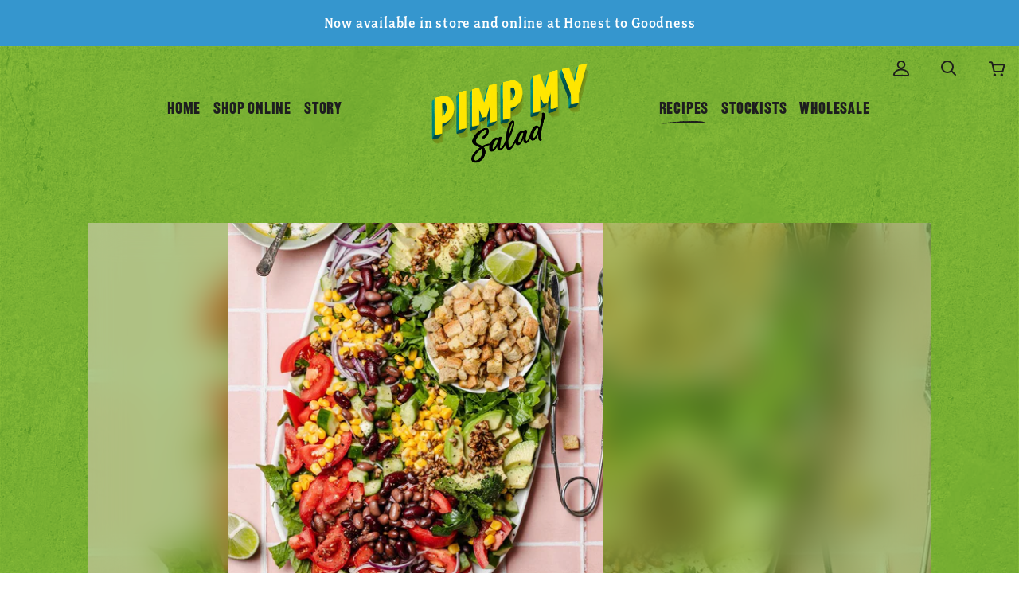

--- FILE ---
content_type: text/html; charset=utf-8
request_url: https://pimpmysalad.com.au/blogs/recipes/mexican-salad-gluten-free-croutons
body_size: 24980
content:
<!doctype html>
<html lang="en">
  <head>
    <meta name="facebook-domain-verification" content="2qthjc86prn61nvte1h9a8masryzyn" />
    <meta charset="utf-8">
    <title>Mexican Salad | Gluten Free Croutons — Pimp My Salad</title>

    
        <meta name="description" content="  MEXICAN SALAD   Ingredients Salad: • 2 cups coz lettuce, chopped • 2 Lebanese cucumbers, diced • 3 ripe tomatoes, sliced • 1 small red onion, sliced • 1 large avocado, sliced • 300g corn kernels (canned or fresh) • 400g mixed beans • 1 cup Gluten Free Croutons • 3 tbsp Spiced Sprouted Sunflower Seeds   Dressing: • 3 ">
    

    
    	<link rel="icon" type="image/png" href="//pimpmysalad.com.au/cdn/shop/files/favicon-32_32x32.png?v=1716891438" sizes="32x32">
    

    <link rel="icon" type="image/png" href="//pimpmysalad.com.au/cdn/shop/files/favicon16.png?v=7051688726536008428" sizes="16x16">
    <link rel="icon" type="image/png" href="//pimpmysalad.com.au/cdn/shop/files/favicon96.png?v=17160542260969204958" sizes="96x96">
    <link rel="apple-touch-icon" href="//pimpmysalad.com.au/cdn/shop/files/apple-touch-icon.png?v=14646686593697859330">

    
        <link rel="canonical" href="https://pimpmysalad.com.au/blogs/recipes/mexican-salad-gluten-free-croutons" />
    

    <meta name="viewport" content="width=device-width">

    















<meta property="og:site_name" content="Pimp My Salad">
<meta property="og:url" content="https://pimpmysalad.com.au/blogs/recipes/mexican-salad-gluten-free-croutons">
<meta property="og:title" content="Mexican Salad | Gluten Free Croutons">
<meta property="og:type" content="article">
<meta property="og:description" content="The perfect big, beautiful salad for summer! Toss together this easy and delicious dish by @createcookshare and top with our Spiced Sprouted Sunflower Seeds and new Gluten Free Croutons for extra flavour and crunch!">


  <meta property="article:published_time" content="2021-11-10 10:01:34 +1100">
  <meta property="article:author" content="Casey Lovano">

  
    <meta property="article.tag" content="Dinner">
  
    <meta property="article.tag" content="salads">
  



    
    
    

    
    
    <meta
      property="og:image"
      content="https://pimpmysalad.com.au/cdn/shop/articles/252115669_579981303260271_3126921685453232293_n_df60d204-4148-4492-911b-5296c471e23f_1200x1496.jpg?v=1757655004"
    />
    <meta
      property="og:image:secure_url"
      content="https://pimpmysalad.com.au/cdn/shop/articles/252115669_579981303260271_3126921685453232293_n_df60d204-4148-4492-911b-5296c471e23f_1200x1496.jpg?v=1757655004"
    />
    <meta property="og:image:width" content="1200" />
    <meta property="og:image:height" content="1496" />
    
    
    <meta property="og:image:alt" content="Mexican Salad | Gluten Free Croutons" />
  
















<meta name="twitter:title" content="Mexican Salad | Gluten Free Croutons">
<meta name="twitter:description" content="  MEXICAN SALAD   Ingredients Salad: • 2 cups coz lettuce, chopped • 2 Lebanese cucumbers, diced • 3 ripe tomatoes, sliced • 1 small red onion, sliced • 1 large avocado, sliced • 300g corn kernels (canned or fresh) • 400g mixed beans • 1 cup Gluten Free Croutons • 3 tbsp Spiced Sprouted Sunflower Seeds   Dressing: • 3 ">


    
    
    
      
      
      <meta name="twitter:card" content="summary">
    
    
    <meta
      property="twitter:image"
      content="https://pimpmysalad.com.au/cdn/shop/articles/252115669_579981303260271_3126921685453232293_n_df60d204-4148-4492-911b-5296c471e23f_1200x1200_crop_center.jpg?v=1757655004"
    />
    <meta property="twitter:image:width" content="1200" />
    <meta property="twitter:image:height" content="1200" />
    
    
    <meta property="twitter:image:alt" content="Mexican Salad | Gluten Free Croutons" />
  



    <script>
      window.trekkie = null;

      document.documentElement.className=document.documentElement.className.replace(/\bno-js\b/,'js');
      if(window.Shopify&&window.Shopify.designMode)document.documentElement.className+=' in-theme-editor';
    </script>

    

      <link rel="stylesheet" href=" //pimpmysalad.com.au/cdn/shop/t/7/assets/theme.css?v=119350668589208556431756190568" rel="preload">
                   
    

    <script src="https://cdn.pagesense.io/js/785857167/2908c220710b4be19e33d566751a8033.js"></script>
    
  <link href="https://monorail-edge.shopifysvc.com" rel="dns-prefetch">
<script>(function(){if ("sendBeacon" in navigator && "performance" in window) {try {var session_token_from_headers = performance.getEntriesByType('navigation')[0].serverTiming.find(x => x.name == '_s').description;} catch {var session_token_from_headers = undefined;}var session_cookie_matches = document.cookie.match(/_shopify_s=([^;]*)/);var session_token_from_cookie = session_cookie_matches && session_cookie_matches.length === 2 ? session_cookie_matches[1] : "";var session_token = session_token_from_headers || session_token_from_cookie || "";function handle_abandonment_event(e) {var entries = performance.getEntries().filter(function(entry) {return /monorail-edge.shopifysvc.com/.test(entry.name);});if (!window.abandonment_tracked && entries.length === 0) {window.abandonment_tracked = true;var currentMs = Date.now();var navigation_start = performance.timing.navigationStart;var payload = {shop_id: 2715225,url: window.location.href,navigation_start,duration: currentMs - navigation_start,session_token,page_type: "article"};window.navigator.sendBeacon("https://monorail-edge.shopifysvc.com/v1/produce", JSON.stringify({schema_id: "online_store_buyer_site_abandonment/1.1",payload: payload,metadata: {event_created_at_ms: currentMs,event_sent_at_ms: currentMs}}));}}window.addEventListener('pagehide', handle_abandonment_event);}}());</script>
<script id="web-pixels-manager-setup">(function e(e,d,r,n,o){if(void 0===o&&(o={}),!Boolean(null===(a=null===(i=window.Shopify)||void 0===i?void 0:i.analytics)||void 0===a?void 0:a.replayQueue)){var i,a;window.Shopify=window.Shopify||{};var t=window.Shopify;t.analytics=t.analytics||{};var s=t.analytics;s.replayQueue=[],s.publish=function(e,d,r){return s.replayQueue.push([e,d,r]),!0};try{self.performance.mark("wpm:start")}catch(e){}var l=function(){var e={modern:/Edge?\/(1{2}[4-9]|1[2-9]\d|[2-9]\d{2}|\d{4,})\.\d+(\.\d+|)|Firefox\/(1{2}[4-9]|1[2-9]\d|[2-9]\d{2}|\d{4,})\.\d+(\.\d+|)|Chrom(ium|e)\/(9{2}|\d{3,})\.\d+(\.\d+|)|(Maci|X1{2}).+ Version\/(15\.\d+|(1[6-9]|[2-9]\d|\d{3,})\.\d+)([,.]\d+|)( \(\w+\)|)( Mobile\/\w+|) Safari\/|Chrome.+OPR\/(9{2}|\d{3,})\.\d+\.\d+|(CPU[ +]OS|iPhone[ +]OS|CPU[ +]iPhone|CPU IPhone OS|CPU iPad OS)[ +]+(15[._]\d+|(1[6-9]|[2-9]\d|\d{3,})[._]\d+)([._]\d+|)|Android:?[ /-](13[3-9]|1[4-9]\d|[2-9]\d{2}|\d{4,})(\.\d+|)(\.\d+|)|Android.+Firefox\/(13[5-9]|1[4-9]\d|[2-9]\d{2}|\d{4,})\.\d+(\.\d+|)|Android.+Chrom(ium|e)\/(13[3-9]|1[4-9]\d|[2-9]\d{2}|\d{4,})\.\d+(\.\d+|)|SamsungBrowser\/([2-9]\d|\d{3,})\.\d+/,legacy:/Edge?\/(1[6-9]|[2-9]\d|\d{3,})\.\d+(\.\d+|)|Firefox\/(5[4-9]|[6-9]\d|\d{3,})\.\d+(\.\d+|)|Chrom(ium|e)\/(5[1-9]|[6-9]\d|\d{3,})\.\d+(\.\d+|)([\d.]+$|.*Safari\/(?![\d.]+ Edge\/[\d.]+$))|(Maci|X1{2}).+ Version\/(10\.\d+|(1[1-9]|[2-9]\d|\d{3,})\.\d+)([,.]\d+|)( \(\w+\)|)( Mobile\/\w+|) Safari\/|Chrome.+OPR\/(3[89]|[4-9]\d|\d{3,})\.\d+\.\d+|(CPU[ +]OS|iPhone[ +]OS|CPU[ +]iPhone|CPU IPhone OS|CPU iPad OS)[ +]+(10[._]\d+|(1[1-9]|[2-9]\d|\d{3,})[._]\d+)([._]\d+|)|Android:?[ /-](13[3-9]|1[4-9]\d|[2-9]\d{2}|\d{4,})(\.\d+|)(\.\d+|)|Mobile Safari.+OPR\/([89]\d|\d{3,})\.\d+\.\d+|Android.+Firefox\/(13[5-9]|1[4-9]\d|[2-9]\d{2}|\d{4,})\.\d+(\.\d+|)|Android.+Chrom(ium|e)\/(13[3-9]|1[4-9]\d|[2-9]\d{2}|\d{4,})\.\d+(\.\d+|)|Android.+(UC? ?Browser|UCWEB|U3)[ /]?(15\.([5-9]|\d{2,})|(1[6-9]|[2-9]\d|\d{3,})\.\d+)\.\d+|SamsungBrowser\/(5\.\d+|([6-9]|\d{2,})\.\d+)|Android.+MQ{2}Browser\/(14(\.(9|\d{2,})|)|(1[5-9]|[2-9]\d|\d{3,})(\.\d+|))(\.\d+|)|K[Aa][Ii]OS\/(3\.\d+|([4-9]|\d{2,})\.\d+)(\.\d+|)/},d=e.modern,r=e.legacy,n=navigator.userAgent;return n.match(d)?"modern":n.match(r)?"legacy":"unknown"}(),u="modern"===l?"modern":"legacy",c=(null!=n?n:{modern:"",legacy:""})[u],f=function(e){return[e.baseUrl,"/wpm","/b",e.hashVersion,"modern"===e.buildTarget?"m":"l",".js"].join("")}({baseUrl:d,hashVersion:r,buildTarget:u}),m=function(e){var d=e.version,r=e.bundleTarget,n=e.surface,o=e.pageUrl,i=e.monorailEndpoint;return{emit:function(e){var a=e.status,t=e.errorMsg,s=(new Date).getTime(),l=JSON.stringify({metadata:{event_sent_at_ms:s},events:[{schema_id:"web_pixels_manager_load/3.1",payload:{version:d,bundle_target:r,page_url:o,status:a,surface:n,error_msg:t},metadata:{event_created_at_ms:s}}]});if(!i)return console&&console.warn&&console.warn("[Web Pixels Manager] No Monorail endpoint provided, skipping logging."),!1;try{return self.navigator.sendBeacon.bind(self.navigator)(i,l)}catch(e){}var u=new XMLHttpRequest;try{return u.open("POST",i,!0),u.setRequestHeader("Content-Type","text/plain"),u.send(l),!0}catch(e){return console&&console.warn&&console.warn("[Web Pixels Manager] Got an unhandled error while logging to Monorail."),!1}}}}({version:r,bundleTarget:l,surface:e.surface,pageUrl:self.location.href,monorailEndpoint:e.monorailEndpoint});try{o.browserTarget=l,function(e){var d=e.src,r=e.async,n=void 0===r||r,o=e.onload,i=e.onerror,a=e.sri,t=e.scriptDataAttributes,s=void 0===t?{}:t,l=document.createElement("script"),u=document.querySelector("head"),c=document.querySelector("body");if(l.async=n,l.src=d,a&&(l.integrity=a,l.crossOrigin="anonymous"),s)for(var f in s)if(Object.prototype.hasOwnProperty.call(s,f))try{l.dataset[f]=s[f]}catch(e){}if(o&&l.addEventListener("load",o),i&&l.addEventListener("error",i),u)u.appendChild(l);else{if(!c)throw new Error("Did not find a head or body element to append the script");c.appendChild(l)}}({src:f,async:!0,onload:function(){if(!function(){var e,d;return Boolean(null===(d=null===(e=window.Shopify)||void 0===e?void 0:e.analytics)||void 0===d?void 0:d.initialized)}()){var d=window.webPixelsManager.init(e)||void 0;if(d){var r=window.Shopify.analytics;r.replayQueue.forEach((function(e){var r=e[0],n=e[1],o=e[2];d.publishCustomEvent(r,n,o)})),r.replayQueue=[],r.publish=d.publishCustomEvent,r.visitor=d.visitor,r.initialized=!0}}},onerror:function(){return m.emit({status:"failed",errorMsg:"".concat(f," has failed to load")})},sri:function(e){var d=/^sha384-[A-Za-z0-9+/=]+$/;return"string"==typeof e&&d.test(e)}(c)?c:"",scriptDataAttributes:o}),m.emit({status:"loading"})}catch(e){m.emit({status:"failed",errorMsg:(null==e?void 0:e.message)||"Unknown error"})}}})({shopId: 2715225,storefrontBaseUrl: "https://pimpmysalad.com.au",extensionsBaseUrl: "https://extensions.shopifycdn.com/cdn/shopifycloud/web-pixels-manager",monorailEndpoint: "https://monorail-edge.shopifysvc.com/unstable/produce_batch",surface: "storefront-renderer",enabledBetaFlags: ["2dca8a86"],webPixelsConfigList: [{"id":"599228576","configuration":"{\"config\":\"{\\\"google_tag_ids\\\":[\\\"G-5K7NFSGY14\\\",\\\"AW-859370312\\\",\\\"GT-PJ4MQM4G\\\"],\\\"target_country\\\":\\\"AU\\\",\\\"gtag_events\\\":[{\\\"type\\\":\\\"begin_checkout\\\",\\\"action_label\\\":[\\\"G-5K7NFSGY14\\\",\\\"AW-859370312\\\/8bF0CPOQ0toBEMjm45kD\\\"]},{\\\"type\\\":\\\"search\\\",\\\"action_label\\\":[\\\"G-5K7NFSGY14\\\",\\\"AW-859370312\\\/Wk4lCMiS0toBEMjm45kD\\\"]},{\\\"type\\\":\\\"view_item\\\",\\\"action_label\\\":[\\\"G-5K7NFSGY14\\\",\\\"AW-859370312\\\/kEwqCO2Q0toBEMjm45kD\\\",\\\"MC-9XWE0Z2N74\\\"]},{\\\"type\\\":\\\"purchase\\\",\\\"action_label\\\":[\\\"G-5K7NFSGY14\\\",\\\"AW-859370312\\\/kG3FCOqQ0toBEMjm45kD\\\",\\\"MC-9XWE0Z2N74\\\"]},{\\\"type\\\":\\\"page_view\\\",\\\"action_label\\\":[\\\"G-5K7NFSGY14\\\",\\\"AW-859370312\\\/EzI-COeQ0toBEMjm45kD\\\",\\\"MC-9XWE0Z2N74\\\"]},{\\\"type\\\":\\\"add_payment_info\\\",\\\"action_label\\\":[\\\"G-5K7NFSGY14\\\",\\\"AW-859370312\\\/zfseCMuS0toBEMjm45kD\\\"]},{\\\"type\\\":\\\"add_to_cart\\\",\\\"action_label\\\":[\\\"G-5K7NFSGY14\\\",\\\"AW-859370312\\\/M_M3CPCQ0toBEMjm45kD\\\"]}],\\\"enable_monitoring_mode\\\":false}\"}","eventPayloadVersion":"v1","runtimeContext":"OPEN","scriptVersion":"b2a88bafab3e21179ed38636efcd8a93","type":"APP","apiClientId":1780363,"privacyPurposes":[],"dataSharingAdjustments":{"protectedCustomerApprovalScopes":["read_customer_address","read_customer_email","read_customer_name","read_customer_personal_data","read_customer_phone"]}},{"id":"217645216","configuration":"{\"pixel_id\":\"4552450008145638\",\"pixel_type\":\"facebook_pixel\",\"metaapp_system_user_token\":\"-\"}","eventPayloadVersion":"v1","runtimeContext":"OPEN","scriptVersion":"ca16bc87fe92b6042fbaa3acc2fbdaa6","type":"APP","apiClientId":2329312,"privacyPurposes":["ANALYTICS","MARKETING","SALE_OF_DATA"],"dataSharingAdjustments":{"protectedCustomerApprovalScopes":["read_customer_address","read_customer_email","read_customer_name","read_customer_personal_data","read_customer_phone"]}},{"id":"shopify-app-pixel","configuration":"{}","eventPayloadVersion":"v1","runtimeContext":"STRICT","scriptVersion":"0450","apiClientId":"shopify-pixel","type":"APP","privacyPurposes":["ANALYTICS","MARKETING"]},{"id":"shopify-custom-pixel","eventPayloadVersion":"v1","runtimeContext":"LAX","scriptVersion":"0450","apiClientId":"shopify-pixel","type":"CUSTOM","privacyPurposes":["ANALYTICS","MARKETING"]}],isMerchantRequest: false,initData: {"shop":{"name":"Pimp My Salad","paymentSettings":{"currencyCode":"AUD"},"myshopifyDomain":"komarov-foods.myshopify.com","countryCode":"AU","storefrontUrl":"https:\/\/pimpmysalad.com.au"},"customer":null,"cart":null,"checkout":null,"productVariants":[],"purchasingCompany":null},},"https://pimpmysalad.com.au/cdn","fcfee988w5aeb613cpc8e4bc33m6693e112",{"modern":"","legacy":""},{"shopId":"2715225","storefrontBaseUrl":"https:\/\/pimpmysalad.com.au","extensionBaseUrl":"https:\/\/extensions.shopifycdn.com\/cdn\/shopifycloud\/web-pixels-manager","surface":"storefront-renderer","enabledBetaFlags":"[\"2dca8a86\"]","isMerchantRequest":"false","hashVersion":"fcfee988w5aeb613cpc8e4bc33m6693e112","publish":"custom","events":"[[\"page_viewed\",{}]]"});</script><script>
  window.ShopifyAnalytics = window.ShopifyAnalytics || {};
  window.ShopifyAnalytics.meta = window.ShopifyAnalytics.meta || {};
  window.ShopifyAnalytics.meta.currency = 'AUD';
  var meta = {"page":{"pageType":"article","resourceType":"article","resourceId":557882507424,"requestId":"889a15e9-9cac-4053-bcae-6d72d6abfe84-1769584701"}};
  for (var attr in meta) {
    window.ShopifyAnalytics.meta[attr] = meta[attr];
  }
</script>
<script class="analytics">
  (function () {
    var customDocumentWrite = function(content) {
      var jquery = null;

      if (window.jQuery) {
        jquery = window.jQuery;
      } else if (window.Checkout && window.Checkout.$) {
        jquery = window.Checkout.$;
      }

      if (jquery) {
        jquery('body').append(content);
      }
    };

    var hasLoggedConversion = function(token) {
      if (token) {
        return document.cookie.indexOf('loggedConversion=' + token) !== -1;
      }
      return false;
    }

    var setCookieIfConversion = function(token) {
      if (token) {
        var twoMonthsFromNow = new Date(Date.now());
        twoMonthsFromNow.setMonth(twoMonthsFromNow.getMonth() + 2);

        document.cookie = 'loggedConversion=' + token + '; expires=' + twoMonthsFromNow;
      }
    }

    var trekkie = window.ShopifyAnalytics.lib = window.trekkie = window.trekkie || [];
    if (trekkie.integrations) {
      return;
    }
    trekkie.methods = [
      'identify',
      'page',
      'ready',
      'track',
      'trackForm',
      'trackLink'
    ];
    trekkie.factory = function(method) {
      return function() {
        var args = Array.prototype.slice.call(arguments);
        args.unshift(method);
        trekkie.push(args);
        return trekkie;
      };
    };
    for (var i = 0; i < trekkie.methods.length; i++) {
      var key = trekkie.methods[i];
      trekkie[key] = trekkie.factory(key);
    }
    trekkie.load = function(config) {
      trekkie.config = config || {};
      trekkie.config.initialDocumentCookie = document.cookie;
      var first = document.getElementsByTagName('script')[0];
      var script = document.createElement('script');
      script.type = 'text/javascript';
      script.onerror = function(e) {
        var scriptFallback = document.createElement('script');
        scriptFallback.type = 'text/javascript';
        scriptFallback.onerror = function(error) {
                var Monorail = {
      produce: function produce(monorailDomain, schemaId, payload) {
        var currentMs = new Date().getTime();
        var event = {
          schema_id: schemaId,
          payload: payload,
          metadata: {
            event_created_at_ms: currentMs,
            event_sent_at_ms: currentMs
          }
        };
        return Monorail.sendRequest("https://" + monorailDomain + "/v1/produce", JSON.stringify(event));
      },
      sendRequest: function sendRequest(endpointUrl, payload) {
        // Try the sendBeacon API
        if (window && window.navigator && typeof window.navigator.sendBeacon === 'function' && typeof window.Blob === 'function' && !Monorail.isIos12()) {
          var blobData = new window.Blob([payload], {
            type: 'text/plain'
          });

          if (window.navigator.sendBeacon(endpointUrl, blobData)) {
            return true;
          } // sendBeacon was not successful

        } // XHR beacon

        var xhr = new XMLHttpRequest();

        try {
          xhr.open('POST', endpointUrl);
          xhr.setRequestHeader('Content-Type', 'text/plain');
          xhr.send(payload);
        } catch (e) {
          console.log(e);
        }

        return false;
      },
      isIos12: function isIos12() {
        return window.navigator.userAgent.lastIndexOf('iPhone; CPU iPhone OS 12_') !== -1 || window.navigator.userAgent.lastIndexOf('iPad; CPU OS 12_') !== -1;
      }
    };
    Monorail.produce('monorail-edge.shopifysvc.com',
      'trekkie_storefront_load_errors/1.1',
      {shop_id: 2715225,
      theme_id: 128673513632,
      app_name: "storefront",
      context_url: window.location.href,
      source_url: "//pimpmysalad.com.au/cdn/s/trekkie.storefront.a804e9514e4efded663580eddd6991fcc12b5451.min.js"});

        };
        scriptFallback.async = true;
        scriptFallback.src = '//pimpmysalad.com.au/cdn/s/trekkie.storefront.a804e9514e4efded663580eddd6991fcc12b5451.min.js';
        first.parentNode.insertBefore(scriptFallback, first);
      };
      script.async = true;
      script.src = '//pimpmysalad.com.au/cdn/s/trekkie.storefront.a804e9514e4efded663580eddd6991fcc12b5451.min.js';
      first.parentNode.insertBefore(script, first);
    };
    trekkie.load(
      {"Trekkie":{"appName":"storefront","development":false,"defaultAttributes":{"shopId":2715225,"isMerchantRequest":null,"themeId":128673513632,"themeCityHash":"682797295875277837","contentLanguage":"en","currency":"AUD","eventMetadataId":"60a148b5-4d40-4ba7-8877-267b3c4404cc"},"isServerSideCookieWritingEnabled":true,"monorailRegion":"shop_domain","enabledBetaFlags":["65f19447","b5387b81"]},"Session Attribution":{},"S2S":{"facebookCapiEnabled":true,"source":"trekkie-storefront-renderer","apiClientId":580111}}
    );

    var loaded = false;
    trekkie.ready(function() {
      if (loaded) return;
      loaded = true;

      window.ShopifyAnalytics.lib = window.trekkie;

      var originalDocumentWrite = document.write;
      document.write = customDocumentWrite;
      try { window.ShopifyAnalytics.merchantGoogleAnalytics.call(this); } catch(error) {};
      document.write = originalDocumentWrite;

      window.ShopifyAnalytics.lib.page(null,{"pageType":"article","resourceType":"article","resourceId":557882507424,"requestId":"889a15e9-9cac-4053-bcae-6d72d6abfe84-1769584701","shopifyEmitted":true});

      var match = window.location.pathname.match(/checkouts\/(.+)\/(thank_you|post_purchase)/)
      var token = match? match[1]: undefined;
      if (!hasLoggedConversion(token)) {
        setCookieIfConversion(token);
        
      }
    });


        var eventsListenerScript = document.createElement('script');
        eventsListenerScript.async = true;
        eventsListenerScript.src = "//pimpmysalad.com.au/cdn/shopifycloud/storefront/assets/shop_events_listener-3da45d37.js";
        document.getElementsByTagName('head')[0].appendChild(eventsListenerScript);

})();</script>
<script
  defer
  src="https://pimpmysalad.com.au/cdn/shopifycloud/perf-kit/shopify-perf-kit-3.1.0.min.js"
  data-application="storefront-renderer"
  data-shop-id="2715225"
  data-render-region="gcp-us-east1"
  data-page-type="article"
  data-theme-instance-id="128673513632"
  data-theme-name="Handy"
  data-theme-version="2.11.0"
  data-monorail-region="shop_domain"
  data-resource-timing-sampling-rate="10"
  data-shs="true"
  data-shs-beacon="true"
  data-shs-export-with-fetch="true"
  data-shs-logs-sample-rate="1"
  data-shs-beacon-endpoint="https://pimpmysalad.com.au/api/collect"
></script>
</head>

  <body class="page-template-article">

     
    <script>
      let url = window.location.href;
      if (url.includes('/collections/all')) {
        location.href = '/pages/healthy-vegan-product-store-vegan-meal-prep';
      }

</script>
      

   
    
      <div class="wrapper">
        <div id="shopify-section-pxs-announcement-bar" class="shopify-section"><script
  type="application/json"
  data-section-type="pxs-announcement-bar"
  data-section-id="pxs-announcement-bar"
></script>













<a
  class="pxs-announcement-bar"
  style="
    color: #ffffff;
    background-color: #3596CE;
  "
  
    href="https://www.goodness.com.au/shop-all/?view=products#/pf:brand:Pimp$2520My$2520Snack/pf:brand:Pimp$2520My$2520Salad"
  
>
  
    <span class="pxs-announcement-bar-text-mobile">
      Now available in store and online at Honest to Goodness
    </span>
  

  
    <span class="pxs-announcement-bar-text-desktop">
      Now available in store and online at Honest to Goodness
    </span>
  
</a>



  
</div>

        

          <div class="recipe-detail">
            <script>window.performance && window.performance.mark && window.performance.mark('shopify.content_for_header.start');</script><meta name="google-site-verification" content="d_x7j1R0eRUDf2fqzHmVt2NpaIuMIj1nDLvA9CcETw8">
<meta name="google-site-verification" content="mAiyAX6wuR9AVu14bRmYAhmbjBkYRjMy75R6Kye-83A">
<meta name="facebook-domain-verification" content="2qthjc86prn61nvte1h9a8masryzyn">
<meta id="shopify-digital-wallet" name="shopify-digital-wallet" content="/2715225/digital_wallets/dialog">
<meta name="shopify-checkout-api-token" content="c9905f0235fe694d233d36362e71b002">
<link rel="alternate" type="application/atom+xml" title="Feed" href="/blogs/recipes.atom" />
<script async="async" src="/checkouts/internal/preloads.js?locale=en-AU"></script>
<link rel="preconnect" href="https://shop.app" crossorigin="anonymous">
<script async="async" src="https://shop.app/checkouts/internal/preloads.js?locale=en-AU&shop_id=2715225" crossorigin="anonymous"></script>
<script id="apple-pay-shop-capabilities" type="application/json">{"shopId":2715225,"countryCode":"AU","currencyCode":"AUD","merchantCapabilities":["supports3DS"],"merchantId":"gid:\/\/shopify\/Shop\/2715225","merchantName":"Pimp My Salad","requiredBillingContactFields":["postalAddress","email","phone"],"requiredShippingContactFields":["postalAddress","email","phone"],"shippingType":"shipping","supportedNetworks":["visa","masterCard","amex","jcb"],"total":{"type":"pending","label":"Pimp My Salad","amount":"1.00"},"shopifyPaymentsEnabled":true,"supportsSubscriptions":true}</script>
<script id="shopify-features" type="application/json">{"accessToken":"c9905f0235fe694d233d36362e71b002","betas":["rich-media-storefront-analytics"],"domain":"pimpmysalad.com.au","predictiveSearch":true,"shopId":2715225,"locale":"en"}</script>
<script>var Shopify = Shopify || {};
Shopify.shop = "komarov-foods.myshopify.com";
Shopify.locale = "en";
Shopify.currency = {"active":"AUD","rate":"1.0"};
Shopify.country = "AU";
Shopify.theme = {"name":"PimpMySalad","id":128673513632,"schema_name":"Handy","schema_version":"2.11.0","theme_store_id":826,"role":"main"};
Shopify.theme.handle = "null";
Shopify.theme.style = {"id":null,"handle":null};
Shopify.cdnHost = "pimpmysalad.com.au/cdn";
Shopify.routes = Shopify.routes || {};
Shopify.routes.root = "/";</script>
<script type="module">!function(o){(o.Shopify=o.Shopify||{}).modules=!0}(window);</script>
<script>!function(o){function n(){var o=[];function n(){o.push(Array.prototype.slice.apply(arguments))}return n.q=o,n}var t=o.Shopify=o.Shopify||{};t.loadFeatures=n(),t.autoloadFeatures=n()}(window);</script>
<script>
  window.ShopifyPay = window.ShopifyPay || {};
  window.ShopifyPay.apiHost = "shop.app\/pay";
  window.ShopifyPay.redirectState = null;
</script>
<script id="shop-js-analytics" type="application/json">{"pageType":"article"}</script>
<script defer="defer" async type="module" src="//pimpmysalad.com.au/cdn/shopifycloud/shop-js/modules/v2/client.init-shop-cart-sync_WVOgQShq.en.esm.js"></script>
<script defer="defer" async type="module" src="//pimpmysalad.com.au/cdn/shopifycloud/shop-js/modules/v2/chunk.common_C_13GLB1.esm.js"></script>
<script defer="defer" async type="module" src="//pimpmysalad.com.au/cdn/shopifycloud/shop-js/modules/v2/chunk.modal_CLfMGd0m.esm.js"></script>
<script type="module">
  await import("//pimpmysalad.com.au/cdn/shopifycloud/shop-js/modules/v2/client.init-shop-cart-sync_WVOgQShq.en.esm.js");
await import("//pimpmysalad.com.au/cdn/shopifycloud/shop-js/modules/v2/chunk.common_C_13GLB1.esm.js");
await import("//pimpmysalad.com.au/cdn/shopifycloud/shop-js/modules/v2/chunk.modal_CLfMGd0m.esm.js");

  window.Shopify.SignInWithShop?.initShopCartSync?.({"fedCMEnabled":true,"windoidEnabled":true});

</script>
<script>
  window.Shopify = window.Shopify || {};
  if (!window.Shopify.featureAssets) window.Shopify.featureAssets = {};
  window.Shopify.featureAssets['shop-js'] = {"shop-cart-sync":["modules/v2/client.shop-cart-sync_DuR37GeY.en.esm.js","modules/v2/chunk.common_C_13GLB1.esm.js","modules/v2/chunk.modal_CLfMGd0m.esm.js"],"init-fed-cm":["modules/v2/client.init-fed-cm_BucUoe6W.en.esm.js","modules/v2/chunk.common_C_13GLB1.esm.js","modules/v2/chunk.modal_CLfMGd0m.esm.js"],"shop-toast-manager":["modules/v2/client.shop-toast-manager_B0JfrpKj.en.esm.js","modules/v2/chunk.common_C_13GLB1.esm.js","modules/v2/chunk.modal_CLfMGd0m.esm.js"],"init-shop-cart-sync":["modules/v2/client.init-shop-cart-sync_WVOgQShq.en.esm.js","modules/v2/chunk.common_C_13GLB1.esm.js","modules/v2/chunk.modal_CLfMGd0m.esm.js"],"shop-button":["modules/v2/client.shop-button_B_U3bv27.en.esm.js","modules/v2/chunk.common_C_13GLB1.esm.js","modules/v2/chunk.modal_CLfMGd0m.esm.js"],"init-windoid":["modules/v2/client.init-windoid_DuP9q_di.en.esm.js","modules/v2/chunk.common_C_13GLB1.esm.js","modules/v2/chunk.modal_CLfMGd0m.esm.js"],"shop-cash-offers":["modules/v2/client.shop-cash-offers_BmULhtno.en.esm.js","modules/v2/chunk.common_C_13GLB1.esm.js","modules/v2/chunk.modal_CLfMGd0m.esm.js"],"pay-button":["modules/v2/client.pay-button_CrPSEbOK.en.esm.js","modules/v2/chunk.common_C_13GLB1.esm.js","modules/v2/chunk.modal_CLfMGd0m.esm.js"],"init-customer-accounts":["modules/v2/client.init-customer-accounts_jNk9cPYQ.en.esm.js","modules/v2/client.shop-login-button_DJ5ldayH.en.esm.js","modules/v2/chunk.common_C_13GLB1.esm.js","modules/v2/chunk.modal_CLfMGd0m.esm.js"],"avatar":["modules/v2/client.avatar_BTnouDA3.en.esm.js"],"checkout-modal":["modules/v2/client.checkout-modal_pBPyh9w8.en.esm.js","modules/v2/chunk.common_C_13GLB1.esm.js","modules/v2/chunk.modal_CLfMGd0m.esm.js"],"init-shop-for-new-customer-accounts":["modules/v2/client.init-shop-for-new-customer-accounts_BUoCy7a5.en.esm.js","modules/v2/client.shop-login-button_DJ5ldayH.en.esm.js","modules/v2/chunk.common_C_13GLB1.esm.js","modules/v2/chunk.modal_CLfMGd0m.esm.js"],"init-customer-accounts-sign-up":["modules/v2/client.init-customer-accounts-sign-up_CnczCz9H.en.esm.js","modules/v2/client.shop-login-button_DJ5ldayH.en.esm.js","modules/v2/chunk.common_C_13GLB1.esm.js","modules/v2/chunk.modal_CLfMGd0m.esm.js"],"init-shop-email-lookup-coordinator":["modules/v2/client.init-shop-email-lookup-coordinator_CzjY5t9o.en.esm.js","modules/v2/chunk.common_C_13GLB1.esm.js","modules/v2/chunk.modal_CLfMGd0m.esm.js"],"shop-follow-button":["modules/v2/client.shop-follow-button_CsYC63q7.en.esm.js","modules/v2/chunk.common_C_13GLB1.esm.js","modules/v2/chunk.modal_CLfMGd0m.esm.js"],"shop-login-button":["modules/v2/client.shop-login-button_DJ5ldayH.en.esm.js","modules/v2/chunk.common_C_13GLB1.esm.js","modules/v2/chunk.modal_CLfMGd0m.esm.js"],"shop-login":["modules/v2/client.shop-login_B9ccPdmx.en.esm.js","modules/v2/chunk.common_C_13GLB1.esm.js","modules/v2/chunk.modal_CLfMGd0m.esm.js"],"lead-capture":["modules/v2/client.lead-capture_D0K_KgYb.en.esm.js","modules/v2/chunk.common_C_13GLB1.esm.js","modules/v2/chunk.modal_CLfMGd0m.esm.js"],"payment-terms":["modules/v2/client.payment-terms_BWmiNN46.en.esm.js","modules/v2/chunk.common_C_13GLB1.esm.js","modules/v2/chunk.modal_CLfMGd0m.esm.js"]};
</script>
<script>(function() {
  var isLoaded = false;
  function asyncLoad() {
    if (isLoaded) return;
    isLoaded = true;
    var urls = ["https:\/\/chimpstatic.com\/mcjs-connected\/js\/users\/c454ffbbba5a76b8560d54f8d\/4bc3931f5fc0d1955504c9313.js?shop=komarov-foods.myshopify.com","https:\/\/cdn.hextom.com\/js\/quickannouncementbar.js?shop=komarov-foods.myshopify.com"];
    for (var i = 0; i < urls.length; i++) {
      var s = document.createElement('script');
      s.type = 'text/javascript';
      s.async = true;
      s.src = urls[i];
      var x = document.getElementsByTagName('script')[0];
      x.parentNode.insertBefore(s, x);
    }
  };
  if(window.attachEvent) {
    window.attachEvent('onload', asyncLoad);
  } else {
    window.addEventListener('load', asyncLoad, false);
  }
})();</script>
<script id="__st">var __st={"a":2715225,"offset":39600,"reqid":"889a15e9-9cac-4053-bcae-6d72d6abfe84-1769584701","pageurl":"pimpmysalad.com.au\/blogs\/recipes\/mexican-salad-gluten-free-croutons","s":"articles-557882507424","u":"b33e369efcf2","p":"article","rtyp":"article","rid":557882507424};</script>
<script>window.ShopifyPaypalV4VisibilityTracking = true;</script>
<script id="captcha-bootstrap">!function(){'use strict';const t='contact',e='account',n='new_comment',o=[[t,t],['blogs',n],['comments',n],[t,'customer']],c=[[e,'customer_login'],[e,'guest_login'],[e,'recover_customer_password'],[e,'create_customer']],r=t=>t.map((([t,e])=>`form[action*='/${t}']:not([data-nocaptcha='true']) input[name='form_type'][value='${e}']`)).join(','),a=t=>()=>t?[...document.querySelectorAll(t)].map((t=>t.form)):[];function s(){const t=[...o],e=r(t);return a(e)}const i='password',u='form_key',d=['recaptcha-v3-token','g-recaptcha-response','h-captcha-response',i],f=()=>{try{return window.sessionStorage}catch{return}},m='__shopify_v',_=t=>t.elements[u];function p(t,e,n=!1){try{const o=window.sessionStorage,c=JSON.parse(o.getItem(e)),{data:r}=function(t){const{data:e,action:n}=t;return t[m]||n?{data:e,action:n}:{data:t,action:n}}(c);for(const[e,n]of Object.entries(r))t.elements[e]&&(t.elements[e].value=n);n&&o.removeItem(e)}catch(o){console.error('form repopulation failed',{error:o})}}const l='form_type',E='cptcha';function T(t){t.dataset[E]=!0}const w=window,h=w.document,L='Shopify',v='ce_forms',y='captcha';let A=!1;((t,e)=>{const n=(g='f06e6c50-85a8-45c8-87d0-21a2b65856fe',I='https://cdn.shopify.com/shopifycloud/storefront-forms-hcaptcha/ce_storefront_forms_captcha_hcaptcha.v1.5.2.iife.js',D={infoText:'Protected by hCaptcha',privacyText:'Privacy',termsText:'Terms'},(t,e,n)=>{const o=w[L][v],c=o.bindForm;if(c)return c(t,g,e,D).then(n);var r;o.q.push([[t,g,e,D],n]),r=I,A||(h.body.append(Object.assign(h.createElement('script'),{id:'captcha-provider',async:!0,src:r})),A=!0)});var g,I,D;w[L]=w[L]||{},w[L][v]=w[L][v]||{},w[L][v].q=[],w[L][y]=w[L][y]||{},w[L][y].protect=function(t,e){n(t,void 0,e),T(t)},Object.freeze(w[L][y]),function(t,e,n,w,h,L){const[v,y,A,g]=function(t,e,n){const i=e?o:[],u=t?c:[],d=[...i,...u],f=r(d),m=r(i),_=r(d.filter((([t,e])=>n.includes(e))));return[a(f),a(m),a(_),s()]}(w,h,L),I=t=>{const e=t.target;return e instanceof HTMLFormElement?e:e&&e.form},D=t=>v().includes(t);t.addEventListener('submit',(t=>{const e=I(t);if(!e)return;const n=D(e)&&!e.dataset.hcaptchaBound&&!e.dataset.recaptchaBound,o=_(e),c=g().includes(e)&&(!o||!o.value);(n||c)&&t.preventDefault(),c&&!n&&(function(t){try{if(!f())return;!function(t){const e=f();if(!e)return;const n=_(t);if(!n)return;const o=n.value;o&&e.removeItem(o)}(t);const e=Array.from(Array(32),(()=>Math.random().toString(36)[2])).join('');!function(t,e){_(t)||t.append(Object.assign(document.createElement('input'),{type:'hidden',name:u})),t.elements[u].value=e}(t,e),function(t,e){const n=f();if(!n)return;const o=[...t.querySelectorAll(`input[type='${i}']`)].map((({name:t})=>t)),c=[...d,...o],r={};for(const[a,s]of new FormData(t).entries())c.includes(a)||(r[a]=s);n.setItem(e,JSON.stringify({[m]:1,action:t.action,data:r}))}(t,e)}catch(e){console.error('failed to persist form',e)}}(e),e.submit())}));const S=(t,e)=>{t&&!t.dataset[E]&&(n(t,e.some((e=>e===t))),T(t))};for(const o of['focusin','change'])t.addEventListener(o,(t=>{const e=I(t);D(e)&&S(e,y())}));const B=e.get('form_key'),M=e.get(l),P=B&&M;t.addEventListener('DOMContentLoaded',(()=>{const t=y();if(P)for(const e of t)e.elements[l].value===M&&p(e,B);[...new Set([...A(),...v().filter((t=>'true'===t.dataset.shopifyCaptcha))])].forEach((e=>S(e,t)))}))}(h,new URLSearchParams(w.location.search),n,t,e,['guest_login'])})(!0,!0)}();</script>
<script integrity="sha256-4kQ18oKyAcykRKYeNunJcIwy7WH5gtpwJnB7kiuLZ1E=" data-source-attribution="shopify.loadfeatures" defer="defer" src="//pimpmysalad.com.au/cdn/shopifycloud/storefront/assets/storefront/load_feature-a0a9edcb.js" crossorigin="anonymous"></script>
<script crossorigin="anonymous" defer="defer" src="//pimpmysalad.com.au/cdn/shopifycloud/storefront/assets/shopify_pay/storefront-65b4c6d7.js?v=20250812"></script>
<script data-source-attribution="shopify.dynamic_checkout.dynamic.init">var Shopify=Shopify||{};Shopify.PaymentButton=Shopify.PaymentButton||{isStorefrontPortableWallets:!0,init:function(){window.Shopify.PaymentButton.init=function(){};var t=document.createElement("script");t.src="https://pimpmysalad.com.au/cdn/shopifycloud/portable-wallets/latest/portable-wallets.en.js",t.type="module",document.head.appendChild(t)}};
</script>
<script data-source-attribution="shopify.dynamic_checkout.buyer_consent">
  function portableWalletsHideBuyerConsent(e){var t=document.getElementById("shopify-buyer-consent"),n=document.getElementById("shopify-subscription-policy-button");t&&n&&(t.classList.add("hidden"),t.setAttribute("aria-hidden","true"),n.removeEventListener("click",e))}function portableWalletsShowBuyerConsent(e){var t=document.getElementById("shopify-buyer-consent"),n=document.getElementById("shopify-subscription-policy-button");t&&n&&(t.classList.remove("hidden"),t.removeAttribute("aria-hidden"),n.addEventListener("click",e))}window.Shopify?.PaymentButton&&(window.Shopify.PaymentButton.hideBuyerConsent=portableWalletsHideBuyerConsent,window.Shopify.PaymentButton.showBuyerConsent=portableWalletsShowBuyerConsent);
</script>
<script data-source-attribution="shopify.dynamic_checkout.cart.bootstrap">document.addEventListener("DOMContentLoaded",(function(){function t(){return document.querySelector("shopify-accelerated-checkout-cart, shopify-accelerated-checkout")}if(t())Shopify.PaymentButton.init();else{new MutationObserver((function(e,n){t()&&(Shopify.PaymentButton.init(),n.disconnect())})).observe(document.body,{childList:!0,subtree:!0})}}));
</script>
<link id="shopify-accelerated-checkout-styles" rel="stylesheet" media="screen" href="https://pimpmysalad.com.au/cdn/shopifycloud/portable-wallets/latest/accelerated-checkout-backwards-compat.css" crossorigin="anonymous">
<style id="shopify-accelerated-checkout-cart">
        #shopify-buyer-consent {
  margin-top: 1em;
  display: inline-block;
  width: 100%;
}

#shopify-buyer-consent.hidden {
  display: none;
}

#shopify-subscription-policy-button {
  background: none;
  border: none;
  padding: 0;
  text-decoration: underline;
  font-size: inherit;
  cursor: pointer;
}

#shopify-subscription-policy-button::before {
  box-shadow: none;
}

      </style>
<link rel="stylesheet" media="screen" href="//pimpmysalad.com.au/cdn/shop/t/7/compiled_assets/styles.css?v=6025">
<script>window.performance && window.performance.mark && window.performance.mark('shopify.content_for_header.end');</script>





<div class="header-minicart header-minicart-mini">
  <script
    type="application/json"
    data-section-id="null"
    data-section-type="header-minicart"
  >
  </script>
  <div class="header-minicart-drawer minicart-wrapper" data-header-minicart-drawer>
  
    <div class="row justify-content-end">
      <div class="header-minicart-mini__wrap">
        <div
          class="header-minicart-header"
          style="max-width: inherit;padding: 0;"
          >
  
          <svg width="39" height="36" viewBox="0 0 39 36" fill="none" xmlns="http://www.w3.org/2000/svg">
            <path fill-rule="evenodd" clip-rule="evenodd" d="M30.8864 22.8572C31.177 22.8572 31.4315 22.6622 31.5071 22.3815L34.6225 10.81C34.7324 10.4015 34.4247 9.99999 34.0017 9.99999L11.5271 9.99999L14.3517 22.3576C14.4185 22.6499 14.6785 22.8572 14.9784 22.8572L30.8864 22.8572ZM10.6526 6.17402L10.1224 3.85447C9.65472 1.80828 7.83453 0.357177 5.73556 0.357178L1.99983 0.357179C0.93471 0.357179 0.0712577 1.22063 0.0712585 2.28575C0.0712596 3.35087 0.93471 4.21432 1.99983 4.21432L5.73556 4.21432C6.03541 4.21432 6.29544 4.42162 6.36225 4.71394L10.5915 23.217C11.0592 25.2632 12.8794 26.7143 14.9784 26.7143L30.8864 26.7143C32.9211 26.7144 34.7027 25.349 35.2316 23.3842L38.347 11.8127C39.1168 8.95342 36.9628 6.14285 34.0017 6.14285L10.9998 6.14285C10.8813 6.14285 10.7652 6.15354 10.6526 6.17402ZM34.1427 32.5C34.1427 34.2752 32.7036 35.7143 30.9284 35.7143C29.1532 35.7143 27.7141 34.2752 27.7141 32.5C27.7141 30.7248 29.1532 29.2857 30.9284 29.2857C32.7036 29.2857 34.1427 30.7248 34.1427 32.5ZM14.2141 35.7143C15.9893 35.7143 17.4284 34.2752 17.4284 32.5C17.4284 30.7248 15.9893 29.2857 14.2141 29.2857C12.4389 29.2857 10.9998 30.7248 10.9998 32.5C10.9998 34.2752 12.4389 35.7143 14.2141 35.7143Z" fill="#1D1E1C"/>
          </svg>

          <h2 class="header-minicart-heading" data-header-minicart-title="your cart">
            your cart
          </h2>

          <div class="header-minicart-header__free">Free shipping Australia wide for<br />orders over $60</div>
        </div>

        <button
          class="header-minicart-slideout-dismiss"
          type="button"
          aria-label="Close"
          data-site-header-minicart-dismiss
        >

          <svg width="49" height="49" viewBox="0 0 49 49" fill="none" xmlns="http://www.w3.org/2000/svg">
            <circle cx="29" cy="20" r="18.75" transform="rotate(-45 29 20)" stroke="#4A373E" stroke-width="2.5"/>
            <path fill-rule="evenodd" clip-rule="evenodd" d="M23.3431 25.6569C22.8224 25.1362 22.8224 24.292 23.3431 23.7713L32.7712 14.3432C33.2919 13.8225 34.1361 13.8225 34.6568 14.3432C35.1775 14.8639 35.1775 15.7081 34.6568 16.2288L25.2288 25.6569C24.7081 26.1776 23.8638 26.1776 23.3431 25.6569Z" fill="#4A373E"/>
            <path fill-rule="evenodd" clip-rule="evenodd" d="M34.6569 25.6568C34.1362 26.1775 33.2919 26.1775 32.7712 25.6568L23.3431 16.2287C22.8225 15.708 22.8225 14.8638 23.3432 14.3431C23.8638 13.8224 24.7081 13.8224 25.2288 14.3431L34.6569 23.7712C35.1776 24.2919 35.1776 25.1361 34.6569 25.6568Z" fill="#4A373E"/>
          </svg>

        </button>
  
        <div class="header-minicart-content-loading">
          <div class="spinner"></div>
        </div>
  
        <div
          class="header-minicart-content"
          style="background: none;max-width: inherit;padding: 0;"
          data-cart-items
        ></div>
  
        <div class="header-minicart-footer">
          <div class="header-minicart-footer-wrapper">
            

            <div
              class="header-minicart-interactions"
            >
              <a
                class="product-menu-button-secondary"
                href="/cart"
              >
                  View cart
              </a>
              <form action="/cart" method="POST">
                <button class="product-menu-button product-menu-button-primary" type="submit" name="checkout">
                  <span>
                    Checkout
                  </span>
                  <span class="money" data-cart-subtotal></span>
                </button>
              </form>
            </div>
          </div>
          <div class="header-minicart-mini__free-shipping">Free shipping for orders over $60</div>
        </div>
      </div>
    </div>
    
  </div>
</div>  


            <div id="shopify-section-static-header" class="shopify-section site-header"><script
  type="application/json"
  data-section-id="static-header"
  data-section-type="static-header"
  data-section-data>
  {
    "settings": {"logo":"\/\/pimpmysalad.com.au\/cdn\/shop\/files\/pimp-my-salad-logo-circle-raster.png?v=1615076119","logo_width":"100","mobile_logo":"\/\/pimpmysalad.com.au\/cdn\/shop\/files\/mobile-logo.png?v=1615079090","mobile_logo_width":"200","menu":"main-menu"}
  }
</script>

<div class="header__login">
  
  	
  		<a class="header__login-link" href="/account/login">
          <svg width="56" height="56" viewBox="0 0 56 56" fill="none" xmlns="http://www.w3.org/2000/svg">
            <path d="M20.8289 37C20.2585 37 19.8093 36.8799 19.4813 36.6396C19.1604 36.406 19 36.0823 19 35.6685C19 35.0211 19.2068 34.3437 19.6203 33.6363C20.0339 32.9221 20.6328 32.2547 21.4171 31.634C22.2014 31.0067 23.1462 30.4994 24.2513 30.1123C25.3636 29.7186 26.6114 29.5217 27.9947 29.5217C29.385 29.5217 30.6328 29.7186 31.738 30.1123C32.8503 30.4994 33.795 31.0067 34.5722 31.634C35.3565 32.2547 35.9554 32.9221 36.369 33.6363C36.7897 34.3437 37 35.0211 37 35.6685C37 36.0823 36.836 36.406 36.508 36.6396C36.1872 36.8799 35.7415 37 35.1711 37H20.8289ZM28.0053 27.7297C27.2424 27.7297 26.5365 27.5362 25.8877 27.1491C25.2389 26.7553 24.7148 26.228 24.3155 25.5673C23.9234 24.8999 23.7273 24.1524 23.7273 23.3248C23.7273 22.5106 23.9234 21.7764 24.3155 21.1224C24.7148 20.4683 25.2389 19.9511 25.8877 19.5706C26.5365 19.1902 27.2424 19 28.0053 19C28.7683 19 29.4742 19.1869 30.123 19.5606C30.7718 19.9344 31.2923 20.4483 31.6845 21.1023C32.0838 21.7497 32.2834 22.4839 32.2834 23.3048C32.2834 24.139 32.0838 24.8899 31.6845 25.5573C31.2923 26.2247 30.7718 26.7553 30.123 27.1491C29.4742 27.5362 28.7683 27.7297 28.0053 27.7297Z" stroke="#1D1E1C" stroke-width="2"/>
          </svg>
        </a>
  	
  
  <!-- <a href="#" class="header__login-link">Log In</a> -->
  <a href="/search" class="header__login-search">
    <svg width="56" height="56" viewBox="0 0 56 56" fill="none" xmlns="http://www.w3.org/2000/svg">
      <circle cx="26" cy="26" r="7" stroke="#1D1E1C" stroke-width="2"/>
      <path d="M35.9999 36L31.5 31.5" stroke="#1D1E1C" stroke-width="2" stroke-linecap="round"/>
    </svg>
  </a>
  <a href="/cart" class="header__login-cart" data-header-site-actions-cart>
    <svg data-cart-icon-count-empty style="" width="56" height="56" viewBox="0 0 56 56" fill="none" xmlns="http://www.w3.org/2000/svg">
      <g clip-path="url(#clip0_2901_21909)">
        <path fill-rule="evenodd" clip-rule="evenodd" d="M34.2899 31.1147C34.4548 31.1147 34.5992 31.0041 34.642 30.8449L36.2953 24.7038C36.3577 24.4721 36.1832 24.2444 35.9432 24.2444L23.9864 24.2444L25.492 30.8313C25.5299 30.9971 25.6774 31.1147 25.8475 31.1147L34.2899 31.1147ZM23.5339 22.2648L23.2475 21.0117C23.0017 19.9364 22.0452 19.1739 20.9423 19.1739H18.9597C18.4074 19.1739 17.9597 19.6216 17.9597 20.1739C17.9597 20.7262 18.4074 21.1739 18.9597 21.1739L20.9423 21.1739C21.1124 21.1739 21.2599 21.2915 21.2978 21.4573L23.5423 31.277C23.788 32.3522 24.7445 33.1147 25.8475 33.1147L34.2899 33.1147C35.3591 33.1148 36.2953 32.3973 36.5733 31.3648L38.2266 25.2238C38.6311 23.7213 37.4992 22.2444 35.9432 22.2444L23.7361 22.2444C23.6668 22.2444 23.5992 22.2514 23.5339 22.2648ZM36.0181 36.2087C36.0181 37.1508 35.2543 37.9145 34.3122 37.9145C33.3701 37.9145 32.6064 37.1508 32.6064 36.2087C32.6064 35.2666 33.3701 34.5029 34.3122 34.5029C35.2543 34.5029 36.0181 35.2666 36.0181 36.2087ZM25.4419 37.9145C26.384 37.9145 27.1477 37.1508 27.1477 36.2087C27.1477 35.2666 26.384 34.5029 25.4419 34.5029C24.4998 34.5029 23.736 35.2666 23.736 36.2087C23.736 37.1508 24.4998 37.9145 25.4419 37.9145Z" fill="#1D1E1C"/>
      </g>
      <defs>
        <clipPath id="clip0_2901_21909">
          <rect width="24" height="24" fill="white" transform="translate(16 16)"/>
        </clipPath>
      </defs>
    </svg>       
    <svg data-cart-icon-count-full style="display: none;" width="56" height="56" viewBox="0 0 56 56" fill="none" xmlns="http://www.w3.org/2000/svg">
      <g transform='translate(-11 0)'>
        <path d="M34.2899 31.1147C34.4548 31.1147 34.5992 31.0041 34.642 30.8449L36.2953 24.7038C36.3577 24.4721 36.1832 24.2444 35.9432 24.2444L23.9864 24.2444L25.492 30.8313C25.5299 30.9971 25.6774 31.1147 25.8475 31.1147L34.2899 31.1147ZM23.5339 22.2648L23.2475 21.0117C23.0017 19.9364 22.0452 19.1739 20.9423 19.1739H18.9597C18.4074 19.1739 17.9597 19.6216 17.9597 20.1739C17.9597 20.7262 18.4074 21.1739 18.9597 21.1739L20.9423 21.1739C21.1124 21.1739 21.2599 21.2915 21.2978 21.4573L23.5423 31.277C23.788 32.3522 24.7445 33.1147 25.8475 33.1147L34.2899 33.1147C35.3591 33.1148 36.2953 32.3973 36.5733 31.3648L38.2266 25.2238C38.6311 23.7213 37.4992 22.2444 35.9432 22.2444L23.7361 22.2444C23.6668 22.2444 23.5992 22.2514 23.5339 22.2648ZM36.0181 36.2087C36.0181 37.1508 35.2543 37.9145 34.3122 37.9145C33.3701 37.9145 32.6064 37.1508 32.6064 36.2087C32.6064 35.2666 33.3701 34.5029 34.3122 34.5029C35.2543 34.5029 36.0181 35.2666 36.0181 36.2087ZM25.4419 37.9145C26.384 37.9145 27.1477 37.1508 27.1477 36.2087C27.1477 35.2666 26.384 34.5029 25.4419 34.5029C24.4998 34.5029 23.736 35.2666 23.736 36.2087C23.736 37.1508 24.4998 37.9145 25.4419 37.9145Z" fill="#1D1E1C"/>
      </g>
    </svg>
    <span style="display: none;" data-cart-item-count>0</span>
  </a>
</div>

<div class="container">
  <div class="row justify-content-center">
    <div class="col-12">
      <div class="header">
        <div class="row justify-content-end">
          <div class="col-4 header__left">
            <a href="/" class="header__link first ">
              Home
            </a>
            <a href="/pages/healthy-vegan-product-store-vegan-meal-prep" class="header__link second ">
              Shop Online
            </a>
            <a href="/pages/story" class="header__link third ">
            Story
            </a>
          </div>
          <div class="col-4">
            <a href="/" class="header__logo">
              
                <img src="//pimpmysalad.com.au/cdn/shop/files/logo_r.png?v=6432201334750034372" alt="" />
              
            </a>
          </div>
          <div class="col-4 header__right">
            <a href="/blogs/recipes" class="header__link fourth active">
              Recipes
            </a>
            <a href="/pages/stockists" class="header__link fifth ">
              Stockists
            </a>
            <a href="/pages/wholesale" class="header__link sixth ">
              Wholesale
            </a>
          </div>
        </div>
      </div>
    </div>
  </div>
</div>

<div class="header__mobile-menu-link js-menu-open">
  <svg width="44" height="44" viewBox="0 0 44 44" fill="none" xmlns="http://www.w3.org/2000/svg">
    <g clip-path="url(#clip0_323_6998)">
      <rect x="13" y="15" width="18" height="2" rx="1" fill="#1D1E1C"/>
      <rect x="13" y="21" width="18" height="2" rx="1" fill="#1D1E1C"/>
      <rect x="13" y="27" width="18" height="2" rx="1" fill="#1D1E1C"/>
    </g>
    <defs>
      <clipPath id="clip0_323_6998">
        <rect width="24" height="24" fill="white" transform="translate(10 10)"/>
      </clipPath>
    </defs>
  </svg>
</div> 
<a class="header__mobile-menu-cart" href="/cart" data-header-site-actions-cart>
  <svg data-cart-icon-count-empty style="" width="44" height="44" viewBox="0 0 44 44" fill="none" xmlns="http://www.w3.org/2000/svg">
    <g clip-path="url(#clip0_323_6999)">
      <path fill-rule="evenodd" clip-rule="evenodd" d="M28.2896 25.1147C28.4545 25.1147 28.5989 25.0041 28.6418 24.8449L30.2951 18.7038C30.3575 18.4721 30.1829 18.2444 29.943 18.2444L17.9862 18.2444L19.4917 24.8313C19.5296 24.9971 19.6771 25.1147 19.8472 25.1147L28.2896 25.1147ZM17.5337 16.2648L17.2473 15.0117C17.0015 13.9364 16.045 13.1739 14.942 13.1739H12.9595C12.4072 13.1739 11.9595 13.6216 11.9595 14.1739C11.9595 14.7262 12.4072 15.1739 12.9595 15.1739L14.942 15.1739C15.1121 15.1739 15.2596 15.2915 15.2975 15.4573L17.542 25.277C17.7878 26.3522 18.7443 27.1147 19.8472 27.1147L28.2896 27.1147C29.3589 27.1148 30.2951 26.3973 30.573 25.3648L32.2263 19.2238C32.6308 17.7213 31.499 16.2444 29.943 16.2444L17.7358 16.2444C17.6666 16.2444 17.599 16.2514 17.5337 16.2648ZM30.0178 30.2087C30.0178 31.1508 29.2541 31.9145 28.312 31.9145C27.3699 31.9145 26.6061 31.1508 26.6061 30.2087C26.6061 29.2666 27.3699 28.5029 28.312 28.5029C29.2541 28.5029 30.0178 29.2666 30.0178 30.2087ZM19.4416 31.9145C20.3837 31.9145 21.1474 31.1508 21.1474 30.2087C21.1474 29.2666 20.3837 28.5029 19.4416 28.5029C18.4995 28.5029 17.7358 29.2666 17.7358 30.2087C17.7358 31.1508 18.4995 31.9145 19.4416 31.9145Z" fill="#1D1E1C"/>
    </g>
    <defs>
      <clipPath id="clip0_323_6999">
        <rect width="24" height="24" fill="white" transform="translate(10 10)"/>
      </clipPath>
    </defs>
  </svg>
  <svg  data-cart-icon-count-full style="display: none;" width="44" height="44" viewBox="0 0 44 44" fill="none" xmlns="http://www.w3.org/2000/svg">
    <g transform='translate(-11 0)'>
      <path d="M28.2896 25.1147C28.4545 25.1147 28.5989 25.0041 28.6418 24.8449L30.2951 18.7038C30.3575 18.4721 30.1829 18.2444 29.943 18.2444L17.9862 18.2444L19.4917 24.8313C19.5296 24.9971 19.6771 25.1147 19.8472 25.1147L28.2896 25.1147ZM17.5337 16.2648L17.2473 15.0117C17.0015 13.9364 16.045 13.1739 14.942 13.1739H12.9595C12.4072 13.1739 11.9595 13.6216 11.9595 14.1739C11.9595 14.7262 12.4072 15.1739 12.9595 15.1739L14.942 15.1739C15.1121 15.1739 15.2596 15.2915 15.2975 15.4573L17.542 25.277C17.7878 26.3522 18.7443 27.1147 19.8472 27.1147L28.2896 27.1147C29.3589 27.1148 30.2951 26.3973 30.573 25.3648L32.2263 19.2238C32.6308 17.7213 31.499 16.2444 29.943 16.2444L17.7358 16.2444C17.6666 16.2444 17.599 16.2514 17.5337 16.2648ZM30.0178 30.2087C30.0178 31.1508 29.2541 31.9145 28.312 31.9145C27.3699 31.9145 26.6061 31.1508 26.6061 30.2087C26.6061 29.2666 27.3699 28.5029 28.312 28.5029C29.2541 28.5029 30.0178 29.2666 30.0178 30.2087ZM19.4416 31.9145C20.3837 31.9145 21.1474 31.1508 21.1474 30.2087C21.1474 29.2666 20.3837 28.5029 19.4416 28.5029C18.4995 28.5029 17.7358 29.2666 17.7358 30.2087C17.7358 31.1508 18.4995 31.9145 19.4416 31.9145Z" fill="#1D1E1C"/>
    </g>
  </svg>
  <span style="display: none;" data-cart-item-count>0</span>
</a>

<div class="header__mobile-menu js-menu">
  <div class="header__mobile-menu-content js-menu-content">
    <div class="header__mobile-menu-close js-menu-close">
      <svg width="24" height="24" viewBox="0 0 24 24" fill="none" xmlns="http://www.w3.org/2000/svg">
          <circle cx="12" cy="12" r="12" fill="white"/>
          <path fill-rule="evenodd" clip-rule="evenodd" d="M8.70727 7.29288C8.31674 6.90236 7.68358 6.90237 7.29306 7.2929C6.90254 7.68343 6.90255 8.3166 7.29308 8.70712L10.5859 11.9999L7.29289 15.2929C6.90237 15.6834 6.90237 16.3166 7.29289 16.7071C7.68342 17.0976 8.31658 17.0976 8.70711 16.7071L12.0002 13.4141L15.2933 16.7071C15.6838 17.0976 16.317 17.0976 16.7075 16.7071C17.098 16.3166 17.098 15.6834 16.7075 15.2929L13.4144 11.9998L16.7071 8.70711C17.0976 8.31659 17.0976 7.68342 16.7071 7.2929C16.3166 6.90238 15.6834 6.90238 15.2929 7.2929L12.0001 10.5856L8.70727 7.29288Z" fill="#1D1E1C"/>
      </svg>
    </div>
    
    <div class="header__mobile-menu-search">
      <form action="/search">
        <svg style="margin-top: -8px;position: relative;top: 6px;margin-right: 8px;" width="24" height="24" viewBox="0 0 24 24" fill="none" xmlns="http://www.w3.org/2000/svg">
          <circle cx="10" cy="10" r="7" stroke="#1D1E1C" stroke-width="2"/>
          <path d="M19.2931 20.7071C19.6836 21.0976 20.3168 21.0976 20.7073 20.7071C21.0978 20.3166 21.0978 19.6834 20.7073 19.2929L19.2931 20.7071ZM16.2074 14.7929C15.8168 14.4024 15.1837 14.4024 14.7931 14.7929C14.4026 15.1834 14.4026 15.8166 14.7931 16.2071L16.2074 14.7929ZM20.7073 19.2929L16.2074 14.7929L14.7931 16.2071L19.2931 20.7071L20.7073 19.2929Z" fill="#1D1E1C"/>
        </svg>
    	<input class="subscribe__input" name="q" type="text" placeholder="Search" value="">
      </form>
    </div>
    
    <a href="/" class="header__mobile-menu-a">Home</a>
    <a href="/pages/healthy-vegan-product-store-vegan-meal-prep" class="header__mobile-menu-a">Shop Online</a>
    <a href="/pages/story" class="header__mobile-menu-a">Story</a>
    <a href="/blogs/recipes" class="header__mobile-menu-a">Recipes</a>
    <a href="/pages/stockists" class="header__mobile-menu-a">Stockists</a>
    <a href="/pages/wholesale" class="header__mobile-menu-a">Wholesale</a>
    
    
      
          <a class="header__mobile-menu-a" href="/account/login">Login</a>
      
    
  </div>
</div>


</div>
            <div id="shopify-section-recipe-detail-header" class="shopify-section">



</div>
            
            <div id="shopify-section-static-article" class="shopify-section section-article"><script>window.performance && window.performance.mark && window.performance.mark('shopify.content_for_header.start');</script><meta name="google-site-verification" content="d_x7j1R0eRUDf2fqzHmVt2NpaIuMIj1nDLvA9CcETw8">
<meta name="google-site-verification" content="mAiyAX6wuR9AVu14bRmYAhmbjBkYRjMy75R6Kye-83A">
<meta name="facebook-domain-verification" content="2qthjc86prn61nvte1h9a8masryzyn">
<meta id="shopify-digital-wallet" name="shopify-digital-wallet" content="/2715225/digital_wallets/dialog">
<meta name="shopify-checkout-api-token" content="c9905f0235fe694d233d36362e71b002">
<link rel="alternate" type="application/atom+xml" title="Feed" href="/blogs/recipes.atom" />
<script async="async" src="/checkouts/internal/preloads.js?locale=en-AU"></script>
<link rel="preconnect" href="https://shop.app" crossorigin="anonymous">
<script async="async" src="https://shop.app/checkouts/internal/preloads.js?locale=en-AU&shop_id=2715225" crossorigin="anonymous"></script>
<script id="apple-pay-shop-capabilities" type="application/json">{"shopId":2715225,"countryCode":"AU","currencyCode":"AUD","merchantCapabilities":["supports3DS"],"merchantId":"gid:\/\/shopify\/Shop\/2715225","merchantName":"Pimp My Salad","requiredBillingContactFields":["postalAddress","email","phone"],"requiredShippingContactFields":["postalAddress","email","phone"],"shippingType":"shipping","supportedNetworks":["visa","masterCard","amex","jcb"],"total":{"type":"pending","label":"Pimp My Salad","amount":"1.00"},"shopifyPaymentsEnabled":true,"supportsSubscriptions":true}</script>
<script id="shopify-features" type="application/json">{"accessToken":"c9905f0235fe694d233d36362e71b002","betas":["rich-media-storefront-analytics"],"domain":"pimpmysalad.com.au","predictiveSearch":true,"shopId":2715225,"locale":"en"}</script>
<script>var Shopify = Shopify || {};
Shopify.shop = "komarov-foods.myshopify.com";
Shopify.locale = "en";
Shopify.currency = {"active":"AUD","rate":"1.0"};
Shopify.country = "AU";
Shopify.theme = {"name":"PimpMySalad","id":128673513632,"schema_name":"Handy","schema_version":"2.11.0","theme_store_id":826,"role":"main"};
Shopify.theme.handle = "null";
Shopify.theme.style = {"id":null,"handle":null};
Shopify.cdnHost = "pimpmysalad.com.au/cdn";
Shopify.routes = Shopify.routes || {};
Shopify.routes.root = "/";</script>
<script type="module">!function(o){(o.Shopify=o.Shopify||{}).modules=!0}(window);</script>
<script>!function(o){function n(){var o=[];function n(){o.push(Array.prototype.slice.apply(arguments))}return n.q=o,n}var t=o.Shopify=o.Shopify||{};t.loadFeatures=n(),t.autoloadFeatures=n()}(window);</script>
<script>
  window.ShopifyPay = window.ShopifyPay || {};
  window.ShopifyPay.apiHost = "shop.app\/pay";
  window.ShopifyPay.redirectState = null;
</script>
<script id="shop-js-analytics" type="application/json">{"pageType":"article"}</script>
<script defer="defer" async type="module" src="//pimpmysalad.com.au/cdn/shopifycloud/shop-js/modules/v2/client.init-shop-cart-sync_WVOgQShq.en.esm.js"></script>
<script defer="defer" async type="module" src="//pimpmysalad.com.au/cdn/shopifycloud/shop-js/modules/v2/chunk.common_C_13GLB1.esm.js"></script>
<script defer="defer" async type="module" src="//pimpmysalad.com.au/cdn/shopifycloud/shop-js/modules/v2/chunk.modal_CLfMGd0m.esm.js"></script>
<script type="module">
  await import("//pimpmysalad.com.au/cdn/shopifycloud/shop-js/modules/v2/client.init-shop-cart-sync_WVOgQShq.en.esm.js");
await import("//pimpmysalad.com.au/cdn/shopifycloud/shop-js/modules/v2/chunk.common_C_13GLB1.esm.js");
await import("//pimpmysalad.com.au/cdn/shopifycloud/shop-js/modules/v2/chunk.modal_CLfMGd0m.esm.js");

  window.Shopify.SignInWithShop?.initShopCartSync?.({"fedCMEnabled":true,"windoidEnabled":true});

</script>
<script>
  window.Shopify = window.Shopify || {};
  if (!window.Shopify.featureAssets) window.Shopify.featureAssets = {};
  window.Shopify.featureAssets['shop-js'] = {"shop-cart-sync":["modules/v2/client.shop-cart-sync_DuR37GeY.en.esm.js","modules/v2/chunk.common_C_13GLB1.esm.js","modules/v2/chunk.modal_CLfMGd0m.esm.js"],"init-fed-cm":["modules/v2/client.init-fed-cm_BucUoe6W.en.esm.js","modules/v2/chunk.common_C_13GLB1.esm.js","modules/v2/chunk.modal_CLfMGd0m.esm.js"],"shop-toast-manager":["modules/v2/client.shop-toast-manager_B0JfrpKj.en.esm.js","modules/v2/chunk.common_C_13GLB1.esm.js","modules/v2/chunk.modal_CLfMGd0m.esm.js"],"init-shop-cart-sync":["modules/v2/client.init-shop-cart-sync_WVOgQShq.en.esm.js","modules/v2/chunk.common_C_13GLB1.esm.js","modules/v2/chunk.modal_CLfMGd0m.esm.js"],"shop-button":["modules/v2/client.shop-button_B_U3bv27.en.esm.js","modules/v2/chunk.common_C_13GLB1.esm.js","modules/v2/chunk.modal_CLfMGd0m.esm.js"],"init-windoid":["modules/v2/client.init-windoid_DuP9q_di.en.esm.js","modules/v2/chunk.common_C_13GLB1.esm.js","modules/v2/chunk.modal_CLfMGd0m.esm.js"],"shop-cash-offers":["modules/v2/client.shop-cash-offers_BmULhtno.en.esm.js","modules/v2/chunk.common_C_13GLB1.esm.js","modules/v2/chunk.modal_CLfMGd0m.esm.js"],"pay-button":["modules/v2/client.pay-button_CrPSEbOK.en.esm.js","modules/v2/chunk.common_C_13GLB1.esm.js","modules/v2/chunk.modal_CLfMGd0m.esm.js"],"init-customer-accounts":["modules/v2/client.init-customer-accounts_jNk9cPYQ.en.esm.js","modules/v2/client.shop-login-button_DJ5ldayH.en.esm.js","modules/v2/chunk.common_C_13GLB1.esm.js","modules/v2/chunk.modal_CLfMGd0m.esm.js"],"avatar":["modules/v2/client.avatar_BTnouDA3.en.esm.js"],"checkout-modal":["modules/v2/client.checkout-modal_pBPyh9w8.en.esm.js","modules/v2/chunk.common_C_13GLB1.esm.js","modules/v2/chunk.modal_CLfMGd0m.esm.js"],"init-shop-for-new-customer-accounts":["modules/v2/client.init-shop-for-new-customer-accounts_BUoCy7a5.en.esm.js","modules/v2/client.shop-login-button_DJ5ldayH.en.esm.js","modules/v2/chunk.common_C_13GLB1.esm.js","modules/v2/chunk.modal_CLfMGd0m.esm.js"],"init-customer-accounts-sign-up":["modules/v2/client.init-customer-accounts-sign-up_CnczCz9H.en.esm.js","modules/v2/client.shop-login-button_DJ5ldayH.en.esm.js","modules/v2/chunk.common_C_13GLB1.esm.js","modules/v2/chunk.modal_CLfMGd0m.esm.js"],"init-shop-email-lookup-coordinator":["modules/v2/client.init-shop-email-lookup-coordinator_CzjY5t9o.en.esm.js","modules/v2/chunk.common_C_13GLB1.esm.js","modules/v2/chunk.modal_CLfMGd0m.esm.js"],"shop-follow-button":["modules/v2/client.shop-follow-button_CsYC63q7.en.esm.js","modules/v2/chunk.common_C_13GLB1.esm.js","modules/v2/chunk.modal_CLfMGd0m.esm.js"],"shop-login-button":["modules/v2/client.shop-login-button_DJ5ldayH.en.esm.js","modules/v2/chunk.common_C_13GLB1.esm.js","modules/v2/chunk.modal_CLfMGd0m.esm.js"],"shop-login":["modules/v2/client.shop-login_B9ccPdmx.en.esm.js","modules/v2/chunk.common_C_13GLB1.esm.js","modules/v2/chunk.modal_CLfMGd0m.esm.js"],"lead-capture":["modules/v2/client.lead-capture_D0K_KgYb.en.esm.js","modules/v2/chunk.common_C_13GLB1.esm.js","modules/v2/chunk.modal_CLfMGd0m.esm.js"],"payment-terms":["modules/v2/client.payment-terms_BWmiNN46.en.esm.js","modules/v2/chunk.common_C_13GLB1.esm.js","modules/v2/chunk.modal_CLfMGd0m.esm.js"]};
</script>
<script>(function() {
  var isLoaded = false;
  function asyncLoad() {
    if (isLoaded) return;
    isLoaded = true;
    var urls = ["https:\/\/chimpstatic.com\/mcjs-connected\/js\/users\/c454ffbbba5a76b8560d54f8d\/4bc3931f5fc0d1955504c9313.js?shop=komarov-foods.myshopify.com","https:\/\/cdn.hextom.com\/js\/quickannouncementbar.js?shop=komarov-foods.myshopify.com"];
    for (var i = 0; i < urls.length; i++) {
      var s = document.createElement('script');
      s.type = 'text/javascript';
      s.async = true;
      s.src = urls[i];
      var x = document.getElementsByTagName('script')[0];
      x.parentNode.insertBefore(s, x);
    }
  };
  if(window.attachEvent) {
    window.attachEvent('onload', asyncLoad);
  } else {
    window.addEventListener('load', asyncLoad, false);
  }
})();</script>
<script id="__st">var __st={"a":2715225,"offset":39600,"reqid":"889a15e9-9cac-4053-bcae-6d72d6abfe84-1769584701","pageurl":"pimpmysalad.com.au\/blogs\/recipes\/mexican-salad-gluten-free-croutons","s":"articles-557882507424","u":"b33e369efcf2","p":"article","rtyp":"article","rid":557882507424};</script>
<script>window.ShopifyPaypalV4VisibilityTracking = true;</script>
<script id="captcha-bootstrap">!function(){'use strict';const t='contact',e='account',n='new_comment',o=[[t,t],['blogs',n],['comments',n],[t,'customer']],c=[[e,'customer_login'],[e,'guest_login'],[e,'recover_customer_password'],[e,'create_customer']],r=t=>t.map((([t,e])=>`form[action*='/${t}']:not([data-nocaptcha='true']) input[name='form_type'][value='${e}']`)).join(','),a=t=>()=>t?[...document.querySelectorAll(t)].map((t=>t.form)):[];function s(){const t=[...o],e=r(t);return a(e)}const i='password',u='form_key',d=['recaptcha-v3-token','g-recaptcha-response','h-captcha-response',i],f=()=>{try{return window.sessionStorage}catch{return}},m='__shopify_v',_=t=>t.elements[u];function p(t,e,n=!1){try{const o=window.sessionStorage,c=JSON.parse(o.getItem(e)),{data:r}=function(t){const{data:e,action:n}=t;return t[m]||n?{data:e,action:n}:{data:t,action:n}}(c);for(const[e,n]of Object.entries(r))t.elements[e]&&(t.elements[e].value=n);n&&o.removeItem(e)}catch(o){console.error('form repopulation failed',{error:o})}}const l='form_type',E='cptcha';function T(t){t.dataset[E]=!0}const w=window,h=w.document,L='Shopify',v='ce_forms',y='captcha';let A=!1;((t,e)=>{const n=(g='f06e6c50-85a8-45c8-87d0-21a2b65856fe',I='https://cdn.shopify.com/shopifycloud/storefront-forms-hcaptcha/ce_storefront_forms_captcha_hcaptcha.v1.5.2.iife.js',D={infoText:'Protected by hCaptcha',privacyText:'Privacy',termsText:'Terms'},(t,e,n)=>{const o=w[L][v],c=o.bindForm;if(c)return c(t,g,e,D).then(n);var r;o.q.push([[t,g,e,D],n]),r=I,A||(h.body.append(Object.assign(h.createElement('script'),{id:'captcha-provider',async:!0,src:r})),A=!0)});var g,I,D;w[L]=w[L]||{},w[L][v]=w[L][v]||{},w[L][v].q=[],w[L][y]=w[L][y]||{},w[L][y].protect=function(t,e){n(t,void 0,e),T(t)},Object.freeze(w[L][y]),function(t,e,n,w,h,L){const[v,y,A,g]=function(t,e,n){const i=e?o:[],u=t?c:[],d=[...i,...u],f=r(d),m=r(i),_=r(d.filter((([t,e])=>n.includes(e))));return[a(f),a(m),a(_),s()]}(w,h,L),I=t=>{const e=t.target;return e instanceof HTMLFormElement?e:e&&e.form},D=t=>v().includes(t);t.addEventListener('submit',(t=>{const e=I(t);if(!e)return;const n=D(e)&&!e.dataset.hcaptchaBound&&!e.dataset.recaptchaBound,o=_(e),c=g().includes(e)&&(!o||!o.value);(n||c)&&t.preventDefault(),c&&!n&&(function(t){try{if(!f())return;!function(t){const e=f();if(!e)return;const n=_(t);if(!n)return;const o=n.value;o&&e.removeItem(o)}(t);const e=Array.from(Array(32),(()=>Math.random().toString(36)[2])).join('');!function(t,e){_(t)||t.append(Object.assign(document.createElement('input'),{type:'hidden',name:u})),t.elements[u].value=e}(t,e),function(t,e){const n=f();if(!n)return;const o=[...t.querySelectorAll(`input[type='${i}']`)].map((({name:t})=>t)),c=[...d,...o],r={};for(const[a,s]of new FormData(t).entries())c.includes(a)||(r[a]=s);n.setItem(e,JSON.stringify({[m]:1,action:t.action,data:r}))}(t,e)}catch(e){console.error('failed to persist form',e)}}(e),e.submit())}));const S=(t,e)=>{t&&!t.dataset[E]&&(n(t,e.some((e=>e===t))),T(t))};for(const o of['focusin','change'])t.addEventListener(o,(t=>{const e=I(t);D(e)&&S(e,y())}));const B=e.get('form_key'),M=e.get(l),P=B&&M;t.addEventListener('DOMContentLoaded',(()=>{const t=y();if(P)for(const e of t)e.elements[l].value===M&&p(e,B);[...new Set([...A(),...v().filter((t=>'true'===t.dataset.shopifyCaptcha))])].forEach((e=>S(e,t)))}))}(h,new URLSearchParams(w.location.search),n,t,e,['guest_login'])})(!0,!0)}();</script>
<script integrity="sha256-4kQ18oKyAcykRKYeNunJcIwy7WH5gtpwJnB7kiuLZ1E=" data-source-attribution="shopify.loadfeatures" defer="defer" src="//pimpmysalad.com.au/cdn/shopifycloud/storefront/assets/storefront/load_feature-a0a9edcb.js" crossorigin="anonymous"></script>
<script crossorigin="anonymous" defer="defer" src="//pimpmysalad.com.au/cdn/shopifycloud/storefront/assets/shopify_pay/storefront-65b4c6d7.js?v=20250812"></script>
<script data-source-attribution="shopify.dynamic_checkout.dynamic.init">var Shopify=Shopify||{};Shopify.PaymentButton=Shopify.PaymentButton||{isStorefrontPortableWallets:!0,init:function(){window.Shopify.PaymentButton.init=function(){};var t=document.createElement("script");t.src="https://pimpmysalad.com.au/cdn/shopifycloud/portable-wallets/latest/portable-wallets.en.js",t.type="module",document.head.appendChild(t)}};
</script>
<script data-source-attribution="shopify.dynamic_checkout.buyer_consent">
  function portableWalletsHideBuyerConsent(e){var t=document.getElementById("shopify-buyer-consent"),n=document.getElementById("shopify-subscription-policy-button");t&&n&&(t.classList.add("hidden"),t.setAttribute("aria-hidden","true"),n.removeEventListener("click",e))}function portableWalletsShowBuyerConsent(e){var t=document.getElementById("shopify-buyer-consent"),n=document.getElementById("shopify-subscription-policy-button");t&&n&&(t.classList.remove("hidden"),t.removeAttribute("aria-hidden"),n.addEventListener("click",e))}window.Shopify?.PaymentButton&&(window.Shopify.PaymentButton.hideBuyerConsent=portableWalletsHideBuyerConsent,window.Shopify.PaymentButton.showBuyerConsent=portableWalletsShowBuyerConsent);
</script>
<script data-source-attribution="shopify.dynamic_checkout.cart.bootstrap">document.addEventListener("DOMContentLoaded",(function(){function t(){return document.querySelector("shopify-accelerated-checkout-cart, shopify-accelerated-checkout")}if(t())Shopify.PaymentButton.init();else{new MutationObserver((function(e,n){t()&&(Shopify.PaymentButton.init(),n.disconnect())})).observe(document.body,{childList:!0,subtree:!0})}}));
</script>
<!-- placeholder ee35c5353260d9c5 --><script>window.performance && window.performance.mark && window.performance.mark('shopify.content_for_header.end');</script>





<script
  type="application/json"
  data-section-type="static-article"
  data-section-id="static-article">
</script><div class="container">
      <div class="row">
        <div class="col-12" style="position: relative;"><div class="recipe-detail__image">
              

  
    <noscript data-rimg-noscript>
      <img
        
          src="//pimpmysalad.com.au/cdn/shop/articles/252115669_579981303260271_3126921685453232293_n_df60d204-4148-4492-911b-5296c471e23f_1080x1346.jpg?v=1757655004"
        

        alt="Mexican Salad | Gluten Free Croutons"
        data-rimg="noscript"
        srcset="//pimpmysalad.com.au/cdn/shop/articles/252115669_579981303260271_3126921685453232293_n_df60d204-4148-4492-911b-5296c471e23f_1080x1346.jpg?v=1757655004 1x"
        
        
        
      >
    </noscript>
  

  <img
    
      src="//pimpmysalad.com.au/cdn/shop/articles/252115669_579981303260271_3126921685453232293_n_df60d204-4148-4492-911b-5296c471e23f_1080x1346.jpg?v=1757655004"
    
    alt="Mexican Salad | Gluten Free Croutons"

    
      data-rimg="lazy"
      data-rimg-scale="1"
      data-rimg-template="//pimpmysalad.com.au/cdn/shop/articles/252115669_579981303260271_3126921685453232293_n_df60d204-4148-4492-911b-5296c471e23f_{size}.jpg?v=1757655004"
      data-rimg-max="1080x1346"
      data-rimg-crop="false"
      
      srcset="data:image/svg+xml;utf8,<svg%20xmlns='http://www.w3.org/2000/svg'%20width='1080'%20height='1346'></svg>"
    

    
    
    
  >




            </div>
            <div class="recipe-detail__sub-image">
              <div class="row justify-content-center">
                <div class="col-8">
                  <div class="row">
                    <div class="col-8">
                      <div class="recipe-detail__sub-image-img">
                        

  
    <noscript data-rimg-noscript>
      <img
        
          src="//pimpmysalad.com.au/cdn/shop/articles/252115669_579981303260271_3126921685453232293_n_df60d204-4148-4492-911b-5296c471e23f_1080x1346.jpg?v=1757655004"
        

        alt="Mexican Salad | Gluten Free Croutons"
        data-rimg="noscript"
        srcset="//pimpmysalad.com.au/cdn/shop/articles/252115669_579981303260271_3126921685453232293_n_df60d204-4148-4492-911b-5296c471e23f_1080x1346.jpg?v=1757655004 1x"
        
        
        
      >
    </noscript>
  

  <img
    
      src="//pimpmysalad.com.au/cdn/shop/articles/252115669_579981303260271_3126921685453232293_n_df60d204-4148-4492-911b-5296c471e23f_1080x1346.jpg?v=1757655004"
    
    alt="Mexican Salad | Gluten Free Croutons"

    
      data-rimg="lazy"
      data-rimg-scale="1"
      data-rimg-template="//pimpmysalad.com.au/cdn/shop/articles/252115669_579981303260271_3126921685453232293_n_df60d204-4148-4492-911b-5296c471e23f_{size}.jpg?v=1757655004"
      data-rimg-max="1080x1346"
      data-rimg-crop="false"
      
      srcset="data:image/svg+xml;utf8,<svg%20xmlns='http://www.w3.org/2000/svg'%20width='1080'%20height='1346'></svg>"
    

    
    
    
  >




                      </div>
                    </div>
                  </div>
                </div>
              </div>
            </div></div>
      </div>
    </div>

    <div class="container">
      <div class="row">
        <div class="recipe-detail__wrap" data-article-wrapper>
          <div class="row recipe-detail__content justify-content-center">
            <div class="col-8">
              <a href="javascript:void(0)" class="recipe-detail__back" onclick="history.go(-1);">Back  to Recipes</a>
              <h1 class="recipe-detail__title">Mexican Salad | Gluten Free Croutons</h1>
              <div class="recipe-detail__publication-info">
        <span>10 Nov, 2021</span>
        <span class="recipe-detail__publication-info-seperator">&middot;</span>
        <span>By Casey Lovano</span><span class="recipe-detail__publication-info-seperator">&middot;</span><span>
              <a href="/blogs/recipes/tagged/dinner" title="Show articles tagged Dinner">Dinner</a>
,</span><span>
              <a href="/blogs/recipes/tagged/salads" title="Show articles tagged salads">salads</a>
</span>
      </div>

              <div class="recipe-detail__text rte">
                
    
                <p><a rel="noopener noreferrer" title="Gluten Free Croutons" href="https://pimpmysalad.com.au/collections/healthy-vegan-product-store/products/pimp-my-salad-gluten-free-vegan-croutons-vegan-cheese-herbs-healthy-meal-topper" target="_blank"><img alt="" src="https://cdn.shopify.com/s/files/1/0271/5225/files/252115669_579981303260271_3126921685453232293_n_480x480.jpg?v=1636498227"></a></p>
<p> </p>
<p>MEXICAN SALAD</p>
<p> </p>
<h4>Ingredients</h4>
<p>Salad:</p>
<p>• 2 cups coz lettuce, chopped</p>
<p>• 2 Lebanese cucumbers, diced</p>
<p>• 3 ripe tomatoes, sliced</p>
<p>• 1 small red onion, sliced</p>
<p>• 1 large avocado, sliced</p>
<p>• 300g corn kernels (canned or fresh)</p>
<p>• 400g mixed beans</p>
<p>• 1 cup Gluten Free Croutons</p>
<p>• 3 tbsp <a rel="noopener noreferrer" href="https://pimpmysalad.com.au/collections/healthy-vegan-product-store/products/pimp-my-salad-spiced-sunflower-seeds-sprinkles" target="_blank">Spiced Sprouted Sunflower Seeds</a></p>
<p> </p>
<p>Dressing:</p>
<p>• 3 tbsp olive oil</p>
<p>• 3 tbsp vegan greek yogurt</p>
<p>• Juice of 1 lime or 1 tbsp ACV</p>
<p>• 2 fresh garlic cloves, minced</p>
<p>• 1/4 tsp ground cumin</p>
<p>• S&amp;P</p>
<p> </p>
<h4>Instructions</h4>
<p>1. Combine salad ingredients in a large bowl or platter.</p>
<p>2. Combine yogurt dressing ingredients and whisk well. Drizzle over salad and serve! </p> 
              </div>










  <div class="recipe-detail__share-buttons-wrapper">
    <h2>Share</h2>
    <div class="recipe-detail__share-buttons">
      
        <a target="_blank" href="mailto:?subject=Mexican%20Salad%20%7C%20Gluten%20Free%20Croutons&amp;body=I thought you might be interested in this page! https://pimpmysalad.com.au/blogs/recipes/mexican-salad-gluten-free-croutons">
          <svg width="64" height="64" viewBox="0 0 64 64" fill="none" xmlns="http://www.w3.org/2000/svg">
            <path d="M11.6 51.3995C10.64 51.3995 9.8 51.0395 9.08 50.3195C8.36 49.5995 8 48.7595 8 47.7995V16.5995C8 15.6395 8.36 14.7995 9.08 14.0795C9.8 13.3595 10.64 12.9995 11.6 12.9995H52.4C53.36 12.9995 54.2 13.3595 54.92 14.0795C55.64 14.7995 56 15.6395 56 16.5995V47.7995C56 48.7595 55.64 49.5995 54.92 50.3195C54.2 51.0395 53.36 51.3995 52.4 51.3995H11.6ZM32 33.2795L11.6 19.8995V47.7995H52.4V19.8995L32 33.2795ZM32 29.6795L52.16 16.5995H11.9L32 29.6795ZM11.6 19.8995V16.5995V47.7995V19.8995Z" fill="#6EA72E"/>
          </svg>
        </a>
      
      
      
        <a target="_blank" href="//www.facebook.com/sharer.php?u=https://pimpmysalad.com.au/blogs/recipes/mexican-salad-gluten-free-croutons">
          <svg width="64" height="64" viewBox="0 0 64 64" fill="none" xmlns="http://www.w3.org/2000/svg">
            <path d="M44.9266 15.9641H40.4138C36.8771 15.9641 36.1839 17.6476 36.1839 20.1233V25.5698H44.6295V34.1003H36.1839V55.9995H27.3705V34.1003H20V25.5698H27.3705V19.2745C27.3705 11.9748 31.8267 7.99951 38.3484 7.99951H44.9266V15.9641Z" fill="#6EA72E"/>
          </svg>
        </a>
      
  
      
        <a target="_blank" href="//twitter.com/share?url=https://pimpmysalad.com.au/blogs/recipes/mexican-salad-gluten-free-croutons">
          <svg width="64" height="64" viewBox="0 0 64 64" fill="none" xmlns="http://www.w3.org/2000/svg">
            <path d="M55.9737 16.8943C54.6629 18.8466 53.0452 20.5479 51.1487 21.9285C51.1626 22.305 51.1766 22.6955 51.1766 23.072C51.1766 36.822 40.7037 51.06 23.1885 51.06C17.8336 51.06 12.6181 49.5261 8.11377 46.6394C8.01615 46.5836 7.97432 46.4581 8.01615 46.3605C8.05799 46.2629 8.15561 46.1931 8.26717 46.2071C9.02021 46.2908 9.80114 46.3465 10.5681 46.3465C14.7377 46.3465 18.6842 45.0636 22.0171 42.6092C18.0149 42.2745 14.5843 39.5692 13.3432 35.7064C13.3153 35.6227 13.3432 35.539 13.399 35.4832C13.4548 35.4135 13.5385 35.3856 13.6221 35.3996C14.7238 35.6087 15.8534 35.6227 16.9411 35.4553C12.8133 34.1724 9.9127 30.3096 9.9127 25.9168V25.7913C9.9127 25.7076 9.96848 25.6379 10.0382 25.5961C10.1079 25.5542 10.2056 25.5542 10.2753 25.5961C11.3491 26.1957 12.5344 26.5723 13.7616 26.7256C11.3909 24.843 9.99637 21.9703 9.99637 18.9163C9.99637 17.1453 10.4705 15.4161 11.3491 13.8961C11.3909 13.8263 11.4606 13.7845 11.5303 13.7845C11.614 13.7845 11.6837 13.8124 11.7395 13.8682C16.5925 19.8228 23.7324 23.4764 31.3604 23.9506C31.2349 23.3091 31.1652 22.6536 31.1652 21.9843C31.1652 16.4759 35.6416 11.9995 41.15 11.9995C43.8553 11.9995 46.477 13.1151 48.3457 15.0535C50.4654 14.6212 52.4735 13.8403 54.3282 12.7386C54.4118 12.6828 54.5234 12.6968 54.5931 12.7526C54.6768 12.8083 54.7047 12.9199 54.6768 13.0175C54.0493 14.9838 52.8221 16.713 51.1626 17.9541C52.7245 17.6892 54.2306 17.229 55.6669 16.5875C55.7645 16.5456 55.8761 16.5735 55.9458 16.6572C56.0155 16.7409 56.0155 16.8524 55.9598 16.9501L55.9737 16.8943Z" fill="#6EA72E"/>
          </svg>
        </a>
      
  
      
        <a target="_blank" href="//pinterest.com/pin/create/button/?url=https://pimpmysalad.com.au/blogs/recipes/mexican-salad-gluten-free-croutons&amp;media=//pimpmysalad.com.au/cdn/shop/articles/252115669_579981303260271_3126921685453232293_n_df60d204-4148-4492-911b-5296c471e23f_1024x1024.jpg?v=1757655004&amp;description=Mexican%20Salad%20%7C%20Gluten%20Free%20Croutons">
          <svg width="64" height="64" viewBox="0 0 64 64" fill="none" xmlns="http://www.w3.org/2000/svg">
            <path d="M31.9901 7.99951C18.7215 7.99951 8 18.7408 8 31.9896C8 42.1583 14.3184 50.8461 23.2431 54.3409C23.0259 52.4454 22.8482 49.5232 23.3221 47.4499C23.7565 45.5742 26.1259 35.524 26.1259 35.524C26.1259 35.524 25.4151 34.0826 25.4151 31.9699C25.4151 28.633 27.35 26.1451 29.7589 26.1451C31.8124 26.1451 32.7997 27.6852 32.7997 29.5215C32.7997 31.575 31.4965 34.6552 30.8054 37.5182C30.2328 39.9074 32.0099 41.8621 34.3595 41.8621C38.6244 41.8621 41.9021 37.3602 41.9021 30.8839C41.9021 25.1382 37.7754 21.1299 31.8716 21.1299C25.0399 21.1299 21.0317 26.2438 21.0317 31.5355C21.0317 33.589 21.8215 35.8004 22.8087 37.0049C23.0062 37.2418 23.0259 37.459 22.9667 37.6959C22.789 38.4462 22.3743 40.0851 22.2954 40.4207C22.1966 40.8551 21.9399 40.9539 21.4858 40.7367C18.524 39.315 16.668 34.9316 16.668 31.417C16.668 23.8547 22.1571 16.9045 32.5232 16.9045C40.8359 16.9045 47.3122 22.828 47.3122 30.7654C47.3122 39.0386 42.0995 45.6927 34.8729 45.6927C32.4442 45.6927 30.1538 44.429 29.3838 42.9283C29.3838 42.9283 28.1793 47.5092 27.8832 48.6346C27.35 50.7276 25.8889 53.3339 24.9017 54.9333C27.1526 55.6243 29.522 55.9995 32.0099 55.9995C45.2588 55.9995 56 45.2583 56 32.0094C55.9803 18.7408 45.239 7.99951 31.9901 7.99951Z" fill="#6EA72E"/>
          </svg>
        </a>
      
    </div>
  </div>
<nav class="recipe-detail__pagination">
                
                  <a class="recipe-detail__pagination-previous" href="/blogs/recipes/tofu-burgers-cashew-parmesan">
                    <span>Previous</span>
                  </a>
                
        
                <a class="recipe-detail__pagination-blog" href="/blogs/recipes">
                  <span>Back to blog</span>
                </a>
        
                
                  <a class="recipe-detail__pagination-next" href="/blogs/recipes/potato-salad-sea-superfoods">
                    <span>Next</span>
                  </a>
                
              </nav>
          </div>
        </div>
      </div>
    </div>
  </div>
  


</div>

        
      
      </div>
    
      <div class="footer">
        <div class="container">   
            <div class="row justify-content-center">
                <div class="col-12">
                    

                      <h3 class="footer__title">PIMP UP MY LIFE</h3>
                      <a class="footer__link" target="_blank" href="https://www.instagram.com/pimp.my.salad/">
                        <svg width="36" height="36" viewBox="0 0 36 36" fill="none" xmlns="http://www.w3.org/2000/svg">
                          <path d="M23.4351 23.0992C26.4305 20.1978 26.4305 15.4936 23.4351 12.5922C20.4397 9.69084 15.5832 9.69084 12.5877 12.5922C9.59233 15.4936 9.59233 20.1978 12.5877 23.0992C15.5832 26.0006 20.4397 26.0006 23.4351 23.0992Z" fill="white"/>
                          <path d="M33.3223 2.5937C31.5958 0.921401 29.3129 0 26.8942 0H9.1058C6.68707 0 4.40424 0.921401 2.67775 2.5937C0.951257 4.26601 0 6.47719 0 8.82V27.18C0 29.5228 0.951257 31.734 2.67775 33.4063C4.40424 35.0786 6.68707 36 9.1058 36H26.8942C29.3129 36 31.5958 35.0786 33.3223 33.4063C35.0487 31.734 36 29.5228 36 27.18V8.82C36 6.47719 35.0487 4.26601 33.3223 2.5937ZM18.0657 29.1836C11.5957 29.1836 6.35144 24.1039 6.35144 17.837C6.35144 11.5701 11.5957 6.48956 18.0657 6.48956C24.5357 6.48956 29.7799 11.5692 29.7799 17.8361C29.7799 24.1031 24.5357 29.1827 18.0657 29.1827V29.1836ZM29.9678 9.00022C28.4355 9.00022 27.1943 7.79701 27.1943 6.31376C27.1943 4.83051 28.4365 3.6273 29.9678 3.6273C31.4991 3.6273 32.7413 4.83051 32.7413 6.31376C32.7413 7.79701 31.4991 9.00022 29.9678 9.00022Z" fill="white"/>
                        </svg>
  
                        @pimp.my.salad
                      </a>
                    

                      
                        <div class="footer__wrap">

                          <div id="shopify-section-maestrooo-instagram" class="shopify-section"><div class="row justify-content-between footer__photos ooo-instagram ooo-instagram-feed__list" data-section-id="maestrooo-instagram" data-section-type="app-section-feed" data-section-settings='{
  "feed": "default",
  "locale": "en",
  "layout": "grid",
  "imageSize": "small",
  "imageCount": 4,
  "showAuthor": false,
  "showCaption": true,
  "showDate": true,
  "clickAction": "open_instagram"
}'>

  <template data-media-template><a href="#" class="ooo-instagram-media col-3" target="_blank" data-instagram-field="permalink"><img class="ooo-instagram-media__image" src="" loading="lazy" alt="" data-instagram-field="media_url"></a></template><div data-media-placeholder class="ooo-instagram-media">
            <img class="ooo-instagram-media__image" src="[data-uri]" alt="">
          </div><div data-media-placeholder class="ooo-instagram-media">
            <img class="ooo-instagram-media__image" src="[data-uri]" alt="">
          </div><div data-media-placeholder class="ooo-instagram-media">
            <img class="ooo-instagram-media__image" src="[data-uri]" alt="">
          </div><div data-media-placeholder class="ooo-instagram-media">
            <img class="ooo-instagram-media__image" src="[data-uri]" alt="">
          </div></div></div>

                       

      <div id="shopify-section-site-footer" class="shopify-section">








                    <div class="row justify-content-start footer__links-wrap">
                                            
                      
                        <div class="col-3">

                            

                            
                               <div class="footer__links">

                              

                              <p>Shop Pimp My Salad</p>
                              
                              
                            	<a href="/collections/healthy-vegan-product-store">Shop online</a>
                              
                            	<a href="/pages/stockists">Stockists</a>
                              
                            	<a href="/pages/wholesale">Wholesale</a>
                              
                            

                            </div>
                        </div>
                      
                        <div class="col-3">

                            

                            
                               <div class="footer__links">

                              

                              <p>Media</p>
                              
                              
                            	<a href="https://www.instagram.com/pimp.my.salad/">Instagram</a>
                              
                            	<a href="https://www.facebook.com/profile.php?id=100076341682216">Facebook</a>
                              
                            

                            </div>
                        </div>
                      
                        <div class="col-3">

                            

                            
                               <div class="footer__links">

                              

                              <p>Policies</p>
                              
                              
                            	<a href="/policies/terms-of-service">Term of service</a>
                              
                            	<a href="/policies/privacy-policy">Privacy policy</a>
                              
                            	<a href="/policies/refund-policy">Refund policy</a>
                              
                            

                            </div>
                        </div>
                      
                        <div class="col-3">

                            
                              <div class="footer__info">
                              <p>Contact us</p>
                              <p>Phone: 02 8310 1800</p><p>Email: info@goodness.com.au</p><p>100 McEvoy St, Alexandria NSW 2015 Australia</p>
                            

                            

                            </div>
                        </div>
                      

                    </div>
                </div>
            </div>
        </div>
    </div>
</div>


</div>
    

    <script>
      window.Theme = window.Theme || {};
      window.Theme.version = "2.11.0";
      window.Theme.moneyFormat = "${{amount}}";
      window.Theme.shippingCalcErrorMessage = "Error: zip / postal code --error_message--";
      window.Theme.shippingCalcMultiRates = "There are --number_of_rates-- shipping rates available for --address--, starting at --rate--.";
      window.Theme.shippingCalcOneRate = "There is one shipping rate available for --address--.";
      window.Theme.shippingCalcNoRates = "We do not ship to this destination.";
      window.Theme.shippingCalcRateValues = "--rate_title-- at --rate--";
      window.Theme.routes = {
        "root_url": "/",
        "account_url": "/account",
        "account_login_url": "/account/login",
        "account_logout_url": "/account/logout",
        "account_register_url": "/account/register",
        "account_addresses_url": "/account/addresses",
        "collections_url": "/collections",
        "all_products_collection_url": "/collections/all",
        "search_url": "/search",
        "cart_url": "/cart",
        "cart_add_url": "/cart/add",
        "cart_change_url": "/cart/change",
        "cart_clear_url": "/cart/clear",
        "product_recommendations_url": "/recommendations/products",
      };
    </script>
    


    
    <div class="modal-container" data-modal-container>
      <div class="modal" data-modal tab-index="-1">
        <div class="modal__header-container">
          <div class="modal__header" data-modal-header></div>

          <button
                  class="modal__header-close"
                  aria-label="close"
                  data-modal-close
                  >

<svg class="" xmlns="http://www.w3.org/2000/svg" width="16" height="15" viewBox="0 0 16 15">
  <path fill="currentColor" fill-rule="evenodd" d="M15 1.218L13.78 0 7.5 6.282 1.22 0 0 1.218 6.282 7.5 0 13.782 1.22 15 7.5 8.718 13.78 15 15 13.782 8.718 7.5"/>
</svg>









</button>
        </div>

        <div class="modal__content" data-modal-content></div>
      </div>
    </div>
    

    <script>!function(){window.ZipifyPages=window.ZipifyPages||{},window.ZipifyPages.analytics={},window.ZipifyPages.currency="AUD",window.ZipifyPages.shopDomain="komarov-foods.myshopify.com",window.ZipifyPages.moneyFormat="${{amount}}",window.ZipifyPages.shopifyOptionsSelector=false,window.ZipifyPages.unitPriceEnabled=false,window.ZipifyPages.alternativeAnalyticsLoading=true,window.ZipifyPages.integrations="oneclickupsellnative".split(","),window.ZipifyPages.crmUrl="https://crms.zipify.com",window.ZipifyPages.isPagesEntity=false,window.ZipifyPages.translations={soldOut:"Sold Out",unavailable:"Unavailable"},window.ZipifyPages.routes={root:"\/",cart:{index:"\/cart",add:"\/cart\/add",change:"\/cart\/change",clear:"\/cart\/clear",update:"\/cart\/update"}};window.ZipifyPages.eventsSubscriptions=[],window.ZipifyPages.on=function(i,a){window.ZipifyPages.eventsSubscriptions.push([i,a])}}();</script><script>(() => {
(()=>{class g{constructor(t={}){this.defaultConfig={sectionIds:[],rootMargin:"0px",onSectionViewed:()=>{},onSectionInteracted:()=>{},minViewTime:500,minVisiblePercentage:30,interactiveSelector:'a, button, input, select, textarea, [role="button"], [tabindex]:not([tabindex="-1"])'},this.config={...this.defaultConfig,...t},this.viewedSections=new Set,this.observer=null,this.viewTimers=new Map,this.init()}init(){document.readyState==="loading"?document.addEventListener("DOMContentLoaded",this.setup.bind(this)):this.setup()}setup(){this.setupObserver(),this.setupGlobalClickTracking()}setupObserver(){const t={root:null,rootMargin:this.config.rootMargin,threshold:[0,.1,.2,.3,.4,.5,.6,.7,.8,.9,1]};this.observer=new IntersectionObserver(e=>{e.forEach(i=>{this.calculateVisibility(i)?this.handleSectionVisible(i.target):this.handleSectionHidden(i.target)})},t),this.config.sectionIds.forEach(e=>{const i=document.getElementById(e);i&&this.observer.observe(i)})}calculateVisibility(t){const e=window.innerHeight,i=window.innerWidth,n=e*i,o=t.boundingClientRect,s=Math.max(0,o.top),c=Math.min(e,o.bottom),d=Math.max(0,o.left),a=Math.min(i,o.right),r=Math.max(0,c-s),l=Math.max(0,a-d)*r,m=n>0?l/n*100:0,h=o.width*o.height,p=h>0?l/h*100:0,S=m>=this.config.minVisiblePercentage,b=p>=80;return S||b}isSectionViewed(t){return this.viewedSections.has(Number(t))}setupGlobalClickTracking(){document.addEventListener("click",t=>{const e=this.findParentTrackedSection(t.target);if(e){const i=this.findInteractiveElement(t.target,e.el);i&&(this.isSectionViewed(e.id)||this.trackSectionView(e.id),this.trackSectionInteract(e.id,i,t))}})}findParentTrackedSection(t){let e=t;for(;e&&e!==document.body;){const i=e.id||e.dataset.zpSectionId,n=i?parseInt(i,10):null;if(n&&!isNaN(n)&&this.config.sectionIds.includes(n))return{el:e,id:n};e=e.parentElement}return null}findInteractiveElement(t,e){let i=t;for(;i&&i!==e;){if(i.matches(this.config.interactiveSelector))return i;i=i.parentElement}return null}trackSectionView(t){this.viewedSections.add(Number(t)),this.config.onSectionViewed(t)}trackSectionInteract(t,e,i){this.config.onSectionInteracted(t,e,i)}handleSectionVisible(t){const e=t.id,i=setTimeout(()=>{this.isSectionViewed(e)||this.trackSectionView(e)},this.config.minViewTime);this.viewTimers.set(e,i)}handleSectionHidden(t){const e=t.id;this.viewTimers.has(e)&&(clearTimeout(this.viewTimers.get(e)),this.viewTimers.delete(e))}addSection(t){if(!this.config.sectionIds.includes(t)){this.config.sectionIds.push(t);const e=document.getElementById(t);e&&this.observer&&this.observer.observe(e)}}}class f{constructor(){this.sectionTracker=new g({onSectionViewed:this.onSectionViewed.bind(this),onSectionInteracted:this.onSectionInteracted.bind(this)}),this.runningSplitTests=[]}getCookie(t){const e=document.cookie.match(new RegExp(`(?:^|; )${t}=([^;]*)`));return e?decodeURIComponent(e[1]):null}setCookie(t,e){let i=`${t}=${encodeURIComponent(e)}; path=/; SameSite=Lax`;location.protocol==="https:"&&(i+="; Secure");const n=new Date;n.setTime(n.getTime()+365*24*60*60*1e3),i+=`; expires=${n.toUTCString()}`,document.cookie=i}pickByWeight(t){const e=Object.entries(t).map(([o,s])=>[Number(o),s]),i=e.reduce((o,[,s])=>o+s,0);let n=Math.random()*i;for(const[o,s]of e){if(n<s)return o;n-=s}return e[e.length-1][0]}render(t){const e=t.blocks,i=t.test,n=i.id,o=`zpSectionSplitTest${n}`;let s=Number(this.getCookie(o));e.some(r=>r.id===s)||(s=this.pickByWeight(i.distribution),this.setCookie(o,s));const c=e.find(r=>r.id===s),d=`sectionSplitTest${c.id}`,a=document.querySelector(`template[data-id="${d}"]`);if(!a){console.error(`Template for split test ${c.id} not found`);return}document.currentScript.parentNode.insertBefore(a.content.cloneNode(!0),document.currentScript),this.runningSplitTests.push({id:n,block:c,templateId:d}),this.initTrackingForSection(c.id)}findSplitTestForSection(t){return this.runningSplitTests.find(e=>e.block.id===Number(t))}initTrackingForSection(t){this.sectionTracker.addSection(t)}onSectionViewed(t){this.trackEvent({sectionId:t,event:"zp_section_viewed"})}onSectionInteracted(t){this.trackEvent({sectionId:t,event:"zp_section_clicked"})}trackEvent({event:t,sectionId:e,payload:i={}}){const n=this.findSplitTestForSection(e);n&&window.Shopify.analytics.publish(t,{...i,sectionId:e,splitTestHash:n.id})}}window.ZipifyPages??={};window.ZipifyPages.SectionSplitTest=new f;})();

})()</script><script>window.performance && window.performance.mark && window.performance.mark('shopify.content_for_header.start');</script><meta name="google-site-verification" content="d_x7j1R0eRUDf2fqzHmVt2NpaIuMIj1nDLvA9CcETw8">
<meta name="google-site-verification" content="mAiyAX6wuR9AVu14bRmYAhmbjBkYRjMy75R6Kye-83A">
<meta name="facebook-domain-verification" content="2qthjc86prn61nvte1h9a8masryzyn">
<meta id="shopify-digital-wallet" name="shopify-digital-wallet" content="/2715225/digital_wallets/dialog">
<meta name="shopify-checkout-api-token" content="c9905f0235fe694d233d36362e71b002">
<link rel="alternate" type="application/atom+xml" title="Feed" href="/blogs/recipes.atom" />
<script async="async" src="/checkouts/internal/preloads.js?locale=en-AU"></script>
<link rel="preconnect" href="https://shop.app" crossorigin="anonymous">
<script async="async" src="https://shop.app/checkouts/internal/preloads.js?locale=en-AU&shop_id=2715225" crossorigin="anonymous"></script>
<script id="apple-pay-shop-capabilities" type="application/json">{"shopId":2715225,"countryCode":"AU","currencyCode":"AUD","merchantCapabilities":["supports3DS"],"merchantId":"gid:\/\/shopify\/Shop\/2715225","merchantName":"Pimp My Salad","requiredBillingContactFields":["postalAddress","email","phone"],"requiredShippingContactFields":["postalAddress","email","phone"],"shippingType":"shipping","supportedNetworks":["visa","masterCard","amex","jcb"],"total":{"type":"pending","label":"Pimp My Salad","amount":"1.00"},"shopifyPaymentsEnabled":true,"supportsSubscriptions":true}</script>
<script id="shopify-features" type="application/json">{"accessToken":"c9905f0235fe694d233d36362e71b002","betas":["rich-media-storefront-analytics"],"domain":"pimpmysalad.com.au","predictiveSearch":true,"shopId":2715225,"locale":"en"}</script>
<script>var Shopify = Shopify || {};
Shopify.shop = "komarov-foods.myshopify.com";
Shopify.locale = "en";
Shopify.currency = {"active":"AUD","rate":"1.0"};
Shopify.country = "AU";
Shopify.theme = {"name":"PimpMySalad","id":128673513632,"schema_name":"Handy","schema_version":"2.11.0","theme_store_id":826,"role":"main"};
Shopify.theme.handle = "null";
Shopify.theme.style = {"id":null,"handle":null};
Shopify.cdnHost = "pimpmysalad.com.au/cdn";
Shopify.routes = Shopify.routes || {};
Shopify.routes.root = "/";</script>
<script type="module">!function(o){(o.Shopify=o.Shopify||{}).modules=!0}(window);</script>
<script>!function(o){function n(){var o=[];function n(){o.push(Array.prototype.slice.apply(arguments))}return n.q=o,n}var t=o.Shopify=o.Shopify||{};t.loadFeatures=n(),t.autoloadFeatures=n()}(window);</script>
<script>
  window.ShopifyPay = window.ShopifyPay || {};
  window.ShopifyPay.apiHost = "shop.app\/pay";
  window.ShopifyPay.redirectState = null;
</script>
<script id="shop-js-analytics" type="application/json">{"pageType":"article"}</script>
<script defer="defer" async type="module" src="//pimpmysalad.com.au/cdn/shopifycloud/shop-js/modules/v2/client.init-shop-cart-sync_WVOgQShq.en.esm.js"></script>
<script defer="defer" async type="module" src="//pimpmysalad.com.au/cdn/shopifycloud/shop-js/modules/v2/chunk.common_C_13GLB1.esm.js"></script>
<script defer="defer" async type="module" src="//pimpmysalad.com.au/cdn/shopifycloud/shop-js/modules/v2/chunk.modal_CLfMGd0m.esm.js"></script>
<script type="module">
  await import("//pimpmysalad.com.au/cdn/shopifycloud/shop-js/modules/v2/client.init-shop-cart-sync_WVOgQShq.en.esm.js");
await import("//pimpmysalad.com.au/cdn/shopifycloud/shop-js/modules/v2/chunk.common_C_13GLB1.esm.js");
await import("//pimpmysalad.com.au/cdn/shopifycloud/shop-js/modules/v2/chunk.modal_CLfMGd0m.esm.js");

  window.Shopify.SignInWithShop?.initShopCartSync?.({"fedCMEnabled":true,"windoidEnabled":true});

</script>
<script>
  window.Shopify = window.Shopify || {};
  if (!window.Shopify.featureAssets) window.Shopify.featureAssets = {};
  window.Shopify.featureAssets['shop-js'] = {"shop-cart-sync":["modules/v2/client.shop-cart-sync_DuR37GeY.en.esm.js","modules/v2/chunk.common_C_13GLB1.esm.js","modules/v2/chunk.modal_CLfMGd0m.esm.js"],"init-fed-cm":["modules/v2/client.init-fed-cm_BucUoe6W.en.esm.js","modules/v2/chunk.common_C_13GLB1.esm.js","modules/v2/chunk.modal_CLfMGd0m.esm.js"],"shop-toast-manager":["modules/v2/client.shop-toast-manager_B0JfrpKj.en.esm.js","modules/v2/chunk.common_C_13GLB1.esm.js","modules/v2/chunk.modal_CLfMGd0m.esm.js"],"init-shop-cart-sync":["modules/v2/client.init-shop-cart-sync_WVOgQShq.en.esm.js","modules/v2/chunk.common_C_13GLB1.esm.js","modules/v2/chunk.modal_CLfMGd0m.esm.js"],"shop-button":["modules/v2/client.shop-button_B_U3bv27.en.esm.js","modules/v2/chunk.common_C_13GLB1.esm.js","modules/v2/chunk.modal_CLfMGd0m.esm.js"],"init-windoid":["modules/v2/client.init-windoid_DuP9q_di.en.esm.js","modules/v2/chunk.common_C_13GLB1.esm.js","modules/v2/chunk.modal_CLfMGd0m.esm.js"],"shop-cash-offers":["modules/v2/client.shop-cash-offers_BmULhtno.en.esm.js","modules/v2/chunk.common_C_13GLB1.esm.js","modules/v2/chunk.modal_CLfMGd0m.esm.js"],"pay-button":["modules/v2/client.pay-button_CrPSEbOK.en.esm.js","modules/v2/chunk.common_C_13GLB1.esm.js","modules/v2/chunk.modal_CLfMGd0m.esm.js"],"init-customer-accounts":["modules/v2/client.init-customer-accounts_jNk9cPYQ.en.esm.js","modules/v2/client.shop-login-button_DJ5ldayH.en.esm.js","modules/v2/chunk.common_C_13GLB1.esm.js","modules/v2/chunk.modal_CLfMGd0m.esm.js"],"avatar":["modules/v2/client.avatar_BTnouDA3.en.esm.js"],"checkout-modal":["modules/v2/client.checkout-modal_pBPyh9w8.en.esm.js","modules/v2/chunk.common_C_13GLB1.esm.js","modules/v2/chunk.modal_CLfMGd0m.esm.js"],"init-shop-for-new-customer-accounts":["modules/v2/client.init-shop-for-new-customer-accounts_BUoCy7a5.en.esm.js","modules/v2/client.shop-login-button_DJ5ldayH.en.esm.js","modules/v2/chunk.common_C_13GLB1.esm.js","modules/v2/chunk.modal_CLfMGd0m.esm.js"],"init-customer-accounts-sign-up":["modules/v2/client.init-customer-accounts-sign-up_CnczCz9H.en.esm.js","modules/v2/client.shop-login-button_DJ5ldayH.en.esm.js","modules/v2/chunk.common_C_13GLB1.esm.js","modules/v2/chunk.modal_CLfMGd0m.esm.js"],"init-shop-email-lookup-coordinator":["modules/v2/client.init-shop-email-lookup-coordinator_CzjY5t9o.en.esm.js","modules/v2/chunk.common_C_13GLB1.esm.js","modules/v2/chunk.modal_CLfMGd0m.esm.js"],"shop-follow-button":["modules/v2/client.shop-follow-button_CsYC63q7.en.esm.js","modules/v2/chunk.common_C_13GLB1.esm.js","modules/v2/chunk.modal_CLfMGd0m.esm.js"],"shop-login-button":["modules/v2/client.shop-login-button_DJ5ldayH.en.esm.js","modules/v2/chunk.common_C_13GLB1.esm.js","modules/v2/chunk.modal_CLfMGd0m.esm.js"],"shop-login":["modules/v2/client.shop-login_B9ccPdmx.en.esm.js","modules/v2/chunk.common_C_13GLB1.esm.js","modules/v2/chunk.modal_CLfMGd0m.esm.js"],"lead-capture":["modules/v2/client.lead-capture_D0K_KgYb.en.esm.js","modules/v2/chunk.common_C_13GLB1.esm.js","modules/v2/chunk.modal_CLfMGd0m.esm.js"],"payment-terms":["modules/v2/client.payment-terms_BWmiNN46.en.esm.js","modules/v2/chunk.common_C_13GLB1.esm.js","modules/v2/chunk.modal_CLfMGd0m.esm.js"]};
</script>
<script>(function() {
  var isLoaded = false;
  function asyncLoad() {
    if (isLoaded) return;
    isLoaded = true;
    var urls = ["https:\/\/chimpstatic.com\/mcjs-connected\/js\/users\/c454ffbbba5a76b8560d54f8d\/4bc3931f5fc0d1955504c9313.js?shop=komarov-foods.myshopify.com","https:\/\/cdn.hextom.com\/js\/quickannouncementbar.js?shop=komarov-foods.myshopify.com"];
    for (var i = 0; i < urls.length; i++) {
      var s = document.createElement('script');
      s.type = 'text/javascript';
      s.async = true;
      s.src = urls[i];
      var x = document.getElementsByTagName('script')[0];
      x.parentNode.insertBefore(s, x);
    }
  };
  if(window.attachEvent) {
    window.attachEvent('onload', asyncLoad);
  } else {
    window.addEventListener('load', asyncLoad, false);
  }
})();</script>
<script id="__st">var __st={"a":2715225,"offset":39600,"reqid":"889a15e9-9cac-4053-bcae-6d72d6abfe84-1769584701","pageurl":"pimpmysalad.com.au\/blogs\/recipes\/mexican-salad-gluten-free-croutons","s":"articles-557882507424","u":"b33e369efcf2","p":"article","rtyp":"article","rid":557882507424};</script>
<script>window.ShopifyPaypalV4VisibilityTracking = true;</script>
<script id="captcha-bootstrap">!function(){'use strict';const t='contact',e='account',n='new_comment',o=[[t,t],['blogs',n],['comments',n],[t,'customer']],c=[[e,'customer_login'],[e,'guest_login'],[e,'recover_customer_password'],[e,'create_customer']],r=t=>t.map((([t,e])=>`form[action*='/${t}']:not([data-nocaptcha='true']) input[name='form_type'][value='${e}']`)).join(','),a=t=>()=>t?[...document.querySelectorAll(t)].map((t=>t.form)):[];function s(){const t=[...o],e=r(t);return a(e)}const i='password',u='form_key',d=['recaptcha-v3-token','g-recaptcha-response','h-captcha-response',i],f=()=>{try{return window.sessionStorage}catch{return}},m='__shopify_v',_=t=>t.elements[u];function p(t,e,n=!1){try{const o=window.sessionStorage,c=JSON.parse(o.getItem(e)),{data:r}=function(t){const{data:e,action:n}=t;return t[m]||n?{data:e,action:n}:{data:t,action:n}}(c);for(const[e,n]of Object.entries(r))t.elements[e]&&(t.elements[e].value=n);n&&o.removeItem(e)}catch(o){console.error('form repopulation failed',{error:o})}}const l='form_type',E='cptcha';function T(t){t.dataset[E]=!0}const w=window,h=w.document,L='Shopify',v='ce_forms',y='captcha';let A=!1;((t,e)=>{const n=(g='f06e6c50-85a8-45c8-87d0-21a2b65856fe',I='https://cdn.shopify.com/shopifycloud/storefront-forms-hcaptcha/ce_storefront_forms_captcha_hcaptcha.v1.5.2.iife.js',D={infoText:'Protected by hCaptcha',privacyText:'Privacy',termsText:'Terms'},(t,e,n)=>{const o=w[L][v],c=o.bindForm;if(c)return c(t,g,e,D).then(n);var r;o.q.push([[t,g,e,D],n]),r=I,A||(h.body.append(Object.assign(h.createElement('script'),{id:'captcha-provider',async:!0,src:r})),A=!0)});var g,I,D;w[L]=w[L]||{},w[L][v]=w[L][v]||{},w[L][v].q=[],w[L][y]=w[L][y]||{},w[L][y].protect=function(t,e){n(t,void 0,e),T(t)},Object.freeze(w[L][y]),function(t,e,n,w,h,L){const[v,y,A,g]=function(t,e,n){const i=e?o:[],u=t?c:[],d=[...i,...u],f=r(d),m=r(i),_=r(d.filter((([t,e])=>n.includes(e))));return[a(f),a(m),a(_),s()]}(w,h,L),I=t=>{const e=t.target;return e instanceof HTMLFormElement?e:e&&e.form},D=t=>v().includes(t);t.addEventListener('submit',(t=>{const e=I(t);if(!e)return;const n=D(e)&&!e.dataset.hcaptchaBound&&!e.dataset.recaptchaBound,o=_(e),c=g().includes(e)&&(!o||!o.value);(n||c)&&t.preventDefault(),c&&!n&&(function(t){try{if(!f())return;!function(t){const e=f();if(!e)return;const n=_(t);if(!n)return;const o=n.value;o&&e.removeItem(o)}(t);const e=Array.from(Array(32),(()=>Math.random().toString(36)[2])).join('');!function(t,e){_(t)||t.append(Object.assign(document.createElement('input'),{type:'hidden',name:u})),t.elements[u].value=e}(t,e),function(t,e){const n=f();if(!n)return;const o=[...t.querySelectorAll(`input[type='${i}']`)].map((({name:t})=>t)),c=[...d,...o],r={};for(const[a,s]of new FormData(t).entries())c.includes(a)||(r[a]=s);n.setItem(e,JSON.stringify({[m]:1,action:t.action,data:r}))}(t,e)}catch(e){console.error('failed to persist form',e)}}(e),e.submit())}));const S=(t,e)=>{t&&!t.dataset[E]&&(n(t,e.some((e=>e===t))),T(t))};for(const o of['focusin','change'])t.addEventListener(o,(t=>{const e=I(t);D(e)&&S(e,y())}));const B=e.get('form_key'),M=e.get(l),P=B&&M;t.addEventListener('DOMContentLoaded',(()=>{const t=y();if(P)for(const e of t)e.elements[l].value===M&&p(e,B);[...new Set([...A(),...v().filter((t=>'true'===t.dataset.shopifyCaptcha))])].forEach((e=>S(e,t)))}))}(h,new URLSearchParams(w.location.search),n,t,e,['guest_login'])})(!0,!0)}();</script>
<script integrity="sha256-4kQ18oKyAcykRKYeNunJcIwy7WH5gtpwJnB7kiuLZ1E=" data-source-attribution="shopify.loadfeatures" defer="defer" src="//pimpmysalad.com.au/cdn/shopifycloud/storefront/assets/storefront/load_feature-a0a9edcb.js" crossorigin="anonymous"></script>
<script crossorigin="anonymous" defer="defer" src="//pimpmysalad.com.au/cdn/shopifycloud/storefront/assets/shopify_pay/storefront-65b4c6d7.js?v=20250812"></script>
<script data-source-attribution="shopify.dynamic_checkout.dynamic.init">var Shopify=Shopify||{};Shopify.PaymentButton=Shopify.PaymentButton||{isStorefrontPortableWallets:!0,init:function(){window.Shopify.PaymentButton.init=function(){};var t=document.createElement("script");t.src="https://pimpmysalad.com.au/cdn/shopifycloud/portable-wallets/latest/portable-wallets.en.js",t.type="module",document.head.appendChild(t)}};
</script>
<script data-source-attribution="shopify.dynamic_checkout.buyer_consent">
  function portableWalletsHideBuyerConsent(e){var t=document.getElementById("shopify-buyer-consent"),n=document.getElementById("shopify-subscription-policy-button");t&&n&&(t.classList.add("hidden"),t.setAttribute("aria-hidden","true"),n.removeEventListener("click",e))}function portableWalletsShowBuyerConsent(e){var t=document.getElementById("shopify-buyer-consent"),n=document.getElementById("shopify-subscription-policy-button");t&&n&&(t.classList.remove("hidden"),t.removeAttribute("aria-hidden"),n.addEventListener("click",e))}window.Shopify?.PaymentButton&&(window.Shopify.PaymentButton.hideBuyerConsent=portableWalletsHideBuyerConsent,window.Shopify.PaymentButton.showBuyerConsent=portableWalletsShowBuyerConsent);
</script>
<script data-source-attribution="shopify.dynamic_checkout.cart.bootstrap">document.addEventListener("DOMContentLoaded",(function(){function t(){return document.querySelector("shopify-accelerated-checkout-cart, shopify-accelerated-checkout")}if(t())Shopify.PaymentButton.init();else{new MutationObserver((function(e,n){t()&&(Shopify.PaymentButton.init(),n.disconnect())})).observe(document.body,{childList:!0,subtree:!0})}}));
</script>
<!-- placeholder ee35c5353260d9c5 --><script>window.performance && window.performance.mark && window.performance.mark('shopify.content_for_header.end');</script>

    

      <script
        async
        src="//pimpmysalad.com.au/cdn/shop/t/7/assets/handy.js?v=145970801687790538311709889669"
        data-scripts
        data-shopify-api-url="//pimpmysalad.com.au/cdn/shopifycloud/storefront/assets/themes_support/api.jquery-7ab1a3a4.js"
        data-shopify-cart-url="//pimpmysalad.com.au/cdn/shop/t/7/assets/jquery.cart.js?v=57271256841311109351645195736"
        data-shopify-qrcode="//pimpmysalad.com.au/cdn/shopifycloud/storefront/assets/themes_support/vendor/qrcode-3f2b403b.js"
        ></script>
                            
    
    
    


<script type="application/ld+json">
    {
      "@context": "http://schema.org",
      "@type": "BlogPosting",
      "mainEntityOfPage": {
        "@type": "WebPage",
        "@id": "https://pimpmysalad.com.au/blogs/recipes/mexican-salad-gluten-free-croutons"
      },
      "headline": "Mexican Salad | Gluten Free Croutons",
      
        "image": {
          "@type": "ImageObject",
          "url": "https:\/\/pimpmysalad.com.au\/cdn\/shop\/articles\/252115669_579981303260271_3126921685453232293_n_df60d204-4148-4492-911b-5296c471e23f_800x800.jpg?v=1757655004",
          "height": 800,
          "width": 800
        },
      
      "datePublished": "2021-11-10T10:01:34+1100",
      "dateModified": "2021-11-10T10:01:34+1100",
      "author": {
        "@type": "Person",
        "name": "Casey Lovano"
      },
      "publisher": {
        "@type": "Organization",
        "name": "Pimp My Salad",
        "logo": {
          "@type": "ImageObject",
          "url": "https:\/\/pimpmysalad.com.au\/cdn\/shopifycloud\/storefront\/assets\/no-image-2048-a2addb12_200x200.gif"
        }
      },
      "description": "The perfect big, beautiful salad for summer! Toss together this easy and delicious dish by @createcookshare and top with our Spiced Sprouted Sunflower Seeds and new Gluten Free Croutons for extra flavour and crunch!\n"
    }
  </script>







  <script type="application/ld+json">
    {
      "@context": "http://schema.org",
      "@type": "BreadcrumbList",
      "itemListElement": [
      
          {
            "@type": "ListItem",
            "position": 1,
            "item": {
              "@id": "https://pimpmysalad.com.au/blogs/recipes",
              "name": "Plant-based Vegan Recipes"
            }
          }
          
            ,
            {
              "@type": "ListItem",
              "position": 2,
              "item": {
                "@id": "https://pimpmysalad.com.au/blogs/recipes/mexican-salad-gluten-free-croutons",
                "name": "Mexican Salad | Gluten Free Croutons"
              }
            }
          
          
        
      ]
    }
  </script>








<script type="application/ld+json">
  {
    "@context": "http://schema.org",
    "@type": "WebSite",
    "name": "Pimp My Salad",
    "url": "https://pimpmysalad.com.au"
  }
</script>


    

    <link rel="stylesheet" href="https://use.typekit.net/bzw7bpx.css" rel="preload">
                    
    <script defer>
      (function () {
        function handleFirstTab(e) {
          if (e.keyCode === 9) { // the "I am a keyboard user" key
            document.body.classList.add('user-is-tabbing');
            window.removeEventListener('keydown', handleFirstTab);
          }
        }
        window.addEventListener('keydown', handleFirstTab);
      })();
    </script>

    <!-- Google Tag Manager -->
    <script defer>(function(w,d,s,l,i){w[l]=w[l]||[];w[l].push({'gtm.start':
    new Date().getTime(),event:'gtm.js'});var f=d.getElementsByTagName(s)[0],
    j=d.createElement(s),dl=l!='dataLayer'?'&l='+l:'';j.async=true;j.src=
    'https://www.googletagmanager.com/gtm.js?id='+i+dl;f.parentNode.insertBefore(j,f);
    })(window,document,'script','dataLayer','GTM-P7SB4XBM');</script>
    <!-- End Google Tag Manager -->
  
  

  <!-- Klaviyo Add to Cart Event -->
  
<script>(()=>{if(window.ZipifyPages??={},!window.ZipifyPages.isGlobalSectionScriptsLoaded)return;window.ZipifyPages.isGlobalSectionScriptsLoaded=!1;"https://cdn03.zipify.com/javascript/page-published-scripts.min.js".split(",").map((i=>i.trim())).forEach((i=>{const e=document.createElement("script");Object.assign(e,{src:i,defer:!0,type:"module"}),document.body.appendChild(e)}))})();</script><script id="published-popup-template" type="text/template"><form class="zpa-crm-popup-form" id="zpa-crm-form" action="/subscribe" method="post" data-zpa-crm-form><header class="zpa-crm-popup-header"><button class="zpa-popup-btn-close" type="button"aria-label="Close Navigation" data-close-btn><svg class="zpa-popup-btn-close-icon" width="34" height="34" data-name="btn-close"><use href="#btn-close"></use></svg></button></header><div class="zpa-crm-popup-body" data-popup-content></div></form></script> <script id="crm-button-popup" type="text/template">{! if (progress_image_option == 1)!}<div class="zpa-crm-popup-progressbar-wrap"><img class="zpa-crm-popup-img-progress zpa-img-fluid zpa-center-block" src="{!= progress_image.src !}"></div>{! !}<h1 class="zpa-crm-popup-title" style="color:{!= form_name_color !}; font-family:{!= form_name_font_family !}; font-size:{!= form_name_font_size !};">{!= form_name !}</h1><div class="zpa-crm-popup-form-container">{! if (form_image_option == 1) !}<div class="zpa-crm-popup-image-box"><img class="zpa-crm-popup-img-asside zpa-img-fluid zpa-center-block" style="border-radius:{!= form_image_shape !};" src="{!= form_image.src !}"></div>{! !}<div class="zpa-crm-popup-form-box"><div class="zpa-crm-popup-field-wrap">{! if (first_name_option == 1) !}<label class="zpa-crm-popup-field-wrap zpa-crm-popup-field-first-name zpa-text-field zpa-offset-bottom-xs"><input class="zpa-text-field__input" type="text" name="first_name" data-user-fname data-zp-input><span class="zpa-text-field__label">First Name</span></label>{! !}{! if (last_name_option == 1) !}<label class="zpa-crm-popup-field-wrap zpa-crm-popup-field-last-name zpa-text-field zpa-offset-bottom-xs"><input class="zpa-text-field__input" type="text" name="last_name" data-user-lname data-zp-input><span class="zpa-text-field__label">Last Name</span></label>{! !}</div><label class="zpa-text-field"><input class="zpa-text-field__input" type="email" name="email" required data-user-email data-zp-input><span class="zpa-text-field__label">Email Address</span></label>{! if (phone_option == 1) !}<label class="zpa-text-field zpa-crm-popup-field-phone"><input class="zpa-text-field__input" name="phone" type="tel" data-user-phone data-zp-input><span class="zpa-text-field__label">Phone Number</span></label>{! !}</div></div>{! if (gdpr_status != 'disable') !}<div>{! if (gdpr_status == 'enable_with_checkbox') !}<label class="zpa-control zpa-control--top zpa-control-checkbox zpa-offset-bottom-xs hidden" data-gdpr-checkbox-section><input class="zpa-control__field" type="checkbox" name="gdpr" data-gdpr-checkbox><span class="zpa-control__indicator zpa-offset-right-xs"></span><span class="zpa-fsize-xs" data-gdpr-checkbox-text></span></label>{! !}{! if (gdpr_status == 'enable_without_checkbox') !}<p class="zpa-fsize-xs zpa-text-center zpa-offset-top-none zpa-offset-bottom-xs hidden" data-gdpr-message-section></p>{! !}</div>{! !}<button class="zpa-crm-button-checkout zpa-btn-custom" type="submit" style="color:{!= checkout_button_color !}; background-color: {!= checkout_button_background_color !}" data-checkout-btn data-zpa-submit-button>{!= checkout_button_caption !}</button>{! if (comment_text_status == 1) !}<p class="zpa-crm-popup-description" style="color: {!= comment_text_font_color !}" data-comment-text-status>{!= comment_text !}</p>{! !}{! if (banner_image_option == 1)!}<img class="zpa-crm-popup-img-footer zpa-img-fluid zpa-center-block" src="{!= banner_image.src !}">{! !}</script><script>((o,c,u)=>{o[c]=o[c]||{},o[u]=o[u]||{},o[c].OCU=o[c].OCU||{api:o[u]}})(window,'Zipify','OCUApi');</script>
<script>
  Zipify.OCU.api.beforeCreate=()=>dispatchEvent(new CustomEvent('theme:scroll:unlock'));
</script><!-- Failed to render app block "11753626725791430220": app block path "shopify://apps/one-click-upsell/blocks/cart-drawer/bfe6e378-b73a-4871-b8d3-7d6ede22678e" does not exist --><!-- Failed to render app block "8037605124156046748": app block path "shopify://apps/zipify-pages-builder-editor/blocks/theme-helper/d7b69cdc-95f1-4a0b-8f02-416acb4f0b1c" does not exist --><!-- Failed to render app block "11532412952436166569": app block path "shopify://apps/loox-reviews/blocks/loox-inject/5c3b337f-fd14-4df5-b1d6-80ec13e6e28e" does not exist --><!-- Failed to render app block "3667842014806057753": app block path "shopify://apps/one-click-upsell/blocks/app-embed/bfe6e378-b73a-4871-b8d3-7d6ede22678e" does not exist --></body>
</html>

--- FILE ---
content_type: text/css
request_url: https://pimpmysalad.com.au/cdn/shop/t/7/compiled_assets/styles.css?v=6025
body_size: 95228
content:
/** Shopify CDN: Minification failed

Line 2982:3 Expected identifier but found "#stockist-widget"
Line 3026:3 Expected identifier but found "#stockist-widget"
Line 3495:0 Unexpected ".369x419_Our_Story_section_image"
Line 3502:2 Unexpected ".369x419_Our_Story_section_image"
Line 3508:2 Unexpected ".369x419_Our_Story_section_image"
Line 3513:2 Unexpected ".369x419_Our_Story_section_image"
Line 3518:0 Unexpected ".369x419_Our_Story_section_image"

**/


/* CSS from section stylesheet tags */
.cart-page {
  position: relative;
  background-size: contain;
  background-repeat: repeat;
}
.cart-page .container {
  width: 1632px;
}
.cart-page__wrap {
  background-color: #fff;
  padding: 64px;
  position: relative;
  margin: 36px 0 120px 0;
  box-sizing: border-box;
}
.cart-form .col-8 {
  padding-right: 10px;
}
.cart-form .col-4 {
  padding-left: 22px;
}
.cart-page__title {
  font-family: "railroad-gothic-atf", sans-serif;
  font-style: normal;
  font-weight: 400;
  font-size: 88px;
  line-height: 120%;
  text-align: center;
  letter-spacing: 0.04em;
  color: #FFFFFF;
  text-align: center;
  margin: 40px 0 0 0;
}
.cart-page__info {
  background: rgba(247, 191, 212, 0.3);
  padding: 20px 20px 28px 20px;
  border: 4px solid #F7BFD4;
  box-sizing: border-box;
}
.cart-page .section-cart {
  margin: 0;
}
.cart-page .cart-item {
  min-height: 120px;
  margin: 0 0 40px 0;
  display: flex;
  flex-direction: row;
  align-items: center;
  justify-content: start;
  padding: 0;
  border-bottom: 0 none;
}
.cart-page .cart-item:last-child {
  margin: 0;
}
.cart-page .cart-item .cart-item-remove {
  order: 0;
  margin-left: 0;
}
.cart-page .cart-item .cart-item-image {
  margin-left: 20px;
}
.cart-page .cart-item .cart-item-column-information {
  margin-left: 20px;
}
.cart-page .cart-item .cart-item-line-prices {
  width: 152px;
  font-family: "ivystyle-tw", sans-serif;
  font-style: normal;
  font-weight: 600;
  font-size: 28px;
  line-height: 130%;
  text-align: right;
  letter-spacing: -0.01em;
  color: #4A373E;
  margin: 0 0 0 16px;
}
.cart-page .cart-item .cart-item-quantity {
  width: 224px;
  margin: 0 0 0 20px;
}
.cart-page .cart-item .cart-item-title {
  font-family: "fairplex-narrow", sans-serif;
  font-style: normal;
  font-weight: 500;
  font-size: 28px;
  line-height: 130%;
  letter-spacing: 0.04em;
  color: #4A373E;
  text-transform: none !important;
}
.cart-page .cart-item .cart-item-prices {
  font-family: "fairplex-narrow", sans-serif;
  font-style: normal;
  font-weight: 500;
  font-size: 28px;
  line-height: 130%;
  letter-spacing: 0.04em;
  color: #4A373E;
}
.cart-page .cart-item-information-row {
  width: 55%;
}
.cart-page__info .cart-total-row {
  margin-top: 0;
  text-align: center;
  margin-bottom: 20px;
}
.cart-page__info  .cart-total-row-title {
  font-family: "fairplex-narrow", sans-serif;
  float: none;
  max-width: auto;
  padding-right: 32px;
  text-transform: uppercase;
  font-style: normal;
  font-weight: 500;
  font-size: 28px;
  line-height: 130%;
  letter-spacing: 0.04em;
  color: #4A373E;
}
.cart-page__info .cart-total-row-value {
  font-family: "ivystyle-tw", sans-serif;
  float: none;
  max-width: auto;
  text-align: left;
  font-style: normal;
  font-weight: 700;
  font-size: 36px;
  line-height: 130%;
  text-align: right;
  letter-spacing: -0.01em;
  color: #4A373E;
}
.cart-page__info .cart-note {
  width: 100%;
  padding-right: 0;
  margin-bottom: 40px;
  margin-top: 0;
}
.cart-page__info .cart-shipping-info {
  font-family: "fairplex-narrow", sans-serif;
  width: 100%;
  padding-right: 0;
  margin-bottom: 20px;
  font-style: normal;
  font-weight: 500;
  font-size: 20px;
  line-height: 130%;
  text-align: center;
  letter-spacing: 0.04em;
  color: #4A373E;
}
.cart-page__info .cart-note textarea {
  padding: 10px 20px 10px 20px;
  height: 120px;
  min-height: 100px;
  background: #FFFFFF;
  border: 1px solid #F7BFD4;
  font-family: "fairplex-narrow", sans-serif;
  font-style: italic;
  font-weight: 500;
  font-size: 20px;
  line-height: 130%;
  letter-spacing: 0.04em;
  color: #1D1E1C;
  box-sizing: border-box;
}
.cart-page__info .cart-totals-checkout {
  margin-top: 0;
  height: 64px;
  background: #E43238;
  border-radius: 30px;
  font-style: normal;
  font-weight: 600;
  font-size: 36px;
  line-height: 63px;
  font-family: "ivystyle-tw", sans-serif;
  text-align: center;
  letter-spacing: -0.01em;
  color: #FFFFFF;
  margin-bottom: 20px;
  text-transform: none;
}
.cart-page__info .additional-checkout-buttons {
  margin-top: 0;
  margin-bottom: 0;
}
.cart-page__info .cart-shipping-checkout {
  font-family: "fairplex-narrow", sans-serif;
  font-style: normal;
  font-weight: 500;
  font-size: 20px;
  line-height: 130%;
  text-align: center;
  letter-spacing: 0.04em;
  color: rgba(29, 30, 28, 0.5);
  margin: 0;
}
.cart-page__info .shopify-cleanslate ul {
  flex-direction: row !important;
  flex-wrap: wrap !important;
  justify-content: space-between;
}
.cart-page__info .shopify-cleanslate ul li {
  width: calc(50% - 16px);
  margin-bottom: 12px !important;
}
.cart-page .section-cart {
  padding: 0;
}
@media (max-width: 2601px) {
  .cart-page .container {
    width: 100%;
    padding: 0 30px 0 30px;
  }
  .cart-page__wrap {
    padding: 32px;
    position: relative;
    margin: 40px 0 88px 0;
  }
  .cart-page__title {
    font-size: 60px;
    margin: 32px 0 0 0;
  }
  .cart-page .cart-item-information-row {
    width: 65%;
  }
  .cart-page .cart-item .cart-item-title {
    font-size: 24px;
  }
  .cart-page .cart-item .cart-item-prices {
    font-size: 24px;
  }
  .cart-page .cart-item .cart-item-line-prices {
    width: 142px;
    font-size: 24px;
  }
  .cart-page .cart-item .cart-item-remove svg {
    width: 48px;
    height: 48px;
  }
  .cart-page__info .cart-totals-checkout {
    margin-top: 0;
    height: 64px;
    border-radius: 30px;
    font-size: 32px;
    line-height: 63px;
    color: #FFFFFF;
    margin-bottom: 20px;
  } 
  .cart-page .cart-item .cart-item-quantity {
    width: 164px;
  }
  .cart-page__info .cart-total-row-title {
    font-size: 24px;
  }
  .cart-page__info .cart-total-row-value {
    font-size: 32x;
  }
  .cart-page__info .cart-shipping-info {
    font-size: 18px;
  }
  .cart-page__info .cart-note textarea {
    font-size: 18px;
  }
  .cart-page__info .cart-shipping-checkout {
    font-size: 18px;
  }
}
@media (max-width: 1200px) {
  .cart-page .container {
    width: 100%;
    padding: 0 8px 0 8px;
  }
  .cart-page__wrap {
    padding: 16px;
    margin: 40px 0 60px 0;
  }
  .cart-page__title {
    font-size: 44px;
    margin: 20px 0 0 0;
  }
  .cart-page .cart-item-information-row {
    width: 75%;
  }
  .cart-page .cart-item .cart-item-title {
    font-size: 20px;
  }
  .cart-page .cart-item .cart-item-prices {
    font-size: 20px;
  }
  .cart-page .cart-item .cart-item-line-prices {
    width: 122px;
    font-size: 20px;
  }
  .cart-page .cart-item .cart-item-remove svg {
    width: 36px;
    height: 36px;
  }
  .cart-page__info .cart-totals-checkout {
    margin-top: 0;
    height: 64px;
    border-radius: 30px;
    font-size: 32px;
    line-height: 63px;
    color: #FFFFFF;
    margin-bottom: 20px;
  } 
  .cart-page__info .cart-total-row-title {
    font-size: 20px;
  }
  .cart-page__info .cart-total-row-value {
    font-size: 28px;
  }
  .cart-page__info .cart-shipping-info {
    font-size: 16px;
  }
  .cart-page__info .cart-note textarea {
    font-size: 16px;
  }
  .cart-page__info .cart-shipping-checkout {
    font-size: 16px;
  }
  .cart-page__info {
    padding: 12px 12px 8px 12px;
  }
}
@media (max-width: 1024px) {
  .cart-page__wrap {
    padding: 16px;
    margin: 20px 0 40px 0;
  }
  .cart-page .cart-item .cart-item-title {
    font-size: 18px;
  }
  .cart-page .cart-item .cart-item-prices {
    font-size: 18px;
  }
  .cart-page .cart-item .cart-item-line-prices {
    width: 96px;
    font-size: 18px;
  }
  .cart-page__info .cart-totals-checkout {
    margin-top: 0;
    height: 64px;
    border-radius: 30px;
    font-size: 24px;
    line-height: 63px;
    color: #FFFFFF;
    margin-bottom: 20px;
  } 
  .cart-page__info .cart-total-row-title {
    font-size: 18px;
  }
  .cart-page__info .cart-total-row-value {
    font-size: 24px;
  }
  .cart-page__info .cart-shipping-info {
    font-size: 16px;
  }
  .cart-page__info .cart-note textarea {
    font-size: 16px;
  }
  .cart-page__info .cart-shipping-checkout {
    font-size: 16px;
  }
}
@media (max-width: 768px) {
  .cart-page__wrap {
    padding: 20px 0 20px 0;
    margin: 20px 0 40px;
  }
  .cart-form .col-8 {
    padding-right: 16px;
    padding-left: 16px;
  }
  .cart-form .col-4 {
    padding-left: 0;
  }
  .cart-page__info {
    background: transparent;
    padding: 40px 16px 18px 16px;
    border: 0 none;
  }
}
@media (max-width: 576px) {
  .cart-page .cart-item .cart-item-quantity {
    width: 100%;
    text-align: left;
    margin: 18px 0 8px 0;
  }
  .cart-page .cart-item .cart-item-line-prices {
    width: 100%;
    font-size: 16px;
    text-align: left;
    margin-left: 0;
    font-weight: 500;
  }
  .cart-page .cart-item .cart-item-image {
    margin-left: 8px;
    width: 60px;
    height: auto;
    max-width: 60px;
  }
  .cart-page .cart-item {
    align-items: start;
    border-bottom: 1px solid #000000;
    margin-bottom: 16px;
    padding-bottom: 10px;
  }
  .cart-page .cart-item .cart-item-title, .cart-page .cart-item .cart-item-prices {
    font-size: 16px;
  }
  .cart-page__info .cart-total-row-title {
    font-size: 16px;
  }
  .cart-page__info .cart-note textarea {
    height: 80px;
  }
  .cart-page__info .cart-totals-checkout {
    font-size: 20px;
  }
  .cart-page__info .shopify-cleanslate ul li {
    width: calc(50% - 4px);
    margin-bottom: 0px !important;
  }
}
.crowdfunding-banner {
  padding: 60px 0 60px 0;
  background-color: #E9630C;
  background-blend-mode: overlay;
  position: relative;
  background-size: cover;
  display: none;
  visibility: hidden;
}
.crowdfunding-banner.cf-visible {
  display: block;
  visibility: visible;
}
.crowdfunding-banner__close {
  position: absolute;
  right: 16px;
  top: 16px;
}
.crowdfunding-banner__video-wrap {
  position: relative;
}
.crowdfunding-banner__video-wrap img {
  width: 42%;
  position: absolute;
  right: 10%;
  top: -9%;
  z-index: 1;
}
.crowdfunding-banner__video {
  width: 53.88%;
}
.crowdfunding-banner__content {
  text-align: center;
  padding-left: 1.666%;
}
.crowdfunding-banner__content h4 {
  font-family: "fairplex-narrow", sans-serif;
  font-style: italic;
  font-weight: 500;
  font-size: 20px;
  line-height: 22px;
  text-align: center;
  letter-spacing: 0.02em;
  color: #884A21;
  mix-blend-mode: multiply;
  margin: 0 0 8px 0;
}
.crowdfunding-banner__content p {
  font-family: "fairplex-narrow", sans-serif;
  font-style: normal;
  font-weight: 500;
  font-size: 20px;
  line-height: 26px;
  text-align: center;
  letter-spacing: 0.04em;
  color: #FFFFFF;
  margin: 0 0 20px 0;
}
.crowdfunding-banner__video-link {
  position: relative;
  padding-top: 30.5%;
  font-size: 0;
}
.crowdfunding-banner__video-link svg {
  position: absolute;
  display: block;
  width: 56px;
  height: 56px;
  left: 50%;
  top: 50%;
  margin-left: -28px;
  margin-top: -28px;
}
@media (max-width: 1024px) {
  .crowdfunding-banner__content h4 {
    font-size: 18px;
    line-height: 20px;
  }
  .crowdfunding-banner__content p {
    font-size: 18px;
    line-height: 24px;
  }
  .crowdfunding-banner {
    padding: 50px 0 50px 0;
  }
}
@media (max-width: 768px) {
  .crowdfunding-banner {
    padding: 40px 0 40px 0;
  }
  .crowdfunding-banner__content {
    padding: 0 12% 0 12%;
  }
  .crowdfunding-banner__video-wrap img {
    width: auto;
    position: relative;
    right: 0;
    top: 12px;
    max-width: 274px;
    display: block;
    margin: 0 auto;
  }
  .crowdfunding-banner__video {
    width: 100%;
  }
  .crowdfunding-banner__video-link {
    width: 70%;
    margin-bottom: 16px;
    margin-left: 15%;
    display: block;
    padding: 0;
  }
  .crowdfunding-banner__content h4 {
    font-size: 20px;
    line-height: 22px;
  }
  .crowdfunding-banner__content p {
    font-size: 20px;
    line-height: 26px;
  }
}
@media (max-width: 576px) {
  .crowdfunding-banner {
    padding: 24px 0 24px 0;
  }
  .crowdfunding-banner__content {
    padding: 0;
  }
  .crowdfunding-banner__close {
    position: absolute;
    right: 8px;
    top: 8px;
  }
  .crowdfunding-banner__video-wrap img {
    width: 68%;
    top: 2.8%;
    max-width: 274px;
    left: 1%;
  }
  .crowdfunding-banner__video-link {
    width: 80.13%;
    margin-bottom: 6px;
    margin-left: 9.935%;
  }
  .crowdfunding-banner__content h4 {
    font-size: 16px;
    line-height: 18px;
    margin: 0 0 5px 0;
  }
  .crowdfunding-banner__content p {
    font-size: 16px;
    line-height: 20px;
    margin: 0 0 15px 0;
  }
}
.inner-contacts {
  height: auto;
  background-color: #87B140;
  background-blend-mode: overlay;
  background-size: contain;
  background-repeat: repeat;
}
.inner-contacts__wrap {
  padding: 120px 0;
  text-align: center;
}
.inner-contacts__desc {
  font-family: "fairplex-narrow", sans-serif;
  font-style: normal;
  font-weight: 500;
  font-size: 28px;
  line-height: 36px;
  text-align: center;
  letter-spacing: 0.04em;
  color: #FFFFFF;
  margin: 0 0 66px 0;  
}
.inner-contacts__wrap h2 {
  font-family: "railroad-gothic-atf", sans-serif;
  font-style: normal;
  font-weight: 400;
  font-size: 72px;
  line-height: 86px;
  text-align: center;
  letter-spacing: 0.04em;
  color: #FFFFFF;
  margin: 0 0 20px 0;
}
.inner-contacts__contact {
  font-family: "fairplex-narrow", sans-serif;
  font-style: normal;
  font-weight: 500;
  font-size: 28px;
  line-height: 36px;
  text-align: center;
  letter-spacing: 0.04em;
  color: #FFFFFF;
  margin: 0 0 60px 0;
}
.inner-contacts__contact a {
  color: #FFFFFF;
}
.inner-contacts__contact a:hover {
  text-decoration: none;
}
.inner-contacts__info {
  font-family: "fairplex-narrow", sans-serif;
  font-style: normal;
  font-weight: 500;
  font-size: 28px;
  line-height: 36px;
  text-align: center;
  letter-spacing: 0.04em;
  color: #3E6C09;
  margin: 0 0 36px 0; 
}
.inner-contacts__info:last-child {
  margin-bottom: 0
}

@media (max-width: 2601px) {
  .inner-contacts__wrap {
    padding: 80px 0;
  }
  .inner-contacts__desc {
    font-size: 20px;
    line-height: 26px;
    margin: 0 0 42px 0;  
  }
  .inner-contacts__wrap h2 {
    font-size: 48px;
    line-height: 58px;
    margin: 0 0 20px 0;
  }
  .inner-contacts__contact {
    font-size: 20px;
    line-height: 26px;
    margin: 0 0 42px 0;
  }
  .inner-contacts__info {
    font-size: 20px;
    line-height: 26px;
    margin: 0 0 20px 0; 
  }
  .inner-contacts__info:last-child {
    margin-bottom: 0
  }
}

@media (max-width: 1200px) {
  .inner-contacts__wrap {
    padding: 60px 0;
  }
  .inner-contacts__desc {
    font-size: 16px;
    line-height: 21px;
    margin: 0 0 42px 0;  
  }
  .inner-contacts__wrap h2 {
    font-size: 40px;
    line-height: 48px;
    margin: 0 0 20px 0;
  }
  .inner-contacts__contact {
    font-size: 16px;
    line-height: 21px;
    margin: 0 0 42px 0;
  }
  .inner-contacts__info {
    font-size: 16px;
    line-height: 21px;
    margin: 0 0 20px 0; 
  }
  .inner-contacts__info:last-child {
    margin-bottom: 0
  }
}
@media (max-width: 768px) {
  .inner-contacts__wrap {
    padding: 80px 0;
  }
  .inner-contacts__desc {
    font-size: 16px;
    line-height: 21px;
    margin: 0 0 42px 0;  
  }
  .inner-contacts__wrap h2 {
    font-size: 32px;
    line-height: 38px;
    margin: 0 0 20px 0;
  }
  .inner-contacts__contact {
    font-size: 14px;
    line-height: 18px;
    margin: 0 0 42px 0;
  }
  .inner-contacts__info {
    font-size: 16px;
    line-height: 21px;
    margin: 0 0 20px 0; 
  }
  .inner-contacts__info:last-child {
    margin-bottom: 0
  }
}
.pxs-announcement-bar {
  font-weight: 500!important;
  font-size: 20px !important;
  line-height: 130% !important;
  font-family: fairplex-narrow,sans-serif !important;
  letter-spacing: 0.04em;
}
  
@media (max-width: 576px) {
  .pxs-announcement-bar {
    font-size: 16px !important;
    line-height: 130% !important;
  }
}

@media (max-width: 340px) {
  .pxs-announcement-bar {
    font-size: 14px !important;
  }
}
.recipe-detail {
  background-color: #6EA72E;
  background-blend-mode: overlay;
  position: relative;
  background-size: contain;
  background-repeat: repeat;
}

.recipe-detail .container {
  width: 1632px;
}

.recipe-detail__wrap {
  background-color: #fff;
  padding: 0 0 100px 0;
  position: relative;
  margin: 0 0 144px 0;
  width: 100%;
}

.recipe-detail__back {
  font-family: "fairplex-narrow", sans-serif;
  font-style: normal;
  font-weight: 500;
  font-size: 20px;
  line-height: 26px;
  letter-spacing: 0.04em;
  color: rgba(29, 30, 28, 0.5);
  display: block;
  margin: 0 0 40px 0;
  text-decoration: none;
  position: relative;
  padding-left: 26px;
}  

.recipe-detail__back:before {
  content: '';
  position: absolute;
  left: 0;
  top: 0;
  width: 26px;
  height: 26px;
  background-image: url("data:image/svg+xml,%3csvg width='26' height='26' viewBox='0 0 26 26' fill='none' xmlns='http://www.w3.org/2000/svg'%3e%3cpath d='M15.8887 6.5L9.38867 13L15.8887 19.5' stroke='%231D1E1C' stroke-opacity='0.5' stroke-width='2' stroke-linecap='round' stroke-linejoin='round'/%3e%3c/svg%3e");
}

.recipe-detail__title {
  font-family: "ivystyle-tw", sans-serif;
  font-style: normal;
  font-weight: 600;
  font-size: 48px;
  line-height: 120%;
  color: #1D1E1C;
  margin: 0 0 40px 0;
}

.recipe-detail__publication-info {
  font-family: "fairplex-narrow", sans-serif;
  font-style: normal;
  font-weight: 500;
  font-size: 28px;
  line-height: 130%;
  letter-spacing: 0.04em;
  color: rgba(29, 30, 28, 0.5);
  margin: 0 0 60px 0;
}

.recipe-detail__publication-info a {
  color: #1D1E1C;
}

.recipe-detail__publication-info a:hover {
  text-decoration: none;
}

.recipe-detail__content {
  margin: 0 0 80px 0;
  padding: 40px 0 0 0;
}
  
.recipe-detail__image {
  position: relative;
  width: 100%;
  height: 600px;
  overflow: hidden;
  margin-top: 61px;
}
  
.recipe-detail__image:before {
  content: "";
  position: absolute;
  width: 100%;
  height: 100%;
  background: rgba(110, 167, 46, 0.5);
  backdrop-filter: blur(20px);
  z-index: 1;
}

.recipe-detail__image img, .recipe-detail__sub-image img {
  width: 100%;
  position: absolute;
  top: 50%;
  transform: translateY(-50%);
  left: 0px;
}

.recipe-detail__sub-image {
  position: absolute;
  width: 100%;
  height: 600px;
  z-index: 2;
  left: 0;
  top: 61px;
  overflow: hidden;
}

.recipe-detail__sub-image .recipe-detail__sub-image-img {
  height: 600px;
  width: 100%;
  position: relative;
}
  
.recipe-detail__text {
  padding-left: 0;
  margin-bottom: 80px;
}

.recipe-detail__text h2, .recipe-detail__text h3, .recipe-detail__text h4 {
  font-family: "railroad-gothic-atf", sans-serif;
  font-style: normal;
  font-weight: 400;
  font-size: 32px;
  line-height: 100%;
  letter-spacing: 0.05em;
  color: #1D1E1C;
  text-align: left;
  margin: 40px 0 20px 0;
}

.recipe-detail__text h2:first-child, .recipe-detail__text h3:first-child, .recipe-detail__text h4:first-child {
  margin: 0 0 20px 0;
}

.recipe-detail__text p, .recipe-detail__text li {
  font-family: "fairplex-narrow", sans-serif;
  font-style: normal;
  font-weight: 500 !important;
  font-size: 28px;
  line-height: 36px;
  letter-spacing: 0.04em;
  color: #1D1E1C;
  margin: 0;
}

.recipe-detail__text p a, .recipe-detail__text li a {
  color: #1D1E1C;
}

.recipe-detail__ingredients {
  display: flex;
  flex-direction: row;
  align-items: flex-start;
  justify-content: space-between;
  padding: 0 0 41px 0;
  margin: 0 0 40px 0;
  position: relative;
}

.recipe-detail__ingredients:after {
  content: "";
  position: absolute;
  width: 100%;
  height: 1px;
  background-color: #1D1E1C;
  left: 0;
  bottom: -1px
}

.recipe-detail__ingredients > div {
  width: calc(50% - 16px);
}

.recipe-detail__ingredients > div > div {
  margin-bottom: 16px;
}

.recipe-detail__ingredients > div > div p {
  margin: 0;
}

.recipe-detail__ingredients > div > div:last-child {
  margin-bottom: 0;
}

.recipe-detail__pagination {
  margin: 40px 0 0 0;
  border-top: 1px solid #1D1E1C;
  padding: 40px 0 28px 0;
  text-align: center;
}

.recipe-detail__pagination a {
  font-family: "fairplex-narrow", sans-serif;
  font-style: normal;
  font-weight: 500;
  font-size: 28px;
  line-height: 32px;
  text-align: center;
  letter-spacing: 0.04em;
  color: #1D1E1C;
  text-decoration: none;
  display: inline-block;
  position: relative;
  transition: opacity .3s ease-in-out;
  opacity: 1;
}

.recipe-detail__pagination a:hover {
  opacity: 0.6;
}

.recipe-detail__pagination-previous {
  padding-left: 64px;
  margin-right: 32px;
}

.recipe-detail__pagination-previous:before {
  content: "";
  width: 32px;
  height: 32px;
  position: absolute;
  left: 0;
  top: 0;
  background-image: url("data:image/svg+xml,%3Csvg width='32' height='32' viewBox='0 0 32 32' fill='none' xmlns='http://www.w3.org/2000/svg'%3E%3Cpath d='M19.5557 8L11.5557 16L19.5557 24' stroke='%23111111' stroke-width='2' stroke-linecap='round' stroke-linejoin='round'/%3E%3C/svg%3E");
}
  
.recipe-detail__pagination-blog {
  width: 230px;
}

.recipe-detail__pagination-next {
  padding-right: 64px;
  margin-left: 32px;
}

.recipe-detail__pagination-next:before {
  content: "";
  width: 32px;
  height: 32px;
  position: absolute;
  right: 0;
  top: 0;
  background-image: url("data:image/svg+xml,%3Csvg width='32' height='32' viewBox='0 0 32 32' fill='none' xmlns='http://www.w3.org/2000/svg'%3E%3Cpath d='M12.4443 24L20.4443 16L12.4443 8' stroke='%23111111' stroke-width='2' stroke-linecap='round' stroke-linejoin='round'/%3E%3C/svg%3E");
}

.recipe-detail__comment-form-title {
  font-family: "railroad-gothic-atf", sans-serif;
  font-style: normal;
  font-weight: 400;
  font-size: 32px;
  line-height: 100%;
  letter-spacing: 0.05em;
  color: #1D1E1C;
  text-align: center;
  margin: 0 0 96px 0;
}

.recipe-detail__comments-submit p {
  font-family: "fairplex-narrow", sans-serif;
  font-style: normal;
  font-weight: 500;
  font-size: 28px;
  line-height: 130%;
  letter-spacing: 0.04em;
  color: #1D1E1C;
  margin: 8px 0 8px 0;
}

.recipe-detail__comments-submit .error-message {
  color: red;
}
  
.recipe-detail__comments-submit .input-wrapper {

}

.recipe-detail__comments-submit .input-wrapper .input-field {
  font-family: "fairplex-narrow", sans-serif;
  width: 100%;
  height: 40px;
  border: 1px solid #1D1E1C;
  margin-bottom: 40px;
  padding: 8px 20px 8px 20px;
  box-sizing: border-box;
  font-style: italic;
  font-weight: 500;
  font-size: 20px;
  line-height: 24px;
  letter-spacing: 0.04em;
  color: #1D1E1C;
}

.recipe-detail__comments-submit .error .input-field {
  border: 1px solid red;
}
  
.recipe-detail__comments-submit .input-wrapper textarea.input-field {
  height: 228px;
  margin-bottom: 60px;
}

.recipe-detail__comments-submit .input-wrapper--submit {
  text-align: center;
}

.recipe-detail__comments-submit .input-wrapper--submit .button {
  text-align: center;
  padding: 0;
  width: 219px;
  height: 48px;
  background: #E43238;
  border-radius: 22.5px;
  border: 0 none;
  transition: opacity .3s ease-in-out;
  opacity: 1;
  font-family: "ivystyle-tw";
  font-style: normal;
  font-weight: 600;
  font-size: 27px;
  line-height: 35px;
  letter-spacing: -0.01em;
  color: #FFFFFF;
}

.recipe-detail__comments-submit .input-wrapper--submit .button:hover {
  opacity: 0.6;
}

.recipe-detail__share-buttons-wrapper {
  text-align: center;
}

.recipe-detail__share-buttons-wrapper h2 {
  font-family: "railroad-gothic-atf", sans-serif;
  font-style: normal;
  font-weight: 400;
  font-size: 32px;
  line-height: 100%;
  letter-spacing: 0.05em;
  color: #1D1E1C;
  margin: 0 0 40px 0;
}
  
.recipe-detail__share-buttons {
  display: inline-block;
  width: 100%;
}

.recipe-detail__share-buttons a {
  display: inline-block;
  margin: 0 20px 0 20px;
  text-decoration: none;
  transition: opacity .3s ease-in-out;
  opacity: 1;
}

.recipe-detail__share-buttons a:hover {
  opacity: 0.6;
}

.recipe-detail__text-separator {
  margin-top: 40px;
  width: 100%;
  height: 1px;
  background: #1D1E1C;
}

@media (max-width: 2601px) {
  .recipe-detail .container {
    width: 100%;
    padding: 0 30px 0 30px;
  }
  .recipe-detail__wrap {
    padding: 0 0 32px 0;
    margin: 0 0 80px 0;
  }
  .recipe-detail__content {
    margin: 0 0 40px;
    padding: 20px 0 0;
  }
  .recipe-detail__back {
    margin: 0 0 20px 0;
  }
  .recipe-detail__title {
    font-size: 40px;
    line-height: 120%;
    margin: 0 0 20px 0;
  }
  .recipe-detail__publication-info {
    font-size: 20px;
    line-height: 130%;
    margin: 0 0 40px 0;
  }
  .recipe-detail__image {
    height: 440px;
  }
  .recipe-detail__sub-image {
    height: 440px;
  }
  .recipe-detail__sub-image .recipe-detail__sub-image-img {
    height: 440px;
  }
  .recipe-detail__text h2, .recipe-detail__text h3, .recipe-detail__text h4 {
    font-size: 20px;
    line-height: 100%;
  }
  .recipe-detail__text p, .recipe-detail__text li {
    font-size: 20px;
    line-height: 130%;
  }
  .recipe-detail__ingredients > div > div {
    margin-bottom: 12px;
  }
  .recipe-detail__share-buttons-wrapper h2 {
    font-size: 20px;
    margin: 0 0 20px 0;
  }
  .recipe-detail__text {
    margin-bottom: 60px;
  }
  .recipe-detail__pagination a {
    font-size: 20px;
    line-height: 32px;
  }
  .recipe-detail__comment-form-title {
    font-size: 20px;
    margin: 0 0 60px 0;
  }
  .recipe-detail__comments .col-6 {
    -webkit-box-flex: 0;
    -ms-flex: 0 0 100%;
    flex: 0 0 100%;
    max-width: 100%;
    max-width: 736px;
  }
}
@media (max-width: 1200px) {
  .recipe-detail .container {
    padding: 0 8px 0 8px;
  }
  .recipe-detail__wrap {
    padding: 0 0 20px 0;
    margin: 0 0 60px 0;
  }
  .recipe-detail__back {
    font-size: 16px;
    margin: 0 0 10px 0;
  }
  .recipe-detail__title {
    font-size: 28px;
    line-height: 120%;
    margin: 0 0 25px 0;
  }
  .recipe-detail__publication-info {
    font-size: 16px;
    line-height: 130%;
    margin: 0 0 30px 0;
  }
  .recipe-detail__content {
    margin: 0 0 30px;
    padding: 20px 0 0;
  }
  .recipe-detail__image {
    height: 340px;
    margin-top: 40px;
  }
  .recipe-detail__sub-image {
    height: 340px;
    top: 40px;
  }
  .recipe-detail__sub-image .recipe-detail__sub-image-img {
    height: 340px;
  }
  .recipe-detail__text h2, .recipe-detail__text h3, .recipe-detail__text h4 {
    font-size: 18px;
    margin: 20px 0 10px 0;
  }
  .recipe-detail__text h2:first-child, .recipe-detail__text h3:first-child, .recipe-detail__text h4:first-child {
    margin: 0 0 10px 0;
  }
  .recipe-detail__text p, .recipe-detail__text li {
    font-size: 16px;
  }
  .recipe-detail__ingredients {
    padding: 0 0 41px;
    margin: 0 0 40px;
  }
  .recipe-detail__ingredients > div > div {
    margin-bottom: 10px;
  }
  .recipe-detail__text {
    margin-bottom: 40px;
  }
  .recipe-detail__share-buttons-wrapper h2 {
    font-size: 18px;
    margin: 0 0 20px 0;
  }
  .recipe-detail__share-buttons a svg {
    width: 40px;
    height: 40px;
  }
  .recipe-detail__pagination {
    margin: 20px 0 0 0;
    padding: 20px 0;
  }
  .recipe-detail__pagination a {
    font-size: 16px;
    line-height: 32px;
  }
  .recipe-detail__comment-form-title {
    font-size: 18px;
    margin: 0 0 40px 0;
  }
  .recipe-detail__comments .col-6 {
    -webkit-box-flex: 0;
    -ms-flex: 0 0 100%;
    flex: 0 0 100%;
    max-width: 100%;
    max-width: 576px;
  }
  .recipe-detail__comments-submit .input-wrapper .input-field {
    margin-bottom: 24px;
    padding: 8px 20px;
    font-size: 16px;
    line-height: 24px;
  }
  .recipe-detail__comments-submit .input-wrapper--submit .button {
    width: 165px;
    height: 36px;
    border-radius: 16px;
    font-style: normal;
    font-weight: 600;
    font-size: 20px;
    line-height: 35px;
  }
}
@media (max-width: 768px) {
  .recipe-detail__wrap {
    padding: 0;
    margin: 0 0 40px 0;
  }
  .recipe-detail__image {
    width: 100%;
    padding-right: 0;
    margin-bottom: 0;
  }
  .recipe-detail__text {
    padding-left: 0;
  }
  .recipe-detail__content {
    margin: 0 0 30px;
    padding: 20px 32px 0 32px;
  }
}
@media (max-width: 576px) {
  .recipe-detail__back {
    margin: 0 0 20px 0;
  }
  .recipe-detail__title {
    font-size: 20px;
    line-height: 28px;
    margin: 0 0 20px 0;
  }
  .recipe-detail__publication-info {
    font-size: 16px;
    margin: 0 0 20px 0;
  }
  .recipe-detail__content {
    margin: 0 0 20px 0;
    padding: 20px 16px 0 16px;
  }
  .recipe-detail__image {
    height: 290px;
    margin-top: 16px;
  }
  .recipe-detail__sub-image {
    height: 290px;
    top: 16px;
  }
  .recipe-detail__sub-image .recipe-detail__sub-image-img {
    height: 290px;
  }
  .recipe-detail__text h2, .recipe-detail__text h3, .recipe-detail__text h4 {
    font-size: 18px;
    margin: 20px 0 10px 0;
  }
  .recipe-detail__text h2:first-child, .recipe-detail__text h3:first-child, .recipe-detail__text h4:first-child {
    margin: 0 0 10px 0;
  }
  .recipe-detail__text p, .recipe-detail__text li {
    font-size: 16px;
  }
  .recipe-detail__ingredients {
    padding: 0 0 41px;
    margin: 0 0 40px;
  }
  .recipe-detail__ingredients > div > div {
    margin-bottom: 10px;
  }
  .recipe-detail__share-buttons-wrapper h2 {
    font-size: 18px;
    margin: 0 0 20px 0;
  }
  .recipe-detail__share-buttons a {
    margin: 0 16px 0 16px;
  }
  .recipe-detail__pagination a {
    font-size: 16px;
    line-height: 32px;
  }
  .recipe-detail__pagination-previous {
    padding-left: 36px;
    margin-right: 18px;
  }
  .recipe-detail__pagination-next {
    padding-right: 36px;
    margin-left: 18px;
  }
  .recipe-detail__pagination-blog {
    width: auto;
  }
  .recipe-detail__comment-form-title {
    font-size: 18px;
    margin: 0 0 20px 0;
  }
  .recipe-detail__comments .col-6 {
    -webkit-box-flex: 0;
    -ms-flex: 0 0 100%;
    flex: 0 0 100%;
    max-width: 100%;
  }
  .recipe-detail__comments-submit .input-wrapper .input-field {
    margin-bottom: 20px;
    padding: 8px 20px;
    font-size: 16px;
    line-height: 24px;
  }
  .recipe-detail__comments-submit .input-wrapper textarea.input-field {
    margin-bottom: 20px;
  }
}
@media (max-width: 414px) {
  .recipe-detail__image {
    height: 220px;
  }
  .recipe-detail__sub-image {
    height: 220px;
  }
  .recipe-detail__sub-image .recipe-detail__sub-image-img {
    height: 220px;
  }
  .recipe-detail__ingredients > div {
    width: 100%;
    margin-bottom: 10px;
  }
  .recipe-detail__ingredients > div:last-child {
    margin-bottom: 0;
  }
  .recipe-detail__ingredients {
    display: block;
  }
  .recipe-detail__ingredients {
    padding: 0;
    margin: 0 0 20px 0;
  }
  .recipe-detail__ingredients:after {
    display: none;
  }
  .recipe-detail__share-buttons a {
    margin: 0 12px;
  }
  .recipe-detail__share-buttons a:first-child {
    margin-left: 0;
  }
  .recipe-detail__share-buttons a:last-child {
    margin-right: 0;
  }
  .recipe-detail__pagination-previous {
    margin-right: 8px;
  }
  .recipe-detail__pagination-next {
    margin-left: 8px;
  }
}
.shop-detail {
/*   background-color: #F7BFD4;
  background-blend-mode: overlay; */
  position: relative;
  background-size: contain;
  background-repeat: repeat;
}
.shop-detail__wrap {
  padding: 20px 0;
  margin-top: 2px;
  position: relative;
  box-sizing: border-box;
  margin-bottom: 60px;
}
.shop-detail__gallery {
  padding: 40px 48px 40px 48px;
  position: relative;
  box-sizing: border-box;
  background: #fff;
  margin-right: 16px;
  border-radius: 30px;
}
.shop-detail__gallery .product-gallery--viewport--figure img {
  border-radius: 15px;
}
.shop-detail__info {
  padding-left: 16px;
}
.shop-detail__gallery .product-gallery {
  width: 100%;
}
.shop-detail__gallery .product-gallery--navigation--buttons {
/*  display: none !important; */
}
.shop-detail__gallery .product-gallery--navigation-scroller {
  margin: 0 !important;
  padding: 0 !important;
}
.shop-detail__gallery .product-gallery--navigation {
  margin-top: 40px;
}

.shop-detail__slogan {
  background-color: #E43238;
  background-blend-mode: overlay;
  position: relative;
  background-size: cover;
  height: 560px;
}

.shop-detail__slogan-wrap {
  text-align: center;
}

.shop-detail__slogan-wrap p {
  font-style: normal;
  font-weight: 400;
  font-size: 72px;
  line-height: 86px;
  letter-spacing: .07em;
  color: #F7BFD4;
  margin: 10px 0;
  font-family: railroad-gothic-atf,sans-serif;
}

.shop-detail__slogan-wrap p span {
  font-family: fairwater-script,sans-serif;
  font-size: 72px;
  line-height: 86px;
  font-weight: 700;
  color: #F7BFD4;
  text-decoration: underline;
  letter-spacing: 0;
}

.shop-detail__reviews {
  background-color: #F7BFD4;
  background-blend-mode: overlay;
  position: relative;
  background-size: cover;
}

.shop-detail__reviews-wrap {
  background-color: #fff;
  padding: 64px;
  text-align: center;
  margin: 34px 0 150px 0;
  position: relative;
}

.shop-detail__reviews h2 {
  font-family: railroad-gothic-atf,sans-serif;
  font-style: normal;
  font-weight: 400;
  font-size: 72px;
  line-height: 120%;
  text-align: center;
  letter-spacing: 0.04em;
  color: #FFFFFF;
  text-align: center;
  margin: 80px 0 0 0;
  position: relative;
}

.shop-detail__reviews-wrap .loox-reviews-default {
  max-width: 100% !important;
}

.shop-detail__recommend {
  background-color: #F69F02;
  background-blend-mode: overlay;
  position: relative;
  background-size: cover;
}

.shop-detail .product-title {
  font-family: "ivystyle-tw",sans-serif;
  font-style: normal;
  font-weight: 600;
  font-size: 44px;
  color: #4A373E;
  margin: 0 0 40px 0;
}

.shop-detail .product-price {
  font-family: "ivystyle-tw",sans-serif;
  font-style: normal;
  font-weight: 600;
  font-size: 32px;
  line-height: 100%;
  letter-spacing: -0.01em;
  margin: 0 0 40px 0;
  color: #4A373E;
}

.shop-detail .product-price .money {
  color: #E43238;
  margin-right: 20px;
}

.shop-detail .product-price .money-def {
  color: #4A373E;
}

.shop-detail .product-price .money-compare-at {
  color: #4A373E;
  margin-right: 0px;
}

.shop-detail__recommend .product-recommendations-title {
  display: none;
}

.shop-detail__recommend .section-product-recommendations {
  padding: 0 !important;
  margin: 0 !important;
}

.shop-detail__recommend-wrap {
  background-color: #fff;
  padding: 64px;
  text-align: center;
  margin: 34px 0 60px 0;
  position: relative;
}

.shop-detail__recommend h2 {
  font-family: railroad-gothic-atf,sans-serif;
  font-style: normal;
  font-weight: 400;
  font-size: 72px;
  line-height: 120%;
  text-align: center;
  letter-spacing: 0.04em;
  color: #FFFFFF;
  margin: 80px 0 0;
  position: relative;
}

.shop-detail__recommend .product-item {
  width: calc(33% - 32px) !important;
  margin-right: 16px !important;
  margin-left: 16px !important;
  margin-bottom: 0 !important;
}

.shop-detail__recommend .product-item-title {
  font-family: "fairplex-narrow", sans-serif;
  font-style: normal;
  font-weight: 500;
  font-size: 28px;
  line-height: 130%;
  text-align: center;
  letter-spacing: 0.04em;
  color: #1D1E1C;
  margin: 8px 0 8px 0;
}
  
.shop-detail__recommend .product-item-price.product-price {
  font-family: "fairplex-narrow", sans-serif;
  font-style: normal;
  font-weight: 500;
  font-size: 28px;
  line-height: 130%;
  text-align: center;
  letter-spacing: 0.04em;
  color: #1D1E1C;
}

.shop-detail__description {
  padding: 40px 0 0 0;
}

.shop-detail__description h2 {
  font-family: railroad-gothic-atf,sans-serif;
  font-style: normal;
  font-weight: 400;
  font-size: 32px;
  line-height: 32px;
  letter-spacing: 0.05em;
  color: #4A373E;
  margin: 0 0 40px 0;
}

.shop-detail__description h3 {
  font-family: railroad-gothic-atf,sans-serif;
  font-style: normal;
  font-weight: 400;
  font-size: 24px;
  line-height: 24px;
  letter-spacing: 0.05em;
  color: #4A373E;
  margin: 0 0 28px 0;
}

.shop-detail__description p {
  font-family: "fairplex-narrow", sans-serif;
  font-style: normal;
  font-weight: 500;
  font-size: 20px;
  line-height: 130%;
  letter-spacing: 0.05em;
  color: #4A373E;
  margin: 0 0 14px 0;
}
  
.shop-detail__description p i {
  font-style: italic;
}

.shop-detail__description p:last-child {
  margin: 0
}

.shop-detail__description img {
  max-width: 100%;
}

.shop-detail__recipes {
  margin: 60px 0 40px 0;
}

.shop-detail__recipes img {
  width: 100%;
  object-fit: cover;
  max-height: 292px;
}
  
.shop-detail__recipes:last-child {
  margin: 60px 0 0 0;
}

.shop-detail__recipes-wrap {
  display: flex;
  flex-direction: row;
  flex-wrap: wrap;
  justify-content: space-between;
}
  
.shop-detail__recipes-item {
  width: calc(50% - 16px);
  text-decoration: none;
  color: #1D1E1C;
}

.shop-detail__recipes-item:hover {
  text-decoration: underline;
}

.shop-detail__recipes-item span {
  font-family: "fairplex-narrow", sans-serif;
  display: block;
  margin: 20px 0 0 0;
  font-style: italic;
  font-weight: 500;
  font-size: 28px;
  line-height: 130%;
  text-align: center;
  letter-spacing: 0.04em;
  color: #1D1E1C;
}

.shop-detail__icons {
  margin: 20px 0 40px 0;
  display: flex;
  flex-direction: row;
  flex-wrap: wrap;
  justify-content: flex-start;
}
  
.shop-detail__icons-item {
  margin-right: 32px;
  position: relative;
  padding-top: 96px;
  width: 96px;
}

.shop-detail__icons-item:before {
  content: "";
  position: absolute;
  left: 0;
  top: 0;
  width: 96px;
  height: 96px;
}

.shop-detail__icons-item:last-child {
  margin-right: 0;
}

.shop-detail__icons-item span {
  font-family: railroad-gothic-atf,sans-serif;
  font-style: normal;
  font-weight: 400;
  font-size: 20px;
  line-height: 22px;
  text-align: center;
  letter-spacing: 0.04em;
  color: #4A373E;
  display: block;
}
  
.shop-detail__icons-item.gluten-free:before {
  background-image: url("data:image/svg+xml,%3Csvg width='96' height='96' viewBox='0 0 96 96' fill='none' xmlns='http://www.w3.org/2000/svg'%3E%3Cpath d='M18.4319 80.7817C17.7495 80.7817 17.1041 80.4498 16.6984 79.8412C16.0899 78.8823 16.3665 77.6283 17.307 77.0013C18.5056 76.2268 18.8376 75.9502 19.3539 75.5445C19.8334 75.1388 20.4419 74.6409 21.8619 73.6451C22.6179 73.1103 23.4478 72.4464 24.3329 71.7641C24.9784 71.2662 25.6423 70.7314 26.3614 70.1966C27.0438 69.6803 27.763 69.2008 28.4637 68.7398C29.312 68.1865 30.2156 67.5964 31.027 66.951C31.82 66.3056 32.6129 65.5864 33.4612 64.8303C34.0697 64.2955 34.6783 63.7423 35.3053 63.2075C36.6699 62.0457 38.0161 60.8102 39.4361 59.5009L39.5283 59.4271C40.1368 58.8739 40.7638 58.3391 41.3908 57.8043C42.2391 57.0851 43.0505 56.4212 43.7881 55.6836C45.0052 54.4665 46.2961 53.1388 47.6976 51.5897C48.9331 50.2251 50.1318 48.7683 51.2751 47.3483C52.5107 45.8177 53.6356 44.324 54.6867 42.8118C55.4243 41.7423 56.0513 40.5436 56.6599 39.4003C56.8996 38.9393 57.1578 38.4598 57.3975 37.9988C57.9507 37.003 59.1863 36.6341 60.1821 37.1874C61.1779 37.7406 61.5467 38.9761 60.9935 39.9719C60.7538 40.4145 60.514 40.8571 60.2743 41.2997C59.6104 42.5721 58.9281 43.863 58.0429 45.1354C56.9365 46.7213 55.7563 48.3257 54.5023 49.8563C53.2667 51.3869 52.0312 52.899 50.7219 54.3374C49.2651 55.9233 47.9558 57.3064 46.6833 58.5604C45.8166 59.4087 44.913 60.1832 44.0278 60.9208C43.4377 61.4187 42.8476 61.8982 42.2944 62.4145L42.2022 62.4883C40.8191 63.7607 39.3807 65.07 37.9608 66.2871C37.3522 66.8035 36.7621 67.3383 36.1905 67.8546C35.3422 68.6107 34.4755 69.4036 33.5718 70.1228C32.5945 70.8974 31.6356 71.5428 30.6951 72.1513C30.0127 72.5939 29.3858 73.0181 28.8141 73.4422C28.1133 73.977 27.4679 74.4749 26.8409 74.9728C25.9189 75.692 25.0521 76.3743 24.2223 76.9644C22.9314 77.8865 22.4151 78.3106 21.9541 78.6979C21.3824 79.1773 20.9214 79.5462 19.5383 80.4498C19.1879 80.671 18.8007 80.7817 18.4319 80.7817Z' fill='%234A373E'/%3E%3Cpath d='M47.9377 52.7514C47.4766 52.7514 47.0156 52.6039 46.6652 52.3088C45.0793 51.0549 43.7516 49.5058 42.5898 47.588C41.4833 45.7623 40.7273 43.7891 40.3769 41.7238C40.0449 39.8612 40.0265 37.9249 40.3216 35.6014C40.5797 33.5175 41.0223 31.5075 41.6124 29.774C41.9075 28.9442 41.9259 28.2434 41.9444 27.5796C41.9812 26.3072 42.055 23.9283 45.3744 23.2828C46.0382 23.1538 46.7206 23.3566 47.2 23.8176C48.8781 25.4404 50.1137 27.137 51.1279 28.6123C52.4372 30.4932 53.3777 32.3189 54.0047 34.2367C54.7239 36.4312 54.9821 38.5335 54.8346 40.6726C54.6686 42.8671 54.0969 44.9694 53.1196 46.9241C52.7323 47.6986 52.5663 48.344 52.4004 48.9526C52.0315 50.3725 51.5152 52.3088 48.2143 52.7145C48.1221 52.7145 48.0483 52.7145 47.9561 52.7145L47.9377 52.7514ZM45.9829 28.6123C45.9276 29.313 45.8169 30.1613 45.485 31.1202C44.9871 32.5771 44.5998 34.3105 44.3786 36.0993C44.1388 37.9987 44.1573 39.5662 44.4154 41.023C44.6921 42.5905 45.2453 44.0473 46.0936 45.4488C46.7759 46.5737 47.4951 47.4958 48.3249 48.2887C48.3618 48.1596 48.3987 48.0306 48.4171 47.9199C48.6015 47.2192 48.8597 46.2787 49.4314 45.1169C50.169 43.6232 50.6116 42.0373 50.7222 40.3776C50.8513 38.7917 50.63 37.2057 50.0952 35.5276C49.5973 34.0155 48.8413 32.5217 47.7532 30.9727C47.2369 30.2166 46.6468 29.4052 45.9829 28.5938V28.6123Z' fill='%234A373E'/%3E%3Cpath d='M60.8293 40.2854C60.2576 40.2854 59.6122 40.1747 58.8377 39.8981C58.3213 39.7137 57.8972 39.3265 57.6575 38.8286C56.7538 36.8923 56.2006 34.8638 56.0162 32.7799C55.8318 30.6961 56.0531 28.5939 56.6616 26.5285C57.1964 24.7213 58.0447 22.9694 59.3356 21.0146C60.3683 19.4287 61.6591 17.8797 63.1344 16.4228C63.7614 15.7959 64.0933 15.1873 64.4068 14.5788C64.9969 13.4354 66.1034 11.3147 69.3859 12.2183C70.0313 12.4027 70.5477 12.8822 70.7689 13.5092C71.525 15.6483 71.8938 17.6953 72.1889 19.5947C72.5577 21.992 72.5946 24.0758 72.3364 25.9199C72.0229 28.0406 71.3037 30.0507 70.1235 32.0239C69.0171 33.8864 67.5787 35.5092 65.8083 36.8554C65.1076 37.3902 64.6834 37.8881 64.2593 38.3675C63.5401 39.2158 62.5996 40.2854 60.8477 40.2854H60.8293ZM67.5971 17.2896C67.2467 17.8981 66.7488 18.6173 66.0296 19.3365C64.7572 20.6089 63.6507 21.9367 62.7656 23.2644C61.696 24.8872 61.0137 26.2887 60.608 27.6902C60.147 29.2577 59.981 30.8436 60.1285 32.4296C60.2392 33.6282 60.4974 34.8084 60.9215 35.9518C60.9953 35.8596 61.0875 35.7674 61.1612 35.6752C61.6407 35.1219 62.2861 34.3659 63.3188 33.5729C64.665 32.5402 65.7715 31.3231 66.6013 29.9216C67.5049 28.391 68.0397 26.9157 68.2794 25.3114C68.4823 23.8545 68.4454 22.1764 68.1503 20.1848C68.0028 19.2443 67.8553 18.2669 67.6155 17.2896H67.5971Z' fill='%234A373E'/%3E%3Cpath d='M33.8847 66.4346C33.4237 66.4346 32.9626 66.2871 32.6123 65.992C30.7128 64.4799 29.3113 62.9677 28.334 61.3818C27.1169 59.3717 26.619 57.2326 26.3055 55.4069C25.9735 53.5628 25.9551 51.5528 26.2317 49.2845C26.4714 47.2929 26.7665 45.2091 27.375 43.4203C27.6516 42.5905 27.707 41.9082 27.7439 41.2443C27.8361 39.8797 27.9836 37.6114 31.2845 36.966C31.9484 36.8369 32.6307 37.0398 33.1102 37.5008C34.7514 39.0867 35.9685 40.7464 37.0565 42.2954C38.4396 44.2871 39.3985 46.1127 39.9886 47.9015C40.7263 50.1513 41.0213 52.3273 40.8553 54.3742C40.6894 56.4581 40.0993 58.5603 39.0666 60.6441C38.6793 61.4187 38.5133 62.0457 38.3474 62.6542C37.9601 64.0742 37.4253 66.0105 34.1244 66.4162C34.0322 66.4162 33.9584 66.4162 33.8662 66.4162L33.8847 66.4346ZM31.8009 42.111C31.7455 42.8302 31.6164 43.7154 31.2661 44.7481C30.7866 46.168 30.5284 48.0121 30.3071 49.7824C30.0858 51.6634 30.0858 53.2309 30.344 54.7062C30.6022 56.2183 30.971 57.8227 31.8377 59.2426C32.391 60.1462 33.2024 61.0867 34.2719 62.0272C34.3088 61.8797 34.3641 61.7137 34.401 61.5662C34.5854 60.8839 34.8436 59.9434 35.3968 58.8185C36.2082 57.1957 36.6508 55.6282 36.7615 54.0607C36.8721 52.5486 36.6508 50.9073 36.0791 49.1739C35.6181 47.7724 34.8436 46.2971 33.6818 44.6374C33.1102 43.8076 32.4832 42.9409 31.7824 42.111H31.8009Z' fill='%234A373E'/%3E%3Cpath d='M63.1872 62.1932C61.0112 62.1932 59.0564 61.8798 57.3783 61.2343C55.0732 60.3676 53.3397 58.9292 51.9567 57.6383C51.3112 57.0482 50.7396 56.6979 50.1679 56.3659C48.8955 55.6098 47.1251 54.5772 47.6784 51.3131C47.7706 50.7783 48.0841 50.2804 48.5267 49.9669C50.2785 48.7498 52.2517 47.8093 54.2433 47.293C56.1243 46.7951 58.1159 46.6844 60.5133 46.9611C62.9475 47.2377 64.8469 47.6987 66.4881 48.4179C68.4613 49.2662 70.1394 50.3911 71.6516 51.4606C72.3708 51.977 73.0346 52.1983 73.6616 52.4196C74.8787 52.8253 77.1285 53.5998 76.815 56.9745C76.7597 57.6383 76.3724 58.2285 75.7823 58.5604C73.6616 59.7591 71.5962 60.5151 70.0472 61.0315C67.8712 61.7507 65.7874 62.1564 63.8326 62.2117C63.6113 62.2117 63.39 62.2117 63.1687 62.2117L63.1872 62.1932ZM51.9567 52.6593C52.0489 52.7146 52.1595 52.7884 52.2517 52.8437C52.8972 53.2125 53.7639 53.7289 54.7412 54.6325C55.903 55.7021 57.1939 56.7901 58.8351 57.3986C60.1629 57.915 61.8226 58.1362 63.722 58.0809C65.271 58.044 66.9676 57.7121 68.7563 57.122C69.5862 56.8454 70.582 56.495 71.6331 56.034C70.9508 55.7758 70.1579 55.4254 69.2911 54.7984C67.9634 53.858 66.4881 52.8806 64.8838 52.1798C63.6298 51.6266 62.0992 51.2762 60.0707 51.0365C58.1897 50.8152 56.696 50.889 55.3314 51.2578C54.188 51.5713 53.0447 52.0507 51.9751 52.6593H51.9567Z' fill='%234A373E'/%3E%3Cpath d='M50.2054 76.7799C47.8449 76.7799 45.8349 76.1529 44.1752 75.5075C41.8701 74.6408 39.9891 73.5159 38.5692 72.2066C37.9422 71.6165 37.3889 71.2661 36.8541 70.9342C35.5264 70.0859 33.8852 69.0347 34.4384 65.7523C34.5306 65.199 34.8441 64.7196 35.2867 64.4061C36.9648 63.2259 38.9011 62.3407 41.0034 61.7875C42.995 61.2527 45.0972 61.1051 47.2733 61.3633C49.1911 61.5846 51.1274 62.1194 53.1744 63.0046C54.9631 63.7791 56.6966 64.7564 58.3563 65.9551C59.0755 66.4715 59.7209 66.6743 60.3663 66.8956C61.565 67.2829 63.8148 68.0205 63.5013 71.3952C63.4459 72.0591 63.0587 72.6492 62.4686 72.9811C60.7536 73.94 58.9648 74.733 56.8072 75.4522C54.9262 76.0792 52.7318 76.7246 50.5926 76.7799C50.4635 76.7799 50.3345 76.7799 50.2054 76.7799ZM38.5876 67.1722C38.7351 67.2644 38.9195 67.3935 39.0671 67.4857C39.6572 67.8545 40.4501 68.3709 41.3537 69.2007C42.368 70.1412 43.8617 71.0079 45.632 71.6718C47.0704 72.225 48.6563 72.7229 50.4635 72.6676C51.736 72.6307 53.2481 72.2988 55.4979 71.5427C56.4937 71.2108 57.4158 70.8604 58.264 70.4916C57.6002 70.2518 56.8257 69.883 55.9774 69.2929C54.539 68.2787 53.0453 67.4304 51.5331 66.7665C49.855 66.0473 48.306 65.6047 46.7938 65.4388C45.1157 65.2544 43.5666 65.3466 42.0545 65.7523C40.8005 66.0842 39.6387 66.5637 38.5876 67.1722Z' fill='%234A373E'/%3E%3Cpath d='M80.705 82.7364C80.1517 82.7364 79.5985 82.5335 79.1559 82.1278C78.1232 81.1689 77.6253 80.6894 77.109 80.1915C76.6111 79.712 76.1132 79.2326 75.1174 78.3105C74.2506 77.4991 73.7712 77.2041 73.2364 76.8537C72.6094 76.448 71.8718 75.987 70.71 74.899C69.6404 73.9032 69.1241 73.3684 68.6262 72.852C68.1651 72.3541 67.7226 71.8931 66.7452 70.9895C65.8231 70.1228 65.3252 69.754 64.7905 69.3667C64.2188 68.9426 63.5734 68.4631 62.4669 67.4304C61.2867 66.3424 60.7703 65.6232 60.3278 65.0146C59.9405 64.4799 59.627 64.0557 58.7787 63.2627C57.8567 62.396 57.3588 62.0272 56.824 61.6215C56.2523 61.1974 55.6069 60.7179 54.5189 59.6852C53.4124 58.6525 52.8776 58.044 52.4166 57.4907C51.974 56.9744 51.5868 56.5318 50.6647 55.6651C49.7427 54.7984 49.2448 54.4296 48.71 54.0423C48.1383 53.6181 47.4929 53.1387 46.3864 52.106C45.4275 51.2208 44.9296 50.8151 44.4132 50.391C43.86 49.93 43.2699 49.4689 42.2003 48.4731C41.0939 47.4404 40.5591 46.8503 40.0981 46.3155C39.6739 45.8176 39.2682 45.3566 38.3277 44.4899C37.3135 43.5494 36.8156 43.0884 36.2992 42.6458C35.7829 42.1663 35.2481 41.7053 34.2339 40.7464C33.1643 39.7506 32.6479 39.2158 32.1685 38.6994C31.7074 38.2015 31.2649 37.7405 30.2875 36.8554C29.2917 35.9333 28.7753 35.4723 28.2774 35.0113C27.7611 34.5318 27.2263 34.0708 26.1936 33.1118C25.2531 32.2451 24.7552 31.8579 24.2389 31.4706C23.6488 31.028 23.0402 30.5486 21.9522 29.5343C20.9564 28.6123 20.44 28.1697 19.9421 27.7087C19.4074 27.2476 18.8726 26.7682 17.8399 25.8092C16.8441 24.8872 16.3277 24.4262 15.8114 23.9652C15.2766 23.5041 14.7602 23.0247 13.7276 22.0657C12.8055 21.199 12.7502 19.7606 13.6169 18.8386C14.4836 17.9165 15.922 17.8612 16.8441 18.7279C17.8399 19.65 18.3562 20.111 18.8541 20.5536C19.3889 21.033 19.9053 21.4941 20.9564 22.453C21.9522 23.375 22.4685 23.8176 22.9665 24.2786C23.5012 24.7397 24.036 25.2191 25.0687 26.1781C26.0092 27.0448 26.5071 27.432 27.0235 27.8377C27.6136 28.2803 28.2221 28.7598 29.3101 29.774C30.3059 30.7145 30.8223 31.1571 31.3386 31.6181C31.855 32.0792 32.3898 32.5586 33.4225 33.5175C34.492 34.5134 35.0084 35.0481 35.4878 35.5645C35.9489 36.0624 36.3914 36.5234 37.3688 37.4086C38.3831 38.3491 38.881 38.8101 39.3973 39.2527C39.9137 39.7321 40.4484 40.1932 41.4627 41.1521C42.5691 42.1848 43.1039 42.7749 43.565 43.3097C43.9891 43.8076 44.3948 44.2686 45.3353 45.1353C46.2942 46.0205 46.7921 46.4262 47.3085 46.8503C47.8617 47.3114 48.4518 47.7724 49.5214 48.7682C50.4434 49.6349 50.9413 50.0037 51.4577 50.391C52.0293 50.8151 52.6748 51.2946 53.7812 52.3273C54.8877 53.36 55.4225 53.9685 55.8835 54.5218C56.3261 55.0381 56.7133 55.4807 57.6354 56.3474C58.5574 57.2141 59.0553 57.5829 59.5901 57.9886C60.1802 58.4312 60.8072 58.8923 61.8952 59.9249C63.0755 61.013 63.5918 61.7322 64.0344 62.3407C64.4216 62.8755 64.7351 63.2996 65.5834 64.0926C66.5055 64.9593 67.0034 65.3281 67.5382 65.7154C68.1098 66.1395 68.7553 66.619 69.8617 67.6517C70.9313 68.6475 71.4476 69.1823 71.9455 69.6986C72.4066 70.1965 72.8491 70.6576 73.8265 71.5612C74.6932 72.3726 75.1727 72.6676 75.7075 73.018C76.3345 73.4237 77.0721 73.8847 78.2339 74.9727C79.2666 75.9317 79.7829 76.4296 80.2808 76.909C80.7787 77.3885 81.2766 77.8495 82.2724 78.79C83.1945 79.6567 83.2498 81.0951 82.3831 82.0172C81.9405 82.4966 81.3135 82.7548 80.705 82.7548V82.7364Z' fill='%234A373E'/%3E%3C/svg%3E");
}

.shop-detail__icons-item.vegan-friendly:before {
  background-image: url("data:image/svg+xml,%3Csvg width='96' height='96' viewBox='0 0 96 96' fill='none' xmlns='http://www.w3.org/2000/svg'%3E%3Cpath d='M50.3138 78.9167C49.4422 78.9167 48.4122 78.679 47.1841 78.0847C46.5898 77.7876 46.154 77.2528 45.9757 76.6189C45.3023 73.9844 46.1738 72.7167 47.1841 71.5678C47.6793 71.0132 48.1348 70.4784 48.531 69.1908C48.5904 68.9729 48.6102 68.3589 48.6102 67.6458C48.6301 66.1007 48.6697 63.7436 49.2441 59.7423C49.6601 56.9097 49.363 54.2356 49.0856 51.6407V51.4822C48.8876 49.8184 48.2735 48.2931 47.6991 46.8075C46.8275 44.6088 45.9163 42.3308 46.9265 40.0529C48.3329 36.9034 49.9968 34.1896 51.8786 31.9513C54.1368 29.2772 56.7514 27.3162 59.0294 25.7513C61.862 23.8101 64.7144 22.582 67.3885 21.5322C68.9137 20.9379 69.8249 20.2446 70.637 19.6306C72.5782 18.1648 74.361 17.1744 77.8076 18.9571C78.2632 19.1948 78.6396 19.591 78.8376 20.0466C80.2638 23.2753 81.3137 26.2663 82.007 28.9603C82.7993 32.0107 82.8587 34.9225 82.9379 37.4976V38.3296C83.0568 41.4395 83.0766 44.7276 82.2843 47.8177C81.4325 51.2049 79.8479 54.1366 78.4019 56.5532C76.6785 59.465 74.7571 62.0004 72.6971 64.0803C70.7163 66.0809 68.4185 67.9429 65.4671 69.9832C62.8128 71.8055 60.0396 73.4298 57.4843 74.6579C55.9987 75.371 55.1074 76.2029 54.3348 76.916C53.3246 77.847 52.1559 78.9365 50.2741 78.9365L50.3138 78.9167ZM74.6779 22.5028C74.3412 22.5028 74.044 22.7207 73.4102 23.2159C72.4594 23.929 71.1718 24.8996 69.0722 25.7117C66.6556 26.6427 64.0805 27.752 61.6441 29.4357C59.6236 30.8222 57.2863 32.5654 55.3847 34.8433C53.7802 36.7647 52.3342 39.1417 51.0863 41.8951C50.8486 42.4299 51.423 43.8759 51.938 45.1436C52.5719 46.7283 53.3642 48.7091 53.6019 50.987V51.1455C53.9189 53.879 54.2358 56.9691 53.7604 60.3761C53.2256 64.1001 53.186 66.279 53.1661 67.7052C53.1661 68.8343 53.1265 69.6662 52.8888 70.4982C52.4729 71.8649 51.938 72.8157 51.4428 73.509C52.3342 72.6771 53.5821 71.5678 55.6026 70.5972C57.9597 69.4483 60.5348 67.9627 63.0108 66.2592C65.7246 64.3972 67.8242 62.6937 69.5872 60.911C71.3897 59.0886 73.0932 56.8503 74.6185 54.2554C75.8862 52.1161 77.2728 49.541 78.0057 46.7085C78.6396 44.173 78.6197 41.2414 78.5405 38.4484V37.6165C78.4613 35.1801 78.382 32.6446 77.7284 30.0695C77.1539 27.851 76.2626 25.2957 75.1137 22.6018C74.9552 22.5424 74.8166 22.5028 74.6779 22.5028Z' fill='%234A373E'/%3E%3Cpath d='M49.3838 78.4809C49.1461 78.4809 48.9084 78.4413 48.6905 78.3621C45.4816 77.3122 42.4707 76.1633 39.9749 75.0343C37.0036 73.7071 34.2701 72.2611 31.8337 70.7161C29.12 69.0126 26.9411 66.9921 25.0395 65.2094L24.6235 64.833C22.3653 62.7334 20.028 60.4356 18.3443 57.8407C16.6408 55.226 15.274 52.334 14.3232 49.2241C13.2932 45.9954 13.1347 42.8459 13.0158 39.8944C12.897 36.0913 13.4714 32.7635 13.9072 30.6044C14.2242 29.0197 14.1647 27.9303 14.1053 26.9597C13.9666 24.5629 14.1449 22.7009 17.4925 20.7399C17.9481 20.4824 18.4631 20.3833 18.9781 20.4625C22.5634 21.0172 25.4158 21.6708 27.9513 22.5028C31.0612 23.5328 33.9334 24.8204 36.5084 26.3654C39.5787 28.2076 42.0151 30.129 44.0158 32.2485C46.5908 35.0018 48.2745 38.0919 49.3244 40.1718C50.7109 42.9251 52.0777 45.8963 52.771 49.0062C53.4841 52.2152 53.5831 55.4637 53.6624 58.3161C53.7614 61.6835 53.3851 64.734 53.0681 67.4081V67.5468C52.8502 69.2107 53.0879 70.3991 53.3058 71.449C53.7218 73.4298 54.217 75.9058 50.5525 78.164C50.1959 78.3819 49.78 78.5007 49.3838 78.5007V78.4809ZM19.1168 25.0383C18.5622 25.4146 18.5622 25.6721 18.6216 26.7021C18.681 27.8114 18.7602 29.3565 18.3245 31.4957C17.9283 33.437 17.4133 36.4082 17.5321 39.7558C17.6114 42.5091 17.7698 45.203 18.6216 47.9168C19.4535 50.6305 20.642 53.1462 22.1078 55.4043C23.5538 57.603 25.6337 59.6631 27.6938 61.5647L28.1097 61.941C29.9519 63.6643 31.8733 65.4471 34.2305 66.9129C36.4886 68.3391 39.0439 69.686 41.817 70.934C43.8969 71.865 46.3531 72.8158 49.0074 73.7269C49.0867 73.6477 49.1065 73.5883 49.1065 73.5883C49.1461 73.4298 49.0074 72.7959 48.9084 72.3404C48.6509 71.0924 48.2943 69.3691 48.5915 66.9723V66.8337C48.9084 64.318 49.2649 61.4458 49.1659 58.435C49.0867 55.642 49.0074 52.75 48.3736 49.957C47.7793 47.3225 46.5512 44.6682 45.3033 42.1724C43.8177 39.221 42.4113 37.1015 40.7276 35.2989C39.0241 33.4964 36.9046 31.8325 34.1909 30.2082C31.8931 28.8414 29.318 27.6727 26.5251 26.7616C24.4254 26.0683 22.0484 25.5136 19.0772 25.0184L19.1168 25.0383Z' fill='%234A373E'/%3E%3Cpath d='M49.2431 78.263C48.6092 78.263 47.9556 77.9857 47.5198 77.4508C45.1626 74.6381 42.9441 71.4093 41.2604 68.8937C39.0221 65.5461 37.1997 62.6343 35.6745 60.0196L35.1594 59.1282C33.4559 56.1966 31.8317 53.4234 30.5243 50.9078C28.6623 47.3225 28.2266 46.3321 27.5927 44.8465C27.256 44.0343 26.84 43.0835 26.0873 41.4394C25.5722 40.3104 26.0873 38.9832 27.1965 38.4484C28.3256 37.9334 29.6527 38.4286 30.1876 39.5577C30.9601 41.2612 31.3959 42.2714 31.7326 43.1033C32.3467 44.5493 32.7032 45.4209 34.5058 48.8279C35.7735 51.2445 37.3582 53.9781 39.0419 56.8701L39.5569 57.7614C41.0425 60.2969 42.8252 63.1295 45.0041 66.3978C46.6086 68.7946 48.7479 71.9045 50.9664 74.5588C51.7588 75.5096 51.6399 76.9358 50.6891 77.7282C50.2731 78.0847 49.7581 78.263 49.2431 78.263Z' fill='%234A373E'/%3E%3Cpath d='M49.1843 78.2035C48.6692 78.2035 48.1542 78.0253 47.7383 77.6687C46.7875 76.8764 46.6686 75.4502 47.4609 74.4994C49.62 71.9243 51.6405 69.2106 53.5223 66.4176C55.4635 63.5058 57.266 60.4355 58.8507 57.702L59.5836 56.4541C61.1881 53.7007 62.6935 51.1059 63.9216 48.7883C65.9618 44.8861 66.2392 44.2522 67.0711 42.41C67.388 41.7168 67.7644 40.8452 68.3586 39.5577C68.8737 38.4286 70.2206 37.9334 71.3497 38.4484C72.4788 38.9634 72.974 40.3104 72.459 41.4394C71.8845 42.6874 71.5082 43.5589 71.1912 44.2324C70.3197 46.1736 70.0423 46.8273 67.9229 50.8484C66.6551 53.265 65.1299 55.8995 63.4858 58.6924L62.7727 59.9403C61.1484 62.7135 59.3261 65.863 57.3056 68.8937C55.3446 71.8253 53.2053 74.6777 50.9472 77.3716C50.5114 77.9064 49.8577 78.1837 49.2239 78.1837L49.1843 78.2035Z' fill='%234A373E'/%3E%3C/svg%3E");
}

.shop-detail__icons-item.keto-friendly:before {
  background-image: url("data:image/svg+xml,%3Csvg width='96' height='96' viewBox='0 0 96 96' fill='none' xmlns='http://www.w3.org/2000/svg'%3E%3Cpath d='M45.848 39.6258C45.7934 38.6072 45.4296 37.5158 45.557 36.4971C45.6843 35.4785 45.9753 34.6599 45.9571 33.6595C45.9389 32.659 45.8298 31.7495 45.9571 30.8036C46.0845 29.7122 46.3028 28.6572 46.3573 27.5658C46.4301 25.5103 47.0667 23.7095 48.1945 21.9996C48.7038 21.2174 49.2859 20.5444 49.9226 19.8714C50.2318 19.544 50.5592 19.1984 50.8867 18.8891C51.014 18.7618 51.1413 18.6526 51.2868 18.5253C51.4869 18.3798 51.4687 18.3616 51.2323 18.4889L51.5233 18.4162C53.3423 18.3434 55.0704 17.3248 56.9439 17.5249C57.6352 17.5976 58.1991 18.2161 58.7993 18.5799C59.3996 18.9437 60.4001 19.1074 60.8912 19.5985C62.0554 20.7809 62.1099 23.0001 61.9644 24.5099C61.7825 26.5108 61.8916 28.4571 61.2732 30.3852C60.6001 32.5135 59.1449 33.9505 57.7625 35.624C57.0349 36.5153 56.2163 37.2429 55.3978 38.0251C54.5792 38.8072 53.9972 39.7531 53.215 40.5717C51.2323 42.6817 54.2154 45.6103 56.3619 43.7186C58.7993 41.5721 61.9098 40.4989 65.1295 41.0446C66.8575 41.3357 68.4946 41.9359 70.1499 42.4998C71.8052 43.0637 72.7693 44.2825 74.3155 44.9009C74.5337 44.9919 75.0976 45.101 75.225 45.2283C75.4069 45.4102 75.4432 45.8468 75.5342 46.1015C75.6979 46.5198 75.8798 46.92 76.0435 47.3202C76.5528 48.5753 76.0435 49.9032 75.225 50.9218C74.7702 51.4675 74.2063 51.9405 73.7516 52.5044C73.3696 52.9773 73.0422 53.5412 72.4783 53.7777C70.9321 54.4689 69.0222 54.378 67.385 54.669C65.5115 54.9964 63.6379 55.433 61.7279 55.3784C60.8366 55.3602 59.9089 55.3238 59.0358 55.1783C58.6356 55.1056 58.2172 55.0146 57.8353 54.8691C57.6534 54.7963 57.2896 54.5053 57.4896 54.7963L54.4337 57.8523C55.0886 58.307 55.8889 58.4525 56.562 58.8709C57.235 59.2893 57.5988 60.2533 58.0717 60.8354C58.5447 61.4175 59.0176 61.945 59.4178 62.5817C59.818 63.2183 60.4546 63.9823 60.6547 64.7463C60.8548 65.5103 60.6911 66.438 60.6911 67.202C60.6911 68.166 60.5456 69.1119 60.5456 70.076C60.5456 71.0401 60.5092 72.0223 60.4364 73.0046C60.3637 74.096 60.3819 73.9869 59.6179 74.7508C59.054 75.2965 58.672 75.9878 58.1627 76.5698C57.5806 77.2611 56.6711 77.6249 55.8889 78.0432C55.5979 78.2069 55.3068 78.3888 54.9976 78.5344C54.8339 78.6071 55.0704 78.6071 55.1067 78.6071C54.9794 78.6071 54.7429 78.5344 54.6156 78.498C53.9972 78.3343 53.215 78.0796 52.8148 77.8795C52.0508 77.5339 51.1959 77.1883 50.5047 76.6972C49.7407 76.1515 49.1768 75.3329 48.4492 74.7326C47.1031 73.623 46.0117 72.4043 45.4296 70.7308C45.084 69.7122 44.8657 68.7117 44.702 67.6567C44.5383 66.6017 44.6838 65.4375 44.4837 64.3279C44.3928 63.8186 44.1381 63.2729 44.1381 62.7454C44.1381 62.327 44.3382 61.8359 44.4474 61.4175C44.7202 60.3079 45.0476 59.2529 45.3751 58.1615L40.9913 57.5612C40.9913 58.016 40.9913 58.5435 41.1186 58.98C41.1732 59.1437 41.2823 59.3984 41.3551 59.5439C41.446 59.7076 42.7375 60.9446 41.737 60.0169L41.0822 58.4343C41.0822 58.5799 41.1368 58.0705 41.1368 58.1069C41.064 58.2706 41.064 58.5253 41.0458 58.7072C40.9549 59.1801 40.8457 59.6531 40.682 60.1078C40.3728 60.9809 39.8817 61.6904 39.4633 62.5089C39.0085 63.4002 38.7721 64.4552 38.1718 65.292C37.6079 66.0742 36.662 66.5653 35.989 67.2747C34.5338 68.7663 32.9331 70.0942 31.5142 71.5858C30.0954 73.0773 28.1127 72.8591 26.3119 72.8409C24.693 72.8409 23.074 72.4771 22.0918 71.0401C21.0367 69.5121 21.4005 66.9655 21.5097 65.2374C21.5824 64.2915 21.7643 63.5457 22.1827 62.6726C22.6557 61.654 22.9103 60.5444 23.3833 59.5257C23.6561 58.9073 24.0563 57.925 24.5474 57.4521C24.8203 57.1974 25.2387 57.0519 25.5661 56.8518C26.039 56.5426 26.4756 56.1788 26.8576 55.7786C28.3673 54.2324 30.2773 53.0501 32.4419 52.6317C33.6061 52.4134 34.5338 52.468 35.6798 52.5771C36.8257 52.6863 37.9717 52.2861 39.1541 52.2133V47.7568C38.0627 47.8295 36.9712 47.7568 35.8798 47.775C35.4615 47.775 35.0249 47.775 34.6065 47.7568C34.0426 47.7568 33.1331 48.0296 32.642 47.9023C31.9872 47.7386 31.2232 47.0292 30.532 46.7381C29.6043 46.3561 28.6584 46.1742 27.858 45.574C26.9849 44.9191 26.1482 44.3734 25.2205 43.8277C24.5656 43.4457 23.7107 42.7545 23.3105 42.0997C23.0922 41.754 23.074 41.1901 22.9649 40.79C22.8376 40.3352 22.6375 39.935 22.4738 39.4985C22.0918 38.4616 21.8553 37.3702 21.2005 36.4425C21.0367 36.2243 20.6366 35.5512 20.9458 36.1151C20.8912 36.006 20.8548 35.8423 20.9094 36.1151C20.8185 35.6967 20.6548 35.2966 20.6002 34.86C20.4365 33.7686 20.7275 32.8773 21.1641 31.8768C21.5279 31.0219 22.1281 30.3125 22.5465 29.4757C22.7648 29.0574 22.9285 28.4571 23.2377 28.1115C23.5106 27.8023 23.9653 27.6022 24.311 27.4021C24.893 27.0565 25.8207 26.1833 26.4938 26.1651C26.7484 26.1651 27.3305 26.438 27.6034 26.5108C28.2764 26.6927 28.9676 26.8018 29.677 26.8018C30.823 26.8018 31.7143 26.9473 32.8057 27.2929C33.8062 27.6022 34.2791 28.1661 35.1704 28.7118C36.1891 29.3302 37.2441 29.8759 38.2446 30.4944C39.245 31.1128 39.6452 31.6586 40.1909 32.7318C40.7366 33.805 41.1732 34.9691 41.5551 36.1879C41.9371 37.4066 41.4642 38.3707 41.3369 39.5712C41.2095 40.7718 42.4646 41.8086 43.5742 41.8086C44.8839 41.8086 45.6661 40.7718 45.8116 39.5712C45.9753 38.116 46.3937 37.0428 46.0299 35.5512C45.6843 34.1506 45.1932 32.75 44.5747 31.4585C44.0108 30.2943 43.4469 29.0574 42.5556 28.1115C41.6643 27.1656 40.3182 26.438 39.1904 25.765C38.6265 25.4194 38.0081 25.1829 37.4442 24.8373C37.0076 24.5644 36.662 24.2006 36.2436 23.9278C35.1341 23.182 33.6425 22.7818 32.351 22.5089C30.9685 22.2179 29.6406 22.4544 28.2946 22.0542C26.6939 21.5813 25.2932 21.654 23.8198 22.4726C22.8558 23.0183 21.8553 23.6367 20.964 24.3098C19.6907 25.2556 19.2541 26.4016 18.4719 27.7295C16.7803 30.3125 15.6343 32.6954 16.1072 35.7331C16.2528 36.6972 16.5074 37.6977 17.0531 38.498L17.3987 38.9528C17.2168 38.7163 17.2168 38.6981 17.3805 38.9528C17.4715 39.1347 17.5443 39.262 17.617 39.4621C17.8899 40.1715 18.1445 40.8991 18.3992 41.6085C18.8539 42.8818 18.9813 44.0096 19.8726 45.101C20.6911 46.1015 21.7098 47.0474 22.8194 47.7022C23.3651 48.0114 23.929 48.2661 24.4383 48.6481C25.0386 49.0846 25.5843 49.594 26.2391 49.9396C26.9485 50.3216 27.7307 50.5035 28.4765 50.7763C29.0949 51.0128 29.5861 51.413 30.15 51.7404C31.6234 52.5771 32.8967 52.177 34.4792 52.2133C35.9708 52.2497 37.5351 52.3225 39.0267 52.2133C40.2273 52.1224 41.2641 51.2493 41.2641 49.976C41.2641 48.83 40.2455 47.6658 39.0267 47.7386C37.808 47.8113 36.7348 48.2115 35.5888 48.1024C34.843 48.0296 34.1882 47.9023 33.4424 47.9932C32.733 48.0842 32.0235 48.1569 31.3141 48.3025C28.8039 48.7572 26.0208 50.176 24.22 51.9769C23.8926 52.3043 23.5652 52.759 23.2014 53.0137C22.7284 53.3593 22.2009 53.5958 21.728 53.9596C20.6729 54.7781 20.0545 56.0332 19.4724 57.2156C18.8903 58.398 18.5447 59.744 17.9808 60.9628C17.326 62.3816 17.0713 63.6913 16.9622 65.2556C16.7803 67.875 16.6893 71.0037 18.1445 73.3138C19.5997 75.624 22.019 76.9154 24.6566 77.2247C27.4397 77.5703 30.4774 77.443 32.9876 76.0241C34.0063 75.4421 34.6975 74.5144 35.5524 73.7504C36.6074 72.8045 37.6625 71.8586 38.6629 70.84C39.6634 69.8213 40.9003 69.0392 41.7189 67.875C42.592 66.6562 42.9922 65.1829 43.7561 63.8914C44.793 62.1087 46.7393 57.9796 44.3564 56.5062L45.1568 57.3065C45.6115 58.1251 45.3932 58.4343 45.3932 57.5794C45.3932 55.0328 41.7552 54.5962 41.0094 56.9791C40.2636 59.362 39.2814 61.8723 39.8271 64.3825C40.3364 66.6926 40.1363 69.0755 40.8639 71.3675C41.5915 73.6594 42.7921 75.915 44.6838 77.4793C45.5024 78.1524 46.1936 78.9164 46.9758 79.6258C47.958 80.5353 49.104 81.081 50.3046 81.6449C52.0326 82.4634 54.1791 83.3911 56.1072 82.8272C57.144 82.518 58.2354 81.845 59.1631 81.2993C60.3091 80.6262 61.2368 79.7895 62.019 78.7163C62.6011 77.9341 63.4014 77.352 63.9471 76.5516C64.7475 75.4057 64.6929 74.1506 64.8202 72.8045C65.0385 70.4398 65.0385 68.0387 65.0749 65.6558C65.1113 63.0364 63.6561 60.7081 62.0554 58.7072C61.3096 57.7795 60.6365 56.6699 59.7998 55.815C58.8721 54.8873 57.6534 54.6872 56.6165 53.9778C54.7975 52.7045 52.3419 55.2147 53.5606 57.0337C54.8521 58.98 57.1622 59.4348 59.3268 59.6713C60.4182 59.7986 61.5278 59.8532 62.6374 59.835C63.747 59.8168 64.7839 59.5439 65.8571 59.362C68.1308 58.98 70.441 58.8163 72.6784 58.2888C73.7334 58.0342 74.752 57.7249 75.5888 57.0155C76.3527 56.3607 76.9166 55.4875 77.6261 54.7599C79.1358 53.2138 80.2818 51.3766 80.6456 49.1938C80.8639 47.9023 80.5729 46.7563 80.0635 45.574C79.6815 44.6826 79.4451 43.664 78.9357 42.8273C78.3173 41.8268 77.3714 41.2993 76.2982 40.8991C75.4069 40.5717 74.843 39.9532 74.0426 39.4075C72.26 38.1706 69.8407 37.6431 67.7852 37.0792C65.3114 36.4062 62.7284 36.1879 60.2 36.7518C57.6715 37.3157 55.1795 38.7709 53.1604 40.5353L56.3073 43.6822C57.0349 42.9182 57.5806 42.0087 58.3264 41.2811C59.2905 40.3534 60.2545 39.4803 61.0913 38.4253C61.7825 37.5703 62.5283 36.7882 63.2377 35.9514C64.1108 34.9146 64.6747 33.6958 65.1659 32.4407C65.6206 31.3311 65.8753 30.167 66.0572 28.9664C66.2573 27.6567 66.1663 26.347 66.2936 25.0192C66.5483 22.3998 66.2209 19.9623 64.9112 17.6522C64.3473 16.6699 63.5651 15.8696 62.5283 15.3602C61.4915 14.8509 60.6365 14.3416 59.6906 13.7777C58.6356 13.1592 57.4896 12.9046 56.2709 13.0319C54.9976 13.1592 53.7061 13.2138 52.4692 13.5776C51.5597 13.8505 50.5956 13.905 49.7043 14.2143C48.4856 14.669 47.5761 15.724 46.7029 16.6517C44.9385 18.5253 43.2832 20.7263 42.5192 23.2184C42.119 24.5462 41.8826 25.9287 41.828 27.3111C41.7734 28.6936 41.4278 30.0396 41.3914 31.4403C41.3551 32.7318 41.5006 33.8959 41.2459 35.151C40.9367 36.679 41.2641 38.0433 41.3551 39.5712C41.5188 42.4271 45.9753 42.4453 45.8116 39.5712L45.848 39.6258Z' fill='%234A373E'/%3E%3Cpath d='M57.5814 42.0997C56.108 40.3352 54.3436 38.8436 52.1426 38.0978C49.7779 37.2975 47.304 37.3339 44.903 37.9705C43.8297 38.2615 42.7565 38.6072 41.847 39.2802C40.9557 39.935 40.1372 40.7354 39.4277 41.5721C37.827 43.4639 36.7538 45.6831 36.6083 48.1751C36.4628 50.6308 37.0267 53.0501 38.3363 55.1419C40.9193 59.2347 45.8307 61.3993 50.5783 60.4716C53.0521 59.9805 55.7261 58.4525 57.254 56.4334C58.8729 54.2688 59.837 51.795 59.8916 49.0665C59.8552 46.6108 59.1822 44.0278 57.5814 42.1178V42.0997ZM53.998 53.2684C53.2522 54.4689 51.9971 55.2693 50.6874 55.7968C47.8679 56.9246 44.5392 55.7968 42.6474 53.523C41.7743 52.468 41.174 51.1219 41.0467 49.7577C40.9011 48.066 41.2286 46.7745 42.1017 45.3557C42.7202 44.337 43.7752 43.0819 44.8848 42.609C46.2854 42.0087 48.0317 41.7359 49.5414 42.0087C50.36 42.1542 51.2513 42.4089 51.9425 42.8636C52.5974 43.282 53.1249 43.9187 53.6706 44.4644C54.9075 45.7013 55.3804 47.3202 55.3986 49.0665C55.3622 50.6854 54.8165 51.9223 53.9798 53.2865L53.998 53.2684Z' fill='%234A373E'/%3E%3C/svg%3E");
}

.shop-detail__icons-item.plant-based:before {
  background-image: url("data:image/svg+xml,%3Csvg width='96' height='96' viewBox='0 0 96 96' fill='none' xmlns='http://www.w3.org/2000/svg'%3E%3Cpath d='M47.7476 83C46.5318 83 45.543 82.0112 45.543 80.7954V56.3989C45.543 55.1832 46.5318 54.1943 47.7476 54.1943C48.9633 54.1943 49.9522 55.1832 49.9522 56.3989V80.7954C49.9522 82.0112 48.9633 83 47.7476 83Z' fill='%234A373E'/%3E%3Cpath d='M43.8897 43.6577C41.8634 43.6577 40.3397 42.4095 38.9294 41.2585C38.1189 40.5939 37.1949 39.832 36.0277 39.135C32.5101 37.0439 29.9813 34.0126 28.7007 30.3652C27.5498 27.0583 27.4525 23.2814 28.4089 19.1639C28.5224 18.6614 28.8142 18.2075 29.2356 17.8995C33.7259 14.5602 36.3681 16.6351 38.9294 18.6614C39.6264 19.2126 40.4207 19.8448 41.3447 20.4608C44.4571 22.5681 46.6617 25.6805 47.8774 29.7168C48.8338 32.8616 49.1743 36.4765 48.9149 40.4804C48.8663 41.1451 48.5259 41.7611 47.9747 42.1501C46.3861 43.2362 45.0406 43.6577 43.8735 43.6577H43.8897ZM32.5425 20.9633C31.959 23.946 32.0562 26.6207 32.8667 28.9225C33.8069 31.6134 35.6225 33.7694 38.281 35.358C39.7237 36.2171 40.8422 37.1249 41.7175 37.8544C43.3386 39.1836 43.7438 39.524 44.5868 39.0864C44.7002 36.055 44.3922 33.3479 43.679 30.9974C42.755 27.9499 41.1502 25.6318 38.8807 24.1081C37.8109 23.3948 36.9517 22.714 36.206 22.1142C34.0987 20.4446 33.7259 20.1528 32.5263 20.9633H32.5425Z' fill='%234A373E'/%3E%3Cpath d='M48.5761 42.3771C48.3006 42.3771 48.025 42.3284 47.7656 42.215C42.9025 40.2697 43.2754 37.0763 43.5996 34.2557C43.7293 33.1858 43.8589 31.9701 43.7941 30.5922C43.5834 26.3289 44.637 22.6492 46.9065 19.6503C49.0624 16.7973 52.1586 14.6089 56.0977 13.1337C56.584 12.9554 57.1189 12.9554 57.6053 13.1337C62.8736 15.0303 62.598 18.4021 62.3224 21.6765C62.2414 22.5681 62.1603 23.5894 62.1603 24.7079C62.1279 28.4038 60.7338 31.9539 58.0267 35.2445C55.887 37.8382 53.0664 40.14 49.6622 42.1015C49.3218 42.296 48.949 42.3933 48.5761 42.3933V42.3771ZM56.8758 17.5429C54.0876 18.6939 51.9155 20.2987 50.4079 22.2925C48.7544 24.4809 48.025 27.1232 48.1871 30.3653C48.2681 32.116 48.106 33.5749 47.9601 34.7582C47.7332 36.7683 47.6684 37.2708 48.4302 37.7085C50.9428 36.1523 53.034 34.3854 54.6388 32.4402C56.6975 29.9438 57.7512 27.3339 57.7674 24.6592C57.7674 23.3624 57.8646 22.2763 57.9457 21.3037C58.1726 18.5804 58.205 18.1103 56.8758 17.5429Z' fill='%234A373E'/%3E%3Cpath d='M62.3851 48.1317C60.9586 48.1317 59.4673 47.9534 57.9435 47.5968C54.6366 46.8025 51.427 45.3435 48.1363 43.1227C47.5851 42.7499 47.2285 42.1339 47.1799 41.4693C46.7746 36.2496 49.9356 35.1473 52.4806 34.2557C53.5019 33.8991 54.6528 33.4938 55.8686 32.813C59.7266 30.6732 63.3902 29.9762 67.0537 30.6895C70.4902 31.3541 73.7971 33.1858 76.9257 36.1361C77.2986 36.4927 77.5417 36.979 77.6066 37.4816C78.2225 43.0255 75.094 44.225 72.0789 45.3922C71.2197 45.7164 70.2633 46.0892 69.2258 46.5917C67.1023 47.613 64.8329 48.1155 62.4175 48.1155L62.3851 48.1317ZM51.5242 40.0752C54.0368 41.6638 56.4846 42.7175 58.9647 43.3173C62.0771 44.0629 64.8004 43.836 67.2806 42.6526C68.4802 42.0691 69.5338 41.6638 70.4578 41.3072C72.9704 40.3346 73.3757 40.1887 73.2784 38.7946C70.9603 36.7521 68.5774 35.4877 66.1945 35.0176C63.5847 34.5151 60.8938 35.05 57.9759 36.671C56.4359 37.5302 55.0419 38.0165 53.9071 38.4055C52.043 39.0702 51.5567 39.2323 51.508 40.0914L51.5242 40.0752Z' fill='%234A373E'/%3E%3Cpath d='M60.5722 67.8596C58.3514 67.8596 56.7465 66.4169 55.1904 65.0066C54.5419 64.423 53.7963 63.7422 52.9209 63.0613C50.0031 60.7757 48.0416 57.5174 47.0852 53.3676C46.3558 50.1742 46.2585 46.6728 46.8096 42.6688C46.9069 42.0042 47.296 41.4206 47.8633 41.0802C52.386 38.4055 54.6878 40.6101 56.7141 42.5553C57.476 43.2848 58.3351 44.1115 59.4699 44.8896C62.9227 47.2887 65.1921 50.3687 66.1971 54.0646C67.1211 57.4526 66.959 61.0999 65.6946 65.2011C65.5487 65.7036 65.2245 66.1251 64.7868 66.4007C63.1334 67.4543 61.7717 67.8758 60.5722 67.8758V67.8596ZM51.0405 44.3385C50.7163 47.3536 50.8298 49.9797 51.3809 52.3626C52.1104 55.5074 53.5369 57.9389 55.6442 59.5761C56.6493 60.3542 57.4436 61.0837 58.1568 61.7159C60.1831 63.5476 60.4911 63.8232 61.7393 63.0938C62.5498 60.1435 62.6147 57.5498 61.9662 55.1831C61.2368 52.5247 59.5509 50.2552 56.9735 48.4721C55.5632 47.4995 54.5257 46.4944 53.6828 45.7001C52.2239 44.3061 51.8835 43.9656 51.0405 44.3223V44.3385Z' fill='%234A373E'/%3E%3Cpath d='M32.3655 66.3844C31.8954 66.3844 31.4253 66.2386 31.0525 65.9468C26.546 62.5912 27.778 59.4302 28.9776 56.3665C29.3018 55.556 29.6584 54.632 29.9826 53.5945C31.1173 49.9797 33.4678 46.9645 37.0016 44.6303C39.5953 42.912 42.8698 41.6152 47.0196 40.675C47.668 40.5291 48.365 40.675 48.8838 41.0964C52.9688 44.3871 51.7206 47.3212 50.6021 49.9148C50.1806 50.8874 49.7105 51.9897 49.3701 53.3352C48.3488 57.404 46.2577 60.6136 43.1453 62.8506C40.2761 64.9255 36.7099 66.1089 32.5114 66.3682C32.4628 66.3682 32.4141 66.3682 32.3817 66.3682L32.3655 66.3844ZM46.9061 45.23C43.81 46.0243 41.346 47.0294 39.417 48.31C36.7585 50.0769 34.9916 52.2977 34.1648 54.9238C33.792 56.1071 33.403 57.1122 33.0626 57.9875C32.0575 60.565 31.8792 61.0026 33.0301 61.9428C36.029 61.6511 38.5416 60.7757 40.5517 59.3168C42.7887 57.6957 44.3125 55.329 45.0906 52.2815C45.512 50.6119 46.0794 49.2826 46.5495 48.2127C47.3438 46.3486 47.5383 45.8947 46.9223 45.2463L46.9061 45.23Z' fill='%234A373E'/%3E%3Cpath d='M31.7817 51.6493C30.6146 51.6493 29.4474 51.5196 28.2965 51.2441C24.9248 50.4498 21.6827 48.4883 18.6514 45.4084C18.2948 45.0355 18.0678 44.5492 18.0354 44.0305C17.6301 38.4866 20.7749 37.4329 23.8225 36.3955C24.6978 36.1037 25.7029 35.7633 26.789 35.2932C30.2742 33.7694 34.0512 33.5749 38.0389 34.6772C41.2971 35.5849 44.4419 37.1573 47.6516 39.5078C48.1865 39.8969 48.5269 40.5291 48.5431 41.1937C48.7377 46.4458 45.6739 47.4671 42.9668 48.3586C41.978 48.6828 40.8433 49.0557 39.6437 49.6717C37.0663 50.9685 34.4078 51.6331 31.7817 51.6331V51.6493ZM22.3798 42.8958C24.633 45.0517 26.9673 46.4134 29.3178 46.9646C32.0249 47.5968 34.8455 47.1915 37.666 45.765C39.1574 45.0031 40.5191 44.5654 41.5889 44.2088C43.5504 43.5604 44.0529 43.3983 44.1502 42.4419C41.7024 40.756 39.3033 39.6051 36.8717 38.9243C33.8404 38.0813 31.1333 38.211 28.5559 39.3295C27.3077 39.8807 26.2054 40.2373 25.249 40.5615C22.7526 41.4044 22.3473 41.5341 22.396 42.8958H22.3798Z' fill='%234A373E'/%3E%3C/svg%3E");
}

.shop-detail__icons-item.seed-types:before {
  background-image: url("data:image/svg+xml,%3Csvg width='96' height='96' viewBox='0 0 96 96' fill='none' xmlns='http://www.w3.org/2000/svg'%3E%3Cpath d='M40.7597 45.466C40.598 45.466 40.4161 45.466 40.2544 45.4054C39.9714 45.3448 39.6682 45.3245 39.3246 45.3043C38.7183 45.2639 37.9704 45.2437 37.1619 44.9607C36.2726 44.6575 35.4843 44.2533 34.8173 43.8895C34.5748 43.7682 34.3524 43.6469 34.1301 43.5257C33.0386 42.9799 32.1089 42.3534 31.2397 41.747C30.4313 41.181 29.8451 40.5343 29.2994 39.9683C29.1175 39.7864 28.9356 39.5843 28.7536 39.4024C28.5717 39.2205 28.309 39.0183 28.026 38.796C27.4601 38.3716 26.7729 37.846 26.2069 37.0578C25.6612 36.2897 25.3378 35.5014 25.0346 34.794C24.9133 34.511 24.8123 34.2483 24.6708 33.9855C24.2261 33.076 23.8219 32.0856 23.4378 30.8728C23.074 29.7612 22.8517 28.6697 22.6496 27.6591L22.5485 27.174C22.3666 26.2847 22.1847 25.3751 22.1038 24.4251C22.023 23.5762 22.0836 22.788 22.124 22.121C22.1443 21.7976 22.1645 21.4944 22.1645 21.1912C22.1645 20.8678 22.1645 20.5646 22.1645 20.2816C22.1645 19.4732 22.1645 18.7253 22.2251 17.9775C22.2453 17.6541 22.2251 17.5126 22.1443 17.2296C21.8815 16.1988 21.7602 14.6424 23.7814 13.3691C24.408 12.985 25.1761 12.9042 25.8835 13.167H25.9239C26.9143 13.551 27.7632 13.8744 28.7132 14.2988C29.0568 14.4605 29.4206 14.5818 29.7845 14.7031C30.3908 14.9052 31.078 15.1477 31.7248 15.5116L31.8865 15.5924C32.7961 16.0977 33.7258 16.603 34.5748 17.1892C35.3226 17.7147 35.8885 18.3211 36.3534 18.8264C36.596 19.0891 36.8183 19.3317 37.0002 19.4934C37.9502 20.3221 38.7183 21.0295 39.4257 21.8178C40.1129 22.606 40.6182 23.4145 41.0427 24.122L41.3458 24.6071C41.4873 24.8496 41.7097 25.1124 41.9522 25.3953C42.4171 25.9613 42.9628 26.6081 43.3266 27.457C43.7107 28.3665 43.8521 29.2559 43.9734 29.9835C44.0138 30.2665 44.0543 30.5494 44.1351 30.8324C44.216 31.1558 44.2968 31.459 44.3777 31.7622C44.5798 32.4898 44.8223 33.3185 44.883 34.2078C44.9638 35.2589 44.883 36.2291 44.7819 37.078L44.7415 37.6439C44.6606 38.6545 44.3777 39.5034 44.1351 40.1704C44.0543 40.4332 43.9532 40.6757 43.9128 40.9183C43.8319 41.2417 43.8521 41.3832 43.8926 41.6257C44.0138 42.697 43.8926 44.0714 41.9926 45.1831C41.6288 45.3852 41.2246 45.5065 40.8001 45.5065L40.7597 45.466ZM26.975 18.7455C26.9548 19.1902 26.9548 19.6955 26.975 20.2816C26.975 20.605 26.975 20.9284 26.975 21.2518C26.975 21.6359 26.9548 22.0401 26.9143 22.4646C26.8739 23.0305 26.8335 23.556 26.8941 24.0613C26.9548 24.7485 27.0962 25.4964 27.2579 26.2847L27.359 26.79C27.5207 27.6591 27.7228 28.5686 28.0058 29.4378C28.3292 30.4282 28.6324 31.2164 28.9962 31.9239C29.1579 32.2675 29.3196 32.6313 29.4813 32.9951C29.7036 33.5004 29.9057 34.0057 30.1483 34.3291C30.2696 34.511 30.6132 34.7738 30.9568 35.0163C31.3408 35.2993 31.7653 35.6227 32.1695 36.0269C32.3918 36.2493 32.6142 36.4918 32.8365 36.7142C33.2407 37.1588 33.6248 37.5631 34.029 37.846C34.8375 38.412 35.5449 38.8769 36.2928 39.2407C36.5555 39.3822 36.8385 39.5236 37.1013 39.6651C37.6672 39.9683 38.2129 40.2513 38.7385 40.4332C38.8395 40.4736 38.981 40.4938 39.1427 40.514C39.1629 40.3119 39.2033 40.0694 39.264 39.8268C39.365 39.3822 39.5065 38.9779 39.6278 38.5939C39.7895 38.1088 39.9512 37.6439 39.9916 37.2195L40.0523 36.6131C40.1129 35.8855 40.1937 35.1982 40.1331 34.5312C40.1129 34.1472 39.9512 33.6419 39.8097 33.0962C39.6884 32.7121 39.5874 32.3281 39.4863 31.9239C39.4055 31.5398 39.3246 31.1558 39.264 30.7516C39.1831 30.2058 39.1023 29.7005 38.9406 29.3165C38.8597 29.1144 38.5566 28.7708 38.314 28.4676C38.0108 28.1038 37.647 27.6793 37.3438 27.174L37.0002 26.6283C36.6364 26.0219 36.2726 25.456 35.8481 24.9709C35.3226 24.3847 34.696 23.7986 33.8875 23.1114C33.4833 22.7677 33.1397 22.4039 32.8567 22.0603C32.5131 21.6965 32.2099 21.3529 31.9067 21.1508C31.2397 20.7061 30.4515 20.2614 29.6228 19.7966L29.4611 19.7157C29.1579 19.5338 28.7132 19.3923 28.2281 19.2306C27.8239 19.0891 27.4196 18.9476 27.0154 18.7657L26.975 18.7455Z' fill='%234A373E'/%3E%3Cpath d='M30.8765 67.7195C30.1489 67.7195 29.4212 67.5982 28.7138 67.3759C27.5617 67.0121 26.4702 66.3249 25.399 65.2738C24.6511 64.5664 23.8224 63.6568 23.1757 62.4239C22.6097 61.3526 22.2661 60.1197 22.1853 58.907C22.0842 57.5528 22.4278 56.2188 23.1757 54.9858C23.681 54.1571 24.5097 52.9848 26.0054 52.2167C27.4202 51.4891 28.9968 51.4285 30.068 51.4285C31.301 51.4285 32.5743 51.671 33.8275 52.1561C34.8785 52.5603 36.1923 53.1263 37.2433 54.1369C38.2742 55.1273 38.9412 56.4613 39.2241 58.1187C39.4263 59.291 39.5475 60.8473 38.6986 62.525C38.638 62.6664 38.5369 62.7877 38.4561 62.909C37.8901 63.9398 37.2029 64.8291 36.4348 65.5568C35.4849 66.4461 34.3328 67.0727 32.8775 67.4567C32.2105 67.6386 31.5435 67.7195 30.8765 67.7195ZM29.9063 56.1985C29.5021 56.1985 28.6532 56.1985 28.1681 56.4613C27.8447 56.623 27.5819 56.906 27.2585 57.4517C27.016 57.8559 26.9149 58.2198 26.9351 58.5836C26.9755 59.1495 27.1372 59.7155 27.4 60.2208C27.7234 60.8473 28.2287 61.3729 28.7138 61.858C29.2393 62.3633 29.7244 62.7069 30.1489 62.8281C30.5935 62.9696 31.0988 62.9696 31.6446 62.8281C32.3116 62.6462 32.7764 62.4037 33.1403 62.0803C33.5849 61.6558 34.0094 61.0899 34.353 60.4027C34.3934 60.3218 34.4338 60.2612 34.4743 60.1803C34.5753 59.8569 34.5753 59.4729 34.4743 58.907C34.3732 58.2804 34.1711 57.8357 33.9083 57.573C33.4839 57.1687 32.6754 56.8251 32.1094 56.623C31.402 56.3602 30.6744 56.2188 30.0074 56.1985H29.8861H29.9063Z' fill='%234A373E'/%3E%3Cpath d='M61.8008 54.6827C61.4976 54.6827 61.1944 54.6625 60.871 54.6019C59.3147 54.3391 58.6477 53.8338 58.0413 53.3285C57.8594 53.187 57.7785 53.1062 57.536 52.9849C57.2732 52.8839 57.0307 52.7828 56.7881 52.7019C55.9999 52.3988 55.1914 52.1158 54.4031 51.5903C54.1808 51.4488 53.9786 51.3073 53.7563 51.186C52.968 50.7009 52.0787 50.135 51.3915 49.2659C50.4011 48.0127 49.9968 46.5776 49.7341 45.6277C49.4309 44.5362 49.1277 43.2224 49.2086 41.7874C49.2692 40.6959 49.5724 39.6853 49.8554 38.7353L49.9968 38.2906C50.2798 37.3407 50.6638 36.4715 51.0681 35.6428L51.2904 35.1578C51.4117 34.9152 51.5128 34.5716 51.6138 34.228C51.8159 33.5812 52.0585 32.8334 52.5032 32.0855C53.0489 31.1355 53.5946 30.226 54.201 29.3164C54.6254 28.6899 55.1105 28.1846 55.5552 27.7399C55.8382 27.4367 56.1009 27.1739 56.303 26.9112C56.5254 26.6282 56.7275 26.3452 56.9296 26.0623C57.3339 25.5165 57.7583 24.9506 58.203 24.4049C58.6477 23.8794 59.1125 23.4145 59.5572 22.9698C59.8402 22.6868 60.1029 22.4241 60.3657 22.1209C60.9114 21.5145 61.4572 20.9486 62.0029 20.3826L62.5082 19.8571C62.7507 19.5944 63.0135 19.2508 63.2762 18.8869C63.6199 18.4221 64.0039 17.8965 64.489 17.4115C65.156 16.7647 65.8432 16.3604 66.4091 16.0168C66.6517 15.8753 66.9549 15.6934 67.0559 15.5924C67.2378 15.4307 67.258 15.3498 67.3591 15.0871C68.2889 12.6818 70.2697 12.8637 71.3813 13.1871C72.2505 13.4499 72.9175 14.1775 73.0589 15.0668C73.0994 15.3094 73.2206 15.5519 73.3621 15.8753C73.5845 16.3806 73.8674 17.0072 73.9887 17.8157C74.0898 18.5231 74.11 19.2103 74.1302 19.7965C74.1302 20.2412 74.1302 20.6454 74.1908 20.989C74.2919 21.6762 74.3121 22.3432 74.3323 22.9294C74.3323 23.3538 74.3727 23.7581 74.4132 24.1421C74.494 24.89 74.5546 25.6378 74.5951 26.3452L74.6557 27.2952C74.6759 27.5782 74.7972 27.9622 74.9185 28.3462C75.1004 28.9526 75.3025 29.66 75.3429 30.4483C75.3833 31.1962 75.3429 31.9238 75.3025 32.5504C75.2823 32.9344 75.2621 33.3184 75.2621 33.6823C75.2621 34.6322 75.2216 35.562 75.161 36.3705V36.9364C75.0802 37.8056 74.8983 38.5534 74.7366 39.2002C74.6557 39.564 74.5749 39.9076 74.5344 40.1704C74.494 40.514 74.494 40.9182 74.494 41.3427C74.494 42.0097 74.494 42.7575 74.3121 43.5458C74.0696 44.5968 73.5845 45.3851 73.2004 46.0319C73.0387 46.2947 72.877 46.5574 72.8164 46.6989C72.3919 47.7702 71.9068 48.8818 71.1994 49.9127C70.3505 51.1052 69.5016 51.9743 68.491 52.6615C67.2985 53.47 66.106 53.9551 64.7922 54.1774C64.5294 54.2178 64.2869 54.2785 64.0241 54.3189C63.3369 54.4604 62.589 54.6221 61.8008 54.6221V54.6827ZM61.2955 49.8116C61.2955 49.8116 61.4369 49.852 61.6997 49.8924C61.9422 49.9329 62.5688 49.7914 63.0539 49.6903C63.3571 49.6297 63.6805 49.569 63.9837 49.5084C64.6305 49.4073 65.1964 49.1648 65.823 48.7403C66.3485 48.3967 66.8134 47.9116 67.2985 47.2042C67.6421 46.7191 67.9655 46.0723 68.3899 45.0011C68.6123 44.4554 68.8952 43.9905 69.1378 43.5862C69.3803 43.2022 69.6027 42.8182 69.6633 42.5352C69.7239 42.2927 69.7239 41.848 69.7239 41.4033C69.7239 40.8778 69.7239 40.2917 69.8048 39.6449C69.8654 39.0991 69.9867 38.614 70.108 38.1289C70.2292 37.6236 70.3505 37.1588 70.3707 36.7343L70.4111 36.1482C70.4516 35.3599 70.492 34.5514 70.492 33.7429C70.492 33.278 70.5122 32.7929 70.5526 32.3078C70.5931 31.7419 70.6133 31.2164 70.5931 30.7111C70.5931 30.509 70.4718 30.1249 70.3707 29.7611C70.209 29.1952 69.9867 28.5079 69.9261 27.7197L69.8452 26.7091C69.8048 26.0421 69.7441 25.3751 69.6835 24.6878C69.6229 24.1825 69.6027 23.6772 69.5824 23.1517C69.5622 22.6262 69.542 22.1209 69.4814 21.6358C69.4005 21.0294 69.3803 20.4837 69.3803 19.938V19.8167C69.1984 19.938 69.0165 20.039 68.8548 20.1401C68.4708 20.3624 68.0867 20.5848 67.8442 20.8273C67.6421 21.0092 67.4197 21.3528 67.157 21.6762C66.8336 22.1411 66.4496 22.6464 65.9645 23.1517L65.4389 23.6974C64.9336 24.2028 64.4283 24.7283 63.923 25.2942C63.6199 25.6378 63.2762 25.9612 62.9529 26.3048C62.5688 26.6889 62.205 27.0729 61.8816 27.4367C61.4976 27.9016 61.154 28.3867 60.7901 28.8718C60.5678 29.1749 60.3455 29.4781 60.1029 29.7813C59.7391 30.2664 59.3349 30.6707 58.9913 31.0345C58.6679 31.3781 58.3445 31.7015 58.1626 31.9844C57.6573 32.7323 57.1722 33.5812 56.6871 34.3695C56.4647 34.7535 56.3233 35.178 56.1818 35.6428C56.0403 36.0875 55.8786 36.5928 55.6563 37.0981L55.4137 37.6034C55.0903 38.3109 54.7669 38.9779 54.6052 39.5842L54.4637 40.0693C54.2414 40.797 54.0393 41.5044 53.9989 42.0501C53.9584 42.7575 54.1606 43.5862 54.3627 44.2937C54.585 45.1022 54.8073 45.8096 55.1712 46.2745C55.3329 46.4968 55.8584 46.8 56.303 47.083C56.5658 47.2446 56.8286 47.4063 57.0913 47.5883C57.3945 47.7904 57.8998 47.9723 58.4657 48.1946C58.7891 48.3159 59.1125 48.4372 59.4359 48.5787C59.4764 48.5787 59.5168 48.6191 59.5572 48.6393C60.4061 49.0435 60.871 49.4478 61.1742 49.6903C61.2146 49.7307 61.255 49.7712 61.2955 49.7914V49.8116Z' fill='%234A373E'/%3E%3Cpath d='M60.8308 82.9799C59.9011 82.9799 59.0724 82.7576 58.4054 82.5757C58.1628 82.515 57.9001 82.4342 57.6575 82.3938C57.3746 82.3331 57.0916 82.3129 56.8086 82.2725C56.0608 82.1714 55.2119 82.0704 54.3832 81.7065C53.1098 81.1406 51.9981 80.3119 51.1088 79.6449C50.2397 78.9981 49.5727 78.2098 48.9865 77.5226C48.8248 77.3205 48.6429 77.1184 48.4812 76.9365C47.7536 76.1078 47.0461 75.178 46.2983 73.9653L46.0153 73.5206C45.5909 72.8738 45.126 72.126 44.7622 71.2568C44.3377 70.226 44.1356 69.2154 43.9537 68.3059V68.1644C43.8728 67.9623 43.8324 67.7399 43.7718 67.5378C43.5899 66.79 43.3675 65.8804 43.4282 64.8496C43.5292 63.1113 44.2569 61.4135 45.4494 60.0391C47.0461 58.22 49.3705 57.5126 51.3513 58.2604C52.9683 58.8668 53.6959 60.1806 54.2215 61.1103C54.5651 61.7167 54.7874 62.2624 54.9895 62.7475C55.1108 63.0507 55.2523 63.3539 55.3938 63.6571C55.7374 64.3241 56.2427 65.0113 56.849 65.5772C57.3948 66.1027 58.2235 66.507 58.8905 66.79C59.032 66.8506 59.4968 66.9314 59.8202 66.9921C60.2851 67.0729 60.7702 67.1538 61.2755 67.2953C62.0032 67.4772 62.7308 67.7197 63.4382 67.9623L64.4893 68.3059C65.3584 68.5888 66.369 68.892 67.2381 69.4377C68.5721 70.2462 69.5827 71.459 70.088 72.8536C70.5731 74.2078 70.5529 75.7237 70.0072 77.2801C69.4817 78.796 68.4306 79.7055 67.6626 80.3523L67.2179 80.7364C66.5509 81.3427 65.6413 82.1512 64.3478 82.5352C63.3574 82.8182 62.1851 82.9799 60.8915 83.0001H60.8308V82.9799ZM49.6131 62.7475C49.6131 62.7475 49.2897 62.9092 49.0471 63.172C48.5418 63.7581 48.2387 64.4453 48.1982 65.1326C48.1982 65.4559 48.2993 65.9208 48.4206 66.4059C48.4812 66.6687 48.5418 66.9516 48.6025 67.2144L48.6429 67.3761C48.7844 68.124 48.9259 68.8112 49.1684 69.3973C49.3705 69.8824 49.6939 70.3877 50.0375 70.9335L50.3407 71.4185C50.9471 72.3887 51.4726 73.1164 52.0183 73.7227C52.2205 73.9451 52.4226 74.1674 52.6045 74.4099C53.0694 74.9557 53.514 75.461 53.9385 75.8046C54.7066 76.3907 55.4948 76.9769 56.2831 77.3205C56.465 77.4014 56.9703 77.462 57.3746 77.5024C57.7586 77.5428 58.1628 77.6035 58.5671 77.6843C58.9309 77.745 59.2947 77.846 59.6585 77.9471C60.1234 78.0684 60.5883 78.2098 60.8511 78.1896C61.7202 78.1896 62.468 78.0886 63.034 77.9269C63.2765 77.8662 63.701 77.4822 64.0446 77.1588C64.1861 77.0375 64.3073 76.9163 64.4488 76.795L64.5701 76.6939C64.9946 76.3301 65.3988 75.9865 65.4999 75.6833C65.7424 74.9961 65.6413 74.5716 65.6009 74.4302C65.4797 74.0866 65.1563 73.7227 64.7722 73.4802C64.3882 73.2376 63.701 73.0355 63.0542 72.8334L61.9223 72.4696C61.2553 72.2472 60.6287 72.0451 60.0426 71.8834C59.6788 71.7824 59.3351 71.7217 58.9915 71.6813C58.3245 71.56 57.6171 71.4388 56.9299 71.1356C55.9193 70.6909 54.6055 70.0441 53.5342 69.0133C52.5438 68.0633 51.6949 66.9516 51.1088 65.7996C50.9067 65.4155 50.745 65.0113 50.5631 64.607C50.3811 64.2028 50.2194 63.8188 50.0578 63.5156L50.0173 63.4347C49.8961 63.2124 49.7141 62.889 49.5929 62.7273L49.6131 62.7475Z' fill='%234A373E'/%3E%3C/svg%3E");
}

.shop-detail__icons-item.paleo-friendly:before {
  background-image: url("data:image/svg+xml,%3Csvg width='96' height='96' viewBox='0 0 96 96' fill='none' xmlns='http://www.w3.org/2000/svg'%3E%3Cpath d='M53.2384 82.9531C52.9573 82.9531 52.6527 82.9063 52.3715 82.8126C45.4832 80.4696 39.6023 77.2831 35.3615 73.5812C35.338 73.5578 35.2912 73.5344 35.2678 73.5109C32.7139 71.0742 30.8864 69.4107 29.4337 68.0752C26.2239 65.1465 24.3026 63.3893 19.1715 57.5318C19.1246 57.485 19.0778 57.4147 19.0309 57.3678C18.3983 56.5009 18.3514 55.3997 18.8669 54.0876C19.3589 52.8459 20.1321 52.1195 21.163 51.9321C21.9596 51.7915 23.1546 51.6978 24.6541 51.5806C26.3879 51.4401 28.6606 51.2761 30.3006 50.948C26.6925 48.8862 25.7084 48.4176 22.8968 47.0821C22.0768 46.6838 21.1162 46.2386 19.9212 45.6529C18.7263 45.0672 18 43.9425 18 42.6773C18 41.3184 18.8435 40.1 20.2024 39.444C24.6541 37.3353 26.7627 36.1638 28.9886 34.9221C31.191 33.7037 33.4402 32.4385 38.0559 30.2595C42.531 28.1274 44.7568 26.9559 46.9124 25.8079C49.1148 24.6364 51.3875 23.418 55.9797 21.2625C60.5954 19.0835 63.0086 18.1229 65.3282 17.2091C67.6946 16.2719 69.9204 15.405 74.3721 13.2964C75.3796 12.8278 76.4808 12.9215 77.3242 13.5307C78.1911 14.1633 78.5895 15.2176 78.4254 16.3657C77.6757 21.3093 77.4883 23.746 77.2774 26.3233C77.0665 28.8537 76.8557 31.4779 76.0825 36.609C75.3093 41.7401 74.7235 44.3174 74.1612 46.801C73.5755 49.308 73.0366 51.6744 72.3103 56.6181C71.5605 61.632 71.2091 64.139 70.8576 66.6694C70.5062 69.1999 70.1547 71.7303 69.405 76.7677C69.1941 78.15 68.3038 79.2512 67.062 79.6261C65.7968 80.001 64.4379 79.6027 63.4772 78.5483C60.1736 74.9402 59.4473 74.2607 57.034 72.0114C56.4483 71.4725 55.7923 70.8399 54.9722 70.0668C55.0659 72.2926 55.4642 75.479 55.722 77.658C55.8157 78.4312 55.886 79.0638 55.9328 79.509C56.0734 80.7507 55.6985 81.7816 54.9019 82.4143C54.4333 82.7891 53.8476 83 53.2618 83L53.2384 82.9531ZM38.6651 69.8793C41.6875 72.5035 45.858 74.9167 50.6377 76.8614C50.3331 74.4013 50.0051 71.332 49.9817 69.2467C49.9817 66.6694 50.7783 65.0059 52.3949 64.2796C53.543 63.7876 55.4642 63.6704 57.9244 66.0368C58.9319 66.9974 59.7285 67.7472 60.3845 68.3564C62.212 70.0902 63.1492 70.9337 64.9533 72.8549C65.3985 69.7856 65.6796 67.8644 65.9374 65.9431C66.2888 63.4127 66.6403 60.8823 67.39 55.8449C68.1632 50.7137 68.7489 48.1365 69.3113 45.6529C69.897 43.1459 70.4359 40.7795 71.1622 35.8358C71.912 30.8921 72.0994 28.4554 72.3103 25.8782C72.4508 24.0506 72.6149 22.1762 72.9897 19.3412C70.4827 20.4659 68.7724 21.1219 67.1089 21.7779C64.7424 22.7151 62.5166 23.582 58.065 25.6907C53.5899 27.8228 51.364 28.9943 49.2085 30.1424C47.0061 31.3139 44.7334 32.5322 40.1412 34.6878C35.6895 36.7964 33.5808 37.9679 31.355 39.2097C29.6446 40.1703 27.8874 41.131 25.0055 42.5602C28.0514 44.0128 29.0823 44.5048 33.534 47.0587C34.4243 47.5741 37.0953 49.0971 36.7907 51.7212C36.5798 53.4316 35.2209 54.6499 32.7373 55.3763C30.6287 55.9854 27.5125 56.2432 25.0055 56.4306C24.9586 56.4306 24.9118 56.4306 24.8415 56.4306C28.356 60.3434 30.0195 61.8663 32.7373 64.3265C34.2134 65.6619 36.0409 67.3255 38.6182 69.809L38.6651 69.8793Z' fill='%234A373E'/%3E%3Cpath d='M46.842 56.8993C46.3266 56.8993 45.8346 56.7353 45.3894 56.4307C44.2882 55.6341 44.0539 54.0877 44.8505 52.9631C48.3884 48.1131 50.1691 45.6061 51.8794 43.1929C53.6132 40.7562 55.3939 38.2492 58.9552 33.3523C62.5634 28.4086 64.5315 26.0188 66.4293 23.6758C68.2803 21.4031 70.225 19.0367 73.7394 14.2102C74.5361 13.109 76.0824 12.8747 77.2071 13.6713C78.3083 14.4679 78.5426 16.0143 77.7459 17.1389C74.1378 22.0826 72.1696 24.4724 70.2718 26.8154C68.4209 29.0881 66.4762 31.4545 62.9617 36.2576C59.4004 41.131 57.6432 43.638 55.9328 46.0513C54.2224 48.488 52.4418 50.995 48.857 55.8918C48.365 56.5478 47.6152 56.8993 46.8655 56.8993H46.842Z' fill='%234A373E'/%3E%3C/svg%3E");
}

.shop-detail__icons-item.dairy-free:before {
  background-image: url("data:image/svg+xml,%3Csvg width='96' height='96' viewBox='0 0 96 96' fill='none' xmlns='http://www.w3.org/2000/svg'%3E%3Cpath d='M76.7011 77.6331C76.2345 77.6331 75.8011 77.4664 75.4345 77.1331C74.5678 76.3331 74.1011 75.933 73.6678 75.533C73.2011 75.133 72.7345 74.6997 71.8011 73.8331C70.8345 72.9331 70.4011 72.433 69.9678 71.933C69.6011 71.4997 69.2345 71.0664 68.4011 70.2997C67.5678 69.5331 67.1345 69.1997 66.6678 68.8664C66.1345 68.4664 65.6011 68.0664 64.6345 67.1664C63.6678 66.2664 63.2345 65.7664 62.8011 65.2997C62.4345 64.8664 62.0678 64.4664 61.2345 63.6997C60.3345 62.8664 59.8678 62.3997 59.4345 61.9664C59.0011 61.5664 58.6011 61.133 57.7345 60.333C56.7678 59.433 56.3345 58.9664 55.9011 58.4664C55.5345 58.0331 55.1678 57.633 54.3345 56.8664C53.5011 56.0997 53.0678 55.7664 52.6011 55.433C52.0678 55.033 51.5345 54.6331 50.6011 53.7331C49.7011 52.8997 49.2345 52.4664 48.8011 52.0331C48.3678 51.6331 47.9345 51.1997 47.0678 50.3997C46.1678 49.5664 45.7345 49.1331 45.2678 48.6997C44.8345 48.2664 44.4011 47.8664 43.5345 47.0664C42.6345 46.2331 42.2011 45.7997 41.7345 45.3664C41.3011 44.9664 40.8678 44.5331 40.0011 43.7331C39.2345 42.9997 38.7678 42.7331 38.3345 42.4331C37.8011 42.0664 37.1678 41.6664 36.1678 40.7331C35.2011 39.8331 34.7678 39.3331 34.3345 38.8331C33.9678 38.3997 33.6011 37.9997 32.8011 37.2331C31.9345 36.4331 31.5011 36.0331 31.0678 35.6331C30.6011 35.2331 30.1345 34.7997 29.2345 33.9664C28.4011 33.1997 27.9678 32.8331 27.5011 32.4997C27.0011 32.0997 26.5011 31.6997 25.5345 30.8331C24.5678 29.9331 24.1345 29.3997 23.7011 28.8997C23.3345 28.4664 23.0011 28.0664 22.2011 27.2997C21.3345 26.4997 20.9011 26.0997 20.4345 25.6997C19.9678 25.2997 19.5011 24.8664 18.6011 24.0331C17.8345 23.3331 17.8011 22.1331 18.5011 21.3997C19.2011 20.6331 20.4011 20.5997 21.1345 21.2997C22.0011 22.0997 22.4345 22.4997 22.9011 22.8997C23.3678 23.2997 23.8345 23.7331 24.7345 24.5664C25.7011 25.4664 26.1345 25.9997 26.5678 26.4997C26.9345 26.9331 27.2678 27.3331 28.0678 28.0997C28.9011 28.8664 29.3345 29.2331 29.8011 29.5664C30.3011 29.9664 30.8011 30.3664 31.7345 31.2331C32.6011 32.0664 33.0678 32.4331 33.5011 32.8331C33.9678 33.2331 34.4011 33.6331 35.3011 34.4664C36.2678 35.3664 36.7011 35.8664 37.1345 36.3664C37.5011 36.7997 37.8678 37.1997 38.6678 37.9664C39.4345 38.6997 39.9011 38.9664 40.3345 39.2664C40.8678 39.6331 41.5011 40.0331 42.5011 40.9664C43.4011 41.7997 43.8345 42.2331 44.3011 42.6664C44.7345 43.0664 45.1678 43.4997 46.0345 44.2997C46.9345 45.1331 47.4011 45.5664 47.8345 45.9997C48.2678 46.3997 48.6678 46.8331 49.5345 47.6331C50.4345 48.4664 50.8678 48.8997 51.3345 49.3331C51.7678 49.7331 52.2011 50.1664 53.0678 50.9664C53.9011 51.7331 54.3345 52.0664 54.8011 52.3997C55.3345 52.7997 55.8678 53.1997 56.8011 54.0997C57.7678 54.9997 58.2011 55.4664 58.6345 55.9664C59.0011 56.3997 59.3678 56.7997 60.2011 57.5664C61.1011 58.3997 61.5678 58.8664 62.0011 59.2997C62.4345 59.6997 62.8345 60.1331 63.7011 60.9331C64.6678 61.833 65.1011 62.333 65.5345 62.833C65.9011 63.2664 66.2678 63.6664 67.1011 64.4331C67.9345 65.1997 68.3678 65.5331 68.8345 65.8664C69.3678 66.2664 69.9011 66.6664 70.8678 67.5664C71.8345 68.4664 72.2678 68.9664 72.7011 69.4664C73.0678 69.8997 73.4345 70.333 74.2678 71.0997C75.1345 71.933 75.6011 72.2997 76.0678 72.6997C76.5345 73.0997 77.0011 73.5331 77.9345 74.3664C78.7011 75.0664 78.7345 76.2664 78.0345 76.9997C77.6678 77.3997 77.1678 77.5997 76.6678 77.5997L76.7011 77.6331Z' fill='%234A373E'/%3E%3Cpath d='M52.1299 83L30.6966 79.1333L30.8966 64.9L30.2633 52.1333L29.8633 39.2333L30.5966 28.4L31.5633 26.5667L36.5299 21L36.8299 19.1V16.4L39.4966 13L57.2966 13.5667L60.2299 15.5333L59.9966 18.0333L60.8633 19.1667L63.4966 23.1333L67.5299 27.7333L66.4633 44.3L67.3299 59.8L67.0299 76.9667L52.1299 82.9V83ZM34.4633 76L51.7299 79.1L63.2966 74.5L63.5633 59.9667L62.6966 44.3667L63.6633 29.1333L60.4966 25.5L56.1299 19.2667L56.2966 17.5L56.0966 17.3667L41.2966 16.9L40.5966 17.8V19.5L40.0966 22.7333L34.5633 28.9333L34.1633 29.7667L33.6633 39.3333L34.0633 52.0333L34.6966 64.8667L34.5299 76.0667L34.4633 76Z' fill='%234A373E'/%3E%3Cpath d='M32.7716 30.9333L32.7383 27.2L64.9716 26.5L65.0716 30.2333L51.9383 30.6333L32.7716 30.9333Z' fill='%234A373E'/%3E%3Cpath d='M53.374 81.3334L49.6406 81.2667L50.6073 42.0334L49.7073 28.3667L52.9073 24.5334L56.7406 17.9333L59.974 19.8L55.974 26.6667L53.5406 29.6334L54.3406 41.9334L54.174 55.1667L53.374 81.3334Z' fill='%234A373E'/%3E%3Cpath d='M58.0076 18.154L38.9492 18.7163L39.0593 22.448L58.1177 21.8857L58.0076 18.154Z' fill='%234A373E'/%3E%3C/svg%3E");
}

.shop-detail__icons-item.slowly-dried:before {
  background-image: url("data:image/svg+xml,%3Csvg width='96' height='96' viewBox='0 0 96 96' fill='none' xmlns='http://www.w3.org/2000/svg'%3E%3Cg clip-path='url(%23clip0_1559_11131)'%3E%3Cpath d='M48.5846 65.4513C45.0457 65.4513 41.5554 63.6818 38.6496 60.3863C35.8736 57.2532 34.0229 53.0649 33.6983 49.2013C33.3736 45.3214 34.6398 42.1234 37.3671 39.948C39.6398 38.1461 42.9028 37.0584 47.0424 36.7013C51.182 36.3441 54.5587 36.8798 57.0749 38.276C60.0781 39.948 61.8476 42.8863 62.1723 46.7662C62.497 50.6298 61.4093 55.0617 59.2502 58.6169C56.7827 62.6753 53.3087 65.0779 49.4775 65.4026C49.1853 65.435 48.8768 65.435 48.5846 65.435V65.4513ZM49.4613 40.1915C48.7957 40.1915 48.0814 40.224 47.3509 40.2889C43.9093 40.5811 41.2957 41.4091 39.5911 42.7727C37.7892 44.2013 37.0424 46.198 37.2697 48.9091C37.5294 52.026 39.0554 55.435 41.3444 58.0162C42.7242 59.5747 45.5652 62.1558 49.1853 61.8474C52.7729 61.5389 55.1268 58.5357 56.1983 56.7662C57.984 53.8441 58.8768 50.224 58.6171 47.0909C58.3898 44.3798 57.3184 42.5292 55.3379 41.4253C53.8606 40.6136 51.8963 40.1915 49.4613 40.1915Z' fill='%234A373E'/%3E%3Cpath d='M47.1217 29.0552C46.1314 29.0552 45.3359 28.2597 45.3359 27.2695C45.3359 23.8766 45.9041 22.0747 46.4236 20.4838C46.8944 19.0227 47.3327 17.6266 47.3327 14.7857C47.3327 13.7955 48.1281 13 49.1184 13C50.1087 13 50.9041 13.7955 50.9041 14.7857C50.9041 18.1786 50.3359 19.9805 49.8165 21.5714C49.3457 23.0325 48.9074 24.4286 48.9074 27.2695C48.9074 28.2597 48.1119 29.0552 47.1217 29.0552Z' fill='%234A373E'/%3E%3Cpath d='M16.0519 49.8182C15.6461 49.8182 15.224 49.8182 14.7695 49.8182C13.7792 49.802 13 48.9903 13 48.0001C13 47.0098 13.8117 46.2306 14.7857 46.2306H14.8019C17.8539 46.263 19.3474 46.1819 20.9221 46.0845C22.4805 45.9871 24.1039 45.8897 27.2857 45.9384C28.276 45.9384 29.0714 46.7663 29.0552 47.7565C29.039 48.7468 28.2273 49.5098 27.237 49.526C24.1851 49.4936 22.6916 49.5747 21.1169 49.6721C19.7695 49.7533 18.3896 49.8345 16.0357 49.8345L16.0519 49.8182Z' fill='%234A373E'/%3E%3Cpath d='M68.731 49.0552C67.7408 49.0552 66.9453 48.2597 66.9453 47.2694C66.9453 46.2792 67.7408 45.4837 68.731 45.4837C71.7992 45.4837 73.2927 45.4026 74.8836 45.3214C76.4421 45.2402 78.0492 45.1591 81.2148 45.1591C82.2051 45.1591 83.0005 45.9545 83.0005 46.9448C83.0005 47.935 82.2051 48.7305 81.2148 48.7305C78.1466 48.7305 76.6531 48.8117 75.0622 48.8928C73.5038 48.974 71.8966 49.0552 68.731 49.0552Z' fill='%234A373E'/%3E%3Cpath d='M64.5764 37.2857C64.0732 37.2857 63.57 37.0747 63.2128 36.6526C62.5797 35.8896 62.6609 34.7695 63.4238 34.1201C65.6641 32.2208 66.557 31.0682 67.4985 29.8506C68.5213 28.5357 69.5602 27.1883 72.0927 25.0455C72.8557 24.4123 73.9758 24.4935 74.6251 25.2565C75.2583 26.0195 75.1771 27.1396 74.4141 27.789C72.1739 29.6883 71.281 30.8409 70.3394 32.0584C69.3167 33.3734 68.2777 34.7208 65.7453 36.8636C65.4044 37.1558 64.9985 37.2857 64.5927 37.2857H64.5764Z' fill='%234A373E'/%3E%3Cpath d='M32.8858 35.565C32.415 35.565 31.9442 35.3864 31.6033 35.013C29.3306 32.6591 28.389 31.2468 27.4637 29.8994C26.6033 28.6169 25.7754 27.3994 23.7299 25.2728C23.0481 24.5585 23.0644 23.4221 23.7786 22.7403C24.4929 22.0585 25.6293 22.0747 26.3111 22.789C28.5838 25.1429 29.5254 26.5553 30.4507 27.9027C31.3111 29.1851 32.139 30.4027 34.1845 32.5293C34.8663 33.2436 34.8501 34.3799 34.1358 35.0617C33.7949 35.4027 33.3403 35.565 32.8858 35.565Z' fill='%234A373E'/%3E%3Cpath d='M25.7912 74.4773C25.3529 74.4773 24.9308 74.315 24.5899 74.0065C23.8594 73.3409 23.8107 72.2046 24.4763 71.474C26.5705 69.1851 27.6094 68 28.6159 66.8474C29.6386 65.6948 30.6938 64.4935 32.8042 62.1721C33.4698 61.4416 34.6062 61.3929 35.3367 62.0585C36.0672 62.724 36.1159 63.8604 35.4503 64.5909C33.3562 66.8799 32.3172 68.065 31.3107 69.2175C30.288 70.3701 29.2328 71.5714 27.1224 73.8929C26.7653 74.2825 26.2783 74.4773 25.7912 74.4773Z' fill='%234A373E'/%3E%3Cpath d='M71.4757 73.2759C71.0211 73.2759 70.5666 73.0974 70.2257 72.7565C68.0179 70.5811 66.8653 69.5097 65.7452 68.4707C64.6088 67.4156 63.44 66.3279 61.1997 64.1201C60.5016 63.422 60.4854 62.2857 61.1835 61.5876C61.8815 60.8896 63.0179 60.8733 63.7159 61.5714C65.9237 63.7467 67.0763 64.8182 68.1802 65.8571C69.3166 66.9123 70.4854 68 72.7257 70.2078C73.4237 70.9058 73.44 72.0422 72.7419 72.7402C72.3848 73.0974 71.9302 73.2759 71.4594 73.2759H71.4757Z' fill='%234A373E'/%3E%3Cpath d='M47.4654 83.1786C46.4751 83.1786 45.6797 82.3832 45.6797 81.3929C45.6797 78.1624 45.8745 76.5228 46.0693 74.9319C46.2641 73.3896 46.4264 71.9124 46.4264 68.9091C46.4264 67.9189 47.2219 67.1234 48.2122 67.1234C49.2024 67.1234 49.9979 67.9189 49.9979 68.9091C49.9979 72.1396 49.8031 73.7793 49.6083 75.3702C49.4135 76.9124 49.2511 78.3896 49.2511 81.3929C49.2511 82.3832 48.4557 83.1786 47.4654 83.1786Z' fill='%234A373E'/%3E%3C/g%3E%3Cdefs%3E%3CclipPath id='clip0_1559_11131'%3E%3Crect width='70' height='70.1786' fill='white' transform='translate(13 13)'/%3E%3C/clipPath%3E%3C/defs%3E%3C/svg%3E");
}

.shop-detail__icons-item.source-of-fiber:before {
  background-image: url("data:image/svg+xml,%3Csvg width='96' height='96' viewBox='0 0 96 96' fill='none' xmlns='http://www.w3.org/2000/svg'%3E%3Cpath d='M78.2955 16.768C77.6414 15.6234 78.0619 15.4598 78.0152 16.184C78.0152 16.3942 78.0152 16.6045 78.0152 16.7913C78.0152 17.5155 77.9451 18.2396 77.8517 18.9638C77.6881 20.5288 77.6648 22.1874 77.2443 23.6824C76.7771 25.411 76.2399 26.9293 76.2399 28.7514C76.2399 30.3632 76.053 31.6479 75.6559 33.213C75.2821 34.6847 75.142 36.203 74.9551 37.698C74.9317 37.9083 74.9084 38.0951 74.885 38.3054C74.9551 37.7915 74.885 38.2119 74.885 38.3287C74.7215 39.1697 74.5346 39.9873 74.3477 40.8282C73.6236 44.192 72.3155 47.3455 71.3344 50.6158C70.3533 53.8861 69.4423 57.0397 67.737 60.053C66.8961 61.548 65.8916 62.9029 64.9339 64.3512C63.9761 65.7995 63.1352 67.2477 62.084 68.6259C61.0329 70.0042 59.9116 71.1488 58.6268 72.27C57.3421 73.3913 56.0806 73.7417 54.6324 74.4424C51.8759 75.7506 49.0261 77.3624 45.966 77.7595C42.5789 78.2033 39.1684 78.1099 35.7813 77.7595C34.0994 77.5726 32.581 77.6661 30.9926 77.012C29.4042 76.3579 27.8157 75.6338 26.3441 74.7928C25.0126 74.022 24.0548 72.9474 22.9803 71.8729C21.8123 70.7049 20.7378 69.5136 19.8034 68.1354C17.958 65.379 17.6076 62.132 17.304 58.9084C17.1404 57.1798 17.047 55.6147 17.1638 53.8861C17.2806 52.1575 17.7945 50.756 18.4486 49.1675C19.71 46.0607 21.2751 43.1875 22.9102 40.2909C23.7278 38.8427 24.6388 37.5112 25.7134 36.2264C26.7879 34.9416 27.9325 34.1474 29.1472 33.1429C31.6467 31.064 34.006 28.7747 37.0894 27.6068C38.7947 26.9527 40.4065 26.065 42.1117 25.3876C43.8169 24.7102 45.639 24.4766 47.3676 23.8225C50.9883 22.4677 54.609 21.58 58.3932 20.7391C61.8972 19.9682 65.4945 19.6412 69.0685 19.1974C70.9139 18.9638 72.6659 18.6601 74.5346 18.7068C76.5902 18.7535 78.459 18.263 80.4913 18.0527C81.8461 17.9359 82.9907 17.0016 82.9907 15.5533C82.9907 14.2919 81.8461 12.9137 80.4913 13.0538C78.6459 13.2173 76.9173 13.7546 75.0485 13.7079C73.1798 13.6612 71.311 13.848 69.4189 14.1284C65.8215 14.6423 62.1074 14.8291 58.5568 15.5766C55.0061 16.3241 51.4555 17.1651 47.9516 18.3097C46.1996 18.8937 44.5411 19.5711 42.7424 19.9916C40.9437 20.412 39.1918 21.2063 37.4865 22.0005C35.7813 22.7947 34.0293 23.2619 32.4642 24.2196C30.8992 25.1774 29.3341 26.4388 27.8858 27.6301C26.601 28.6813 25.3396 29.7792 24.0315 30.8537C22.5365 32.0684 21.3919 33.6569 20.2239 35.1986C18.0515 38.1185 16.3462 41.5991 14.8279 44.9161C14.1271 46.4812 13.4263 48.1164 12.8657 49.7515C12.1882 51.5736 12.0247 53.8161 12.0014 55.825C11.978 57.4835 12.2583 59.1887 12.4452 60.8239C12.6554 62.8094 13.0058 64.9585 13.6132 66.874C14.7578 70.4947 17.4675 73.3446 20.0604 75.9842C22.6533 78.6238 25.9937 80.3057 29.521 81.7306C31.2496 82.4314 32.9081 82.5248 34.7301 82.6183C36.6923 82.7351 38.6311 82.9686 40.5933 82.992C44.3776 83.0621 48.0684 82.6883 51.5723 81.1933C53.1374 80.5159 54.7492 79.9319 56.2909 79.1611C57.8326 78.3902 59.5612 77.8763 60.9628 76.755C63.9761 74.3724 66.4522 71.4291 68.4144 68.1588C70.3766 64.8884 72.7827 61.9218 74.1141 58.2777C75.5858 54.2832 76.7771 50.1486 78.0619 46.0841C79.0897 42.8371 79.627 39.5902 80.1175 36.2498C80.4212 34.2175 81.1921 32.3254 81.2621 30.2464C81.2855 29.312 81.1453 28.3543 81.3089 27.4199C81.4957 26.4388 81.9629 25.5278 82.1965 24.5467C82.6403 22.5845 82.7104 20.4588 82.8973 18.4499C83.0141 17.1651 83.2944 15.3898 82.617 14.2218C81.0285 11.4187 76.6837 13.9415 78.2955 16.7446V16.768Z' fill='%234A373E'/%3E%3Cpath d='M35.5931 38.282C35.523 41.3421 35.4062 44.4022 35.3362 47.4623C35.2894 48.9806 35.2194 50.5223 35.2427 52.0407C35.2427 52.6247 35.2427 53.1853 35.2427 53.7693C35.2427 54.7971 35.0325 55.1942 34.7755 55.9184C34.0514 57.8806 34.8223 59.8661 36.5275 61.0575C37.3217 61.6181 38.2327 61.8517 39.1905 61.7115C39.938 61.6181 40.5687 61.221 41.2928 61.0808C44.1427 60.5435 47.3196 60.7304 50.2628 60.7538C53.6967 60.7538 57.0838 60.4735 60.5176 60.38C63.7413 60.2866 63.7413 55.2643 60.5176 55.3811C57.6211 55.4745 54.7245 55.7782 51.8279 55.7782C49.0949 55.7782 46.2917 55.568 43.582 55.895C42.0637 56.0819 40.522 56.0352 39.0737 56.5958C38.9335 56.6425 38.77 56.6892 38.6298 56.7593C38.3729 56.8761 38.4897 56.7126 38.5364 56.806C38.5831 56.8761 39.2605 56.806 39.354 56.9462C39.681 57.2966 39.2138 58.0908 39.5409 57.5068C39.6577 57.2732 39.5409 57.5068 39.5175 57.5535C39.6343 57.2265 39.7978 56.9228 39.9146 56.5958C40.4052 55.1475 40.2884 53.6058 40.265 52.0874C40.265 50.7326 40.3117 49.3777 40.3351 48.0229C40.4285 44.7993 40.522 41.5523 40.6154 38.3287C40.7088 35.1051 35.6866 35.1051 35.6165 38.3287L35.5931 38.282Z' fill='%234A373E'/%3E%3Cpath d='M63.9078 29.7091C64.4684 28.8915 63.9311 29.6157 63.7676 29.8026C63.534 30.0362 63.3004 30.2697 63.0668 30.5033C62.3193 31.2508 61.5485 31.9983 60.801 32.7458C59.2826 34.2409 57.7643 35.7125 56.2692 37.2075C52.9288 40.5012 49.5651 43.7248 46.1312 46.925C42.6974 50.1253 39.2636 53.3255 36.04 56.736C33.6573 59.2355 31.0878 61.478 28.6117 63.8373C26.2757 66.0564 29.8264 69.6071 32.1623 67.3879C34.7786 64.9118 37.4649 62.5058 39.9644 59.8895C43.2113 56.5024 46.6685 53.3255 50.079 50.1019C51.7842 48.4901 53.4661 46.8783 55.2414 45.3599C57.0167 43.8416 58.5585 42.0429 60.217 40.3844C61.8755 38.7259 63.3939 37.2776 64.959 35.7125C66.0802 34.6146 67.365 33.5401 68.2526 32.2319C70.098 29.569 65.7532 27.0695 63.9311 29.7091H63.9078Z' fill='%234A373E'/%3E%3C/svg%3E");
}

.shop-detail__icons-item.soy-free:before {
  background-image: url("data:image/svg+xml,%3Csvg width='96' height='96' viewBox='0 0 96 96' fill='none' xmlns='http://www.w3.org/2000/svg'%3E%3Cpath d='M79.0223 79.1102C78.4943 79.1102 77.9662 78.9166 77.5438 78.5294C76.5582 77.6142 76.083 77.1566 75.5901 76.6989C75.1149 76.2413 74.6397 75.7837 73.6716 74.886C72.7212 74.006 72.2284 73.566 71.7531 73.1436C71.2427 72.7035 70.7323 72.2459 69.7466 71.3307C68.6906 70.3626 68.2154 69.817 67.7401 69.2714C67.3177 68.7961 66.9305 68.3561 66.0329 67.5289C65.0296 66.596 64.5544 66.1208 64.0616 65.6456C63.6039 65.188 63.1463 64.7303 62.1959 63.8679C61.3158 63.0407 60.8406 62.6887 60.3302 62.319C59.7846 61.9142 59.1685 61.4566 58.1125 60.4709C57.1444 59.5733 56.6516 59.1157 56.1764 58.6581C55.7012 58.2004 55.2083 57.7428 54.2403 56.8452C53.237 55.9123 52.7618 55.4195 52.269 54.9443C51.8114 54.4866 51.3713 54.029 50.4209 53.1666C49.5057 52.3217 49.0304 51.9345 48.5376 51.5473C47.992 51.1073 47.4288 50.6673 46.4079 49.7168C45.3343 48.7312 44.8414 48.1327 44.4014 47.6047C43.979 47.1119 43.627 46.6895 42.7469 45.8798C41.7613 44.9646 41.2861 44.507 40.7932 44.0317C40.318 43.5741 39.8428 43.1341 38.8923 42.2365C37.9771 41.3916 37.5019 41.022 37.009 40.6172C36.4634 40.1772 35.9002 39.7371 34.8793 38.7867C33.8937 37.8714 33.4009 37.3786 32.9256 36.9034C32.468 36.4458 32.0104 35.9881 31.06 35.1257C30.0919 34.2281 29.6167 33.788 29.1239 33.348C28.631 32.908 28.1382 32.4504 27.1526 31.5351C26.0965 30.5495 25.6213 30.0039 25.1461 29.4758C24.7413 29.0006 24.3364 28.5606 23.4564 27.7333C22.6291 26.9589 22.1715 26.6773 21.6611 26.3429C21.0627 25.9557 20.3586 25.5156 19.2498 24.4772C18.1409 23.4387 17.6481 22.7875 17.2081 22.2067C16.8385 21.7139 16.5217 21.2914 15.6944 20.517C14.8144 19.6898 14.7616 18.3169 15.5888 17.4368C16.416 16.5568 17.7889 16.504 18.669 17.3312C19.7778 18.3697 20.2706 19.0209 20.7107 19.6017C21.0803 20.0946 21.3971 20.517 22.2243 21.2914C23.0516 22.0659 23.5092 22.3475 24.0196 22.6819C24.618 23.0691 25.3045 23.5091 26.4309 24.5476C27.487 25.5332 27.9622 26.0789 28.4374 26.6069C28.8423 27.0821 29.2471 27.5221 30.1271 28.3494C31.0776 29.247 31.5704 29.687 32.0632 30.1271C32.556 30.5847 33.0489 31.0247 34.0345 31.94C35.0378 32.8728 35.513 33.348 35.9882 33.8232C36.4458 34.2809 36.9034 34.7385 37.8539 35.6009C38.7691 36.4458 39.2444 36.8154 39.7372 37.2202C40.2828 37.6602 40.846 38.1003 41.8669 39.0507C42.8525 39.9659 43.3278 40.4236 43.8206 40.8988C44.2958 41.3564 44.771 41.7964 45.7215 42.6941C46.7951 43.6797 47.2879 44.2782 47.728 44.8062C48.1504 45.299 48.5024 45.7214 49.3825 46.5311C50.2977 47.3759 50.7729 47.7455 51.2657 48.1503C51.8114 48.5904 52.3746 49.0304 53.3954 49.9984C54.3987 50.9313 54.8739 51.4241 55.3667 51.8993C55.8244 52.3569 56.2644 52.8146 57.2148 53.677C58.2005 54.5923 58.6933 55.0499 59.1685 55.5251C59.6437 55.9651 60.119 56.4227 61.0694 57.3204C61.9495 58.1476 62.4247 58.482 62.9175 58.8693C63.4631 59.2741 64.0792 59.7317 65.1352 60.7174C66.1385 61.6502 66.6137 62.1254 67.0889 62.6006C67.5465 63.0583 68.0042 63.5159 68.9546 64.3959C70.0107 65.364 70.4859 65.9096 70.9611 66.4552C71.3835 66.9305 71.7707 67.3705 72.6684 68.1977C73.6188 69.0778 74.1117 69.5178 74.5869 69.9402C75.0973 70.3802 75.6077 70.8378 76.5934 71.7531C77.579 72.6683 78.0718 73.126 78.5471 73.6012C79.0223 74.0588 79.4975 74.4988 80.448 75.3965C81.328 76.2237 81.3808 77.5966 80.5536 78.4766C80.1311 78.9342 79.5327 79.1807 78.9519 79.1807L79.0223 79.1102Z' fill='%234A373E'/%3E%3Cpath d='M32.8376 82.9824C31.4471 82.9824 29.863 82.56 27.8565 81.4335C26.9765 80.9407 26.6245 79.8671 27.0293 78.9518C28.2613 76.1533 27.4869 72.3163 26.6069 68.6201C26.5013 68.2153 26.3957 67.7929 26.3076 67.388C25.3924 63.7447 24.354 59.5909 26.5189 55.8067C28.1909 52.8849 30.5319 50.5968 33.2952 49.1536C33.2072 46.267 34.0696 43.2221 35.8649 40.1067C37.6426 37.009 39.8603 34.7385 42.4652 33.348C42.43 30.0214 43.8733 27.0293 45.3342 24.4772C47.5871 20.5522 53.5186 18.5457 59.0276 17.1024C61.4214 16.4688 62.9702 15.6239 64.3431 14.8671C67.0184 13.3886 69.3241 12.1214 74.5516 13.7934C75.0796 13.9694 75.5196 14.3567 75.7485 14.8671C75.9773 15.3775 75.9773 15.9583 75.7485 16.4688C75.0444 18 75.4316 21.3266 75.8189 24.53C75.9597 25.6388 76.0829 26.7653 76.1885 27.8741C76.6285 32.7144 75.7837 37.1498 73.7244 40.7403C72.1931 43.4157 70.3626 46.091 67.5465 47.7103C67.6521 50.6496 66.8072 53.7122 65.0295 56.8099C63.2342 59.9253 61.0517 62.2134 58.5172 63.6039C58.6404 66.6488 57.8132 69.7818 56.1059 72.7563C53.9234 76.5581 48.3439 78.107 42.7997 79.3566C40.6523 79.8494 39.1563 80.6415 37.8186 81.3631C36.2697 82.1904 34.7737 83 32.8552 83L32.8376 82.9824ZM31.2183 78.723C33.0488 79.4446 33.9992 78.9342 35.9529 77.8958C37.4138 77.1037 39.2443 76.1357 41.9196 75.5196C45.1582 74.7804 51.1777 73.4251 52.6913 70.8026C54.2402 68.1097 54.8562 65.3111 54.4866 62.6886C54.3634 61.8086 54.8562 60.9461 55.6835 60.5941C57.9892 59.6437 59.9253 57.7604 61.615 54.8562C63.2342 52.0225 63.8855 49.312 63.5335 46.8126C63.4103 45.9326 63.9031 45.0702 64.7303 44.7181C67.2472 43.6797 68.9017 41.2508 70.3274 38.7866C71.9643 35.9353 72.6507 32.1863 72.2987 28.2261C72.1931 27.1349 72.0699 26.0436 71.9467 24.9876C71.5947 22.0834 71.2602 19.3201 71.5947 17.032C69.2889 16.6096 68.1625 17.2256 66.2616 18.2641C64.7655 19.0913 62.8998 20.1121 60.0485 20.869C57.69 21.485 50.4912 23.3683 48.7487 26.4132C47.3407 28.8774 46.091 31.5175 46.4782 34.2456C46.6014 35.1257 46.1086 35.9881 45.2814 36.3401C42.9229 37.3082 40.9164 39.2267 39.2971 42.0428C37.625 44.9646 36.9738 47.5871 37.3258 50.0512C37.449 50.9312 36.9562 51.7937 36.1289 52.1457C33.5768 53.1842 31.4295 55.1202 29.9334 57.7428C28.543 60.1717 29.3174 63.199 30.127 66.42C30.2326 66.8424 30.3382 67.2648 30.4439 67.7049C31.3415 71.401 32.0983 75.2556 31.2535 78.7406L31.2183 78.723Z' fill='%234A373E'/%3E%3Cpath d='M61.8438 40.5644C60.2597 40.5644 58.6756 40.1596 57.2148 39.3323C52.7441 36.7626 51.1953 31.0423 53.765 26.5717C56.3347 22.1011 62.055 20.5522 66.5256 23.1219C70.9962 25.6917 72.5451 31.4119 69.9754 35.8826C68.2505 38.8923 65.0999 40.582 61.8614 40.582L61.8438 40.5644ZM61.8614 25.7973C59.9781 25.7973 58.1476 26.7829 57.1444 28.5254C55.6483 31.1303 56.5635 34.4393 59.1509 35.9354C61.7558 37.4314 65.0647 36.5162 66.5608 33.9289C68.0569 31.3239 67.1416 28.015 64.5543 26.5189C63.7095 26.0261 62.7766 25.7973 61.8614 25.7973Z' fill='%234A373E'/%3E%3Cpath d='M50.9841 57.69C49.3824 57.69 47.7808 57.2675 46.3551 56.4403C44.1902 55.1906 42.6413 53.1841 41.9901 50.7728C41.3389 48.3615 41.6557 45.8446 42.9053 43.6797C44.155 41.5148 46.1615 39.9659 48.5728 39.3147C50.9841 38.6634 53.501 38.9803 55.666 40.2299C57.8309 41.4796 59.3797 43.4861 60.031 45.8974C60.6822 48.3087 60.3654 50.8256 59.1157 52.9905C57.8661 55.1554 55.8596 56.7043 53.4482 57.3555C52.6386 57.5668 51.8114 57.69 50.9841 57.69ZM51.0017 42.9052C50.5265 42.9052 50.0513 42.9756 49.5761 43.0989C48.168 43.4861 47.0063 44.3837 46.2847 45.6334C45.5631 46.883 45.3694 48.3615 45.7567 49.752C46.1439 51.1424 47.0415 52.3217 48.2912 53.0433C49.5409 53.765 51.0193 53.9586 52.4098 53.5714C53.8003 53.1841 54.9795 52.2865 55.7012 51.0368C56.4228 49.7872 56.6164 48.3087 56.2292 46.9182C55.842 45.5102 54.9443 44.3485 53.6947 43.6269C52.8674 43.1517 51.9346 42.9052 51.0017 42.9052Z' fill='%234A373E'/%3E%3Cpath d='M40.7927 74.1116C39.2086 74.1116 37.6246 73.7068 36.1637 72.8795C33.9988 71.6299 32.4499 69.6234 31.7987 67.212C31.1474 64.8007 31.4643 62.2838 32.7139 60.1189C33.9636 57.954 35.9701 56.4051 38.3814 55.7539C40.7927 55.1026 43.3096 55.4195 45.4745 56.6691C47.6395 57.9188 49.1883 59.9253 49.8396 62.3366C50.4908 64.7479 50.174 67.2648 48.9243 69.4297C47.1994 72.4395 44.0489 74.1292 40.8103 74.1292L40.7927 74.1116ZM40.8103 59.3445C40.3351 59.3445 39.8599 59.4149 39.3846 59.5381C37.9766 59.9253 36.8149 60.8229 36.0933 62.0726C35.3717 63.3222 35.178 64.8007 35.5653 66.1912C35.9525 67.5993 36.8501 68.7609 38.0998 69.4825C40.7047 70.9786 44.0137 70.0634 45.5097 67.476C46.2314 66.2264 46.425 64.7479 46.0378 63.3575C45.6506 61.9494 44.7529 60.7877 43.5033 60.0661C42.676 59.5909 41.7432 59.3445 40.8103 59.3445Z' fill='%234A373E'/%3E%3C/svg%3E");
}

.shop-detail__icons-item.protein:before {
  background-image: url("data:image/svg+xml,%3Csvg width='96' height='96' viewBox='0 0 96 96' fill='none' xmlns='http://www.w3.org/2000/svg'%3E%3Cpath d='M25.9301 48.1151C24.8723 48.1151 24.0159 47.2588 24.0159 46.201C24.0159 45.3111 24.0159 44.8577 24.0159 44.4212C24.0159 43.9678 24.0159 43.5145 24.0159 42.6078C24.0159 41.7011 24.0159 41.2477 24.0159 40.7944C24.0159 40.3411 24.0159 39.9045 24.0159 38.9978C24.0159 38.7795 23.9656 38.5948 23.8648 38.5109C23.7641 38.4101 23.5458 38.3094 23.2268 38.3094C22.7734 38.3094 22.4208 38.6116 22.4208 38.9978V46.201C22.4208 47.2588 21.5645 48.1151 20.5235 48.1151C19.4825 48.1151 18.6094 47.2588 18.6094 46.201V38.9978C18.6094 36.5128 20.6746 34.4979 23.2268 34.4979C24.4861 34.4979 25.6614 34.9513 26.501 35.7572C27.3573 36.58 27.8442 37.7385 27.8442 39.0146C27.8442 39.9213 27.8442 40.3746 27.8442 40.828C27.8442 41.2813 27.8442 41.7179 27.8442 42.6246C27.8442 43.5313 27.8442 43.9678 27.8442 44.4044C27.8442 44.8577 27.8442 45.3111 27.8442 46.2178C27.8442 47.2756 26.9879 48.1319 25.9301 48.1319V48.1151Z' fill='%234A373E'/%3E%3Cpath d='M23.2068 61.6819C20.6379 61.6819 18.5391 59.6502 18.5391 57.1316V53.5217C18.5391 52.5982 18.5391 52.1448 18.5559 51.6747C18.5559 51.2381 18.5726 50.8016 18.5726 49.9117C18.5726 48.8539 19.429 47.9976 20.4868 47.9976C21.5446 47.9976 22.4009 48.8539 22.4009 49.9117C22.4009 50.8352 22.4009 51.2885 22.3841 51.7587C22.3841 52.1952 22.3673 52.6318 22.3673 53.5217V57.1316C22.3673 57.4675 22.7367 57.8536 23.2236 57.8536C23.7106 57.8536 24.08 57.4675 24.08 57.1316C24.08 56.2585 24.08 55.822 24.0632 55.3686C24.0632 54.8985 24.0464 54.4451 24.0464 53.5217C24.0464 52.5982 24.0464 52.1616 24.0464 51.7083C24.0464 51.2549 24.0464 50.8184 24.0464 49.9117C24.0464 48.8539 24.9027 47.9976 25.9605 47.9976C27.0183 47.9976 27.8746 48.8539 27.8746 49.9117C27.8746 50.8184 27.8746 51.2717 27.8746 51.7251C27.8746 52.1784 27.8746 52.615 27.8746 53.5217C27.8746 54.4284 27.8746 54.8313 27.8914 55.2847C27.8914 55.7548 27.9082 56.2082 27.9082 57.1316C27.9082 59.6334 25.8094 61.6819 23.2404 61.6819H23.2068Z' fill='%234A373E'/%3E%3Cpath d='M28.7838 68.0624C26.2652 68.0624 24.1328 65.9971 24.1328 63.5457C24.1328 62.4039 24.1496 61.833 24.1832 61.2622C24.2 60.7249 24.2168 60.1876 24.2168 59.1298C24.2168 58.072 24.2168 57.5011 24.1832 56.9638C24.1832 56.3929 24.1496 55.8388 24.1496 54.7138C24.1496 53.5889 24.1832 52.9844 24.2 52.4135C24.2168 51.8762 24.2503 51.3557 24.2503 50.2979C24.2503 49.1897 24.2503 48.6189 24.2503 48.0648C24.2503 47.5107 24.2503 46.9734 24.2503 45.882C24.2503 44.7906 24.2503 44.2197 24.2503 43.6656C24.2503 43.1115 24.2503 42.5742 24.2503 41.4661C24.2503 40.3579 24.2503 39.8374 24.2168 39.3001C24.2168 38.7292 24.1832 38.1751 24.1832 37.0501C24.1832 35.9252 24.2168 35.3039 24.2503 34.733C24.2839 34.1957 24.3007 33.6752 24.3007 32.6342C24.3007 30.082 26.282 28 28.6999 28C28.9349 28 29.2707 28.0336 29.6401 28.2351C31.8565 28.5541 33.5691 30.4011 33.5691 32.6342C33.5691 33.8599 33.4852 34.498 33.418 35.0688C33.3509 35.6061 33.3005 36.0595 33.3005 37.0501C33.3005 38.1247 33.3005 38.662 33.3341 39.2161C33.3341 39.787 33.3676 40.3411 33.3676 41.4828C33.3676 42.5407 33.4012 43.0444 33.4348 43.5817C33.4684 44.1526 33.502 44.7402 33.502 45.8988C33.502 47.0573 33.4852 47.5946 33.4684 48.1655C33.4516 48.7028 33.4348 49.2401 33.4348 50.3147V54.7306C33.4348 55.7884 33.4684 56.2922 33.502 56.8462C33.5355 57.4171 33.5691 58.0048 33.5691 59.1633C33.5691 60.3219 33.5355 60.9264 33.4852 61.4972C33.4516 62.0345 33.418 62.5383 33.418 63.5793C33.418 66.0139 31.5878 67.928 29.2036 68.0456C29.0692 68.0792 28.9013 68.0959 28.7166 68.0959L28.7838 68.0624ZM28.4984 31.8954C28.3137 32.0465 28.1961 32.332 28.1961 32.6006C28.1961 33.7592 28.1626 34.3468 28.129 34.9177C28.0954 35.455 28.0786 35.9755 28.0786 37.0166C28.0786 38.0576 28.0786 38.6452 28.1122 39.1825C28.1122 39.7534 28.1458 40.3075 28.1458 41.4325C28.1458 42.5574 28.1458 43.0947 28.1458 43.6488C28.1458 44.2029 28.1458 44.7402 28.1458 45.8484C28.1458 46.9566 28.1458 47.5275 28.1458 48.0816C28.1458 48.6356 28.1458 49.1729 28.1458 50.2643C28.1458 51.4061 28.1122 51.9938 28.0954 52.5646C28.0786 53.1019 28.045 53.6224 28.045 54.6803C28.045 55.7381 28.045 56.3089 28.0786 56.8462C28.0786 57.4171 28.1122 57.9712 28.1122 59.0962C28.1122 60.2212 28.0954 60.8088 28.0618 61.3797C28.045 61.917 28.0282 62.4543 28.0282 63.5121C28.0282 63.8143 28.364 64.1334 28.7166 64.2005C28.8342 64.1837 28.9517 64.1669 29.1028 64.1669C29.4722 64.1669 29.7409 63.8983 29.7409 63.5121C29.7409 62.3368 29.7745 61.7491 29.8248 61.1782C29.8584 60.6409 29.892 60.1372 29.892 59.0962C29.892 58.0552 29.8584 57.5347 29.8416 56.9806C29.808 56.4097 29.7745 55.822 29.7745 54.6635V50.2475C29.7745 49.1058 29.7745 48.5517 29.808 47.9808C29.8248 47.4435 29.8416 46.9062 29.8416 45.8316C29.8416 44.757 29.808 44.2701 29.7745 43.7328C29.7409 43.1619 29.7073 42.5742 29.7073 41.4157C29.7073 40.3411 29.7073 39.8038 29.6737 39.2497C29.6737 38.6788 29.6401 38.1247 29.6401 36.983C29.6401 35.7573 29.7241 35.1192 29.7912 34.5483C29.8584 34.011 29.9088 33.5577 29.9088 32.567C29.9088 32.2312 29.5226 31.929 29.1028 31.929C28.9685 31.929 28.767 31.929 28.5655 31.8618L28.4984 31.8954Z' fill='%234A373E'/%3E%3Cpath d='M72.5553 61.6819C70.0703 61.6819 68.0554 59.6503 68.0554 57.1485C68.0554 55.9899 68.0554 55.419 68.0722 54.8482C68.0722 54.2941 68.089 53.74 68.089 52.615C68.089 51.49 68.0722 50.9695 68.0387 50.4154C68.0219 49.8278 67.9883 49.2401 67.9883 48.0648C67.9883 46.8894 67.9883 46.3521 67.9883 45.7812C67.9883 45.2104 67.9883 44.6563 67.9883 43.5313C67.9883 42.3392 68.0219 41.7347 68.0554 41.147C68.089 40.5929 68.1226 40.0724 68.1226 38.9978C68.1226 36.4625 70.1039 34.3972 72.5217 34.3972C72.6896 34.3972 72.7904 34.3972 72.8743 34.414C75.2922 34.4644 77.2567 36.496 77.2567 38.9978V43.5313C77.2567 44.6563 77.2567 45.2104 77.2567 45.7812C77.2567 46.3521 77.2567 46.923 77.2567 48.0816V52.615C77.2567 53.7232 77.2567 54.2773 77.2735 54.8314C77.2735 55.4023 77.3071 55.9899 77.3071 57.1485C77.3071 59.4992 75.4601 61.4301 73.1094 61.598C72.9415 61.6484 72.74 61.6819 72.505 61.6819H72.5553ZM72.4882 38.2087C72.1691 38.2591 71.9677 38.6284 71.9677 38.9978C71.9677 40.19 71.9341 40.7944 71.9005 41.3821C71.8669 41.9362 71.8333 42.4567 71.8333 43.5313C71.8333 44.6731 71.8333 45.2439 71.8333 45.8148C71.8333 46.3857 71.8333 46.9398 71.8333 48.0648C71.8333 49.1897 71.8501 49.7102 71.8837 50.2643C71.9005 50.852 71.9341 51.4397 71.9341 52.615C71.9341 53.7904 71.9341 54.3444 71.9173 54.9153C71.9173 55.4694 71.9005 56.0235 71.9005 57.1485C71.9005 57.4675 72.1188 57.7529 72.4042 57.8537C72.5385 57.8201 72.6729 57.8033 72.8408 57.8033C73.2437 57.8033 73.5796 57.5179 73.5796 57.1485C73.5796 56.0403 73.5796 55.4862 73.546 54.9321C73.546 54.3612 73.5124 53.7736 73.5124 52.615V48.0816C73.5124 46.9566 73.5124 46.4025 73.5124 45.8316C73.5124 45.2607 73.5124 44.6899 73.5124 43.5313V38.9978C73.5124 38.5949 73.2102 38.2255 72.8576 38.2255C72.7232 38.2255 72.6225 38.2255 72.5385 38.2087H72.4882Z' fill='%234A373E'/%3E%3Cpath d='M66.8643 67.928C64.3289 67.928 62.2636 65.9635 62.2636 63.5457V59.1298C62.2636 58.0048 62.2636 57.4507 62.2636 56.8966C62.2636 56.3425 62.2636 55.8052 62.2636 54.7138C62.2636 53.5553 62.2972 52.9676 62.3308 52.3967C62.3644 51.8594 62.3812 51.3389 62.3812 50.2811C62.3812 49.2233 62.3476 48.7532 62.2972 48.2159C62.2469 47.645 62.2133 47.0405 62.2133 45.8652C62.2133 44.7738 62.2133 44.2365 62.1965 43.6824C62.1965 43.1283 62.1797 42.5574 62.1797 41.4325C62.1797 40.2571 62.2301 39.6527 62.2636 39.0818C62.2972 38.5445 62.3476 38.0576 62.3476 37.0165C62.3476 35.8748 62.3812 35.2871 62.398 34.7162C62.4148 34.1789 62.4483 33.6584 62.4483 32.6006C62.4483 30.082 64.3289 28.1007 66.7635 28.0504C66.8475 28.0504 66.9482 28.0336 67.0993 28.0336C69.5843 28.0336 71.6832 30.1324 71.6832 32.6174C71.6832 33.7424 71.6832 34.2965 71.6664 34.8673C71.6664 35.4046 71.6496 35.9587 71.6496 37.0501C71.6496 38.1415 71.6328 38.7628 71.616 39.3336C71.5992 39.8709 71.5824 40.4082 71.5824 41.4828C71.5824 42.6414 71.5488 43.2291 71.5153 43.7999C71.4817 44.3372 71.4649 44.8577 71.4649 45.9156C71.4649 47.0237 71.4649 47.5946 71.4649 48.1487C71.4649 48.7028 71.4649 49.2401 71.4649 50.3315C71.4649 51.3557 71.5153 51.8426 71.5488 52.3631C71.5992 52.9508 71.6496 53.5553 71.6496 54.7474C71.6496 55.7884 71.6832 56.2921 71.7335 56.8127C71.7671 57.3835 71.8175 57.988 71.8175 59.1633C71.8175 60.3387 71.8007 60.8592 71.7839 61.4301C71.7671 61.9674 71.7503 62.5047 71.7503 63.5793C71.7503 65.9971 69.6683 67.9448 67.1329 67.9448C67.0825 67.9448 67.0154 67.9448 66.8811 67.9448L66.8643 67.928ZM67.1833 31.845C67.1833 31.845 67.0154 31.8618 66.8643 31.8618C66.4781 31.8618 66.2766 32.248 66.2766 32.6006C66.2766 33.7424 66.243 34.33 66.2262 34.9009C66.2094 35.4382 66.1759 35.9587 66.1759 37.0165C66.1759 38.1919 66.1255 38.7963 66.0919 39.3672C66.0583 39.9045 66.0079 40.3914 66.0079 41.4325C66.0079 42.5239 66.0079 43.0612 66.0247 43.6152C66.0247 44.1693 66.0415 44.7402 66.0415 45.8652C66.0415 46.8894 66.0751 47.3931 66.1255 47.9304C66.1759 48.5013 66.2094 49.1058 66.2094 50.2811C66.2094 51.4565 66.1759 52.0273 66.1423 52.5982C66.1087 53.1355 66.0919 53.656 66.0919 54.7138C66.0919 55.822 66.0919 56.3929 66.0919 56.947C66.0919 57.5011 66.0919 58.0384 66.0919 59.1298V63.5457C66.0919 63.8815 66.4949 64.1166 66.8811 64.1166C66.8811 64.1166 66.9986 64.1166 67.1329 64.1166C67.5191 64.1166 67.9389 63.8815 67.9389 63.5625C67.9389 62.4207 67.9557 61.8666 67.9724 61.2957C67.9892 60.7584 68.006 60.2211 68.006 59.1465C68.006 58.0719 67.9724 57.6018 67.9221 57.0813C67.8885 56.5104 67.8381 55.906 67.8381 54.7306C67.8381 53.7064 67.7877 53.2195 67.7542 52.699C67.7038 52.1113 67.6534 51.5068 67.6534 50.3147C67.6534 49.2065 67.6534 48.6356 67.6534 48.0815C67.6534 47.5275 67.6534 46.9902 67.6534 45.8988C67.6534 44.7402 67.687 44.1525 67.7206 43.5817C67.7542 43.0444 67.771 42.5239 67.771 41.466C67.771 40.3243 67.7878 39.7534 67.8045 39.1825C67.8213 38.6452 67.8381 38.1079 67.8381 37.0333C67.8381 35.9587 67.8381 35.3543 67.8549 34.7834C67.8549 34.2461 67.8717 33.692 67.8717 32.6006C67.8717 32.248 67.5191 31.8786 67.1497 31.845H67.1833Z' fill='%234A373E'/%3E%3Cpath d='M19.8002 53.7904C19.3804 53.7904 18.9271 53.6897 18.4402 53.505C18.2219 53.421 18.1043 53.3707 18.0036 53.3707C16.6436 53.3707 15.3339 52.783 14.4104 51.742C13.5037 50.7345 13 49.4249 13 48.0648C13 45.2608 15.0652 42.9773 17.6846 42.7926C17.8525 42.7422 18.0036 42.675 18.1379 42.6079C18.8767 42.3057 20.5893 41.6004 22.0166 43.5482C23.2087 45.1768 22.8225 46.4194 22.5874 47.1581C22.4867 47.4772 22.4195 47.7122 22.4195 48.048C22.4195 48.3838 22.4867 48.6357 22.5874 48.9547C22.8225 49.6935 23.2087 50.936 22.0166 52.5647C21.4289 53.3707 20.6901 53.7736 19.817 53.7736L19.8002 53.7904ZM18.8095 46.4361C18.7256 46.4697 18.6248 46.5033 18.5241 46.5201C18.3562 46.5705 18.1715 46.5873 17.9868 46.5873C17.332 46.5873 16.7947 47.2589 16.7947 48.0648C16.7947 48.4678 16.9458 48.8876 17.2312 49.1898C17.3656 49.3409 17.6174 49.5592 17.9868 49.5592C18.2722 49.5592 18.5409 49.5928 18.7928 49.6431C18.692 49.2402 18.5913 48.7197 18.5913 48.0816C18.5913 47.3932 18.7088 46.8559 18.8095 46.4361Z' fill='%234A373E'/%3E%3Cpath d='M69.9543 51.8427H69.8032C68.7454 51.8427 67.8555 50.9863 67.8555 49.9285C67.8555 48.8707 68.6782 48.0144 69.736 48.0144H69.8871C70.9449 48.0144 71.8348 48.8707 71.8348 49.9285C71.8348 50.9863 71.0121 51.8427 69.9543 51.8427Z' fill='%234A373E'/%3E%3Cpath d='M52.0362 53.4713C50.9952 53.4713 50.4747 53.4713 49.971 53.4545C49.4672 53.4545 48.9635 53.4378 47.9729 53.4378C46.9151 53.4378 46.3778 53.4042 45.8405 53.3874C45.3535 53.3706 44.8666 53.337 43.8928 53.337C42.9189 53.337 42.432 53.3706 41.945 53.3874C41.4245 53.421 40.8704 53.4378 39.8126 53.4378C38.7548 53.4378 38.1504 53.3874 37.6131 53.337C37.1261 53.2866 36.6728 53.2531 35.7325 53.2531C34.7923 53.2531 34.3221 53.2866 33.8352 53.3202C33.2979 53.3538 32.7438 53.4042 31.6524 53.4042C30.561 53.4042 29.7383 52.5479 29.7383 51.49C29.7383 50.4322 30.5946 49.5759 31.6524 49.5759C32.6095 49.5759 33.0628 49.5423 33.5497 49.5088C34.087 49.4752 34.6411 49.4248 35.7325 49.4248C36.8239 49.4248 37.3948 49.4752 37.9489 49.5255C38.4358 49.5759 38.8892 49.6095 39.8294 49.6095C40.7697 49.6095 41.2902 49.5759 41.7771 49.5591C42.2976 49.5255 42.8517 49.5088 43.9095 49.5088C44.9674 49.5088 45.5047 49.5423 46.042 49.5591C46.5289 49.5759 47.0158 49.6095 47.9897 49.6095C49.0307 49.6095 49.5512 49.6095 50.0549 49.6263C50.5586 49.6263 51.0623 49.6431 52.053 49.6431C52.9765 49.6431 53.3962 49.5927 53.8832 49.5423C54.4037 49.492 55.0081 49.4248 56.1163 49.4248H60.1964C61.3046 49.4248 61.8587 49.4752 62.396 49.5255C62.8829 49.5759 63.3363 49.6095 64.2598 49.6095C65.3176 49.6095 66.1739 50.4658 66.1739 51.5236C66.1739 52.5814 65.3176 53.4378 64.2598 53.4378C63.2019 53.4378 62.5975 53.3874 62.0602 53.337C61.5733 53.2866 61.1199 53.2531 60.1964 53.2531H56.1163C55.1928 53.2531 54.7731 53.3034 54.2861 53.3538C53.7656 53.4042 53.1612 53.4713 52.053 53.4713H52.0362Z' fill='%234A373E'/%3E%3Cpath d='M69.7344 48.1151C68.6766 48.1151 67.8203 47.2588 67.8203 46.201C67.8203 45.1432 68.6766 44.2869 69.7344 44.2869H69.9527C71.0105 44.2869 71.8668 45.1432 71.8668 46.201C71.8668 47.2588 71.0105 48.1151 69.9527 48.1151H69.7344Z' fill='%234A373E'/%3E%3Cpath d='M35.7169 46.7215C34.6423 46.7215 34.0882 46.6879 33.5509 46.6543C33.064 46.6207 32.5938 46.5872 31.6368 46.5872C30.579 46.5872 29.7227 45.7308 29.7227 44.673C29.7227 43.6152 30.579 42.7589 31.6368 42.7589C32.6946 42.7589 33.2655 42.7925 33.8028 42.8261C34.2897 42.8596 34.7598 42.8932 35.7169 42.8932C36.6068 42.8932 37.0098 42.8429 37.4967 42.7757C38.034 42.6917 38.6553 42.6078 39.797 42.6078C40.838 42.6078 41.3585 42.6078 41.879 42.6414C42.3828 42.6414 42.8697 42.675 43.8771 42.675C44.9853 42.675 45.573 42.7253 46.0935 42.7757C46.5636 42.8261 47.017 42.8596 47.9405 42.8596C48.9479 42.8596 49.4348 42.8596 49.9385 42.8429C50.459 42.8429 50.9795 42.8261 52.0206 42.8261C52.9608 42.8261 53.4142 42.7925 53.8843 42.7421C54.4216 42.6917 54.9925 42.6414 56.1007 42.6414C57.1081 42.6414 57.6118 42.6414 58.1156 42.6414C58.6361 42.6414 59.1398 42.6414 60.1808 42.6414C61.2218 42.6414 61.7759 42.6582 62.3132 42.6917C62.8001 42.7085 63.2871 42.7421 64.2609 42.7421C65.3187 42.7421 66.175 43.5984 66.175 44.6562C66.175 45.714 65.3187 46.5704 64.2609 46.5704C63.2031 46.5704 62.6658 46.5536 62.1285 46.52C61.6416 46.5032 61.1546 46.4696 60.1808 46.4696C59.2069 46.4696 58.6696 46.4696 58.1659 46.4696C57.6454 46.4696 57.1417 46.4696 56.1007 46.4696C55.1604 46.4696 54.7071 46.5032 54.2369 46.5536C53.6996 46.6039 53.1287 46.6543 52.0206 46.6543C51.0131 46.6543 50.5262 46.6543 50.0225 46.6711C49.502 46.6711 48.9815 46.6879 47.9405 46.6879C46.8323 46.6879 46.2446 46.6375 45.7241 46.5872C45.254 46.5368 44.8006 46.5032 43.8771 46.5032C42.8361 46.5032 42.3156 46.5032 41.7951 46.4696C41.2914 46.4696 40.8044 46.436 39.797 46.436C38.9071 46.436 38.5041 46.4864 38.0172 46.5704C37.4799 46.6543 36.8587 46.7383 35.7001 46.7383L35.7169 46.7215Z' fill='%234A373E'/%3E%3Cpath d='M75.5118 53.3538C74.454 53.3538 73.5977 52.4975 73.5977 51.4397C73.5977 50.3819 74.454 49.5256 75.5118 49.5256H77.7785C78.5509 49.5256 79.1721 48.8708 79.1721 48.0648C79.1721 47.5779 78.9371 47.2253 78.7356 47.007C78.5845 46.8559 78.2319 46.5704 77.7953 46.5704C77.258 46.5704 76.9726 46.5704 76.7039 46.5704C76.4185 46.5704 76.1162 46.5704 75.5286 46.5704C74.4708 46.5704 73.6145 45.7141 73.6145 44.6563C73.6145 43.5985 74.4708 42.7422 75.5286 42.7422C76.0659 42.7422 76.3513 42.7422 76.62 42.7422C76.9054 42.7422 77.2076 42.7422 77.7953 42.7422C79.1553 42.7422 80.465 43.3131 81.4724 44.3205C82.4631 45.3447 83.0004 46.6544 83.0004 48.048C83.0004 50.9528 80.6665 53.3203 77.7953 53.3203H75.5286L75.5118 53.3538Z' fill='%234A373E'/%3E%3Cpath d='M25.9791 51.893C25.4922 51.893 25.1228 51.7083 24.9213 51.574C24.4176 51.2382 24.0818 50.6337 24.0482 50.0461C23.9475 48.1823 23.9475 48.0816 24.0482 46.2346V46.1003C24.0986 45.479 24.4344 44.8746 24.9549 44.5556C25.19 44.4044 25.8112 44.1022 26.6004 44.3541C27.4399 44.5556 28.0612 45.3111 28.0612 46.2178C28.0612 46.5704 27.9604 46.9062 27.7925 47.1917C27.7589 47.9473 27.7589 48.2663 27.7925 48.9883C27.9604 49.2737 28.0612 49.6095 28.0612 49.9621C28.0612 50.8856 27.4063 51.658 26.55 51.8259C26.3485 51.893 26.147 51.9098 25.9791 51.9098V51.893Z' fill='%234A373E'/%3E%3C/svg%3E");
}

.shop-detail__icons-item.cheesy-taste:before {
  background-image: url("data:image/svg+xml,%3csvg width='96' height='96' viewBox='0 0 96 96' fill='none' xmlns='http://www.w3.org/2000/svg'%3e%3cpath d='M31.7524 38.7624H18.7531C17.8846 38.7624 17.1376 38.1647 16.9321 37.3242C16.736 36.4837 17.1376 35.6153 17.9127 35.223L39.7742 24.2876C39.8396 24.2502 39.9143 24.2222 39.989 24.1942L60.0762 17.1062C60.7953 16.8541 61.5984 17.0595 62.1027 17.6292L77.4646 35.0549C77.9596 35.6153 78.0716 36.409 77.7541 37.0814C77.4459 37.7444 76.7829 38.1647 76.0638 38.1647C76.0452 38.1647 76.0358 38.1647 76.0171 38.1647L51.2793 37.5764L31.8645 38.753C31.8645 38.753 31.7898 38.753 31.7524 38.753V38.7624ZM26.6629 35.0269H31.6964L51.1392 33.8503C51.1953 33.8503 51.242 33.8503 51.298 33.8503L71.8428 34.3359L60.1416 21.0565L41.3524 27.6868L26.6722 35.0269H26.6629Z' fill='%234A373E'/%3e%3cpath d='M52.7285 79.2263C52.7285 79.2263 52.7005 79.2263 52.6818 79.2263L17.821 78.3391C16.8125 78.3111 16 77.4893 16 76.4714V66.722C16 65.7508 16.7471 64.9383 17.7276 64.8636C18.3813 64.8076 24.2273 64.1445 24.2273 58.364C24.2273 52.5834 19.0164 51.248 18.4187 51.1359C17.5409 50.9678 16.8965 50.1927 16.8965 49.2962V36.8853C16.8965 35.858 17.737 35.0176 18.7642 35.0176C19.7915 35.0176 20.6319 35.858 20.6319 36.8853V47.8768C23.7697 49.0067 27.9627 52.1071 27.9627 58.3546C27.9627 64.6021 23.2654 67.4597 19.7448 68.3002V74.6411L52.6818 75.4815L76.1777 73.5671L74.2072 36.3903C74.1512 35.3631 74.945 34.4853 75.9722 34.4292C76.9808 34.3732 77.8773 35.167 77.9333 36.1942L79.9971 75.1827C80.0531 76.1913 79.2874 77.0598 78.2882 77.1438L52.8873 79.2076C52.8406 79.2076 52.7846 79.2076 52.7379 79.2076L52.7285 79.2263Z' fill='%234A373E'/%3e%3cpath d='M41.7114 70.7095C40.0398 70.7095 38.3402 70.2893 36.79 69.3928C34.4927 68.076 32.8398 65.9375 32.1488 63.3787C31.4577 60.82 31.8032 58.1398 33.12 55.8425C34.4367 53.5452 36.5752 51.8923 39.134 51.2013C41.6928 50.5102 44.3729 50.8557 46.6702 52.1725C48.9675 53.4892 50.6204 55.6277 51.3115 58.1865C52.0025 60.7453 51.657 63.4254 50.3403 65.7227C48.5099 68.9165 45.1574 70.7095 41.7114 70.7095ZM41.7395 54.5912C41.1978 54.5912 40.6469 54.6659 40.1146 54.8059C38.5177 55.2355 37.1822 56.2628 36.3605 57.7009C34.6608 60.6612 35.6881 64.4527 38.6484 66.1523C41.6087 67.8519 45.4002 66.8247 47.0998 63.8643C48.7994 60.904 47.7722 57.1126 44.8118 55.4129C43.8593 54.8713 42.8041 54.5912 41.7395 54.5912Z' fill='%234A373E'/%3e%3cpath d='M66.3925 57.3834C65.3933 57.3834 64.3941 57.1313 63.4695 56.599C62.1061 55.8145 61.1256 54.5445 60.7147 53.0223C60.3038 51.5001 60.5092 49.9126 61.2937 48.5491C62.0781 47.1857 63.3481 46.2052 64.8703 45.7943C66.3925 45.3834 67.9801 45.5888 69.3435 46.3732C70.7069 47.1577 71.6875 48.4277 72.0984 49.9499C72.5093 51.4721 72.3038 53.0597 71.5194 54.4231C70.4268 56.3188 68.4376 57.3834 66.3925 57.3834ZM66.4018 49.3242C65.6548 49.3242 64.9264 49.7164 64.5248 50.4075C64.2353 50.9118 64.1606 51.4908 64.31 52.0511C64.4594 52.6114 64.8236 53.069 65.3186 53.3585C65.8229 53.648 66.4018 53.7227 66.9622 53.5733C67.5225 53.4239 67.9894 53.0597 68.2696 52.5647C68.5591 52.0604 68.6338 51.4814 68.4843 50.9211C68.3349 50.3608 67.9707 49.9032 67.4758 49.6137C67.1396 49.4176 66.766 49.3242 66.4018 49.3242Z' fill='%234A373E'/%3e%3cpath d='M61.1435 78.087C60.1536 78.087 59.1731 77.8255 58.2953 77.3212C56.9599 76.5555 56.0073 75.3134 55.6058 73.838C55.2042 72.3531 55.4003 70.8029 56.1661 69.4675C56.9318 68.1321 58.1645 67.1796 59.6494 66.778C61.1342 66.3764 62.6844 66.5726 64.0198 67.3383C65.3552 68.1041 66.3077 69.3368 66.7093 70.8216C67.1109 72.3064 66.9148 73.8566 66.149 75.192C65.3832 76.5275 64.1505 77.48 62.6657 77.8815C62.1614 78.0216 61.6571 78.087 61.1529 78.087H61.1435ZM61.1529 70.3173C60.9754 70.3173 60.798 70.3453 60.6206 70.392C60.0976 70.5321 59.668 70.8683 59.3972 71.3352C58.8462 72.2971 59.1731 73.5391 60.1443 74.0901C61.1062 74.6411 62.3389 74.3049 62.8992 73.343C63.17 72.8761 63.2354 72.3344 63.0953 71.8115C62.9552 71.2885 62.619 70.859 62.1521 70.5881C61.8439 70.4107 61.4984 70.3173 61.1529 70.3173Z' fill='%234A373E'/%3e%3cpath d='M31.9588 50.4635C31.2771 50.4635 30.614 50.2861 30.007 49.9406C28.1207 48.8573 27.4763 46.448 28.5502 44.5709C29.0732 43.6557 29.923 43.002 30.9316 42.7312C31.9495 42.4604 33.0047 42.5911 33.9199 43.1141C35.8063 44.1974 36.4506 46.6067 35.3767 48.4838C34.8538 49.3989 34.0039 50.0526 32.9954 50.3235C32.6499 50.4168 32.3043 50.4635 31.9588 50.4635ZM31.9588 46.3266C31.9588 46.3266 31.9214 46.3266 31.9028 46.3266C31.8467 46.3452 31.8094 46.3733 31.7814 46.4199C31.7253 46.5133 31.7627 46.6347 31.8561 46.6908C31.9495 46.7468 32.0709 46.7094 32.1269 46.6161C32.1829 46.5227 32.1456 46.4013 32.0522 46.3452C32.0242 46.3266 31.9868 46.3172 31.9495 46.3172L31.9588 46.3266Z' fill='%234A373E'/%3e%3cpath d='M49.5355 49.6792C48.3962 49.6792 47.2382 49.3897 46.1737 48.7826C42.9332 46.9243 41.8125 42.778 43.6709 39.5375C45.5293 36.297 49.6756 35.1764 52.9161 37.0347C56.1566 38.8931 57.2772 43.0394 55.4188 46.2799C54.1675 48.4558 51.8795 49.6792 49.5355 49.6792ZM49.5542 39.8737C48.499 39.8737 47.481 40.4246 46.9114 41.3959C46.0803 42.8433 46.5845 44.7017 48.032 45.5422C49.4795 46.3733 51.3379 45.869 52.1783 44.4215C53.0095 42.9741 52.5052 41.1064 51.0577 40.2752C50.5815 40.0044 50.0678 39.8737 49.5542 39.8737Z' fill='%234A373E'/%3e%3cpath d='M45.4233 31.8425C45.2739 31.8425 45.1338 31.8425 44.9844 31.8332C42.9393 31.7304 41.3237 30.89 40.5486 29.5172C39.9136 28.3872 39.9323 27.0238 40.6046 25.7724C41.8747 23.4191 45.2739 21.7755 48.4864 21.9343C50.5315 22.037 52.1471 22.8775 52.9222 24.2503C53.5572 25.3802 53.5385 26.7436 52.8661 27.995C51.6615 30.2363 48.5144 31.8425 45.4233 31.8425ZM48.0568 25.6697C46.2451 25.6697 44.3961 26.6316 43.8918 27.5561C43.8358 27.6682 43.8171 27.7335 43.8171 27.7522C43.8451 27.7615 44.228 28.0604 45.1618 28.1071C47.0389 28.1911 49.0467 27.1919 49.5696 26.23C49.6257 26.118 49.6443 26.0526 49.6443 26.0339C49.6163 26.0246 49.2335 25.7257 48.2996 25.679C48.2155 25.679 48.1315 25.679 48.0475 25.679L48.0568 25.6697Z' fill='%234A373E'/%3e%3cpath d='M61.7111 36.5678C61.0481 36.5678 60.4037 36.5118 59.8434 36.3997C57.6302 35.9608 56.9858 34.8775 56.8457 34.0464C56.6776 33.0658 57.1539 32.132 58.1251 31.5436C59.5166 30.7125 61.9166 30.6098 63.5695 30.9366C65.7827 31.3756 66.4271 32.4588 66.5672 33.29C66.7353 34.2705 66.259 35.2044 65.2878 35.7927C64.3633 36.3437 62.9998 36.5771 61.7018 36.5771L61.7111 36.5678Z' fill='%234A373E'/%3e%3c/svg%3e");
}

.shop-detail__icons-item.sprouted-seed:before {
  background-image: url("data:image/svg+xml,%3csvg width='96' height='96' viewBox='0 0 96 96' fill='none' xmlns='http://www.w3.org/2000/svg'%3e%3cpath d='M54.568 82.2306C54.0802 82.2306 53.5749 82.2132 53.0523 82.1609C50.317 81.8821 47.6688 80.6103 45.6653 79.5301C45.2471 79.3037 44.829 79.0946 44.4109 78.8681C42.7732 78.0144 40.909 77.0562 39.2539 75.7147C37.4943 74.2861 35.6649 72.631 33.8356 70.8016C32.738 69.6866 31.9191 68.4496 31.1177 67.2649C30.5602 66.4286 30.055 65.6447 29.4975 65C28.034 63.3101 26.5531 61.4982 24.9851 59.4598C24.1837 58.4144 23.3997 57.9963 22.6505 57.5782C21.4136 56.8987 19.3229 55.7488 20.2985 52.1947C20.525 51.341 21.2916 50.7312 22.1801 50.679C23.1558 50.6267 24.1314 50.4873 25.0896 50.348C26.2221 50.1912 27.3894 50.0169 28.5741 49.9821C30.4557 49.9298 32.2327 49.9821 33.9401 49.9821H35.0726C36.5535 50.0169 37.895 50.2086 39.2016 50.4002C40.0379 50.5222 40.8393 50.6267 41.5885 50.679C42.2157 50.7312 42.8429 50.7661 43.4526 50.8009C45.1078 50.9055 46.6583 50.9926 48.1392 51.2016C50.3518 51.5327 52.6864 51.8985 54.69 52.456C56.9026 53.0658 58.6622 54.0415 60.0909 54.8255C60.387 54.9823 60.6658 55.1391 60.9271 55.2784C63.4708 56.6374 65.3001 58.1357 66.5196 59.8605C68.2967 62.3867 68.4012 64.8607 68.227 67.1604C68.1748 67.9095 68.1573 68.4845 68.1399 68.9723C68.0876 71.0281 67.9483 71.8818 66.4848 74.2164C64.9691 76.9342 63.2268 78.9901 61.293 80.2967C59.394 81.586 57.0942 82.2654 54.568 82.2654V82.2306ZM25.4555 54.4248C26.2744 54.93 27.2848 55.6792 28.2431 56.9335C29.7588 58.9023 31.1874 60.6619 32.5986 62.2996C33.3303 63.1533 33.9401 64.0767 34.5499 64.9826C35.2642 66.0628 35.9263 67.0733 36.7451 67.8921C38.4873 69.6343 40.1947 71.1849 41.8324 72.509C43.1739 73.5892 44.7593 74.4254 46.2925 75.2094C46.7454 75.4359 47.181 75.6798 47.6166 75.9063C49.2717 76.8123 51.4494 77.8576 53.453 78.0667C55.6308 78.2932 57.4775 77.8925 58.9584 76.882C60.3522 75.9412 61.7111 74.3035 62.8958 72.1606C62.8958 72.1257 62.9307 72.0909 62.9481 72.0734C63.9586 70.4532 63.9586 70.3138 63.9934 68.8503C63.9934 68.3277 64.0283 67.6831 64.0805 66.8642C64.2199 65 64.098 63.6411 63.1049 62.2473C62.2686 61.0626 60.9097 59.9824 58.941 58.9371C58.6448 58.7803 58.3486 58.6235 58.035 58.4493C56.6761 57.7001 55.2823 56.9336 53.5401 56.4457C51.7456 55.9579 49.5504 55.6095 47.4772 55.2959C46.1705 55.1042 44.707 55.0171 43.139 54.93C42.5118 54.8952 41.8846 54.8603 41.24 54.808C40.3515 54.7384 39.4455 54.6164 38.557 54.4944C37.3897 54.3202 36.1702 54.146 34.9506 54.1286H33.8007C32.1282 54.0763 30.4034 54.0415 28.6089 54.0937C27.6681 54.1112 26.6751 54.268 25.6123 54.4073L25.4207 54.4422L25.4555 54.4248Z' fill='%234A373E'/%3e%3cpath d='M48.037 67.5263C46.9046 67.5263 45.9986 66.6203 45.9812 65.4879C45.9812 64.7561 45.9464 64.007 45.9115 63.2752C45.8593 61.5853 45.7896 59.8257 45.9115 58.0486C46.0509 55.8186 46.3819 53.6059 46.7129 51.463L46.8349 50.6442C47.4273 46.6893 48.6816 43.3965 50.6329 40.5741C52.3055 38.1699 54.4658 36.1489 57.0791 34.5809C59.5879 33.0826 62.0271 31.7585 64.3442 30.6783C65.3721 30.1905 66.6091 30.6435 67.0795 31.6714C67.5673 32.6993 67.1143 33.9363 66.0864 34.4067C63.9087 35.4172 61.5915 36.6715 59.2047 38.1002C57.0966 39.372 55.3544 40.9923 54.0303 42.9087C52.4448 45.2084 51.4169 47.9263 50.9291 51.2539L50.8072 52.0728C50.4936 54.1286 50.1625 56.2367 50.0406 58.2925C49.936 59.8605 50.0057 61.4459 50.0406 63.1185C50.0754 63.885 50.0928 64.6516 50.1103 65.4182C50.1103 66.5506 49.2217 67.4914 48.0719 67.5088H48.037V67.5263Z' fill='%234A373E'/%3e%3cpath d='M61.8504 44.4593C60.4566 44.4593 59.0628 44.2503 57.7736 43.8495C54.2543 42.7519 51.6061 40.8007 50.2994 38.3093C48.8708 35.6263 48.7663 32.56 49.9684 29.4762C50.8395 27.2462 52.5469 25.1729 55.1776 23.0997C57.7213 21.1136 60.1778 19.8766 62.4601 19.4585C64.394 19.0926 66.6589 18.7093 68.9586 18.7442C70.9622 18.7442 73.1225 18.9358 75.37 19.2842C76.8857 19.5107 78.3143 19.9289 79.7081 20.3296C80.3179 20.5038 80.9277 20.678 81.5374 20.8348H81.6071C82.2169 21.0265 82.7047 21.4794 82.9486 22.0718C83.1809 22.6641 82.5944 24.5632 81.189 27.7689C80.7709 28.7271 79.3771 31.8805 79.0983 32.3335C77.7568 34.6158 75.9798 36.8981 73.9762 38.9191C71.8855 41.0272 69.4464 42.5951 66.7634 43.6056C65.2128 44.1806 63.5403 44.4767 61.8852 44.4767L61.8504 44.4593ZM68.7844 22.8732C66.8679 22.8732 64.9167 23.2042 63.2093 23.5178C61.6064 23.814 59.69 24.8071 57.7039 26.3577C55.6655 27.9605 54.3936 29.4588 53.7839 30.992C53.2612 32.3335 52.8431 34.3719 53.9058 36.3928C54.986 38.4312 57.5471 39.4766 58.9583 39.9121C60.9792 40.5393 63.279 40.4696 65.2651 39.7205C67.3906 38.9191 69.3245 37.6647 70.997 35.9921C72.7741 34.2151 74.3246 32.2289 75.4919 30.2428C75.701 29.8247 77.2167 26.4448 78.1924 24.1973C77.0077 23.8489 75.8578 23.5353 74.7254 23.361C72.6695 23.0474 70.7008 22.8906 68.8889 22.8732H68.7495H68.7844Z' fill='%234A373E'/%3e%3cpath d='M48.0191 61.4983H47.9842C46.8518 61.4983 45.9458 60.5401 45.9633 59.4076C45.9807 57.7699 45.8413 56.1497 45.6845 54.4075C45.6148 53.7106 45.5626 53.0311 45.5103 52.3342L45.4232 51.0624C45.2838 49.0588 45.1444 47.1598 44.8657 45.2608L44.7611 44.5813C44.343 41.7415 43.89 38.7972 42.3569 36.5845C41.1547 34.8423 39.2731 33.4485 36.8166 31.8806C35.2138 30.8526 33.4193 30.0512 31.5203 29.1975C30.9453 28.9362 30.3878 28.6923 29.8303 28.431C28.8024 27.9431 28.3494 26.7236 28.8372 25.6957C29.3251 24.6678 30.5446 24.2148 31.5725 24.7026C32.1126 24.9639 32.6701 25.2078 33.2102 25.4518C35.1615 26.3229 37.1825 27.2462 39.0292 28.431C41.3464 29.9118 43.9597 31.6889 45.7368 34.25C47.8274 37.264 48.3501 40.8356 48.8205 43.989L48.925 44.651C49.2386 46.7068 49.378 48.7801 49.5174 50.7836L49.6045 52.038C49.6568 52.7001 49.709 53.3795 49.7787 54.0416C49.9355 55.8012 50.1098 57.6131 50.0749 59.4599C50.0749 60.5923 49.1341 61.4809 48.0191 61.4809V61.4983Z' fill='%234A373E'/%3e%3cpath d='M32.5481 38.9713C31.346 38.9713 30.0916 38.7971 28.8721 38.3441C26.3981 37.4208 24.1681 35.696 21.8161 32.891C20.2132 30.9745 18.924 28.7619 17.7741 26.7932L17.3037 25.9918C17.1121 25.6782 15.9622 23.5004 15.0737 21.8279C13.4708 18.7848 12.7972 16.9439 13.0527 16.305C13.2792 15.7127 13.7844 15.2597 14.3768 15.0855H14.4465C15.7531 14.737 17.0772 14.5106 18.3665 14.3015C19.0982 14.1795 19.8474 14.0576 20.5791 13.9182C22.8788 13.4652 24.9521 13.2039 26.9034 13.0994C28.8895 12.9948 31.1544 12.8729 33.4715 13.3084C36.2417 13.8311 38.8724 15.0158 40.9108 16.6709C43.0189 18.3783 44.7088 20.7825 45.6496 23.4133C46.6776 26.2705 46.4336 29.1278 44.9528 31.9328C43.5241 34.6332 41.0328 36.811 38.1058 37.9086C36.834 38.379 34.7956 38.9887 32.5481 38.9887V38.9713ZM18.0006 18.5351C19.0982 20.6606 20.6488 23.5701 20.8578 23.9185L21.3282 24.72C22.4258 26.619 23.5757 28.5877 24.9521 30.2254C26.8337 32.4554 28.5236 33.8144 30.3007 34.4764C31.9209 35.0862 34.2904 34.912 36.6249 34.0234C38.6285 33.2743 40.3184 31.7934 41.2941 29.9815C42.2175 28.2218 42.3743 26.5145 41.7471 24.7897C41.0502 22.8558 39.8306 21.0961 38.2975 19.8592C36.7817 18.6396 34.7956 17.7511 32.7049 17.3504C30.8756 17.0019 28.8721 17.1065 27.1124 17.211C25.3528 17.2981 23.4712 17.542 21.3631 17.9602C20.5791 18.117 19.7951 18.2389 19.0285 18.3609C18.6801 18.4131 18.3316 18.4828 17.9832 18.5351H18.0006Z' fill='%234A373E'/%3e%3c/svg%3e");
}

.shop-detail__icons-item.not-roasted:before {
  background-image: url("data:image/svg+xml,%3csvg width='96' height='96' viewBox='0 0 96 96' fill='none' xmlns='http://www.w3.org/2000/svg'%3e%3cpath d='M32.6126 45.3297C32.2518 45.3297 31.891 45.2313 31.5794 45.0345C30.6774 44.4605 30.415 43.2633 30.989 42.3614C31.9894 40.8034 32.4814 39.147 32.4814 37.4578C32.4814 35.6429 32.0878 34.156 31.3006 32.9971L31.0218 32.5707C31.0218 32.5707 30.989 32.5215 30.9726 32.4887C29.595 30.1927 28.9062 27.7491 28.9062 25.24V24.748C28.9062 21.1728 29.021 20.7956 31.0382 17.9421C31.645 17.0729 32.875 16.8269 33.7606 17.4501C34.6462 18.0569 34.8594 19.254 34.2526 20.1396L34.2198 20.1724C33.2686 21.5282 32.793 23.0588 32.793 24.7644V25.2564C32.793 27.0439 33.285 28.7987 34.2854 30.4551L34.5478 30.8487C36.237 33.3743 36.3518 33.8171 36.3682 37.4414C36.3682 39.885 35.6794 42.2466 34.269 44.4441C33.8918 45.0181 33.2686 45.3461 32.629 45.3461L32.6126 45.3297Z' fill='%234A373E'/%3e%3cpath d='M41.4996 42.9517C41.1388 42.9517 40.778 42.8533 40.4664 42.6565C39.5644 42.0826 39.302 40.8854 39.876 39.9834C40.8764 38.409 41.3684 36.769 41.3684 35.0798C41.3684 33.2759 40.9803 31.7944 40.204 30.6355L39.9088 30.1927C39.9088 30.1927 39.876 30.1435 39.8596 30.1107C38.482 27.8147 37.7768 25.3712 37.7932 22.862V22.3044C37.7932 18.7784 37.908 18.3849 39.9252 15.5149C40.532 14.6293 41.7456 14.4325 42.6312 15.0393C43.5168 15.6461 43.73 16.8597 43.1068 17.7453C42.1556 19.1119 41.68 20.6316 41.68 22.3044V22.8784C41.68 24.666 42.172 26.4044 43.1724 28.0771L43.4348 28.4707C45.124 30.9963 45.2388 31.4227 45.2552 35.047C45.2552 37.4906 44.5664 39.8522 43.156 42.0497C42.7788 42.6237 42.1556 42.9517 41.516 42.9517H41.4996Z' fill='%234A373E'/%3e%3cpath d='M51.5035 41.2625C51.1427 41.2625 50.7819 41.1641 50.4703 40.9673C49.5683 40.3933 49.3059 39.1962 49.8799 38.2942C50.8803 36.7362 51.3723 35.0798 51.3723 33.3906C51.3723 31.5867 50.9842 30.1052 50.2079 28.9463L49.9127 28.5035C49.9127 28.5035 49.8799 28.4543 49.8635 28.4215C48.4859 26.1255 47.7808 23.682 47.7972 21.1728V20.6644C47.7972 17.0892 47.912 16.712 49.9455 13.8257C50.5687 12.9401 51.7659 12.7433 52.6515 13.3501C53.5371 13.9569 53.7503 15.1705 53.1271 16.0561C52.165 17.4336 51.6839 18.9752 51.6839 20.6808V21.1892C51.6839 22.9768 52.1759 24.7151 53.1763 26.4043L53.4387 26.7979C55.1279 29.3235 55.2427 29.7499 55.2591 33.3742C55.2591 35.8178 54.5703 38.1794 53.1599 40.3769C52.7827 40.9509 52.1595 41.2789 51.5199 41.2789L51.5035 41.2625Z' fill='%234A373E'/%3e%3cpath d='M41.7483 80.3597C41.0103 80.3597 40.2723 80.3269 39.5343 80.2777C37.2711 80.1137 34.926 79.6381 31.9248 78.7689C30.3176 78.2933 28.7268 77.7685 27.1689 77.2601C26.3981 76.9977 25.6273 76.7517 24.8729 76.5057C24.1349 76.2761 23.1345 75.9481 22.3309 75.1445C20.4777 73.275 21.0025 70.4378 22.2817 68.601C23.4133 66.9774 24.7745 65.5342 26.1029 64.1403C26.6933 63.5171 27.2837 62.9103 27.8248 62.2871C28.94 60.9423 30.2192 59.6139 31.6132 58.4167C33.1384 57.1048 34.598 56.0552 36.0903 55.186C38.1895 53.9724 40.5019 53.0212 42.9619 52.3488C45.3234 51.7092 47.7998 51.3812 50.309 51.3812C53.2937 51.3812 56.4589 51.8076 59.624 52.6768C60.0996 52.808 60.7392 52.9228 61.4116 53.054C64.2652 53.5952 68.1519 54.3168 69.3327 57.6787C69.6607 58.6135 69.7263 59.6631 69.4967 60.8767C69.2507 62.2215 68.7423 63.6155 67.9879 65.0259C67.1024 66.6822 65.856 68.355 64.298 70.0114C62.9368 71.4382 61.428 72.783 59.8044 74.0129C58.1317 75.2593 56.3933 76.3745 54.7533 77.2437C52.4737 78.4409 49.981 79.3101 47.3406 79.8349C45.5202 80.1957 43.6342 80.3925 41.7319 80.3925L41.7483 80.3597ZM50.473 55.2516H50.3418C48.1606 55.2516 46.0286 55.5468 43.9786 56.088C41.8467 56.662 39.8623 57.4819 38.0583 58.5315C36.7791 59.2695 35.5 60.2043 34.1716 61.3523C32.9416 62.4019 31.81 63.5663 30.7932 64.7963C30.17 65.5014 29.5468 66.1574 28.9236 66.8134C27.6937 68.109 26.4309 69.4374 25.4633 70.815C24.9877 71.4874 24.9221 72.2418 25.0861 72.3894C25.2173 72.5206 25.7093 72.6846 26.0537 72.7994C26.8245 73.0454 27.6117 73.3077 28.3824 73.5701C29.8912 74.0785 31.4656 74.5869 33.0072 75.0461C35.7295 75.8497 37.8287 76.2597 39.8131 76.4073C42.1091 76.5713 44.3886 76.4401 46.5698 75.9973C48.8494 75.5381 50.9978 74.7837 52.9329 73.7669C54.3925 72.9962 55.9669 71.9958 57.4593 70.8642C58.8861 69.7818 60.28 68.5518 61.4608 67.3054C62.7892 65.9114 63.8224 64.5175 64.544 63.1727C65.118 62.1067 65.4952 61.1063 65.6592 60.1551C65.7576 59.6467 65.7412 59.2367 65.6592 58.9579C65.2164 57.7115 62.5924 57.2196 60.6736 56.8588C59.9192 56.7112 59.1977 56.58 58.5745 56.3996C55.8029 55.6288 53.0641 55.2352 50.4402 55.2352L50.473 55.2516Z' fill='%234A373E'/%3e%3cpath d='M79.3521 83.0001C78.8765 83.0001 78.4009 82.8361 78.0401 82.4753L15.6225 24.502C14.8353 23.7804 14.7861 22.5504 15.5241 21.7632C16.2621 20.976 17.4757 20.9268 18.2628 21.6648L80.6805 79.6381C81.4676 80.3597 81.5168 81.5897 80.7789 82.3769C80.4017 82.7869 79.8769 83.0001 79.3521 83.0001Z' fill='%234A373E'/%3e%3c/svg%3e");
}

.shop-detail__icons-item.asian-inspired:before {
  background-image: url("data:image/svg+xml,%3csvg width='96' height='96' viewBox='0 0 96 96' fill='none' xmlns='http://www.w3.org/2000/svg'%3e%3cpath d='M31.3526 77.0504C31.3526 70.0255 30.7672 63.0362 30.8737 55.9936C30.9801 49.3413 31.3881 42.7245 31.0511 36.0722C30.8559 32.4533 30.643 28.8522 30.643 25.2334C30.643 22.4305 26.2969 22.4305 26.2969 25.2334C26.2969 32.2582 26.9355 39.2475 26.8291 46.2901C26.7226 52.9424 26.3324 59.5593 26.6517 66.2116C26.8291 69.8304 27.0242 73.4315 27.0242 77.0504C27.0242 79.8532 31.3704 79.8532 31.3704 77.0504H31.3526Z' fill='%234A373E'/%3e%3cpath d='M65.0038 26.5815C65.0038 33.4112 65.5359 40.2232 65.3231 47.0352C65.2344 49.8025 64.9505 52.5344 64.8264 55.3018C64.649 59.0448 64.6667 62.8056 64.8973 66.5486C65.1102 70.061 65.3763 73.538 65.3763 77.0681C65.3763 79.8709 69.7225 79.8709 69.7225 77.0681C69.7225 70.2207 68.9064 63.4442 69.1193 56.5967C69.208 53.8294 69.4919 51.0975 69.616 48.3301C69.7934 44.5871 69.7402 40.8263 69.616 37.0833C69.4919 33.5709 69.3499 30.0762 69.3499 26.5638C69.3499 23.761 65.0038 23.761 65.0038 26.5638V26.5815Z' fill='%234A373E'/%3e%3cpath d='M50.1395 43.097C50.1395 38.1832 50.1217 33.2871 50.1217 28.3732C50.1217 27.2024 49.1283 26.1913 47.9398 26.1913C46.7512 26.1913 45.7578 27.1847 45.7578 28.3732C45.7578 33.2871 45.7756 38.1832 45.7756 43.097C45.7756 44.2678 46.769 45.279 47.9575 45.279C49.1461 45.279 50.1395 44.2856 50.1395 43.097Z' fill='%234A373E'/%3e%3cpath d='M15.1021 45.3499C19.1645 45.3499 23.1736 44.9774 27.2182 44.8354C31.7063 44.6758 36.1589 44.8354 40.6292 45.1725C49.4458 45.8643 58.28 44.9241 67.0965 44.9064C71.6911 44.8887 76.3033 44.8 80.8979 44.8C83.7007 44.8 83.7007 40.4538 80.8979 40.4538C72.4007 40.4538 63.8502 40.3651 55.3708 40.8973C50.8472 41.1811 46.2704 41.2343 41.7468 40.9328C37.4539 40.6489 33.2141 40.3828 28.9034 40.4715C24.2912 40.5602 19.7144 41.0214 15.1021 41.0392C12.2993 41.0392 12.2993 45.3854 15.1021 45.3854V45.3499Z' fill='%234A373E'/%3e%3cpath d='M14.3225 21.0823C17.2495 22.8208 20.1056 24.648 23.3874 25.6414C25.5339 26.2977 27.7336 26.7944 29.8978 27.3621C32.6651 28.0894 35.4148 28.9232 38.2176 29.5441C44.4974 30.91 50.9013 30.6971 57.2521 29.8811C62.2014 29.2425 67.3281 28.32 72.0468 26.6348C75.577 25.3753 78.5217 23.0337 81.7148 21.1355C84.1274 19.7164 81.9277 15.9379 79.5151 17.3748C77.8299 18.3682 76.1978 19.4326 74.5481 20.4969C74.0514 20.8162 73.5547 21.1355 73.0225 21.4371C72.7919 21.5613 72.579 21.6855 72.3484 21.8096C72.171 21.8983 71.213 22.3241 71.692 22.129C67.6474 23.7787 63.0884 24.6302 58.7954 25.3043C53.0833 26.209 46.9454 26.759 41.2333 25.7301C38.395 25.2334 35.6099 24.4173 32.8248 23.6545C30.4654 22.9982 28.0706 22.4305 25.7113 21.7919C24.913 21.579 24.1325 21.3484 23.3519 21.0646C23.1745 21.0114 22.2875 20.6388 22.8375 20.8694C22.5004 20.7275 22.1634 20.5679 21.8263 20.3905C20.0346 19.468 18.2962 18.3682 16.5222 17.3216C14.1096 15.8847 11.9099 19.6454 14.3225 21.0823Z' fill='%234A373E'/%3e%3c/svg%3e");
}

.shop-detail__icons-item.sea-weed:before {
  background-image: url("data:image/svg+xml,%3csvg width='96' height='96' viewBox='0 0 96 96' fill='none' xmlns='http://www.w3.org/2000/svg'%3e%3cpath d='M81.5283 61.5501C81.3868 57.8872 77.9007 55.26 75.8646 54.2899C75.0866 53.9211 70.8477 52.6934 67.3969 53.0269C68.1346 52.1882 68.8773 51.2535 69.5391 50.2531C71.4842 47.3026 72.429 44.7259 72.3431 42.5938C72.2825 41.0781 71.5802 40.194 70.9992 39.719C69.5896 38.5671 67.8617 38.8399 66.6189 39.037C66.341 39.0824 65.9267 39.1481 66.0631 39.2441L65.6993 39.037C64.6788 38.4307 62.7791 37.304 59.8892 37.9709C58.3078 38.3347 57.0396 38.7086 55.9736 39.1279C56.0595 38.9561 56.1454 38.7844 56.2363 38.6126L56.8274 37.5112C58.4543 34.4848 60.1367 31.3574 59.9852 27.6389C59.8791 24.8197 59.3233 23.0565 56.3576 21.6165C55.3016 21.0002 52.8108 19.5603 49.8047 21.5155C47.6524 22.9099 45.8487 24.3246 44.4038 25.7443C44.424 24.2488 44.3027 22.7836 43.843 21.3639C42.6809 17.802 40.6701 16.6703 38.538 15.478C37.9014 15.1243 37.189 14.7252 36.3807 14.1947C33.1472 12.0778 29.7167 13.3004 28.0696 13.8865L27.63 14.0431C25.4171 14.7605 21.7845 16.9533 22.1836 20.6516C22.2746 21.4599 22.2038 21.8136 22.118 22.2228C21.7542 24.0316 22.0674 25.1633 23.5124 27.2651C23.9772 27.9421 24.5936 28.6949 25.3413 29.5234C24.4824 29.1142 23.4215 28.8464 22.0624 28.8767C18.2125 28.9727 15.9137 32.9338 15.1558 35.2679C14.5597 37.1221 15.752 38.8399 17.4041 41.2196C18.167 42.321 19.0259 43.5639 19.4301 44.4682L19.7636 45.2412C20.8145 47.6815 21.9765 50.3643 25.3666 51.304C25.1797 51.688 25.0079 52.1073 24.8664 52.5621C23.9873 55.3156 26.66 59.3827 29.2013 61.4794C31.3991 63.2982 32.9552 64.5866 35.6026 65.3545C34.7286 66.2185 34.1425 67.4816 33.8798 69.1387C33.7838 69.265 33.6524 69.3914 33.5211 69.5278C32.8087 70.2553 31.6163 71.478 31.7224 73.3019C31.7932 74.4892 32.3944 75.5501 33.5059 76.4495C35.6026 78.147 37.7044 79.5162 39.7708 80.5216C42.6759 81.9363 45.0202 82.7093 47.1371 82.9569C47.4251 82.9922 47.7029 83.0074 47.9758 83.0074C50.9516 83.0074 52.9068 81.0572 54.468 79.491C55.9382 78.0207 56.5799 77.5458 57.2973 77.6873C58.0855 77.8186 58.8686 77.5913 59.4446 77.0759C59.7881 77.8035 60.2782 78.2531 60.7076 78.5209C61.0562 78.7483 61.6726 79.0312 62.481 79.0312C62.8953 79.0312 63.3601 78.9554 63.8754 78.7634C64.2645 78.6169 64.608 78.3794 64.8809 78.0713C65.2648 77.6469 66.9271 77.7782 68.1447 77.8641C70.5445 78.0409 73.5304 78.2582 75.7636 76.1211C77.2894 74.6609 78.896 72.16 80.0783 69.4217C81.0938 67.0521 81.6394 64.1167 81.5333 61.5704L81.5283 61.5501ZM61.0411 43.0132C61.2533 42.9677 61.4352 42.9424 61.6019 42.9424C62.1273 42.9424 62.4962 43.1597 63.057 43.4881C63.345 43.6599 63.6127 43.8114 63.8653 43.9327C64.8708 44.4177 65.9368 44.3621 66.8765 44.2257C67.5 45 67.5232 46.6761 66.6189 48.0554C65.4114 49.8944 63.6178 52.077 62.481 53.1633C61.324 54.2697 58.52 54.1384 56.7365 55.0377L56.0747 55.3711C55.2865 55.7602 54.4933 56.1593 53.7304 56.5989C53.6596 55.9572 52.6997 54.9164 52.6088 54.2899C52.5128 53.6584 51.7094 52.5974 51.6438 51.9659C51.4215 49.8186 53.1645 49.1416 53.7455 48.0554C54.5994 46.4538 55.1501 45.504 56.5092 44.6046C57.3984 44.0186 58.8383 43.5083 61.0411 43.0031V43.0132ZM43 36.5C43.101 34.7468 45.1313 33.535 45.8487 32.1911C46.8744 30.2661 49.2742 28.0178 52.6088 25.8605C52.9574 25.6433 52.9624 25.6382 53.7607 26.103C54.0184 26.2495 54.2558 26.3809 54.6448 26.4567C54.6651 26.5021 54.756 26.7851 54.7964 27.8511C54.8924 30.155 53.6697 32.4285 52.25 35.0608L51.6438 36.1976C50.3099 38.7136 49.35 41.0933 48.7841 43.2759C48.6124 43.9327 48.4709 44.5642 48.3345 45.1705C48.2233 45.6656 48.4406 47.636 48.3345 48.0554C46.5965 46.8327 44.8383 44.8573 43.843 42.3715C43.8834 41.4671 42.5152 40.9145 42.5 40C42.4798 39.1209 42.4495 38.8551 42.5 37.9709L43 36.5ZM27.1955 23.2383C27.3117 22.6624 27.5088 21.6873 27.3168 20.2019C27.4431 19.8887 28.3929 19.2318 29.2266 18.9641L29.8076 18.762C30.7069 18.4386 31.5355 18.1759 32.2782 18.1759C32.7379 18.1759 33.1573 18.277 33.5413 18.5245C34.4658 19.1258 35.2843 19.5855 36.0018 19.9948C37.8762 21.0406 38.3814 21.3286 38.9119 22.9605C39.3413 24.2741 39.2504 25.9767 39.0988 27.8966C39.0635 28.3361 39.0129 28.7656 38.9624 29.19C38.821 30.4025 38.6593 31.7313 38.8664 33.1055C38.5633 33.2521 38.1844 33.4491 37.7296 33.7623C36.2594 32.5649 34.6477 31.216 33.1169 29.8569C29.8581 26.972 28.4132 25.2593 27.7766 24.3347C27.2259 23.5364 27.1349 23.2687 27.1905 23.2485L27.1955 23.2383ZM24.1692 42.3715C23.568 41.0124 22.5525 39.5473 21.6632 38.2589C21.2338 37.6425 20.6427 36.7836 20.3294 36.238C20.7993 35.2174 21.643 34.0554 22.1937 34.0402C23.1234 34.0352 26.4933 33.1308 27.3168 34.0402C28.1858 35.0002 30.232 34.863 31.7224 36.5C33.2129 38.137 33.7216 39.7521 35.5 41C37.0864 42.1115 37.3356 43.4982 38.9169 44.5844L41.5 46.5447C41.2322 47.0803 39.6798 47.2622 37.7296 47.3935H34.5618C32.9451 47.4794 32.9854 47.3383 31.5 47.5C28.0644 47.8739 25.8617 46.2871 24.5229 43.1799L24.1743 42.3665L24.1692 42.3715ZM29.8379 54.0171C30.0754 53.2643 30.1006 53.1835 30.7878 53.1633C32.2075 53.1178 33.42 52.9258 34.5618 52.7389C35.547 52.5772 36.3554 52.4459 37.1638 52.4459C37.8964 52.4459 42.9841 52.1478 43.8379 52.4459C45.5355 53.0269 45.0197 53.3603 46.5 55.0377L47.3657 56.5989C48.4469 57.8316 48.5618 59.4534 49.8047 60.5599C49.0166 60.9792 46.1266 61.1611 45.2222 61.247C43.8783 61.3683 42.3374 61.1763 40.7004 60.9742L39.4121 60.8176C36.0725 60.4336 35.2439 59.7515 32.2277 57.2557C30.7726 56.0482 29.9137 54.2243 29.8329 54.0171H29.8379ZM50.6838 75.9392C49.3096 77.3134 48.5315 77.9146 47.7484 77.7934C46.2226 77.6165 44.4088 76.9951 42.0443 75.8482C40.564 75.1308 39.0331 74.1658 37.4366 72.928C37.8913 72.4531 38.4016 71.8619 38.6593 71.0536C38.725 70.8414 38.7906 70.5433 38.8563 70.1947C38.9169 69.8966 39.0331 69.2853 39.2049 69.1691C40.5 67.5 41.9239 66.845 43 66.5722C44.4955 66.2033 50.0472 64.8089 51.6438 65.3545C52.6643 65.7032 52.8007 67.3047 53.7607 67.3502L54.6448 69.4217C56 72 55.1905 72.3851 54.7964 74C53.3615 74.6972 51.6791 74.9489 50.6889 75.9392H50.6838ZM75.324 67.3553C74.4348 69.4217 73.2071 71.387 72.1865 72.3571C71.6106 72.9027 69.9736 72.7815 68.5286 72.6754C67.0685 72.5693 65.3911 72.448 63.83 72.8775C63.2237 71.099 61.9556 69.3206 60.6319 67.4715L59.9953 66.5722C57.4539 62.9547 57.6863 62.0251 57.7217 61.9291C58.0602 61.2975 60.2428 60.7418 60.9704 60.5599C63.0822 60.0243 65.4821 59.413 67.1898 58.3015C67.4474 58.1802 67.892 58.1297 68.4427 58.1297C70.1252 58.1297 72.7675 58.5996 73.6365 58.9533C74.844 59.5292 76.3193 60.9035 76.3597 61.7522C76.4204 63.1517 76.1779 65.3596 75.319 67.3502L75.324 67.3553Z' fill='%234A373E'/%3e%3c/svg%3e");
}

.shop-detail__icons-item.cashew-based:before {
  background-image: url("data:image/svg+xml,%3csvg width='96' height='96' viewBox='0 0 96 96' fill='none' xmlns='http://www.w3.org/2000/svg'%3e%3cpath d='M38.8599 80.6704C38.3488 80.6704 37.8187 80.6704 37.2697 80.6326C30.4925 80.235 23.7721 75.048 20.3835 71.9812L20.2699 71.8865C18.9636 70.7318 10.918 60.812 13.5116 51.0816C16.2187 40.9914 24.075 40.4235 24.3968 40.4046C24.6997 40.3857 25.0026 40.4046 25.3244 40.3857C27.2553 40.3099 30.1896 40.2153 33.5782 42.7141C37.8377 45.8756 36.7397 52.8989 36.3232 55.5492C36.096 57.0448 36.4936 59.2975 38.3867 60.7363C40.2229 62.1182 41.9835 62.1561 42.949 62.175H43.1951C43.3655 62.175 43.5737 62.175 43.8009 62.175C44.9367 62.1561 46.6216 62.0993 48.6282 62.7808C51.5625 63.7841 54.4589 68.3465 53.6638 72.2462C53.1148 74.9155 52.0926 75.9567 51.1839 76.7328C51.1082 76.7896 51.0324 76.8464 50.9756 76.9032C49.8587 78.2094 45.5236 80.6894 38.8789 80.6894L38.8599 80.6704ZM24.605 44.5315C24.0371 44.5883 19.3233 45.3266 17.487 52.1417C15.5182 59.4869 21.9736 67.7975 23.0148 68.8008L23.1284 68.9144C28.2208 73.4957 33.4646 76.2785 37.4969 76.5057C44.4824 76.9032 47.8331 74.1772 47.8521 74.1582C48.0224 73.95 48.2685 73.7418 48.4578 73.5714C48.8933 73.2117 49.2529 72.8899 49.5558 71.4133C49.9155 69.6338 48.3064 67.0781 47.2463 66.7184C45.959 66.283 44.8042 66.3019 43.8766 66.3209C43.5548 66.3209 43.2897 66.3209 43.0436 66.3209H42.8354C41.6238 66.283 38.7653 66.2262 35.8689 64.0492C32.5181 61.5124 31.7987 57.5559 32.2152 54.9435C32.9724 50.154 32.5938 47.1629 31.0983 46.0649C28.8834 44.4179 27.2175 44.4747 25.4758 44.5504C25.1729 44.5504 24.889 44.5694 24.605 44.5694V44.5315Z' fill='%231D1E1C'/%3e%3cpath d='M57.9994 64.693C57.5072 64.693 57.0339 64.693 56.5796 64.6551C49.2155 64.3522 46.8681 56.0606 46.7734 55.7009C46.7356 55.5494 46.7166 55.398 46.6977 55.2465C46.5652 52.3501 47.6632 48.6586 53.6642 47.6363C56.5228 47.1441 57.1664 46.2355 59.6842 41.995L59.9303 41.5785C61.3691 39.1743 60.8201 38.2088 59.5139 35.8424C59.0784 35.0473 58.5862 34.1576 58.1319 33.1164C56.8635 30.1253 56.6932 27.3236 57.6776 25.0329C58.5105 23.0831 60.1575 21.6065 62.4292 20.7735C67.8055 18.7668 77.5738 21.1521 81.1896 30.6933C84.6729 39.8747 83.1395 48.0717 76.5137 55.7387C69.9258 63.3489 63.3 64.6741 57.9994 64.6741V64.693ZM50.8246 54.8111C51.1654 55.8334 52.8881 60.3578 56.75 60.5282C61.6152 60.7175 67.3891 59.9792 73.4091 53.0506C79.0315 46.5384 80.281 39.9126 77.3467 32.1888C74.5828 24.8815 67.2187 23.4428 63.8869 24.6922C62.6753 25.1465 61.8802 25.8091 61.5016 26.7178C60.9905 27.9294 61.1419 29.6331 61.9559 31.5451C62.3156 32.397 62.7321 33.1543 63.1486 33.8926C64.5494 36.4293 66.1396 39.3257 63.4893 43.7555L63.2432 44.172C60.6497 48.5261 59.211 50.9303 54.3647 51.7633C51.2032 52.3122 50.8057 53.5238 50.8246 54.849V54.8111Z' fill='%231D1E1C'/%3e%3cpath d='M45.1651 49.1885C44.2375 49.1885 43.3666 48.9235 42.5716 48.3934C40.811 47.2008 39.9591 44.8723 39.9402 43.6797C39.9402 43.4525 39.9402 43.1685 39.978 42.8089C40.0348 41.8812 40.1105 40.4614 39.7509 38.6251C39.4101 36.9592 38.4825 35.7855 37.1763 35.4069C36.2297 35.1229 33.2955 36.0127 32.595 36.5806C32.4625 36.6942 32.3111 36.8078 32.1785 36.9214C31.2131 37.7354 29.6039 39.1173 27.5026 38.398C26.9347 38.2087 26.4236 37.9247 25.8935 37.6218C25.0606 37.1675 24.2087 36.6942 22.9214 36.4292C19.3624 35.7287 17.9994 31.6775 17.8479 31.2232C17.7533 30.9203 17.7343 30.5985 17.7722 30.2767C18.3401 26.7745 18.7755 25.6765 23.1296 19.9215C28.3167 13.0875 40.1484 14.5452 45.3355 17.2901C50.8254 20.2055 56.3721 27.3424 55.6149 36.1452C54.8766 44.7209 50.9011 47.3712 47.115 48.8099C46.4713 49.056 45.8087 49.1885 45.184 49.1885H45.1651ZM36.7219 31.2232C37.2899 31.2232 37.8389 31.28 38.3311 31.4314C41.1328 32.2455 43.1773 34.6307 43.821 37.8301C44.2943 40.1775 44.1807 41.9948 44.1239 43.0739C44.1239 43.3011 44.1049 43.4904 44.1049 43.6229C44.1428 43.8311 44.4836 44.7209 44.9568 44.9859C45.0326 45.0238 45.184 45.1184 45.6383 44.948C48.4022 43.8879 50.92 42.3924 51.488 35.7855C52.0559 29.1597 47.8532 23.3101 43.4045 20.9438C38.899 18.5585 29.85 17.9527 26.4425 22.4393C22.6563 27.437 22.3156 28.2132 21.9559 30.3902C22.2967 31.1475 22.9592 32.2265 23.7165 32.378C25.6285 32.7566 26.9347 33.476 27.9002 34.006C28.2031 34.1764 28.4681 34.3279 28.6953 34.4225C28.9035 34.29 29.2632 33.9871 29.5093 33.7789C29.6797 33.6274 29.85 33.4949 30.0015 33.3624C31.1184 32.4537 34.1852 31.2232 36.7409 31.2232H36.7219Z' fill='%231D1E1C'/%3e%3cpath d='M21.8606 61.3422C21.1791 61.3422 20.5166 60.9446 20.2137 60.282C18.4531 56.458 20.4219 50.1351 20.6491 49.4347C20.952 48.4881 21.9742 47.9581 22.9208 48.2799C23.8673 48.5828 24.3974 49.6051 24.0945 50.5516C23.394 52.7097 22.6179 56.8556 23.5076 58.7865C23.9241 59.6952 23.5266 60.7742 22.6179 61.1907C22.3718 61.3043 22.1257 61.3611 21.8606 61.3611V61.3422Z' fill='%231D1E1C'/%3e%3cpath d='M22.0117 63.8787V64.0112C22.0117 64.2384 22.0496 64.4277 22.1442 64.617C22.201 64.8063 22.3146 64.9767 22.4661 65.1282C22.6175 65.2796 22.7879 65.3932 22.9772 65.45C23.1665 65.5446 23.3747 65.6014 23.583 65.5825L23.9995 65.5257C24.2645 65.45 24.5106 65.3175 24.6999 65.1092L24.946 64.7874C25.0974 64.5413 25.1542 64.2763 25.1542 63.9923V63.8598C25.1542 63.6326 25.1164 63.4433 25.0217 63.254C24.9649 63.0647 24.8513 62.8943 24.6999 62.7429C24.5484 62.5914 24.3781 62.4778 24.1888 62.4211C23.9995 62.3264 23.7912 62.2696 23.583 62.2885L23.1665 62.3453C22.9015 62.4211 22.6554 62.5536 22.4661 62.7618L22.22 63.0836C22.0685 63.3297 22.0117 63.5948 22.0117 63.8787Z' fill='%231D1E1C'/%3e%3cpath d='M40.8307 25.4681C40.471 25.4681 40.1303 25.3734 39.8085 25.1463C38.0668 23.9536 33.8452 24.0294 31.5925 24.3512C30.6081 24.4837 29.6805 23.8022 29.548 22.8178C29.3965 21.8334 30.0969 20.9058 31.0814 20.7733C31.8197 20.6597 38.3886 19.7889 41.853 22.1741C42.6859 22.7421 42.8942 23.859 42.3263 24.6919C41.9666 25.2031 41.3986 25.487 40.8307 25.487V25.4681Z' fill='%231D1E1C'/%3e%3cpath d='M44.3892 27.664H44.5217C44.7299 27.7586 44.9381 27.7586 45.1653 27.7207C45.3736 27.7207 45.5818 27.645 45.7522 27.5314C45.9415 27.4368 46.0929 27.2853 46.2065 27.115C46.339 26.9635 46.4337 26.7742 46.4905 26.566L46.5473 26.1495C46.5473 25.8655 46.4715 25.6005 46.339 25.3544L46.0929 25.0326C45.8847 24.8433 45.6575 24.6918 45.3925 24.6161H45.26C45.0517 24.5214 44.8435 24.5214 44.6163 24.5593C44.4081 24.5593 44.1998 24.635 44.0295 24.7486C43.8402 24.8433 43.6887 24.9947 43.5751 25.1651C43.4426 25.3165 43.348 25.5058 43.2912 25.7141L43.2344 26.1306C43.2344 26.4145 43.3101 26.6795 43.4426 26.9257L43.6887 27.2475C43.897 27.4368 44.1241 27.5882 44.3892 27.664Z' fill='%231D1E1C'/%3e%3cpath d='M75.1135 40.8399C75.1135 40.8399 74.9621 40.8399 74.8864 40.8399C73.902 40.7074 73.1826 39.8177 73.3151 38.8143C73.5801 36.713 71.5735 33.0026 70.2672 31.1473C69.6804 30.3333 69.8697 29.1975 70.6837 28.6295C71.4977 28.0427 72.6336 28.232 73.2015 29.046C73.6369 29.6518 77.4231 35.085 76.893 39.2497C76.7794 40.1584 76.0033 40.8399 75.0946 40.8399H75.1135Z' fill='%231D1E1C'/%3e%3cpath d='M73.2013 44.115L73.2392 44.2475C73.296 44.4557 73.3906 44.6261 73.5231 44.7965C73.6367 44.9669 73.7882 45.0994 73.9775 45.213C74.1668 45.3266 74.3561 45.3834 74.5643 45.4023C74.7726 45.4591 74.9808 45.4402 75.208 45.3644L75.5866 45.213C75.8327 45.0805 76.022 44.8722 76.1545 44.6451L76.306 44.2664C76.3817 43.9825 76.3817 43.6985 76.306 43.4146L76.2681 43.282C76.2113 43.0738 76.1167 42.9034 75.9842 42.733C75.8706 42.5627 75.7191 42.4302 75.5298 42.3166C75.3405 42.203 75.1512 42.1462 74.943 42.1273C74.7347 42.0705 74.5265 42.0894 74.2993 42.1651L73.9207 42.3166C73.6746 42.4491 73.4853 42.6573 73.3528 42.8845L73.2013 43.2631C73.1256 43.5471 73.1256 43.831 73.2013 44.115Z' fill='%231D1E1C'/%3e%3c/svg%3e");
}

.shop-detail__icons-item.whole-grain:before {
  background-image: url("data:image/svg+xml,%3csvg width='96' height='96' viewBox='0 0 96 96' fill='none' xmlns='http://www.w3.org/2000/svg'%3e%3cpath d='M20.9766 83C20.5481 83 20.1376 82.8751 19.7806 82.5895C18.9059 81.929 18.7452 80.6794 19.4057 79.8048C20.4589 78.4303 20.9587 77.7341 21.4764 77.0379C21.994 76.3239 22.5296 75.592 23.6006 74.1818C24.6895 72.7537 25.2786 72.0397 25.8498 71.3614C26.421 70.6831 26.9565 70.0583 27.9919 68.6838C29.0808 67.2557 29.6699 66.5417 30.2411 65.8634C30.8123 65.185 31.3478 64.5424 32.3832 63.1858C33.4899 61.7399 34.0968 61.0437 34.6859 60.3654C35.2571 59.7049 35.7926 59.0801 36.828 57.7413C37.7919 56.4739 38.1489 55.8134 38.5417 55.0458C38.9701 54.2426 39.452 53.3322 40.6123 51.797C41.7012 50.369 42.2724 49.6728 42.8437 48.9945C43.397 48.3161 43.9326 47.6556 44.9858 46.299C46.1639 44.746 46.9493 44.0498 47.6277 43.425C48.2703 42.8538 48.8237 42.354 49.7697 41.1044C50.698 39.8727 51.0014 39.2123 51.3585 38.4447C51.7512 37.5878 52.1974 36.6061 53.3934 35.0352C54.0539 34.1605 55.3035 33.9999 56.1782 34.6603C57.0528 35.3208 57.2135 36.5704 56.553 37.445C55.6248 38.6589 55.3213 39.3372 54.9643 40.1048C54.5716 40.9616 54.1253 41.9434 52.9293 43.5143C51.7512 45.0673 50.9657 45.7635 50.2874 46.3882C49.6448 46.9595 49.0914 47.4593 48.1453 48.7088C47.0564 50.1369 46.4852 50.8331 45.9318 51.5114C45.3785 52.1897 44.843 52.8502 43.7898 54.2069C42.8258 55.4743 42.4688 56.1347 42.0761 56.9023C41.6477 57.7056 41.1657 58.616 40.0054 60.1511C38.8987 61.597 38.2917 62.2932 37.7027 62.9715C37.1314 63.632 36.5959 64.2568 35.5606 65.5956C34.4717 67.0237 33.8826 67.7377 33.3114 68.416C32.7402 69.0943 32.2047 69.737 31.1693 71.0936C30.0804 72.5217 29.4913 73.2357 28.9201 73.914C28.3489 74.5924 27.8134 75.2171 26.778 76.5916C25.7248 77.9661 25.2072 78.6802 24.7074 79.3763C24.1897 80.0904 23.672 80.8044 22.5831 82.2146C22.1904 82.7323 21.6013 83 20.9944 83H20.9766Z' fill='%231D1E1C'/%3e%3cpath d='M55.8944 37.3557C55.5731 37.3557 55.2161 37.3022 54.8769 37.1415C54.395 36.9273 53.7345 36.4632 53.3775 35.41C53.199 34.8745 53.2525 34.2854 53.5203 33.8035C54.1272 32.7146 54.5735 31.2687 54.9126 29.2694L55.0197 28.5553C55.2875 26.8595 55.5731 25.1102 56.3407 23.4679C57.1618 21.7364 58.3221 20.1655 59.7859 18.8267C61.4817 17.2737 62.9633 16.2205 64.427 15.5422C64.8733 15.328 65.3553 15.0781 65.873 14.8282C68.5863 13.4537 70.9247 12.2577 72.6205 13.5608C74.2449 14.7925 73.5666 16.8988 72.7812 19.3444C72.6205 19.8621 72.442 20.3976 72.3171 20.8795C71.1568 25.0923 69.693 28.1805 67.8544 30.3226C66.4085 31.9827 64.6591 32.9823 62.9633 33.9284L62.6598 34.0891C61.9815 34.4639 61.3032 34.8388 60.6248 35.2137C59.6252 35.767 58.6256 36.3026 57.6616 36.8738C57.6081 36.9095 57.5367 36.9452 57.4831 36.963C57.1975 37.088 56.6084 37.3557 55.8944 37.3557ZM69.1753 17.6307C68.6398 17.8806 68.0864 18.1662 67.6937 18.3626C67.1404 18.6482 66.6048 18.916 66.1229 19.1302C65.034 19.63 63.8737 20.469 62.4813 21.7364C61.3924 22.736 60.5356 23.8963 59.9287 25.1637C59.3931 26.2883 59.1789 27.6807 58.9469 29.1623L58.8219 29.8942C58.697 30.6082 58.572 31.2508 58.4292 31.8756C58.5185 31.822 58.6256 31.7685 58.7148 31.7149C59.3753 31.3401 60.0536 30.983 60.7141 30.6082L61.0176 30.4475C62.4813 29.6264 63.8558 28.841 64.8555 27.7164C66.2835 26.0563 67.5152 23.3965 68.497 19.8085C68.6398 19.273 68.8362 18.6839 69.0147 18.1127C69.0682 17.9699 69.1218 17.8092 69.1753 17.6307Z' fill='%231D1E1C'/%3e%3cpath d='M50.1644 44.2819C49.8609 44.2819 49.5218 44.2284 49.1291 44.1034C48.5935 43.9249 48.1651 43.5322 47.9331 43.0145C47.4154 41.8185 46.505 40.569 45.184 39.1588L44.6307 38.5697C43.4704 37.3558 42.2565 36.1063 41.4354 34.5354C40.5429 32.8039 39.9895 30.9474 39.811 28.9839C39.6503 27.2702 39.5432 25.2352 39.9538 23.2895C40.0609 22.8075 40.1501 22.272 40.2573 21.7186C40.7928 18.7019 41.2747 16.1135 43.3276 15.5244C45.2912 14.9711 46.5586 16.7918 48.0045 18.8804C48.3258 19.3445 48.6471 19.8086 48.9684 20.2192C51.646 23.7179 53.2347 26.7525 53.8238 29.4837C54.2701 31.5544 53.9844 33.5358 53.7345 35.303L53.3775 37.82C53.199 39.0874 53.0205 40.3369 52.8777 41.5865C52.8777 41.6579 52.8598 41.7293 52.842 41.7828C52.7349 42.2648 52.485 43.3715 51.4318 43.9606C51.1462 44.1213 50.7178 44.2819 50.1822 44.2819H50.1644ZM44.47 20.7725C44.3451 21.3616 44.238 21.9685 44.1487 22.4148C44.0416 23.0217 43.9345 23.6108 43.8274 24.1285C43.5239 25.5565 43.6132 27.1809 43.756 28.609C43.8988 30.0549 44.2915 31.4294 44.952 32.6968C45.5054 33.7679 46.4693 34.7496 47.4689 35.8028L48.058 36.4098C48.5221 36.9096 48.9505 37.3915 49.3433 37.8735C49.379 37.6593 49.3968 37.4629 49.4325 37.2487L49.7895 34.7318C50.0037 33.1609 50.2179 31.6793 49.9323 30.3048C49.4682 28.1627 48.1294 25.6636 45.8088 22.629C45.4518 22.1827 45.0948 21.6651 44.7378 21.1474C44.6485 21.0224 44.5593 20.8975 44.47 20.7547V20.7725Z' fill='%231D1E1C'/%3e%3cpath d='M40.4691 57.8841C40.1656 57.8841 39.8265 57.8306 39.4337 57.7056C38.8982 57.5271 38.4698 57.1344 38.2377 56.6168C37.7201 55.4208 36.8275 54.1712 35.4887 52.761L34.9175 52.1719C33.7572 50.9581 32.5434 49.7264 31.7401 48.1377C30.8476 46.4061 30.2942 44.5497 30.1157 42.5861C29.955 40.8724 29.8479 38.8374 30.2585 36.8917C30.3656 36.4098 30.4548 35.8742 30.5619 35.3209C31.0975 32.3041 31.5794 29.7157 33.6323 29.1445C35.5958 28.5911 36.8632 30.4119 38.3091 32.5183C38.6305 32.9824 38.9518 33.4465 39.2731 33.8571C41.9507 37.3558 43.5394 40.3726 44.1285 43.1038C44.5747 45.1566 44.2891 47.1559 44.0392 48.9052L43.95 49.5122C43.8607 50.1548 43.7715 50.7974 43.6822 51.4222C43.5037 52.6896 43.3252 53.9391 43.1824 55.1887C43.1824 55.2601 43.1645 55.3315 43.1467 55.3851C43.0396 55.867 42.7897 56.9738 41.7365 57.5628C41.4509 57.7235 41.0225 57.8841 40.4869 57.8841H40.4691ZM34.7747 34.3748C34.6498 34.9638 34.5426 35.5708 34.4534 36.017C34.3463 36.624 34.2392 37.213 34.1321 37.7307C33.8286 39.1588 33.9179 40.801 34.0607 42.2112C34.2035 43.6571 34.5962 45.0316 35.2567 46.299C35.81 47.3701 36.774 48.3519 37.7736 49.4051L38.3627 50.012C38.8268 50.5118 39.2552 50.9938 39.6479 51.4757C39.6837 51.2615 39.7015 51.0652 39.7372 50.851C39.8265 50.2262 39.9157 49.5836 40.005 48.9588L40.0942 48.334C40.3084 46.7632 40.5226 45.2816 40.237 43.9249C39.7729 41.7828 38.4341 39.2659 36.1135 36.2491C35.7565 35.785 35.3995 35.2852 35.0425 34.7675C34.9532 34.6425 34.864 34.5176 34.7747 34.3748Z' fill='%231D1E1C'/%3e%3cpath d='M29.9925 70.5758C29.6891 70.5758 29.3499 70.5223 28.9572 70.3973C28.4217 70.2188 27.9932 69.8261 27.7612 69.3084C27.2435 68.1124 26.3331 66.8629 25.0122 65.4527L24.4588 64.8636C23.2985 63.6498 22.0847 62.4002 21.2635 60.8293C20.371 59.0978 19.8176 57.2414 19.6391 55.2778C19.4785 53.5641 19.3713 51.5291 19.7819 49.5834C19.889 49.1014 19.9783 48.5659 20.0854 48.0125C20.6209 44.9958 21.1029 42.4074 23.1557 41.8183C25.1193 41.265 26.3867 43.0857 27.8504 45.1921C28.1717 45.6562 28.4931 46.1204 28.7965 46.5309C31.4741 50.0297 33.0628 53.0643 33.6519 55.7954C34.0982 57.8483 33.8126 59.8476 33.5627 61.5969L33.2235 64.0782C33.045 65.3456 32.8665 66.6308 32.7058 67.8804C32.7058 67.9518 32.688 68.0232 32.6701 68.0767C32.563 68.5587 32.3131 69.6654 31.2599 70.2545C30.9743 70.4152 30.5459 70.5758 30.0104 70.5758H29.9925ZM24.2981 47.0665C24.1732 47.6555 24.0661 48.2624 23.9768 48.7087C23.8697 49.3156 23.7626 49.9047 23.6555 50.4224C23.3521 51.8504 23.4413 53.4749 23.5841 54.9029C23.7269 56.3488 24.1196 57.7233 24.7801 58.9907C25.3335 60.0618 26.2974 61.0436 27.2971 62.0967L27.8861 62.7037C28.3503 63.2035 28.7787 63.6855 29.1714 64.1674C29.2071 63.9532 29.2249 63.7212 29.2606 63.5069L29.5998 61.0257C29.814 59.4548 30.0282 57.9732 29.7426 56.5987C29.2785 54.4566 27.9397 51.9575 25.6191 48.9229C25.2621 48.4767 24.9051 47.959 24.5481 47.4413C24.4588 47.3164 24.3695 47.1914 24.2803 47.0486L24.2981 47.0665Z' fill='%231D1E1C'/%3e%3cpath d='M62.5505 49.048C61.9615 49.048 61.3724 49.0122 60.819 48.923C58.8019 48.6374 56.8562 47.852 55.0532 47.0487C54.7319 46.9059 54.4106 46.7631 54.1072 46.6203C52.8398 46.0312 51.6259 45.46 50.5727 45.3886C50.0193 45.3529 49.4838 45.0672 49.1447 44.621C48.4663 43.7463 48.4306 42.9073 48.5199 42.3718C48.7341 41.0865 49.8051 40.4082 50.1622 40.1762C50.2157 40.1404 50.2871 40.1047 50.3585 40.069C51.1618 39.6763 51.9651 39.1765 52.8041 38.6588C53.6073 38.159 54.4463 37.6592 55.3389 37.1951C57.1239 36.2847 59.1411 35.6778 61.5152 35.3743C65.5138 34.8566 69.7087 35.9455 71.8686 36.6417C72.2078 36.7488 72.5648 36.8559 72.9218 36.9809C75.4744 37.7663 77.6879 38.4446 77.8307 40.4975C77.9735 42.6217 75.7958 43.8534 73.2788 45.2636C72.779 45.5492 72.2792 45.817 71.8508 46.0847C70.2977 47.0487 68.6019 47.9948 66.6741 48.4767C65.2103 48.8337 63.8358 49.0301 62.5327 49.0301L62.5505 49.048ZM54.3571 42.3896C54.839 42.586 55.3032 42.8181 55.7673 43.0323C56.0707 43.1751 56.3563 43.3179 56.6598 43.4428C58.195 44.139 59.8372 44.7995 61.3545 45.0137C62.5862 45.1922 64.1036 45.0672 65.7101 44.6567C67.1025 44.2997 68.477 43.5321 69.7622 42.7467C70.2442 42.461 70.7797 42.1397 71.3331 41.8363C71.708 41.6221 72.1899 41.3543 72.6362 41.0865C72.3149 40.9794 72.0114 40.8902 71.7437 40.8188C71.3688 40.6938 70.9761 40.5867 70.6191 40.4618C67.513 39.4443 64.3713 39.0516 62.015 39.355C60.105 39.6049 58.5163 40.069 57.1418 40.7652C56.3921 41.1579 55.6423 41.6042 54.8569 42.0862C54.6962 42.1933 54.5177 42.3004 54.3392 42.3896H54.3571Z' fill='%231D1E1C'/%3e%3cpath d='M52.3591 62.4002C51.7701 62.4002 51.181 62.3645 50.6276 62.2753C48.6105 61.9897 46.6648 61.2042 44.8618 60.401C44.5405 60.2582 44.2192 60.1154 43.9158 59.9725C42.6484 59.3835 41.4345 58.8123 40.3813 58.7408C39.8279 58.7051 39.2924 58.4195 38.9533 57.9733C38.2749 57.0986 38.2392 56.2596 38.3285 55.7241C38.5427 54.4388 39.6137 53.7605 39.9707 53.5284C40.0243 53.4927 40.0957 53.457 40.1493 53.4213C40.9525 53.0286 41.7558 52.5288 42.5948 52.0111C43.3981 51.5113 44.2371 51.0115 45.1296 50.5474C46.9147 49.637 48.9318 49.0301 51.3059 48.7266C55.3045 48.2089 59.4994 49.2978 61.6594 49.994C61.9985 50.1011 62.3555 50.2082 62.7125 50.3332C65.2652 51.1186 67.4787 51.7969 67.6215 53.8498C67.7643 55.974 65.5865 57.2057 63.0696 58.6159C62.5697 58.9015 62.0699 59.1693 61.6415 59.437C60.0885 60.401 58.3927 61.3471 56.4648 61.829C55.001 62.186 53.6265 62.3824 52.3234 62.3824L52.3591 62.4002ZM44.1657 55.7419C44.6476 55.9383 45.1118 56.1703 45.5759 56.3846C45.8793 56.5274 46.1649 56.6702 46.4684 56.7951C48.0036 57.4913 49.6458 58.1518 51.1631 58.366C52.3948 58.5445 53.9121 58.4195 55.5187 58.009C56.9111 57.652 58.2856 56.8844 59.5708 56.0989C60.0528 55.8133 60.5883 55.5099 61.1417 55.1886C61.5166 54.9744 61.9985 54.7066 62.4448 54.4388C62.1235 54.3317 61.82 54.2425 61.5523 54.1711C61.1774 54.0461 60.7847 53.939 60.4277 53.8141C57.3216 52.7966 54.1799 52.4039 51.8236 52.7073C49.9136 52.9572 48.3249 53.4213 46.9504 54.1175C46.2006 54.5102 45.4509 54.9565 44.6655 55.4385C44.5048 55.5456 44.3263 55.6527 44.1478 55.7419H44.1657Z' fill='%231D1E1C'/%3e%3cpath d='M43.3084 75.8775C42.7014 75.8775 42.1302 75.8418 41.5768 75.7526C39.5776 75.4669 37.614 74.6815 35.8111 73.8782C35.4897 73.7354 35.1684 73.5926 34.865 73.4498C33.5976 72.8607 32.3837 72.2895 31.3305 72.2181C30.7593 72.1824 30.2416 71.8968 29.9025 71.4505C29.2242 70.5759 29.1884 69.7369 29.2777 69.2013C29.4919 67.9161 30.563 67.2378 30.92 67.0057C30.9735 66.97 31.0449 66.9343 31.0985 66.8986C31.9018 66.5059 32.705 66.0061 33.544 65.5063C34.3473 65.0064 35.1863 64.4888 36.0788 64.0425C37.8639 63.1321 39.881 62.5252 42.2552 62.2217C46.2537 61.7041 50.4665 62.7929 52.6086 63.4891C52.9477 63.5962 53.3048 63.7033 53.6618 63.8104C56.2144 64.5959 58.4279 65.2742 58.5707 67.327C58.7135 69.4513 56.5357 70.683 54.0366 72.0932C53.5368 72.3788 53.037 72.6465 52.6086 72.9143C51.0556 73.8782 49.3597 74.8243 47.4319 75.3063C45.9681 75.6633 44.5936 75.8597 43.2905 75.8597L43.3084 75.8775ZM35.1149 69.2192C35.5969 69.4156 36.061 69.6476 36.5251 69.8618C36.8285 70.0046 37.1142 70.1474 37.4176 70.2724C38.9528 70.9686 40.595 71.629 42.1124 71.8433C43.3619 72.0218 44.8614 71.8968 46.4679 71.4862C47.8603 71.1292 49.2526 70.3616 50.52 69.5762C51.002 69.2906 51.5375 68.9693 52.0909 68.6658C52.4658 68.4516 52.9477 68.1839 53.394 67.9161C53.0727 67.809 52.7692 67.7197 52.5015 67.6305C52.1266 67.5055 51.7339 67.3984 51.3769 67.2735C48.2709 66.256 45.1291 65.8633 42.7728 66.1667C40.8628 66.4166 39.2741 66.8808 37.8996 67.5769C37.1499 67.9697 36.4001 68.4159 35.6147 68.8979L35.1149 69.2013V69.2192Z' fill='%231D1E1C'/%3e%3c/svg%3e");
}

.shop-detail__icons-item.sustainable-packaging:before {
  background-image: url("data:image/svg+xml,%3csvg width='96' height='96' viewBox='0 0 96 96' fill='none' xmlns='http://www.w3.org/2000/svg'%3e%3cpath d='M47.752 59.5675C47.5315 59.5675 47.3111 59.5308 47.109 59.4573C46.4292 59.2368 45.8046 58.9613 45.235 58.7224L44.7206 58.502C43.7837 58.1162 43.0488 57.7855 42.4058 57.4364L41.8546 57.1608C41.2851 56.8669 40.6788 56.5729 40.1277 56.1871C39.4847 55.7462 38.9703 55.2685 38.5293 54.846C38.3824 54.7174 38.2538 54.5888 38.1068 54.4602C37.4638 53.8906 36.784 53.266 36.1961 52.5311C35.5898 51.7779 35.0754 51.0063 34.6713 50.2347C34.2303 49.4079 33.8262 48.5812 33.5689 47.6626C33.3485 46.8542 33.3117 46.101 33.2934 45.4764C33.2934 45.2743 33.2934 45.0906 33.275 44.9068L33.2383 44.5578C33.1648 43.7862 33.1097 42.9962 33.1831 42.1878C33.275 41.3427 33.422 40.4792 33.6792 39.5423C33.7527 39.2851 33.7527 39.1381 33.7527 38.9176C33.771 37.9439 33.9915 36.9151 35.4612 36.07C35.8654 35.8312 36.3431 35.7393 36.8208 35.8128C37.6291 35.9414 38.4375 36.1067 39.3377 36.3639C39.5214 36.4191 39.7235 36.4742 39.9072 36.5109C40.5502 36.6763 41.23 36.8416 41.8914 37.1356C42.7365 37.503 43.5448 37.9439 44.2981 38.44C45.0146 38.9176 45.7311 39.5055 46.4476 40.2404C47.1825 40.9753 47.6785 41.7653 48.1194 42.4634C48.7073 43.4003 49.1299 44.1903 49.4238 44.9436C49.7913 45.8805 49.9933 46.7991 50.1403 47.5707C50.324 48.4893 50.4526 49.3712 50.4894 50.1979C50.5445 51.0063 50.5445 51.8697 50.4894 52.8067C50.4894 53.0823 50.471 53.3395 50.4526 53.5783C50.4343 54.1846 50.4159 54.7909 50.324 55.3788C50.2873 55.636 50.3057 55.7829 50.324 56.0218C50.3975 56.6464 50.5445 58.1162 48.7624 59.1817C48.4317 59.3838 48.0643 59.4757 47.6785 59.4757L47.752 59.5675ZM37.8128 40.3139C37.7945 40.4241 37.7577 40.5343 37.7393 40.6446C37.5556 41.3611 37.427 42.0225 37.3719 42.6287C37.3352 43.0697 37.3719 43.6392 37.427 44.2454L37.4638 44.6129C37.4821 44.8701 37.5005 45.1089 37.5005 45.3661C37.5005 45.8071 37.5373 46.2296 37.6291 46.5603C37.7761 47.0931 38.0884 47.6993 38.4191 48.3424C38.6947 48.8751 39.0621 49.4263 39.503 49.9775C39.8889 50.4551 40.4033 50.9328 40.9177 51.3921C41.083 51.5391 41.2484 51.686 41.4137 51.8514C41.7811 52.2004 42.1118 52.5128 42.4793 52.7516C42.8283 52.9904 43.2876 53.2109 43.7653 53.4497C43.9674 53.5416 44.1695 53.6518 44.3716 53.762C44.886 54.0376 45.5106 54.3132 46.319 54.6439C46.3557 54.3316 46.3741 53.9274 46.3925 53.5048C46.3925 53.2293 46.4108 52.9353 46.4292 52.6414C46.466 51.8697 46.466 51.1716 46.4292 50.5102C46.3925 49.8856 46.3006 49.1875 46.1536 48.4526C46.025 47.8463 45.8781 47.1482 45.6209 46.5052C45.4188 46.0091 45.1432 45.4764 44.7023 44.7782C44.3165 44.1903 43.9858 43.6392 43.5632 43.2166C43.0488 42.6838 42.5528 42.2797 42.0751 41.949C41.5239 41.5815 40.936 41.2692 40.3114 40.9936C39.944 40.8283 39.4663 40.7181 38.9519 40.5895C38.7498 40.5343 38.5293 40.4792 38.3089 40.4241C38.1619 40.3874 37.9966 40.3323 37.8496 40.2955L37.8128 40.3139Z' fill='%231D1E1C'/%3e%3cpath d='M47.7352 58.3367C47.478 58.3367 47.2208 58.2265 47.0554 58.0244C46.5226 57.3997 46.045 56.72 45.4938 55.9484C45.3469 55.7279 45.1815 55.5074 45.0162 55.3054C44.6671 54.8461 44.318 54.3684 44.0057 53.854C43.7301 53.4131 43.4729 52.9354 43.2341 52.4761C43.0871 52.1821 42.9218 51.9066 42.7564 51.6126C42.5911 51.337 42.4441 51.0798 42.2788 50.8043C41.9848 50.3266 41.7092 49.8673 41.4704 49.408L41.0295 48.5996C40.7539 48.0852 40.4783 47.6076 40.2579 47.1666L40.0374 46.7257C39.7557 46.1623 39.4862 45.605 39.229 45.0539L39.1372 44.8518C38.9351 44.4109 39.1372 43.8781 39.5781 43.676C40.0374 43.4739 40.5518 43.676 40.7539 44.1169L40.8458 44.319C41.0907 44.8457 41.3479 45.3785 41.6174 45.9174L41.8378 46.3583C42.0583 46.7808 42.2971 47.2401 42.5727 47.7362L43.0136 48.5629C43.2525 49.0038 43.5097 49.4448 43.7853 49.8857C43.9506 50.1613 44.1159 50.4368 44.2813 50.7124C44.4466 51.0064 44.612 51.3187 44.7773 51.631C44.9978 52.0535 45.2366 52.4761 45.4938 52.8987C45.7878 53.3579 46.1185 53.7989 46.4308 54.2398C46.5961 54.4603 46.7615 54.6991 46.9268 54.9195C47.4412 55.6544 47.9189 56.2974 48.3966 56.8853C48.7089 57.2711 48.6722 57.8223 48.2863 58.153C48.121 58.3 47.9189 58.3551 47.7168 58.3551L47.7352 58.3367Z' fill='%231D1E1C'/%3e%3cpath d='M55.8359 66.7508C55.7441 66.7508 55.6339 66.7508 55.542 66.7325L27.672 62.8193C26.6431 62.6723 25.8715 61.7904 25.8715 60.7616L25.8164 30.687C25.8164 30.0807 26.0736 29.5112 26.5329 29.107C26.9922 28.7028 27.5985 28.5375 28.1864 28.611L56.0564 32.5241C57.0852 32.6711 57.8568 33.553 57.8568 34.5818L57.912 64.6564C57.912 65.2627 57.6548 65.8322 57.1955 66.2364C56.8096 66.5671 56.332 66.7508 55.8176 66.7508H55.8359ZM30.0603 58.9244L53.7416 62.2497L53.6864 36.3822L30.0052 33.0569L30.0603 58.9244Z' fill='%231D1E1C'/%3e%3cpath d='M55.837 66.7507C55.4696 66.7507 55.1021 66.6589 54.7714 66.4568C54.1468 66.0893 53.7426 65.4096 53.7426 64.6563L53.6875 34.5817C53.6875 33.8101 54.1101 33.1119 54.7714 32.7445L66.8417 26.1858C67.4847 25.8367 68.2747 25.8551 68.8994 26.2225C69.524 26.59 69.9282 27.2697 69.9282 28.023L69.9833 58.0976C69.9833 58.8692 69.5607 59.5673 68.8994 59.9348L56.8291 66.4935C56.5168 66.6589 56.1677 66.7507 55.837 66.7507ZM57.8763 35.831L57.9314 61.1657L65.8313 56.8667L65.7762 31.532L57.8763 35.831Z' fill='%231D1E1C'/%3e%3cpath d='M55.7795 36.6762C55.6877 36.6762 55.5775 36.6762 55.4856 36.6578L27.6156 32.7446C26.7153 32.616 26.0172 31.9362 25.8519 31.0544C25.6865 30.1725 26.1091 29.2723 26.9174 28.8498L38.9877 22.291C39.3735 22.0706 39.8328 21.9971 40.2737 22.0522L68.1438 25.9654C69.044 26.094 69.7421 26.7738 69.9075 27.6556C70.0728 28.5375 69.6503 29.4377 68.8419 29.8602L56.7716 36.419C56.4593 36.5843 56.1286 36.6762 55.7795 36.6762ZM34.4682 29.4928L55.3937 32.4323L61.3095 29.2172L40.384 26.2777L34.4682 29.4928Z' fill='%231D1E1C'/%3e%3cpath d='M41.2113 80.5665C41.0643 80.5665 40.9174 80.5665 40.7888 80.5298C40.3478 80.4379 39.9069 80.3461 39.466 80.2726C37.6104 79.9051 35.6998 79.5377 33.881 78.7477C32.3194 78.068 31.0884 76.9289 30.0229 75.9185C29.3982 75.3306 28.8287 74.7978 28.2224 74.3752C27.6897 74.0078 27.1201 73.6587 26.5322 73.2729C25.1543 72.4094 23.7397 71.5276 22.5088 70.2232C21.2779 68.9004 20.4328 67.3939 19.6244 65.9242C19.3121 65.373 19.0182 64.8219 18.6875 64.2707C17.5484 62.3968 16.6115 60.3943 15.748 57.9508C15.4908 57.1976 15.1417 56.4627 14.7926 55.6911C14.0761 54.1111 13.3229 52.476 13.1024 50.6205C12.8452 48.5261 13.1208 46.5419 13.3964 44.6313C13.4882 44.025 13.5617 43.4187 13.6352 42.8125C13.6903 42.2981 13.7455 41.7653 13.7822 41.2325C13.9659 39.23 14.1496 37.1356 14.8478 35.0963C15.6194 32.8182 16.8687 30.834 18.0628 28.905L18.5038 28.2069C19.8081 26.0941 21.2779 23.8711 23.1518 21.9788C24.5848 20.5275 26.2567 19.5354 27.8917 18.58C28.4429 18.2494 29.0124 17.9187 29.5636 17.5696C30.1882 17.1838 30.7945 16.7061 31.4559 16.1917C32.7786 15.1629 34.2851 14.0055 36.1407 13.3441C38.1248 12.6459 40.0906 12.4806 41.9829 12.3153C42.6076 12.2601 43.2506 12.205 43.8568 12.1315C46.2268 11.8376 48.4682 12.0948 50.6177 12.3336L51.5546 12.4439C52.2895 12.5173 53.0428 12.5541 53.8327 12.5725C55.6148 12.6459 57.4336 12.7011 59.2892 13.3441C61.9715 14.2627 64.4333 15.6957 66.2705 16.8347C67.9974 17.9003 69.3385 19.3149 70.6246 20.6744C71.0655 21.1521 71.5064 21.6114 71.9841 22.0707C72.5169 22.5851 73.1231 23.0995 73.7478 23.6139C75.1073 24.7346 76.5036 25.892 77.5508 27.5455C78.8735 29.6215 79.7186 31.9731 80.5086 34.2328L80.674 34.7105C80.8393 35.1514 81.0047 35.5923 81.1516 36.0333C81.8865 38.0174 82.6397 40.0567 82.9153 42.2246C83.1542 44.2087 82.8418 46.0826 82.5479 47.9015C82.4193 48.6547 82.3091 49.3528 82.2356 50.0326C82.1621 50.7307 82.1253 51.4656 82.0886 52.2372C81.9967 54.056 81.9049 55.9483 81.2618 57.8222C80.4351 60.2106 79.2593 62.6724 77.8631 64.9321C76.4117 67.2653 74.5194 69.3046 72.8659 70.9948C71.3962 72.4829 69.6509 73.5485 67.9423 74.5589C67.4463 74.8529 66.9502 75.1468 66.4725 75.4592L66.197 75.6245C64.1761 76.9105 62.1001 78.2333 59.6382 79.1152C58.5543 79.501 57.3601 78.9314 56.9743 77.8475C56.5885 76.7636 57.158 75.5694 58.242 75.1836C60.2629 74.4671 62.0633 73.3097 63.974 72.0971L64.2496 71.9318C64.764 71.6011 65.2967 71.2888 65.8112 70.9764C67.3544 70.0579 68.8058 69.176 69.9081 68.0553C71.4146 66.5305 73.1048 64.7117 74.3357 62.7275C75.5666 60.725 76.6138 58.5571 77.3303 56.4443C77.7712 55.1399 77.8447 53.6151 77.9366 52.0167C77.9733 51.2268 78.01 50.4 78.1019 49.5733C78.1938 48.7649 78.3224 47.9749 78.451 47.2033C78.7082 45.605 78.9654 44.0985 78.8 42.7022C78.5979 41.0304 77.9549 39.2851 77.2752 37.4663C77.1098 37.007 76.9445 36.5477 76.7791 36.0884L76.6138 35.6107C75.8422 33.4612 75.1257 31.4403 74.0601 29.7501C73.362 28.6662 72.278 27.7476 71.1206 26.7922C70.4409 26.2227 69.7427 25.6532 69.0813 25.0102C68.5853 24.5141 68.1076 24.0181 67.63 23.5037C66.4725 22.2728 65.3886 21.1337 64.121 20.3437C62.3573 19.2598 60.2445 18.0289 57.9664 17.2573C56.7171 16.8347 55.2657 16.7796 53.7225 16.7061C52.8958 16.6694 52.0323 16.651 51.1505 16.5408L50.1951 16.4305C48.1926 16.2101 46.3003 15.9896 44.3896 16.2285C43.7282 16.3019 43.0485 16.3754 42.3504 16.4305C40.6418 16.5775 39.0251 16.7061 37.5553 17.2205C36.3244 17.6615 35.2037 18.5249 34.0096 19.4435C33.3114 19.9763 32.5949 20.5458 31.8049 21.0419C31.217 21.4093 30.6108 21.7767 30.0045 22.1258C28.5531 22.9893 27.1752 23.7976 26.1281 24.8448C24.6216 26.3697 23.409 28.1518 22.0495 30.338L21.6086 31.0545C20.4879 32.8549 19.4223 34.5635 18.7977 36.4007C18.2649 37.9623 18.1179 39.6893 17.9526 41.5448C17.8975 42.096 17.8607 42.6471 17.8056 43.1983C17.7321 43.8413 17.6403 44.4843 17.5484 45.1457C17.3096 46.8726 17.0891 48.5077 17.2728 50.0693C17.4198 51.2819 18.0077 52.5679 18.614 53.909C18.9998 54.7358 19.3856 55.5992 19.7163 56.4995C20.4879 58.6673 21.3146 60.431 22.3067 62.0477C22.6742 62.6356 23.0048 63.2419 23.3355 63.8482C24.052 65.1342 24.7134 66.3651 25.6136 67.3021C26.4587 68.2207 27.5978 68.9188 28.792 69.6537C29.4166 70.0395 30.0596 70.4437 30.6843 70.8846C31.5294 71.4725 32.2459 72.1522 32.944 72.8136C33.8442 73.6587 34.6893 74.4671 35.6079 74.8529C37.0225 75.4592 38.6209 75.7899 40.3295 76.1206C40.7888 76.2124 41.2664 76.3043 41.7257 76.3961C42.8464 76.635 43.5813 77.7373 43.3424 78.8763C43.1403 79.8684 42.2769 80.5298 41.3032 80.5298L41.2113 80.5665Z' fill='%231D1E1C'/%3e%3cpath d='M32.4492 84.2777C31.6225 84.2777 30.8508 83.8001 30.5201 82.9917C30.0792 81.9261 30.5753 80.7136 31.6408 80.2727L38.2363 77.5353L33.8638 71.7114C33.1657 70.7928 33.3494 69.4884 34.2864 68.7903C35.205 68.0922 36.5094 68.2759 37.2075 69.2128L43.1967 77.1862C43.5825 77.7006 43.7111 78.362 43.5458 78.9866C43.3804 79.6113 42.9211 80.1257 42.3332 80.3645L33.2392 84.1307C32.982 84.241 32.7064 84.2961 32.4492 84.2961V84.2777Z' fill='%231D1E1C'/%3e%3c/svg%3e");
}

.shop-detail__icons-item.made-in-australia:before {
  background-image: url("data:image/svg+xml,%3csvg width='96' height='96' viewBox='0 0 96 96' fill='none' xmlns='http://www.w3.org/2000/svg'%3e%3cpath d='M74.269 60.1726C74.1486 60.1726 74.0433 60.1726 73.9531 60.1426C72.1779 59.8266 71.8619 56.9683 71.8319 56.6373C71.7115 55.4187 71.546 55.0426 70.9443 54.6966C70.7186 54.5762 70.508 54.4559 70.2823 54.3355C69.2593 53.7789 68.1009 53.1471 67.2735 51.8834C65.6939 49.5214 64.7611 46.4374 64.8815 44.0002C64.9266 43.1879 65.6036 42.556 66.431 42.6012C67.2434 42.6463 67.8753 43.3383 67.8301 44.1507C67.7399 45.956 68.5071 48.4082 69.7257 50.2435C70.162 50.9055 70.8389 51.2665 71.6965 51.748C71.9372 51.8834 72.1779 52.0187 72.4336 52.1541C72.9301 52.44 73.3212 52.771 73.6221 53.132C73.6221 52.801 73.7575 52.4701 73.9832 52.1993C74.5247 51.5825 75.4575 51.5223 76.0592 52.0639C76.8415 52.7559 76.7212 53.7789 76.3752 55.855C76.3451 56.0807 76.315 56.2461 76.2999 56.3364C76.2999 56.4568 76.2999 56.6523 76.2999 56.8329C76.315 57.5249 76.3451 58.232 76.0442 58.8488C75.5026 59.962 74.7354 60.1576 74.2389 60.1576L74.269 60.1726Z' fill='%231D1E1C'/%3e%3cpath d='M58.7581 58.232L58.5625 55.2984C60.0067 55.2082 61.8572 53.9445 63.2111 53.0268L63.4067 52.8914C63.7678 52.6507 64.2191 52.425 64.6854 52.1843C65.2421 51.8985 66.7013 51.1613 66.8067 50.7551L69.7252 51.1613C69.4695 53.0719 67.4836 54.0799 66.0244 54.817C65.6332 55.0126 65.2722 55.2082 65.0615 55.3436L64.866 55.479C63.2262 56.5772 60.9846 58.0966 58.7581 58.2471V58.232Z' fill='%231D1E1C'/%3e%3cpath d='M60.7304 77.323C60.1588 77.323 59.6021 77.2778 59.0756 77.2327C58.6092 77.1876 58.1579 77.1575 57.7367 77.1424C57.0446 77.1424 56.3676 77.1575 55.6756 77.1876C54.788 77.2177 53.8703 77.2477 52.9526 77.2177C51.8243 77.1725 50.9668 76.9017 50.1394 76.6309C49.9137 76.5557 49.673 76.4805 49.4173 76.4053C49.4173 76.4053 49.3571 76.4053 49.2819 76.4053C48.8005 76.3601 47.9881 76.2849 47.4616 75.623C46.5739 74.4947 47.2359 73.2611 47.4916 72.7796C47.5217 72.7195 47.5518 72.6593 47.5819 72.5991C47.8677 71.9071 47.973 71.0345 48.0784 70.1168C48.1385 69.6204 48.1987 69.139 48.2739 68.6726C48.4695 67.5894 48.5598 66.5063 48.635 65.3629V65.1673C47.0253 66.6417 45.0846 67.6496 43.2643 68.5222C39.0369 70.523 30.9431 73.577 24.1131 71.6363C21.9317 71.0195 19.8406 70.3575 18.0504 69.2593C17.3433 68.8231 16.5911 68.131 15.8539 67.2284C15.7637 67.108 15.6283 66.9425 15.4477 66.7319C15.0566 66.2505 13.8832 64.7612 13.5522 64.4904C13.1159 64.1293 12.9053 63.5426 13.0407 62.9859C13.1761 62.4293 13.6124 61.993 14.169 61.8877L15.0265 61.7222C15.1168 61.7072 15.2221 61.6922 15.3274 61.6922C17.1327 61.6922 18.3212 62.3391 19.4495 62.9709C19.7503 63.1364 20.0663 63.3169 20.4123 63.4824C21.1494 63.8435 21.8716 64.2496 22.5786 64.6258C23.391 65.0771 24.1583 65.4983 24.9556 65.8744C28.8069 67.6797 33.5608 64.7611 34.9298 63.8134C36.0431 63.0461 36.4041 61.8727 36.8555 60.3984C36.9909 59.947 37.1413 59.4807 37.3068 59.0294C37.4572 58.6232 37.6227 58.217 37.7882 57.8258C38.1493 56.9382 38.4802 56.171 38.5705 55.3285C38.8262 53.0569 39.413 50.9808 40.3908 48.8144C43.9864 40.8711 52.1553 38.0579 59.3765 35.5907C61.9189 34.7181 63.5136 34.0411 64.3711 31.9801L64.5516 31.5288C64.8224 30.8367 65.1083 30.1297 65.5445 29.4076C65.7702 29.0315 66.0259 28.7005 66.2667 28.3695C65.9206 28.189 65.5445 27.9633 65.2136 27.6474C65.0782 27.527 64.9428 27.4067 64.7923 27.2863C64.2658 26.8501 63.6189 26.3235 63.2428 25.481C62.9118 24.7589 62.8065 23.9917 62.7012 23.3147C62.6561 22.9687 62.5959 22.6377 62.5357 22.3669C62.5056 22.2466 62.4605 22.1112 62.4154 21.9758C62.2649 21.5094 62.0694 20.9076 62.1145 20.2608C62.1446 19.7643 62.4304 19.328 62.8516 19.0723C63.2729 18.8165 63.8145 18.8165 64.2507 19.0422C65.4091 19.6439 66.4773 20.6669 67.41 21.5696C67.7109 21.8554 67.9967 22.1262 68.2675 22.382C68.5082 22.5926 68.7339 22.8182 68.9595 23.0589V22.9687C68.9144 22.728 68.8693 22.4873 68.8241 22.2466C68.6737 21.374 68.5082 20.3811 68.5534 19.3882C68.5834 18.997 68.7489 18.636 69.0498 18.3652C69.3507 18.1094 69.7268 17.974 70.1179 18.0041C72.2392 18.1546 74.1798 21.2537 74.6161 22.3067C74.917 23.0439 75.0073 23.766 75.0825 24.3979C75.1126 24.6536 75.1427 24.9094 75.1878 25.135C75.5639 25.135 75.94 25.135 76.4064 25.2103C78.3019 25.5262 79.024 27.1961 79.4453 28.204C79.5355 28.4297 79.5957 28.4899 79.5957 28.4899C79.6408 28.52 79.8364 28.5801 79.9718 28.6253C80.2877 28.7306 80.709 28.866 81.2054 29.1217C82.5443 29.8288 83.1912 31.1075 82.9505 32.642C82.6948 34.342 81.2957 35.5907 78.7984 36.3278C76.7825 36.9145 75.8196 36.388 74.6763 35.5455C74.4958 35.4252 74.3002 35.2747 74.0896 35.1243C74.1197 35.2597 74.1347 35.3951 74.1648 35.5305C74.2701 36.1172 74.4055 36.7641 74.4055 37.4862V37.9827C74.4055 38.7349 74.4055 39.5172 74.3152 40.3145C74.3002 40.465 74.2551 40.6004 74.2099 40.7207C74.2099 40.826 74.1949 40.9313 74.1798 41.0216C74.1197 41.834 74.0745 42.3756 74.3604 43.0224C74.6462 43.6844 75.0674 44.3162 75.5188 44.9782C75.955 45.6401 76.4064 46.3171 76.7825 47.0844C78.4524 50.5144 79.7762 54.2152 78.1364 58.0515C77.9108 58.5931 77.3842 58.9391 76.7975 58.9391C76.2108 58.9391 75.6843 58.5931 75.4435 58.0665C75.1126 57.3143 74.8568 56.5471 74.6011 55.7949C74.3002 54.8922 74.0144 54.0347 73.6082 53.2374C73.0365 52.1091 72.4347 51.2666 71.517 50.3038C71.3967 50.1684 71.2613 50.033 71.1108 49.8976C70.4489 49.2507 69.7117 48.4985 69.2755 47.6259C68.8241 46.7383 68.2826 44.7074 68.1321 44.0755C67.9516 43.2782 68.433 42.4959 69.2303 42.3003C70.0277 42.1048 70.81 42.6012 71.0055 43.3986C71.2011 44.2109 71.6675 45.8206 71.9232 46.3171C72.1489 46.7684 72.7055 47.3251 73.202 47.8215C73.3524 47.972 73.5029 48.1224 73.6533 48.2728C74.0144 48.6489 74.3303 49.01 74.6312 49.3861C74.4807 49.0551 74.3303 48.7242 74.1498 48.3781C73.8639 47.7914 73.4878 47.2197 73.0816 46.618C72.5852 45.8658 72.0737 45.0985 71.6825 44.2109C71.0958 42.8871 71.1861 41.7738 71.2613 40.7959C71.2914 40.4198 71.3215 40.0738 71.3064 39.7127C71.3064 39.457 71.3666 39.2313 71.4719 39.0207C71.4719 38.6898 71.4719 38.3437 71.4719 37.9977V37.4862C71.4719 37.0499 71.3816 36.5836 71.2914 36.0871C71.1861 35.5606 71.0808 35.019 71.0657 34.4323C71.0356 33.4845 71.4418 32.6872 72.194 32.2659C73.2622 31.6642 74.6763 31.9951 75.609 32.5819C75.925 32.7925 76.1958 32.988 76.4365 33.1535C77.2037 33.7102 77.2188 33.7252 77.986 33.4845C79.7612 32.958 80.032 32.4013 80.0621 32.1907C80.1072 31.8447 80.032 31.8146 79.8665 31.7243C79.5957 31.5739 79.355 31.4987 79.0993 31.4235C78.3922 31.1978 77.4294 30.8819 76.7674 29.3624C76.4665 28.6553 76.2258 28.1589 75.94 28.0987C75.7444 28.0686 75.5338 28.0686 75.2931 28.0686C74.571 28.0686 72.8861 28.0686 72.4046 26.0828C72.3896 25.9925 72.3595 25.9173 72.3445 25.8271C72.3144 26.2633 72.194 26.6244 71.9684 26.9403C71.7277 27.2863 71.3516 27.497 70.9303 27.5421C70.5091 27.5872 70.0878 27.4518 69.787 27.166C69.7418 27.1209 69.6666 27.0757 69.5914 27.0306C69.8622 27.4368 69.9224 27.9633 69.7118 28.4297C69.4259 29.0766 69.0047 29.6332 68.6436 30.1146C68.433 30.4005 68.2374 30.6562 68.087 30.8969C67.7711 31.4235 67.5604 31.965 67.3047 32.5969L67.1091 33.0783C65.695 36.5234 62.7313 37.5314 60.3543 38.3588C53.3889 40.7508 46.1828 43.2331 43.0988 50.0179C42.2413 51.8985 41.7448 53.6887 41.5191 55.6444C41.3687 56.8931 40.9475 57.9311 40.5262 58.924C40.3758 59.2851 40.2253 59.6311 40.105 60.0072C39.9546 60.4134 39.8342 60.8346 39.6988 61.2408C39.1723 62.9408 38.5855 64.8665 36.6148 66.2204C33.9068 68.0859 31.0936 69.139 28.491 69.3195C33.5608 69.4549 38.9165 67.3337 42.0156 65.8744C44.6934 64.6107 47.4164 63.1213 48.6801 60.2931C48.9058 59.7816 49.4173 59.4355 49.989 59.4205H50.1394C50.7111 59.3904 51.2677 59.7364 51.5235 60.263C52.0801 61.4515 51.9146 62.67 51.7942 63.6479C51.7642 63.8435 51.7491 64.0541 51.719 64.2496C51.6739 64.701 51.6438 65.1523 51.6137 65.6036C51.5235 66.762 51.4332 67.9655 51.2075 69.2142C51.1323 69.6204 51.0872 70.0567 51.027 70.4929C50.9066 71.531 50.7712 72.5991 50.3801 73.6221C50.6208 73.6973 50.8465 73.7726 51.0721 73.8327C51.7943 74.0584 52.3509 74.254 53.073 74.269C53.9004 74.2991 54.7278 74.269 55.6004 74.2389C56.3075 74.2088 57.0446 74.1787 57.7818 74.1938C58.3234 74.1938 58.8499 74.2389 59.3614 74.2841C59.9782 74.3442 60.5649 74.3894 61.1216 74.3593C61.6481 74.3292 62.1897 74.254 62.7614 74.1787C63.2428 74.1035 63.7242 74.0434 64.2357 73.9982C63.6941 73.8177 62.957 73.8026 61.8587 73.8177C61.5278 73.8177 61.1968 73.8177 60.8658 73.8177C60.1588 73.8177 59.4517 73.7876 58.7446 73.7726C58.0526 73.7575 57.3756 73.7425 56.6836 73.7274H56.4278C55.4951 73.7274 52.6668 73.7274 52.5164 70.9744C52.4261 69.1992 53.419 67.6647 54.3066 66.3107C54.6677 65.7541 55.0137 65.2275 55.2093 64.7912C55.9013 63.2267 56.7738 60.97 56.9694 59.0294C57.18 57.0736 57.0446 55.3285 56.5933 54.2152C56.3225 53.5533 55.7208 52.771 55.2093 52.1693C54.9234 51.8232 54.6225 51.6878 53.9155 51.417C53.6748 51.3268 53.4491 51.2215 53.2084 51.1162L52.8323 50.9507C52.0801 50.6348 51.7341 49.7772 52.035 49.025C52.3358 48.2728 53.2084 47.9268 53.9606 48.2277C54.096 48.2879 54.2464 48.3481 54.3818 48.4082C54.5774 48.4985 54.773 48.5737 54.9685 48.6489C55.7208 48.9348 56.6685 49.3109 57.4659 50.2737C58.1429 51.1011 58.8951 52.079 59.3163 53.117C60.1588 55.2232 60.0384 57.9161 59.888 59.3302C59.6473 61.647 58.6694 64.2196 57.8871 65.9647C57.6013 66.6266 57.165 67.2735 56.7588 67.9054C56.1119 68.8832 55.45 69.9062 55.45 70.7186C55.7057 70.7637 56.157 70.7637 56.4128 70.7637H56.6986C57.3906 70.7637 58.0977 70.7938 58.7897 70.8089C59.4818 70.8239 60.1738 70.839 60.8658 70.854C61.1667 70.854 61.4826 70.854 61.7835 70.854C63.7242 70.8239 66.1613 70.7788 67.6958 73.2009C67.9215 73.5619 68.6286 74.6602 68.0419 75.7433C67.4401 76.8566 66.0711 76.8716 65.1684 76.8716C64.5215 76.8716 63.8446 76.9769 63.1375 77.0672C62.5357 77.1575 61.9039 77.2477 61.257 77.2778C61.0764 77.2778 60.911 77.2778 60.7455 77.2778L60.7304 77.323ZM18.5318 65.7841C18.9229 66.2204 19.299 66.5363 19.63 66.747C20.7282 67.424 22.0822 67.9355 23.3459 68.3266C22.6087 67.9655 21.8866 67.5593 21.1795 67.1832C20.4725 66.7921 19.8256 66.431 19.1335 66.1001C18.9229 65.9948 18.7123 65.8895 18.5318 65.7841ZM65.8755 24.1421C65.8755 24.1421 65.9056 24.2023 65.9206 24.2474C66.0109 24.458 66.3419 24.7288 66.6578 24.9846C66.8534 25.1501 67.0489 25.3156 67.2295 25.481C67.2596 25.5111 67.3047 25.5412 67.3348 25.5713C67.1693 25.4209 67.0189 25.2554 66.8684 25.1049C66.6879 24.9094 66.4923 24.7288 66.2967 24.5483C66.1613 24.428 66.0109 24.2926 65.8605 24.1572L65.8755 24.1421Z' fill='%231D1E1C'/%3e%3cpath d='M58.0666 70.3273C57.0887 70.3273 56.1259 70.222 55.2383 69.9061L56.2312 67.138C57.2542 67.4991 58.8037 67.3787 60.3081 67.2583C61.2559 67.1831 62.2338 67.0929 63.1515 67.138C63.5426 67.138 63.9338 67.1681 64.3249 67.1982C65.5886 67.2734 66.7771 67.3336 67.9505 67.1681C68.0709 67.153 68.2063 67.138 68.3417 67.123C67.6045 67.0628 66.7771 67.0929 65.9798 67.123C65.0922 67.153 64.1745 67.1831 63.3019 67.123C62.9108 67.0929 62.4594 67.0929 61.9931 67.0929C60.94 67.0929 59.7666 67.0929 58.6533 66.7017C57.1489 66.1601 56.2011 64.6858 56.2011 62.8655H59.1497C59.1497 63.0159 59.1798 63.7531 59.6612 63.9336C60.278 64.1593 61.1055 64.1593 61.9931 64.1442C62.5046 64.1442 63.0462 64.1442 63.5727 64.1894C64.2647 64.2495 65.0621 64.2194 65.8895 64.1894C67.3488 64.1442 68.8682 64.084 70.2974 64.4902C71.4257 64.8062 72.2832 65.5283 72.5841 66.4008C72.8399 67.153 72.6894 67.9353 72.1779 68.6274C71.3505 69.7406 69.801 69.9212 68.778 70.0415C68.6426 70.0566 68.5072 70.0716 68.4019 70.0866C66.9275 70.3123 65.5284 70.222 64.1745 70.1468C63.7984 70.1318 63.4223 70.1017 63.0462 70.0866C62.309 70.0565 61.4665 70.1318 60.5639 70.207C59.7365 70.2822 58.909 70.3424 58.0816 70.3424L58.0666 70.3273Z' fill='%231D1E1C'/%3e%3c/svg%3e");
}

.shop-detail__icons-item.low-waste:before {
  background-image: url("data:image/svg+xml,%3csvg width='96' height='96' viewBox='0 0 96 96' fill='none' xmlns='http://www.w3.org/2000/svg'%3e%3cpath d='M29.3268 83C28.4958 83 27.8825 82.6241 27.467 82.268C26.913 81.7734 26.3194 80.9028 26.5766 79.5574C26.5766 79.3991 26.5569 79.2804 26.5371 79.1815C26.5371 79.0826 26.5371 78.9837 26.4975 78.7858C26.4579 78.489 26.4579 78.3307 26.4381 78.1922C26.4381 78.0933 26.4381 77.9944 26.3986 77.8163L26.2007 75.8378C26.2007 75.8378 26.1809 75.6993 26.1612 75.64C26.1216 75.4421 26.0622 75.2443 26.0227 74.8485C25.9831 74.4528 25.9831 74.2352 25.9831 74.0374C25.9831 73.9978 25.9831 73.9384 25.9831 73.8593L25.8842 72.87C25.8644 72.6722 25.8446 72.5732 25.8248 72.4743C25.805 72.3358 25.7852 72.1776 25.7457 71.8808L25.6467 70.8915C25.6467 70.7926 25.627 70.7332 25.6072 70.6739C25.5676 70.476 25.528 70.298 25.4687 69.9023C25.4291 69.4868 25.4291 69.2296 25.4687 69.0119V68.8536C25.3895 68.5964 25.3302 68.3392 25.2708 67.9435C25.2312 67.627 25.2312 67.4687 25.2312 67.2906C25.2312 67.2115 25.2312 67.1125 25.2115 66.9345C25.1719 66.6377 25.1719 66.4794 25.1521 66.3409C25.1521 66.242 25.1521 66.1431 25.1125 65.9452L25.0136 64.956C24.974 64.6394 24.974 64.4811 24.974 64.3228C24.974 64.2437 24.974 64.1448 24.9543 63.9667C24.9345 63.7491 24.9147 63.6303 24.8949 63.5314C24.8949 63.3929 24.8553 63.2544 24.8355 62.9774C24.8355 62.8389 24.796 62.7598 24.796 62.6807C24.7564 62.5026 24.7366 62.3443 24.697 61.9882L24.5981 60.9989C24.5586 60.6824 24.5586 60.5043 24.5586 60.346C24.5586 60.2669 24.5586 60.1877 24.5388 60.0097C24.5388 59.8909 24.519 59.8514 24.4992 59.792C24.4596 59.5942 24.4201 59.4161 24.3607 59.0204C24.3409 58.8028 24.3211 58.6841 24.3013 58.5851C24.3013 58.4466 24.2618 58.3081 24.242 58.0311C24.2024 57.6157 24.2024 57.4178 24.2024 57.2002C24.2024 57.1606 24.2024 57.121 24.2024 57.0221L24.1035 56.0328C24.0837 55.835 24.0639 55.7361 24.0441 55.6371C24.0244 55.4788 24.0046 55.3404 23.965 55.0436C23.965 54.9051 23.9452 54.8259 23.9254 54.7666C23.8859 54.5885 23.8463 54.4105 23.8067 54.0543C23.7671 53.6586 23.7671 53.4608 23.7671 53.2629C23.7671 53.2036 23.7671 53.164 23.7671 53.0651C23.7671 52.9068 23.7276 52.8276 23.7276 52.7485C23.7078 52.5902 23.6682 52.4121 23.6286 52.0956C23.5891 51.7395 23.5891 51.5416 23.5891 51.3635C23.5891 51.3042 23.5891 51.225 23.5891 51.1063C23.5099 50.8095 23.4308 50.5523 23.3912 50.1171C23.3517 49.7016 23.3517 49.5037 23.3714 49.2861C23.3714 49.2465 23.3714 49.2069 23.3714 49.108C23.3319 48.8112 23.3319 48.6727 23.3121 48.5342C23.3121 48.4353 23.3121 48.3364 23.2725 48.1188C23.2527 47.9011 23.2329 47.8022 23.2132 47.6835C23.2132 47.545 23.1736 47.4065 23.1538 47.1295C23.1538 46.9514 23.1142 46.8723 23.1142 46.7932C23.0944 46.6349 23.0549 46.4766 23.0153 46.1402C23.0153 45.982 22.9757 45.883 22.9757 45.8039C22.956 45.6456 22.9164 45.4873 22.8768 45.151C22.8372 44.8344 22.8372 44.6959 22.8372 44.5376C22.8372 44.4387 22.8372 44.3596 22.7977 44.1617C22.7779 43.8847 22.7581 43.7462 22.7383 43.6077C22.7383 43.489 22.7383 43.3901 22.6987 43.1725C22.6592 42.8559 22.6592 42.6976 22.6592 42.5393C22.6592 42.4404 22.6592 42.3613 22.6394 42.1832L22.5405 41.1939C22.5405 41.0554 22.5009 40.9763 22.5009 40.8972C22.4613 40.7191 22.4415 40.541 22.402 40.2047C22.3822 40.0068 22.3624 39.8881 22.3426 39.7892C22.3228 39.6507 22.303 39.4924 22.2635 39.2154C22.2239 38.8791 22.2239 38.7208 22.2239 38.5427C22.2239 38.4636 22.2239 38.3844 22.2041 38.2262L22.1052 37.2369C22.1052 37.1182 22.0854 37.0588 22.0656 36.9995C22.026 36.8016 21.9865 36.6236 21.9469 36.2476C21.9073 35.8717 21.9073 35.6937 21.9073 35.4958C21.9073 35.4365 21.9073 35.3771 21.9073 35.2386C21.9073 35.1001 21.8678 35.021 21.8678 34.9418C21.8282 34.7638 21.8084 34.5857 21.7688 34.2493C21.7293 33.9328 21.7293 33.7745 21.7095 33.6162C21.7095 33.5173 21.7095 33.4184 21.6699 33.2403C21.5314 31.9543 22.4613 30.8067 23.7474 30.6682C25.0334 30.5297 26.1809 31.4596 26.3194 32.7457C26.359 33.0622 26.359 33.2205 26.3788 33.359C26.3788 33.4579 26.3788 33.5569 26.4184 33.7349C26.4184 33.8734 26.4579 33.9526 26.4579 34.0317C26.4975 34.2098 26.5173 34.3878 26.5569 34.7242C26.5964 35.1001 26.5964 35.2782 26.5964 35.476C26.5964 35.5354 26.5964 35.5947 26.5964 35.7332C26.5964 35.8519 26.6162 35.9113 26.636 35.9707C26.6756 36.1685 26.7151 36.3466 26.7547 36.7225L26.8536 37.7118C26.8932 38.0481 26.8932 38.2262 26.8932 38.3844C26.8932 38.4636 26.8932 38.5427 26.913 38.701C26.9328 38.9186 26.9526 39.0176 26.9723 39.1165C26.9921 39.255 27.0119 39.3935 27.0515 39.6903C27.0515 39.8288 27.0911 39.9079 27.0911 39.9871C27.1306 40.1651 27.1504 40.3432 27.19 40.6795L27.2889 41.6688C27.3285 41.9854 27.3285 42.1436 27.3285 42.3019C27.3285 42.4008 27.3285 42.48 27.3483 42.658C27.3681 42.935 27.3878 43.0735 27.4076 43.212C27.4076 43.3307 27.4076 43.4297 27.4472 43.6473C27.4868 43.9639 27.4868 44.1024 27.5065 44.2607C27.5065 44.3596 27.5065 44.4387 27.5263 44.6366C27.5263 44.7948 27.5659 44.8938 27.5659 44.9729C27.5857 45.1312 27.6253 45.2895 27.6648 45.6258C27.6648 45.8039 27.7044 45.883 27.7044 45.9622C27.7242 46.1205 27.7638 46.2787 27.8033 46.6151C27.8231 46.8327 27.8429 46.9317 27.8627 47.0306C27.8627 47.1691 27.9023 47.3076 27.922 47.6043C27.9616 47.9011 27.9616 48.0396 27.9814 48.1781C27.9814 48.277 27.9814 48.376 28.021 48.5936C28.0605 49.0091 28.0605 49.2069 28.0407 49.4246C28.0407 49.4642 28.0407 49.5037 28.0407 49.6027C28.1199 49.8994 28.199 50.1566 28.2386 50.5721C28.2782 50.948 28.2782 51.1261 28.2782 51.3042C28.2782 51.3635 28.2782 51.4427 28.2782 51.5614C28.2782 51.7197 28.3177 51.8186 28.3177 51.8977C28.3375 52.056 28.3771 52.2341 28.4167 52.5506C28.4562 52.9463 28.4562 53.1442 28.4562 53.3421C28.4562 53.4014 28.4562 53.441 28.4562 53.5399C28.4562 53.6784 28.476 53.7378 28.4958 53.8169C28.5354 53.995 28.5749 54.173 28.6145 54.5292C28.6343 54.727 28.6541 54.8259 28.6739 54.9249C28.6937 55.0831 28.7134 55.2216 28.753 55.5184L28.8519 56.5077C28.8915 56.9232 28.8915 57.121 28.8915 57.3387C28.8915 57.3782 28.8915 57.4178 28.8915 57.5167C28.9113 57.7344 28.9311 57.8531 28.9509 57.952C28.9509 58.0905 28.9904 58.229 29.0102 58.506C29.0102 58.6049 29.03 58.6643 29.0498 58.7236C29.0894 58.9215 29.1289 59.0995 29.1883 59.4952C29.2279 59.8118 29.2279 59.9899 29.2279 60.1482C29.2279 60.2273 29.2279 60.3262 29.2476 60.4845L29.3466 61.4738C29.3466 61.6123 29.3861 61.6914 29.3861 61.7705C29.4257 61.9486 29.4455 62.1069 29.4851 62.463C29.5049 62.6807 29.5246 62.7994 29.5444 62.9181C29.5444 63.0566 29.584 63.1951 29.6038 63.4523C29.6433 63.7688 29.6433 63.9271 29.6433 64.0854C29.6433 64.1843 29.6433 64.2635 29.6631 64.4415L29.7621 65.4308C29.8016 65.7276 29.8016 65.8859 29.8214 66.0244C29.8214 66.1233 29.8214 66.2222 29.861 66.4201C29.9006 66.7366 29.9006 66.8949 29.9006 67.0532C29.9006 67.1323 29.9006 67.2313 29.9203 67.4093V67.5082C29.9995 67.7259 30.0588 67.9831 30.1182 68.3788C30.1578 68.7943 30.1578 69.0515 30.1182 69.2691C30.1182 69.467 30.138 69.5263 30.1578 69.5857C30.1973 69.7835 30.2369 69.9616 30.2963 70.3573L30.3952 71.3466C30.415 71.5444 30.4348 71.6433 30.4545 71.7423C30.4743 71.8808 30.4941 72.0391 30.5337 72.3358L30.6326 73.3251C30.6722 73.7208 30.6722 73.9384 30.6722 74.1363C30.6722 74.1759 30.6722 74.2352 30.6722 74.3144C30.6722 74.4133 30.692 74.4726 30.7117 74.5122C30.7513 74.7101 30.8107 74.9079 30.8502 75.3036L31.0481 77.2623C31.0877 77.5591 31.0877 77.7174 31.1075 77.8559C31.1075 77.935 31.1074 78.0142 31.1272 78.1329C31.1866 78.1329 31.2064 78.1329 31.2459 78.1329C31.4438 78.1131 31.6417 78.0933 32.0176 78.0933C32.3935 78.0933 32.6507 78.1329 32.8683 78.1527C32.9079 78.1527 32.9277 78.1527 33.0068 78.1527C33.2047 78.1527 33.3036 78.1527 33.4025 78.1527C33.541 78.1527 33.6993 78.1527 33.9961 78.1527C34.1346 78.1527 34.2137 78.1527 34.2731 78.1527C34.4511 78.1527 34.6292 78.1131 34.9853 78.1131C35.3217 78.1131 35.48 78.1131 35.658 78.1329C35.7372 78.1329 35.8163 78.1329 35.9746 78.1329H36.9639C37.1024 78.1329 37.1815 78.1329 37.2606 78.1329C37.4387 78.1329 37.6168 78.0933 37.9729 78.0933C38.2499 78.0933 38.3884 78.0933 38.5269 78.0933C38.6456 78.0933 38.7445 78.0933 38.9622 78.0933C39.3579 78.0933 39.5557 78.1131 39.7536 78.1329C39.8525 78.1329 40.0899 78.1329 40.1889 78.1329C40.3867 78.1131 40.5648 78.0933 40.9407 78.0933C41.277 78.0933 41.4551 78.0933 41.6332 78.1131C41.7717 78.1131 42.0289 78.1131 42.1476 78.1131C42.3454 78.0933 42.5235 78.0735 42.9192 78.0735C43.216 78.0735 43.3545 78.0735 43.493 78.0735C43.5919 78.0735 43.7106 78.0735 43.9085 78.0735C44.225 78.0735 44.3833 78.0735 44.5416 78.0735C44.6405 78.0735 44.7197 78.0735 44.8977 78.0735C45.0362 78.0735 45.0956 78.0735 45.1549 78.0735C45.333 78.0735 45.5111 78.034 45.887 78.034C46.1838 78.034 46.342 78.034 46.5003 78.034C46.5993 78.034 46.6982 78.034 46.8762 78.034C47.1928 78.034 47.3709 78.034 47.5292 78.0538C47.6083 78.0538 47.7072 78.0538 47.8655 78.0538C48.1821 78.0538 48.3403 78.0538 48.4986 78.0538C48.5778 78.0538 48.6767 78.0538 48.8548 78.0538C49.0526 78.0538 49.1515 78.0538 49.2505 78.0538C49.4087 78.0538 49.5472 78.0538 49.844 78.0538C50.1408 78.0538 50.2793 78.0538 50.4178 78.0538C50.5167 78.0538 50.6156 78.0538 50.8333 78.0538C51.0114 78.0538 51.0905 78.0538 51.1894 78.0538C51.3477 78.0538 51.506 78.0538 51.8225 78.0538C52.1193 78.0538 52.2578 78.0538 52.4161 78.0538C52.515 78.0538 52.614 78.0538 52.8118 78.0538H53.8011C53.9396 78.0538 53.9989 78.0538 54.0583 78.0538C54.2363 78.0538 54.4144 78.0142 54.7903 78.0142C55.008 78.0142 55.1069 78.0142 55.2058 78.0142C55.3443 78.0142 55.4828 78.0142 55.7796 78.0142H57.7581C58.0351 78.0142 58.1736 78.0142 58.3121 78.0142C58.411 78.0142 58.5297 78.0142 58.7474 78.0142H59.7366C60.073 78.0142 60.251 78.0142 60.4093 78.0538C60.4885 78.0538 60.5676 78.0538 60.7259 78.0538C61.0029 78.0538 61.1414 78.0538 61.2799 78.0538C61.3788 78.0538 61.4975 78.0538 61.7151 78.0538C61.7943 78.0538 61.8339 78.0538 61.8734 78.0538C62.0911 78.0142 62.2889 77.9944 62.7044 77.9944C63.0605 77.9944 63.2386 77.9944 63.4364 78.034C63.5749 78.034 63.8322 78.034 63.9706 78.034C64.1289 78.034 64.2872 78.0142 64.584 77.9944C64.584 77.8559 64.6038 77.757 64.6038 77.6778C64.6038 77.5393 64.6236 77.4008 64.6631 77.1238C64.6829 76.9458 64.6829 76.8469 64.7027 76.7479C64.7027 76.5896 64.7027 76.4314 64.7621 76.1346L64.8016 75.6795C64.8016 75.541 64.8214 75.4025 64.861 75.1453C64.9006 74.7694 64.9401 74.5913 64.9797 74.4133C64.9797 74.3539 64.9995 74.2946 65.0193 74.1561C65.0193 74.0374 65.0193 73.9582 65.0193 73.8989C65.0193 73.7208 65.0193 73.5229 65.0588 73.147C65.0984 72.7909 65.138 72.6128 65.1775 72.4348C65.1775 72.3754 65.1973 72.2963 65.2171 72.1578C65.2171 72.0588 65.2171 72.0193 65.2171 71.9797C65.2171 71.7818 65.2171 71.5642 65.2567 71.1685C65.2963 70.8322 65.316 70.6739 65.3556 70.5156C65.3556 70.4365 65.3952 70.3573 65.3952 70.1792C65.3952 70.021 65.3952 69.9418 65.415 69.8627C65.415 69.6846 65.415 69.5263 65.4545 69.1702L65.5732 68.1809C65.6128 67.8248 65.6524 67.6665 65.6722 67.4885C65.6722 67.4093 65.692 67.35 65.7118 67.2115L65.8305 66.2222C65.8305 66.0837 65.8305 66.0244 65.8305 65.965C65.8305 65.7869 65.8305 65.5891 65.87 65.2329C65.9096 64.9362 65.9294 64.7779 65.9492 64.6196C65.9492 64.5207 65.9887 64.4218 66.0085 64.2239L66.1074 63.2346C66.147 62.8192 66.2064 62.6213 66.2459 62.4235C66.2459 62.3839 66.2657 62.3443 66.2855 62.2454C66.2855 61.9288 66.2657 61.6518 66.3053 61.2363C66.3449 60.8209 66.4042 60.6032 66.4636 60.4054C66.4636 60.3658 66.4636 60.3262 66.4834 60.2471C66.5032 60.0492 66.5032 59.9503 66.5229 59.8514C66.5229 59.7129 66.5427 59.5546 66.5823 59.2578C66.6021 59.0402 66.6219 58.9215 66.6219 58.8225C66.6219 58.6841 66.6417 58.5456 66.6812 58.2686C66.7208 57.9322 66.7406 57.7739 66.7801 57.6157C66.7801 57.5365 66.8197 57.4574 66.8197 57.2793L66.9186 56.29C66.9186 56.29 66.9186 56.1516 66.9186 56.0922C66.9186 55.8943 66.9186 55.6965 66.9582 55.281L67.0571 54.2917C67.0967 53.9158 67.1363 53.7378 67.1759 53.5597C67.1759 53.5003 67.1956 53.441 67.2154 53.3223C67.2352 53.1244 67.2352 53.0255 67.255 52.9068C67.255 52.7683 67.2748 52.61 67.3143 52.3132C67.3539 51.9769 67.3737 51.8186 67.4133 51.6405C67.4133 51.5614 67.4331 51.4822 67.4528 51.324C67.4726 51.1459 67.4726 51.047 67.4924 50.948C67.4924 50.7898 67.4924 50.6315 67.5518 50.3347C67.5913 49.9984 67.6309 49.8203 67.6507 49.6422C67.6507 49.5631 67.6705 49.5037 67.6903 49.3454L67.7892 48.3562C67.7892 48.2375 67.7892 48.1781 67.7892 48.099C67.7892 47.9209 67.7892 47.7231 67.8288 47.3471L67.9277 46.3579C67.9673 46.0611 67.987 45.9226 68.0068 45.7643C68.0068 45.6654 68.0266 45.5665 68.0662 45.3686C68.1058 45.0916 68.1058 44.9531 68.1255 44.8146C68.1255 44.7157 68.1453 44.597 68.1849 44.3794C68.2047 44.1617 68.2245 44.043 68.2245 43.9441C68.2245 43.8056 68.2443 43.6671 68.2838 43.3901L68.5212 41.4116C68.541 41.2137 68.541 41.1148 68.5608 41.0159C68.5608 40.8576 68.5608 40.7191 68.6202 40.4223C68.64 40.2245 68.64 40.1255 68.6597 40.0464C68.6597 39.8881 68.6597 39.7496 68.7191 39.4331C68.7587 39.1363 68.7785 38.9978 68.7982 38.8593C68.7982 38.7604 68.818 38.6614 68.8576 38.4438C68.8972 38.1272 68.9169 37.969 68.9565 37.7909C68.9565 37.7118 68.9763 37.6326 68.9961 37.4545C69.0159 37.2567 69.0159 37.1578 69.0357 37.0588C69.0357 36.9006 69.0357 36.7621 69.095 36.4653C69.1148 36.2872 69.1148 36.1883 69.1346 36.0894C69.1346 35.9311 69.1346 35.7728 69.1939 35.476C69.2137 35.199 69.2335 35.0803 69.2533 34.9418C69.2533 34.8231 69.2731 34.7242 69.3127 34.5066L69.4116 33.5173C69.4511 33.1414 69.4907 32.9435 69.5501 32.7457C69.5501 32.6863 69.5699 32.627 69.5896 32.528C69.7281 31.242 70.8955 30.3319 72.1815 30.4506C73.4675 30.5891 74.3974 31.7564 74.2589 33.0424C74.2194 33.4184 74.1798 33.6162 74.1205 33.7943C74.1205 33.8536 74.1007 33.913 74.0809 34.0119L73.982 35.0012C73.9622 35.2782 73.9424 35.3969 73.9226 35.5354C73.9226 35.6541 73.9028 35.753 73.8632 35.9707C73.8435 36.1487 73.8435 36.2476 73.8237 36.3466C73.8237 36.5049 73.8237 36.6631 73.7643 36.9599C73.7445 37.1578 73.7445 37.2567 73.7247 37.3556C73.7247 37.5139 73.7247 37.6524 73.6654 37.9492C73.6258 38.2657 73.606 38.4438 73.5665 38.6021C73.5665 38.6812 73.5467 38.7604 73.5269 38.9384C73.4873 39.2154 73.4675 39.3737 73.4478 39.5122C73.4478 39.6111 73.4082 39.7101 73.3884 39.9277C73.3686 40.1255 73.3686 40.2245 73.3488 40.3036C73.3488 40.4619 73.3488 40.6004 73.2895 40.917C73.2697 41.1148 73.2697 41.2137 73.2499 41.3127C73.2499 41.4709 73.2499 41.6094 73.1905 41.9062L72.9531 43.8847C72.9333 44.1024 72.9136 44.2211 72.9136 44.32C72.9136 44.4585 72.8938 44.597 72.8542 44.874C72.8146 45.151 72.8146 45.2895 72.7948 45.428C72.7948 45.5467 72.7751 45.6456 72.7355 45.8633C72.6959 46.16 72.6761 46.2985 72.6563 46.437C72.6563 46.5359 72.6168 46.6349 72.597 46.8327L72.4981 47.822C72.4981 47.9407 72.4981 48 72.4981 48.0792C72.4981 48.2573 72.4981 48.4551 72.4585 48.831L72.3596 49.8203C72.32 50.1764 72.2804 50.3347 72.2606 50.5128C72.2606 50.5919 72.2409 50.6513 72.2211 50.8095C72.2013 51.0074 72.2013 51.1063 72.1815 51.1855C72.1815 51.3437 72.1815 51.502 72.1222 51.7988C72.0826 52.1352 72.0628 52.2934 72.0232 52.4715C72.0232 52.5506 72.0034 52.6298 71.9837 52.7881C71.9639 52.9859 71.9441 53.1046 71.9441 53.2036C71.9441 53.3421 71.9243 53.5003 71.8847 53.7773C71.8452 54.1532 71.8056 54.3313 71.766 54.5094C71.766 54.5687 71.7462 54.6281 71.7264 54.7468L71.6275 55.7361C71.6275 55.7361 71.6275 55.8746 71.6275 55.9339C71.6275 56.1318 71.6275 56.3296 71.5879 56.7451L71.489 57.7344C71.4495 58.0707 71.4297 58.229 71.3901 58.3873C71.3901 58.4664 71.3703 58.5456 71.3505 58.7236C71.3307 58.9413 71.311 59.06 71.311 59.1589C71.311 59.2974 71.2912 59.4359 71.2516 59.7129C71.2318 59.9107 71.2318 60.0097 71.212 60.1086C71.212 60.2471 71.1922 60.4054 71.1527 60.7021C71.1131 61.1176 71.0537 61.3353 70.9944 61.5331C70.9944 61.5727 70.9944 61.6123 70.9746 61.6914V61.7903C70.9746 62.008 70.9944 62.285 70.9548 62.7004C70.9153 63.1159 70.8559 63.3138 70.8163 63.5116C70.8163 63.5512 70.7965 63.5908 70.7768 63.6897L70.6778 64.679C70.6383 64.9757 70.6185 65.134 70.5987 65.2923C70.5987 65.3912 70.5591 65.4902 70.5393 65.688C70.5393 65.8265 70.5393 65.8859 70.5393 65.9452C70.5393 66.1233 70.5393 66.3211 70.4998 66.6773L70.3811 67.6665C70.3415 68.0227 70.3019 68.1809 70.2821 68.359C70.2821 68.4381 70.2623 68.4975 70.2426 68.636L70.1238 69.6253C70.1238 69.7835 70.1238 69.8627 70.1041 69.9418C70.1041 70.1199 70.1041 70.2782 70.0645 70.6343C70.0249 70.9706 70.0051 71.1289 69.9656 71.2872C69.9656 71.3664 69.9458 71.4455 69.926 71.6236C69.926 71.7225 69.926 71.7621 69.926 71.8214C69.926 72.0193 69.926 72.2369 69.8864 72.6326C69.8469 72.9887 69.8073 73.1668 69.7677 73.3449C69.7677 73.4042 69.7479 73.4834 69.7281 73.6219C69.7281 73.7406 69.7281 73.8197 69.7281 73.8791C69.7281 74.0571 69.7281 74.255 69.6886 74.6309C69.649 75.0068 69.6094 75.1849 69.5699 75.363C69.5699 75.4223 69.5501 75.4817 69.5303 75.6202L69.4314 76.6094C69.4116 76.8073 69.4116 76.8864 69.3918 76.9854C69.3918 77.1436 69.3918 77.3019 69.3324 77.5987C69.3127 77.8163 69.2929 77.9153 69.2929 78.034C69.2929 78.1725 69.2731 78.311 69.2335 78.6077C69.1939 78.9441 69.1742 79.1024 69.1346 79.2804C69.1346 79.32 69.1346 79.3794 69.1148 79.4387C69.3324 80.7248 68.7587 81.5557 68.2047 82.0504C67.6507 82.545 66.7406 83.0594 65.4743 82.6637C65.3358 82.6637 65.2369 82.6637 65.138 82.6637H64.7027C64.5642 82.6637 64.4851 82.6637 64.4257 82.6637C64.2476 82.6637 64.0696 82.7033 63.7134 82.7033C63.3573 82.7033 63.1792 82.7033 62.9814 82.6637C62.8825 82.6637 62.6648 82.6637 62.5659 82.6637C62.3483 82.7033 62.1504 82.7231 61.7349 82.7231C61.4579 82.7231 61.3194 82.7231 61.1809 82.7231C61.082 82.7231 60.9633 82.7231 60.7457 82.7231C60.4093 82.7231 60.2313 82.7231 60.073 82.7033C59.9938 82.7033 59.9147 82.7033 59.7564 82.7033H58.7671C58.4902 82.7033 58.3517 82.7033 58.2132 82.7033C58.1142 82.7033 57.9955 82.7033 57.7779 82.7033H55.7994C55.5817 82.7033 55.4828 82.7033 55.3839 82.7033C55.2454 82.7033 55.1069 82.7033 54.8101 82.7033C54.6716 82.7033 54.6123 82.7033 54.5529 82.7033C54.3748 82.7033 54.1968 82.7428 53.8209 82.7428H52.8316C52.5348 82.7428 52.3963 82.7428 52.238 82.7428C52.1391 82.7428 52.0402 82.7428 51.8423 82.7428C51.6643 82.7428 51.5851 82.7428 51.4862 82.7428C51.3279 82.7428 51.1696 82.7428 50.8531 82.7428C50.5563 82.7428 50.4178 82.7428 50.2793 82.7428C50.1804 82.7428 50.0814 82.7428 49.8638 82.7428C49.666 82.7428 49.567 82.7428 49.4681 82.7428C49.3098 82.7428 49.1713 82.7428 48.8745 82.7428C48.558 82.7428 48.3997 82.7428 48.2414 82.7428C48.1623 82.7428 48.0634 82.7428 47.8853 82.7428C47.5687 82.7428 47.3907 82.7428 47.2324 82.7231C47.1532 82.7231 47.0543 82.7231 46.896 82.7231C46.5993 82.7231 46.441 82.7231 46.2827 82.7231C46.1838 82.7231 46.0848 82.7231 45.9068 82.7231C45.7683 82.7231 45.7089 82.7231 45.6496 82.7231C45.4715 82.7231 45.2934 82.7626 44.9175 82.7626C44.6009 82.7626 44.4427 82.7626 44.2844 82.7626C44.1855 82.7626 44.1063 82.7626 43.9283 82.7626C43.6315 82.7626 43.493 82.7626 43.3545 82.7626C43.2556 82.7626 43.1368 82.7626 42.939 82.7626C42.8203 82.7626 42.7807 82.7626 42.7214 82.7626C42.5235 82.7824 42.3454 82.8022 41.9497 82.8022C41.6134 82.8022 41.4353 82.8022 41.2573 82.7824C41.1188 82.7824 40.8615 82.7824 40.7231 82.7824C40.5252 82.8022 40.3471 82.822 39.9712 82.822C39.5953 82.822 39.3777 82.8022 39.1798 82.7824C39.1205 82.7824 39.0809 82.7824 38.982 82.7824C38.705 82.7824 38.5665 82.7824 38.428 82.7824C38.3093 82.7824 38.2103 82.7824 37.9927 82.7824C37.8542 82.7824 37.7751 82.7824 37.6959 82.7824C37.5179 82.7824 37.3398 82.822 36.9837 82.822H35.9944C35.658 82.822 35.4998 82.822 35.3217 82.8022C35.1634 82.8022 34.8666 82.8022 34.7084 82.8022C34.5303 82.8022 34.3522 82.8418 33.9961 82.8418C33.7982 82.8418 33.6993 82.8418 33.6004 82.8418C33.4619 82.8418 33.3036 82.8418 33.0068 82.8418C32.6111 82.8418 32.3737 82.8022 32.1561 82.7824C32.0571 82.7824 31.8791 82.7824 31.7999 82.7824C31.6021 82.8022 31.4042 82.822 31.0283 82.822H30.2369C29.9006 82.9209 29.584 82.9803 29.307 82.9803L29.3268 83Z' fill='%231D1E1C'/%3e%3cpath d='M21.7882 35.8519C21.0364 35.8519 20.1856 35.753 19.0974 35.476C17.9301 35.1792 17.4355 34.4076 17.2376 33.9723C16.6836 32.7654 17.2376 31.697 17.4948 31.1826C17.5146 31.1232 17.5542 31.0639 17.5938 31.0045C17.6927 26.2165 21.4123 22.3584 25.9431 22.3584C27.7831 22.3584 28.6933 22.3584 29.6034 22.3584C30.5135 22.3584 31.4236 22.3584 33.2636 22.3584C35.1037 22.3584 36.0533 22.3584 36.9635 22.398C37.8736 22.398 38.7639 22.4375 40.5644 22.4375C42.5627 22.4375 43.6113 22.576 44.5412 22.7145C45.392 22.8332 46.2031 22.952 47.8651 22.952C49.5271 22.952 50.4174 22.8728 51.2879 22.7739C52.2376 22.675 53.2269 22.576 55.1658 22.576C57.0059 22.576 57.9358 22.576 58.8459 22.5958C59.756 22.5958 60.6661 22.6156 62.4666 22.6156C64.3857 22.6156 65.3552 22.6947 66.3049 22.7541C67.1952 22.8135 68.046 22.8926 69.7871 22.8926C74.7136 22.8926 78.7102 26.6122 78.7102 31.1826C78.7102 31.3013 78.7102 31.3804 78.7498 31.4596C79.1257 33.9129 77.2857 34.6648 76.4943 34.8626C73.3484 35.654 72.7747 35.6936 70.2224 35.6738H68.9759C67.1359 35.6738 66.206 35.6145 65.3156 35.5551C64.4451 35.4958 63.6339 35.4562 61.9324 35.4562C60.2308 35.4562 59.3999 35.4958 58.5095 35.5353C57.6192 35.5749 56.7091 35.6145 54.8888 35.6145C53.0686 35.6145 52.1387 35.5551 51.2484 35.5155C50.3778 35.476 49.5468 35.4166 47.8651 35.4166C46.1834 35.4166 45.2535 35.4166 44.3631 35.4166C43.4728 35.4166 42.5825 35.4166 40.8216 35.4166C38.942 35.4166 37.9923 35.3177 37.0624 35.2188C36.2116 35.1396 35.4202 35.0407 33.778 35.0407C32.037 35.0407 31.1862 35.0407 30.3156 35.0803C29.4253 35.0803 28.535 35.1198 26.7543 35.1198C25.5672 35.1198 24.8945 35.2781 24.1822 35.4562C23.371 35.654 22.6588 35.7925 21.7684 35.7925L21.7882 35.8519ZM25.9431 27.0475C23.7667 27.0475 22.3026 29.1447 22.2631 31.143C22.5203 31.1035 22.7973 31.0441 23.094 30.965C23.9052 30.7671 25.0132 30.5099 26.7543 30.5099C28.4954 30.5099 29.3462 30.5099 30.2167 30.4703C31.107 30.4703 31.9974 30.4308 33.778 30.4308C35.6576 30.4308 36.6073 30.5297 37.5372 30.6286C38.388 30.7077 39.1794 30.8067 40.8216 30.8067C42.5627 30.8067 43.4332 30.8067 44.3236 30.8067C45.2139 30.8067 46.1042 30.8067 47.8651 30.8067C49.626 30.8067 50.6152 30.866 51.5056 30.9056C52.3761 30.9452 53.2071 31.0045 54.8888 31.0045C56.5706 31.0045 57.4213 30.965 58.3117 30.9254C59.202 30.8858 60.1121 30.8462 61.9324 30.8462C63.7526 30.8462 64.7023 30.9056 65.5926 30.965C66.4632 31.0243 67.2744 31.0639 68.9759 31.0639H70.2422C72.003 31.0639 72.5174 31.0639 74.0013 30.7275C73.6848 28.8677 71.6865 27.641 69.8069 27.641C67.9273 27.641 66.9182 27.5619 65.9686 27.5025C65.0782 27.4432 64.2275 27.3641 62.4864 27.3641C60.6463 27.3641 59.7164 27.3641 58.8063 27.3443C57.8962 27.3443 56.9861 27.3245 55.1856 27.3245C53.4643 27.3245 52.6333 27.4036 51.7628 27.5025C50.8131 27.6015 49.8238 27.7004 47.8849 27.7004C45.9459 27.7004 44.838 27.5619 43.9081 27.4234C43.0573 27.3047 42.2461 27.186 40.5842 27.186C38.7243 27.186 37.8142 27.186 36.8843 27.1464C35.9742 27.1464 35.0839 27.1068 33.2834 27.1068C31.483 27.1068 30.5333 27.1068 29.6232 27.1068C28.713 27.1068 27.8029 27.1068 25.9629 27.1068L25.9431 27.0475Z' fill='%231D1E1C'/%3e%3cpath d='M61.0042 27.3245C59.7182 27.3245 58.6695 26.2759 58.6695 24.9898C58.6695 24.0599 58.6893 23.6049 58.7289 23.1498C58.7487 22.7541 58.7685 22.3584 58.7685 21.567V21.3889C58.7685 20.9141 58.7685 20.3007 58.6695 20.0831C58.4717 19.6083 57.9177 19.0543 57.7396 18.8762C57.5616 18.6981 57.0076 18.1441 56.5327 17.9463C56.2557 17.8276 55.583 17.8276 55.0488 17.8276C54.2377 17.8276 53.842 17.8078 53.4265 17.7682C53.0901 17.7484 52.7736 17.7287 52.1009 17.7287C51.4282 17.7287 51.1116 17.7484 50.795 17.7682C50.3993 17.788 49.9838 17.8276 49.1726 17.8276C48.5395 17.8276 48.223 17.8474 47.9064 17.8869C47.5107 17.9265 47.0754 17.9463 46.2444 17.9463C45.4135 17.9463 44.9584 17.9067 44.5825 17.8672C44.2461 17.8276 43.9494 17.8078 43.3162 17.8078C42.4853 17.8078 42.0302 17.7682 41.6345 17.7287C41.2981 17.6891 41.0014 17.6693 40.388 17.6693C40.2891 17.6693 39.933 17.8474 39.7153 17.9661C39.4977 18.065 39.2603 18.1837 39.0426 18.2629L38.8052 18.3618C38.3699 18.5399 37.9149 18.7179 37.7566 18.896C37.5192 19.1334 37.3213 19.628 37.0839 20.182C37.0245 20.3403 36.9454 20.4986 36.886 20.6569C36.7475 20.9734 36.5695 21.3889 36.5695 21.5472C36.5695 22.2199 36.5695 22.4969 36.5893 22.8135C36.6091 23.2289 36.6486 23.684 36.6091 24.5546C36.5497 25.8406 35.4813 26.8892 34.1755 26.8101C32.8894 26.7507 31.8804 25.6625 31.92 24.3765C31.9397 23.7631 31.92 23.4861 31.92 23.1498C31.9002 22.7541 31.8606 22.299 31.8804 21.4681C31.8804 20.3799 32.2959 19.4302 32.6124 18.7377L32.7707 18.3816C33.1269 17.5308 33.5621 16.4822 34.4525 15.5919C35.2834 14.7609 36.2529 14.3652 37.0245 14.0486L37.2422 13.9497C37.3807 13.8903 37.539 13.8112 37.6775 13.7518C38.3501 13.4353 39.2405 13 40.4078 13C41.2388 13 41.6938 13.0396 42.0896 13.0791C42.4259 13.1187 42.7227 13.1385 43.336 13.1385C44.167 13.1385 44.6221 13.1781 44.998 13.2176C45.3343 13.2572 45.6311 13.277 46.2642 13.277C46.8974 13.277 47.2139 13.2572 47.5305 13.2176C47.9262 13.1781 48.3615 13.1583 49.1726 13.1583C49.8256 13.1583 50.1619 13.1385 50.4785 13.1187C50.8742 13.0989 51.2897 13.0594 52.1009 13.0594C52.912 13.0594 53.3078 13.0791 53.7232 13.1187C54.0596 13.1385 54.3762 13.1583 55.0488 13.1583C55.9985 13.1583 57.1856 13.1583 58.3332 13.6331C59.5203 14.1278 60.4502 14.9785 61.0438 15.5721C61.6373 16.1656 62.4881 17.0955 62.9827 18.2826C63.4378 19.3906 63.4378 20.4986 63.4378 21.4087V21.567C63.4378 22.4969 63.418 22.952 63.3784 23.407C63.3586 23.8027 63.3388 24.1984 63.3388 24.9898C63.3388 26.2759 62.2902 27.3245 61.0042 27.3245Z' fill='%231D1E1C'/%3e%3cpath d='M47.4906 74.2153C47.4906 74.2153 47.4312 74.2153 47.3916 74.2153C46.4222 74.1559 45.6901 73.3448 45.7495 72.3753L46.165 64.5799L45.9275 56.7845L45.7692 48.91V41.0158C45.789 40.0661 46.5804 39.2747 47.5301 39.2747C48.4996 39.2747 49.2712 40.0661 49.2712 41.0158V48.8705L49.4097 56.6856L49.6471 64.5997L49.2119 72.5336C49.1525 73.4635 48.4007 74.1757 47.4708 74.1757L47.4906 74.2153Z' fill='%231D1E1C'/%3e%3cpath d='M47.7455 74.6505H47.7257C47.2311 74.6505 46.7562 74.4329 46.4396 74.057L36.7251 63.0366C36.092 62.3244 36.1513 61.2164 36.8834 60.5833C37.5957 59.9501 38.7036 60.0095 39.3368 60.7416L47.7653 70.3176L56.0948 61.3153C56.7477 60.6031 57.8557 60.5635 58.5482 61.2164C59.2604 61.8693 59.3 62.9773 58.6471 63.6698L49.0117 74.0966C48.6754 74.4527 48.2203 74.6505 47.7257 74.6505H47.7455Z' fill='%231D1E1C'/%3e%3c/svg%3e");
}

.shop-detail__icons-item.natural-ingredients:before {
  background-image: url("data:image/svg+xml,%3csvg width='96' height='96' viewBox='0 0 96 96' fill='none' xmlns='http://www.w3.org/2000/svg'%3e%3cpath d='M35.4711 83C34.1053 83 33.0127 81.9073 32.9917 80.5416C32.8866 71.6955 33.3279 63.6059 34.3365 55.8104C34.9668 50.9776 36.1225 44.737 39.4214 39.1899C43.8759 31.7516 51.4613 27.6543 58.8155 23.704L59.4458 23.3678C60.6435 22.7164 62.1564 23.1577 62.8078 24.3764C63.4591 25.5951 63.0179 27.0869 61.7992 27.7383L61.1688 28.0745C54.424 31.7096 47.427 35.4707 43.6868 41.7323C40.8502 46.481 39.8206 52.0913 39.2533 56.4408C38.2657 64.0051 37.8245 71.8636 37.9505 80.4575C37.9505 81.8233 36.8789 82.9579 35.4921 82.979H35.4501L35.4711 83Z' fill='%231D1E1C'/%3e%3cpath d='M57.9972 36.0171C53.8788 36.0171 49.4032 34.126 47.3651 30.2808C45.9153 27.5492 45.8942 24.4395 47.302 21.5398C49.1931 17.6105 53.6057 14.2906 57.9972 13.4712C62.7459 12.5887 68.104 12.9459 74.3656 14.5428C75.143 14.7319 75.7734 15.2992 76.0675 16.0346C76.3477 16.735 75.8434 18.5281 74.5547 21.4137C73.8613 23.0106 72.9788 24.9858 72.7476 25.343C70.6884 28.831 67.1794 33.4116 62.0525 35.3237C60.8338 35.786 59.426 36.0171 57.9972 36.0171ZM63.3342 17.9467C61.7793 17.9467 60.3085 18.0728 58.9217 18.346C56.0641 18.8713 53.0173 21.1826 51.7986 23.704C51.0632 25.2169 51.0632 26.6247 51.7776 27.9695C53.1854 30.638 57.661 31.6886 60.3295 30.68C64.0907 29.2722 66.8432 25.6371 68.4822 22.8425C68.6503 22.5274 69.5748 20.4682 70.3312 18.7032C67.8098 18.1989 65.4985 17.9467 63.3342 17.9467Z' fill='%231D1E1C'/%3e%3cpath d='M32.8658 51.3978C31.7521 51.3978 30.5965 51.2087 29.4618 50.8095C25.3224 49.4017 21.4982 45.4724 20.1745 41.27C18.4725 35.8699 18.9348 29.9445 19.6072 24.8806C19.7122 24.0822 20.1955 23.3888 20.8889 23.0106C21.9605 22.4432 22.0446 22.4643 26.394 24.1032C27.7388 24.6075 29.861 25.427 30.1762 25.553C34.5257 27.4441 39.3795 29.8395 41.7538 34.4411C44.3173 39.3789 42.6574 46.6491 38.2659 49.6959C36.6479 50.8305 34.7989 51.3978 32.8868 51.3978H32.8658ZM24.1668 28.5788C23.8096 32.403 23.8096 36.2482 24.9022 39.7572C25.7637 42.4677 28.3902 45.1783 31.0587 46.1028C32.6766 46.6491 34.1475 46.502 35.4082 45.6195C37.7826 43.9806 38.7491 39.505 37.3203 36.7524C35.6814 33.6006 31.7311 31.6885 28.1801 30.1337C27.8649 30.0076 25.9108 29.2511 24.1668 28.5998V28.5788Z' fill='%231D1E1C'/%3e%3cpath d='M45.3273 69.195C41.4191 69.195 37.4688 67.409 35.4517 64.3203C33.7077 61.6517 33.3715 58.4579 34.5482 55.3061C36.061 51.2508 39.9693 47.6157 44.0876 46.418C49.7189 44.8001 55.9804 45.7876 60.5401 46.5231C61.3175 46.6491 62.0109 47.1324 62.3681 47.8468C62.8934 48.8764 62.8724 48.9605 61.3175 53.2679C61.1914 53.6251 60.0778 56.6929 59.8677 57.1341C57.3462 62.5552 54.1104 66.2534 50.2652 68.1024C48.7313 68.8378 47.0293 69.195 45.3063 69.195H45.3273ZM50.8955 50.5153C49.0045 50.5153 47.1974 50.7045 45.4744 51.2087C42.8689 51.9652 40.1794 54.4656 39.2128 57.0291C38.5825 58.71 38.7296 60.2439 39.6121 61.5887C41.188 63.9841 45.3273 64.9716 48.1009 63.6269C50.8955 62.2821 53.3329 59.3824 55.3501 55.0329C55.4972 54.6757 56.2326 52.7006 56.8419 50.9986C54.7617 50.7255 52.7656 50.5153 50.8745 50.5153H50.8955Z' fill='%231D1E1C'/%3e%3c/svg%3e");
}

.shop-detail__icons-item.no-separation:before {
  background-image: url("data:image/svg+xml,%3csvg width='96' height='96' viewBox='0 0 96 96' fill='none' xmlns='http://www.w3.org/2000/svg'%3e%3cpath d='M28.0453 38.9765C24.0185 38.9765 19.8509 38.1712 15.643 36.5605C14.3746 36.0773 13.7504 34.6679 14.2336 33.3995C14.7168 32.1311 16.1262 31.5069 17.3946 31.9901C21.7032 33.6411 25.9111 34.3055 29.9177 34.0035C31.7901 33.8626 32.9377 33.5606 34.3873 33.1982C35.8571 32.8156 37.5282 32.3928 40.1858 32.0505C45.1789 31.4063 48.803 31.668 53.7961 32.0505C57.9033 32.3525 60.7019 32.7955 62.9569 33.1579C65.9165 33.621 68.0507 33.9632 71.5942 33.8022C74.3927 33.6612 77.2114 33.2586 79.9496 32.574C81.2583 32.2519 82.5871 33.0371 82.9092 34.3458C83.2314 35.6545 82.4462 36.9833 81.1375 37.3054C78.0973 38.0705 74.9565 38.5336 71.8358 38.6745C67.7889 38.8758 65.3125 38.4732 62.1918 37.9899C59.9167 37.6275 57.3396 37.2249 53.4538 36.943C48.5614 36.5806 45.34 36.3591 40.8301 36.943C38.4543 37.245 37.0047 37.6074 35.6155 37.9698C34.0652 38.3725 32.5954 38.7349 30.3002 38.9161C29.5553 38.9765 28.8305 38.9966 28.0855 38.9966L28.0453 38.9765Z' fill='%231D1E1C'/%3e%3cpath d='M28.0648 69.5795C24.0179 69.5795 19.8704 68.7742 15.6625 67.1635C14.3941 66.6803 13.77 65.2709 14.2532 64.0025C14.7364 62.7341 16.1457 62.11 17.4141 62.5932C21.7227 64.2441 25.9306 64.9085 29.9372 64.6065C31.8096 64.4656 32.9572 64.1636 34.4069 63.8012C35.8766 63.4186 37.5477 62.9958 40.2053 62.6536C45.1985 62.0093 48.8225 62.271 53.8156 62.6536C57.9229 62.9556 60.7214 63.3985 62.9764 63.7609C65.936 64.224 68.0702 64.5663 71.6137 64.4052C74.4123 64.2643 77.231 63.8616 79.9691 63.177C81.2778 62.8549 82.6066 63.6401 82.9288 64.9488C83.2509 66.2575 82.4657 67.5863 81.157 67.9084C78.1168 68.6735 74.976 69.1366 71.8553 69.2775C67.8085 69.4789 65.332 69.0762 62.2113 68.593C59.9362 68.2306 57.3591 67.8279 53.4734 67.546C48.5809 67.1836 45.3595 66.9622 40.8496 67.546C38.4738 67.848 37.0242 68.2104 35.635 68.5728C34.0847 68.9755 32.615 69.3379 30.3197 69.5191C29.5949 69.5795 28.85 69.5997 28.1051 69.5997L28.0648 69.5795Z' fill='%231D1E1C'/%3e%3cpath d='M50.6538 54.137C48.419 54.137 46.2446 53.976 43.6473 53.7948C39.8622 53.5129 37.265 53.1102 35.1711 52.768C32.4531 52.3452 30.48 52.023 27.2183 52.1841C24.6412 52.3049 22.0642 52.6874 19.5475 53.3116C18.2388 53.6337 16.91 52.8485 16.5878 51.5398C16.2657 50.2311 17.0509 48.9023 18.3596 48.5802C21.1783 47.8755 24.0775 47.4527 26.9767 47.3118C30.7417 47.1306 33.1376 47.5131 35.916 47.956C38.0099 48.2983 40.3857 48.6607 43.9695 48.9224C48.4794 49.2446 51.4592 49.4661 55.5866 48.9224C57.761 48.6406 59.0898 48.2983 60.3783 47.9762C61.828 47.6138 63.1769 47.2715 65.3111 47.1104C69.7002 46.7682 74.2705 47.5131 78.9012 49.2647C80.1696 49.7479 80.7938 51.1573 80.3106 52.4257C79.8274 53.6941 78.418 54.3182 77.1496 53.835C73.2034 52.325 69.3378 51.7009 65.6735 51.9828C63.9621 52.1036 62.9152 52.3854 61.5662 52.7277C60.1971 53.07 58.667 53.4726 56.1906 53.7948C54.1571 54.0565 52.345 54.1572 50.5934 54.1572L50.6538 54.137Z' fill='%231D1E1C'/%3e%3cpath d='M77.1696 76.3443C76.5656 76.3443 75.9817 76.143 75.4784 75.7202L13.93 23.5944C12.8227 22.6682 12.6818 21.0173 13.628 19.93C14.5542 18.8227 16.2051 18.6818 17.2924 19.628L78.8608 71.7539C79.9682 72.68 80.089 74.331 79.1628 75.4182C78.6394 76.0222 77.9146 76.3443 77.1696 76.3443Z' fill='%231D1E1C'/%3e%3c/svg%3e");
}

.shop-detail__icons-item.iodine-rich:before {
  background-image: url("data:image/svg+xml,%3csvg width='96' height='96' viewBox='0 0 96 96' fill='none' xmlns='http://www.w3.org/2000/svg'%3e%3cpath d='M40.0342 83.1627C39.21 83.1627 38.2249 82.9014 37.1796 82.0168C34.9079 80.1271 36.0538 77.8956 36.4156 77.1719C36.6167 76.7699 36.7373 76.5487 36.7373 76.3276C36.7373 75.4832 36.6971 75.0812 36.6569 74.6188C36.6167 74.1162 36.5564 73.5533 36.5564 72.508C36.5564 71.6033 36.5363 71.161 36.5162 70.7188C36.4961 70.2162 36.4558 69.7136 36.4558 68.6883C36.4558 67.7837 36.4559 67.3213 36.4156 66.859C36.4156 66.3564 36.3754 65.8739 36.3754 64.8687C36.3754 63.7228 36.476 63.1197 36.5564 62.5971C36.6167 62.1548 36.677 61.813 36.677 61.0491C36.677 60.1847 36.8579 59.4811 36.9986 58.9584C36.476 59.1192 35.7723 59.3001 34.9079 59.3001C34.0435 59.3001 33.5811 59.3202 33.1388 59.3604C32.6362 59.4006 32.1135 59.4207 31.0883 59.4207C30.2238 59.4207 29.8017 59.461 29.3393 59.4811C28.8568 59.5213 28.314 59.5615 27.2687 59.5615C26.2233 59.5615 25.6403 59.5012 25.1377 59.4609C24.6954 59.4207 24.2934 59.3805 23.449 59.3805C22.4238 59.3805 21.9212 59.3604 21.4186 59.3202C20.9763 59.3001 20.5341 59.28 19.6294 59.28C19.3882 59.28 19.2073 59.3604 18.8253 59.5213C18.0614 59.863 16.0711 60.8079 14.2015 58.5764C12.6134 56.6666 12.9149 55.179 13.3371 53.9124C13.4778 53.4903 13.5783 53.1686 13.5783 52.666C13.5783 51.681 13.518 51.2186 13.4577 50.6758C13.3773 50.0727 13.2969 49.3892 13.2969 48.1026C13.2969 46.7356 13.4376 46.0119 13.5783 45.3686C13.6789 44.866 13.7593 44.4438 13.7593 43.5392C13.7593 43.0768 13.6386 42.7752 13.4778 42.3531C13.1361 41.4484 12.4727 39.7397 14.2216 37.6489C15.9706 35.5381 17.8 36.1211 18.6846 36.3824C19.0263 36.4829 19.2877 36.5633 19.6294 36.5633C20.715 36.5633 21.298 36.6236 21.8006 36.684C22.2428 36.7443 22.6248 36.7845 23.449 36.7845C24.2733 36.7845 24.6753 36.7443 25.1377 36.7041C25.6403 36.6639 26.2032 36.6035 27.2687 36.6035C28.2336 36.6035 28.7362 36.6035 29.2187 36.6035C29.6811 36.6035 30.1635 36.6035 31.0883 36.6035C32.1336 36.6035 32.6965 36.6437 33.179 36.684C33.6414 36.7242 34.0435 36.7443 34.9079 36.7443C35.6316 36.7443 36.2146 36.8448 36.6569 36.9654C36.5162 36.4829 36.3754 35.8597 36.3754 35.0958C36.3754 34.2515 36.3352 33.8695 36.295 33.4071C36.2548 32.9045 36.1945 32.3417 36.1945 31.2762C36.1945 30.1504 36.295 29.5473 36.3754 29.0246C36.4357 28.5823 36.4961 28.2406 36.4961 27.4566C36.4961 26.6725 36.4559 26.2705 36.3955 25.8483C36.3352 25.3256 36.2548 24.7426 36.2548 23.6369C36.2548 22.4508 36.3754 21.8075 36.4961 21.2849C36.5765 20.8627 36.6368 20.541 36.6368 19.8173C36.6368 19.5761 36.5162 19.3348 36.3352 18.9328C35.9533 18.1286 34.9079 15.9575 37.1394 14.0879C39.2904 12.2987 41.1801 13.1631 42.1049 13.5652C42.6074 13.8064 42.909 13.9271 43.3111 13.9271C44.3966 13.9271 44.9193 13.8869 45.4621 13.8668C46.0652 13.8265 46.6683 13.8064 47.8745 13.8064C49.0807 13.8064 49.7039 13.8467 50.307 13.8869C50.8498 13.9271 51.3725 13.9472 52.4379 13.9472C52.84 13.9472 53.1416 13.8265 53.6441 13.6054C54.6091 13.1631 56.4184 12.359 58.5694 14.1482C60.821 16.0178 59.7354 18.2292 59.3937 18.9529C59.1926 19.3549 59.0921 19.5761 59.0921 19.8173V23.6369C59.0921 24.5818 59.0921 25.0442 59.0921 25.5266C59.0921 26.0091 59.0921 26.4916 59.0921 27.4566C59.0921 28.1803 59.1524 28.4818 59.2328 28.904C59.3334 29.4267 59.4741 30.0901 59.4741 31.2762C59.4741 32.1808 59.4741 32.6432 59.5143 33.1056C59.5143 33.6082 59.5545 34.1107 59.5545 35.0958C59.5545 35.7391 59.454 36.2819 59.3133 36.7242C59.7354 36.6236 60.238 36.5432 60.821 36.5432C61.7458 36.5432 62.2081 36.5432 62.6504 36.5231C63.153 36.5231 63.6355 36.503 64.6205 36.503C65.6056 36.503 66.1685 36.5432 66.6711 36.5633C67.1133 36.5834 67.5556 36.6236 68.4401 36.6236C69.4855 36.6236 70.0484 36.6639 70.551 36.7041C71.0134 36.7443 71.4154 36.7845 72.2598 36.7845C73.1041 36.7845 73.667 36.8448 74.069 36.9051C74.6118 36.9654 74.7928 36.9855 75.5768 36.8046C76.0191 36.7041 76.3809 36.5432 76.7629 36.3824C77.7479 35.9602 79.8186 35.0757 81.7686 37.3876C83.4774 39.4381 82.9748 41.1469 82.6732 42.1721C82.5325 42.6345 82.432 42.9964 82.432 43.499C82.432 44.7454 82.3717 45.4088 82.3114 45.9918C82.2511 46.5547 82.2109 47.017 82.2109 48.0624C82.2109 49.2083 82.2109 49.7913 82.2109 50.3542C82.2109 50.9171 82.2109 51.48 82.2109 52.6258C82.2109 53.0882 82.3516 53.43 82.5325 53.9124C82.9145 54.8975 83.6181 56.7068 81.8691 58.8176C80.0196 61.029 77.8686 60.0841 77.0644 59.7223C76.6423 59.5414 76.401 59.4408 76.1397 59.4408C75.3758 59.4408 75.034 59.5012 74.5917 59.5615C74.0691 59.6419 73.4459 59.7424 72.3201 59.7424C71.0536 59.7424 70.37 59.5615 69.8072 59.4006C69.4051 59.28 69.1438 59.2197 68.5004 59.2197C67.636 59.2197 67.2138 59.2599 66.7515 59.28C66.269 59.3202 65.7061 59.3604 64.6808 59.3604C63.8164 59.3604 63.3942 59.4006 62.9519 59.4207C62.4695 59.4609 61.9066 59.5012 60.8612 59.5012C60.2581 59.5012 59.7354 59.4207 59.3133 59.3001C59.4741 59.7826 59.5947 60.3455 59.5947 61.029C59.5947 62.2352 59.454 62.8986 59.3334 63.4213C59.2529 63.8435 59.1725 64.1249 59.1725 64.8486C59.1725 65.6327 59.2328 65.9945 59.2932 66.4368C59.3736 66.9595 59.454 67.5626 59.454 68.6682C59.454 69.6332 59.454 70.1157 59.454 70.5982C59.454 71.0605 59.454 71.543 59.454 72.4879C59.454 73.5935 59.3736 74.1966 59.2932 74.7193C59.2328 75.1616 59.1725 75.5235 59.1725 76.3075C59.1725 76.5688 59.273 76.7699 59.4339 77.1719C59.7756 77.9559 60.7004 80.0065 58.489 81.856C56.4184 83.5849 54.7297 83.0019 53.7447 82.6601C53.3024 82.4993 52.9807 82.3988 52.4781 82.3988C51.272 82.3988 50.6689 82.3586 50.0658 82.3385C49.523 82.3184 48.9802 82.2782 47.9147 82.2782C46.8492 82.2782 46.2863 82.2983 45.7436 82.3385C45.1405 82.3586 44.5374 82.3988 43.3513 82.3988C42.8889 82.3988 42.5471 82.5194 42.0848 82.7003C41.6023 82.8812 40.8987 83.1627 40.0744 83.1627H40.0342ZM47.8745 77.7147C49.0807 77.7147 49.6838 77.7549 50.2869 77.775C50.8297 77.7951 51.3725 77.8353 52.4379 77.8353C53.5034 77.8353 54.3075 78.0565 54.8905 78.2575C54.7096 77.7348 54.5488 77.0915 54.5488 76.3276C54.5488 75.2219 54.6292 74.6188 54.7096 74.0961C54.7699 73.6539 54.8302 73.292 54.8302 72.508C54.8302 71.543 54.8302 71.0605 54.8302 70.5781C54.8302 70.1157 54.8302 69.6332 54.8302 68.6883C54.8302 67.9043 54.7699 67.5425 54.7096 67.1002C54.6292 66.5775 54.5488 65.9744 54.5488 64.8687C54.5488 63.6625 54.6895 62.9991 54.8101 62.4764C54.8905 62.0543 54.971 61.7728 54.971 61.0491C54.971 60.8079 54.8704 60.6269 54.6895 60.2249C54.3276 59.4811 53.3426 57.4908 55.3127 55.5408C57.2024 53.6511 59.0117 54.3748 59.8963 54.7166C60.2983 54.8774 60.5195 54.9578 60.821 54.9578C61.6854 54.9578 62.1076 54.9176 62.5499 54.8975C63.0324 54.8573 63.5953 54.8171 64.6406 54.8171C65.5051 54.8171 65.9272 54.7769 66.3896 54.7568C66.8721 54.7166 67.435 54.6764 68.4602 54.6764C69.7267 54.6764 70.4103 54.8573 70.9731 55.0181C71.3752 55.1388 71.6366 55.1991 72.2799 55.1991C73.0438 55.1991 73.3855 55.1387 73.8278 55.0784C74.3505 54.998 74.9737 54.8975 76.0995 54.8975C76.9036 54.8975 77.5871 55.0784 78.1299 55.2594C77.8887 54.6362 77.6273 53.7717 77.6273 52.666C77.6273 51.5604 77.6273 50.9372 77.6273 50.3542C77.6273 49.7913 77.6273 49.2284 77.6273 48.0825C77.6273 46.8361 77.6876 46.1727 77.7479 45.5897C77.8083 45.0268 77.8485 44.5644 77.8485 43.5191C77.8485 42.3531 78.0897 41.5087 78.2706 40.8855L78.3309 40.6845C77.8887 40.8654 77.3258 41.0866 76.6222 41.2675C75.1747 41.6093 74.4309 41.569 73.5263 41.4685C73.1644 41.4283 72.8227 41.3881 72.2397 41.3881C71.1943 41.3881 70.6314 41.3479 70.1288 41.3077C69.6664 41.2675 69.2644 41.2273 68.42 41.2273C67.3948 41.2273 66.8721 41.1871 66.3695 41.167C65.9272 41.1469 65.485 41.1067 64.6004 41.1067C63.7159 41.1067 63.2133 41.1067 62.771 41.1268C62.2684 41.1268 61.786 41.1469 60.8009 41.1469C60.4792 41.1469 60.2782 41.2273 59.9164 41.3479C59.0921 41.6495 57.3632 42.2928 55.4936 40.4232C53.5637 38.4932 54.3679 36.684 54.7096 35.92C54.8704 35.5582 54.9509 35.3772 54.9509 35.1159C54.9509 34.1912 54.9508 33.7489 54.9106 33.2865C54.9106 32.7839 54.8704 32.2813 54.8704 31.2963C54.8704 30.5726 54.8101 30.271 54.7297 29.8488C54.6292 29.3262 54.4885 28.6628 54.4885 27.4767C54.4885 26.5318 54.4885 26.0694 54.4885 25.587C54.4885 25.1045 54.4885 24.622 54.4885 23.657V19.8374C54.4885 19.1539 54.6292 18.5709 54.79 18.0884C54.1869 18.3096 53.4029 18.5307 52.4178 18.5307C51.2116 18.5307 50.5884 18.4905 49.9853 18.4503C49.4426 18.4101 48.9199 18.39 47.8544 18.39C46.7889 18.39 46.2461 18.4302 45.7034 18.4503C45.1204 18.4905 44.4972 18.5106 43.291 18.5106C42.3059 18.5106 41.5018 18.2895 40.8786 18.0482C41.0394 18.5508 41.1801 19.1539 41.1801 19.8374C41.1801 21.0235 41.0595 21.6668 40.9389 22.1895C40.8585 22.6117 40.7982 22.9333 40.7982 23.657C40.7982 24.4612 40.8384 24.8431 40.8987 25.2653C40.959 25.788 41.0394 26.371 41.0394 27.4767C41.0394 28.5823 40.9389 29.2055 40.8585 29.7282C40.7982 30.1705 40.7378 30.5123 40.7378 31.2963C40.7378 32.1406 40.7781 32.5226 40.8183 32.985C40.8585 33.4875 40.9188 34.0504 40.9188 35.1159C40.9188 35.4376 40.9992 35.6587 41.1198 36.0004C41.4214 36.8247 42.0446 38.5536 40.175 40.4031C38.3657 42.2124 36.7172 41.75 35.8326 41.4886C35.4909 41.3881 35.2296 41.3077 34.8677 41.3077C33.8223 41.3077 33.2594 41.2675 32.777 41.2273C32.3146 41.1871 31.9125 41.167 31.0481 41.167C30.0831 41.167 29.5805 41.167 29.0981 41.167C28.6357 41.167 28.1532 41.167 27.2285 41.167C26.3841 41.167 26.0022 41.2072 25.5398 41.2474C25.0372 41.2876 24.4743 41.3479 23.4088 41.3479C22.3434 41.3479 21.7403 41.2876 21.2377 41.2273C20.7954 41.167 20.4134 41.1268 19.5892 41.1268C18.8454 41.1268 18.2423 41.0062 17.7799 40.8855C18.0011 41.4886 18.2825 42.333 18.2825 43.5191C18.2825 44.8861 18.1418 45.6098 18.0011 46.2531C17.9005 46.7557 17.8201 47.1779 17.8201 48.0825C17.8201 49.0676 17.8804 49.5299 17.9407 50.0727C18.0212 50.6758 18.1016 51.3593 18.1016 52.6459C18.1016 53.6511 17.9005 54.415 17.7397 54.9779C18.2423 54.8171 18.8454 54.6764 19.5892 54.6764C20.6145 54.6764 21.1171 54.6965 21.6196 54.7367C22.0619 54.7568 22.5042 54.7769 23.4088 54.7769C24.4743 54.7769 25.0372 54.8372 25.5398 54.8774C25.9821 54.9176 26.3841 54.9578 27.2285 54.9578C28.0728 54.9578 28.5151 54.9176 28.9774 54.8975C29.4599 54.8573 30.0027 54.8171 31.0481 54.8171C31.9326 54.8171 32.3749 54.797 32.8172 54.7568C33.3197 54.7166 33.8424 54.6965 34.8677 54.6965C35.2094 54.6965 35.4909 54.596 35.8729 54.4753C36.7574 54.1939 38.5868 53.5908 40.4162 55.4403C42.2456 57.2697 41.7028 59.0388 41.4013 59.9836C41.2806 60.3656 41.2002 60.647 41.2002 61.0089C41.2002 62.1548 41.0997 62.7579 41.0193 63.2806C40.959 63.7228 40.8987 64.0646 40.8987 64.8285C40.8987 65.7332 40.8987 66.1955 40.9389 66.6579C40.9389 67.1605 40.9791 67.643 40.9791 68.6481C40.9791 69.5528 40.9992 69.9951 41.0193 70.4373C41.0394 70.9399 41.0796 71.4425 41.0796 72.4678C41.0796 73.3121 41.1198 73.7142 41.16 74.1765C41.2002 74.6791 41.2605 75.242 41.2605 76.2874C41.2605 77.0312 41.0997 77.6745 40.8987 78.1972C41.5018 77.9962 42.2858 77.775 43.2709 77.775C44.3564 77.775 44.8992 77.7549 45.442 77.7147C46.0451 77.6946 46.6482 77.6544 47.8343 77.6544L47.8745 77.7147Z' fill='%231D1E1C'/%3e%3c/svg%3e");
}

.shop-detail__icons-item.ethical-suppliers:before {
  background-image: url("data:image/svg+xml,%3csvg width='96' height='96' viewBox='0 0 96 96' fill='none' xmlns='http://www.w3.org/2000/svg'%3e%3cpath d='M34.3068 59.3228C33.3462 59.3228 32.5588 58.5512 32.5588 57.5905C32.5588 56.6299 33.3304 55.8268 34.291 55.8268L43.2989 55.7323L52.3225 55.0709C52.3225 55.0709 52.4485 55.0709 52.5115 55.0709L59.7556 55.2913L60.1651 46.8346L59.9131 36.5512L59.7871 27.8898L50.4958 27.5591L39.5194 28.1575C39.5194 28.1575 39.3934 28.1575 39.3147 28.1575L28.354 27.5118L19.2989 28.0472L19.4407 36.4567V46.8346C19.4407 46.8346 19.4407 46.8819 19.4407 46.9134L19.0627 55.4016L26.0863 55.1339C27.047 55.1024 27.8658 55.8583 27.8973 56.8189C27.9288 57.7795 27.1729 58.5984 26.2123 58.6299L17.2832 58.9606C16.795 58.9764 16.3225 58.7874 15.9761 58.4409C15.6296 58.0945 15.4407 57.622 15.4721 57.1339L15.9288 46.7874V36.4882L15.7399 26.4252C15.7241 25.4803 16.4485 24.7087 17.3934 24.6457L28.2281 24C28.2281 24 28.3698 24 28.4328 24L39.3934 24.6457L50.354 24.0315C50.354 24.0315 50.4643 24.0315 50.5115 24.0315L61.5509 24.4252C62.48 24.4567 63.2202 25.2126 63.2359 26.1417L63.3934 36.4567L63.6454 46.7874C63.6454 46.7874 63.6454 46.8661 63.6454 46.9134L63.1572 57.1654C63.1099 58.126 62.291 58.8346 61.3462 58.8346L52.4643 58.5669L43.4879 59.2283C43.4879 59.2283 43.4092 59.2283 43.3777 59.2283L34.3068 59.3228H34.291H34.3068Z' fill='%231D1E1C'/%3e%3cpath d='M81.2533 60.3464H70.7178C70.7178 60.3464 70.6549 60.3464 70.6234 60.3464L60.1667 59.7638L49.71 60.0945C49.71 60.0945 49.647 60.0945 49.6155 60.0945L39.0801 59.8583C38.1194 59.8425 37.3478 59.0394 37.3635 58.063C37.3793 57.1023 38.1824 56.3149 39.1588 56.3464L49.647 56.5827L60.1352 56.252C60.1352 56.252 60.2454 56.252 60.2927 56.252L70.7651 56.8346H81.2533C82.2139 56.8346 83.0013 57.622 83.0013 58.5827C83.0013 59.5433 82.2139 60.3307 81.2533 60.3307V60.3464Z' fill='%231D1E1C'/%3e%3cpath d='M24.9843 60.2519H24.9528L14.7165 60.0945C13.7559 60.0787 13 59.2756 13 58.3149C13 57.3543 13.8031 56.5984 14.748 56.5984H14.7795L25.0157 56.7559C25.9764 56.7559 26.748 57.5748 26.7323 58.5354C26.7323 59.496 25.9291 60.2519 24.9843 60.2519Z' fill='%231D1E1C'/%3e%3cpath d='M77.1271 60.1417H75.6311C74.6704 60.1417 73.883 59.3543 73.883 58.3937C73.883 57.433 74.6704 56.6456 75.6311 56.6456H76.8122C76.8122 56.6456 76.8279 56.5354 76.8279 56.4567V48.1259C76.8279 46.4252 76.324 44.7716 75.4578 43.6063L72.5602 39.7322C71.7885 38.6929 70.8122 38.1259 69.7885 38.1259H63.8515V56.6299H65.0484C66.009 56.6299 66.7964 57.4173 66.7964 58.3779C66.7964 59.3385 66.009 60.1259 65.0484 60.1259H62.1035C61.1429 60.1259 60.3555 59.3385 60.3555 58.3779V36.3779C60.3555 35.4173 61.1429 34.6299 62.1035 34.6299H69.7885C71.8988 34.6299 73.9303 35.7322 75.3633 37.6378L78.261 41.5118C79.5996 43.2913 80.3397 45.6535 80.3397 48.1259V56.4567C80.3397 58.5196 78.9381 60.1417 77.1429 60.1417H77.1271Z' fill='%231D1E1C'/%3e%3cpath d='M32.0096 72.5197C30.5293 72.5197 29.049 72.0787 27.4584 71.1653C26.1356 70.4094 25.049 69.2756 24.1986 67.7953C23.5372 66.6456 22.7812 65.1023 22.7812 63.2913C22.7812 61.7638 23.2379 60.1732 24.0726 58.7086C24.797 57.4488 25.9151 56.3937 27.4899 55.4803C28.8285 54.7086 30.3561 54.3149 31.9938 54.3149C33.6316 54.3149 35.175 54.7086 36.5135 55.4803C37.9938 56.3464 39.1277 57.4331 39.8836 58.7401C40.7655 60.2519 41.2064 61.7795 41.2064 63.2913C41.2064 65.1653 40.4033 66.7559 39.8049 67.7953C38.986 69.2283 37.8679 70.3464 36.5293 71.1181C35.4899 71.7165 33.8994 72.5197 31.9938 72.5197H32.0096ZM32.0096 57.811C30.9702 57.811 30.0726 58.0472 29.2537 58.5039C28.2301 59.1023 27.5214 59.7323 27.112 60.4567C26.734 61.1023 26.2773 62.126 26.2773 63.2756C26.2773 64.2677 26.7812 65.2756 27.2222 66.0315C27.7576 66.9606 28.4348 67.6693 29.2064 68.1102C30.2458 68.7086 31.1592 69.0079 31.9938 69.0079C32.8285 69.0079 33.6789 68.7086 34.7655 68.0787C35.5844 67.6063 36.2458 66.9134 36.7655 66.0315C37.4112 64.9291 37.6946 64.0787 37.6946 63.2756C37.6946 62.3937 37.4112 61.4488 36.8442 60.4724C36.4033 59.7008 35.6946 59.0394 34.7498 58.4882C33.9624 58.0315 33.0332 57.7953 31.9938 57.7953L32.0096 57.811Z' fill='%231D1E1C'/%3e%3cpath d='M68.8594 72.6929C67.1901 72.6929 65.6153 72.2834 64.2925 71.5275C63.0327 70.8031 61.9775 69.685 61.0642 68.1102C60.261 66.7086 59.8516 65.1968 59.8516 63.6063C59.8516 62.0157 60.2453 60.4252 61.0327 59.0866C61.9461 57.496 63.0169 56.3779 64.261 55.6378C65.8043 54.7559 67.5209 54.6299 68.8594 54.6299C70.45 54.6299 71.9618 55.0393 73.3476 55.8425C74.7964 56.6771 75.9303 57.7795 76.6862 59.0866C77.5996 60.6614 78.0405 62.1259 78.0405 63.6063C78.0405 65.3858 77.3319 66.8661 76.6232 68.0787C75.6941 69.7007 74.6705 70.7874 73.4421 71.496C72.1035 72.2677 70.5287 72.6771 68.8752 72.6771L68.8594 72.6929ZM68.8594 58.1417C67.5209 58.1417 66.6547 58.2992 66.009 58.6771C65.3161 59.0866 64.6547 59.811 64.0563 60.8346C63.5838 61.6378 63.3476 62.5669 63.3476 63.6063C63.3476 64.6456 63.5838 65.4803 64.0878 66.3464C64.6705 67.37 65.3161 68.063 66.0405 68.4724C66.8279 68.9291 67.8043 69.1653 68.8594 69.1653C69.9146 69.1653 70.8594 68.9133 71.6626 68.4567C72.3555 68.063 72.9539 67.37 73.5681 66.3149C74.0563 65.4645 74.513 64.5511 74.513 63.5905C74.513 62.7559 74.2295 61.8582 73.6311 60.8346C73.1744 60.0472 72.4972 59.4015 71.5681 58.8661C70.7177 58.3779 69.8201 58.1259 68.8437 58.1259L68.8594 58.1417Z' fill='%231D1E1C'/%3e%3cpath d='M30.3686 52.1889C30.0851 52.1889 29.8017 52.1259 29.534 51.9685C28.6836 51.496 28.3686 50.4409 28.841 49.5905C29.0458 49.1968 34.1324 40.0472 42.4946 37.0866C43.408 36.7559 44.4001 37.2441 44.7308 38.1574C45.0615 39.0708 44.5733 40.063 43.6599 40.3937C36.5733 42.9134 31.9591 51.1968 31.9119 51.2756C31.5969 51.8582 30.9985 52.1889 30.3686 52.1889Z' fill='%231D1E1C'/%3e%3cpath d='M39.9905 52.74C37.5653 52.74 34.4629 51.4645 30.9354 47.1337C30.9196 47.1022 30.9039 47.0865 30.8724 47.055C28.6047 43.9684 28.3684 40.7243 30.1795 37.9211C33.896 32.1889 45.1873 29.8424 49.644 30.803C50.3842 30.9605 50.9354 31.5747 51.0141 32.3306C51.707 38.5511 48.7149 49.6534 42.6519 52.1889C41.8803 52.5038 40.9826 52.74 39.959 52.74H39.9905ZM33.6755 44.9605C35.6913 47.4172 38.6362 50.0944 41.3133 48.9605C45.1086 47.37 47.6283 39.307 47.6125 34.0944C43.4708 33.9526 35.581 36.0471 33.1244 39.8424C32.4787 40.8345 31.8488 42.4408 33.6755 44.9605Z' fill='%231D1E1C'/%3e%3c/svg%3e");
}

.shop-detail__icons-item.sugar-free:before {
  background-image: url("data:image/svg+xml,%3csvg width='96' height='96' viewBox='0 0 96 96' fill='none' xmlns='http://www.w3.org/2000/svg'%3e%3cpath d='M36.9438 83C35.4519 83 34.5142 82.1689 33.8748 81.6148C33.4912 81.2738 33.1715 80.9967 32.6813 80.7836C31.5518 80.3147 30.9764 80.059 30.4009 79.8032C29.8468 79.5688 29.2927 79.313 28.1845 78.8655C27.0123 78.3753 26.4368 78.0982 25.8614 77.8425C25.3286 77.5867 24.7958 77.3523 23.7089 76.8834C22.6433 76.4359 22.0891 76.2441 21.535 76.0309C20.9383 75.8178 20.3202 75.6047 19.148 75.0932C18.6579 74.8801 18.2316 74.8588 17.6988 74.8374C16.5906 74.7735 14.5233 74.6456 13.415 71.939C12.2855 69.1897 13.7347 67.6765 14.5233 66.8667C14.8856 66.483 15.184 66.1847 15.3971 65.6945C15.8659 64.6075 16.0578 64.0534 16.2709 63.4993C16.5053 62.9026 16.7184 62.3271 17.2086 61.1763C17.6988 60.0254 17.9332 59.4713 18.189 58.8959C18.4234 58.3417 18.6792 57.7876 19.1267 56.6794C19.5956 55.5711 19.8087 55.017 20.0218 54.4629C20.2563 53.8875 20.4694 53.312 20.9596 52.1612C21.1727 51.6497 21.194 51.2447 21.2366 50.7332C21.3219 49.5824 21.4711 47.6643 24.1777 46.556C26.9057 45.4265 28.3976 46.8331 29.1861 47.579C29.5698 47.9413 29.8468 48.2184 30.337 48.4102C31.4452 48.8791 31.9994 49.0922 32.5535 49.3266C33.1289 49.5611 33.7043 49.7955 34.8339 50.2644C35.9421 50.7332 36.4962 50.9464 37.0504 51.1595C37.6258 51.3939 38.2012 51.607 39.3521 52.0972C40.5456 52.5874 41.121 52.8858 41.6964 53.1628C42.2293 53.4186 42.7407 53.6743 43.8064 54.1219C44.2752 54.3137 44.7015 54.335 45.213 54.335C46.3212 54.3563 48.3885 54.399 49.5181 57.1482C50.6263 59.8762 49.241 61.3681 48.4951 62.1779C48.1328 62.5616 47.8557 62.8599 47.6639 63.3501C47.195 64.4797 46.9606 65.0338 46.7261 65.6092L43.8916 72.3439C43.4441 73.3882 43.0604 74.0276 42.7834 74.4751C42.4211 75.0506 42.2719 75.3276 42.0588 76.3719C41.9522 76.9687 41.9309 77.4589 41.9096 77.9277C41.8669 79.2704 41.803 81.3164 38.8619 82.5312C38.116 82.8296 37.4553 82.9574 36.8799 82.9574L36.9438 83ZM17.6349 70.3192C17.7414 70.3192 17.8693 70.3192 17.9759 70.3406C18.6579 70.3832 19.7022 70.4471 20.917 70.9373C21.9826 71.3849 22.5367 71.5767 23.0908 71.7898C23.6876 72.0029 24.2843 72.216 25.4778 72.7275C26.65 73.2177 27.2254 73.4948 27.8008 73.7505C28.3336 74.0063 28.8664 74.2407 29.9534 74.7096C31.0829 75.1784 31.6584 75.4342 32.2125 75.6686C32.7666 75.9031 33.3207 76.1588 34.429 76.6277C35.6224 77.1179 36.3684 77.7999 36.8799 78.2474C36.9438 78.3114 37.0504 78.3966 37.1143 78.4605C37.1569 78.4605 37.1782 78.4392 37.2209 78.4179C37.2209 78.4179 37.3914 78.3327 37.4553 78.3113C37.4553 78.1622 37.4553 77.9917 37.4553 77.8425C37.4553 77.2884 37.4979 76.5211 37.6684 75.5834C37.9881 73.8571 38.4144 73.0898 38.9685 72.1947C39.2242 71.7685 39.4587 71.3849 39.7783 70.6602L42.5916 63.9256C42.826 63.3501 43.0604 62.796 43.5506 61.6451C44.0621 60.409 44.7654 59.6631 45.2556 59.1516C45.3195 59.0877 45.3835 59.0237 45.4261 58.9598V58.8959H45.3835C45.3835 58.8959 45.213 58.8745 45.149 58.8745C44.4457 58.8745 43.3588 58.8319 42.1014 58.2991C40.9292 57.8089 40.3325 57.5106 39.757 57.2335C39.2242 56.9777 38.7127 56.722 37.6471 56.2744C36.5389 55.8056 35.9848 55.5924 35.4306 55.3793C34.8552 55.1449 34.2798 54.9318 33.1289 54.4416C32.0207 53.9727 31.4452 53.7383 30.8911 53.5252C30.3157 53.2907 29.7402 53.0563 28.6107 52.5874C27.3746 52.0759 26.6073 51.3513 26.1172 50.8824C26.0745 50.8398 26.0106 50.7759 25.9467 50.7119H25.904C25.904 50.7119 25.8188 50.7759 25.7762 50.7972C25.7762 50.9037 25.7762 51.0103 25.7549 51.0956C25.7122 51.7562 25.627 52.7579 25.1368 53.9301C24.6679 55.0383 24.4548 55.5924 24.2417 56.1466C24.0072 56.722 23.7941 57.2974 23.3039 58.4483C22.8351 59.5992 22.5793 60.1533 22.3236 60.7287C22.0891 61.2828 21.8334 61.837 21.3645 62.9452C20.8956 64.0321 20.7038 64.5862 20.4907 65.1404C20.2563 65.7371 20.0432 66.3125 19.553 67.4634C19.0202 68.7208 18.2742 69.4881 17.7841 69.9996C17.7201 70.0635 17.6349 70.1487 17.5709 70.2127V70.2553L17.6136 70.3406L17.6349 70.3192Z' fill='%231D1E1C'/%3e%3cpath d='M57.4993 56C57.2009 56 56.1242 55.4359 55.8258 55.3294C54.8029 54.9031 56.3373 53.7809 55.8258 53.5891C55.2717 53.3759 54.7389 53.1628 53.652 52.7153C52.629 52.289 52.1175 52.0972 51.606 51.8841C51.0519 51.671 50.4978 51.4578 49.4108 51.0103C48.3239 50.5414 47.7911 50.307 47.237 50.0512C46.7255 49.8168 46.2353 49.5823 45.2123 49.1561C44.1254 48.7085 43.5926 48.4528 43.0598 48.2184C42.5483 47.9839 42.0368 47.7495 41.0138 47.3232C39.9695 46.897 39.3514 46.4281 38.8826 46.1084C38.3711 45.7461 38.3071 45.7035 37.6038 45.7035C36.9432 45.7035 36.9005 45.7035 36.389 46.0658C35.9202 46.3855 35.2808 46.8331 34.2152 47.2593C33.1496 47.6856 32.5954 47.8774 32.0626 48.0905C31.5511 48.2823 31.0183 48.4741 29.9953 48.879C29.015 49.2627 28.5461 49.4971 28.0559 49.7315C27.5231 49.9873 26.969 50.243 25.8608 50.6906C24.7099 51.1595 23.3885 50.584 22.941 49.4332C22.4721 48.2823 23.0475 46.9609 24.1984 46.5134C25.1788 46.1298 25.6476 45.8953 26.1378 45.6609C26.6706 45.4051 27.2248 45.1494 28.333 44.7018C29.3986 44.2756 29.9527 44.0838 30.4855 43.8707C30.997 43.6788 31.5298 43.487 32.5528 43.0821C33.1283 42.8477 33.4266 42.6345 33.7889 42.3788C34.7267 41.7181 35.6857 41.1853 37.6251 41.1853C39.5859 41.2066 40.5236 41.7607 41.4614 42.4427C41.8237 42.6985 42.1434 42.9329 42.7188 43.1673C43.8057 43.6149 44.3385 43.8707 44.8713 44.1051C45.3828 44.3395 45.873 44.574 46.9173 45.0002C48.0042 45.4691 48.537 45.7035 49.0912 45.9593C49.6027 46.1937 49.4763 47.2593 50.4993 47.6856C51.5223 48.1118 49.7926 49.1774 50.3041 49.3905C50.8582 49.6037 51.4123 49.8168 52.4993 50.2643C53.5223 50.6906 54.0551 50.9037 54.5666 51.0955C55.1207 51.3086 54.4123 52.0524 55.4993 52.5C57.9293 53.535 58.0342 53.3251 57.4993 56Z' fill='%231D1E1C'/%3e%3cpath d='M38.0927 82.8083C37.2189 82.8083 36.3878 82.2968 36.0254 81.4443C35.5353 80.2935 36.0468 78.9721 37.1976 78.4819C38.1993 78.0557 38.6895 77.8212 39.1797 77.5868C39.7125 77.3311 40.2453 77.0753 41.3109 76.6064C42.3765 76.1376 42.9306 75.9244 43.4634 75.7113C43.9749 75.4982 44.4864 75.3064 45.4881 74.8588C46.4685 74.4326 47.1931 74.2834 47.7259 74.1768C48.3226 74.049 48.3439 74.049 48.8128 73.5375C49.3669 72.9407 49.3669 72.8555 49.4735 72.1948C49.5588 71.6407 49.6653 70.8734 50.0489 69.7865C50.4752 68.6356 50.6883 68.0602 50.9014 67.4848C51.1145 66.9307 51.3277 66.3765 51.7326 65.247C52.1375 64.0961 52.3507 63.542 52.5638 62.9666C52.7769 62.4124 52.9687 61.837 53.395 60.7075C53.7786 59.6205 53.9491 59.0664 54.1196 58.5336C54.2475 58.0861 54.3966 57.6385 54.6311 56.9565C54.418 57.0631 54.2261 57.1483 54.0343 57.2336C53.5868 57.4467 53.1179 57.6385 52.2441 58.0861C51.3277 58.5549 50.8801 58.7894 50.4112 59.0238C49.9424 59.2582 49.4735 59.514 48.5144 59.9828C47.4062 60.537 46.0422 60.0894 45.4881 58.9812C44.934 57.8729 45.3815 56.5089 46.4898 55.9548C47.4062 55.5073 47.8538 55.2515 48.3226 55.0171C48.7915 54.7613 49.2604 54.5269 50.2194 54.058C51.1998 53.5678 51.69 53.3547 52.2015 53.1203C56.7457 52.4954 57.9632 55.7412 58.4673 59.855C58.2755 60.4517 58.105 61.0698 57.6787 62.2419C57.2738 63.3928 57.0607 63.9469 56.8476 64.5224C56.6344 65.0765 56.4426 65.6519 56.0164 66.7815C55.5901 67.9323 55.377 68.5078 55.1639 69.0832C54.9508 69.6373 54.7376 70.1914 54.3327 71.321C54.0983 71.9604 54.0343 72.3866 53.9704 72.8342C53.7999 74.0277 53.5655 75.072 52.1802 76.5851C50.8375 78.0557 49.8358 78.354 48.6636 78.5885C48.2374 78.6737 47.8751 78.759 47.321 78.9934C46.2553 79.4623 45.7012 79.6754 45.1684 79.8885C44.6569 80.1017 44.1454 80.2935 43.1438 80.741C42.1421 81.1673 41.6519 81.4017 41.1617 81.6361C40.6289 81.8919 40.0961 82.1476 39.0092 82.6165C38.7108 82.7444 38.4124 82.8083 38.114 82.8083H38.0927Z' fill='%231D1E1C'/%3e%3cpath d='M58.5532 64.2879C58.2335 64.2879 57.9138 64.2666 57.5515 64.2026C54.6743 63.6911 54.1202 61.8157 53.7792 60.6648C53.63 60.1533 53.5235 59.7484 53.2038 59.3008C52.4579 58.2352 52.1169 57.6598 51.7759 57.1056C51.4775 56.5942 51.2004 56.1253 50.5398 55.2089C49.8364 54.2072 49.4954 53.717 49.1331 53.2268C48.7708 52.7366 48.4298 52.2251 47.7052 51.2235C47.0232 50.2644 46.6822 49.7955 46.3199 49.348C45.9363 48.8365 45.5314 48.3463 44.8067 47.302C44.5084 46.8757 44.1461 46.62 43.6985 46.3216C42.7821 45.6823 41.0771 44.4888 41.5673 41.5903C42.0788 38.6492 44.1248 38.1803 45.233 37.9033C45.7658 37.7754 46.1707 37.6901 46.597 37.3918C47.556 36.7311 48.0036 36.3688 48.4725 36.0065C48.984 35.6229 49.4741 35.2179 50.5184 34.4933L54.5251 31.7014C55.5268 30.9981 56.0383 30.6358 56.5498 30.2948C57.04 29.9538 57.5515 29.5915 58.5319 28.9095C58.9581 28.6111 59.2139 28.2488 59.5122 27.8012C60.1516 26.8848 61.3451 25.1585 64.2436 25.67C67.1633 26.1815 67.6748 28.2275 67.9306 29.3357C68.0585 29.8685 68.165 30.2735 68.4634 30.6997C69.1454 31.6588 69.5077 32.149 69.8487 32.6178C70.2323 33.1293 70.5946 33.6195 71.3192 34.6425C72.0652 35.7081 72.4062 36.2622 72.7472 36.795C73.0668 37.3065 73.3439 37.7754 74.0046 38.7131C74.6013 39.5869 74.9423 40.1837 75.1981 40.6526C75.5391 41.2919 75.6883 41.569 76.5407 42.3362C77.0096 42.7625 77.4359 43.0395 77.8408 43.3166C78.9917 44.0625 80.7393 45.2134 80.1851 48.3463C79.6737 51.2661 77.6277 51.7776 76.5194 52.0333C75.9866 52.1612 75.5817 52.2678 75.1554 52.5661C74.1538 53.2694 73.6423 53.6317 73.1308 53.9727C72.6406 54.3137 72.1291 54.6547 71.1487 55.358C70.1471 56.0613 69.6356 56.4237 69.1241 56.7647C68.6339 57.1056 68.1224 57.4466 67.142 58.1499C66.1617 58.8319 65.6928 59.1943 65.2026 59.5566C64.6911 59.9189 64.2009 60.3025 63.1779 61.0058C62.7517 61.3042 62.5173 61.6452 62.2189 62.0927C61.6648 62.9026 60.7057 64.3092 58.5105 64.3092L58.5532 64.2879ZM58.1909 59.7484C58.1909 59.7484 58.2548 59.7484 58.2974 59.7697H58.34C58.34 59.7697 58.4466 59.6205 58.5105 59.5352C58.9155 58.9598 59.5122 58.0647 60.6205 57.2975C61.6008 56.6155 62.0697 56.2532 62.5599 55.9122C63.0714 55.5498 63.5616 55.1662 64.5845 54.4416C65.5862 53.7383 66.0977 53.3973 66.5879 53.035C67.0781 52.694 67.5896 52.353 68.5913 51.6497C69.5929 50.9464 70.1044 50.5841 70.6159 50.2431C71.1061 49.9021 71.6176 49.5611 72.598 48.8578C73.7275 48.0692 74.7931 47.8135 75.4964 47.643C75.5817 47.6217 75.6883 47.6004 75.7948 47.5791C75.7948 47.5791 75.8161 47.4086 75.8161 47.3446C75.6883 47.2594 75.5391 47.1528 75.4112 47.0676C74.921 46.7479 74.2603 46.3216 73.5357 45.6609C72.2143 44.4675 71.7881 43.7428 71.2766 42.7838C71.0635 42.3789 70.829 41.9526 70.3815 41.3132C69.6356 40.2689 69.2946 39.6935 68.9536 39.1607C68.6339 38.6492 68.3568 38.1803 67.6961 37.2426C67.0141 36.2835 66.6518 35.7934 66.3108 35.3245C65.9272 34.813 65.5649 34.3228 64.8403 33.2998C64.0517 32.1916 63.796 31.126 63.6255 30.4227C63.6042 30.3374 63.5829 30.2308 63.5616 30.1243H63.4763C63.4763 30.1243 63.3484 30.2948 63.2845 30.38C62.8796 30.9555 62.2828 31.8293 61.1746 32.5965C60.1729 33.2998 59.6614 33.6408 59.1712 34.0031C58.6597 34.3441 58.1695 34.7064 57.1679 35.4097L53.1612 38.2016C52.2021 38.8623 51.7545 39.2246 51.2857 39.5869C50.7742 39.9706 50.284 40.3755 49.2397 41.1001C48.1101 41.8887 47.0445 42.1444 46.3412 42.3149C46.256 42.3149 46.1494 42.3575 46.0642 42.3789V42.4641C46.0642 42.4641 46.2347 42.592 46.3199 42.6559C46.8953 43.0608 47.7692 43.6576 48.5364 44.7445C49.2184 45.7036 49.5594 46.1511 49.9217 46.62C50.3053 47.1315 50.7102 47.6217 51.4349 48.666C52.1382 49.6463 52.4792 50.1365 52.8202 50.6267C53.1825 51.1382 53.5448 51.6284 54.2481 52.6301C54.994 53.6957 55.335 54.2711 55.676 54.8252C55.9744 55.3367 56.2514 55.8056 56.9121 56.722C57.6581 57.7876 57.9351 58.768 58.1269 59.4074C58.1482 59.5139 58.1909 59.6205 58.2335 59.7271L58.1909 59.7484Z' fill='%231D1E1C'/%3e%3cpath d='M44.7855 44.5739C44.21 44.5739 43.5494 44.4248 42.8247 44.0411C41.8018 43.5083 41.1837 42.7837 40.9279 41.8673C40.5443 40.4607 41.2689 39.3098 41.8018 38.4786C42.1001 38.0098 42.3985 37.5409 42.4837 37.1146C42.6969 35.9638 42.8247 35.3883 42.9526 34.8129C43.0805 34.2801 43.1871 33.7473 43.3789 32.6604C43.4854 32.0423 43.4854 31.68 43.4641 31.2538C43.4215 30.1029 43.4641 29.0799 44.551 27.4389C45.6167 25.7978 46.5118 25.3076 47.5774 24.8601C47.9823 24.6896 48.3233 24.5404 48.8348 24.1781C49.7512 23.5387 50.2201 23.1977 50.6677 22.878C51.1365 22.537 51.6054 22.196 52.5645 21.5354C53.4596 20.896 53.9071 20.5763 54.3547 20.2353C54.8236 19.873 55.2924 19.532 56.2728 18.85C57.1679 18.2319 57.8073 17.9123 58.2762 17.6991C58.8303 17.4434 59.0434 17.3368 59.6401 16.6335C60.0024 16.2286 60.2795 15.8023 60.5353 15.3974C61.2599 14.2892 62.7517 12.0088 66.0125 13.4793C67.0142 13.9269 67.6749 14.6089 67.9519 15.4827C68.3995 16.804 67.7814 17.9336 67.3765 18.6795C67.1421 19.1058 66.9289 19.5107 66.8863 19.8517C66.7798 20.896 66.7371 21.4075 66.6945 21.919C66.6519 22.4518 66.6093 22.9633 66.5027 24.0076C66.4601 24.5191 66.5027 24.8388 66.5666 25.2224C66.7371 26.3306 66.7798 27.4602 65.7355 29.1225C64.6485 30.8701 63.7108 31.3816 62.5812 31.8718C62.155 32.0636 61.7714 32.2341 61.1959 32.6391C60.1729 33.3637 59.6615 33.7047 59.1286 34.0457C58.6385 34.3654 58.127 34.7064 57.1679 35.3883L53.1825 38.1803C52.2022 38.8836 51.6907 39.2246 51.2005 39.5869C50.689 39.9492 50.1988 40.3115 49.1971 41.0148C48.7922 41.2918 48.5151 41.7394 48.1954 42.2296C47.7692 42.8903 46.7036 44.5526 44.8068 44.5526L44.7855 44.5739ZM62.3255 20.2992C61.5369 21.0452 60.9189 21.3862 60.1943 21.7272C59.7893 21.919 59.427 22.0895 58.8303 22.5157C57.9352 23.1551 57.4876 23.4748 57.04 23.8158C56.5712 24.1781 56.1023 24.5191 55.1219 25.2011C54.2055 25.8404 53.7366 26.1814 53.2891 26.5011C52.8202 26.8421 52.3513 27.1831 51.3923 27.8438C50.4972 28.4832 49.7939 28.7602 49.3037 28.9947C48.7496 29.2291 48.6856 29.2504 48.302 29.8685C47.9184 30.4652 47.9184 30.5078 47.9397 31.1046C47.9397 31.6587 47.9823 32.3833 47.7692 33.4702C47.5561 34.6211 47.4282 35.1965 47.3003 35.772C47.2151 36.1343 47.1511 36.4966 47.0446 37.0081C47.7479 36.5179 48.1528 36.2195 48.5577 35.9212C49.0692 35.5588 49.5594 35.1965 50.5611 34.4932L54.5465 31.7013C55.5695 30.9767 56.081 30.6357 56.6138 30.2947C57.104 29.975 57.6155 29.634 58.5745 28.952C59.491 28.3127 60.173 27.993 60.6844 27.7799C61.3025 27.5028 61.4091 27.4602 61.8779 26.7356C62.0911 26.4159 62.1124 26.288 62.1124 26.288C62.1124 26.2454 62.0911 26.0536 62.0697 25.9044C62.0058 25.4142 61.8779 24.6469 61.9845 23.5813C62.0911 22.537 62.1337 22.0255 62.1763 21.514C62.1976 21.173 62.2402 20.8107 62.2829 20.3206L62.3255 20.2992Z' fill='%231D1E1C'/%3e%3cpath d='M77.4357 50.2003C74.5799 50.2003 73.9831 47.7281 73.7274 46.7477C73.5782 46.1723 73.4716 45.7034 73.1733 45.2985C72.4273 44.2542 72.0863 43.7001 71.7666 43.1673C71.447 42.6558 71.1486 42.1869 70.4879 41.2279C69.7846 40.2049 69.4223 39.6934 69.0813 39.1819C68.7403 38.6917 68.3993 38.1802 67.7173 37.1998C67.0353 36.2408 66.673 35.7719 66.332 35.2817C65.9484 34.7702 65.5648 34.2801 64.8402 33.2358C64.4352 32.639 64.0942 32.3406 63.7532 32.021C62.9007 31.2324 62.1974 30.4652 61.6433 28.5897C61.1105 26.7994 61.3876 25.7978 61.7712 24.7748C61.9204 24.3912 62.0269 24.0928 62.0696 23.56C62.1761 22.5157 62.2187 21.9829 62.2827 21.4501C62.3466 20.9386 62.3892 20.4271 62.4958 19.3828C62.5384 19.0205 62.3679 18.4877 62.2187 17.9975C61.9204 17.0384 61.5154 15.7171 62.3253 14.4809C62.6876 13.9268 63.4122 13.2448 64.8188 13.0956C68.2075 12.7333 68.9321 15.4613 69.1879 16.4843C69.337 17.0384 69.4649 17.5073 69.742 17.8909C70.4666 18.8073 70.8289 19.2549 71.2125 19.7025C71.6175 20.1713 72.0011 20.6615 72.7683 21.6419C73.4929 22.5796 73.8766 23.0272 74.2389 23.496C74.6225 23.9649 75.0061 24.4551 75.7734 25.4141C76.3701 26.1601 76.7111 26.6716 77.0095 27.0978C77.4357 27.7159 77.6915 28.0782 78.6079 29.0159C79.0128 29.4209 79.3325 29.7192 79.6096 29.9537C80.6965 30.9127 81.3785 31.616 82.0179 33.8751C82.5507 35.7932 82.2949 36.7949 81.9113 37.9031C81.7834 38.3081 81.6556 38.6704 81.549 39.2671C81.3572 40.4606 81.2293 41.0574 81.1014 41.6541C80.9736 42.1869 80.867 42.6771 80.7178 43.7214C80.6539 44.1263 80.8031 44.6591 80.9309 45.192C81.1867 46.1297 81.5277 47.4297 80.7178 48.6445C80.185 49.4331 79.3325 49.9233 78.203 50.0725C77.9259 50.1151 77.6702 50.1364 77.4357 50.1364V50.2003ZM66.8222 21.4714L66.7796 21.9616C66.7156 22.473 66.673 22.9845 66.5664 24.0288C66.4599 25.1371 66.1828 25.8617 66.0123 26.3519C65.8987 26.6787 65.8916 27.0055 65.991 27.3323C66.2468 28.1847 66.3533 28.2913 66.8435 28.7389C67.2698 29.1438 67.8452 29.6766 68.5272 30.657C69.2092 31.616 69.5715 32.0849 69.9125 32.5751C70.2961 33.0866 70.6797 33.5768 71.4043 34.6211C72.1076 35.6227 72.47 36.1555 72.8109 36.667C73.1519 37.1572 73.4929 37.6687 74.1749 38.6491C74.9209 39.6934 75.2619 40.2475 75.6029 40.8016C75.8373 41.1852 76.0717 41.5476 76.4554 42.123C76.5619 41.5476 76.6472 41.1426 76.7324 40.759C76.8603 40.2262 76.9668 39.736 77.116 38.6917C77.2652 37.69 77.4997 37.0293 77.6702 36.5392C77.8833 35.9424 77.8833 35.8998 77.6702 35.1752C77.3718 34.0882 77.3292 34.0456 76.6045 33.4063C76.2635 33.1079 75.8799 32.7456 75.3897 32.2554C74.2389 31.0832 73.8553 30.5291 73.3011 29.7405C73.0454 29.3782 72.747 28.9307 72.2355 28.2913C71.5109 27.3536 71.1273 26.906 70.765 26.4371C70.3813 25.9683 69.9977 25.4781 69.2305 24.519C68.5059 23.6026 68.1222 23.1337 67.7599 22.6862C67.4829 22.3452 67.2058 22.0255 66.8009 21.514L66.8222 21.4714Z' fill='%231D1E1C'/%3e%3cpath d='M77.117 77.0113C76.5415 77.0113 75.9661 76.7982 75.5185 76.3933C74.7513 75.6686 74.3464 75.3703 73.9201 75.0293C73.4512 74.667 72.9397 74.262 72.0233 73.4095C71.2134 72.6423 70.7872 72.28 70.361 71.9177C69.9134 71.5341 69.4658 71.1291 68.592 70.3193C67.7182 69.5094 67.292 69.1045 66.8871 68.6782C66.4821 68.2946 66.0985 67.8897 65.2886 67.1437C64.4575 66.3765 64.0525 66.0142 63.6263 65.6306C63.1787 65.2469 62.7525 64.842 61.8787 64.0534C61.0049 63.2436 60.5999 62.8386 60.1737 62.4337C59.7687 62.0501 59.3638 61.6452 58.5539 60.8992C57.7441 60.1533 57.3178 59.791 56.9129 59.4287C56.4653 59.0451 56.0178 58.6401 55.144 57.8303C54.2276 56.9778 53.78 56.4663 53.3751 56.04C52.9914 55.6138 52.6718 55.2515 51.9258 54.5482C51.0733 53.7596 50.6471 53.3334 50.2208 52.9284C49.8159 52.5448 49.411 52.1399 48.5798 51.3726C47.7699 50.6054 47.3437 50.2431 46.9174 49.8808C46.4699 49.4971 46.0223 49.0922 45.1698 48.3037C44.3813 47.579 43.9763 47.2594 43.5501 46.897C43.0812 46.5134 42.591 46.1298 41.6959 45.2773C40.8008 44.4461 40.3746 43.9986 39.9483 43.551C39.5647 43.1461 39.2024 42.7625 38.4138 42.0378L35.0465 38.9049C34.2366 38.159 33.8317 37.7967 33.4054 37.4557C32.9366 37.0721 32.489 36.6671 31.6152 35.8573C30.7627 35.0687 30.3365 34.6638 29.9315 34.2589C29.5266 33.8752 29.1004 33.4703 28.2692 32.7031C27.3954 31.8932 26.9904 31.4883 26.5642 31.062C26.1593 30.6784 25.7756 30.2735 24.9445 29.5275C24.0707 28.7177 23.6444 28.2914 23.2182 27.8652C22.8345 27.4816 22.4296 27.0766 21.6197 26.3307C20.8099 25.5848 20.3836 25.2224 19.9787 24.8601C19.5311 24.4765 19.0836 24.0716 18.2098 23.283C17.2507 22.4092 17.2081 20.9174 18.0819 19.9583C18.9557 18.9993 20.4476 18.9566 21.4066 19.8304C22.2165 20.5764 22.6427 20.9387 23.0477 21.301C23.4952 21.6846 23.9428 22.0895 24.8166 22.8781C25.6904 23.688 26.1166 24.1142 26.5429 24.5405C26.9265 24.9241 27.3314 25.329 28.1413 26.0749C29.0151 26.8848 29.42 27.2897 29.8463 27.716C30.2512 28.0996 30.6348 28.5045 31.466 29.2505C32.3185 30.039 32.7448 30.444 33.1497 30.8489C33.5546 31.2325 33.9809 31.6374 34.812 32.4047C35.6219 33.1506 36.0269 33.5129 36.4531 33.8539C36.922 34.2375 37.3695 34.6425 38.2433 35.4523L41.6107 38.5853C42.5058 39.4164 42.932 39.864 43.3583 40.3116C43.7419 40.7165 44.1042 41.1001 44.8928 41.8247C45.6813 42.5493 46.0863 42.869 46.5125 43.21C46.9814 43.5936 47.4716 43.9773 48.388 44.8298C49.1978 45.597 49.6241 45.9593 50.0503 46.3216C50.4979 46.7052 50.9455 47.1102 51.798 47.8987C52.6504 48.6873 53.0767 49.1135 53.5029 49.5185C53.9079 49.9021 54.3128 50.307 55.144 51.0743C56.0604 51.9268 56.508 52.4382 56.9129 52.8645C57.2965 53.2907 57.6162 53.653 58.3621 54.3563C59.172 55.1023 59.5982 55.4646 60.0032 55.8269C60.4507 56.2105 60.8983 56.6155 61.7721 57.4253C62.6246 58.2352 63.0508 58.6401 63.4771 59.0451C63.882 59.4287 64.287 59.8336 65.0968 60.6009C65.928 61.3681 66.3329 61.7304 66.7592 62.114C67.2067 62.4976 67.633 62.9026 68.5068 63.6911C69.3806 64.501 69.8068 64.9059 70.2118 65.3322C70.6167 65.7158 71.0003 66.1207 71.8315 66.8667C72.6414 67.6339 73.0676 67.9962 73.4939 68.3585C73.9414 68.7421 74.389 69.1471 75.2628 69.9569C76.03 70.6816 76.435 70.9799 76.8612 71.3209C77.3301 71.6832 77.8416 72.0882 78.758 72.9407C79.7171 73.8145 79.7597 75.3063 78.8859 76.2654C78.417 76.7556 77.7989 77.0113 77.1596 77.0113H77.117Z' fill='%231D1E1C'/%3e%3c/svg%3e");
}

.shop-detail .product-form-inline-atc {
  justify-content: flex-start;
  margin: 0;
}

.shop-detail .product-form-inline-atc-button {
  padding: 5px 20px 12px;
  min-width: 245px !important;
  height: 64px;
  background: #E43238!important;
  border-radius: 30px;
  box-sizing: border-box;
  font-family: "ivystyle-tw",sans-serif;
  font-style: normal;
  font-weight: 600;
  font-size: 36px;
  line-height: 40px;
  letter-spacing: -0.01em;
  color: #FFFFFF;
  text-transform: none;
  margin-left: 40px;
  border: 4px solid #E43238;
  width: auto !important;
}

.shop-detail .product-form-inline-atc-button:hover {
  background: rgba(228, 50, 56, 0.7) !important;
  border: 4px solid rgba(228, 50, 56, 0) !important;
}

.shop-detail .product-form-inline-atc-button:active {
  background: transparent !important;
  color: #E43238 !important;
  border: 4px solid #E43238 !important;
}
  
.shop-detail__quantity {
  width: auto !important;
}
  
.shop-detail__quantity > .quantity-decrement {
  min-width: 64px !important;
  width: 64px !important;
  height: 64px !important;
  background-image: url("data:image/svg+xml,%3csvg width='64' height='64' viewBox='0 0 64 64' fill='none' xmlns='http://www.w3.org/2000/svg'%3e%3ccircle cx='32' cy='32' r='30' stroke='%234A373E' stroke-width='4'/%3e%3cpath fill-rule='evenodd' clip-rule='evenodd' d='M19.1992 32C19.1992 30.8218 20.1543 29.8667 21.3326 29.8667H42.6659C43.8441 29.8667 44.7992 30.8218 44.7992 32C44.7992 33.1782 43.8441 34.1333 42.6659 34.1333H21.3326C20.1543 34.1333 19.1992 33.1782 19.1992 32Z' fill='%234A373E'/%3e%3c/svg%3e");
  font-size: 0;
  border: 0 none;
  background-color: transparent !important;
  transition: opacity 300ms ease-in-out;
  background-size: cover;
  outline: none !important;
  -webkit-tap-highlight-color: transparent;
}

.shop-detail__quantity > .quantity-increment {
  min-width: 64px !important;
  width: 64px !important;
  height: 64px !important;
  background-image: url("data:image/svg+xml,%3csvg width='64' height='64' viewBox='0 0 64 64' fill='none' xmlns='http://www.w3.org/2000/svg'%3e%3ccircle cx='32' cy='32' r='30' stroke='%234A373E' stroke-width='4'/%3e%3cpath fill-rule='evenodd' clip-rule='evenodd' d='M19.1992 32C19.1992 30.8218 20.1543 29.8667 21.3326 29.8667H42.6659C43.8441 29.8667 44.7992 30.8218 44.7992 32C44.7992 33.1782 43.8441 34.1333 42.6659 34.1333H21.3326C20.1543 34.1333 19.1992 33.1782 19.1992 32Z' fill='%234A373E'/%3e%3cpath fill-rule='evenodd' clip-rule='evenodd' d='M32.0005 44.8C30.8223 44.8 29.8672 43.8449 29.8672 42.6667L29.8672 21.3334C29.8672 20.1551 30.8223 19.2 32.0005 19.2C33.1787 19.2 34.1339 20.1551 34.1339 21.3334L34.1339 42.6667C34.1339 43.8449 33.1787 44.8 32.0005 44.8Z' fill='%234A373E'/%3e%3c/svg%3e");  font-size: 0;
  border: 0 none;
  background-color: transparent !important;
  transition: opacity 300ms ease-in-out;
  background-size: cover;
  outline: none !important;
  -webkit-tap-highlight-color: transparent;
}
  
.shop-detail__quantity > .quantity-decrement:hover, .shop-detail__quantity > .quantity-increment:hover {
  opacity: 0.7
}

.shop-detail__quantity > .quantity-increment:active {
  background-image: url("data:image/svg+xml,%3csvg width='60' height='60' viewBox='0 0 60 60' fill='none' xmlns='http://www.w3.org/2000/svg'%3e%3ccircle cx='30' cy='30' r='30' fill='%234A373E'/%3e%3cpath fill-rule='evenodd' clip-rule='evenodd' d='M18 30C18 28.8954 18.8954 28 20 28H40C41.1046 28 42 28.8954 42 30C42 31.1046 41.1046 32 40 32H20C18.8954 32 18 31.1046 18 30Z' fill='white'/%3e%3cpath fill-rule='evenodd' clip-rule='evenodd' d='M30 42C28.8954 42 28 41.1046 28 40L28 20C28 18.8954 28.8954 18 30 18C31.1046 18 32 18.8954 32 20L32 40C32 41.1046 31.1046 42 30 42Z' fill='white'/%3e%3c/svg%3e");
}

.shop-detail__quantity > .quantity-decrement:active {
  background-image: url("data:image/svg+xml,%3csvg width='60' height='60' viewBox='0 0 60 60' fill='none' xmlns='http://www.w3.org/2000/svg'%3e%3ccircle cx='30' cy='30' r='30' fill='%234A373E'/%3e%3cpath fill-rule='evenodd' clip-rule='evenodd' d='M18 30C18 28.8954 18.8954 28 20 28H40C41.1046 28 42 28.8954 42 30C42 31.1046 41.1046 32 40 32H20C18.8954 32 18 31.1046 18 30Z' fill='white'/%3e%3c/svg%3e");
}

.shop-detail__quantity > .quantity-input {
  font-family: "ivystyle-tw",sans-serif;
  border: 0 none;
  background-color: transparent;
  width: 68px;
  min-width: 68px;
  font-style: normal;
  font-weight: 600;
  font-size: 28px;
  line-height: 130%;
  text-align: center;
  letter-spacing: -0.01em;
  color: #4A373E;
}

.shop-detail__recommend-button {
  text-align: center;
  margin: 0 0 40px 0;
}

.shop-detail__free-shipping {
  margin-left: 26px;
  position: relative;
  font-style: italic;
  font-weight: 500;
  font-size: 20px;
  line-height: 130%;
  letter-spacing: 0.05em;
  font-family: "fairplex-narrow", sans-serif;
  max-width: 192px;
  box-sizing: border-box;
  padding: 6px 0 6px 44px;
}

.shop-detail__free-shipping:before {
  content: "";
  position: absolute;
  left: 0;
  top: 15px;
  width: 32px;
  height: 34px;
  background-image: url("data:image/svg+xml,%3csvg width='32' height='34' viewBox='0 0 32 34' fill='none' xmlns='http://www.w3.org/2000/svg'%3e%3cpath fill-rule='evenodd' clip-rule='evenodd' d='M29.6 4.92283L20.41 0.922826C19.0194 0.314279 17.5179 0.00012207 16 0.00012207C14.4821 0.00012207 12.9806 0.314279 11.59 0.922826L2.4 4.92283C1.6938 5.23097 1.09163 5.73653 0.665877 6.37871C0.24012 7.02089 0.00889675 7.77238 1.93991e-06 8.54283V21.3028C-0.000765082 22.0818 0.225938 22.8441 0.652282 23.496C0.813506 23.7425 1.00063 23.9693 1.20961 24.1727C1.07251 24.7596 1 25.3713 1 25.9999C1 30.4182 4.58172 33.9999 8.99999 33.9999H23.6667C28.0849 33.9999 31.6667 30.4182 31.6667 25.9999C31.6667 25.1553 31.5358 24.3414 31.2932 23.5771C31.3117 23.5503 31.3299 23.5233 31.3477 23.496C31.7741 22.8441 32.0008 22.0818 32 21.3028V8.54283C31.9911 7.77238 31.7599 7.02089 31.3341 6.37871C30.9084 5.73653 30.3062 5.23097 29.6 4.92283ZM30 21.1116V8.46283C29.9979 8.29387 29.9744 8.12587 29.93 7.96283L20.8 11.8328C19.5969 12.3727 18.313 12.7105 17 12.8328V17.9999H23.6667C26.2441 17.9999 28.5369 19.2188 30 21.1116ZM15 17.9999V12.8728C13.684 12.7495 12.397 12.4117 11.19 11.8728L11 11.7928V12.7928C11 13.3233 10.7893 13.832 10.4142 14.207C10.0391 14.5821 9.53043 14.7928 9 14.7928C8.7129 14.7898 8.42982 14.725 8.17 14.6028L6.67 13.9228C6.32557 13.7658 6.03279 13.5142 5.82568 13.1973C5.61857 12.8805 5.50563 12.5113 5.5 12.1328V9.49283L2.07 8.04283C2.02564 8.20587 2.00212 8.37387 2 8.54283V21.3028C1.99924 21.5218 2.03442 21.7381 2.10309 21.9436C3.49415 19.5835 6.06214 17.9999 9 17.9999H15ZM12.49 10.2628L24.65 4.92283L28.38 6.55283L20 10.0728C17.6165 11.1098 14.9229 11.1779 12.49 10.2628ZM7.49 10.3428L8.99 10.9828V12.8128L7.49 12.1328V10.3428ZM9.31 8.92283L21.6 3.55283L22.16 3.80283L10.16 9.09283L9.91 9.20283L9.31 8.92283ZM12.39 2.66283C13.5294 2.16981 14.7585 1.91786 16 1.92283C17.0478 1.9234 18.0872 2.10961 19.07 2.47283L6.78 7.86283L3.62 6.52283L12.39 2.66283ZM5.98438 29.0819C6.58594 29.0819 6.91406 28.7219 6.91406 28.0565V26.8899H8.61849C9.03776 26.8899 9.32487 26.5936 9.32487 26.1698C9.32487 25.7414 9.04232 25.4497 8.61849 25.4497H6.91406V24.3059H8.84635C9.25195 24.3059 9.55273 24.0005 9.55273 23.5676C9.55273 23.1346 9.25195 22.8156 8.84635 22.8156H5.95247C5.36458 22.8156 5 23.1848 5 23.7863V28.0565C5 28.7082 5.36003 29.0819 5.98438 29.0819ZM12.5077 28.0565V26.9764H13.0454L13.7199 28.2798C14.0298 28.8814 14.2941 29.0819 14.8046 29.0819C15.3697 29.0819 15.757 28.7128 15.757 28.175C15.757 27.9836 15.7069 27.7831 15.6021 27.6099L14.9322 26.4934C15.5839 26.147 15.9348 25.55 15.9348 24.7844C15.9348 23.5585 15.0279 22.8156 13.5376 22.8156H11.8059C10.9947 22.8156 10.5936 23.2531 10.5936 24.1327V28.0565C10.5936 28.7128 10.9445 29.0819 11.5643 29.0819C12.175 29.0819 12.5077 28.7173 12.5077 28.0565ZM12.5077 25.7004V24.2922H13.2688C13.7518 24.2922 14.0526 24.5292 14.0526 24.9758C14.0526 25.4361 13.7427 25.7004 13.287 25.7004H12.5077ZM18.1195 29.0363C17.5271 29.0363 17.1625 28.6718 17.1625 28.0702V23.7863C17.1625 23.1848 17.5271 22.8156 18.1195 22.8156H21.0408C21.4464 22.8156 21.738 23.1255 21.738 23.5539C21.738 23.9823 21.4464 24.2876 21.0408 24.2876H19.0538V25.2675H20.9633C21.3324 25.2675 21.5831 25.5409 21.5831 25.9374C21.5831 26.3339 21.3324 26.5982 20.9633 26.5982H19.0538V27.5643H21.0134C21.4464 27.5643 21.738 27.8606 21.738 28.3026C21.738 28.7447 21.4464 29.0363 21.0089 29.0363H18.1195ZM22.9794 28.0702C22.9794 28.6718 23.344 29.0363 23.9365 29.0363H26.8258C27.2633 29.0363 27.5549 28.7447 27.5549 28.3026C27.5549 27.8606 27.2633 27.5643 26.8303 27.5643H24.8707V26.5982H26.7802C27.1493 26.5982 27.4 26.3339 27.4 25.9374C27.4 25.5409 27.1493 25.2675 26.7802 25.2675H24.8707V24.2876H26.8577C27.2633 24.2876 27.5549 23.9823 27.5549 23.5539C27.5549 23.1255 27.2633 22.8156 26.8577 22.8156H23.9365C23.344 22.8156 22.9794 23.1848 22.9794 23.7863V28.0702Z' fill='%234A373E'/%3e%3c/svg%3e");
}
  
@media (max-width: 2601px) {
  .shop-detail__wrap {
    margin-bottom: 40px;
  }
  .shop-detail .product-title {
    font-style: normal;
    font-weight: 600;
    font-size: 32px;
    line-height: 100%;
  }
  .shop-detail .product-price {
    font-style: normal;
    font-weight: 600;
    font-size: 24px;
    line-height: 100%;
    margin: 0 0 30px;
  }
  .shop-detail .product-form-inline-atc-button {
    padding: 4px 15px 9px;
    min-width: 188px !important;
    height: 48px;
    background: #E43238;
    border-radius: 22.5px;
    font-style: normal;
    font-weight: 600;
    font-size: 27px;
    line-height: 28px;
    width: auto !important;
  }
  .shop-detail__quantity>.quantity-increment, .shop-detail__quantity>.quantity-decrement {
    min-width: 48px !important;
    width: 48px !important;
    height: 48px !important;
    background-size: cover;
  }
  .shop-detail__quantity>.quantity-input {
    width: 48px;
    min-width: 48px;
    font-size: 21px;
    line-height: 130%;
    height: 48px;
  }
  .shop-detail__icons-item {
    margin-right: 20px;
    padding-top: 64px;
    width: 64px;
  }
  .shop-detail__icons-item span {
    font-style: normal;
    font-weight: 400;
    font-size: 16px;
    line-height: 18px;
    text-align: center;
  }
  .shop-detail__icons-item:before {
    width: 64px;
    height: 64px;
    background-size: cover;
  }
  .shop-detail__description h2 {
    font-size: 20px;
    line-height: 20px;
    margin: 0 0 20px;
  }
  .shop-detail__description h3 {
    font-size: 18px;
    line-height: 18px;
    margin: 0 0 20px;
  }
  .shop-detail__recipes {
    margin: 40px 0 20px;
  }
  .shop-detail__recipes img {
    width: 100%;
    object-fit: cover;
    max-height: 206px;
  }
  
  .shop-detail__recipes:last-child {
    margin: 40px 0 0;
  }
  .shop-detail__recipes-item span {
    font-size: 20px;
    line-height: 130%;
    margin: 16px 0 0;
  }
  .shop-detail__slogan-wrap p {
    font-style: normal;
    font-weight: 400;
    font-size: 48px;
    line-height: 120%;
  }
  .shop-detail__slogan-wrap p span {
    font-size: 48px;
    line-height: 120%;
  }
  .shop-detail__slogan {
    height: 352px;
  }
  .shop-detail__slogan .col-9 {
    -webkit-box-flex: 0;
    -ms-flex: 0 0 80%;
    flex: 0 0 80%;
    max-width: 80%;
  }
  .shop-detail__reviews h2 {
    font-style: normal;
    font-weight: 400;
    font-size: 48px;
    line-height: 120%;
    margin: 60px 0 0;
  }
  .shop-detail__reviews-wrap {
    padding: 60px 50px;
    margin: 40px 0 88px;
  }
  .shop-detail__reviews .container {
    padding: 0 30px;
  }
  .shop-detail__recommend h2 {
    font-style: normal;
    font-weight: 400;
    font-size: 48px;
    line-height: 120%;
    margin: 60px 0 0;
  }
  .shop-detail__recommend-wrap {
    padding: 86px 50px;
    margin: 40px 0 40px;
  }
  .shop-detail__recommend .container {
    padding: 0 30px;
  }
  .shop-detail__recommend .product-item {
    width: calc(33% - 16px) !important;
    margin-right: 8px !important;
    margin-left: 8px !important;
    margin-bottom: 0 !important;
  }
  .shop-detail__recommend .product-item-title {
    font-style: normal;
    font-weight: 500;
    font-size: 20px;
    line-height: 130%;
  }
  .shop-detail__recommend .product-item-price.product-price {
    font-size: 20px;
  }
  .shop-detail__free-shipping {
    font-size: 16px;
    line-height: 20px;
    padding: 2px 0 2px 38px;
    margin-left: 18px;
    max-width: 154px;
  }
  .shop-detail__free-shipping:before {
    width: 28px;
    height: 30px;
    top: 8px;
    background-size: contain;
  }
}
@media (max-width: 2601px) {
  .shop-detail__wrap {
    margin-bottom: 32px;
  }
  .shop-detail__gallery {
    padding: 20px;
  }
  .shop-detail .product-title {
    font-size: 24px;
    margin: 0 0 20px;
  }
  .shop-detail .product-price {
    font-size: 24px;
    margin: 0 0 20px;
  }
  .shop-detail .product-form-inline {
    margin-top: 20px;
  }
  .shop-detail .product-form-inline-atc-button {
    padding: 2.81328px 11.2531px 6.75187px !important;
    min-width: 144px !important;
    height: 40px !important;
    border-radius: 20px !important;
    font-size: 20px !important;
    line-height: 22px !important;
    margin-left: 28px !important;
  }
  .shop-detail__quantity>.quantity-increment, .shop-detail__quantity>.quantity-decrement {
    min-width: 40px !important;
    width: 40px !important;
    height: 40px !important;
    background-size: cover;
  }
  .shop-detail__quantity>.quantity-input {
    width: 40px;
    min-width: 40px;
    font-size: 20px;
    height: 40px;
  }
  .shop-detail__icons-item {
    margin-right: 20px;
    padding-top: 64px;
    width: 64px;
  }
  .shop-detail__icons-item span {
    font-style: normal;
    font-weight: 400;
    font-size: 16px;
    line-height: 18px;
    text-align: center;
  }
  .shop-detail__icons-item:before {
    width: 64px;
    height: 64px;
    background-size: cover;
  }
  .shop-detail__description p {
    font-style: normal;
    font-weight: 500;
    font-size: 16px;
    line-height: 130%;
    margin: 0 0 10px;
  }
  .shop-detail__description h2 {
    font-size: 20px;
    line-height: 20px;
  }
  .shop-detail__description h3 {
    font-size: 18px;
    line-height: 18px;
  }
  .shop-detail__recipes-item span {
    font-size: 16px;
    line-height: 130%;
    margin: 10px 0 0;
  }
  .shop-detail__slogan-wrap p {
    font-size: 40px;
  }
  .shop-detail__slogan-wrap p span {
    font-size: 40px;
    line-height: 48px;
  }
  .shop-detail__slogan {
    height: 352px;
  }
  .shop-detail__slogan .col-9 {
    -webkit-box-flex: 0;
    -ms-flex: 0 0 80%;
    flex: 0 0 80%;
    max-width: 80%;
  }
  .shop-detail__reviews h2 {
    font-style: normal;
    font-weight: 400;
    font-size: 40px;
    line-height: 120%;
    margin: 60px 0 0;
  }
  .shop-detail__reviews-wrap {
    padding: 60px 32px;
    margin: 40px 0 60px;
  }
  .shop-detail__reviews .container {
    padding: 0 8px;
  }
  .shop-detail__recommend h2 {
    font-style: normal;
    font-weight: 400;
    font-size: 40px;
    line-height: 120%;
    margin: 60px 0 0;
  }
  .shop-detail__recommend-wrap {
    padding: 60px 32px;
    margin: 40px 0 40px;
  }
  .shop-detail__recommend .container {
    padding: 0 8px;
  }
  .shop-detail__recommend .product-item {
    width: calc(33% - 16px) !important;
    margin-right: 8px !important;
    margin-left: 8px !important;
    margin-bottom: 0 !important;
  }
  .shop-detail__recommend .product-item-title {
    font-size: 16px;
  }
  .shop-detail__recommend .product-item-price.product-price {
    font-size: 16px;
  }
}
@media (max-width: 1120px) {
  .shop-detail__free-shipping {
    font-size: 16px;
    line-height: 30px;
    padding: 0 0 0 38px;
    margin-left: 0;
    margin-top: 12px;
    max-width: 100%;
    width: 100%;
  }
  .shop-detail__free-shipping:before {
    width: 28px;
    height: 30px;
    top: 0;
    background-size: contain;
  }
}
@media (max-width: 768px) {
  .shop-detail__gallery {
    margin-right: 0;
    margin-bottom: 20px;
  }
  .shop-detail__info {
    padding-left: 0;
  }
  .shop-detail__slogan .col-9 {
    -webkit-box-flex: 0;
    -ms-flex: 0 0 100%;
    flex: 0 0 100%;
    max-width: 100%;
  }
  .shop-detail__recipes img {
    width: 100%;
    object-fit: cover;
    max-height: 156px;
  }
  .shop-detail__free-shipping {
    font-size: 16px;
    line-height: 26px;
    padding: 0 0 0 34px;
    margin-left: 0;
    margin-top: 12px;
    max-width: 100%;
    width: 100%;
  }
  .shop-detail__free-shipping:before {
    width: 24px;
    height: 26px;
    top: 0;
    background-size: contain;
  }
}
@media (max-width: 576px) {
  .shop-detail__gallery {
    width: calc(100% + 32px);
    margin-left: -16px;
  }
  .shop-detail .product-title {
    font-size: 20px;
    line-height: 100%;
  }
  .shop-detail .product-price {
    font-size: 20px;
    line-height: 100%;
    margin: 0 0 20px;
  }
  .shop-detail__icons {
    margin: 10px 0 20px;
  }
  .shop-detail__icons-item {
    margin-right: 4px;
  }
  .shop-detail__recipes-item span {
    font-size: 16px;
    line-height: 130%;
    margin: 10px 0 0;
  }
  .shop-detail__slogan-wrap p {
    font-size: 32px;
    line-height: 120%;
  }
  .shop-detail__slogan-wrap p span {
    font-size: 32px;
    line-height: 120%;
  }
  .shop-detail__slogan {
    height: 460px;
  }
  .shop-detail__recipes img {
    width: 100%;
    object-fit: cover;
    max-height: 232px;
  }
  .shop-detail__reviews h2 {
    font-weight: 400;
    font-size: 32px;
    line-height: 120%;
    margin: 40px 0 0;
  }
  .shop-detail__reviews-wrap {
    padding: 16px 16px;
    margin: 20px 0 40px;
  }
  .shop-detail__reviews .container {
    padding: 0 8px;
  }
  .shop-detail__recommend h2 {
    font-weight: 400;
    font-size: 32px;
    line-height: 120%;
    margin: 40px 0 0;
  }
  .shop-detail__recommend-wrap {
    padding: 64px 16px;
    margin: 20px 0 40px;
  }
  .shop-detail__recommend .container {
    padding: 0 8px;
  }
  .shop-detail__recommend .product-item {
    width: 100% !important;
    margin-right: 0 !important;
    margin-left: 0 !important;
  }
}
@media (max-width: 380px) {
  .shop-detail__recipes-item {
    width: 100%;
    margin-bottom: 16px;
  }
}
.shop-list {
/*   background-color: #F69F02;
  background-blend-mode: overlay; */
  position: relative;
  background-size: contain;
  background-repeat: repeat;
}

.shop-list .container {
  width: 1632px;
}

.shop-list__wrap {
  background-color: #fff;
  padding: 42px 64px 0 64px;
  position: relative;
  margin: 60px 0 144px 0;
}

.shop-list__title {
  font-family: "railroad-gothic-atf", sans-serif;
  font-style: normal;
  font-weight: 400;
  font-size: 88px;
  line-height: 120%;
  text-align: center;
  letter-spacing: 0.04em;
  color: #FFFFFF;
  text-align: center;
  margin: 38px 0 0 0;
}

.shop-list__grid {
  width: calc(100% + 32px);
  margin-left: -16px;
  display: flex;
  flex-direction: row;
  flex-wrap: wrap;
  justify-content: space-between;
  align-items: flex-start;
}

.shop-list__grid::after {
  height: 0;
  width: calc(25% - 32px);
  content: "";
}
  
.shop-list__grid-item {
  display: inline-block;
  float: none;
  vertical-align: top;
  width: calc(25% - 32px);
  padding: 0 32px 0 32px;
  box-sizing: border-box;
  margin: 0 0 80px 0;
  cursor: pointer;
}

.shop-list__product-item {
  display: inline-block;
  width: 100%;
  text-align: center;
}  

.shop-list__product-item-image {
  position: relative;
  width: 100%;
  height: 360px;
  margin: 0 0 8px 0;
  overflow: hidden;
  background-size: 0;
  display: flex;
  align-items: center;
  justify-content: center;
}

.shop-list__product-item-image img {
  display: block;
  width: auto;
  height: auto;
  max-width: 100%;
  max-height: 100%;
}

.shop-list__product-item-title {
  font-family: "fairplex-narrow", sans-serif;
  font-style: normal;
  font-weight: 500;
  font-size: 28px;
  line-height: 130%;
  text-align: center;
  letter-spacing: 0.04em;
  color: #1D1E1C;
  display: block;
  text-decoration: none;
}

.shop-list__product-item-price {
  font-family: "fairplex-narrow", sans-serif;
  font-style: normal;
  font-weight: 500;
  font-size: 28px;
  line-height: 160%;
  text-align: center;
  letter-spacing: 0.04em;
  color: rgba(29,30,28,0.65);
  display: block;
  text-decoration: none;
}

.shop-list__product-item-price > .money > span {
  color: #E43238;
}

.shop-list__product-item-price > .money > .p-old {
  color: rgba(29,30,28,0.65);
  text-decoration: line-through;
}

@media (max-width: 2601px) {
  .shop-list .container {
    width: 100%;
    padding: 0 30px 0 30px;
  }
  .shop-list__wrap {
    padding: 29px 50px 32px 50px;
    margin: 40px 0 60px 0;
  }
  .shop-list__title {
    font-size: 60px;
    margin: 20px 0 0 0;
  }
  .shop-list__grid-item {
    width: calc(25% - 32px);
    padding: 0 16px 0 16px;
    margin: 0 0 32px 0;
  }
  .shop-list__product-item-image {
    height: 270px;
  }
  .shop-list__product-item-title {
    font-size: 20px;
  }
  .shop-list__product-item-price {
    font-size: 20px;
  }
}
@media (max-width: 1200px) {
  .shop-list .container {
    width: 100%;
    padding: 0 8px 0 8px;
  }
  .shop-list__wrap {
    padding: 20px 32px 8px 32x;
    margin: 40px 0 60px 0;
  }
  .shop-list__title {
    font-size: 44px;
    margin: 20px 0 0 0;
  }
  .shop-list__grid-item {
    width: calc(25% - 32px);
    padding: 0 16px 0 16px;
    margin: 0 0 32px 0;
  }
  .shop-list__product-item-image {
    height: 200px;
  }
  .shop-list__product-item-title {
    font-size: 16px;
  }
  .shop-list__product-item-price {
    font-size: 16px;
  }
  .shop-list__grid-item .product-item-badge {
    padding: 8px 10px;
    color: #fff;
    font-size: 12px;
  }
}
@media (max-width: 768px) {
  .shop-list__wrap {
    padding: 16px 16px 0 16px;
    margin: 20px 0 40px 0;
  }
  .shop-list__grid {
    width: calc(100%);
    margin-left: 0;
  }
  .shop-list__grid-item {
    width: calc(50% - 16px);
    padding: 0 16px 0 16px;
    margin: 0 0 16px 0;
  }
  .shop-list__grid::after {
    height: 0;
    width: calc(50% - 16px);
    content: "";
  }
  .shop-list__product-item-image {
    height: 168px;
  }
  .shop-list__product-item-title {
    font-size: 16px;
  }
  .shop-list__product-item-price {
    font-size: 16px;
  }
  .shop-list__grid-item .product-item-badge {
    padding: 4px 6px;
    color: #fff;
    font-size: 10px;
  }
}
@media (max-width: 576px) {
  .shop-list__grid-item {
    padding: 0;
  }
  .shop-list__product-item-image {
    height: 148px;
  }
}
@media (max-width: 414px) {

}
.recipes-list__tags {
  width: 100%;
  position: absolute;
  text-align: center;
  height: 208px;
  left: 0;
  top: 0;
  display: flex;
  flex-direction: row;
  justify-content: center;
  align-items: center;
  flex-wrap: wrap;
}

.recipes-list__tags a {
  padding: 12px 24px;
  border: 2px solid #1D1E1C;
  border-radius: 30px;
  display: inline-block;
  text-decoration: none;
  font-family: fairplex-narrow,sans-serif;
  font-style: italic;
  font-weight: 400;
  font-size: 28px;
  line-height: 32px;
  letter-spacing: .04em;
  color: #1D1E1C;
  -webkit-transition: opacity .3s ease-in-out;
  -moz-transition: opacity .3s ease-in-out;
  -ms-transition: opacity .3s ease-in-out;
  -o-transition: opacity .3s ease-in-out;
  transition: opacity .3s ease-in-out;
  box-sizing: border-box;
  margin: 0 8px 0 8px;
}
.recipes-list__tags a:hover {
  opacity: .7;
}
.recipes-list__tags a.active {
  background: #FFFFFF;
  border: 2px solid #FFFFFF;
}
.recipes-list__tags a::first-letter {
  text-transform: uppercase;
}
  
@media (max-width: 2601px) {
  .recipes-list__tags {
    height: 148px;
  }
  .recipes-list__tags a {
    padding: 8px 20px;
    border-radius: 30px;
    display: inline-block;
    text-decoration: none;
    font-weight: 500;
    font-size: 18px;
    line-height: 22px;
    letter-spacing: .04em;
    margin: 0 6px 0 6px;
    border: 1px solid #1D1E1C;
  }
  .recipes-list__tags a.active {
    border: 1px solid #FFFFFF;
  }
}
@media (max-width: 768px) {
  .recipes-list__tags {
    width: 100%;
    position: relative;
    text-align: center;
    height: auto;
    left: 0;
    top: 0;
    display: flex;
    flex-direction: row;
    justify-content: center;
    align-items: center;
    flex-wrap: wrap;
    gap: 12px;
    margin-top: 24px;
  }
  .recipes-list__tags a {
    padding: 8px 18px;
    border-radius: 30px;
    display: inline-block;
    text-decoration: none;
    font-weight: 500;
    font-size: 18px;
    line-height: 23px;
    letter-spacing: .04em;
    margin: 0;
  }
}
@media (max-width: 576px) {
  .recipes-list__tags a {
    padding: 8px 16px;
    border-radius: 30px;
    display: inline-block;
    text-decoration: none;
    font-weight: 500;
    font-size: 16px;
    line-height: 20px;
    letter-spacing: .04em;
    margin: 0;
  }
  .recipes-list__tags {
    gap: 8px;
  }
}
.stockists {
  height: 1392px;
  background-color: #D55E5F;
  background-blend-mode: overlay;
  position: relative;
  background-size: cover;
}
.stockists h2 {
  font-family: "railroad-gothic-atf", sans-serif;
  font-style: normal;
  font-weight: 400;
  font-size: 88px;
  line-height: 120%;
  text-align: center;
  letter-spacing: 0.04em;
  color: #FFFFFF;
  margin: 36px 0 60px 0;
}
@media (max-width: 2601px) {
  .stockists {
    height: auto;
    padding-bottom: 80px;
  }

  .stockists h2 {
    font-size: 60px;
    margin: 20px 0 40px 0;
  }
}
@media (max-width: 1200px) {
  .stockists {
    padding-bottom: 60px;
  }

  .stockists h2 {
    font-size: 44px;
    margin: 20px 0 40px 0;
  }
}
@media (max-width: 768px) {
  .stockists {
    padding-bottom: 24px;
  }

  .stockists h2 {
    font-size: 44px;
    margin: 20px 0 20px 0;
  }
}
#stockist-widget .stockist-horizontal .stockist-map {
  width: 66.6666666667% !important;
  left: 33.3333333333% !important;
  height: 720px !important;
  margin-bottom: 0 !important;
}
#stockist-widget .stockist-horizontal .stockist-side-panel {
  width: 33.3333333333% !important;
  padding-right: 22px;
  box-sizing: border-box;
  height: 720px;
}
.stockist-map-inner {
  min-height: 720px !important;
}
#stockist-widget .stockist-query-entry .stockist-search-field {
  background: #FFFFFF !important;
  border: 0 none !important;
  height: 48px !important;
  padding: 0 12px !important;
  font-style: normal;
  font-weight: 500;
  font-size: 28px;
  line-height: 36px;
  margin-top: 1px;
  font-family: fairplex-narrow,sans-serif;
}
#stockist-widget .stockist-query-entry .stockist-search-button button {
  margin-left: 11px !important;
  padding: 11px 12px !important;
  height: 48px !important;
}
#stockist-widget .stockist-icon {
  font-size: 24px;
}
#stockist-widget .stockist-result-message {
  border: 0 none !important;
}
#stockist-widget .stockist-result-message .stockist-result-message-text {
  margin-left: 0 !important;
  color: #fff !important;
}
#stockist-widget .stockist-result-message .stockist-icon, #stockist-widget .stockist-powered-by-link {
  display: none !important;
}
#stockist-widget .stockist-result-list ul > li {
  border-top: 0 none !important;
  border-left: 0 none !important;
  padding-top: 0 !important;
  padding-bottom: 20px !important;
  margin-bottom: 20px !important;
  border-bottom: 1px solid rgba(255, 255, 255, 0.5);
  position: relative;
  cursor: pointer;
}
#stockist-widget .stockist-result-list ul > li:last-child {
  border-bottom: 0 none;
}
#stockist-widget .stockist-result-list ul > li:before {
  content: "";
  position: absolute;
  left: 0;
  top: 0;
  width: 4px;
  height: calc(100% - 20px);
  background: transparent;
  -webkit-transition: background .3s ease-in;
  -moz-transition: background .3s ease-in;
  -ms-transition: background .3s ease-in;
  -o-transition: background .3s ease-in;
  transition: background .3s ease-in;
}
  #stockist-widget .stockist-result-list ul > li:hover:before {
  background: rgba(255, 255, 255, 0.2);
}
#stockist-widget .stockist-result-list ul > li.stockist-selected:before {
  background: #FFFFFF;
}
#stockist-widget .stockist-list-result >.stockist-result-distance > .stockist-icon {
  font-size: 34px !important;
  margin-bottom: 11px !important;
  margin-top: 3px !important;
  color: #fff;
}
#stockist-widget .stockist-list-result .stockist-result-distance {
  font-style: normal !important;
  font-weight: 700 !important;
  font-size: 28px !important;
  line-height: 130% !important;
  text-align: center !important;
  letter-spacing: 0.04em !important;
  color: #FFFFFF !important;
  font-family: fairplex-narrow,sans-serif;
}
#stockist-widget .stockist-list-result .stockist-result-distance {
  position: absolute !important;
  top: 15px !important;
  left: 0 !important;
  width: 120px !important;
  text-align: center !important;
  padding-left: 0 !important;
}
#stockist-widget .stockist-list-result > div {
  padding-left: 136px !important;
}
#stockist-widget .stockist-list-result > .stockist-result-name {
  font-style: normal;
  font-weight: 700;
  font-size: 28px;
  line-height: 130%;
  letter-spacing: 0.04em;
  color: #FFFFFF;
  font-family: fairplex-narrow,sans-serif;
  word-break: break-all;
}
#stockist-widget .stockist-list-result > .stockist-result-address {
  font-style: normal;
  font-weight: 400;
  font-size: 28px;
  line-height: 130%;
  letter-spacing: 0.04em;
  color: #FFFFFF;
  font-family: fairplex-narrow,sans-serif;
   word-break: break-all;
}
#stockist-widget .stockist-list-result > .stockist-result-details a {
  font-style: normal;
  font-weight: 400;
  font-size: 28px;
  line-height: 130%;
  letter-spacing: 0.04em;
  color: #FFFFFF;
  font-family: fairplex-narrow,sans-serif;
  margin: 0;
  word-break: break-all;
}
#stockist-widget .stockist-horizontal .stockist-result-list {
  height: 660px !important;
}

@media (max-width: 2601px) {
  .#stockist-widget .stockist-horizontal .stockist-map {
    height: 586px !important;
  }
  #stockist-widget .stockist-horizontal .stockist-side-panel {
    height: 586px;
  }
  .stockist-map-inner {
    min-height: 586px !important;
  }
  #stockist-widget .stockist-horizontal .stockist-result-list {
    height: 526px !important;
  }
  #stockist-widget .stockist-list-result .stockist-result-distance {
    font-size: 20px !important;
    width: 112px !important;
  }
  #stockist-widget .stockist-list-result > div {
    padding-left: 124px !important;
  }
  #stockist-widget .stockist-list-result > .stockist-result-name {
    font-size: 20px;
  }
  #stockist-widget .stockist-list-result > .stockist-result-address {
    font-size: 20px;
  }
  #stockist-widget .stockist-list-result > .stockist-result-details a {
    font-size: 20px;
  }
  #stockist-widget .stockist-query-entry .stockist-search-field {
    height: 40px !important;
    padding: 0 10px !important;
    font-size: 20px;
    line-height: 26px;
  }
  #stockist-widget .stockist-query-entry .stockist-search-button button {
    margin-left: 11px !important;
    padding: 8px 8px !important;
    height: 40px !important;
  }
  #stockist-widget .stockist-icon {
    font-size: 24px;
  }
}
@media (max-width: 1200px) {
  .#stockist-widget .stockist-horizontal .stockist-map {
    height: 485px !important;
  }
  #stockist-widget .stockist-horizontal .stockist-side-panel {
    height: 485px;
  }
  .stockist-map-inner {
    min-height: 485px !important;
  }
  #stockist-widget .stockist-horizontal .stockist-result-list {
    height: 425px !important;
  }
  #stockist-widget .stockist-list-result .stockist-result-distance {
    font-size: 16px !important;
    width: 76px !important;
  }
  #stockist-widget .stockist-list-result > div {
    padding-left: 84px !important;
  }
  #stockist-widget .stockist-list-result > .stockist-result-name {
    font-size: 16px;
  }
  #stockist-widget .stockist-list-result > .stockist-result-address {
    font-size: 16px;
  }
  #stockist-widget .stockist-list-result > .stockist-result-details a {
    font-size: 16px;
  }
  #stockist-widget .stockist-query-entry .stockist-search-field {
    height: 40px !important;
    padding: 0 10px !important;
    font-size: 20px;
    line-height: 26px;
  }
  #stockist-widget .stockist-query-entry .stockist-search-button button {
    margin-left: 11px !important;
    padding: 8px 8px !important;
    height: 40px !important;
  }
  #stockist-widget .stockist-icon {
    font-size: 24px;
  }
  #stockist-widget .stockist-result-list ul > li {
    padding-bottom: 16px !important;
    margin-bottom: 16px !important;
  }
  #stockist-widget .stockist-result-list ul > li.stockist-selected:before {
    height: calc(100% - 16px);
  }
}

@media (max-width: 959px) {
  #stockist-widget .stockist-horizontal {
    overflow: visible !important;
  }
  #stockist-widget  .stockist-horizontal .stockist-map {
    height: 400px !important;
    width: calc(100% + 48px) !important;
    left: -24px !important;
    position: relative !important;
  }
  #stockist-widget .stockist-horizontal .stockist-side-panel {
    height: 470px;
    width: 100% !important;
    padding-right: 0;
    margin-bottom: 20px;
  }
  .stockist-map-inner {
    min-height: 400px !important;
  }
  #stockist-widget .stockist-horizontal .stockist-result-list {
    height: 410px !important;
  }
  #stockist-widget .stockist-list-result .stockist-result-distance {
    font-size: 16px !important;
    width: 96px !important;
  }
  #stockist-widget .stockist-list-result > div {
    padding-left: 96px !important;
  }
  #stockist-widget .stockist-list-result > .stockist-result-name {
    font-size: 16px;
  }
  #stockist-widget .stockist-list-result > .stockist-result-address {
    font-size: 16px;
  }
  #stockist-widget .stockist-list-result > .stockist-result-details a {
    font-size: 16px;
  }
  #stockist-widget .stockist-query-entry .stockist-search-field {
    height: 40px !important;
    padding: 0 10px !important;
    font-size: 20px;
    line-height: 26px;
  }
  #stockist-widget .stockist-query-entry .stockist-search-button button {
    margin-left: 11px !important;
    padding: 8px 8px !important;
    height: 40px !important;
  }
  #stockist-widget .stockist-icon {
    font-size: 24px;
  }
  #stockist-widget .stockist-search-form {
    margin-bottom: 24px !important;
  }
  #stockist-widget .stockist-result-list ul > li {
    padding-bottom: 12px !important;
    margin-bottom: 12px !important;
  }
  #stockist-widget .stockist-result-list ul > li.stockist-selected:before {
    height: calc(100% - 12px);
  }
}
.our-story-page {
  height: auto;
  background-color: #E9630C;
  background-blend-mode: overlay;
  position: relative;
  background-size: cover;
  padding-bottom: 106px;
}
@media (max-width: 1601px) {
  .our-story-page {
    height: auto;
    padding-bottom: 106px;
  }
}
@media (max-width: 1200px) {
  .our-story-page {
    padding-bottom: 78px;
  }
}
.our-story-page__mobile {
  display: none;
}
@media (max-width: 768px) {
  .our-story-page {
    padding-bottom: 39px;
  }
  .our-story-page__desktop {
    display: none;
  }
  .our-story-page__mobile {
    display: block;
  }
}
.our-story-page__start {
  text-align: center;
  position: relative;
  left: 31px;
}
.our-story-page__slogan {
  margin-top: 32px;
  margin-left: 0px;
}
.our-story-page__slogan img {
  max-width: 100%;
}
@media (max-width: 1601px) {
  .our-story-page__start {
    left: 0;
  }
  .our-story__slogan {
    margin-top: 41px;
    margin-left: 0px;
    padding-right: 0;
  }
  .our-story-page__slogan img {
    max-width: 224px;
  }
}
@media (max-width: 1200px) {
  .our-story-page__slogan {
    margin-top: 65px;
    margin-left: 17px;
    padding-right: 0;
  }
  .our-story-page__slogan img {
    max-width: 179px;
  }
}
@media (max-width: 768px) {
  .our-story-page__slogan {
    margin-top: 23px;
    margin-left: 0;
    padding-right: 0;
  }
  .our-story-page__slogan img {
    max-width: 115px;
  }
}
.our-story-page__text {
  text-align: center;
  width: calc(100% + 63px);
  margin-left: -34px;
  padding-top: 2px;
}
@media (max-width: 1601px) {
  .our-story-page__text {
    width: calc(100% + 50px);
    margin-left: -18px;
    padding-top: 17px;
  }
}
@media (max-width: 1200px) {
  .our-story-page__text {
    width: calc(100% + 35px);
    margin-left: 0;
    padding-top: 19px;
  }
}
@media (max-width: 768px) {
  .our-story-page__text {
    width: 100%;
    display: block;
    padding: 0;
  }
}
.our-story-page__text p {
  font-family: "fairplex-narrow", sans-serif;
  font-style: normal;
  font-weight: 500;
  font-size: 28px;
  line-height: 36px;
  text-align: center;
  letter-spacing: 0.04em;
  color: white;
  margin: 36px 0 0 0;
}
.our-story-page__text p a {
  color: white;
}
.our-story-page__text p a:hover {
  text-decoration: none;
}
.our-story-page__text p:last-child {
  padding: 0 7%;
}
@media (max-width: 1601px) {
  .our-story-page__text p {
    font-size: 20px;
    line-height: 26px;
    margin: 26px 0 0 0;
  }
}
@media (max-width: 1200px) {
  .our-story-page__text p {
    font-size: 16px;
    line-height: 21px;
    margin: 21px 0 0 0;
  }
}
@media (max-width: 768px) {
  .our-story-page__text p {
    font-size: 16px;
    line-height: 21px;
    margin: 20px 0 0 0;
  }
  .our-story-page__text p:last-child {
    padding: 0;
  }
}
.our-story-page__pics {
  position: relative;
  font-size: 0;
  padding-left: 72px;
  margin-top: 40px;
  text-align: right;
}
.our-story-page__pics img {
  max-width: 100%;
  margin-right: 3px;
}
.our-story-page__pics img:last-child {
  margin-right: 7%;
  margin-top: 10px;
}
@media (max-width: 1601px) {
  .our-story-page__pics {
    padding-left: 14px;
    margin-top: 36px;
  }
  .our-story-page__pics img {
    max-width: 92%;
    margin-right: 3px;
  }
  .our-story-page__pics img:last-child {
    margin-right: 6.5%;
    margin-top: -10px;
    max-width: 46%;
  }
}
@media (max-width: 1200px) {
  .our-story-page__pics {
    margin-top: 78px;
  }
  .our-story-page__pics img {
    max-width: 89%;
    margin-right: 3px;
  }
  .our-story-page__pics img:last-child {
    margin-right: 7%;
    margin-top: -10px;
    max-width: 44%;
  }
}
@media (max-width: 768px) {
  .our-story-page__pics {
    padding-left: 0;
    margin-top: 31px;
  }
  .our-story-page__pics img {
    max-width: 104%;
    margin-right: 0;
    margin-left: -11px;
  }
  .our-story-page__pics img:last-child {
    margin-right: 7%;
    margin-top: -2px;
    max-width: 52%;
  }
}
.story-slogan {
  height: auto;
  background-color: #87B140;
  background-blend-mode: overlay;
  background-size: contain;
  background-repeat: repeat;
  padding: 248px 0;
}
.story-slogan h2 {
  font-family: "railroad-gothic-atf", sans-serif;
  font-style: normal;
  font-weight: 400;
  font-size: 72px;
  line-height: 86px;
  text-align: center;
  letter-spacing: 0.04em;
  color: #FFFFFF;
  margin: 0;
  padding: 0 4%;
}
@media (max-width: 2601px) {
  .story-slogan {
    padding: 202px 0;
  }
  .story-slogan h2 {
    font-size: 48px;
    line-height: 58px;
    padding: 0;
  }
}
@media (max-width: 1200px) {
  .story-slogan {
    padding: 152px 0;
  }
  .story-slogan h2 {
    font-size: 40px;
    line-height: 48px;
  }
}
@media (max-width: 768px) {
  .story-slogan {
    padding: 128px 0;
  }
  .story-slogan h2 {
    font-size: 32px;
    line-height: 120%;
  }
}
.wholesale {
  height: 1156px;
  background-color: #228380;
  background-blend-mode: overlay;
  position: relative;
  background-size: cover;
}
@media (max-width: 2601px) {
  .wholesale {
    height: auto;
    padding-bottom: 92px;
  }
}
@media (max-width: 1200px) {
  .wholesale {
    padding-bottom: 75px;
  }
}
@media (max-width: 768px) {
  .wholesale {
    padding-bottom: 35px;
  }
}
.wholesale__start {
  text-align: left;
}

.wholesale__slogan {
  margin-top: 82px;
  margin-left: 0px;
}
@media (max-width: 2601px) {
  .wholesale__slogan {
    margin-top: 77px;
    margin-left: 0px;
    padding-right: 18px;
  }
}
@media (max-width: 1200px) {
  .wholesale__slogan {
    margin-top: 91px;
    margin-left: 0px;
    padding-right: 18px;
  }
}
@media (max-width: 768px) {
  .wholesale__slogan {
    margin-top: 43px;
    margin-left: 0px;
    padding-right: 0;
  }
}
.wholesale__slogan img {
  max-width: 100%;
}
.wholesale__text {
  text-align: center;
  padding: 0 18px 0 0;
  box-sizing: border-box;
}
@media (max-width: 768px) {
  .wholesale__text {
    width: 100%;
    display: block;
    padding: 0;
  }
}
.wholesale__text p {
  font-family: "fairplex-narrow", sans-serif;
  font-style: normal;
  font-weight: 500;
  font-size: 28px;
  line-height: 36px;
  text-align: center;
  letter-spacing: 0.04em;
  color: white;
  margin: 38px 0 0 0;
}
@media (max-width: 2601px) {
  .wholesale__text p {
    font-size: 20px;
    line-height: 26px;
  }
}
@media (max-width: 1200px) {
  .wholesale__text p {
    font-size: 16px;
    line-height: 21px;
    margin: 30px 0 0 0;
  }
}
@media (max-width: 768px) {
  .wholesale__text p {
    font-size: 16px;
    line-height: 21px;
    margin: 40px 0 0 0;
  }
}
.369x419_Our_Story_section_image {
  position: relative;
  font-size: 0;
  padding-left: 13px;
  margin-top: 24px;
}
@media (max-width: 2601px) {
  .369x419_Our_Story_section_image {
    padding-left: 14px;
    margin-top: 36px;
  }
}
@media (max-width: 1200px) {
  .369x419_Our_Story_section_image {
    margin-top: 56px;
  }
}
@media (max-width: 768px) {
  .369x419_Our_Story_section_image {
    padding-left: 0;
    margin-top: -4px;
  }
}
.369x419_Our_Story_section_image img {
  max-width: 100%;
}

.wholesale-content {
  height: auto;
  background-color: #d55e5f;
  background-blend-mode: overlay;
  background-size: contain;
  background-repeat: repeat;
}

.wholesale-content__wrap {
  background-color: white;
  padding: 96px 0;
  margin: 119px 0;
  position: relative;
}
@media (max-width: 2601px) {
  .wholesale-content__wrap {
    margin: 60px 0;
    padding: 60px 0;
  }
}
@media (max-width: 1200px) {
  .wholesale-content__wrap {
    margin: 40px 0;
    padding: 60px 0;
  }
}
.wholesale-content__block {
  padding: 0 0 40px 0;
  margin: 0 65px 40px 65px;
  border-bottom: 1px solid #1D1E1C;
}
.wholesale-content__block:last-child {
  margin: 0 65px 0 65px;
  padding: 0;
  border:0 none
}
.wholesale-content__block-last-item {
  padding: 60px 0 0 0
}
@media (max-width: 2601px) {
  .wholesale-content__block {
    padding: 0 0 32px 0;
    margin: 0 50px 32px 50px;
  }
  .wholesale-content__block:last-child {
    margin: 0 50px 0 50px;
  }
  .wholesale-content__block-last-item {
    padding: 40px 0 0 0
  }
}
@media (max-width: 1200px) {
  .wholesale-content__block {
    padding: 0 0 28px 0;
    margin: 0 32px 28px 32px;
  }
  .wholesale-content__block:last-child {
    margin: 0 32px 0 32px;
  }
  .wholesale-content__block-last-item {
    padding: 40px 0 0 0
  }
}
@media (max-width: 768px) {
  .wholesale-content__block {
    padding: 0 0 28px 0;
    margin: 0 16px 28px 16px;
  }
  .wholesale-content__block:last-child {
    margin: 0 16px 0 16px;
  }
  .wholesale-content__wrap .col-4 {
    padding-bottom: 40px;
  }
  .wholesale-content__wrap .col-4:last-child {
    padding-bottom: 0;
  }
  .wholesale-content__block-last-item {
    padding: 0
  }
}
.wholesale-content__block h3 {
  font-family: "railroad-gothic-atf", sans-serif;
  font-style: normal;
  font-weight: 400;
  font-size: 32px;
  line-height: 100%;
  letter-spacing: 0.05em;
  color: #D55E5F;
  margin: 0 0 32px 0;
}
.wholesale-content__block h4 {
  font-family: "railroad-gothic-atf", sans-serif;
  font-style: normal;
  font-weight: 400;
  font-size: 32px;
  line-height: 100%;
  letter-spacing: 0.05em;
  color: #1D1E1C;
  margin: 0 0 32px 0;
}
.wholesale-content__block p {
  font-family: "fairplex-narrow", sans-serif;
  font-style: normal;
  font-weight: 500;
  font-size: 28px;
  line-height: 36px;
  letter-spacing: 0.04em;
  color: #1D1E1C;
  margin: 0;
}
.wholesale-content__block p a {
  color: #1D1E1C;
}
.wholesale-content__block p a:hover {
  text-decoration: none;
}
@media (max-width: 2601px) {
  .wholesale-content__block h3 {
    font-size: 20px;
    margin: 0 0 24px 0;
  }
  .wholesale-content__block h4 {
    font-size: 20px;
    margin: 0 0 24px 0;
  }
  .wholesale-content__block p {
    font-size: 20px;
    line-height: 26px;
    margin: 0;
  }
}
@media (max-width: 1200px) {
  .wholesale-content__block h3 {
    font-size: 18px;
    margin: 0 0 20px 0;
  }
  .wholesale-content__block h4 {
    font-size: 18px;
    margin: 0 0 20px 0;
  }
  .wholesale-content__block p {
    font-size: 16px;
    line-height: 21px;
    margin: 0;
  }
}
@media (max-width: 768px) {
  .wholesale-content__block h3 {
    font-size: 18px;
    margin: 0 0 20px 0;
  }
  .wholesale-content__block h4 {
    font-size: 18px;
    margin: 0 0 20px 0;
  }
  .wholesale-content__block p {
    font-size: 16px;
    line-height: 21px;
    margin: 0;
  }
}
.wholesale-content .container {
  width: 1632px;
}  
@media (max-width: 1680px) {
  .wholesale-content .container {
    width: 100%;
    padding: 0 60px;
  }  
}
@media (max-width: 1200px) {
  .wholesale-content .container {
    width: 100%;
    padding: 0 30px;
  }  
}
@media (max-width: 768px) {
  .wholesale-content .container {
    width: 100%;
    padding: 0 8px;
  }  
}

--- FILE ---
content_type: text/css
request_url: https://pimpmysalad.com.au/cdn/shop/t/7/assets/theme.css?v=119350668589208556431756190568
body_size: 164865
content:
@charset "UTF-8";@font-face{font-family:Roboto Condensed;font-weight:400;font-style:normal;font-display:auto;src:url(//pimpmysalad.com.au/cdn/fonts/roboto_condensed/robotocondensed_n4.01812de96ca5a5e9d19bef3ca9cc80dd1bf6c8b8.woff2?h1=a29tYXJvdi5jb20uYXU&h2=a29tYXJvdmZvb2RzLmNvbQ&h3=ZXh0cmFvcmRpbmFyeWZvb2RzLmNvbS5hdQ&h4=a29tYXJvdi1mb29kcy5hY2NvdW50Lm15c2hvcGlmeS5jb20&h5=cGltcG15c2FsYWQubXlzaG9waWZ5LmNvbQ&h6=cGltcG15c2FsYWQuY29tLmF1&h7=YWNjb3VudC5waW1wbXlzYWxhZC5jb20uYXU&hmac=a8af020c89b5220f35e4adc55a35b9185bc58b92c9222a7b1e38fb4e45cb812d) format("woff2"),url(//pimpmysalad.com.au/cdn/fonts/roboto_condensed/robotocondensed_n4.3930e6ddba458dc3cb725a82a2668eac3c63c104.woff?h1=a29tYXJvdi5jb20uYXU&h2=a29tYXJvdmZvb2RzLmNvbQ&h3=ZXh0cmFvcmRpbmFyeWZvb2RzLmNvbS5hdQ&h4=a29tYXJvdi1mb29kcy5hY2NvdW50Lm15c2hvcGlmeS5jb20&h5=cGltcG15c2FsYWQubXlzaG9waWZ5LmNvbQ&h6=cGltcG15c2FsYWQuY29tLmF1&h7=YWNjb3VudC5waW1wbXlzYWxhZC5jb20uYXU&hmac=abf1dde27767a3567ffae710d3fa69f3096fa817cb488a4ee804c2de37041210) format("woff")}@font-face{font-family:Roboto Condensed;font-weight:400;font-style:italic;font-display:auto;src:url(//pimpmysalad.com.au/cdn/fonts/roboto_condensed/robotocondensed_i4.05c7f163ad2c00a3c4257606d1227691aff9070b.woff2?h1=a29tYXJvdi5jb20uYXU&h2=a29tYXJvdmZvb2RzLmNvbQ&h3=ZXh0cmFvcmRpbmFyeWZvb2RzLmNvbS5hdQ&h4=a29tYXJvdi1mb29kcy5hY2NvdW50Lm15c2hvcGlmeS5jb20&h5=cGltcG15c2FsYWQubXlzaG9waWZ5LmNvbQ&h6=cGltcG15c2FsYWQuY29tLmF1&h7=YWNjb3VudC5waW1wbXlzYWxhZC5jb20uYXU&hmac=36265edf519d6684273a1af3976684e8f1fcf8e5239e38ce0dffc54ade912b0e) format("woff2"),url(//pimpmysalad.com.au/cdn/fonts/roboto_condensed/robotocondensed_i4.04d9d87e0a45b49fc67a5b9eb5059e1540f5cda3.woff?h1=a29tYXJvdi5jb20uYXU&h2=a29tYXJvdmZvb2RzLmNvbQ&h3=ZXh0cmFvcmRpbmFyeWZvb2RzLmNvbS5hdQ&h4=a29tYXJvdi1mb29kcy5hY2NvdW50Lm15c2hvcGlmeS5jb20&h5=cGltcG15c2FsYWQubXlzaG9waWZ5LmNvbQ&h6=cGltcG15c2FsYWQuY29tLmF1&h7=YWNjb3VudC5waW1wbXlzYWxhZC5jb20uYXU&hmac=b7f9ec4b9d881fd902dba2ba715e007f15e6fbc7bc60af01c17d67c7fb02c3f9) format("woff")}@font-face{font-family:Roboto Condensed;font-weight:700;font-style:normal;font-display:auto;src:url(//pimpmysalad.com.au/cdn/fonts/roboto_condensed/robotocondensed_n7.0c73a613503672be244d2f29ab6ddd3fc3cc69ae.woff2?h1=a29tYXJvdi5jb20uYXU&h2=a29tYXJvdmZvb2RzLmNvbQ&h3=ZXh0cmFvcmRpbmFyeWZvb2RzLmNvbS5hdQ&h4=a29tYXJvdi1mb29kcy5hY2NvdW50Lm15c2hvcGlmeS5jb20&h5=cGltcG15c2FsYWQubXlzaG9waWZ5LmNvbQ&h6=cGltcG15c2FsYWQuY29tLmF1&h7=YWNjb3VudC5waW1wbXlzYWxhZC5jb20uYXU&hmac=f4ab241c5df61d58ae36f8cce1cbb10f030e661c953d7a4119f23040187940f3) format("woff2"),url(//pimpmysalad.com.au/cdn/fonts/roboto_condensed/robotocondensed_n7.ef6ece86ba55f49c27c4904a493c283a40f3a66e.woff?h1=a29tYXJvdi5jb20uYXU&h2=a29tYXJvdmZvb2RzLmNvbQ&h3=ZXh0cmFvcmRpbmFyeWZvb2RzLmNvbS5hdQ&h4=a29tYXJvdi1mb29kcy5hY2NvdW50Lm15c2hvcGlmeS5jb20&h5=cGltcG15c2FsYWQubXlzaG9waWZ5LmNvbQ&h6=cGltcG15c2FsYWQuY29tLmF1&h7=YWNjb3VudC5waW1wbXlzYWxhZC5jb20uYXU&hmac=2b5b20b98e2984548b459a814c4d73a278143779aca2d99939d28a75daf0d469) format("woff")}@font-face{font-family:Roboto Condensed;font-weight:700;font-style:italic;font-display:auto;src:url(//pimpmysalad.com.au/cdn/fonts/roboto_condensed/robotocondensed_i7.bed9f3a01efda68cdff8b63e6195c957a0da68cb.woff2?h1=a29tYXJvdi5jb20uYXU&h2=a29tYXJvdmZvb2RzLmNvbQ&h3=ZXh0cmFvcmRpbmFyeWZvb2RzLmNvbS5hdQ&h4=a29tYXJvdi1mb29kcy5hY2NvdW50Lm15c2hvcGlmeS5jb20&h5=cGltcG15c2FsYWQubXlzaG9waWZ5LmNvbQ&h6=cGltcG15c2FsYWQuY29tLmF1&h7=YWNjb3VudC5waW1wbXlzYWxhZC5jb20uYXU&hmac=915e7efa3265927289abfd88eec629fdb62dc513c6c30ffdbeb254f74b2098af) format("woff2"),url(//pimpmysalad.com.au/cdn/fonts/roboto_condensed/robotocondensed_i7.9ca5759a0bcf75a82b270218eab4c83ec254abf8.woff?h1=a29tYXJvdi5jb20uYXU&h2=a29tYXJvdmZvb2RzLmNvbQ&h3=ZXh0cmFvcmRpbmFyeWZvb2RzLmNvbS5hdQ&h4=a29tYXJvdi1mb29kcy5hY2NvdW50Lm15c2hvcGlmeS5jb20&h5=cGltcG15c2FsYWQubXlzaG9waWZ5LmNvbQ&h6=cGltcG15c2FsYWQuY29tLmF1&h7=YWNjb3VudC5waW1wbXlzYWxhZC5jb20uYXU&hmac=2fcb055bf0e22617813b6b3d2625103f2feccad91c656d87f09b9d2319ad3ca8) format("woff")}@font-face{font-family:Roboto;font-weight:400;font-style:normal;font-display:auto;src:url(//pimpmysalad.com.au/cdn/fonts/roboto/roboto_n4.2019d890f07b1852f56ce63ba45b2db45d852cba.woff2?h1=a29tYXJvdi5jb20uYXU&h2=a29tYXJvdmZvb2RzLmNvbQ&h3=ZXh0cmFvcmRpbmFyeWZvb2RzLmNvbS5hdQ&h4=a29tYXJvdi1mb29kcy5hY2NvdW50Lm15c2hvcGlmeS5jb20&h5=cGltcG15c2FsYWQubXlzaG9waWZ5LmNvbQ&h6=cGltcG15c2FsYWQuY29tLmF1&h7=YWNjb3VudC5waW1wbXlzYWxhZC5jb20uYXU&hmac=efef94d130045a1dd567515341893d2818d8a591b4ec7f98d38c9b4567c15e48) format("woff2"),url(//pimpmysalad.com.au/cdn/fonts/roboto/roboto_n4.238690e0007583582327135619c5f7971652fa9d.woff?h1=a29tYXJvdi5jb20uYXU&h2=a29tYXJvdmZvb2RzLmNvbQ&h3=ZXh0cmFvcmRpbmFyeWZvb2RzLmNvbS5hdQ&h4=a29tYXJvdi1mb29kcy5hY2NvdW50Lm15c2hvcGlmeS5jb20&h5=cGltcG15c2FsYWQubXlzaG9waWZ5LmNvbQ&h6=cGltcG15c2FsYWQuY29tLmF1&h7=YWNjb3VudC5waW1wbXlzYWxhZC5jb20uYXU&hmac=61d13aa7864659150314512515dbaaf726ffc2576bf3c5b844a383e6be5f3b6a) format("woff")}@font-face{font-family:Roboto;font-weight:400;font-style:italic;font-display:auto;src:url(//pimpmysalad.com.au/cdn/fonts/roboto/roboto_i4.57ce898ccda22ee84f49e6b57ae302250655e2d4.woff2?h1=a29tYXJvdi5jb20uYXU&h2=a29tYXJvdmZvb2RzLmNvbQ&h3=ZXh0cmFvcmRpbmFyeWZvb2RzLmNvbS5hdQ&h4=a29tYXJvdi1mb29kcy5hY2NvdW50Lm15c2hvcGlmeS5jb20&h5=cGltcG15c2FsYWQubXlzaG9waWZ5LmNvbQ&h6=cGltcG15c2FsYWQuY29tLmF1&h7=YWNjb3VudC5waW1wbXlzYWxhZC5jb20uYXU&hmac=9ce4c902d50c28233c4e6b2a81bfdc62fe6d89ccbdafe8abf920fa1e65edf5a8) format("woff2"),url(//pimpmysalad.com.au/cdn/fonts/roboto/roboto_i4.b21f3bd061cbcb83b824ae8c7671a82587b264bf.woff?h1=a29tYXJvdi5jb20uYXU&h2=a29tYXJvdmZvb2RzLmNvbQ&h3=ZXh0cmFvcmRpbmFyeWZvb2RzLmNvbS5hdQ&h4=a29tYXJvdi1mb29kcy5hY2NvdW50Lm15c2hvcGlmeS5jb20&h5=cGltcG15c2FsYWQubXlzaG9waWZ5LmNvbQ&h6=cGltcG15c2FsYWQuY29tLmF1&h7=YWNjb3VudC5waW1wbXlzYWxhZC5jb20uYXU&hmac=0ebb534bc9bb6c217105ed5dee30c3c22e41dc0a1602ea58e02e3b767dccf89b) format("woff")}@font-face{font-family:Roboto;font-weight:700;font-style:normal;font-display:auto;src:url(//pimpmysalad.com.au/cdn/fonts/roboto/roboto_n7.f38007a10afbbde8976c4056bfe890710d51dec2.woff2?h1=a29tYXJvdi5jb20uYXU&h2=a29tYXJvdmZvb2RzLmNvbQ&h3=ZXh0cmFvcmRpbmFyeWZvb2RzLmNvbS5hdQ&h4=a29tYXJvdi1mb29kcy5hY2NvdW50Lm15c2hvcGlmeS5jb20&h5=cGltcG15c2FsYWQubXlzaG9waWZ5LmNvbQ&h6=cGltcG15c2FsYWQuY29tLmF1&h7=YWNjb3VudC5waW1wbXlzYWxhZC5jb20uYXU&hmac=8ca5c9fe2e2974f014cb77327080783858ecd72a73ad1e2572b0509ae13766d2) format("woff2"),url(//pimpmysalad.com.au/cdn/fonts/roboto/roboto_n7.94bfdd3e80c7be00e128703d245c207769d763f9.woff?h1=a29tYXJvdi5jb20uYXU&h2=a29tYXJvdmZvb2RzLmNvbQ&h3=ZXh0cmFvcmRpbmFyeWZvb2RzLmNvbS5hdQ&h4=a29tYXJvdi1mb29kcy5hY2NvdW50Lm15c2hvcGlmeS5jb20&h5=cGltcG15c2FsYWQubXlzaG9waWZ5LmNvbQ&h6=cGltcG15c2FsYWQuY29tLmF1&h7=YWNjb3VudC5waW1wbXlzYWxhZC5jb20uYXU&hmac=1219f9234d61d181e062fa49dbce74b11293f93eb5aaed7f6286aaa9149e2b9e) format("woff")}@font-face{font-family:Roboto;font-weight:700;font-style:italic;font-display:auto;src:url(//pimpmysalad.com.au/cdn/fonts/roboto/roboto_i7.7ccaf9410746f2c53340607c42c43f90a9005937.woff2?h1=a29tYXJvdi5jb20uYXU&h2=a29tYXJvdmZvb2RzLmNvbQ&h3=ZXh0cmFvcmRpbmFyeWZvb2RzLmNvbS5hdQ&h4=a29tYXJvdi1mb29kcy5hY2NvdW50Lm15c2hvcGlmeS5jb20&h5=cGltcG15c2FsYWQubXlzaG9waWZ5LmNvbQ&h6=cGltcG15c2FsYWQuY29tLmF1&h7=YWNjb3VudC5waW1wbXlzYWxhZC5jb20uYXU&hmac=368a9a0f3330e52a7ab533c51b2a8d3e8b7344bde5049fb148ae284d20fcfd0a) format("woff2"),url(//pimpmysalad.com.au/cdn/fonts/roboto/roboto_i7.49ec21cdd7148292bffea74c62c0df6e93551516.woff?h1=a29tYXJvdi5jb20uYXU&h2=a29tYXJvdmZvb2RzLmNvbQ&h3=ZXh0cmFvcmRpbmFyeWZvb2RzLmNvbS5hdQ&h4=a29tYXJvdi1mb29kcy5hY2NvdW50Lm15c2hvcGlmeS5jb20&h5=cGltcG15c2FsYWQubXlzaG9waWZ5LmNvbQ&h6=cGltcG15c2FsYWQuY29tLmF1&h7=YWNjb3VudC5waW1wbXlzYWxhZC5jb20uYXU&hmac=e2237d609742c6cdda756ee3d7a6b1156a75984a043686b1c012838b82783a0c) format("woff")}@font-face{font-family:Roboto;font-weight:100;font-style:normal;font-display:auto;src:url(//pimpmysalad.com.au/cdn/fonts/roboto/roboto_n1.90b4da06f3479773587365491ef23b0675c8d747.woff2?h1=a29tYXJvdi5jb20uYXU&h2=a29tYXJvdmZvb2RzLmNvbQ&h3=ZXh0cmFvcmRpbmFyeWZvb2RzLmNvbS5hdQ&h4=a29tYXJvdi1mb29kcy5hY2NvdW50Lm15c2hvcGlmeS5jb20&h5=cGltcG15c2FsYWQubXlzaG9waWZ5LmNvbQ&h6=cGltcG15c2FsYWQuY29tLmF1&h7=YWNjb3VudC5waW1wbXlzYWxhZC5jb20uYXU&hmac=1c89e490ebeb554e13e9924c2b8ea401b28e742a7196916882ec69e75c9033ae) format("woff2"),url(//pimpmysalad.com.au/cdn/fonts/roboto/roboto_n1.d4e22cf363186df0511ea8d84cdef42b69c37e33.woff?h1=a29tYXJvdi5jb20uYXU&h2=a29tYXJvdmZvb2RzLmNvbQ&h3=ZXh0cmFvcmRpbmFyeWZvb2RzLmNvbS5hdQ&h4=a29tYXJvdi1mb29kcy5hY2NvdW50Lm15c2hvcGlmeS5jb20&h5=cGltcG15c2FsYWQubXlzaG9waWZ5LmNvbQ&h6=cGltcG15c2FsYWQuY29tLmF1&h7=YWNjb3VudC5waW1wbXlzYWxhZC5jb20uYXU&hmac=e15c4e8496f8f1bef03a42219e1235feef0416a39ceacb2f236713d56278e09f) format("woff")}@font-face{font-family:Roboto;font-weight:100;font-style:italic;font-display:auto;src:url(//pimpmysalad.com.au/cdn/fonts/roboto/roboto_i1.f9eb5e56a99161ca978d604fc9ffbdf8619a8a97.woff2?h1=a29tYXJvdi5jb20uYXU&h2=a29tYXJvdmZvb2RzLmNvbQ&h3=ZXh0cmFvcmRpbmFyeWZvb2RzLmNvbS5hdQ&h4=a29tYXJvdi1mb29kcy5hY2NvdW50Lm15c2hvcGlmeS5jb20&h5=cGltcG15c2FsYWQubXlzaG9waWZ5LmNvbQ&h6=cGltcG15c2FsYWQuY29tLmF1&h7=YWNjb3VudC5waW1wbXlzYWxhZC5jb20uYXU&hmac=6e811df599d25360b36c65e1d6f378c7c2c9d86eff5639df1f6ca8f5dcc80395) format("woff2"),url(//pimpmysalad.com.au/cdn/fonts/roboto/roboto_i1.3a44ccd5fb5b37f478f6eb8a646e1755d3c50a7f.woff?h1=a29tYXJvdi5jb20uYXU&h2=a29tYXJvdmZvb2RzLmNvbQ&h3=ZXh0cmFvcmRpbmFyeWZvb2RzLmNvbS5hdQ&h4=a29tYXJvdi1mb29kcy5hY2NvdW50Lm15c2hvcGlmeS5jb20&h5=cGltcG15c2FsYWQubXlzaG9waWZ5LmNvbQ&h6=cGltcG15c2FsYWQuY29tLmF1&h7=YWNjb3VudC5waW1wbXlzYWxhZC5jb20uYXU&hmac=8c93aa856b7af2a3a65b72a0a2426b1d81c13280ebdff70688c3457ab723786f) format("woff")}@font-face{font-family:Muli;font-weight:400;font-style:normal;font-display:auto;src:url(//pimpmysalad.com.au/cdn/fonts/muli/muli_n4.e949947cfff05efcc994b2e2db40359a04fa9a92.woff2?h1=a29tYXJvdi5jb20uYXU&h2=a29tYXJvdmZvb2RzLmNvbQ&h3=ZXh0cmFvcmRpbmFyeWZvb2RzLmNvbS5hdQ&h4=a29tYXJvdi1mb29kcy5hY2NvdW50Lm15c2hvcGlmeS5jb20&h5=cGltcG15c2FsYWQubXlzaG9waWZ5LmNvbQ&h6=cGltcG15c2FsYWQuY29tLmF1&h7=YWNjb3VudC5waW1wbXlzYWxhZC5jb20uYXU&hmac=52e50a2640793a684e304d5f1c08670f8642eba8b81241e82ecaabd7cbc5750d) format("woff2"),url(//pimpmysalad.com.au/cdn/fonts/muli/muli_n4.35355e4a0c27c9bc94d9af3f9bcb586d8229277a.woff?h1=a29tYXJvdi5jb20uYXU&h2=a29tYXJvdmZvb2RzLmNvbQ&h3=ZXh0cmFvcmRpbmFyeWZvb2RzLmNvbS5hdQ&h4=a29tYXJvdi1mb29kcy5hY2NvdW50Lm15c2hvcGlmeS5jb20&h5=cGltcG15c2FsYWQubXlzaG9waWZ5LmNvbQ&h6=cGltcG15c2FsYWQuY29tLmF1&h7=YWNjb3VudC5waW1wbXlzYWxhZC5jb20uYXU&hmac=2dc4a0e54eebf3d5b14d96f48a00abbe90db73364d1d74323c33ff1cb91e8bb7) format("woff")}@font-face{font-family:Muli;font-weight:400;font-style:italic;font-display:auto;src:url(//pimpmysalad.com.au/cdn/fonts/muli/muli_i4.c0a1ea800bab5884ab82e4eb25a6bd25121bd08c.woff2?h1=a29tYXJvdi5jb20uYXU&h2=a29tYXJvdmZvb2RzLmNvbQ&h3=ZXh0cmFvcmRpbmFyeWZvb2RzLmNvbS5hdQ&h4=a29tYXJvdi1mb29kcy5hY2NvdW50Lm15c2hvcGlmeS5jb20&h5=cGltcG15c2FsYWQubXlzaG9waWZ5LmNvbQ&h6=cGltcG15c2FsYWQuY29tLmF1&h7=YWNjb3VudC5waW1wbXlzYWxhZC5jb20uYXU&hmac=98e895446a7d42d8f695262a63138f3f1e74d58e568e8d73ae67abb7f8b0d6f3) format("woff2"),url(//pimpmysalad.com.au/cdn/fonts/muli/muli_i4.a6c39b1b31d876de7f99b3646461aa87120de6ed.woff?h1=a29tYXJvdi5jb20uYXU&h2=a29tYXJvdmZvb2RzLmNvbQ&h3=ZXh0cmFvcmRpbmFyeWZvb2RzLmNvbS5hdQ&h4=a29tYXJvdi1mb29kcy5hY2NvdW50Lm15c2hvcGlmeS5jb20&h5=cGltcG15c2FsYWQubXlzaG9waWZ5LmNvbQ&h6=cGltcG15c2FsYWQuY29tLmF1&h7=YWNjb3VudC5waW1wbXlzYWxhZC5jb20uYXU&hmac=91167f80642a31449ca6e6b10ac02c26b20730b1797a25d0c342881e638dd2b7) format("woff")}@font-face{font-family:Muli;font-weight:700;font-style:normal;font-display:auto;src:url(//pimpmysalad.com.au/cdn/fonts/muli/muli_n7.c8c44d0404947d89610714223e630c4cbe005587.woff2?h1=a29tYXJvdi5jb20uYXU&h2=a29tYXJvdmZvb2RzLmNvbQ&h3=ZXh0cmFvcmRpbmFyeWZvb2RzLmNvbS5hdQ&h4=a29tYXJvdi1mb29kcy5hY2NvdW50Lm15c2hvcGlmeS5jb20&h5=cGltcG15c2FsYWQubXlzaG9waWZ5LmNvbQ&h6=cGltcG15c2FsYWQuY29tLmF1&h7=YWNjb3VudC5waW1wbXlzYWxhZC5jb20uYXU&hmac=59fbcf382a4b9544936aae6c7cae4ad95e848b65b25d7b3fc3214f9e0549d609) format("woff2"),url(//pimpmysalad.com.au/cdn/fonts/muli/muli_n7.4cbcffea6175d46b4d67e9408244a5b38c2ac568.woff?h1=a29tYXJvdi5jb20uYXU&h2=a29tYXJvdmZvb2RzLmNvbQ&h3=ZXh0cmFvcmRpbmFyeWZvb2RzLmNvbS5hdQ&h4=a29tYXJvdi1mb29kcy5hY2NvdW50Lm15c2hvcGlmeS5jb20&h5=cGltcG15c2FsYWQubXlzaG9waWZ5LmNvbQ&h6=cGltcG15c2FsYWQuY29tLmF1&h7=YWNjb3VudC5waW1wbXlzYWxhZC5jb20uYXU&hmac=1c9e5b871e876c8ac17a04b8efd8a6be812716676779962e0465ed67472688fd) format("woff")}@font-face{font-family:Muli;font-weight:700;font-style:italic;font-display:auto;src:url(//pimpmysalad.com.au/cdn/fonts/muli/muli_i7.34eedbf231efa20bd065d55f6f71485730632c7b.woff2?h1=a29tYXJvdi5jb20uYXU&h2=a29tYXJvdmZvb2RzLmNvbQ&h3=ZXh0cmFvcmRpbmFyeWZvb2RzLmNvbS5hdQ&h4=a29tYXJvdi1mb29kcy5hY2NvdW50Lm15c2hvcGlmeS5jb20&h5=cGltcG15c2FsYWQubXlzaG9waWZ5LmNvbQ&h6=cGltcG15c2FsYWQuY29tLmF1&h7=YWNjb3VudC5waW1wbXlzYWxhZC5jb20uYXU&hmac=e3eee7e37243930fd29590595c8b043e9c661776530fdb35270e7dcdeecc39f7) format("woff2"),url(//pimpmysalad.com.au/cdn/fonts/muli/muli_i7.2b4df846821493e68344d0b0212997d071bf38b7.woff?h1=a29tYXJvdi5jb20uYXU&h2=a29tYXJvdmZvb2RzLmNvbQ&h3=ZXh0cmFvcmRpbmFyeWZvb2RzLmNvbS5hdQ&h4=a29tYXJvdi1mb29kcy5hY2NvdW50Lm15c2hvcGlmeS5jb20&h5=cGltcG15c2FsYWQubXlzaG9waWZ5LmNvbQ&h6=cGltcG15c2FsYWQuY29tLmF1&h7=YWNjb3VudC5waW1wbXlzYWxhZC5jb20uYXU&hmac=4d9c6cc4f9cc7f2109e589179b0a5cc545dcf97e7abf647782c2c727f07ea0ce) format("woff")}@font-face{font-family:Muli;font-weight:200;font-style:normal;font-display:auto;src:url(//pimpmysalad.com.au/cdn/fonts/muli/muli_n2.b4490cbe74fc8a57f195e2ea53d0a63bb11cdc3c.woff2?h1=a29tYXJvdi5jb20uYXU&h2=a29tYXJvdmZvb2RzLmNvbQ&h3=ZXh0cmFvcmRpbmFyeWZvb2RzLmNvbS5hdQ&h4=a29tYXJvdi1mb29kcy5hY2NvdW50Lm15c2hvcGlmeS5jb20&h5=cGltcG15c2FsYWQubXlzaG9waWZ5LmNvbQ&h6=cGltcG15c2FsYWQuY29tLmF1&h7=YWNjb3VudC5waW1wbXlzYWxhZC5jb20uYXU&hmac=522e2e1dc55851d2e4bb785dbcba098d8c6eb353269f504b10f025035a5b7aeb) format("woff2"),url(//pimpmysalad.com.au/cdn/fonts/muli/muli_n2.bfe6d535489b6ff766d49255de17e64eed0783f7.woff?h1=a29tYXJvdi5jb20uYXU&h2=a29tYXJvdmZvb2RzLmNvbQ&h3=ZXh0cmFvcmRpbmFyeWZvb2RzLmNvbS5hdQ&h4=a29tYXJvdi1mb29kcy5hY2NvdW50Lm15c2hvcGlmeS5jb20&h5=cGltcG15c2FsYWQubXlzaG9waWZ5LmNvbQ&h6=cGltcG15c2FsYWQuY29tLmF1&h7=YWNjb3VudC5waW1wbXlzYWxhZC5jb20uYXU&hmac=263084f35479cc9debe82d5c34adf8b12a22b281a7f7734487a9192b941e2f4c) format("woff")}@font-face{font-family:Muli;font-weight:200;font-style:italic;font-display:auto;src:url(//pimpmysalad.com.au/cdn/fonts/muli/muli_i2.e63015d79b3d4816e573ca2a658c755f4fc7c4e1.woff2?h1=a29tYXJvdi5jb20uYXU&h2=a29tYXJvdmZvb2RzLmNvbQ&h3=ZXh0cmFvcmRpbmFyeWZvb2RzLmNvbS5hdQ&h4=a29tYXJvdi1mb29kcy5hY2NvdW50Lm15c2hvcGlmeS5jb20&h5=cGltcG15c2FsYWQubXlzaG9waWZ5LmNvbQ&h6=cGltcG15c2FsYWQuY29tLmF1&h7=YWNjb3VudC5waW1wbXlzYWxhZC5jb20uYXU&hmac=7258cf241c54db08d09888c136323c902ac70e5ab98b051d6c1ac69156c7e81b) format("woff2"),url(//pimpmysalad.com.au/cdn/fonts/muli/muli_i2.614be71f1393aade4add718b9e50819d56b8cc81.woff?h1=a29tYXJvdi5jb20uYXU&h2=a29tYXJvdmZvb2RzLmNvbQ&h3=ZXh0cmFvcmRpbmFyeWZvb2RzLmNvbS5hdQ&h4=a29tYXJvdi1mb29kcy5hY2NvdW50Lm15c2hvcGlmeS5jb20&h5=cGltcG15c2FsYWQubXlzaG9waWZ5LmNvbQ&h6=cGltcG15c2FsYWQuY29tLmF1&h7=YWNjb3VudC5waW1wbXlzYWxhZC5jb20uYXU&hmac=799ac28ef39035ec7e2b9f003404df82744af88240e09cc9747a92c19ff6ec29) format("woff")}.shopify-payment-button__button--unbranded,.product-menu-button,.product-menu-buttons-addtocart .shopify-payment-button__button,.product-menu-buttons-addtocart-success .shopify-payment-button__button,.product-form-nojs-atc-button,.product-form-inline-atc .shopify-payment-button__button,.product-form-inline-atc>.product-form-inline-atc-button,.newsletter-submit,.cart-totals-checkout,.pxs-image-with-text-button,.account-address-form input[type=submit],.comments-submit .button,.storefront-password-form .button,.page-contact .contact-form .button,.template-account-reset form .button,.template-account-register form .button,.template-account-login form .button,.template-account-activate form .button,.comments-submit input[type=submit],.storefront-password-form input[type=submit],.page-contact .contact-form input[type=submit],.template-account-reset form input[type=submit],.template-account-register form input[type=submit],.template-account-login form input[type=submit],.template-account-activate form input[type=submit],.collection-menu-button-refine,.collection-menu-button-apply,.cart-menu-button-checkout,.cart-menu-button-update-shipping,.shipping-calculator-submit,.product-menu-button-secondary,.product-form-payment-buttons .product-form-inline-atc>.quantity+.product-form-inline-atc-button,.infinite-scroll .infinite-scroll-show-more,.account-register-button-submit,.collection-menu-button-sortby,.collection-menu-button-cancel,.cart-menu-button-calculate-shipping,.cart-menu-button-cancel-shipping{font-family:freight-sans-pro,sans-serif;font-style:normal;font-weight:700;padding-right:24px;padding-left:24px;font-size:11px;line-height:1.4;letter-spacing:1px;color:#fff;text-align:center;text-decoration:none;text-transform:uppercase;cursor:pointer;background:#e22120;border:0}.shopify-payment-button__button--unbranded:not(:disabled):hover,.product-menu-button:not(:disabled):hover,.product-menu-buttons-addtocart .shopify-payment-button__button:not(:disabled):hover,.product-menu-buttons-addtocart-success .shopify-payment-button__button:not(:disabled):hover,.product-form-nojs-atc-button:not(:disabled):hover,.product-form-inline-atc .shopify-payment-button__button:not(:disabled):hover,.product-form-inline-atc>.product-form-inline-atc-button:not(:disabled):hover,.newsletter-submit:not(:disabled):hover,.cart-totals-checkout:not(:disabled):hover,.pxs-image-with-text-button:not(:disabled):hover,.account-address-form input[type=submit]:not(:disabled):hover,.comments-submit .button:not(:disabled):hover,.storefront-password-form .button:not(:disabled):hover,.page-contact .contact-form .button:not(:disabled):hover,.template-account-reset form .button:not(:disabled):hover,.template-account-register form .button:not(:disabled):hover,.template-account-login form .button:not(:disabled):hover,.template-account-activate form .button:not(:disabled):hover,.comments-submit input[type=submit]:not(:disabled):hover,.storefront-password-form input[type=submit]:not(:disabled):hover,.page-contact .contact-form input[type=submit]:not(:disabled):hover,.template-account-reset form input[type=submit]:not(:disabled):hover,.template-account-register form input[type=submit]:not(:disabled):hover,.template-account-login form input[type=submit]:not(:disabled):hover,.template-account-activate form input[type=submit]:not(:disabled):hover,.collection-menu-button-refine:not(:disabled):hover,.collection-menu-button-apply:not(:disabled):hover,.cart-menu-button-checkout:not(:disabled):hover,.cart-menu-button-update-shipping:not(:disabled):hover,.shipping-calculator-submit:not(:disabled):hover,.product-menu-button-secondary:not(:disabled):hover,.product-form-payment-buttons .product-form-inline-atc>.quantity+.product-form-inline-atc-button:not(:disabled):hover,.infinite-scroll .infinite-scroll-show-more:not(:disabled):hover,.account-register-button-submit:not(:disabled):hover,.collection-menu-button-sortby:not(:disabled):hover,.collection-menu-button-cancel:not(:disabled):hover,.cart-menu-button-calculate-shipping:not(:disabled):hover,.cart-menu-button-cancel-shipping:not(:disabled):hover{background:#e22120e6}.shopify-payment-button__button--unbranded:disabled,.product-menu-button:disabled,.product-menu-buttons-addtocart .shopify-payment-button__button:disabled,.product-menu-buttons-addtocart-success .shopify-payment-button__button:disabled,.product-form-nojs-atc-button:disabled,.product-form-inline-atc .shopify-payment-button__button:disabled,.product-form-inline-atc>.product-form-inline-atc-button:disabled,.newsletter-submit:disabled,.cart-totals-checkout:disabled,.pxs-image-with-text-button:disabled,.account-address-form input[type=submit]:disabled,.comments-submit .button:disabled,.storefront-password-form .button:disabled,.page-contact .contact-form .button:disabled,.template-account-reset form .button:disabled,.template-account-register form .button:disabled,.template-account-login form .button:disabled,.template-account-activate form .button:disabled,.comments-submit input[type=submit]:disabled,.storefront-password-form input[type=submit]:disabled,.page-contact .contact-form input[type=submit]:disabled,.template-account-reset form input[type=submit]:disabled,.template-account-register form input[type=submit]:disabled,.template-account-login form input[type=submit]:disabled,.template-account-activate form input[type=submit]:disabled,.collection-menu-button-refine:disabled,.collection-menu-button-apply:disabled,.cart-menu-button-checkout:disabled,.cart-menu-button-update-shipping:disabled,.shipping-calculator-submit:disabled,.product-menu-button-secondary:disabled,.product-form-payment-buttons .product-form-inline-atc>.quantity+.product-form-inline-atc-button:disabled,.infinite-scroll .infinite-scroll-show-more:disabled,.account-register-button-submit:disabled,.collection-menu-button-sortby:disabled,.collection-menu-button-cancel:disabled,.cart-menu-button-calculate-shipping:disabled,.cart-menu-button-cancel-shipping:disabled{cursor:default;opacity:.5}.shipping-calculator-submit,.product-menu-button-secondary,.product-form-payment-buttons .product-form-inline-atc>.quantity+.product-form-inline-atc-button,.infinite-scroll .infinite-scroll-show-more,.account-register-button-submit,.collection-menu-button-sortby,.collection-menu-button-cancel,.cart-menu-button-calculate-shipping,.cart-menu-button-cancel-shipping{color:#2d2c3d;background:#2d2c3d14}.shipping-calculator-submit:not(:disabled):hover,.product-menu-button-secondary:not(:disabled):hover,.product-form-payment-buttons .product-form-inline-atc>.quantity+.product-form-inline-atc-button:not(:disabled):hover,.infinite-scroll .infinite-scroll-show-more:not(:disabled):hover,.account-register-button-submit:not(:disabled):hover,.collection-menu-button-sortby:not(:disabled):hover,.collection-menu-button-cancel:not(:disabled):hover,.cart-menu-button-calculate-shipping:not(:disabled):hover,.cart-menu-button-cancel-shipping:not(:disabled):hover{background:#2d2c3d33}.option-value,.collection-tag-link,.collection-sortby-option{font-family:freight-sans-pro,sans-serif;font-style:normal;font-weight:400;position:relative;z-index:5;display:inline-table;width:auto;height:auto;margin-right:10px;margin-bottom:5px;color:#2d2c3d;text-transform:uppercase;cursor:pointer;background:#2d2c3d14;border:1px solid}.option-value a,.collection-tag-link a,.collection-sortby-option a,.option-value label,.collection-tag-link label,.collection-sortby-option label{display:table-cell;min-width:44px;min-height:44px;padding:10px;text-align:center;vertical-align:middle}.option-value a,.collection-tag-link a,.collection-sortby-option a{color:inherit;text-decoration:none;cursor:inherit}.option-value input,.collection-tag-link input,.collection-sortby-option input{position:absolute;top:0;left:0;width:100%;height:100%;cursor:inherit;opacity:0}.option-value input:focus+label,.collection-tag-link input:focus+label,.collection-sortby-option input:focus+label{outline:auto;outline:auto 5px -webkit-focus-ring-color}.option-value.option-selected,.collection-tag-link[data-collection-tag-selected],.collection-sortby-option.collection-sortby-option-selected{z-index:10;color:#e22120;background:transparent;border:1px solid #e22120}.option-value.option-disabled{cursor:default;opacity:.5}.option-value.option-soldout{text-decoration:line-through}.section-twitter-title,.mobile-collections-title,.section-featured-products .section-title,.shopify-section.section-featured-collections .section-title,.section-blog-posts .section-title{font-family:ff-prater-sans-web,sans-serif;font-style:normal;font-weight:700;font-size:16px;letter-spacing:.5px;color:#2d2c3d;text-transform:uppercase}@media screen and (min-width: 960px){.section-twitter-title,.mobile-collections-title,.section-featured-products .section-title,.shopify-section.section-featured-collections .section-title,.section-blog-posts .section-title{font-size:18px}}@keyframes placeHolderShimmer{0%{background-position:-468px 0}to{background-position:468px 0}}.tweet-content-placeholder{background:;background-size:cover}.content-placeholder-animate.tweet-content-placeholder{background:linear-gradient(to right,8%,18%,33%);animation-duration:1s;animation-iteration-count:infinite;animation-name:placeHolderShimmer;animation-timing-function:linear;animation-fill-mode:forwards}.slideshow-slide:before,.product-quickshop-details-container:before,.option-header:before,.product-highlights-normal-wrapper:before,.product-highlights-mobile-wrapper:before,.product-form-inline-atc:before,.article-pagination:before,.list-collections:before,.collection-grid:before,.search-results-products:before,.cart-total-row:before,.cart-discount:before,.section-cart:before,.account-order-discount:before,.account-order-subtotals li:before,.account-order-total li:before,.template-account-order-shipping-info:before,.template-account-login .input-wrapper:before,.account-addresses:before,.account-address-form .input-wrapper:before,.account-address-form form:before,.template-account-addresses:before,.template-account:before,.collection-menu:before,.cart-menu:before,.collection-menu-slideout-header:before,.cart-menu-slideout-header:before,.slideshow-slide:after,.product-quickshop-details-container:after,.option-header:after,.product-highlights-normal-wrapper:after,.product-highlights-mobile-wrapper:after,.product-form-inline-atc:after,.article-pagination:after,.list-collections:after,.collection-grid:after,.search-results-products:after,.cart-total-row:after,.cart-discount:after,.section-cart:after,.account-order-discount:after,.account-order-subtotals li:after,.account-order-total li:after,.template-account-order-shipping-info:after,.template-account-login .input-wrapper:after,.account-addresses:after,.account-address-form .input-wrapper:after,.account-address-form form:after,.template-account-addresses:after,.template-account:after,.collection-menu:after,.cart-menu:after,.collection-menu-slideout-header:after,.cart-menu-slideout-header:after{display:table;content:""}.slideshow-slide:after,.product-quickshop-details-container:after,.option-header:after,.product-highlights-normal-wrapper:after,.product-highlights-mobile-wrapper:after,.product-form-inline-atc:after,.article-pagination:after,.list-collections:after,.collection-grid:after,.search-results-products:after,.cart-total-row:after,.cart-discount:after,.section-cart:after,.account-order-discount:after,.account-order-subtotals li:after,.account-order-total li:after,.template-account-order-shipping-info:after,.template-account-login .input-wrapper:after,.account-addresses:after,.account-address-form .input-wrapper:after,.account-address-form form:after,.template-account-addresses:after,.template-account:after,.collection-menu:after,.cart-menu:after,.collection-menu-slideout-header:after,.cart-menu-slideout-header:after{clear:both}.collection-menu-container,.cart-menu-container{position:fixed;top:auto!important;bottom:0;left:0;z-index:2500;display:none;width:100%;max-height:75vh;text-align:initial;background-color:#fff;transform:translateZ(0);box-shadow:0 -1px 1px #2d2c3d33;transition:max-height .5s cubic-bezier(.445,.05,.55,.95)}.menu-minimized.collection-menu-container,.menu-minimized.cart-menu-container{max-height:0}.collection-menu-container .breadcrumb,.cart-menu-container .breadcrumb{display:none}@media screen and (min-width: 960px){.collection-menu-container .breadcrumb,.cart-menu-container .breadcrumb{position:absolute;top:50%;display:inline-block;float:left;transform:translateY(-50%)}}@media screen and (min-width: 960px){.collection-menu-highlight,.cart-menu-highlight{background-color:#e22120}.collection-menu-highlight .breadcrumb span,.cart-menu-highlight .breadcrumb span,.collection-menu-highlight .breadcrumb a,.cart-menu-highlight .breadcrumb a{color:#fff}.collection-menu-highlight .breadcrumb span:last-child,.cart-menu-highlight .breadcrumb span:last-child,.collection-menu-highlight .breadcrumb a:last-child,.cart-menu-highlight .breadcrumb a:last-child{color:#fff;opacity:.75}}.collection-menu-slideout,.cart-menu-slideout{display:none;max-height:50vh;overflow-y:hidden;background-color:#fff;border-bottom:1px solid;outline:0}@media screen and (min-width: 960px){.collection-menu-slideout,.cart-menu-slideout{padding-top:25px;padding-bottom:25px}}.product-quickshop-button-dismiss,.modal__header-close,.header-minicart-slideout-dismiss,.collection-menu-slideout-button-dimiss,.cart-menu-slideout-button-dimiss{display:block;float:right;width:44px;height:44px;padding:0;margin-right:-16px;color:#2d2c3d;cursor:pointer;background:none;border:0}.product-quickshop-button-dismiss svg,.modal__header-close svg,.header-minicart-slideout-dismiss svg,.collection-menu-slideout-button-dimiss svg,.cart-menu-slideout-button-dimiss svg{width:12px;height:12px}.collection-menu-slideout-header,.cart-menu-slideout-header{display:table;width:100%;height:60px;padding:0 20px;margin-bottom:20px;border-bottom:1px solid}@media screen and (min-width: 960px){.collection-menu-slideout-header,.cart-menu-slideout-header{height:auto;margin-bottom:11px;border-bottom:0}}.collection-menu-slideout-header>div,.cart-menu-slideout-header>div,.collection-menu-slideout-header>span,.cart-menu-slideout-header>span{display:table-cell;vertical-align:middle}@media screen and (max-width: 959px){.collection-menu-slideout-header>div,.cart-menu-slideout-header>div,.collection-menu-slideout-header>span,.cart-menu-slideout-header>span{height:60px}}.collection-menu-slideout-header-title,.cart-menu-slideout-header-title{font-family:ff-prater-sans-web,sans-serif;font-style:normal;font-weight:700}.collection-menu-slideout-content,.cart-menu-slideout-content{display:block;max-height:calc(50vh - 85px);padding:5px 20px;margin-top:15px;margin-bottom:20px;overflow-y:auto;-webkit-overflow-scrolling:touch}@media screen and (min-width: 960px){.collection-menu-slideout-content,.cart-menu-slideout-content{margin-top:11px;margin-bottom:0}}.collection-menu,.cart-menu{position:relative}@media screen and (min-width: 960px){.collection-menu,.cart-menu{padding-top:25px;padding-bottom:25px}}.collection-menu-button-sortby,.collection-menu-button-cancel,.cart-menu-button-calculate-shipping,.cart-menu-button-cancel-shipping,.collection-menu-button-refine,.collection-menu-button-apply,.cart-menu-button-checkout,.cart-menu-button-update-shipping{height:50px;padding:0 10px;font-size:12px;vertical-align:middle;border:0;border-radius:0;-webkit-appearance:none;-moz-appearance:none;appearance:none}@media screen and (min-width: 960px){.collection-menu-button-sortby,.collection-menu-button-cancel,.cart-menu-button-calculate-shipping,.cart-menu-button-cancel-shipping,.collection-menu-button-refine,.collection-menu-button-apply,.cart-menu-button-checkout,.cart-menu-button-update-shipping{padding:0 40px}}@media screen and (min-width: 960px){.collection-menu-highlight .collection-menu-button-refine,.collection-menu-highlight .collection-menu-button-apply,.cart-menu-highlight .cart-menu-button-checkout,.cart-menu-highlight .cart-menu-button-update-shipping{color:#e22120;background-color:#fff}.collection-menu-highlight .collection-menu-button-refine:not(:disabled):hover,.collection-menu-highlight .collection-menu-button-apply:not(:disabled):hover,.cart-menu-highlight .cart-menu-button-checkout:not(:disabled):hover,.cart-menu-highlight .cart-menu-button-update-shipping:not(:disabled):hover{background:#ffffffe6}}@media screen and (min-width: 960px){.collection-menu-highlight .collection-menu-button-sortby,.collection-menu-highlight .collection-menu-button-cancel,.cart-menu-highlight .cart-menu-button-calculate-shipping,.cart-menu-highlight .cart-menu-button-cancel-shipping{color:#fff;background-color:#fff3}.collection-menu-highlight .collection-menu-button-sortby:not(:disabled):hover,.collection-menu-highlight .collection-menu-button-cancel:not(:disabled):hover,.cart-menu-highlight .cart-menu-button-calculate-shipping:not(:disabled):hover,.cart-menu-highlight .cart-menu-button-cancel-shipping:not(:disabled):hover{background:#ffffff1a}}@keyframes rotation{0%{transform:rotate(0)}to{transform:rotate(359deg)}}.product-menu-button .spinner,.product-form-inline-atc>.product-form-inline-atc-button .spinner,.header-minicart-content-loading .spinner,.infinite-scroll .infinite-scroll-show-more:after{position:absolute;top:calc(50% - 10px);left:calc(50% - 10px);z-index:1;width:20px;height:20px;border:2px solid #ffffff;border-top-color:transparent;border-radius:100%;animation:rotation .6s infinite linear}.shipping-calculator-field select,.shipping-calculator-field input,.option-select-input,.product-form-nojs-quantity,.product-form-nojs-variants-select,.newsletter-input,.section-password input,.cart-note textarea,.search-form-input,.comments-submit input:not([type=submit]),.storefront-password-form input:not([type=submit]),.page-contact .contact-form input:not([type=submit]),.template-account-reset form input:not([type=submit]),.template-account-register form input:not([type=submit]),.template-account-login form input:not([type=submit]),.template-account-activate form input:not([type=submit]),.comments-submit textarea,.storefront-password-form textarea,.page-contact .contact-form textarea,.template-account-reset form textarea,.template-account-register form textarea,.template-account-login form textarea,.template-account-activate form textarea{font-family:freight-sans-pro,sans-serif;font-style:normal;font-weight:400;padding:15px;color:#2d2c3d;background:transparent;border:1px solid;border-radius:0;-webkit-appearance:none;-moz-appearance:none;appearance:none}.shipping-calculator-field select:-ms-input-placeholder,.shipping-calculator-field input:-ms-input-placeholder,.option-select-input:-ms-input-placeholder,.product-form-nojs-quantity:-ms-input-placeholder,.product-form-nojs-variants-select:-ms-input-placeholder,.newsletter-input:-ms-input-placeholder,.section-password input:-ms-input-placeholder,.cart-note textarea:-ms-input-placeholder,.search-form-input:-ms-input-placeholder,.comments-submit input:not([type=submit]):-ms-input-placeholder,.storefront-password-form input:not([type=submit]):-ms-input-placeholder,.page-contact .contact-form input:not([type=submit]):-ms-input-placeholder,.template-account-reset form input:not([type=submit]):-ms-input-placeholder,.template-account-register form input:not([type=submit]):-ms-input-placeholder,.template-account-login form input:not([type=submit]):-ms-input-placeholder,.template-account-activate form input:not([type=submit]):-ms-input-placeholder,.comments-submit textarea:-ms-input-placeholder,.storefront-password-form textarea:-ms-input-placeholder,.page-contact .contact-form textarea:-ms-input-placeholder,.template-account-reset form textarea:-ms-input-placeholder,.template-account-register form textarea:-ms-input-placeholder,.template-account-login form textarea:-ms-input-placeholder,.template-account-activate form textarea:-ms-input-placeholder{color:#2d2c3d80}.shipping-calculator-field select::placeholder,.shipping-calculator-field input::placeholder,.option-select-input::placeholder,.product-form-nojs-quantity::placeholder,.product-form-nojs-variants-select::placeholder,.newsletter-input::placeholder,.section-password input::placeholder,.cart-note textarea::placeholder,.search-form-input::placeholder,.comments-submit input:not([type=submit])::placeholder,.storefront-password-form input:not([type=submit])::placeholder,.page-contact .contact-form input:not([type=submit])::placeholder,.template-account-reset form input:not([type=submit])::placeholder,.template-account-register form input:not([type=submit])::placeholder,.template-account-login form input:not([type=submit])::placeholder,.template-account-activate form input:not([type=submit])::placeholder,.comments-submit textarea::placeholder,.storefront-password-form textarea::placeholder,.page-contact .contact-form textarea::placeholder,.template-account-reset form textarea::placeholder,.template-account-register form textarea::placeholder,.template-account-login form textarea::placeholder,.template-account-activate form textarea::placeholder{color:#2d2c3d80}.comments-submit input:not([type=submit]),.storefront-password-form input:not([type=submit]),.page-contact .contact-form input:not([type=submit]),.template-account-reset form input:not([type=submit]),.template-account-register form input:not([type=submit]),.template-account-login form input:not([type=submit]),.template-account-activate form input:not([type=submit]),.comments-submit textarea,.storefront-password-form textarea,.page-contact .contact-form textarea,.template-account-reset form textarea,.template-account-register form textarea,.template-account-login form textarea,.template-account-activate form textarea{display:block;width:100%;margin-top:10px;margin-bottom:30px;line-height:1.6}.comments-submit input,.storefront-password-form input,.page-contact .contact-form input,.template-account-reset form input,.template-account-register form input,.template-account-login form input,.template-account-activate form input{height:50px}.comments-submit label,.storefront-password-form label,.page-contact .contact-form label,.template-account-reset form label,.template-account-register form label,.template-account-login form label,.template-account-activate form label{font-family:freight-sans-pro,sans-serif;font-style:normal;font-weight:400}.comments-submit textarea,.storefront-password-form textarea,.page-contact .contact-form textarea,.template-account-reset form textarea,.template-account-register form textarea,.template-account-login form textarea,.template-account-activate form textarea{height:auto;max-height:200px;min-height:100px;resize:vertical}.comments-submit input[type=submit],.storefront-password-form input[type=submit],.page-contact .contact-form input[type=submit],.template-account-reset form input[type=submit],.template-account-register form input[type=submit],.template-account-login form input[type=submit],.template-account-activate form input[type=submit]{height:50px;min-width:150px}.comments-submit .button,.storefront-password-form .button,.page-contact .contact-form .button,.template-account-reset form .button,.template-account-register form .button,.template-account-login form .button,.template-account-activate form .button{padding:15px 20px}html{box-sizing:border-box}*,*:before,*:after{box-sizing:inherit}html:before{display:none;content:"S,M,L"}html:after{display:none;content:"S"}@media screen and (min-width: 640px){html:after{content:"M"}}@media screen and (min-width: 960px){html:after{content:"L"}}body{font-family:freight-sans-pro,sans-serif;font-style:normal;font-weight:400;width:100%;padding-bottom:50px;font-size:14px;color:#2d2c3d;background-color:#fff;line-height:1.6}@media screen and (min-width: 960px){body{padding-bottom:100px}}.scroll-locked body{overflow:hidden;touch-action:manipulation}html.scroll-lock,html.scroll-lock body{height:100%;overflow:hidden}h1,h2,h3,h4,h5,h6{font-family:ff-prater-sans-web,sans-serif;font-style:normal;font-weight:400;line-height:1.4em}.flickity-viewport{transition:height .25s cubic-bezier(.215,.61,.355,1)}button,input[type=button],input[type=reset],input[type=submit]{border-radius:0}@media print{.shopify-section.meganav,.shopify-section.contactbar{display:none}}.grouped-content{margin:30px 0;box-sizing:border-box}.grouped-content *{box-sizing:inherit}.grouped-content-triggers,.grouped-content-contents{padding:0;margin:0}.grouped-content.grouped-content-layout-tabs{border:1px solid currentColor}.grouped-content-layout-tabs .grouped-content-triggers{display:table;display:flex;width:100%;height:auto;list-style:none}.grouped-content-layout-tabs .grouped-content-contents{display:block;width:100%;height:auto;list-style:none}.grouped-content-layout-tabs .grouped-content-trigger{display:table-cell;flex-shrink:1;flex-grow:1;height:auto;padding:10px;margin:0 0 -1px;border-right:1px solid currentColor;border-bottom:1px solid currentColor;font-weight:700;font-size:14px;color:currentColor;text-align:center;word-break:break-word;cursor:pointer}.grouped-content-layout-tabs .grouped-content-trigger:last-child{border-right:0}.grouped-content-layout-tabs .grouped-content-trigger.active{border-bottom:1px solid transparent}.grouped-content-layout-tabs .grouped-content-content{display:none;padding:10px 20px}.grouped-content-layout-tabs .grouped-content-content.active{display:block}.grouped-content-layout-accordion .grouped-content-trigger,.grouped-content-layout-accordion .grouped-content-content{width:100%;padding:10px;margin:0}.grouped-content-layout-accordion .grouped-content-trigger{display:block;height:auto;margin:0 0 -1px;font-weight:700;font-size:14px;color:currentColor;word-break:break-word;cursor:pointer;border:1px solid currentColor}.grouped-content-layout-accordion .grouped-content-content{display:block;height:auto;max-height:0;padding:0 10px;margin-bottom:-1px;border-right:1px solid currentColor;border-bottom:1px solid currentColor;border-left:1px solid currentColor;overflow:auto;transition:max-height .5s cubic-bezier(.215,.61,.355,1),padding .5s cubic-bezier(.215,.61,.355,1)}.grouped-content-layout-accordion .grouped-content-content.active{max-height:300px;margin-bottom:-1px;padding:10px;transition:max-height .5s cubic-bezier(.215,.61,.355,1),padding .5s cubic-bezier(.215,.61,.355,1)}.template-404{display:block;margin-top:100px;margin-bottom:100px;text-align:center}.template-account{margin-bottom:60px}.template-account a{color:inherit}.template-account-title{display:block;margin-bottom:60px;text-align:center}.account-order-history{display:block;width:100%;margin-bottom:60px}@media screen and (min-width: 960px){.account-order-history{float:left;width:60%;margin-bottom:0}}.account-order-history-orders{width:100%;border-collapse:separate;border-spacing:0 20px;table-layout:fixed}.account-order-history-orders tr{text-align:left}.account-info{display:block;width:100%}@media screen and (min-width: 960px){.account-info{float:right;width:40%}}.account-info .email{display:block;margin-bottom:60px}.account-info-address span{display:block}.template-account-activate [type=submit]+a{display:block;margin-top:10px}@media screen and (min-width: 640px){.template-account-activate [type=submit]+a{display:inline-block;margin-top:0;margin-left:10px}}.template-account-activate-title{display:block;text-align:center}.template-account-addresses a{color:inherit}.template-account-addresses-title,.template-account-addresses-subtitle{display:block;text-align:center}.template-account-addresses-subtitle{margin-bottom:50px}.account-address-forms{display:block;width:100%}@media screen and (min-width: 960px){.account-address-forms{float:left;width:50%}}.account-address-form{display:none}.account-address-form form{width:calc(100% + 30px);margin-left:-15px}.account-address-form input[type=text],.account-address-form input[type=password],.account-address-form select{display:block;width:100%;height:50px;padding:15px;margin:10px 0 0;background-color:transparent;border:1px solid;border-radius:0;-webkit-appearance:none;-moz-appearance:none;appearance:none}.account-address-form input[type=submit]{height:50px;min-width:150px}.account-address-form.account-address-form-active{display:block}.account-address-form .input-wrapper{float:left;width:calc(100% - 30px);margin:10px 15px 30px}.account-address-form .input-wrapper-half-width{width:calc(50% - 30px)}.account-address-form .cancel-edit{margin-left:30px}.account-addresses{display:block;width:100%}@media screen and (min-width: 960px){.account-addresses{float:right;width:calc(50% - 150px)}}.account-addresses .account-address{float:left;width:50%}.account-addresses .account-address:nth-child(2n+4){clear:left}.account-addresses .pagination{float:left}.account-address{margin-bottom:20px}.account-address span{display:block}.account-address .delete-address{margin-left:30px}.template-account-login-title{display:block;text-align:center}.account-recovery{display:none}.account-recovery p{text-align:center}.account-recovery input{width:100%}@media screen and (min-width: 640px){.account-recovery input{width:auto}}.show-account-recovery .account-recovery{display:block}.show-account-recovery .account-recovery~.account-login,.show-account-recovery .account-recovery~.account-register{display:none}.account-recovery .errors ul{padding:16px;margin-bottom:32px;color:#fff;list-style-type:none;background:#e22120}.account-recovery-toggle{float:right}.customer-password-recovery{display:none}.show-password-form .customer-password-recovery{display:block}.account-register-button-submit{display:inline-block;height:50px;min-width:150px;line-height:50px}.template-account-order-title,.template-account-order-subtitle{display:block}.template-account-order-title a,.template-account-order-subtitle a{color:inherit;text-decoration:none}.template-account-order-history{margin-top:50px}.account-order{width:100%;border-collapse:collapse}.account-order th{font-family:freight-sans-pro,sans-serif;font-style:normal;font-weight:400;padding-bottom:15px;font-size:14px;text-align:left}.account-order th:nth-child(n+3){text-align:right}.account-order-header-row{border-bottom:1px solid}.account-address{display:block;width:100%}@media screen and (min-width: 640px){.account-address{float:left;width:50%}}.account-order-subtotals{padding:30px 0;margin:0}.account-order-subtotals,.account-order-total{list-style:none;border-bottom:1px solid}.account-order-subtotals:last-child,.account-order-total:last-child{border-bottom:0}.account-order-subtotals li,.account-order-total li{margin-bottom:20px}.account-order-subtotals li:last-child,.account-order-total li:last-child{margin-bottom:0}.account-order-total{padding:0;margin-bottom:50px}.account-order-total li:last-child{margin-bottom:0}.account-order-total-label{font-family:freight-sans-pro,sans-serif;font-style:normal;font-weight:700;float:left;width:80%;font-size:14px}@media screen and (min-width: 960px){.account-order-total-label{width:86.67%}}.account-order-total-value{font-family:freight-sans-pro,sans-serif;font-style:normal;font-weight:700;display:block;float:right;width:20%;text-align:right;word-wrap:break-word}@media screen and (min-width: 960px){.account-order-total-value{width:13.33%}}.account-order-subtotal-label{font-family:freight-sans-pro,sans-serif;font-style:normal;font-weight:400;float:left;width:80%;font-size:14px}@media screen and (min-width: 960px){.account-order-subtotal-label{width:86.67%}}.account-order-subtotal-value{display:block;float:right;width:20%;text-align:right;word-wrap:break-word}@media screen and (min-width: 960px){.account-order-subtotal-value{width:13.33%}}.account-order-discount-sale-tag{position:relative;top:-2px;display:inline-block;width:12px;height:12px;margin-right:4px;vertical-align:middle}.account-order-discount-title{float:left;max-width:75%;padding-right:10px;color:#e22120}.account-order-discount-amount{float:right;max-width:25%;color:#e22120;text-align:right}.order-item{border-bottom:1px solid}.order-item td{padding:30px 0;text-align:left}.order-item td:nth-child(n+3){text-align:right}.order-item:not(:last-child){border-bottom:1px solid}@media screen and (max-width: 639px){.order-item .order-item-total{padding-left:12px}}.order-item-image-title{width:64px}.order-item-title-title{width:calc(55% - 64px)}@media screen and (min-width: 380px){.order-item-title-title{opacity:0}}.order-item-price-title{width:20%}@media screen and (min-width: 640px){.order-item-price-title{width:15%}}.order-item-quantity-title{width:15%}.order-item-total-title{width:25%}@media screen and (min-width: 640px){.order-item-total-title{width:15%}}.order-item-line-prices .product-price__unit-price{display:none}@media screen and (max-width: 639px){.order-item-line-prices .product-price__unit-price{display:block}}.order-item-prices .product-price__unit-price{display:none}@media screen and (min-width: 640px){.order-item-prices .product-price__unit-price{display:block}}@media screen and (max-width: 959px){.order-item-quantity-title,.order-item-quantity{text-align:center}}.order-item-image-title,.order-item-image{display:none}@media screen and (min-width: 380px){.order-item-image-title,.order-item-image{display:table-cell;margin-right:30px}}.order-item-price-title,.order-item-prices-wrapper{display:none}@media screen and (min-width: 640px){.order-item-price-title,.order-item-prices-wrapper{display:table-cell}}.order-item-image a{display:block;width:100%;height:100%}.order-item-image img{display:block;width:auto;height:auto;max-width:100%}.order-item-discounts{display:flex;flex-direction:column;margin-top:8px}.order-item-discount{font-size:12px;color:#e22120}.order-item-discount+.order-item-discount{margin-top:5px}.order-item-discount-sale-tag{position:relative;top:-2px;display:inline-block;width:11px;height:11px;margin-right:4px;vertical-align:middle}.order-item-title{font-size:14px;text-transform:uppercase}.order-item-title a{color:inherit;text-decoration:none}.order-item-options{font-family:freight-sans-pro,sans-serif;font-style:normal;font-weight:200;font-size:12px;color:#2d2c3d80}.order-item-info{display:flex;flex-direction:column}@media screen and (min-width: 380px){.order-item-info{margin-left:30px}}.order-item-prices,.order-item-line-prices{font-family:freight-sans-pro,sans-serif;font-style:normal;font-weight:400;display:flex;flex-direction:column;font-size:12px}.order-item-final-price,.order-item-final-line-price{color:#2d2c3d}.order-item-original-price,.order-item-original-line-price{color:#2d2c3d;text-decoration:line-through}.order-item-original-price+.order-item-final-price,.order-item-original-price+.order-item-final-line-price,.order-item-original-line-price+.order-item-final-price,.order-item-original-line-price+.order-item-final-line-price{color:#e22120}.account-order-discounts{display:flex;flex-direction:column;width:100%}.template-account-register-title,.template-account-reset-title{display:block;text-align:center}.giftcard{margin-bottom:80px;text-align:center}.giftcard-card{position:relative;max-width:540px;margin-right:auto;margin-left:auto}.giftcard-image{opacity:.1}.giftcard-code{position:absolute;top:70%;right:0;left:0;text-align:center}.giftcard-code-value{display:inline-block;padding:8px 16px;font-family:monospace;font-size:22px;background:#fff}.giftcard-disabled .giftcard-code-value{color:#2d2c3d80;text-decoration:line-through}.giftcard-balance{margin-top:32px;margin-bottom:32px;font-size:18px}.giftcard-balance-remainder{font-family:freight-sans-pro,sans-serif;font-style:italic;font-weight:400;margin-left:5px;font-size:16px;color:#2d2c3d80}.giftcard-meta{margin-top:4px;margin-bottom:4px}.giftcard-qrcode{width:120px;margin:32px auto}.giftcard-action-applewallet{display:inline-block;margin-top:32px;margin-bottom:16px}@media print{.page-template-gift-card .shopify-section .site-footer{display:none}.page-template-gift-card .shopify-section.site-header>:not(.site-header-wrapper) *{display:none}.page-template-gift-card .shopify-section.site-header>.site-header-wrapper>*:not(.site-logo){display:none}.page-template-gift-card .shopify-section .site-logo{display:block;margin:0 auto}.page-template-gift-card .shopify-section .site-logo-image-mobile{display:none}}.index-wrapper .shopify-section{padding-bottom:35px;margin-top:35px;margin-bottom:0;border-bottom:1px solid}@media screen and (min-width: 960px){.index-wrapper .shopify-section{padding-bottom:100px;margin-top:80px}}.index-wrapper .shopify-section.shopify-section-first{margin-top:0}.index-wrapper .shopify-section.shopify-section-last{border-bottom:0}.page-contact{display:flex;margin-bottom:80px}@media screen and (max-width: 639px){.page-contact{display:block}}.page-contact .contact-form{flex-basis:100%;flex-shrink:1;min-height:590px;padding:32px 38px;background:}.page-contact .contact-form .input-field.error{border:1px solid #e22120}.page-contact .contact-form .errors ul{padding:16px;margin-bottom:32px;color:#fff;list-style-type:none;background:#e22120}.page-contact-contactbar{position:relative;flex-basis:50%;flex-shrink:0}.page-contact-contactbar:empty{display:none}.page-contact-contactbar .contactbar-map{position:static;display:block;width:100%;height:100%}@media screen and (max-width: 639px){.page-contact-contactbar .contactbar-map{height:500px}}.page-contact-contactbar .contactbar-map-link{position:absolute;top:0;right:0;bottom:0;left:0;display:block;overflow:hidden}.page-contact-contactbar .contactbar-map-image{position:absolute;top:0;left:50%;width:auto;height:100%;transform:translate(-50%)}.page-contact-contactbar .contactbar-hasmap{width:100%}.page-contact-contactbar .contactbar-items{display:block;background:#ffffffe6}.page-contact-contactbar .contactbar-items.contactbar-hasmap{position:absolute;top:0;right:0;left:0}@media screen and (max-width: 639px){.page-contact-contactbar .contactbar-item,.page-contact-contactbar .contactbar-hasmap .contactbar-item{display:inline-block;width:auto;padding:20px}}@media screen and (max-width: 1110px){.page-contact-contactbar .contactbar-item,.page-contact-contactbar .contactbar-hasmap .contactbar-item{width:100%;flex-basis:100%}}@media screen and (max-width: 639px){.page-contact-contactbar .contactbar-item-value{margin-left:35px}}.page-contact-contactbar .contactbar-hasmap .contactbar-item{width:50%}@media screen and (max-width: 959px){.page-contact-contactbar .contactbar-hasmap .contactbar-item{width:100%}}.search-form{position:relative;max-width:540px;margin-right:auto;margin-bottom:80px;margin-left:auto}.search-form-icon{position:absolute;top:55%;left:8px;transform:translateY(-50%)}.search-form-input{width:100%;padding:8px 12px 8px 38px;background:transparent}.search-results-tabs{font-size:10px;text-align:center;text-transform:uppercase}.search-results-tab{padding:8px;margin-right:16px;margin-left:16px;letter-spacing:.9px;color:inherit;text-decoration:none;opacity:.5}.search-results-tab-selected{opacity:1}.search-results-groups{margin-top:48px}.search-results-group{display:none;margin-bottom:80px}.search-results-group-selected{display:block}.search-results-group-selected+.search-results-group-selected{display:none}.search-results-product{display:block;float:left;margin:0 16px 40px}@media screen and (max-width: 639px){.search-results-product{width:calc(50% - 32px)}.search-results-product:nth-of-type(2n+3){clear:left}}@media screen and (max-width: 959px) and (min-width: 640px){.search-results-product{width:calc(33.33% - 32px)}.search-results-product:nth-of-type(3n+4){clear:left}}@media screen and (min-width: 960px){.search-results-product{width:calc(25% - 32px)}.search-results-product:nth-of-type(4n+5){clear:left}}.search-result-page{max-width:540px;margin-right:auto;margin-left:auto}.search-result-page+.search-result-page{padding-top:32px;margin-top:32px;border-top:1px solid}.search-result-page-link{color:inherit;text-decoration:none}.search-result-page-title{margin-top:0;font-size:24px}.section-blog-posts{position:relative;overflow:hidden;text-align:center}.section-blog-posts .section-title{margin-top:0;margin-bottom:40px}@media screen and (min-width: 960px){.section-blog-posts .section-title{margin-bottom:60px}}.section-blog-posts .article-excerpts{text-align:left;outline:0}.section-blog-posts .article-excerpts.flickity-enabled{cursor:grab}.section-blog-posts .article-excerpt-masonry-gutter-sizer{width:80px}.section-blog-posts .article-excerpt-masonry-item-sizer{width:calc(50% - 40px)}.section-blog-posts .article-excerpt{display:inline-block;width:85%;vertical-align:top}@media screen and (min-width: 640px){.section-blog-posts .article-excerpt{width:45%;min-width:none}}@media screen and (min-width: 960px){.section-blog-posts .article-excerpt{width:calc(50% - 40px);margin-bottom:80px}}@media screen and (max-width: 959px){.section-blog-posts .article-excerpt{margin-right:30px}}.section-blog-posts .article-excerpt-no-image .article-excerpt-content{width:100%}.section-blog-posts .article-excerpt-image{position:relative;height:280px;overflow:hidden}@media screen and (min-width: 960px){.section-blog-posts .article-excerpt-image{height:auto}}@media screen and (max-width: 959px){.section-blog-posts .article-excerpt-image img{position:absolute;top:50%;left:50%;max-width:none;min-width:100%;min-height:100%;transform:translate(-50%) translateY(-50%)}}.section-blog-posts .article-excerpt-no-image .article-excerpt-image{position:relative;height:0;padding-bottom:100%}.section-blog-posts .article-excerpt-no-image .article-excerpt-image svg{position:absolute;top:0;left:0;width:100%;height:100%;background:;fill:#2d2c3d}.section-blog-posts .article-excerpt:not(.article-excerpt-no-image) .article-excerpt-rte,.section-blog-posts .article-excerpt:not(.article-excerpt-no-image) .article-excerpt-read-more{display:none}@media screen and (min-width: 960px){.section-blog-posts .article-excerpt:not(.article-excerpt-no-image) .article-excerpt-rte,.section-blog-posts .article-excerpt:not(.article-excerpt-no-image) .article-excerpt-read-more{display:block}}.shopify-section.section-featured-collections{padding-left:0;padding-right:0}.shopify-section.section-featured-collections .section-title{margin-top:0;margin-bottom:35px;text-align:center}@media screen and (min-width: 960px){.shopify-section.section-featured-collections .section-title{margin-bottom:60px}}.collection-featured{margin:50px 0}@media screen and (min-width: 960px){.collection-featured{margin:115px 0}}.collection-featured:first-of-type{margin-top:0}.collection-featured:last-of-type{margin-bottom:0}.collection-featured-item{display:table;width:100%}.collection-featured-item-image{display:table-cell;width:50%;height:auto;margin:0;vertical-align:middle}.collection-featured-item-image.collection-featured-image-no-image{position:relative;height:0;padding-bottom:50%}.collection-featured-item-image img{display:block;width:100%;height:auto}.collection-featured-item-image svg{position:absolute;top:0;left:0;width:100%;height:100%;background:;fill:#2d2c3d}.collection-featured-item-info{display:table-cell;width:50%;padding:0 15px 0 20px;vertical-align:middle}@media screen and (min-width: 960px){.collection-featured-item-info{padding:0 95px 0 125px}}.collection-featured-item-description{margin-top:26px;margin-bottom:20px;font-size:13px;line-height:1.6}@media screen and (min-width: 640px){.collection-featured-item-description{font-size:16px}}.collection-featured-item-description a{color:inherit}.collection-featured-item-description a:hover{text-decoration:none}.collection-featured-item-info-no-description{padding:0 20px;text-align:center}.collection-featured-item-title{font-family:ff-prater-sans-web,sans-serif;font-style:normal;font-weight:700;display:block;margin:0 0 15px;font-size:16px;letter-spacing:.2px;color:#2d2c3d}@media screen and (min-width: 640px){.collection-featured-item-title{font-size:35px}}.collection-featured-item-title a{color:inherit;text-decoration:none}.collection-featured-item-cta{font-family:freight-sans-pro,sans-serif;font-style:normal;font-weight:700;position:relative;display:inline-block;font-size:12px;color:#e22120;text-decoration:none;text-transform:uppercase}.collection-featured-item-cta-text{display:inline-block;vertical-align:middle}.collection-featured-item-cta-arrow{position:absolute;top:50%;right:-15px;width:6px;height:10px;transform:translateY(-50%)}.collection-featured-item-cta-arrow svg{display:block;width:6px;height:10px}@media screen and (min-width: 960px){.index-wrapper .shopify-section.section-featured-products{padding-bottom:60px}.index-wrapper .shopify-section.pxs-rich-text-section{padding-bottom:33px}}.section-featured-products{position:relative;overflow-x:hidden}.section-featured-products .section-title{margin-top:0;margin-bottom:40px;text-align:center}@media screen and (min-width: 960px){.section-featured-products .section-title{margin-bottom:60px}}.shopify-section.section-featured-product{padding-bottom:80px}@media screen and (max-width: 639px){.shopify-section.section-featured-product{padding-bottom:35px}}.section-featured-product .product-wrapper{position:relative;display:flex;flex-wrap:wrap}.section-featured-product .product-details{padding-bottom:0}.section-featured-product .product-price__unit-price,.section-featured-product .product-price__tax{font-size:14px}.shopify-section.section-mobile-collections{padding-left:0;padding-right:0}.section-mobile-collections{border-bottom:1px solid}@media screen and (min-width: 640px){.section-mobile-collections{display:none}}.mobile-collections-title{text-align:center}.shopify-section.section-slideshow{position:relative;width:100%;overflow:hidden}.shopify-section.section-slideshow.shopify-section-first{padding-bottom:0}@media screen and (min-width: 640px){.shopify-section.section-slideshow.shopify-section-first{border-bottom:0}}@media screen and (max-width: 639px){.shopify-section.section-slideshow{padding-bottom:0}}.slideshow{position:relative;display:block;width:100%;outline:0;opacity:0;transition:opacity .5s cubic-bezier(.215,.61,.355,1)}.no-js .slideshow,.slideshow.slideshow-slides-1,.slideshow.flickity-enabled{opacity:1}.slideshow.flickity-enabled{cursor:grab}.flickity-prev-next-button{position:absolute;bottom:0;display:none;width:10%;height:0;padding-bottom:10%;cursor:pointer;background-color:#fff;border:0;fill:#e22120}@media screen and (min-width: 640px){.flickity-prev-next-button{display:block}}.flickity-prev-next-button:hover{opacity:.5}.flickity-prev-next-button svg{position:absolute;top:50%;left:50%;width:39px;height:39px;transform:translate(-50%,-50%)}.flickity-prev-next-button.previous{right:10%}.flickity-prev-next-button.next{right:0}.section-twitter{text-align:center}@media screen and (min-width: 960px){.section-twitter-title{margin-top:35px;margin-bottom:45px}}.dynamic-video-wrapper{display:flex;flex-wrap:wrap}.dynamic-video-info{display:flex;flex-direction:column;flex-grow:0;flex-shrink:0;justify-content:center;width:50%}@media screen and (min-width: 640px){.dynamic-video-info{padding-left:20px;padding-right:15px}}@media screen and (min-width: 960px){.dynamic-video-info{padding-right:95px;padding-left:125px}}.dynamic-video-alignment-left .dynamic-video-info{order:1}@media screen and (max-width: 639px){.dynamic-video-alignment-left .dynamic-video-info{margin-top:30px}}.dynamic-video-alignment-right .dynamic-video-info{order:0}@media screen and (max-width: 639px){.dynamic-video-alignment-right .dynamic-video-info{margin-bottom:30px}}@media screen and (max-width: 639px){.dynamic-video-info{width:100%}}.dynamic-video-info-heading{font-family:ff-prater-sans-web,sans-serif;font-style:normal;font-weight:700;display:block;margin:0 0 15px;font-size:16px;letter-spacing:.2px;color:#2d2c3d}@media screen and (min-width: 640px){.dynamic-video-info-heading{font-size:35px}}@media screen and (max-width: 639px){.dynamic-video-info-heading{margin-bottom:8px}}.dynamic-video-info-heading a{color:inherit;text-decoration:none}.dynamic-video-info-description{margin-top:14px;margin-bottom:0;font-size:13px;line-height:1.6}@media screen and (min-width: 640px){.dynamic-video-info-description{font-size:16px}}.dynamic-video-info-description a{color:inherit}.dynamic-video-info-description a:hover{text-decoration:none}.dynamic-video{flex-grow:1;flex-shrink:0;width:50%}.dynamic-video-alignment-left .dynamic-video{order:0}.dynamic-video-alignment-right .dynamic-video{order:1}@media screen and (max-width: 639px){.dynamic-video{width:100%}}.page-content{max-width:540px;padding-bottom:80px;margin-right:auto;margin-left:auto}.pxs-announcement-bar{display:block;padding:16px 15px;font-size:17px;line-height:1.5;text-align:center;text-decoration:none}@media (min-width: 640px){.pxs-announcement-bar{padding-right:0;padding-left:0}}.pxs-announcement-bar-text-mobile+.pxs-announcement-bar-text-desktop{display:none}@media (min-width: 640px){.pxs-announcement-bar-text-mobile+.pxs-announcement-bar-text-desktop{display:block}}@media (min-width: 640px){.pxs-announcement-bar-text-mobile{display:none}}@media screen and (max-width: 639px){.pxs-announcement-bar{text-align:center}}.pxs-announcement-bar-text-mobile{padding:0}.pxs-image-with-text:not(.pxs-image-with-text-section-height-original) .pxs-image-with-text-background{position:absolute;top:0;right:0;bottom:0;left:0}.pxs-image-with-text:not(.pxs-image-with-text-section-height-original) .pxs-image-with-text-image{position:absolute;width:1px;height:1px;overflow:hidden;opacity:0}.pxs-image-with-text:not(.pxs-image-with-text-section-height-original) .pxs-image-with-text-image[data-rimg=noscript]{width:100%;height:100%;opacity:1;object-fit:cover}@media (min-width: 640px){.pxs-image-with-text.pxs-image-with-text-section-height-original .pxs-image-with-text-content-wrapper{position:absolute;top:50px;right:50px;bottom:50px;left:50px}}.pxs-image-with-text-wrapper{position:relative}.pxs-image-with-text-background{background-size:cover}.pxs-image-with-text-background svg{width:100%;height:100%;max-height:100%}.pxs-image-with-text-overlay{position:absolute;top:0;right:0;bottom:0;left:0}@media (max-width: 640px){.pxs-image-with-text-section-height-original .pxs-image-with-text-overlay{display:none}}.pxs-image-with-text-content-wrapper{position:relative;display:flex;align-items:center;justify-content:center;padding:36px;text-align:left}@media (max-width: 640px){.pxs-image-with-text-section-height-original .pxs-image-with-text-content-wrapper{align-items:center;justify-content:center;padding:50px;text-align:center}}.pxs-image-with-text-section-height-small .pxs-image-with-text-content-position-y-top{align-items:flex-start;padding-bottom:70px}@media (min-width: 960px){.pxs-image-with-text-section-height-small .pxs-image-with-text-content-position-y-top{padding-bottom:150px}}.pxs-image-with-text-section-height-small .pxs-image-with-text-content-position-y-center{padding:60px 36px}@media (min-width: 960px){.pxs-image-with-text-section-height-small .pxs-image-with-text-content-position-y-center{padding:100px 36px}}.pxs-image-with-text-section-height-small .pxs-image-with-text-content-position-y-bottom{align-items:flex-end;padding-top:70px}@media (min-width: 960px){.pxs-image-with-text-section-height-small .pxs-image-with-text-content-position-y-bottom{padding-top:150px}}.pxs-image-with-text-section-height-small .pxs-image-with-text-content-position-x-left{justify-content:flex-start;text-align:left}.pxs-image-with-text-section-height-small .pxs-image-with-text-content-position-x-right{justify-content:flex-end;text-align:right}.pxs-image-with-text-section-height-medium .pxs-image-with-text-content-position-y-top{align-items:flex-start;padding-bottom:130px}@media (min-width: 960px){.pxs-image-with-text-section-height-medium .pxs-image-with-text-content-position-y-top{padding-bottom:250px}}.pxs-image-with-text-section-height-medium .pxs-image-with-text-content-position-y-center{padding:90px 36px}@media (min-width: 960px){.pxs-image-with-text-section-height-medium .pxs-image-with-text-content-position-y-center{padding:90px 36px}}.pxs-image-with-text-section-height-medium .pxs-image-with-text-content-position-y-bottom{align-items:flex-end;padding-top:130px}@media (min-width: 960px){.pxs-image-with-text-section-height-medium .pxs-image-with-text-content-position-y-bottom{padding-top:250px}}.pxs-image-with-text-section-height-medium .pxs-image-with-text-content-position-x-left{justify-content:flex-start;text-align:left}.pxs-image-with-text-section-height-medium .pxs-image-with-text-content-position-x-right{justify-content:flex-end;text-align:right}.pxs-image-with-text-section-height-large .pxs-image-with-text-content-position-y-top{align-items:flex-start;padding-bottom:190px}@media (min-width: 960px){.pxs-image-with-text-section-height-large .pxs-image-with-text-content-position-y-top{padding-bottom:350px}}.pxs-image-with-text-section-height-large .pxs-image-with-text-content-position-y-center{padding:120px 36px}@media (min-width: 960px){.pxs-image-with-text-section-height-large .pxs-image-with-text-content-position-y-center{padding:200px 36px}}.pxs-image-with-text-section-height-large .pxs-image-with-text-content-position-y-bottom{align-items:flex-end;padding-top:190px}@media (min-width: 960px){.pxs-image-with-text-section-height-large .pxs-image-with-text-content-position-y-bottom{padding-top:350px}}.pxs-image-with-text-section-height-large .pxs-image-with-text-content-position-x-left{justify-content:flex-start;text-align:left}.pxs-image-with-text-section-height-large .pxs-image-with-text-content-position-x-right{justify-content:flex-end;text-align:right}.pxs-image-with-text-section-height-original .pxs-image-with-text-content-position-y-top{align-items:flex-start;padding-bottom:-50px}@media (min-width: 960px){.pxs-image-with-text-section-height-original .pxs-image-with-text-content-position-y-top{padding-bottom:-50px}}.pxs-image-with-text-section-height-original .pxs-image-with-text-content-position-y-center{padding:0 36px}@media (min-width: 960px){.pxs-image-with-text-section-height-original .pxs-image-with-text-content-position-y-center{padding:0 36px}}.pxs-image-with-text-section-height-original .pxs-image-with-text-content-position-y-bottom{align-items:flex-end;padding-top:-50px}@media (min-width: 960px){.pxs-image-with-text-section-height-original .pxs-image-with-text-content-position-y-bottom{padding-top:-50px}}.pxs-image-with-text-section-height-original .pxs-image-with-text-content-position-x-left{justify-content:flex-start;text-align:left}.pxs-image-with-text-section-height-original .pxs-image-with-text-content-position-x-right{justify-content:flex-end;text-align:right}.pxs-image-with-text-content{width:85%;padding:8px 0}@media (min-width: 960px){.pxs-image-with-text-content{width:700px;padding:60px 30px}.pxs-image-with-text-content-position-x-left .pxs-image-with-text-content,.pxs-image-with-text-content-position-x-right .pxs-image-with-text-content{width:45%}}.pxs-image-with-text-text-alignment-left{text-align:left}.pxs-image-with-text-text-alignment-center{text-align:center}.pxs-image-with-text-text-alignment-right{text-align:right}.pxs-image-with-text-heading,.pxs-image-with-text-subheading{color:inherit}@media (max-width: 640px){.pxs-image-with-text-section-height-original .pxs-image-with-text-heading,.pxs-image-with-text-section-height-original .pxs-image-with-text-subheading{color:#000}}.pxs-image-with-text-heading{margin-top:0;margin-bottom:4px}@media (min-width: 960px){.pxs-image-with-text-heading{margin-bottom:30px;font-size:28px;line-height:1.4em}}.pxs-image-with-text-subheading{margin:0}.pxs-image-with-text-subheading p{margin-top:0;font-size:17px}.pxs-image-with-text-subheading p:last-child{margin-bottom:0}.pxs-image-with-text-button{margin-top:50px}@media (min-width: 960px){.pxs-image-with-text-button{margin-top:28px}}@media (min-width: 960px){.pxs-image-with-text-button{margin-top:36px}}.pxs-image-with-text-link{position:absolute;top:0;left:0;width:100%;height:100%}.pxs-image-with-text-button{display:inline-flex;align-items:center;justify-content:center;height:50px;margin-top:30px}.pxs-image-with-text-heading+.pxs-image-with-text-subheading{margin-top:10px}.pxs-image-with-text-heading+.pxs-image-with-text-button{margin-top:20px}@media screen and (max-width: 639px){.pxs-image-with-text-content{width:100%}}.pxs-map{position:relative;display:flex;justify-content:space-between;margin-top:50px}@media (max-width: 640px){.pxs-map{flex-wrap:wrap}}.pxs-map-wrapper{position:relative;width:100%;height:280px;padding:0;background-size:cover}@media (min-width: 640px){.pxs-map-wrapper{height:400px}.pxs-map-section-layout-x-outside-left .pxs-map-wrapper,.pxs-map-section-layout-x-outside-right .pxs-map-wrapper{width:calc(50% - 10px)}}.pxs-map-wrapper.pxs-map-wrapper-height-medium{height:350px}@media (min-width: 640px){.pxs-map-wrapper.pxs-map-wrapper-height-medium{height:500px}}.pxs-map-wrapper.pxs-map-wrapper-height-large{height:420px}@media (min-width: 640px){.pxs-map-wrapper.pxs-map-wrapper-height-large{height:600px}}.pxs-map-wrapper .pxs-map-image{position:absolute;width:1px;height:1px;overflow:hidden;opacity:0}.pxs-map-wrapper .pxs-map-image[data-rimg=noscript]{position:relative;width:100%;height:100%;opacity:1;object-fit:cover}.pxs-map-overlay{position:absolute;top:0;right:0;bottom:0;left:0}.pxs-map-section-layout-x-outside-left .pxs-map-overlay,.pxs-map-section-layout-x-outside-right .pxs-map-overlay{display:none}@media (max-width: 640px){.pxs-map-overlay{display:none}}.pxs-map-container{position:relative;width:100%;height:100%}.pxs-map-error-message{display:flex;align-items:center;flex-direction:column;justify-content:center;width:100%;height:100%;padding:20px}.pxs-map-error-message p{margin:0;text-align:center}.pxs-map-error-message a{color:inherit}.pxs-map-card-wrapper{width:100%}@media (max-width: 640px){.pxs-map-section-layout-mobile-above .pxs-map-card-wrapper{order:-1;margin-bottom:20px}.pxs-map-section-layout-mobile-below .pxs-map-card-wrapper{margin-top:20px}}@media (min-width: 640px){.pxs-map-card-wrapper{position:absolute;top:20px;right:20px;bottom:20px;left:0;display:flex;align-items:flex-start;justify-content:flex-start;padding:0 20px}.pxs-map-section-layout-x-outside-left .pxs-map-card-wrapper,.pxs-map-section-layout-x-outside-right .pxs-map-card-wrapper{position:static;width:calc(50% - 10px);padding:0;background-color:#fff}.pxs-map-section-layout-x-outside-left .pxs-map-card-wrapper{order:-1}.pxs-map-section-layout-y-outside-center .pxs-map-card-wrapper,.pxs-map-section-layout-y-overlay-center .pxs-map-card-wrapper{align-items:center}.pxs-map-section-layout-y-outside-bottom .pxs-map-card-wrapper,.pxs-map-section-layout-y-overlay-bottom .pxs-map-card-wrapper{align-items:flex-end}.pxs-map-section-layout-x-overlay-center .pxs-map-card-wrapper{justify-content:center}.pxs-map-section-layout-x-overlay-right .pxs-map-card-wrapper{justify-content:flex-end}}@media (min-width: 960px){.pxs-map-card-wrapper{top:25px;bottom:25px;padding:0 25px}}.pxs-map-card{width:100%;padding:25px;background-color:#fff}@media (max-width: 640px){.pxs-map-card{max-width:100%}}@media (min-width: 640px){.pxs-map-card{right:auto;bottom:25px;left:25px;width:auto;max-width:40%;min-width:280px}.pxs-map-section-layout-x-outside-left .pxs-map-card,.pxs-map-section-layout-x-outside-right .pxs-map-card{width:100%;max-width:100%}}.pxs-map-card-text-alignment-left{text-align:left}.pxs-map-card-text-alignment-center{text-align:center}.pxs-map-card-text-alignment-right{text-align:right}.pxs-map-card-heading{margin:0 0 26px}.pxs-map-card-content p:last-child{margin-bottom:0}.pxs-map-section-layout-overlay .pxs-map-card-wrapper{top:0;right:0;bottom:0;left:0;padding:0}.pxs-map-card-heading{font-size:24px;line-height:1.4em}.pxs-map-card-content{line-height:1.6em}.pxs-map-card{background:#fff}@media screen and (max-width: 639px){.pxs-map-card{padding-top:0;padding-right:0;padding-left:0}}.pxs-map-section-layout-x-overlay-left .pxs-map-card{padding-left:0}.pxs-map-section-layout-x-overlay-right .pxs-map-card{padding-right:0}.pxs-map-section-layout-y-overlay-top .pxs-map-card{padding-top:0}.pxs-map-section-layout-y-overlay-bottom .pxs-map-card{padding-bottom:0}.pxs-newsletter-section{position:relative;width:100%}.pxs-newsletter-section .newsletter-success{font-weight:700;text-align:center}.pxs-newsletter{position:relative;display:flex;align-items:center;justify-content:center;max-width:100%;padding:50px 0 20px;margin:0 auto}@media screen and (max-width: 640px){.pxs-newsletter{flex-direction:column}}@media (min-width: 960px){.pxs-newsletter{max-width:100%;padding-top:68px}}.pxs-newsletter-figure{position:relative;flex-shrink:1;order:0;margin:0;background-size:cover}@media screen and (max-width: 640px){.pxs-newsletter-mobile-alignment-bottom .pxs-newsletter-figure{order:1}}@media screen and (min-width: 640px){.pxs-newsletter-desktop-alignment-right .pxs-newsletter-figure{order:1}}.pxs-newsletter-content{display:flex;align-items:center;flex-direction:column;justify-content:center;order:0;padding:20px}@media screen and (min-width: 640px){.pxs-newsletter-content{padding:50px}}.pxs-newsletter-image{display:block;width:100%;opacity:0}.pxs-newsletter-image[data-rimg=noscript]{opacity:1}.pxs-newsletter-header{margin:0 auto;text-align:center}@media (min-width: 640px){.pxs-newsletter-header{max-width:60%}}.pxs-newsletter-heading{margin-top:0;margin-bottom:12px}.pxs-newsletter-text{margin-top:0;margin-bottom:36px}.pxs-newsletter-form .contact-form{margin:0}.pxs-newsletter-form-fields{display:flex;align-items:stretch;justify-content:center}.pxs-newsletter-form-label{display:none}.pxs-newsletter-form-input{height:100%;margin:0}.pxs-newsletter-form-button{height:100%}.pxs-newsletter{padding-top:0;padding-bottom:0}@media screen and (max-width: 639px){.pxs-newsletter .newsletter{width:100%}.pxs-newsletter .contact-form{flex-wrap:wrap}.pxs-newsletter .newsletter-input{border:1px solid}.pxs-newsletter .newsletter-input,.pxs-newsletter .newsletter-submit{width:100%;min-height:45px}.pxs-newsletter .newsletter-submit{margin-top:10px}}@media screen and (max-width: 959px){.pxs-newsletter-header{max-width:80%}}.pxs-newsletter-heading{font-size:24px;line-height:1.4em;margin-bottom:24px}@media screen and (max-width: 639px){.pxs-newsletter-heading{font-size:20px}}.pxs-newsletter-heading+.pxs-newsletter-text{margin-top:-16px}.pxs-newsletter-text{line-height:1.6em;margin-bottom:24px}@media screen and (max-width: 639px){.pxs-newsletter-mobile-alignment-bottom .pxs-newsletter-figure{margin-top:24px}.pxs-newsletter-mobile-alignment-top .pxs-newsletter-figure+.pxs-newsletter-content{padding-top:36px}}.pxs-newsletter-figure,.pxs-newsletter-content{width:100%}@media screen and (max-width: 639px){.pxs-newsletter-figure,.pxs-newsletter-content{padding-top:0}}.pxs-newsletter-content{padding:0}@media screen and (max-width: 639px){.pxs-newsletter-content{padding-top:0;padding-bottom:0}}.pxs-rich-text{max-width:100%;padding:60px 30px;margin:0 auto}@media (min-width: 768px){.pxs-rich-text{padding-top:90px;padding-bottom:90px}.pxs-rich-text.pxs-rich-text-width-regular{width:700px}.pxs-rich-text.pxs-rich-text-width-wide{width:900px}.pxs-rich-text.pxs-rich-text-width-full-width{width:100%}}.pxs-rich-text-block{margin-bottom:40px;text-align:left}.pxs-rich-text-block:last-child{margin-bottom:0}.pxs-rich-text-block:nth-child(n+2){padding-top:60px;border-top:1px solid #000}@media (min-width: 768px){.pxs-rich-text-block{margin-bottom:60px}.pxs-rich-text-block:nth-child(n+2){padding-top:60px}}.pxs-rich-text-alignment-center{text-align:center}.pxs-rich-text-alignment-right{text-align:right}.pxs-rich-text-heading{margin-top:0;margin-bottom:20px}.pxs-rich-text-heading:last-child{margin-bottom:0}@media (min-width: 768px){.pxs-rich-text-heading{margin-bottom:30px}}.pxs-rich-text{padding-top:30px;padding-bottom:30px}.pxs-rich-text-heading{font-size:28px;line-height:1.4em}@media screen and (max-width: 639px){.pxs-rich-text-heading{font-size:20px}}.pxs-rich-text-heading-medium .pxs-rich-text-heading{font-size:24px}.pxs-rich-text-heading-small .pxs-rich-text-heading{font-size:20px}.pxs-rich-text-content{line-height:1.6em}.pxs-rich-text-content img{max-width:100%}.pxs-rich-text-content p{font-size:17px}.site-footer{display:flex;align-items:center;flex-wrap:wrap;justify-content:space-between}.site-footer-item{flex-basis:100%}.site-footer-social{display:block;align-items:center;justify-content:space-between;width:100%;padding-top:0;padding-bottom:0}@media screen and (max-width: 639px){.site-footer-social{flex-wrap:wrap;justify-content:center}}.site-footer-social>.newsletter{flex-basis:388px}.site-footer-nav{align-self:flex-start;flex-basis:100%;padding-top:40px;padding-bottom:50px}@media screen and (min-width: 960px){.site-footer-nav{flex-basis:75%;flex-grow:1}}@media screen and (max-width: 959px){.site-footer-nav{padding-top:14px;border-top:0}}.footnav-title{font-family:freight-sans-pro,sans-serif;font-style:normal;font-weight:700;font-size:12px;color:#2d2c3d;text-transform:uppercase}.footnav-menu,.footnav-text{font-family:freight-sans-pro,sans-serif;font-style:normal;font-weight:400;margin-top:0;font-size:12px;line-height:1.87}.footnav{margin-right:-20px;margin-left:-20px;display:flex;flex-wrap:wrap}.footnav>*{margin-right:20px;margin-left:20px}@media screen and (max-width: 959px) and (min-width: 640px){.footnav-count-3,.footnav-count-4,.footnav-count-5,.footnav-count-6,.footnav-count-7,.footnav-count-8,.footnav-count-9{justify-content:space-between}}.footnav-item{min-width:16%;margin-bottom:32px}.footnav-title{margin-top:0;margin-bottom:8px}.footnav-menu{padding:0;margin:0;font-size:12px;text-transform:uppercase;list-style-type:none}.footnav-menu-link{margin-bottom:6px}.footnav-menu-link:last-of-type{margin-bottom:0}.footnav-menu-link a{color:inherit;text-decoration:none}@media screen and (max-width: 639px){.footnav-item-richtext{flex-basis:100%}}@media screen and (max-width: 959px) and (min-width: 640px){.footnav-item-richtext{flex-basis:calc(50% - 40px);margin-right:50%}.footnav-count-1 .footnav-item-richtext,.footnav-count-2 .footnav-item-richtext,.footnav-count-3 .footnav-item-richtext{margin-right:0}}@media screen and (min-width: 960px){.footnav-item-richtext{flex-basis:35%}}.footnav-rte{font-family:freight-sans-pro,sans-serif;font-style:normal;font-weight:400}.footnav-rte>:first-child{margin-top:0}.footnav-rte p{margin-top:10px;margin-bottom:10px}.site-footer__payment-cross-border{display:flex;align-items:center;flex-direction:column}@media screen and (min-width: 640px){.site-footer__payment-cross-border{flex-direction:row;justify-content:space-between}}.shopify-localization-form{margin-right:-10px;margin-left:-10px;order:0;padding-top:35px;padding-bottom:13px}.shopify-localization-form>*{margin-right:10px;margin-left:10px}@media screen and (min-width: 640px){.shopify-localization-form{order:1}}.payment{margin-right:-5px;margin-left:-5px;order:1;padding-top:13px;padding-bottom:40px}.payment>*{margin-right:5px;margin-left:5px}@media screen and (min-width: 640px){.payment{order:0}}.payment,.shopify-localization-form{display:flex;flex-wrap:wrap;justify-content:center;margin-bottom:-15px}@media screen and (min-width: 640px){.payment,.shopify-localization-form{padding-top:40px;padding-bottom:40px;margin-right:0;margin-left:0}}.payment .payment-type,.payment .selectors-form__item,.shopify-localization-form .payment-type,.shopify-localization-form .selectors-form__item{margin-bottom:15px}.payment:only-child,.shopify-localization-form:only-child{margin-right:auto;margin-left:auto}.payment-type svg{width:41px;height:26px}.disclosure{--disclosure-max-height: 300px;--disclosure-min-height: 92px;--disclosure-toggle-text-color: #2d2c3d;--disclosure-toggle-background-color: #ffffff;--disclosure-toggle-border-color: ;--disclosure-toggle-svg: url("data:image/svg+xml, %3Csvg width='18' height='10' viewBox='0 0 18 10' fill='none' xmlns='http://www.w3.org/2000/svg'%3E%3Cpath d='M8.90592 9.88C8.62761 9.88 8.3493 9.74085 8.21014 9.60169L0 1.5307L1.5307 0L8.90592 7.37521L16.2811 0L17.8118 1.5307L9.74085 9.60169C9.46254 9.74085 9.18423 9.88 8.90592 9.88Z' fill='currentColor'/%3E%3C/svg%3E");--disclosure-toggle-svg-color: #2d2c3d;--disclosure-text-color: #2d2c3d;--disclosure-background-color: #ffffff;--disclosure-border-color: }.disclosure__toggle{padding:12px 27px 12px 10px}.disclosure__toggle:after{width:10px;height:6px}.disclosure-list{display:block;opacity:0;visibility:hidden;transition:opacity .25s cubic-bezier(.215,.61,.355,1)}.disclosure-list--visible{opacity:1;visibility:visible}.disclosure-list__item{color:inherit}.article-wrapper{padding-top:250px}@media screen and (min-width: 960px){.article-wrapper{padding-top:550px}}.article-wrapper-no-image{padding-top:0}.article-image{position:absolute;top:0;left:50%;width:100%;height:250px;max-width:1111px;margin:0;overflow:hidden;background-position:center;background-size:cover;opacity:0;transform:translate(-50%)}@media screen and (min-width: 960px){.article-image{height:550px}}.article-image.article-image-positioned{opacity:1;transition:opacity .25s cubic-bezier(.215,.61,.355,1)}.article-image img{position:absolute;top:50%;left:50%;display:none;height:auto;min-width:100%;min-height:100%;transform:translate(-50%) translateY(-50%)}.article{position:relative;display:block;width:100%;max-width:730px;padding:30px 20px;margin:0 auto;background-color:#fff}@media screen and (min-width: 960px){.article{top:-120px;max-width:730px;padding:65px 95px}}.article:only-child{top:0}.article-title{color:#2d2c3d}.article-publication-info,.article-title{text-align:center}@media screen and (min-width: 960px){.article-publication-info,.article-title{text-align:left}}.article-publication-info{display:none;font-size:11px;letter-spacing:.9}@media screen and (min-width: 960px){.article-publication-info{display:block}}.article-title+.article-publication-info{display:block}@media screen and (min-width: 960px){.article-title+.article-publication-info{display:none}}.article-date,.article-author,.article-tag,.article-comment-count{font-family:freight-sans-pro,sans-serif;font-style:normal;font-weight:400;display:inline-block;margin-bottom:10px;color:inherit;text-align:left;text-decoration:none;text-transform:uppercase}.article-date a,.article-author a,.article-tag a,.article-comment-count a{color:inherit;text-decoration:none}.article-publication-info-seperator{margin-right:5px;margin-left:5px}.article-tag+.article-tag{margin-left:3px}.article-rte{margin-bottom:85px}.section-blog{overflow:hidden;text-align:center}.section-blog .page-title{font-family:ff-prater-sans-web,sans-serif;font-style:normal;font-weight:700;margin-top:32px;margin-bottom:20px;font-size:40px;letter-spacing:.5px;color:#2d2c3d}@media screen and (min-width: 640px){.section-blog .page-title{margin-top:30px}}.section-blog .blog-rss-feed{display:block;margin-bottom:35px}@media screen and (min-width: 960px){.section-blog .blog-rss-feed{margin-bottom:60px}}.section-blog .blog-rss-feed a{display:inline-block;color:inherit;text-decoration:none}.section-blog .blog-rss-feed svg{display:block;width:11px;height:11px}.section-blog .article-excerpts{width:100%;text-align:left;outline:0}@media screen and (min-width: 640px){.section-blog .article-excerpts{width:100%}}.section-blog .article-excerpt-masonry-gutter-sizer{width:0}@media screen and (min-width: 640px){.section-blog .article-excerpt-masonry-gutter-sizer{width:30px}}@media screen and (min-width: 960px){.section-blog .article-excerpt-masonry-gutter-sizer{width:80px}}.section-blog .article-excerpt-masonry-item-sizer{width:100%}@media screen and (min-width: 640px){.section-blog .article-excerpt-masonry-item-sizer{width:calc(50% - 15px)}}@media screen and (min-width: 960px){.section-blog .article-excerpt-masonry-item-sizer{width:calc(50% - 40px)}}.section-blog .article-excerpt{display:inline-block;width:100%;margin-bottom:80px;vertical-align:top}@media screen and (min-width: 640px){.section-blog .article-excerpt{width:calc(50% - 15px)}}@media screen and (min-width: 960px){.section-blog .article-excerpt{width:calc(50% - 40px)}}.section-blog .article-excerpt-image{position:relative;overflow:hidden}.section-blog .article-excerpt-image svg,.section-blog .article-excerpt-image img{width:100%}.section-cart{margin-bottom:35px}.cart-title{font-family:ff-prater-sans-web,sans-serif;font-style:normal;font-weight:700;width:100%;margin-bottom:45px;font-size:40px;text-align:center}.cart-form.cart-empty{display:none}.cart-items{width:100%;margin-bottom:35px}.cart-empty-message{display:block;text-align:center}.cart-empty-message.cart-empty-message-hidden{display:none}.cart-note,.cart-totals,.additional-checkout-buttons{margin-top:35px;margin-bottom:35px}@media screen and (min-width: 640px){.cart-note,.cart-totals,.additional-checkout-buttons{margin-top:0;margin-bottom:0}}.cart-note{float:left;width:100%}@media screen and (min-width: 640px){.cart-note{width:60%;padding-right:30px}}.cart-totals{float:right}.cart-note-title{font-family:ff-prater-sans-web,sans-serif;font-style:normal;font-weight:700;display:block;margin-bottom:25px;font-size:16px}.cart-note-content{width:100%;min-height:150px;line-height:1.6;border:1px solid;resize:vertical}.cart-totals,.additional-checkout-buttons{width:100%}@media screen and (min-width: 640px){.cart-totals,.additional-checkout-buttons{width:40%}}.additional-checkout-buttons{width:100%}@media screen and (min-width: 640px){.additional-checkout-buttons{margin-top:10px}}.additional-checkout-buttons-inline{width:100%}.additional-checkout-buttons-inline>.additional-checkout-button{width:100%}@media screen and (max-width: 639px){.additional-checkout-buttons-inline{margin-top:10px}}[data-shopify-buttoncontainer]{justify-content:flex-start}.cart-total-row{margin-top:15px}.cart-discount{line-height:1.4;color:#e22120}.cart-discount+.cart-discount{margin-top:15px}.cart-total-row-title,.cart-discount-title{float:left;max-width:65%;padding-right:10px;text-transform:uppercase}.cart-total-row-title{color:#2d2c3d80}.cart-discount-title{color:#e22120}.cart-discount-sale-tag{position:relative;top:-2px;display:inline-block;width:12px;height:12px;margin-right:4px;vertical-align:middle}.cart-total-row-value,.cart-discount-amount{float:right;max-width:35%;text-align:right}.cart-totals-checkout{display:flex;align-items:center;justify-content:center;width:100%;height:50px;margin-top:20px}.cart-totals-checkout svg{margin:0 15px 0 -35px}.collection-header{position:relative;display:block;float:left;width:calc(100% - 32px);margin:0 16px 40px;vertical-align:top}@media screen and (min-width: 640px){.collection-header{width:calc(66.66% - 32px)}}@media screen and (min-width: 960px){.rows-of-3 .collection-header{width:calc(66% - 32px)}.rows-of-4 .collection-header{width:calc(50% - 32px)}.rows-of-5 .collection-header{width:calc(60% - 32px)}}.collection-header.collection-header-no-image{width:calc(100% - 32px)}.collection-header-info{position:relative;width:75%;padding:35px 35px 40px 0;margin-top:100px;background:#fff}.collection-header-info .breadcrumb{margin-bottom:30px}.collection-header-no-image .collection-header-info{display:block;width:100%;padding:35px 35px 40px;margin:0 auto;text-align:center}@media screen and (min-width: 640px){.collection-header-no-image .collection-header-info{width:75%}}@media screen and (min-width: 960px){.collection-header-no-image .collection-header-info{width:50%}}.collection-header-info img{width:auto;height:auto;max-width:100%}.collection-header-description{line-height:1.6;margin-top:20px}.collection-header-description a{color:inherit}.collection-header-description a:hover{text-decoration:none}.collection-title{margin-top:0;margin-bottom:0;line-height:32px;color:#2d2c3d}.collection-image{position:relative;display:inline-block;width:50%;height:auto;margin:0;overflow:hidden;vertical-align:middle;background-position:center;background-repeat:no-repeat}.product-item-style-small .collection-image,.product-item-style-medium .collection-image,.product-item-style-large .collection-image{background-size:contain}.product-item-style-cropped-small .collection-image,.product-item-style-cropped-medium .collection-image,.product-item-style-cropped-large .collection-image{background-size:cover}@media screen and (min-width: 640px){.collection-image{width:100%}}.collection-image img{display:block;width:100%;height:100%}@media screen and (min-width: 960px){.product-item-style-small .collection-image,.product-item-style-medium .collection-image,.product-item-style-large .collection-image{height:0}.product-item-style-small .collection-image img,.product-item-style-medium .collection-image img,.product-item-style-large .collection-image img{position:absolute;top:50%;left:50%;display:block;width:100%;height:auto;max-width:100%;max-height:100%;opacity:0;transform:translate(-50%,-50%)}@supports (object-fit: cover){.product-item-style-small .collection-image img,.product-item-style-medium .collection-image img,.product-item-style-large .collection-image img{opacity:1;object-fit:cover}}.product-item-style-cropped-small .collection-image,.product-item-style-cropped-medium .collection-image,.product-item-style-cropped-large .collection-image{height:0}.product-item-style-cropped-small .collection-image img,.product-item-style-cropped-medium .collection-image img,.product-item-style-cropped-large .collection-image img{position:absolute;display:block;width:100%;height:100%;opacity:0}@supports (object-fit: cover){.product-item-style-cropped-small .collection-image img,.product-item-style-cropped-medium .collection-image img,.product-item-style-cropped-large .collection-image img{opacity:1;object-fit:cover}}.product-item-style-small .collection-image,.product-item-style-cropped-small .collection-image{padding-bottom:75%}.product-item-style-medium .collection-image,.product-item-style-cropped-medium .collection-image{padding-bottom:100%}.product-item-style-large .collection-image,.product-item-style-cropped-large .collection-image{padding-bottom:150%}}.collection-image+.collection-header-info{display:inline-block;width:50%;padding:18px 25px;margin-top:0;vertical-align:middle;transform:translate(-10%)}@media screen and (min-width: 640px){.collection-image+.collection-header-info{position:relative;top:auto;right:auto;width:75%;padding:35px 35px 0 0;margin-top:-65px;background:#fff;transform:none}.product-item-style-small .collection-image+.collection-header-info,.product-item-style-medium .collection-image+.collection-header-info,.product-item-style-large .collection-image+.collection-header-info,.product-item-style-cropped-small .collection-image+.collection-header-info,.product-item-style-cropped-medium .collection-image+.collection-header-info,.product-item-style-cropped-large .collection-image+.collection-header-info{margin-top:-12%}}.collection-empty{display:block;width:100%;margin-bottom:100px;text-align:center}.collection-grid,.search-results-products{width:calc(100% + 32px);margin-left:-16px}.collection-grid .pagination,.search-results-products .pagination{display:block;width:calc(100% - 32px);text-align:center}.infinite-scroll{display:flex;justify-content:center;margin-top:40px;margin-bottom:80px}.infinite-scroll .infinite-scroll-show-more{position:relative;display:none;width:250px;height:50px;transition:color .2s ease-in-out}.infinite-scroll .infinite-scroll-show-more.loading{padding-left:60px}.infinite-scroll .infinite-scroll-show-more:after{content:"";left:30px;opacity:0;border:2px solid #2d2c3d;border-top-color:transparent;transition:opacity .2s ease-in-out}.infinite-scroll .infinite-scroll-show-more.loading:after{opacity:1}.collection-grid-item{display:block;float:left;width:calc(50% - 32px);margin:0 16px 40px}@media screen and (min-width: 640px){.collection-grid-item{width:calc(33.33% - 32px)}}@media screen and (min-width: 960px){.rows-of-3 .collection-grid-item{width:calc(33% - 32px)}.rows-of-4 .collection-grid-item{width:calc(25% - 32px)}.rows-of-5 .collection-grid-item{width:calc(20% - 32px)}}.collection-grid-uninit .collection-grid-item{display:inline-block;float:none;vertical-align:top}.collection-grid-item-advertisement{width:calc(100% - 32px);height:100%;padding:30px;background:#2d2c3d14}@media screen and (min-width: 640px){.collection-grid-item-advertisement{width:calc(33.33% - 32px)}}@media screen and (min-width: 960px){.collection-grid-item-advertisement{width:calc(25% - 32px)}}.collection-grid-item-advertisement-text{font-family:ff-prater-sans-web,sans-serif;font-style:normal;font-weight:700;margin-top:0;margin-bottom:100px;font-size:22px;-webkit-hyphens:auto;-ms-hyphens:auto;hyphens:auto;color:#2d2c3d;word-wrap:break-word;overflow-wrap:break-word}.collection-grid-item-advertisement-link{font-family:freight-sans-pro,sans-serif;font-style:normal;font-weight:700;display:inline-block;font-size:12px;color:#2d2c3d;text-decoration:none;text-transform:uppercase}.collection-grid-item-advertisement-link-text{display:inline-block;vertical-align:middle}.collection-grid-item-advertisement-link-arrow{display:inline-block;width:6px;height:10px;margin-left:10px;vertical-align:middle}.collection-grid-item-advertisement-link-arrow svg{display:block;width:6px;height:10px}.collection-filter-sortby{display:flex;align-items:center;justify-content:space-between;flex-wrap:wrap;width:calc(100% - 32px);margin:0 16px 40px}.collection-header .collection-filter-sortby{width:100%;margin:0}@media screen and (max-width: 639px){.collection-filter-sortby .breadcrumb{display:none}}.collection-filter,.collection-sortby{position:relative;width:auto;margin:16px 0;font-size:12px}.collection-filter{margin-right:20px}.collection-filter-title,.collection-sortby-title{margin-right:1em;text-transform:uppercase}.collection-filter-select-wrapper,.collection-sortby-select-wrapper{position:relative;display:inline-flex;align-items:center;padding-right:20px;text-transform:uppercase}@media screen and (max-width: 639px){.collection-filter-select-wrapper,.collection-sortby-select-wrapper{font-size:16px}}.collection-filter-label,.collection-sortby-label{position:relative;z-index:1}.collection-filter-select,.collection-sortby-select{position:absolute;top:0;right:0;bottom:0;left:0;z-index:2;width:100%;height:100%;opacity:0;cursor:pointer}.collection-filter-select-arrow,.collection-sortby-select-arrow{position:absolute;top:50%;right:7px;z-index:1;transform:translateY(-50%) rotate(90deg)}.contactbar-item{position:relative}.contactbar-item-link{position:absolute;top:0;right:0;bottom:0;left:0;z-index:0}.contactbar-item-icon{width:20px;height:20px}.contactbar-info{display:none}.contactbar-map{position:relative}.contactbar-map-link{position:absolute;top:0;right:0;bottom:0;left:0;display:block;max-width:1280px;margin-left:auto;background-position:center}.contactbar .contactbar-items,.page-contact-contactbar .contactbar-items{padding:20px 40px;font-size:0;text-align:center;vertical-align:middle}.contactbar .contactbar-items.contactbar-hasmap,.page-contact-contactbar .contactbar-items.contactbar-hasmap{display:table-cell}.contactbar .contactbar-hasmap .contactbar-items-layout,.page-contact-contactbar .contactbar-hasmap .contactbar-items-layout{display:flex;align-items:center;flex-wrap:wrap;max-width:1280px}.contactbar .contactbar-item,.page-contact-contactbar .contactbar-item{display:inline-block;text-align:left;vertical-align:middle}.contactbar .contactbar-item-contents,.page-contact-contactbar .contactbar-item-contents{font-family:freight-sans-pro,sans-serif;font-style:normal;font-weight:100;font-size:11px;color:inherit;text-decoration:none;text-transform:uppercase}.contactbar .contactbar-item-contents a,.page-contact-contactbar .contactbar-item-contents a{position:relative;z-index:1}.contactbar .contactbar-hasmap .contactbar-item,.page-contact-contactbar .contactbar-hasmap .contactbar-item{width:50%;flex-basis:50%}.contactbar .contactbar-hasmap .contactbar-item:nth-child(1):nth-last-child(1),.page-contact-contactbar .contactbar-hasmap .contactbar-item:nth-child(1):nth-last-child(1){width:100%;flex-basis:100%}.contactbar .contactbar-hasmap .contactbar-item:nth-child(1):nth-last-child(3):nth-last-child(1),.page-contact-contactbar .contactbar-hasmap .contactbar-item:nth-child(1):nth-last-child(3):nth-last-child(1),.contactbar .contactbar-hasmap .contactbar-item:nth-child(2):nth-last-child(2):nth-last-child(1),.page-contact-contactbar .contactbar-hasmap .contactbar-item:nth-child(2):nth-last-child(2):nth-last-child(1),.contactbar .contactbar-hasmap .contactbar-item:nth-child(3):nth-last-child(1):nth-last-child(1),.page-contact-contactbar .contactbar-hasmap .contactbar-item:nth-child(3):nth-last-child(1):nth-last-child(1){width:100%;flex-basis:100%}.contactbar .contactbar-item-link,.page-contact-contactbar .contactbar-item-link{display:inline-block}.contactbar .contactbar-item-link[href="#"],.page-contact-contactbar .contactbar-item-link[href="#"]{cursor:default}.contactbar .contactbar-item-icon,.page-contact-contactbar .contactbar-item-icon{position:absolute;top:50%;left:20px;color:#e22120;transform:translateY(-50%)}@media screen and (max-width: 959px) and (min-width: 640px){.contactbar .contactbar-item-icon,.page-contact-contactbar .contactbar-item-icon{left:10px}}.contactbar .contactbar-item-label,.page-contact-contactbar .contactbar-item-label{display:none}.contactbar .contactbar-item-value,.page-contact-contactbar .contactbar-item-value{letter-spacing:1.1px}.contactbar .contactbar-item-value p,.page-contact-contactbar .contactbar-item-value p{margin-top:5px;margin-bottom:5px}.contactbar{font-family:freight-sans-pro,sans-serif;font-style:normal;font-weight:400;position:absolute;right:0;left:0;z-index:1000;display:none;width:100%;margin-top:-16px;color:#2d2c3d;background:#fff;transform:scaleY(.95);box-shadow:0 1px 1px #2d2c3d33;transform-origin:0 0}.contactbar.animating,.contactbar.visible{display:block;opacity:0;transition:opacity .25s cubic-bezier(.215,.61,.355,1),transform .25s cubic-bezier(.215,.61,.355,1)}.contactbar.visible{opacity:1;transform:scaleY(1)}.contactbar.animating-out{transform:scaleY(1)}.contactbar .contactbar-layout{display:table;width:100%}.contactbar .contactbar-map{display:table-cell;vertical-align:middle}.contactbar .contactbar-map-image{display:block;width:100%;object-fit:cover}@media screen and (min-width: 960px){.contactbar-layout{max-height:200px}.contactbar-map{width:50%;height:220px}.contactbar-map-link{min-height:220px}.contactbar-hasmap{width:50%}.contactbar-item-contents{padding:15px 20px}.contactbar-item-value{margin-left:30px}}@media screen and (max-width: 959px) and (min-width: 640px){.contactbar{max-height:180px}.contactbar-map{width:30%;height:180px}.contactbar-map-link{min-height:180px}.contactbar-hasmap{width:70%}.contactbar-item-link{padding:15px}.contactbar-item-value{margin-left:35px}}@media screen and (max-width: 639px){.contactbar{display:none}}.mobilenav-contactbar{position:absolute;right:0;bottom:0;left:0;z-index:1000;height:60px;margin:0}.mobilenav-contactbar .contactbar,.mobilenav-contactbar .contactbar-map{display:none}.mobilenav-contactbar .contactbar-items-layout{position:relative;z-index:1001;display:flex;align-items:center;justify-content:space-around;height:60px;max-width:1280px;color:#fff;background:#e22120}.mobilenav-contactbar .contactbar-item-value{display:none}.mobilenav-contactbar .contactbar-item-label{max-width:100px;overflow:hidden;text-align:center;text-overflow:ellipsis;white-space:nowrap}.mobilenav-contactbar .contactbar-item-icon{margin-right:auto;margin-bottom:4px;margin-left:auto}.mobilenav-contactbar .contactbar-info{position:absolute;right:0;bottom:100%;left:0;z-index:1000;padding:20px;color:#2d2c3d;background:#fff;opacity:0;transform:translateY(20px);box-shadow:0 -1px 1px #2d2c3d33;transition:opacity .25s,transform .25s cubic-bezier(.215,.61,.355,1)}.mobilenav-contactbar .contactbar-info.animating,.mobilenav-contactbar .contactbar-info.visible{display:block}.mobilenav-contactbar .contactbar-info.visible{opacity:1;transform:translateY(0)}.mobilenav-contactbar .contactbar-info p{margin-top:5px;margin-bottom:0}.mobilenav-contactbar .contactbar-info-close{position:absolute;top:0;right:0;display:block;padding:20px}.mobilenav-contactbar .contactbar-info-close svg{color:#2d2c3d}.mobilenav-contactbar .contactbar-info-address,.mobilenav-contactbar .contactbar-info-hours{margin-bottom:20px}@media screen and (max-width: 640px){.site-header{position:relative}}.site-header-wrapper{display:flex;align-items:center}.site-navigation-flex .site-header-wrapper{flex-wrap:wrap}.site-logo{flex-grow:0;margin-right:32px;color:#e22120;text-decoration:none}@media screen and (max-width: 639px){.site-logo{flex-grow:1}}.site-logo-header{margin:0}.site-logo-text{font-size:16px}.site-logo-image{max-width:160px}@media screen and (max-width: 639px){.site-logo-image{display:none}}.site-logo-image-mobile{width:100%;max-width:80px}@media screen and (min-width: 640px){.site-logo-image-mobile{display:none}}.site-navigation{flex-basis:1%;flex-grow:1}@media screen and (max-width: 639px){.site-navigation{display:none}}.site-navigation-flex .site-navigation{flex-basis:100%;order:1;margin-left:-15px}.site-navigation-overlay{position:fixed;top:0;right:0;bottom:0;left:0;z-index:999;display:none}.mobilenav-toggle{position:relative;margin-right:10px;color:#e22120}@media screen and (min-width: 640px){.mobilenav-toggle{display:none}}.mobilenav-toggle-link{position:absolute;top:-10px;right:-5px;bottom:-10px;left:-5px}.mobilenav{font-family:freight-sans-pro,sans-serif;font-style:normal;font-weight:400;color:#2d2c3d}.mobilenav-overlay{position:fixed;top:0;right:0;bottom:0;left:0;z-index:1002;display:none;background:#2d2c3dbf;opacity:0;transition:opacity .25s}.mobilenav-overlay.animating,.mobilenav-overlay.visible{display:block}.mobilenav-overlay.visible{opacity:1}.mobilenav-overlay svg{position:absolute;top:22px;right:14px;color:#fff;text-align:center;cursor:pointer}.mobilenav-panel{position:fixed;top:0;bottom:0;left:-100%;z-index:1003;display:none;width:calc(100% - 45px);height:100%;max-width:480px;opacity:0;transform:translate(-32px) scaleX(.98);transition:opacity .5s cubic-bezier(.215,.61,.355,1),transform .5s cubic-bezier(.215,.61,.355,1)}.mobilenav-panel.animating,.mobilenav-panel.visible{left:0;display:block}.mobilenav-panel.visible{opacity:1;transform:translate(0) scale(1)}.mobilenav-panel.animating-out{transform:translate(0) scale(1);transition:opacity .25s}.mobilenav-panel-content{position:absolute;top:0;bottom:60px;left:0;width:100%;line-height:1.15;overflow-y:auto;background:#fff;-webkit-overflow-scrolling:touch}.mobilenav .meganav-menu{border-bottom:1px solid}.mobilenav .meganav-menu-0{border-bottom:0}.mobilenav-search{display:flex;align-items:center;padding:18px;border-bottom:1px solid}.mobilenav-search-icon{flex-grow:0;margin-top:4px;margin-right:10px;margin-left:4px}.mobilenav-search-input{font-family:freight-sans-pro,sans-serif;font-style:normal;font-weight:400;flex-grow:1;width:150px;padding:5px;font-size:16px;background:transparent;border:0}.mobilenav-search-input:focus{outline:0}.mobilenav-search-cancel{margin-left:10px;opacity:0;transition:opacity .15s}input:focus~.mobilenav-search-cancel{opacity:1}.navmenu-id-account,.navmenu-id-register{display:none}@media screen and (max-width: 639px){.navmenu-id-account,.navmenu-id-register{display:list-item}}.navmenu-id-account{border-top:1px solid}.site-actions{display:flex;align-items:center;flex-grow:0}.site-actions a{color:inherit}.site-actions a:hover{opacity:.75}.site-actions svg{width:100%}.site-navigation-flex .site-actions{flex-grow:1;justify-content:flex-end}.site-actions-account a{display:block;padding:15px;font-size:18px;letter-spacing:.8px;text-decoration:none;text-transform:uppercase;font-family:ff-prater-sans-web,sans-serif}@media screen and (max-width: 639px){.site-actions-account{display:none}}.site-actions-cart{position:relative;width:38px;margin-top:-5px;margin-right:5px;margin-left:5px;color:#e22120}.site-actions-cart a{display:block;padding:10px}.site-actions-cart svg{display:block;width:auto;margin:0 auto;transform:translateZ(0)}@media screen and (max-width: 639px){.site-actions-cart{margin-right:-5px}}.site-actions-cart-label{position:absolute;top:17px;left:50%;width:auto;font-size:11px;line-height:1;text-align:center;transform:translate(-50%)}.site-actions-cart-label.cart-label-format{background-color:#fff}.site-actions-search{width:20px;margin-top:2px;margin-left:11px;color:#e22120}@media screen and (max-width: 639px){.site-actions-search{display:none}}.list-collections-title{font-family:ff-prater-sans-web,sans-serif;font-style:normal;font-weight:700;display:block;margin-top:32px;margin-bottom:65px;font-size:40px;letter-spacing:.4px;color:#2d2c3d;text-align:center}.list-collections{width:100%}@media screen and (min-width: 640px){.list-collections{width:calc(100% + 30px);margin-left:-15px}}.list-collections .collection-item{display:block;float:left;width:100%;margin-bottom:55px;vertical-align:top}@media screen and (max-width: 959px) and (min-width: 640px){.list-collections .collection-item:nth-child(2n+3){clear:left}}@media screen and (min-width: 640px){.list-collections .collection-item{width:calc(50% - 30px);margin-right:15px;margin-bottom:55px;margin-left:15px}}@media screen and (min-width: 960px){.list-collections .collection-item{width:calc(33.33% - 30px)}.list-collections .collection-item:nth-child(3n+4){clear:left}}.list-collections .collection-item-description{line-height:1.6}.list-collections .collection-item-title{color:#2d2c3d}.section-password{display:table;width:100%;height:100vh;text-align:center}.section-password .newsletter,.section-password .storefront-password-form{display:block;width:250px;max-width:350px;margin:0 auto 25px}@media screen and (min-width: 640px){.section-password .newsletter,.section-password .storefront-password-form{width:350px}}.section-password .section-password-wrapper{display:table-cell;vertical-align:middle}.section-password .newsletter-input{width:100%;margin-bottom:30px}.section-password .newsletter-submit{width:100%;height:50px}.section-password form{display:block;flex-wrap:wrap;max-width:350px;margin:0 auto}.section-password input{width:100%;font-size:16px;letter-spacing:.9px;text-transform:uppercase}@media screen and (min-width: 960px){.section-password input{font-size:12px}}.storefront-password-form .errors ul{padding:0;margin:0;list-style:none}.section-password-newsletter,.section-password-form{margin-top:32px;padding-top:8px;border-top:1px solid}.product{position:relative;display:flex;flex-wrap:wrap}.product-details{display:block;width:100%;padding:20px}@media screen and (min-width: 640px){.product-details{padding:35px 20px}}@media screen and (min-width: 960px){.product-details{display:flex;align-self:flex-start;flex-direction:column;width:55%;padding-bottom:35px;vertical-align:top}[data-product-gallery-position=left] .product-details{padding:0 0 35px 50px}[data-product-gallery-position=right] .product-details{padding:0 50px 35px 0}}.product-details .product-price{font-family:freight-sans-pro,sans-serif;font-style:normal;font-weight:400;display:block;font-size:18px}.product-details-mobile{display:none;order:-2;padding:0 20px 24px}.product-details-mobile>:first-child{margin-top:0}@media screen and (max-width: 959px){.product-details-mobile{display:block}}@media screen and (max-width: 959px){.product-details-mobile~.product-details .product-vendor,.product-details-mobile~.product-details .product-title,.product-details-mobile~.product-details .product-price,.product-details-mobile~.product-details .surface-pick-up--desktop-only{display:none}}.product-details-sticky{position:sticky;top:-10px}.product-details-hidden{z-index:-1;opacity:0}.product-details>.share-buttons-wrapper{margin-top:30px;margin-bottom:10px;text-align:left}.product-details>.share-buttons-wrapper .share-buttons-label{display:none}.product-title{font-family:ff-prater-sans-web,sans-serif;font-style:normal;font-weight:700;font-size:44px;color:#4a373e}.product-rte{margin-top:30px}.product-rte>p:first-of-type{margin-top:0}.product-rte>p:last-of-type{margin-bottom:0}.product-vendor{font-family:freight-sans-pro,sans-serif;font-style:normal;font-weight:400;font-size:12px;color:#2d2c3d80;text-transform:uppercase}.product-vendor a{color:inherit;text-decoration:none}.section-product-recommendations{position:relative;padding:40px 20px 50px;margin-top:70px;overflow-x:hidden}@media screen and (min-width: 640px){.section-product-recommendations{padding:60px 20px 50px}}@media screen and (min-width: 960px){.section-product-recommendations{padding:60px 0 50px}}.product-recommendations-title{font-family:ff-prater-sans-web,sans-serif;font-style:normal;font-weight:700;display:block;margin-bottom:40px;font-size:16px;letter-spacing:.5px;text-align:center;text-transform:uppercase}.comments-list{padding:50px 0 60px;margin-bottom:50px;border-bottom:1px solid}.comments-list .pagination,.comments-list-title{text-align:center}.comments-list-title a{color:inherit;text-decoration:none}.comment{margin:50px 0}.comment-author,.comment-publication-info-separator,.comment-date{display:inline-block;margin:0;font-size:14px;color:#2d2c3d}.comment-publication-info-separator,.comment-date{font-size:12px;text-decoration:none}.comment-form-title{text-align:center}.article-excerpt{text-align:left}.article-excerpt-no-image{padding:25px;border:1px solid}.article-excerpt-image{width:100%;margin:0 0 25px}.article-excerpt-image img,.article-excerpt-image svg{max-width:100%}.article-excerpt-content{width:100%}@media screen and (min-width: 960px){.article-excerpt-content{width:75%}}.article-excerpt-date{font-family:freight-sans-pro,sans-serif;font-style:normal;font-weight:400;margin-top:25px;margin-bottom:10px;font-size:11px;text-transform:uppercase}.article-excerpt-no-image .article-excerpt-date{margin-top:0}.article-excerpt-title{margin-top:10px;margin-bottom:15px;font-size:24px;color:#2d2c3d}.article-excerpt-title a{color:inherit;text-decoration:none}.article-excerpt-rte{margin-top:15px;margin-bottom:20px}.article-excerpt-read-more{font-family:freight-sans-pro,sans-serif;font-style:normal;font-weight:700;display:inline-block;font-size:12px;color:#e22120;text-decoration:none;text-transform:uppercase}.article-excerpt-read-more-text{display:inline-block;vertical-align:middle}.article-excerpt-read-more-arrow{display:inline-block;width:6px;height:10px;margin-left:10px;vertical-align:middle}.article-excerpt-read-more-arrow svg{display:block;width:6px;height:10px}.article-pagination{position:relative;padding:35px 0;margin-top:70px;margin-bottom:50px;text-align:center;border-top:1px solid;border-bottom:1px solid}.article-pagination-blog{display:block;margin-top:20px;margin-bottom:20px}@media screen and (min-width: 640px){.article-pagination-blog{display:inline-block}}.article-pagination-blog,.article-pagination-previous-post,.article-pagination-next-post{font-family:freight-sans-pro,sans-serif;font-style:normal;font-weight:700;height:13px;font-size:12px;color:#e22120;text-decoration:none;text-transform:uppercase}.article-pagination-blog-text,.article-pagination-previous-text,.article-pagination-next-text{display:inline-block;line-height:13px;vertical-align:middle}.article-pagination-previous-text{margin-left:5px}.article-pagination-next-text{margin-right:5px}.article-pagination-arrow{display:inline-block;width:auto;height:13px;vertical-align:middle}.article-pagination-arrow svg{display:block;width:auto;height:13px}.article-pagination-blog .article-pagination-arrow,.article-pagination-previous-post .article-pagination-arrow{transform:rotate(-180deg)}.article-pagination-previous-post{display:block}@media screen and (min-width: 640px){.article-pagination-previous-post{position:absolute;top:50%;left:0;transform:translateY(-50%)}}.pagination-inactive{opacity:.3;pointer-event:none}.article-pagination-next-post{display:block}@media screen and (min-width: 640px){.article-pagination-next-post{position:absolute;top:50%;right:0;transform:translateY(-50%)}}.breadcrumb{line-height:16px}.breadcrumb span,.breadcrumb a{font-size:14px;color:#2d2c3d;text-decoration:none}.breadcrumb span:last-child,.breadcrumb a:last-child{color:#2d2c3d80}.breadcrumb a:hover{text-decoration:underline}.cart-item{display:flex}.cart-item:not(:last-child){padding-bottom:25px;margin-bottom:25px;border-bottom:1px solid}.cart-item-image{position:relative;display:block;width:90px;height:auto;max-width:90px;padding:0;margin:0}@media screen and (min-width: 640px){.cart-item-image{width:120px;max-width:120px}}.cart-item-image a{position:absolute;top:0;right:0;bottom:0;left:0}.cart-item-image img{display:block;width:auto;height:auto;max-width:inherit}.cart-item-image+.cart-item-column-information{margin-left:20px}@media screen and (min-width: 640px){.cart-item-image+.cart-item-column-information{margin-left:40px}}.cart-item-column-image{flex-shrink:0}.cart-item-column-information{display:flex;align-items:center;flex-grow:1;flex-wrap:wrap}@media screen and (min-width: 640px){.cart-item-column-information{flex-wrap:nowrap}}.cart-item-information-row{display:flex;flex-direction:column;flex-grow:1;order:0;width:100%}@media screen and (min-width: 640px){.cart-item-information-row{width:45%}}.cart-item-title{font-size:17px;text-transform:uppercase}.cart-item-title a{color:inherit;text-decoration:none}.cart-item-options{font-family:freight-sans-pro,sans-serif;font-style:normal;font-weight:200;font-size:17px;color:#2d2c3d80}.cart-item-prices{font-family:freight-sans-pro,sans-serif;font-style:normal;font-weight:400;display:flex;flex-direction:column;margin-top:10px;font-size:17px}.cart-item-final-price{color:#2d2c3d}.cart-item-original-price{color:#2d2c3d;text-decoration:line-through}.cart-item-original-price+.cart-item-final-price{color:#e22120}.cart-item-discounts{display:flex;flex-direction:column;margin-top:8px;color:#2d2c3d}.cart-item-discount{font-size:12px;color:#e22120}.cart-item-discount+.cart-item-discount{margin-top:5px}.cart-item-discount-sale-tag{position:relative;top:-2px;display:inline-block;width:11px;height:11px;margin-right:4px;vertical-align:middle}.cart-item-remove{order:2;margin-top:20px;margin-left:19px;text-decoration:underline;cursor:pointer}.cart-item-remove:hover{opacity:.5}@media screen and (min-width: 640px){.cart-item-remove{order:1;margin-top:0}}.cart-item-quantity{order:1;max-width:120px;margin-top:20px}@media screen and (min-width: 640px){.cart-item-quantity{order:2;max-width:151px;margin-top:0;margin-left:20px}}.cart-item-line-prices{font-family:freight-sans-pro,sans-serif;font-style:normal;font-weight:400;display:flex;flex-direction:column;order:3;width:100%;margin-top:20px;font-size:12px}@media screen and (min-width: 640px){.cart-item-line-prices{width:auto;margin-top:0;margin-left:45px}}@media screen and (min-width: 960px){.cart-item-line-prices{margin-left:60px}}.cart-item-final-line-price{color:#2d2c3d}.cart-item-original-line-price{color:#2d2c3d;text-decoration:line-through}.cart-item-original-line-price+.cart-item-final-line-price{color:#e22120}.cart-menu-buttons{display:block;float:left;width:100%;padding:8px 4px}@media screen and (min-width: 960px){.cart-menu-buttons{float:right;width:auto;padding:0}}.cart-menu-buttons-slideout-closed{display:block}.cart-menu-slideout-open .cart-menu-buttons-slideout-closed,.cart-menu-buttons-slideout-open{display:none}.cart-menu-slideout-open .cart-menu-buttons-slideout-open{display:block}.cart-menu-button{float:left;width:calc(50% - 8px);margin:0 4px}@media screen and (min-width: 960px){.cart-menu-button{float:none;width:auto;min-width:250px;margin:0}}@media screen and (min-width: 960px){.cart-menu-button-checkout,.cart-menu-button-update-shipping{margin-left:30px}}.cart-menu-button-checkout{display:inline-flex;align-items:center;justify-content:center}.cart-menu-button-checkout svg{margin:0 15px 0 -20px}.cart-menu-button-checkout-text{display:block}@media screen and (min-width: 960px){.cart-menu-button-checkout-text{display:inline-block}}.cart-menu-button-checkout-price{font-family:freight-sans-pro,sans-serif;font-style:normal;font-weight:400;padding-left:10px;font-size:16px}@media screen and (max-width: 959px){.cart-menu-button-checkout-price{padding-left:0}}.minicart-wrapper .cart-item{padding-bottom:25px;border-bottom:1px solid}.minicart-wrapper .cart-item:first-child{padding-top:25px}.minicart-wrapper .cart-item:last-of-type{border-bottom:0}@media screen and (min-width: 960px){.product-quickshop .minicart-wrapper .cart-item:first-child,.product-menu-slideout .minicart-wrapper .cart-item:first-child{margin-top:0}}.minicart-wrapper .cart-mini-empty{font-family:ff-prater-sans-web,sans-serif;font-style:normal;font-weight:400;display:none;align-items:center;flex-direction:column;justify-content:center;height:50vh;font-size:28px}@media screen and (max-width: 959px){.minicart-wrapper .cart-mini-empty{height:100vh;font-size:16px}}.minicart-wrapper.minicart-cart-empty .cart-mini-empty{display:flex}.minicart-wrapper .cart-mini-button-continueshopping{width:223px;margin-top:35px}.collection-item-image{display:block;width:100%;height:auto;margin:0}.collection-item-image img,.collection-item-image svg{display:block;height:auto;max-width:100%;margin:0 auto}.collection-item-image svg{background:;fill:#2d2c3d}.collection-item-title{font-family:freight-sans-pro,sans-serif;font-style:normal;font-weight:400;display:block;margin:25px 0;font-size:18px;letter-spacing:.2px;text-align:center}.collection-item-title a{color:inherit;text-decoration:none}.collection-menu-buttons{display:none;float:left;width:100%;padding:8px 4px;text-align:right}@media screen and (min-width: 960px){.collection-menu-buttons{float:right;width:auto;padding:0}}.collection-menu-button{float:left;width:calc(50% - 8px);margin:0 4px}@media screen and (min-width: 960px){.collection-menu-button{float:none;width:auto;min-width:250px;margin:0}}.clear-all-tags{font-family:freight-sans-pro,sans-serif;font-style:normal;font-weight:400;padding-right:12px;padding-left:12px;text-decoration:underline;cursor:pointer}.clear-all-tags.hidden{display:none}@media screen and (min-width: 960px){.collection-menu-button-refine,.collection-menu-button-apply{margin-left:30px}}.collection-sortby-values{display:block}.credits{padding:26px 16px;font-size:10px;line-height:2;text-align:center;text-transform:uppercase}.credits a{color:#2d2c3d80;text-decoration:none}.grouped-content .grouped-content-trigger{font-family:ff-prater-sans-web,sans-serif;font-style:normal;font-weight:400;color:#2d2c3d;text-decoration:none;border-color:;transition:color .2s cubic-bezier(.215,.61,.355,1)}.grouped-content .grouped-content-trigger a{font-family:inherit;color:inherit;text-decoration:inherit;transition:inherit}.grouped-content .grouped-content-trigger:hover{color:#a9a8c0;transition:color .2s cubic-bezier(.215,.61,.355,1)}.grouped-content .grouped-content-content,.grouped-content.grouped-content-layout-tabs{border-color:}.grouped-content.grouped-content-layout-tabs .grouped-content-trigger{color:#a9a8c0;text-align:center}.grouped-content.grouped-content-layout-tabs .grouped-content-trigger:hover,.grouped-content.grouped-content-layout-tabs .grouped-content-trigger.active{color:#2d2c3d}.header-minicart{position:sticky;top:0;z-index:1005;visibility:hidden;transition:visibility .5s cubic-bezier(.445,.05,.55,.95)}.header-minicart.open{visibility:visible}@media screen and (max-width: 959px){.header-minicart{position:fixed;right:0;left:0}}.header-minicart-content-loading{display:none;align-items:center;justify-content:center;width:100%;height:140px}@media screen and (max-width: 959px){.header-minicart-content-loading{margin-top:25px}}.header-minicart-content-loading .spinner{position:static;border-color:#2d2c3d;border-top-color:transparent}.header-minicart-drawer{position:absolute;top:0;right:0;left:0;z-index:1;max-height:0;overflow:auto;line-height:1.6;background:#fff;box-shadow:0 1px 1px #2d2c3d33;transition:max-height .5s cubic-bezier(.445,.05,.55,.95)}@media screen and (max-width: 959px){.header-minicart-drawer{top:0}}@media screen and (min-width: 960px){.header-minicart-drawer{overflow-x:hidden}}.header-minicart.open .header-minicart-drawer{max-height:50vh}@media screen and (max-width: 959px){.header-minicart.open .header-minicart-drawer{height:100vh;max-height:100vh}}.header-minicart-drawer.loading .header-minicart-content{display:none}.header-minicart-drawer.loading .header-minicart-content-loading{display:flex}.header-minicart-drawer.minicart-cart-empty .header-minicart-heading,.header-minicart-drawer.minicart-cart-empty .header-minicart-interactions{display:none;border:0}.header-minicart-header,.header-minicart-content-loading,.header-minicart-content,.header-minicart-footer-wrapper{max-width:1111px}.header-minicart-content{padding:0 20px}@media screen and (max-width: 959px){.header-minicart-content{min-height:calc(100vh - 165px)}}@media screen and (max-width: 959px){.header-minicart-content,.header-minicart-content-loading{min-height:calc(100vh - 165px)}}.header-minicart-slideout-dismiss{position:absolute;top:9px;right:9px;margin-right:0}@media screen and (max-width: 959px){.header-minicart-slideout-dismiss{top:6px;right:0}}.header-minicart-footer{position:sticky;bottom:0;background:#fff;border-top:1px solid}.header-minicart-footer-wrapper{display:flex;align-items:center;justify-content:space-between}@media screen and (max-width: 959px){.header-minicart-footer-wrapper{flex-wrap:wrap;padding:16px}}@media screen and (max-width: 959px){.header-minicart-discounts{width:100%;margin-bottom:15px;text-align:center}}.header-minicart-interactions{display:-ms-grid;display:grid;align-items:center;justify-content:end;height:154px;background:#fff;-ms-grid-columns:1fr 230px 230px;grid-template-columns:230px 230px}@media screen and (max-width: 959px){.header-minicart-interactions{width:100%;height:auto;grid-template-columns:1fr 1fr;-ms-grid-columns:1fr 12px 1fr;grid-column-gap:12px}}@media all and (-ms-high-contrast: none),(-ms-high-contrast: active) and (min-width: 960px){.header-minicart-interactions .product-menu-button,.header-minicart-interactions .product-menu-button-secondary{margin-top:52px}}.header-minicart-interactions :nth-child(1){-ms-grid-column:2;grid-column:1}@media screen and (max-width: 959px){.header-minicart-interactions :nth-child(1){grid-column:1;grid-row:1}}.header-minicart-interactions :nth-child(2){-ms-grid-column:3;grid-column:2}@media screen and (max-width: 959px){.header-minicart-interactions :nth-child(2){grid-column:2;-ms-grid-column:3;grid-row:1}}.header-minicart-header{position:sticky;top:0;z-index:1;background:#fff}@media screen and (max-width: 959px){.header-minicart-header{border-bottom:1px solid}}.header-minicart-heading{padding:17px 20px;margin:0}@media screen and (max-width: 959px){.header-minicart-heading{font-size:16px;text-align:center}}@media screen and (min-width: 960px){.header-minicart-heading{padding-right:0;padding-left:0}}@keyframes loading-opacity{0%{opacity:0}to{opacity:1}}.loader-element-phalange{animation:loading-opacity .8s linear infinite}.loader-element-phalange:nth-child(2){animation-delay:.1s}.loader-element-phalange:nth-child(3){animation-delay:.2s}.loader-element-phalange:nth-child(4){animation-delay:.3s}.loader-element-phalange:nth-child(5){animation-delay:.4s}.loader-element-phalange:nth-child(6){animation-delay:.5s}.loader-element-phalange:nth-child(7){animation-delay:.6s}.loader-element-phalange:nth-child(8){animation-delay:.7s}.map,.map-container{position:relative;width:100%;height:100%}.map-error-message{display:flex;flex-direction:column;align-items:center;justify-content:center;width:100%;height:100%;padding:20px;color:#d0011b;line-height:1.5}.map-error-message>p{margin:0;text-align:center}.map-error-message a{color:inherit}.masthead-title{margin-top:32px;margin-bottom:64px;font-size:40px;color:#2d2c3d;text-align:center}.masthead-subtitle{font-family:freight-sans-pro,sans-serif;font-style:normal;font-weight:100;margin-top:-42px;margin-bottom:40px;font-size:14px;text-align:center}@media screen and (min-width: 640px){.meganav{position:absolute;right:0;left:0;z-index:1003;display:none;padding-top:32px;padding-bottom:22px;color:#2d2c3d;background:#fff;transform:scaleY(.95);box-shadow:0 1px 1px #2d2c3d33;transform-origin:0 0}.meganav.animating,.meganav.visible{display:flex;opacity:0;transition:opacity .25s cubic-bezier(.215,.61,.355,1),transform .25s cubic-bezier(.215,.61,.355,1)}.meganav.visible{opacity:1;transform:scaleY(1)}.meganav.animating-out{transform:scaleY(1)}.meganav-menu{width:100%;max-width:1111px;padding-right:4px;padding-left:4px;margin-right:auto;margin-left:auto}.meganav-menu-panel{max-width:1111px;margin-right:auto;margin-left:auto;position:relative}.meganav-menu-panel:before,.meganav-menu-panel:after{position:absolute;top:0;bottom:0;left:0;display:block;width:48px;pointer-events:none;background:linear-gradient(to right,#fff,#fff 16px,#fff0);content:"";opacity:0;transition:opacity .2s}.meganav-menu-panel:after{right:0;left:auto;background:linear-gradient(to left,#fff,#fff 16px,#fff0)}.meganav-menu-panel.fadepanel-left:before,.meganav-menu-panel.fadepanel-right:after{opacity:1}.meganav-menu-panel-contents{display:flex;width:100%;padding-bottom:30px;overflow-x:auto}.meganav-menu-1 .meganav-menu-panel-contents,.meganav-menu-2 .meganav-menu-panel-contents,.meganav-menu-3 .meganav-menu-panel-contents,.meganav-menu-4 .meganav-menu-panel-contents{justify-content:center}.meganav-menu-group{min-width:18.5%;padding-right:16px;padding-left:16px}.meganav-menu-1 .meganav-menu-group,.meganav-menu-2 .meganav-menu-group,.meganav-menu-3 .meganav-menu-group{width:22%}.meganav-menu-4 .meganav-menu-group{width:25%}.meganav-menu-5 .meganav-menu-group{width:20%}.meganav-menu-header{color:inherit;text-decoration:none}.meganav-menu-title{font-family:freight-sans-pro,sans-serif;font-style:normal;font-weight:400;margin-top:0;margin-bottom:16px;font-size:11px;letter-spacing:.8px;text-transform:uppercase}.meganav-menu-image{display:none;margin-bottom:24px}.meganav-show-images .meganav-menu-image{display:block}.meganav-menu-image img,.meganav-menu-image svg{width:100%}.meganav-menu-image svg{background:;fill:#2d2c3d}.meganav-menu-item{line-height:1.2}.meganav-menu-link{font-family:freight-sans-pro,sans-serif;font-style:normal;font-weight:100;display:inline-block;padding-top:3px;padding-bottom:3px;font-size:11px;letter-spacing:.8px;color:inherit;text-decoration:none;text-transform:uppercase}.meganav-menu-link[href]:hover{opacity:.5}}@media screen and (max-width: 639px){.meganav{display:none;color:#2d2c3d}.meganav-menu{font-family:freight-sans-pro,sans-serif;font-style:normal;font-weight:400;flex-direction:column}.meganav-menu-group{padding-right:20px;padding-left:16px;transition:background-color .25s}.meganav-menu-group.meganav-menu-active{background:#2d2c3d0d}.meganav-menu-group:first-of-type{padding-top:8px}.meganav-menu-group:last-of-type{padding-bottom:8px}.meganav-menu-header{position:relative;display:flex;align-items:center;padding-top:8px;padding-bottom:8px;color:inherit;text-decoration:none;cursor:pointer}.meganav-menu-header.meganav-menu-empty:after{display:none}.meganav-menu-image{display:flex;flex-direction:column;justify-content:center;width:40px;height:40px;margin-right:15px;overflow:hidden}.meganav-menu-image img,.meganav-menu-image svg{display:block;width:100%;background:;fill:#2d2c3d}.meganav-menu-title{font-family:freight-sans-pro,sans-serif;font-style:normal;font-weight:400;flex-grow:1;font-size:12px;text-transform:uppercase}.meganav-menu-items{display:none;padding-bottom:8px}.meganav-show-images .meganav-menu-items{margin-left:55px}.meganav-menu-link{font-family:freight-sans-pro,sans-serif;font-style:normal;font-weight:100;display:inline-block;width:100%;padding-top:13px;padding-bottom:13px;font-size:13px;color:#2d2c3d80;text-decoration:none;text-transform:none}}.modal-container{--modal-padding: 25px;position:fixed;top:0;left:0;z-index:2502;display:none;flex-direction:column;align-items:center;justify-content:center;width:100%;height:100%;padding:var(--modal-padding, 25px);background-color:#2d2c3dbf;opacity:0;transition:opacity .2s ease}@media screen and (min-width: 640px){.modal-container{--modal-padding: 50px}}.modal-container[data-modal-animation]{display:flex}.modal-container[data-modal-animation-state=open]{display:flex;opacity:1}.modal__header{padding-right:50px;padding-bottom:16px;border-bottom:1px solid}.modal{position:relative;display:flex;flex-direction:column;flex-shrink:1;width:100%;max-width:500px;padding:var(--modal-padding, 25px);overflow:hidden;background-color:#fff}.modal__header-close{position:absolute;top:0;right:16px;width:50px;height:50px}.modal__content{flex-shrink:1;padding-right:var(--modal-padding, 25px);margin-right:calc(var(--modal-padding, 25px) * -1);overflow:auto}.navmenu{margin:0;list-style:none}.site-navigation .navmenu{display:flex;flex-wrap:wrap;padding:0}.site-navigation .navmenu-depth-1{position:relative;z-index:1004}.site-navigation .navmenu-submenu{position:absolute;z-index:1005;display:none;max-width:200px;min-width:100px;padding:10px 0 10px 10px;background:#fff;transform:scaleY(.95);box-shadow:0 1px 1px #2d2c3d33;transform-origin:0 0;word-break:break-all}.site-navigation .navmenu-submenu.animating,.site-navigation .navmenu-submenu.visible{display:block;opacity:0;transition:opacity .25s cubic-bezier(.215,.61,.355,1),transform .25s cubic-bezier(.215,.61,.355,1)}.site-navigation .navmenu-submenu.visible{opacity:1;transform:scaleY(1)}.site-navigation .navmenu-submenu.animating-out{transform:scaleY(1)}.site-navigation .navmenu-submenu .navmenu-submenu{transform:scaleX(.95)}.site-navigation .navmenu-submenu .navmenu-submenu.animating,.site-navigation .navmenu-submenu .navmenu-submenu.visible{display:block;opacity:0;transition:opacity .25s cubic-bezier(.215,.61,.355,1),transform .25s cubic-bezier(.215,.61,.355,1)}.site-navigation .navmenu-submenu .navmenu-submenu.visible{opacity:1;transform:scaleX(1)}.site-navigation .navmenu-submenu .navmenu-submenu.animating-out{transform:scaleX(1)}.site-navigation .navmenu-depth-2{margin-left:-10px}.site-navigation .navmenu-depth-3{top:0;left:100%;width:100%;min-height:100%;padding-left:0}.site-navigation .navmenu-adjust-right .navmenu-depth-3{left:-100%}.site-navigation .navmenu-link{display:block;padding:15px;font-size:18px;letter-spacing:.8px;color:inherit;text-decoration:none;word-break:break-word;text-transform:uppercase;font-family:ff-prater-sans-web,sans-serif}.site-navigation .navmenu-link:hover{opacity:.5}.site-navigation .navmenu-submenu .navmenu-link{padding:10px 40px 10px 15px}.site-navigation [data-navmenu-trigger]{position:relative}.site-navigation .navmenu-link-parent,.site-navigation [data-navmenu-trigger] .navmenu-link{position:relative;margin-right:10px}.site-navigation .navmenu-link-parent:after,.site-navigation [data-navmenu-trigger] .navmenu-link:after{display:block;width:5px;height:5px;border:0;transform:rotate(-45deg);transform-origin:50% 50%;border-bottom:.5px solid currentColor;border-left:.5px solid currentColor;position:absolute;top:40%;right:4px;content:""}.site-navigation .navmenu-submenu .navmenu-link-parent:after,.site-navigation .navmenu-submenu [data-navmenu-trigger] .navmenu-link:after{display:block;width:6px;height:6px;border:0;transform:rotate(-45deg);transform-origin:50% 50%;border-right:.5px solid currentColor;border-bottom:.5px solid currentColor;right:20px}.site-navigation .navtrigger-shim{z-index:1}.mobilenav .navmenu{padding:0;font-size:12px;text-transform:uppercase}.mobilenav .navmenu-item{transition:background .5s}.mobilenav .navmenu-item::first-of-type{padding-top:10px}.mobilenav .navmenu-item::last-of-type{padding-bottom:10px}.mobilenav .navmenu-submenu{position:relative;top:0;display:none;padding:0;font-size:13px;color:#2d2c3d80;text-transform:none}.mobilenav .navmenu-active{background:#f2f2f2}.mobilenav .navmenu-submenu .navmenu-active{background:#e6e6e6}.mobilenav .navmenu-submenu .navmenu-submenu{display:none;margin-top:0;margin-left:12px}.mobilenav .navmenu-link{display:inline-block;width:100%;padding:20px 16px;color:inherit;text-decoration:none;font-size:18px;letter-spacing:.8px;text-transform:uppercase;font-family:ff-prater-sans-web,sans-serif}.mobilenav .navmenu-submenu .navmenu-link{font-family:freight-sans-pro,sans-serif;font-style:normal;font-weight:100;padding:20px 16px}.mobilenav .navmenu-link-parent{position:relative;display:flex;justify-content:space-between;width:100%}.mobilenav .navmenu-arrow-toggle{position:absolute;top:45%;right:11px;padding:10px;transform:translateY(-50%)}.mobilenav .navmenu-arrow-toggle .navmenu-arrow{display:block;width:7px;height:7px;border:0;transform:rotate(-45deg);transform-origin:50% 50%;border-bottom:1px solid currentColor;border-left:1px solid currentColor;position:absolute;top:25%;left:55%;transform:scaleY(1) rotate(-45deg) translate(-50%,-50%);transition:transform .25s cubic-bezier(.215,.61,.355,1)}.mobilenav .navmenu-selected .navmenu-arrow,.mobilenav .meganav-menu-active .navmenu-arrow{transform:scaleY(-1) rotate(-45deg) translate(-50%,-50%)}.mobilenav .meganav{display:block}.newsletter .contact-form{display:flex;width:100%}@media screen and (min-width: 640px){.newsletter .contact-form{margin-right:20px}}.newsletter-input{flex-grow:1;flex-shrink:1;width:65%;font-size:12px;letter-spacing:.9px;text-transform:uppercase;border-right:0}@media screen and (max-width: 639px){.newsletter-success{width:100%;text-align:center}}.newsletter-modal{position:fixed;top:50%;left:50%;z-index:1501;max-width:600px;min-width:300px;padding:20px 40px;background:#fff;transform:translate(-50%,-50%)}.newsletter-modal-title,.newsletter-modal-success{text-align:center}.newsletter-modal-close{position:absolute;top:10px;right:10px;color:inherit}.newsletter-modal-overlay{position:fixed;top:0;right:0;bottom:0;left:0;z-index:1500;display:block;background-color:#2d2c3dbf}.pagination{display:block;width:100%;height:auto;padding:0;margin-top:0;margin-bottom:0;text-align:center;list-style:none}.pagination li{display:inline-block}.pagination li:last-child{margin-right:0}.pagination a{font-family:fairplex-narrow,sans-serif;font-style:normal;font-weight:500;font-size:28px;line-height:130%;text-align:center;letter-spacing:.04em;color:#1d1e1c;text-decoration:none;padding:4px 8px}@media (max-width: 1401px){.pagination a{font-size:20px;line-height:26px}}@media (max-width: 768px){.pagination a{font-size:16px;line-height:20px;padding:2px 6px}}.pagination a svg{position:relative;top:7px}@media (max-width: 1401px){.pagination a svg{top:10px}}@media (max-width: 768px){.pagination a svg{top:11px}}.pagination .pagination-active a{color:#d55e5f}.product-alert{position:absolute;left:0;right:0;z-index:10006;display:none;padding:20px;color:#fff;background:#e22120;opacity:0;transform-origin:0 0;transform:scaleY(0);transition:.25s opacity cubic-bezier(.25,.46,.45,.94),.25s transform cubic-bezier(.25,.46,.45,.94)}.product-alert.animating,.product-alert.visible{display:block}.product-alert.visible{opacity:1;transform:scaleY(1)}.product-alert.animating-out{transform:scaleY(1)}.product-alert-fixed{position:fixed;top:0}.product-alert-error{background:#d0011b}.product-alert-content{position:relative}.product-alert-dismiss{position:absolute;top:50%;right:-10px;padding:10px;cursor:pointer;transform:translateY(-50%)}.product-alert-dismiss svg{display:block}.product-alert-message{font-size:14px;text-align:center}.product-alert-message a{color:inherit}.product-form-inline{margin-top:30px}.no-js .product-form-inline{display:none}.product-form-inline .product-options{margin-top:5px}.product-form-inline .option{display:inline-block;margin-bottom:0;vertical-align:top}.product-form-inline .product-options-count-2 .option{width:calc(50% - 11px)}.product-form-inline .product-options-count-2 .option:first-of-type{margin-right:22px}.product-form-inline .product-options-count-3 .option:first-of-type,.product-form-inline .product-options-count-3 .option:nth-of-type(2){width:calc(50% - 11px)}.product-form-inline .product-options-count-3 .option:first-of-type{margin-right:22px}.product-form-inline-atc{display:flex;flex-wrap:wrap;justify-content:space-between;margin-bottom:5px}.product-form-inline-atc:before,.product-form-inline-atc:after{position:absolute}.product-form-inline-atc>.quantity{width:30%}.product-form-inline-atc>.quantity .quantity-decrement,.product-form-inline-atc>.quantity .quantity-input,.product-form-inline-atc>.quantity .quantity-increment{height:100%}.product-form-payment-buttons .product-form-inline-atc>.quantity{width:100%}.product-form-payment-buttons .product-form-inline-atc>.quantity .quantity-decrement,.product-form-payment-buttons .product-form-inline-atc>.quantity .quantity-input,.product-form-payment-buttons .product-form-inline-atc>.quantity .quantity-increment{height:50px}.product-form-payment-buttons .product-form-inline-atc>.quantity+.product-form-inline-atc-button{width:100%;margin-top:30px;margin-left:0}.product-form-inline-atc>.quantity+.product-form-inline-atc-button{width:calc(70% - 20px)}.product-form-inline-atc>.product-form-inline-atc-button{position:relative;width:100%;height:50px;margin-left:0}.product-form-inline-atc>.product-form-inline-atc-button:disabled+.shopify-payment-button{display:none}.product-form-inline-atc>.product-form-inline-atc-button+.shopify-payment-button{margin-top:30px;margin-right:0;margin-left:0}.product-form-inline-atc>.product-form-inline-atc-button .spinner{display:none}.product-form-payment-buttons .product-form-inline-atc>.product-form-inline-atc-button .spinner{border-color:#2d2c3d;border-top-color:transparent}.product-form-inline-atc>.product-form-inline-atc-button.loading>*{display:none}.product-form-inline-atc>.product-form-inline-atc-button.loading .spinner{display:block}.product-form-inline-atc .shopify-payment-button{display:block;flex-shrink:0;width:100%;margin-right:10px;margin-left:10px}.product-form-inline-atc .shopify-payment-button__button{height:50px;padding:0;border-radius:0}.product-form-nojs{display:none;max-width:275px;margin-top:30px}.no-js .product-form-nojs{display:block}.product-form-nojs-variants{position:relative;margin-bottom:30px}.product-form-nojs-variants-select{position:relative;z-index:2;display:block;width:100%;height:50px;padding:15px;background-color:transparent;border:1px solid;border-radius:0;outline:0;-webkit-appearance:none;-moz-appearance:none;appearance:none}.product-form-nojs-variants-select-arrow{position:absolute;top:50%;right:23px;z-index:1;transform:translateY(-50%) rotate(90deg)}.product-form-nojs-quantity{display:inline-block;height:50px;max-width:60px;padding:0 5px;margin:0 20px 0 0;text-align:center;vertical-align:top;cursor:default;border-radius:0;outline:0;-moz-appearance:textfield}.product-form-nojs-quantity::-webkit-inner-spin-button,.product-form-nojs-quantity::-webkit-outer-spin-button{margin:0;-webkit-appearance:none}.product-form-nojs-atc-button{display:inline-block;height:50px;vertical-align:top}.product-gallery{display:grid;align-self:flex-start;width:45%;max-height:100%;overflow:hidden;justify-items:center;grid-template-columns:15% 85%;grid-template-rows:auto auto auto}@media screen and (max-width: 959px){.product-gallery{order:-1;width:100%}}@media screen and (min-width: 960px){.product-gallery[data-product-gallery-layout=gallery-right]{grid-template-columns:85% 15%}}body:not(.user-is-tabbing) .product-gallery figure:focus,body:not(.user-is-tabbing) .product-gallery button:focus,body:not(.user-is-tabbing) .product-gallery .product-gallery--viewport:focus{outline:none}.product-gallery--viewport{display:flex;flex-direction:column;width:100%;overflow:hidden;grid-column-start:1;grid-column-end:3;grid-row-start:1;grid-row-end:3}@media screen and (max-width: 959px){.product-gallery--viewport{grid-row-end:2}[data-product-gallery-layout=list] .product-gallery--viewport{width:calc(100% + 20px);margin-left:20px}}@media screen and (min-width: 960px){[data-product-gallery-layout=gallery-left] .product-gallery--viewport.product-gallery--viewport--has-navigation{grid-column-start:2}[data-product-gallery-layout=gallery-right] .product-gallery--viewport.product-gallery--viewport--has-navigation{grid-column-end:2}[data-product-gallery-layout=gallery-below] .product-gallery--viewport.product-gallery--viewport--has-navigation{grid-row-end:2}}.product-gallery--navigation{position:relative;display:flex;width:100%;grid-column-start:1;grid-column-end:3;grid-row-start:1;grid-row-end:3}@media screen and (max-width: 959px){.product-gallery--navigation{align-items:center;flex-direction:row;justify-content:left;margin-top:20px;grid-row-start:3}[data-product-gallery-layout=list] .product-gallery--navigation{justify-content:center;margin-bottom:0;margin-left:0}}@media screen and (min-width: 960px){[data-product-gallery-layout=list] .product-gallery--navigation{display:none}[data-product-gallery-layout=gallery-left] .product-gallery--navigation{flex-direction:column;width:calc(100% - 20px);margin-right:20px;grid-column-end:2}[data-product-gallery-layout=gallery-right] .product-gallery--navigation{flex-direction:column;width:calc(100% - 20px);margin-left:20px;grid-column-start:2}[data-product-gallery-layout=gallery-below] .product-gallery--navigation{align-items:center;flex-direction:row;justify-content:left;margin-top:20px;grid-row-start:3}}.product-gallery--pagination-wrapper{display:flex;flex-wrap:wrap;margin-bottom:-10px}.product-gallery--navigation-scroller{display:block;max-height:280px;padding-right:20px;margin-right:-20px;overflow:hidden}@media screen and (max-width: 959px){.product-gallery--navigation-scroller{padding-right:0;padding-bottom:20px;margin-right:0;margin-bottom:-20px;white-space:nowrap}}@media screen and (min-width: 960px){[data-product-gallery-layout=gallery-left] .product-gallery--navigation-scroller,[data-product-gallery-layout=gallery-right] .product-gallery--navigation-scroller{flex-direction:column}[data-product-gallery-layout=gallery-below] .product-gallery--navigation-scroller{padding-right:0;padding-bottom:20px;margin-right:0;margin-bottom:-20px;white-space:nowrap}}.product-gallery--navigation--buttons{position:relative;display:flex;width:100%;height:0;padding-bottom:50%}@media screen and (max-width: 959px){.product-gallery--navigation--buttons{flex-direction:column;width:44px;height:67px;padding-bottom:0}}@media screen and (min-width: 960px){[data-product-gallery-layout=gallery-below] .product-gallery--navigation--buttons{flex-direction:column;width:44px;height:67px;padding-bottom:0}}.product-gallery--navigation--previous,.product-gallery--navigation--next{width:10px;height:16px;padding:0;color:#2d2c3d;cursor:pointer;background:none;border:0}.product-gallery--navigation--previous svg,.product-gallery--navigation--next svg{position:relative;left:-3px;display:block;width:16px;height:10px}.product-gallery--navigation--previous:disabled,.product-gallery--navigation--next:disabled{color:#2d2c3d40;cursor:default}.product-gallery--navigation--previous{margin-right:25px}.product-gallery--navigation--previous svg{transform:rotate(90deg);transform-origin:center}.product-gallery--navigation--next{margin-left:10px}.product-gallery--navigation--next svg{transform:rotate(-90deg);transform-origin:center}.product-gallery--navigation--scroll-up,.product-gallery--navigation--scroll-down{position:absolute;top:0;width:50%;height:100%;padding:0;color:#2d2c3d;cursor:pointer;background:none;border:0}@media screen and (max-width: 959px){.product-gallery--navigation--scroll-up,.product-gallery--navigation--scroll-down{width:100%;height:50%}}@media screen and (min-width: 960px){[data-product-gallery-layout=gallery-below] .product-gallery--navigation--scroll-up,[data-product-gallery-layout=gallery-below] .product-gallery--navigation--scroll-down{width:100%;height:50%}}.product-gallery--navigation--scroll-up:disabled,.product-gallery--navigation--scroll-down:disabled{color:#2d2c3d33;cursor:default}.product-gallery--navigation--scroll-up{left:0}.product-gallery--navigation--scroll-up svg{transform:rotate(180deg);transform-origin:center}@media screen and (max-width: 959px){.product-gallery--navigation--scroll-up svg{transform:rotate(90deg)}}@media screen and (min-width: 960px){[data-product-gallery-layout=gallery-below] .product-gallery--navigation--scroll-up svg{transform:rotate(90deg)}}.product-gallery--navigation--scroll-down{right:0}@media screen and (max-width: 959px){.product-gallery--navigation--scroll-down{top:50%}}@media screen and (min-width: 960px){[data-product-gallery-layout=gallery-below] .product-gallery--navigation--scroll-down{top:50%}}.product-gallery--navigation--scroll-down svg{transform-origin:center}@media screen and (max-width: 959px){.product-gallery--navigation--scroll-down svg{transform:rotate(-90deg)}}@media screen and (min-width: 960px){[data-product-gallery-layout=gallery-below] .product-gallery--navigation--scroll-down svg{transform:rotate(-90deg)}}.product-gallery--viewport--figure{position:relative;margin:0;overflow:hidden}@media screen and (max-width: 959px){.product-gallery--viewport--figure{width:100%;margin-right:20px}}@media screen and (min-width: 960px){.product-gallery--viewport--figure[data-product-gallery-image-zoom].product-image-zoomable:not(.product-image-zoomed){cursor:zoom-in}.product-gallery--viewport--figure[data-product-gallery-image-zoom].product-image-zoomable.product-image-zoomed{cursor:zoom-out}}@media screen and (max-width: 959px){[data-product-gallery-layout=list] .product-gallery--viewport--figure{width:90%}}@media screen and (min-width: 960px){[data-product-gallery-layout=list] .product-gallery--viewport--figure:not(:first-of-type){margin-top:10px}}[data-product-gallery-layout=gallery-left] [data-product-gallery-viewport]:not(.flickity-enabled) .product-gallery--viewport--figure:not([data-product-gallery-selected=true]),[data-product-gallery-layout=gallery-right] [data-product-gallery-viewport]:not(.flickity-enabled) .product-gallery--viewport--figure:not([data-product-gallery-selected=true]),[data-product-gallery-layout=gallery-below] [data-product-gallery-viewport]:not(.flickity-enabled) .product-gallery--viewport--figure:not([data-product-gallery-selected=true]){display:none}.product-gallery--viewport--figure img{display:block;max-width:100%}.product-gallery--viewport--figure video{display:block;max-width:100%}.product-gallery--viewport--figure .product-gallery--model-wrapper{position:relative;height:0;padding-bottom:100%}.product-gallery--viewport--figure .product-gallery--model-wrapper model-viewer{position:absolute;top:0;left:0;width:100%;height:100%}.product-gallery--viewport--figure[data-media-type=video]>video{visibility:hidden}.product-gallery--viewport--figure[data-media-type=external_video]{width:100%;height:0;padding-bottom:56.25%}@media screen and (max-width: 959px){[data-product-gallery-layout=list] .product-gallery--viewport--figure[data-media-type=external_video]{width:90%}}.product-gallery--viewport--figure[data-media-type=external_video]>iframe{position:absolute;top:0;left:0;width:100%;height:100%}[data-product-gallery-navigation-layout=pagination] .product-gallery--media-thumbnail{width:10px;height:10px;padding:0;margin-right:15px;margin-bottom:10px;border:1px solid #2d2c3d;border-radius:50%}[data-product-gallery-navigation-layout=pagination] .product-gallery--media-thumbnail[data-product-gallery-selected=true]{background:#2d2c3d}[data-product-gallery-navigation-layout=thumbnails] .product-gallery--media-thumbnail{position:relative;width:auto;height:auto;max-width:100%;max-height:100%;padding:0;background:none;border:0}@media screen and (max-width: 959px){[data-product-gallery-navigation-layout=thumbnails] .product-gallery--media-thumbnail{height:67px}[data-product-gallery-navigation-layout=thumbnails] .product-gallery--media-thumbnail:not(:first-child){margin-left:16px}}@media screen and (min-width: 960px){[data-product-gallery-layout=gallery-left] [data-product-gallery-navigation-layout=thumbnails] .product-gallery--media-thumbnail,[data-product-gallery-layout=gallery-right] [data-product-gallery-navigation-layout=thumbnails] .product-gallery--media-thumbnail{width:100%}[data-product-gallery-layout=gallery-left] [data-product-gallery-navigation-layout=thumbnails] .product-gallery--media-thumbnail:not(:first-child),[data-product-gallery-layout=gallery-right] [data-product-gallery-navigation-layout=thumbnails] .product-gallery--media-thumbnail:not(:first-child){margin-top:20px}[data-product-gallery-layout=gallery-below] [data-product-gallery-navigation-layout=thumbnails] .product-gallery--media-thumbnail{height:67px}[data-product-gallery-layout=gallery-below] [data-product-gallery-navigation-layout=thumbnails] .product-gallery--media-thumbnail:not(:first-child){margin-left:30px}}[data-product-gallery-navigation-layout=thumbnails] .product-gallery--media-thumbnail:after{position:absolute;top:0;right:0;bottom:0;left:0;content:"";box-shadow:none;transition:box-shadow .2s cubic-bezier(.215,.61,.355,1)}[data-product-gallery-navigation-layout=thumbnails] .product-gallery--media-thumbnail[data-product-gallery-selected=true]:after{box-shadow:inset 0 0 0 3px #e22120}[data-product-gallery-navigation-layout=thumbnails] .product-gallery--media-thumbnail img{display:block;width:auto;height:auto}@media screen and (max-width: 959px){[data-product-gallery-navigation-layout=thumbnails] .product-gallery--media-thumbnail img{height:67px}}@media screen and (min-width: 960px){[data-product-gallery-layout=gallery-left] [data-product-gallery-navigation-layout=thumbnails] .product-gallery--media-thumbnail img,[data-product-gallery-layout=gallery-right] [data-product-gallery-navigation-layout=thumbnails] .product-gallery--media-thumbnail img{width:100%}[data-product-gallery-layout=gallery-below] [data-product-gallery-navigation-layout=thumbnails] .product-gallery--media-thumbnail img{height:67px}}[data-product-gallery-navigation-layout=thumbnails] .product-gallery--media-thumbnail svg{position:absolute;top:3px;right:3px;width:20px;height:20px;color:#2d2c3d;background-color:#fff;box-shadow:0 0 0 1px #2d2c3d0d}.product-gallery--viewinyourspace{bottom:0;display:flex;align-items:center;justify-content:center;width:100%;height:auto;padding:0 38px 0 25px;color:#2d2c3d;background-color:#2d2c3d14;border:0;grid-column-start:1;grid-column-end:3;grid-row-start:2;grid-row-end:3}@media screen and (min-width: 960px){[data-product-gallery-layout=gallery-left] .product-gallery--viewinyourspace{grid-column-start:2;grid-row-start:3;grid-row-end:4}[data-product-gallery-layout=gallery-right] .product-gallery--viewinyourspace{grid-column-end:2;grid-row-start:3;grid-row-end:4}[data-product-gallery-layout=list] .product-gallery--viewinyourspace{grid-row-start:3;grid-row-end:4}}@media screen and (max-width: 959px){[data-product-gallery-layout=list] .product-gallery--viewinyourspace{width:auto;margin-top:25px;margin-bottom:20px}[data-product-gallery-layout=list] .product-gallery--viewinyourspace+.product-gallery--navigation{margin-top:0}}.product-gallery--viewinyourspace[data-shopify-xr-hidden]{visibility:hidden}@media screen and (min-width: 960px){.product-gallery--viewinyourspace[data-shopify-xr-hidden]{display:none}}.product-gallery--viewinyourspace svg{width:44px;height:44px;pointer-events:none}.plyr.plyr--video{color:#2d2c3d;background-color:#fff}.plyr.plyr--video .plyr__control{color:#2d2c3d;background:#fff;border:0}.plyr.plyr--video>.plyr__control{width:60px;height:60px;padding:0;background:#fff;box-shadow:0 0 0 1px #2d2c3d0d}.plyr.plyr--video>.plyr__control>svg{width:100%;height:100%;margin:0;border:0;transition:opacity .25s cubic-bezier(.215,.61,.355,1)}.plyr.plyr--video>.plyr__control:hover>svg{opacity:.55}.plyr.plyr--video>.plyr__control:active{opacity:.7}.plyr.plyr--video .plyr__progress__buffer{background:#2d2c3d99;opacity:.6}.plyr.plyr--video .plyr__control--overlaid.plyr__tab-focus,.plyr.plyr--video .plyr__control--overlaid:hover{color:#2d2c3d}.plyr.plyr--video .plyr__video-wrapper,.plyr.plyr--video .plyr__poster{background-color:#fff}.plyr.plyr--video .plyr__controls{background:#fff;border:0;box-shadow:0 0 0 1px #2d2c3d0d}.plyr.plyr--video .plyr__tooltip{color:#fff;background:#2d2c3d}.plyr.plyr--video .plyr__tooltip:before{border-top:4px solid #2d2c3d}.plyr.plyr--video.plyr--full-ui input[type=range]::-webkit-slider-runnable-track{background-image:linear-gradient(to right,#2d2c3d var(--value, 0%),rgba(45,44,61,.6) var(--value, 0%))}.plyr.plyr--video.plyr--full-ui input[type=range].plyr__tab-focus::-webkit-slider-runnable-track{box-shadow:0 0 0 4px #2d2c3d40}.plyr.plyr--video.plyr--full-ui input[type=range].plyr__tab-focus::-moz-range-track{box-shadow:0 0 0 4px #2d2c3d40}.plyr.plyr--video.plyr--full-ui input[type=range].plyr__tab-focus::-ms-track{box-shadow:0 0 0 4px #2d2c3d40}.plyr.plyr--video.plyr--full-ui input[type=range]::-webkit-slider-thumb{box-shadow:2px 0 #fff}.plyr.plyr--video.plyr--full-ui input[type=range]::-moz-range-track{box-shadow:2px 0 #fff}.plyr.plyr--video.plyr--full-ui input[type=range]::-ms-thumb{box-shadow:2px 0 #fff}.plyr.plyr--video.plyr--full-ui input[type=range]:active::-webkit-slider-thumb{box-shadow:0 0 0 3px #2d2c3d40}.plyr.plyr--video.plyr--full-ui input[type=range]:active::-moz-range-track{box-shadow:0 0 0 3px #2d2c3d40}.plyr.plyr--video.plyr--full-ui input[type=range]:active::-ms-thumb{box-shadow:0 0 0 3px #2d2c3d40}.plyr.plyr--video.plyr--full-ui .plyr__volume{background-color:#2d2c3d}.plyr.plyr--video.plyr--full-ui .plyr__volume input[type=range]::-webkit-slider-runnable-track{background-image:linear-gradient(to right,#ffffff var(--value, 0%),rgba(255,255,255,.6) var(--value, 0%))}.plyr.plyr--video.plyr--full-ui .plyr__volume input[type=range].plyr__tab-focus::-webkit-slider-runnable-track{box-shadow:0 0 0 4px #ffffff40}.plyr.plyr--video.plyr--full-ui .plyr__volume input[type=range].plyr__tab-focus::-moz-range-track{box-shadow:0 0 0 4px #ffffff40}.plyr.plyr--video.plyr--full-ui .plyr__volume input[type=range].plyr__tab-focus::-ms-track{box-shadow:0 0 0 4px #ffffff40}.plyr.plyr--video.plyr--full-ui .plyr__volume input[type=range]::-webkit-slider-thumb{color:#fff;box-shadow:2px 0 #2d2c3d}.plyr.plyr--video.plyr--full-ui .plyr__volume input[type=range]::-moz-range-track{color:#fff;box-shadow:2px 0 #2d2c3d}.plyr.plyr--video.plyr--full-ui .plyr__volume input[type=range]::-ms-thumb{color:#fff;box-shadow:2px 0 #2d2c3d}.plyr.plyr--video.plyr--full-ui .plyr__volume input[type=range]:active::-webkit-slider-thumb{box-shadow:0 0 0 3px #ffffff40}.plyr.plyr--video.plyr--full-ui .plyr__volume input[type=range]:active::-moz-range-track{box-shadow:0 0 0 3px #ffffff40}.plyr.plyr--video.plyr--full-ui .plyr__volume input[type=range]:active::-ms-thumb{box-shadow:0 0 0 3px #ffffff40}.shopify-model-viewer-ui{--progress-bar-color: #2d2c3d;--progress-bar-height: 2px;position:absolute;top:0;left:0;width:100%;height:100%}.shopify-model-viewer-ui:not(.shopify-model-viewer-ui--fullscreen) .shopify-model-viewer-ui__control-icon.shopify-model-viewer-ui__control-icon--exit-fullscreen{display:none}.shopify-model-viewer-ui.shopify-model-viewer-ui--fullscreen .shopify-model-viewer-ui__control-icon.shopify-model-viewer-ui__control-icon--enter-fullscreen{display:none}.shopify-model-viewer-ui model-viewer{position:absolute;top:0;left:0;z-index:1;width:100%;height:100%}.shopify-model-viewer-ui model-viewer.shopify-model-viewer-ui__disabled{pointer-events:none}.shopify-model-viewer-ui .shopify-model-viewer-ui__controls-overlay{position:absolute;top:0;right:0;bottom:0;left:0;cursor:pointer}.shopify-model-viewer-ui .shopify-model-viewer-ui__controls-area{position:absolute;right:10px;bottom:10px;z-index:1;display:flex;flex-direction:column;width:46px;height:auto;opacity:0;transition:opacity .25s cubic-bezier(.215,.61,.355,1)}.shopify-model-viewer-ui .shopify-model-viewer-ui__controls-area:not(.shopify-model-viewer-ui__controls-area--playing){display:none}.shopify-model-viewer-ui .shopify-model-viewer-ui__controls-area:focus-within{opacity:1}.shopify-model-viewer-ui:hover .shopify-model-viewer-ui__controls-area,.user-is-tabbing .shopify-model-viewer-ui .shopify-model-viewer-ui__controls-area{opacity:1}.shopify-model-viewer-ui .shopify-model-viewer-ui__button:focus{z-index:1}.shopify-model-viewer-ui .shopify-model-viewer-ui__button--zoom-out,.shopify-model-viewer-ui .shopify-model-viewer-ui__button--zoom-in,.shopify-model-viewer-ui .shopify-model-viewer-ui__button--fullscreen{cursor:pointer}.shopify-model-viewer-ui .shopify-model-viewer-ui__button--poster,.shopify-model-viewer-ui .shopify-model-viewer-ui__button--control{width:46px;height:46px;padding:0;color:#2d2c3d;background-color:#fff;border:1px solid rgba(45,44,61,.05);transition:background-color .25s cubic-bezier(.215,.61,.355,1)}body:not(.user-is-tabbing) .shopify-model-viewer-ui .shopify-model-viewer-ui__button--poster,body:not(.user-is-tabbing) .shopify-model-viewer-ui .shopify-model-viewer-ui__button--control{outline:none}.shopify-model-viewer-ui .shopify-model-viewer-ui__button--poster svg,.shopify-model-viewer-ui .shopify-model-viewer-ui__button--control svg{width:46px;height:46px;opacity:1;transition:opacity .25s cubic-bezier(.215,.61,.355,1)}.shopify-model-viewer-ui .shopify-model-viewer-ui__button--poster:hover svg,.shopify-model-viewer-ui .shopify-model-viewer-ui__button--control:hover svg{opacity:.55}.shopify-model-viewer-ui .shopify-model-viewer-ui__button--poster:active,.shopify-model-viewer-ui .shopify-model-viewer-ui__button--control:active{background-color:#f5f4f5}.shopify-model-viewer-ui .shopify-model-viewer-ui__button--poster{position:absolute;top:calc(50% - 30px);left:calc(50% - 30px);z-index:1;width:60px;height:60px;cursor:pointer;background-color:#fff;border:none;box-shadow:0 0 0 1px #2d2c3d0d}.shopify-model-viewer-ui .shopify-model-viewer-ui__button--poster:hover svg{opacity:.55}.shopify-model-viewer-ui .shopify-model-viewer-ui__button--poster svg{width:100%;height:100%;border:none;opacity:1;transition:opacity .25s cubic-bezier(.215,.61,.355,1)}.shopify-model-viewer-ui .shopify-model-viewer-ui__button--control:first-child{border-bottom:0}.shopify-model-viewer-ui .shopify-model-viewer-ui__button--control:last-child{border-top:0}.product-highlights .product-highlights-normal-wrapper{display:block;outline:0}@media screen and (max-width: 959px){.product-highlights .product-highlights-normal-wrapper{display:none}}.product-highlights .product-highlights-emphasized-wrapper{display:none;margin-bottom:40px}.product-highlights .product-highlights-emphasized-wrapper+.product-highlights-normal-wrapper{margin-top:-20px}.product-highlights-emphasized .product-highlights-normal-wrapper{display:block;outline:0}@media screen and (max-width: 959px){.product-highlights-emphasized .product-highlights-normal-wrapper{display:none}}.product-highlights-emphasized .product-highlights-emphasized-wrapper{display:none}@media screen and (min-width: 960px){.product-highlights-emphasized .product-highlights-emphasized-wrapper{display:block}}.product-highlights-normal-wrapper .product-item{display:inline-block;float:none;margin-bottom:40px}.product-highlights-mobile-wrapper{width:100%;display:block;outline:0}.product-highlights-mobile-wrapper .product-item{width:36%;margin-right:15px;vertical-align:top}@media screen and (min-width: 960px){.product-highlights-mobile-wrapper{display:none}}.product-highlights-mobile-wrapper.flickity-enabled{cursor:grab}.product-highlights-column{display:inline-block;vertical-align:top}.product-highlights-column .product-item{width:100%;margin-bottom:15px;vertical-align:top}.product-highlights-count-1 .product-highlights-first-column{width:100%}.product-highlights-count-2 .product-highlights-first-column,.product-highlights-count-3 .product-highlights-first-column{width:calc(33.33% - 15px);margin-right:15px}.product-highlights-count-4 .product-highlights-first-column,.product-highlights-count-5 .product-highlights-first-column{width:calc(25% - 15px);margin-right:15px}.product-highlights-count-1 .product-highlights-second-column{width:0}.product-highlights-count-2 .product-highlights-second-column,.product-highlights-count-3 .product-highlights-second-column{width:calc(66.66% - 15px);margin-left:15px}.product-highlights-count-4 .product-highlights-second-column,.product-highlights-count-5 .product-highlights-second-column{width:calc(50% - 30px);margin-right:15px;margin-left:15px}.product-highlights-count-1 .product-highlights-third-column,.product-highlights-count-2 .product-highlights-third-column,.product-highlights-count-3 .product-highlights-third-column{width:0}.product-highlights-count-4 .product-highlights-third-column,.product-highlights-count-5 .product-highlights-third-column{width:calc(25% - 15px);margin-left:15px}.product-highlights-normal-wrapper{width:100%}@media screen and (min-width: 960px){.product-highlights-normal-wrapper{width:calc(100% + 30px);margin-left:-15px}}.product-highlights-normal-wrapper .product-item{width:36%;margin-right:15px;vertical-align:top}@media screen and (min-width: 960px){.product-highlights-normal-wrapper .product-item{float:none;width:calc(100% - 33px);margin-right:15px;margin-left:15px}}@media screen and (min-width: 960px){.product-highlights-count-1 .product-highlights-normal-wrapper .product-item{width:calc(100% - 33px)}}@media screen and (min-width: 960px){.product-highlights-count-2 .product-highlights-normal-wrapper .product-item{width:calc(50% - 33px)}}@media screen and (min-width: 960px){.product-highlights-count-3 .product-highlights-normal-wrapper .product-item{width:calc(33.33% - 33px)}}@media screen and (min-width: 960px){.product-highlights-count-4 .product-highlights-normal-wrapper .product-item{width:calc(25% - 33px)}}@media screen and (min-width: 960px){.product-highlights-count-5 .product-highlights-normal-wrapper .product-item{width:calc(20% - 33px)}}.product-item{display:inline-block;width:100%;text-align:center}.product-item-image{position:relative;width:100%;height:auto;margin:0 0 16px;overflow:hidden;background-size:0}.product-item-no-image .product-item-image{height:0;padding-bottom:100%}.product-item-image img{display:block;width:auto;height:auto;max-width:100%;max-height:100%;margin:0 auto}.product-item-image .product-image-alternate{opacity:0}.product-item-image:hover .product-image-alternate{opacity:1}.product-item-image:hover img:nth-of-type(2){opacity:0}.product-item-image svg{position:absolute;top:0;left:0;width:100%;height:100%;background:;fill:#2d2c3d}.product-item-style-natural .product-item-image .product-image-alternate{position:absolute;top:50%;left:50%;width:100%;transform:translate(-50%,-50%)}.in-theme-editor .product-item-style-small .product-item-image,.in-theme-editor .product-item-style-medium .product-item-image,.in-theme-editor .product-item-style-large .product-item-image{background-color:#2d2c3d14}.product-item-style-small .product-item-image img,.product-item-style-small .product-item-image svg,.product-item-style-medium .product-item-image img,.product-item-style-medium .product-item-image svg,.product-item-style-large .product-item-image img,.product-item-style-large .product-item-image svg{position:absolute;top:50%;left:50%;transform:translate(-50%,-50%)}.product-item-style-small .product-item-image,.product-item-style-medium .product-item-image,.product-item-style-large .product-item-image,.product-item-style-cropped-small .product-item-image,.product-item-style-cropped-medium .product-item-image,.product-item-style-cropped-large .product-item-image{height:0}.product-item-style-small .product-item-image,.product-item-style-cropped-small .product-item-image{padding-bottom:75%}.product-item-style-medium .product-item-image,.product-item-style-cropped-medium .product-item-image{padding-bottom:100%}.product-item-style-large .product-item-image,.product-item-style-cropped-large .product-item-image{padding-bottom:150%}.product-item-style-cropped-small .product-item-image img,.product-item-style-cropped-small .product-item-image svg,.product-item-style-cropped-medium .product-item-image img,.product-item-style-cropped-medium .product-item-image svg,.product-item-style-cropped-large .product-item-image img,.product-item-style-cropped-large .product-item-image svg{position:absolute;top:0;width:100%;height:100%;transform:none;object-fit:cover}.product-item-style-cropped-small .product-item-image.product-item-image-no-objectfit,.product-item-style-cropped-medium .product-item-image.product-item-image-no-objectfit,.product-item-style-cropped-large .product-item-image.product-item-image-no-objectfit{background-position:center;background-size:cover}.product-item-style-cropped-small .product-item-image.product-item-image-no-objectfit img,.product-item-style-cropped-medium .product-item-image.product-item-image-no-objectfit img,.product-item-style-cropped-large .product-item-image.product-item-image-no-objectfit img{display:none}.product-item-badge{font-family:freight-sans-pro,sans-serif;font-style:normal;font-weight:400;position:absolute;top:0;right:0;width:auto;height:auto;max-width:75%;padding:10px 14px;color:#fff;text-transform:uppercase;vertical-align:middle;background:#e22120}.product-item-title{font-family:freight-sans-pro,sans-serif;font-style:normal;font-weight:400;font-size:17px;line-height:1.6;color:#2d2c3d}.product-item-title a{color:inherit;text-decoration:none}.product-item-vendor{font-family:freight-sans-pro,sans-serif;font-style:normal;font-weight:400;font-size:12px;line-height:1.6;color:#2d2c3d}.product-item-vendor a{color:inherit;text-decoration:none}.product-item-price.product-price{font-size:15px}.product-menu{position:fixed;bottom:0;left:0;z-index:2500;display:flex;flex-direction:column;width:100%;max-height:100vh;background-color:#fff;transform:translateZ(0);box-shadow:0 -1px 1px #2d2c3d33;transition:max-height .5s cubic-bezier(.445,.05,.55,.95)}.product-menu.menu-minimized{max-height:0}.product-menu .product-menu-buttons-heading{font-family:ff-prater-sans-web,sans-serif;font-style:normal;font-weight:400;margin-bottom:10px;font-size:18px}@media screen and (min-width: 960px){.product-menu.product-menu-highlight .product-menu-buttons{background-color:#e22120;border-top:0}.product-menu.product-menu-highlight .breadcrumb,.product-menu.product-menu-highlight .product-menu-buttons-heading{color:#fff}.product-menu.product-menu-highlight .breadcrumb span,.product-menu.product-menu-highlight .breadcrumb a,.product-menu.product-menu-highlight .product-menu-buttons-heading span,.product-menu.product-menu-highlight .product-menu-buttons-heading a{color:inherit}.product-menu.product-menu-highlight .breadcrumb span:last-child,.product-menu.product-menu-highlight .breadcrumb a:last-child,.product-menu.product-menu-highlight .product-menu-buttons-heading span:last-child,.product-menu.product-menu-highlight .product-menu-buttons-heading a:last-child{color:inherit;opacity:.75}}.product-menu-slideout,.product-menu-buttons,.product-menu-cart-mini{display:flex;width:100%}.product-menu-slideout{display:none;flex-shrink:1;padding-top:16px;padding-bottom:16px;overflow:hidden}.product-menu-slideout.product-menu-slideout-visible{display:flex;flex-direction:column}.product-menu-slideout.product-menu-slideout-visible+.product-menu-buttons{border-top:1px solid}.product-menu-highlight .product-menu-slideout{background:#fff}.product-menu-slideout-header{position:relative;display:flex;align-items:center;flex-shrink:0;justify-content:space-between;width:calc(100% + 40px);padding:0 20px;margin-right:-20px;margin-left:-20px}@media screen and (max-width: 959px){.product-menu-slideout-header{padding-bottom:18px;border-bottom:1px solid}.product-menu-default-variant .product-menu-slideout-header{padding-bottom:0;margin-bottom:0;border-bottom:0}}.product-menu-slideout-heading{width:100%;margin:0;font-size:14px}@media screen and (min-width: 960px){.product-menu-slideout-heading{margin:15px 0 30px;font-size:24px}[data-product-menu]:not([data-product-menu-state=addtocart-success]) .product-menu-slideout-heading{display:none}}@media screen and (max-width: 959px){.product-menu-slideout-heading [data-product-menu-slideout-heading=minicart-title]{font-size:16px;text-align:center}}.product-menu-slideout-dismiss{display:block;width:50px;height:50px;padding:0;margin-left:auto;color:#2d2c3d;cursor:pointer;background:none;border:0}@media screen and (min-width: 960px){.product-menu-slideout-dismiss{position:absolute;top:-16px;right:0;margin-right:0}}.product-menu-slideout-dismiss svg{display:block;width:12px;height:12px;margin:0 auto}[data-product-menu-state=addtocart-success] .product-menu-slideout-header{position:relative;padding-top:18px;padding-bottom:0}@media screen and (max-width: 959px){[data-product-menu-state=addtocart-success] .product-menu-slideout-header{padding-bottom:18px}}[data-product-menu-state=addtocart-success] .product-menu-slideout-header .product-menu-slideout-dismiss{position:absolute;top:16px;right:0}@media screen and (max-width: 959px){[data-product-menu-state=addtocart-success] .product-menu-slideout-header .product-menu-slideout-dismiss{top:2px}}[data-product-menu-state=addtocart-success] .product-menu-slideout{padding-top:0}.product-menu-slideout-addtocart{height:100%;overflow-y:auto}@media screen and (min-width: 960px){.product-menu-slideout-addtocart{padding-top:30px;padding-bottom:30px}}.product-menu-slideout-addtocart-success{height:100%;overflow-y:auto}@media screen and (min-width: 960px){.product-menu-slideout-addtocart-success{max-height:calc(50vh - 80px)}}.product-menu-addtocart-failure-message{display:none;width:100%;margin-top:20px;margin-bottom:20px;color:#d0011b;text-align:center}.product-menu-buttons{flex-shrink:0;width:100%}@media screen and (min-width: 960px){.product-menu-buttons{min-height:154px}}.product-menu-buttons :nth-child(1){-ms-grid-column:1;grid-column:1}@media screen and (max-width: 959px){.product-menu-buttons :nth-child(1){grid-row:1}}.product-menu-buttons :nth-child(2){-ms-grid-column:2;grid-column:2}@media screen and (max-width: 959px){.product-menu-buttons :nth-child(2){grid-row:1}}.product-menu-buttons :nth-child(3){-ms-grid-column:3;grid-column:3}@media screen and (max-width: 959px){.product-menu-buttons :nth-child(3){grid-column-start:1;grid-column-end:2;grid-row:2}}@media screen and (max-width: 959px){.product-menu-payment-buttons .product-menu-buttons .product-menu-buttons-addtocart :nth-child(1){-ms-grid-column:1;-ms-grid-row:1;grid-column:1;grid-row:1}.product-menu-payment-buttons .product-menu-buttons .product-menu-buttons-addtocart :nth-child(2){-ms-grid-column:1;-ms-grid-row:2;grid-column:1;grid-row:2}.product-menu-payment-buttons .product-menu-buttons .product-menu-buttons-addtocart :nth-child(3){-ms-grid-column:1;-ms-grid-row:3;grid-column:1;grid-row:3}.product-menu-payment-buttons .product-menu-buttons .product-menu-buttons-addtocart .shopify-payment-button,.product-menu-payment-buttons .product-menu-buttons .product-menu-buttons-addtocart .product-menu-button-minicart-checkout{margin-top:8px}}@media screen and (max-width: 959px){.product-menu-payment-buttons .product-menu-buttons .product-menu-buttons-addtocart-success :nth-child(2){-ms-grid-column:3}}.product-menu-buttons-info{display:none}@media screen and (min-width: 960px){.product-menu-buttons-info{display:flex;flex-direction:column}}.product-menu[data-product-menu-state=addtocart-success] .product-menu-buttons-info{display:none}@media screen and (max-width: 959px){.product-menu-buttons-discounts{width:100%;margin-top:15px;margin-bottom:15px;text-align:center}}.product-menu:not([data-product-menu-state=addtocart-success]) .product-menu-buttons-discounts{display:none}.product-menu-buttons-quickshop-link{display:none}.product-menu-buttons-content{display:flex;align-items:center;justify-content:space-between;width:100%;padding-top:20px;padding-bottom:20px;transition:padding .1s ease-in-out}@media screen and (max-width: 959px){.product-menu-buttons-content{padding:8px}}.product-menu[data-product-menu-state=addtocart-success] .product-menu-buttons-content{flex-wrap:wrap}.product-menu-buttons-selectoptions,.product-menu-buttons-addtocart,.product-menu-buttons-addtocart-success{display:-ms-grid;display:grid;width:100%}@media screen and (min-width: 960px){.product-menu-buttons-selectoptions,.product-menu-buttons-addtocart,.product-menu-buttons-addtocart-success{width:auto;height:50px}}.product-menu-buttons-selectoptions{margin-left:0;-ms-grid-columns:100%;grid-template-columns:100%}@media screen and (min-width: 960px){.product-menu-buttons-selectoptions{-ms-grid-columns:230px;grid-template-columns:230px}}.product-menu-buttons-selectoptions .product-menu-button{display:flex;align-items:center;flex-direction:row;justify-content:center;padding-left:60px}.product-menu-buttons-selectoptions .product-menu-button svg{margin:0 15px 0 -35px}.product-menu-buttons-addtocart,.product-menu-buttons-addtocart-success{grid-template-columns:1fr 1fr;-ms-grid-columns:1fr 12px 1fr;grid-column-gap:12px;padding:8px}@media screen and (min-width: 960px){.product-menu-buttons-addtocart,.product-menu-buttons-addtocart-success{-ms-grid-columns:230px 230px;grid-template-columns:230px 230px;grid-auto-columns:230px;grid-column-gap:0;padding:0}}.product-menu-buttons-addtocart .shopify-payment-button__button,.product-menu-buttons-addtocart-success .shopify-payment-button__button{padding:0;border-radius:0}.product-menu-payment-buttons .product-menu-buttons-addtocart{-ms-grid-columns:230px 230px 230px}@media screen and (max-width: 959px){.product-menu-payment-buttons .product-menu-buttons-addtocart{-ms-grid-columns:100%;grid-template-columns:100%;grid-column-gap:0;padding:0}}.product-menu-quantity{width:100%;margin-bottom:0}.product-menu-payment-buttons .product-menu-quantity{margin-bottom:12px}@media screen and (min-width: 960px){.product-menu-quantity{width:calc(100% - 20px);margin-bottom:12px;margin-left:20px}}@media screen and (min-width: 960px){.product-menu-highlight .product-menu-quantity>.quantity .quantity-decrement,.product-menu-highlight .product-menu-quantity>.quantity .quantity-increment{color:#fff;background-color:#fff3}}.product-menu-button{position:relative}.product-menu-button .spinner{display:none}.product-menu-payment-buttons .product-menu-button .spinner{border-color:#2d2c3d;border-top-color:transparent}.product-menu-button.loading>*{display:none}.product-menu-button.loading .spinner{display:block}.product-menu-button:disabled+.shopify-payment-button{display:none}@media screen and (min-width: 960px){.product-menu-highlight .product-menu-button-primary{color:#e22120;background-color:#fff}.product-menu-highlight .product-menu-button-primary:not(:disabled):hover{background:#ffffffe6}.product-menu-highlight .product-menu-button-secondary{color:#fff;background-color:#fff3}.product-menu-highlight .product-menu-button-secondary:not(:disabled):hover{background:#ffffff1a}}.product-menu-addtocart{display:block}.product-menu-button,.product-menu-button-secondary{display:flex;align-items:center;flex-direction:column;justify-content:center;width:100%;height:50px;padding:0 10px;font-size:12px;border:0;border-radius:0}@media screen and (min-width: 960px){.product-menu-button,.product-menu-button-secondary{width:calc(100% - 20px);padding:0 40px;margin-left:20px}}.product-menu .option:last-child{margin-bottom:0}@media screen and (min-width: 960px){.product-menu .option{display:inline-block;width:33.33%;margin-bottom:0;vertical-align:top}.product-menu .product-options-count-1 .option{width:100%}.product-menu .product-options-count-2 .option{width:50%}}.product-menu-addtocart-success-message{margin:0 auto}.product-menu-addtocart-success-heading{font-family:ff-prater-sans-web,sans-serif;font-style:normal;font-weight:700;font-size:24px}.product-menu-addtocart-success-options{font-size:14px;color:#2d2c3d80}.product-menu-addtocart-success-options:empty{display:none}.product-menu-addtocart-success-heading,.product-menu-addtocart-success-title,.product-menu-addtocart-success-options{font-family:freight-sans-pro,sans-serif;font-style:normal;font-weight:400;display:block;margin-bottom:10px}.product-menu-addtocart-success-title{font-family:ff-prater-sans-web,sans-serif;font-style:normal;font-weight:400}.product-menu-addtocart-success-figure{position:relative;display:inline-block;margin:0 0 10px;color:inherit}.product-menu-addtocart-success-figure svg{display:block}.product-menu-addtocart-success-quantity{position:absolute;top:75%;left:50%;width:100%;color:#fff;transform:translate(-50%) translateY(-75%)}@media screen and (min-width: 960px){.product-menu-payment-buttons .shopify-payment-button{margin-left:20px}}.product-menu-payment-buttons .shopify-payment-button__button--hidden{display:none}@media screen and (min-width: 960px){.product-menu-payment-buttons.product-menu-highlight .shopify-payment-button__button--unbranded{color:#2d2c3d;background-color:#fff}.product-menu-payment-buttons.product-menu-highlight .shopify-payment-button__button--unbranded:not(:disabled):hover{background-color:#ffffffe6}}@media screen and (min-width: 960px){.product-menu-payment-buttons.product-menu-highlight .shopify-payment-button__more-options{color:#fff}}.product-menu-cart-mini{position:absolute;height:50vh}@media screen and (max-width: 959px){[data-product-menu] [data-product-menu-desktop-slideout-hidden].product-menu-slideout-addtocart{padding:0;margin-bottom:-1px}}[data-product-menu]:not([data-product-menu-state=selectoptions]) .product-menu-buttons-selectoptions{display:none}[data-product-menu]:not([data-product-menu-state=addtocart]) .product-menu-buttons-addtocart,[data-product-menu]:not([data-product-menu-state=addtocart]) .product-menu-slideout-addtocart{display:none}[data-product-menu]:not([data-product-menu-state=addtocart-success]) .product-menu-buttons-addtocart-success,[data-product-menu]:not([data-product-menu-state=addtocart-success]) .product-menu-slideout-addtocart-success{display:none}[data-product-menu]:not([data-product-menu-state=addtocart-success]) [data-product-menu-slideout-heading=minicart-title]{display:none}[data-product-menu][data-product-menu-state=addtocart-success] [data-product-menu-slideout-heading=minicart-title]{display:block}[data-product-menu][data-product-menu-state=addtocart-success] [data-product-menu-slideout-heading=product-title]{display:none}.option{display:block;width:100%;padding:0;margin-bottom:20px}.option-values{display:block}.option-header{margin-bottom:10px}@media screen and (max-width: 959px){.option-header{margin-top:10px}}.option-name{font-family:freight-sans-pro,sans-serif;font-style:normal;font-weight:400;display:block;float:left}.option-select{position:relative;margin-bottom:30px}.option-select-input{position:relative;z-index:2;display:block;width:100%;height:50px;padding:15px;background-color:transparent;border:1px solid;border-radius:0;outline:0;font-size:17px;-webkit-appearance:none;-moz-appearance:none;appearance:none}@media screen and (max-width: 639px){.option-select-input{font-size:16px}}.option-select-arrow{position:absolute;top:1px;right:1px;bottom:1px;width:65px;z-index:2;background:linear-gradient(to left,#fff 50%,#fff0);pointer-events:none}.option-select-arrow svg{position:absolute;top:50%;right:23px;z-index:1;transform:translateY(-50%) rotate(90deg)}.money-compare-at{margin-right:10px;text-decoration:line-through}.money-compare-at.money-compare-at-hidden{display:none}.money-compare-at:not(.money-compare-at-hidden)+.money{color:#e22120}.product-price__unit-price,.product-price__tax{color:#2d2c3d80}.product .product-price__unit-price,.product-quickshop .product-price__unit-price,.product .product-price__tax,.product-quickshop .product-price__tax{font-size:14px}.product-price__unit-price a,.product-price__tax a{color:#2d2c3d80}.product-quickshop-backdrop{position:fixed;top:0;left:0;z-index:2501;display:none;width:100%;height:100%;background-color:#2d2c3dbf}.product-quickshop-backdrop.animating,.product-quickshop-backdrop.visible{display:table}.product-quickshop-backdrop.animating{opacity:0;transition:opacity .2s ease}.product-quickshop-backdrop.visible{opacity:1}.product-quickshop{display:table-cell;width:100%;height:100%;text-align:center;vertical-align:middle}.product-quickshop .breadcrumb,.product-quickshop .product-menu-buttons-heading{display:none}.product-quickshop .product-menu-buttons-quickshop-link{font-family:freight-sans-pro,sans-serif;font-style:normal;font-weight:700;display:block;font-size:12px;color:#2d2c3d;text-decoration:none;text-transform:uppercase}.product-quickshop .product-menu-buttons-quickshop-link svg{margin-left:10px;vertical-align:middle}.product-quickshop .product-form-inline+.product-menu-buttons-quickshop-link{margin-top:20px}.product-quickshop .product-menu-highlight .product-menu-buttons-quickshop-link{color:#fff}.product-quickshop .product-menu-button-continueshopping{display:none}.product-quickshop .shopify-payment-button__more-options{margin-top:.5em}.product-quickshop-details-container{position:relative;display:inline-flex;width:75%;height:65vh;max-width:925px;min-height:500px;padding:50px;overflow:hidden;text-align:initial;background-color:#fff}.product-quickshop-details-container .product-menu{position:absolute;bottom:0;left:0;max-height:calc(50% + 119px)}.product-quickshop-details-container .product-alert{bottom:0}.product-quickshop-details-container .product-menu-buttons{min-height:120px}.product-quickshop-details-container.product-quickshop-menu-enabled{padding-bottom:170px}.product-quickshop-details-container .product-details{width:47%;max-height:100%;padding:0;overflow:auto}.product-quickshop-details-container .product-gallery{grid-template-columns:20% 80%}@media screen and (min-width: 960px){.product-quickshop-details-container .product-gallery[data-product-gallery-layout=gallery-right]{grid-template-columns:80% 20%}}.product-quickshop-details-container>section:last-of-type{margin-left:50px}.product-quickshop-button-dismiss{position:absolute;top:0;right:16px;width:50px;height:50px}.surface-pick-up-embed{--surface-pick-up-embed-theme-error-color: #d0011b;--surface-pick-up-embed-theme-paragraph-font-size: 14px;--surface-pick-up-embed-theme-paragraph-smaller-font-size: 13px;--surface-pick-up-embed-theme-body-font-weight-bold: 700;--surface-pick-up-embed-theme-body-text-color: #2d2c3d;--surface-pick-up-embed-theme-link-text-decoration: underline;margin-top:18px;transition:opacity .4s cubic-bezier(.215,.61,.355,1)}.surface-pick-up--loading .surface-pick-up-embed{opacity:0}.product-form-inline .surface-pick-up-embed{margin-top:30px}.surface-pick-up-item{--surface-pick-up-item-theme-error-color: #d0011b;--surface-pick-up-item-theme-paragraph-font-size: 14px;--surface-pick-up-item-theme-paragraph-smaller-font-size: 13px;--surface-pick-up-item-theme-body-font-weight-bold: 700;--surface-pick-up-item-theme-body-text-color: #2d2c3d;--surface-pick-up-item-theme-border-color: ;--surface-pick-up-item-theme-link-text-decoration: underline;--surface-pick-up-item-gap: 16px}.modal-header__surface-pick-up-title{margin:0}.modal-header__surface-pick-up-variant{margin-top:16px}body:not(.user-is-tabbing) .surface-pick-up-embed__modal-btn:focus{outline:none}.quantity{display:flex}.quantity-decrement,.quantity-input,.quantity-increment{height:40px;min-width:35px;border:1px solid;border-radius:0;-webkit-appearance:none;-moz-appearance:none;appearance:none}@media screen and (min-width: 640px){.quantity-decrement,.quantity-input,.quantity-increment{height:50px;min-width:50px}}.quantity-decrement,.quantity-increment{padding:0 5px;font-size:20px;color:#2d2c3d;cursor:pointer;background-color:#2d2c3d14}@media screen and (min-width: 640px){.quantity-decrement,.quantity-increment{padding:0 15px}}@media screen and (min-width: 960px){.quantity-decrement,.quantity-increment{font-size:14px}}.quantity-decrement:disabled,.quantity-increment:disabled{color:#2d2c3d80}.quantity-decrement{border-right:0}.quantity-input{width:100%;font-size:16px;color:#2d2c3d;text-align:center;cursor:default;background-color:#fff;-moz-appearance:textfield}@media screen and (min-width: 960px){.quantity-input{font-size:14px}}.quantity-input::-webkit-inner-spin-button,.quantity-input::-webkit-outer-spin-button{margin:0;-webkit-appearance:none}.quantity-increment{border-left:0}[data-rimg=lazy],[data-rimg=loading],[data-rimg=loaded]{background-color:#fff}img[data-rimg=lazy],img[data-rimg=loading],img[data-rimg=loaded]{background-color:#fff;transition:opacity .5s cubic-bezier(.25,.46,.45,.94)}img[data-rimg=lazy],img[data-rimg=loading]{opacity:0}img[data-rimg=loaded]{opacity:1}.share-buttons-wrapper{text-align:center}.share-buttons-label{font-family:freight-sans-pro,sans-serif;font-style:normal;font-weight:400;display:inline-block;margin-bottom:10px;line-height:24px;text-decoration:none;vertical-align:middle}.share-buttons{display:inline-block;width:100%;height:20px;margin-bottom:10px;vertical-align:middle}.share-buttons a{position:relative;display:inline-block;width:auto;height:20px;margin-right:15px;color:#e22120}.share-buttons a:hover{opacity:.5}.share-buttons a:last-of-type{margin-right:0}.share-buttons svg{display:block;width:20px;height:20px}.shipping-calculator{margin-right:5px;margin-left:5px}.shipping-calculator-inline{margin:20px 0 32px}.shipping-calculator-toggle{color:inherit}.shipping-calculator-fields{display:flex;flex-wrap:wrap;justify-content:space-between;width:100%}.shipping-calculator-inline .shipping-calculator-fields{display:none;margin-top:30px}.shipping-calculator-field{display:block;width:100%;margin-top:0;margin-bottom:20px}.shipping-calculator-field:last-child{margin-bottom:0}@media screen and (min-width: 640px){.shipping-calculator:not(.shipping-calculator-inline) .shipping-calculator-field{width:calc(33.33% - 30px);margin-bottom:0}}.shipping-calculator-field label{font-family:freight-sans-pro,sans-serif;font-style:normal;font-weight:400;display:block;width:100%;margin-bottom:20px;font-size:11px;text-transform:uppercase}.shipping-calculator-inline .shipping-calculator-field label{font-size:14px}.shipping-calculator-field select,.shipping-calculator-field input{display:block;width:100%;height:50px;padding:15px;background-color:transparent;border:1px solid;border-radius:0;outline:0;-webkit-appearance:none;-moz-appearance:none;appearance:none}@media screen and (max-width: 639px){.shipping-calculator-field select,.shipping-calculator-field input{font-size:16px}}.shipping-calculator-select-wrapper{position:relative}.shipping-calculator-select-wrapper select{position:relative;z-index:2}.shipping-calculator-select-wrapper .shipping-calculator-select-arrow{position:absolute;top:50%;right:23px;z-index:1;transform:translateY(-50%) rotate(90deg)}.shipping-calculator-submit{display:none;width:100%;height:50px}.shipping-calculator-inline .shipping-calculator-submit{display:inline-block;width:auto}.shipping-calculator-inline .shipping-calculator-response{color:#2d2c3d;background-color:#2d2c3d14}.shipping-calculator-inline .shipping-calculator-response .shipping-rates-feedback{padding:20px 0;margin:20px 20px 0}.shipping-calculator-inline .shipping-calculator-response .shipping-rates{list-style:inside}.shipping-calculator-inline .shipping-calculator-response .shipping-rates:not(:empty){padding:0 0 20px;margin:0 20px}.slideshow-slide{position:relative;width:90%;padding-bottom:30px;margin-right:15px;margin-left:15px}@media screen and (min-width: 640px){.slideshow-slide{width:100%;padding-bottom:0}}.slideshow-slide-info{position:relative;width:90%;padding:30px 30px 30px 1px;margin-top:-50px;margin-left:-1px;background-color:#fff}@media screen and (min-width: 640px){.slideshow-slide-info{position:absolute;top:50%;left:0;width:60%;padding:30px 30px 30px 20px;margin-top:0;margin-left:0;background-color:transparent;opacity:0;transform:translateY(-50%);transition:opacity .5s cubic-bezier(.215,.61,.355,1)}.slideshow-slide-layout-default-right .slideshow-slide-info{left:60%;width:40%;padding:30px 30px 30px 50px}.slideshow-slide-layout-full-width-center .slideshow-slide-info{left:50%;text-align:center;transform:translate(-50%,-50%)}.slideshow-slide-layout-full-width-right .slideshow-slide-info{right:0;left:auto}.slideshow-slide-layout-full-width-left .slideshow-slide-info{padding-left:50px}}@media screen and (min-width: 960px){.slideshow-slide-info{width:40%}}.slideshow-slides-1 .slideshow-slide-info,.is-selected .slideshow-slide-info,.no-js .slideshow-slide-info{opacity:1}.slideshow-slide-title{font-family:ff-prater-sans-web,sans-serif;font-style:normal;font-weight:700;display:block;margin-bottom:15px;font-size:20px;-webkit-hyphens:auto;-ms-hyphens:auto;hyphens:auto}@media screen and (max-width: 639px){.slideshow-slide-title{color:#2d2c3d!important}}@media screen and (min-width: 640px){.slideshow-slide-title{margin-bottom:20px;font-size:41px}.slideshow-slide-layout-default-right .slideshow-slide-title{margin-right:-20px}}@media screen and (min-width: 960px){.slideshow-slide-title{font-size:65px}}.slideshow-slide-title a{color:inherit;text-decoration:none}.slideshow-slide-text{display:block;margin-top:15px;margin-bottom:25px;font-size:14px;line-height:1.6;word-break:break-word}.slideshow-slide-text a{font-size:inherit;color:inherit;text-decoration:inherit}@media screen and (max-width: 639px){.slideshow-slide-text{color:#2d2c3d!important}}@media screen and (min-width: 640px){.slideshow-slide-text{margin-top:20px;margin-bottom:25px;font-size:17px}}.slideshow-slide-text :first-child{margin-top:0}.slideshow-slide-text :last-child{margin-bottom:0}.slideshow-slide-link{font-family:freight-sans-pro,sans-serif;font-style:normal;font-weight:700;display:inline-block;max-width:75%;margin-top:0;font-size:12px;line-height:13px;text-decoration:none;text-transform:uppercase;word-wrap:break-word}@media screen and (max-width: 639px){.slideshow-slide-link{color:#e22120!important}}.slideshow-slide-link-arrow{display:inline-block;width:6px;height:10px;margin-left:10px}.slideshow-slide-link-arrow svg{display:block;width:6px;height:10px}.slideshow-slide-image{display:block;width:100%;margin:0;overflow:hidden}@media screen and (min-width: 640px){.slideshow-slide-image{width:100%}.slideshow-slide-layout-default-left .slideshow-slide-image,.slideshow-slide-layout-default-right .slideshow-slide-image{width:auto;max-width:60%}.slideshow-slide-layout-default-left .slideshow-slide-image{float:right}.slideshow-slide-layout-default-right .slideshow-slide-image{float:left}}.slideshow-slide-no-image .slideshow-slide-image{position:relative;width:100%;height:0;padding-bottom:67%}@media screen and (min-width: 640px){.slideshow-slide-no-image .slideshow-slide-image{padding-bottom:40%}}.slideshow-slide-image a{display:block;width:100%;height:100%}.slideshow-slide-image img{display:block;width:100%;height:auto;object-fit:cover}.slideshow-slide-image svg{position:absolute;top:0;left:0;display:block;width:100%;height:100%;background:;fill:#2d2c3d}.social{margin-right:-8px;margin-left:-8px;display:flex;flex-shrink:0;flex-wrap:wrap;justify-content:center}.social>*{margin-right:8px;margin-left:8px}@media screen and (max-width: 639px){.social{flex-basis:100%;margin-top:34px}}.social-link{display:block;color:#2d2c3d}.social-link:hover{opacity:.55}.social-link svg{width:24px;height:24px}.shopify-payment-button__button{height:50px;border-radius:0}.shopify-payment-button__button--unbranded{font-family:freight-sans-pro,sans-serif;font-style:normal;font-weight:700;font-size:11px;line-height:1.4;letter-spacing:1px;color:#fff;text-transform:uppercase;background-color:#e22120}.shopify-payment-button__button--unbranded:not(:disabled):hover{background:#e22120e6}.shopify-payment-button__more-options{font-family:freight-sans-pro,sans-serif;font-style:normal;font-weight:400}.shopify-payment-button__more-options.shopify-payment-button__button--hidden{display:none}.tweet{font-family:freight-sans-pro,sans-serif;font-style:normal;font-weight:400;display:block;max-width:485px;margin:0 auto}.tweet .Emoji{max-width:20px}.tweet-content{font-family:freight-sans-pro,sans-serif;font-style:normal;font-weight:100;position:relative;margin-bottom:30px;font-size:15px;line-height:1.6;word-wrap:break-word}@media screen and (min-width: 640px){.tweet-content{font-size:20px}}@media screen and (min-width: 960px){.tweet-content{padding-bottom:30px}.tweet-content:after{position:absolute;bottom:0;left:50%;width:40px;border-bottom:1px solid;content:"";transform:translate(-50%)}}.tweet-content .link.customisable{display:block;height:1.4em;max-width:100%;overflow:hidden;text-overflow:ellipsis;white-space:nowrap}.tweet-content .u-hiddenVisually{display:none}.tweet-username{font-size:16px;color:#e22120;text-decoration:none}@media screen and (max-width: 959px){.tweet-username:before{margin-right:5px;content:"\2014"}}.tweet-content-placeholder{position:relative;height:140px}.tweet-content-placeholder.tweet-content-placeholder-username{display:block;width:50%;height:24px;margin:0 auto}.tweet-content-placeholder.tweet-content-placeholder-animate{display:block;width:50%;margin:0 auto}.tweet-content-placeholder-masker{position:absolute;background:#fff}.tweet-content-placeholder-masker.tweet-content-placeholder-first-line,.tweet-content-placeholder-masker.tweet-content-placeholder-second-line,.tweet-content-placeholder-masker.tweet-content-placeholder-third-line,.tweet-content-placeholder-masker.tweet-content-placeholder-first-start,.tweet-content-placeholder-masker.tweet-content-placeholder-second-start,.tweet-content-placeholder-masker.tweet-content-placeholder-third-start,.tweet-content-placeholder-masker.tweet-content-placeholder-fourth-start,.tweet-content-placeholder-masker.tweet-content-placeholder-first-end,.tweet-content-placeholder-masker.tweet-content-placeholder-second-end,.tweet-content-placeholder-masker.tweet-content-placeholder-third-end,.tweet-content-placeholder-masker.tweet-content-placeholder-fourth-end{top:0;right:-1px;left:-1px;width:auto;height:24px}.tweet-content-placeholder-masker.tweet-content-placeholder-first-line,.tweet-content-placeholder-masker.tweet-content-placeholder-second-line,.tweet-content-placeholder-masker.tweet-content-placeholder-third-line{width:auto;height:15px}.tweet-content-placeholder-masker.tweet-content-placeholder-first-line{top:24px}.tweet-content-placeholder-masker.tweet-content-placeholder-second-line{top:63px}.tweet-content-placeholder-masker.tweet-content-placeholder-third-line{top:102px}.tweet-content-placeholder-masker.tweet-content-placeholder-first-start{top:0;right:80%}.tweet-content-placeholder-masker.tweet-content-placeholder-first-end{top:0;left:80%}.tweet-content-placeholder-masker.tweet-content-placeholder-second-start{top:39px;right:90%}.tweet-content-placeholder-masker.tweet-content-placeholder-second-end{top:39px;left:90%}.tweet-content-placeholder-masker.tweet-content-placeholder-third-start{top:78px;right:80%}.tweet-content-placeholder-masker.tweet-content-placeholder-third-end{top:78px;left:80%}.tweet-content-placeholder-masker.tweet-content-placeholder-fourth-start{top:117px;right:70%}.tweet-content-placeholder-masker.tweet-content-placeholder-fourth-end{top:117px;left:70%}.video{position:relative;width:100%}.video>iframe{visibility:hidden}.video .js-reframe{position:relative;z-index:0}.video.video-playing .js-reframe{z-index:1}.video-placeholder{position:absolute;top:0;right:0;bottom:0;left:0;z-index:1;display:flex;align-items:center;justify-content:center;width:100%;height:100%;background-position:center;background-size:cover;opacity:1}.video-transitioning .video-placeholder,.video-playing .video-placeholder{opacity:0;transition:opacity .2s ease-in-out}.video-playing .video-placeholder{z-index:0}.video-play-button{position:relative;display:flex;align-items:center;justify-content:center;width:50px;height:50px;padding:0;margin:0;cursor:pointer;background-color:#000;border:0;border-radius:25px;outline:none}.video-placeholder-dark .video-play-button{background-color:#000}.video-placeholder-light .video-play-button{background-color:#fff}.video-play-icon{position:absolute;top:50%;left:50%;display:block;width:10px;height:auto;margin-left:2px;color:#fff;opacity:1;transform:translate(-50%,-50%)}.video-placeholder-dark .video-play-icon{color:#fff}.video-placeholder-light .video-play-icon{color:#000}.video-loading .video-play-icon{opacity:0;transition:opacity .2s ease-in-out}.video-loading-icon{position:absolute;top:50%;left:50%;display:block;color:#fff;opacity:0;transform:translate(-50%,-50%)}.video-loading .video-loading-icon{opacity:1;transition:opacity .2s ease-in-out}.product-form-inline-atc-quantity-title{font-size:16px;margin-bottom:10px}.article-excerpt-rte p,.article-rte p,.page-content p{font-size:17px}.product-rte h2{font-size:24px}.product-rte h3{font-size:18px;font-weight:700;font-family:freight-sans-pro,sans-serif}.section-title-review{font-family:ff-prater-sans-web,sans-serif;font-style:normal;font-weight:700;font-size:16px;letter-spacing:.5px;color:#2d2c3d;text-transform:uppercase;text-align:center}@media screen and (min-width: 960px){.section-title-review{font-size:18px}}.shop-detail__icons-item.ethically-sourced:before{background-image:url("data:image/svg+xml,%3csvg width='96' height='96' viewBox='0 0 96 96' fill='none' xmlns='http://www.w3.org/2000/svg'%3e%3cpath d='M49.551 69.7222C49.1224 69.7222 48.7116 69.5794 48.3722 69.3114C47.9614 69.0614 47.6399 68.6506 47.5327 68.1683C47.2827 67.1503 47.89 66.1322 48.908 65.8821C49.1402 65.8286 49.3545 65.8107 49.5867 65.8464C50.3905 65.5785 51.605 65.1498 53.016 64.4711C53.9984 64.0067 55.1058 63.328 56.2846 62.5957C56.5525 62.435 56.7847 62.2921 57.0169 62.1492C57.8564 61.6491 58.7137 61.1311 59.4639 60.5239C60.2497 59.863 61.0713 59.0593 62.0894 57.8983C62.8396 57.041 63.554 56.0408 64.1791 54.9334C64.6793 54.0582 65.0901 53.0044 65.5187 51.6291C65.8045 50.7003 66.126 49.4501 66.2153 48.1283C66.2867 47.0388 66.3582 45.7528 66.1796 44.4847C66.0188 43.3237 65.7509 42.0913 65.3937 40.8411C65.1436 40.0195 64.8043 39.1621 64.4113 38.2334H64.3756C63.9291 38.537 63.2504 38.9657 62.1787 39.3408C61.1606 39.698 59.8389 40.1981 58.5529 40.9482C57.5527 41.5377 56.4989 42.3235 55.4451 43.3059C54.6414 44.056 53.8376 45.0205 52.9982 46.2887C52.3195 47.2889 51.7658 48.4141 51.2657 49.7358C50.9085 50.7182 49.8189 51.2004 48.8366 50.8432C47.8542 50.486 47.372 49.3965 47.7292 48.4141C48.3186 46.8245 49.0152 45.4492 49.8547 44.1989C50.8727 42.6808 51.8551 41.4841 52.8732 40.5374C54.1413 39.3765 55.4094 38.412 56.6418 37.6975C58.1957 36.7866 59.7318 36.1972 60.9106 35.7864C61.5714 35.5542 61.9644 35.3042 62.3395 35.072C63.429 34.3754 64.5185 33.8753 66.5368 34.8577C66.9476 35.0541 67.2691 35.3935 67.4477 35.8043C68.0728 37.2153 68.6087 38.4834 69.0016 39.7694C69.4303 41.2162 69.7339 42.645 69.9125 44.0025C70.1268 45.6278 70.0554 47.1103 69.9661 48.3963C69.8589 50.0931 69.4481 51.6112 69.1088 52.7365C68.6087 54.3975 68.0728 55.7014 67.4298 56.8266C66.6797 58.1483 65.8224 59.3629 64.9114 60.4167C63.7505 61.7384 62.8039 62.685 61.8394 63.4709C60.8749 64.2568 59.8568 64.8819 58.9459 65.4178C58.7137 65.5606 58.4994 65.6857 58.2672 65.8286C56.9633 66.6323 55.7666 67.3825 54.5878 67.9361C52.9267 68.722 51.5514 69.2043 50.6584 69.5079L50.4619 69.5794C50.3369 69.6329 50.2297 69.6687 50.1583 69.6865C49.9618 69.758 49.7475 69.7758 49.551 69.7758V69.7222Z' fill='%231D1E1C'/%3e%3cpath d='M50.0164 69.8474C49.8199 69.8474 49.6234 69.8116 49.427 69.7581C48.1588 69.3472 46.7121 68.865 45.4083 68.3113C43.9258 67.6862 42.5862 66.9717 41.586 66.4359C40.2464 65.7036 39.0676 64.8642 37.9781 64.0783L37.5673 63.7925C36.4778 63.0066 35.4597 62.2565 34.5488 61.3455C33.5664 60.3453 32.8699 59.2558 32.2447 58.2913L31.9054 57.7733C31.1731 56.6481 30.3336 55.2907 29.7978 53.8439C29.2084 52.2722 28.9583 50.754 28.7797 49.5037C28.5654 47.9855 28.4046 46.5031 28.4939 45.0742C28.6011 43.431 28.9405 41.9664 29.2441 40.734C29.4048 40.1089 29.387 39.6802 29.387 39.2337C29.387 38.0191 29.512 36.7331 31.4231 35.6436C31.7982 35.4293 32.2269 35.34 32.6555 35.4114C33.9237 35.6079 35.1203 35.9651 36.1741 36.2866L36.9064 36.5009C38.639 37.0011 39.9071 37.4654 41.0145 37.9834C42.1397 38.5192 43.6043 39.2515 44.8724 40.216C46.1406 41.1805 47.2479 42.2165 48.1588 43.306C49.1769 44.5205 49.9092 45.8601 50.5343 47.1461C51.2845 48.6643 51.8203 50.0038 52.1776 51.2898C52.5348 52.6294 52.7848 54.0404 52.9456 55.6122C53.1063 57.1839 53.1599 58.6485 53.1242 59.9524C53.0706 61.3277 52.892 62.5601 52.7134 63.6317L52.6241 64.2212C52.5348 64.8642 52.6062 65.2928 52.6777 65.7393C52.892 66.9717 52.9456 68.3828 50.9452 69.5973C50.6415 69.7759 50.3022 69.8652 49.9628 69.8652L50.0164 69.8474ZM33.1914 39.323C33.1914 39.8588 33.1914 40.6268 32.9413 41.6092C32.6734 42.6808 32.3876 43.9311 32.2983 45.2885C32.2269 46.3781 32.3698 47.5926 32.5662 48.9679C32.7091 50.0217 32.9234 51.2898 33.37 52.5044C33.7808 53.6117 34.4773 54.737 35.1025 55.7015L35.4597 56.2552C36.0313 57.1304 36.5671 57.9698 37.2637 58.6843C37.9424 59.3808 38.8533 60.0238 39.7999 60.7204L40.2107 61.024C41.2288 61.7742 42.2469 62.4886 43.4078 63.1138C44.3902 63.6496 45.569 64.2747 46.8907 64.8284C47.5337 65.0963 48.2124 65.3464 48.909 65.5964C48.8554 65.0785 48.8376 64.4355 48.9447 63.6496L49.034 63.0423C49.1948 62.06 49.3555 60.9526 49.3912 59.8095C49.427 58.6664 49.3912 57.3804 49.2305 55.9873C49.0876 54.6298 48.8733 53.4153 48.5696 52.2722C48.2839 51.2362 47.8373 50.111 47.1943 48.8429C46.6942 47.8427 46.087 46.6996 45.2832 45.7351C44.5509 44.8599 43.6579 44.0204 42.6219 43.2345C41.8361 42.6451 40.8537 42.0736 39.407 41.3949C38.4961 40.9662 37.4065 40.5732 35.8705 40.1267L35.1025 39.8945C34.4595 39.6981 33.8165 39.5194 33.1556 39.3587L33.1914 39.323Z' fill='%231D1E1C'/%3e%3cpath d='M49.9823 69.7938C49.4465 69.7938 48.9106 69.5616 48.5355 69.1151C47.7318 68.1506 46.8209 67.0789 45.9814 65.9001C45.4813 65.1857 45.0527 64.4534 44.6419 63.7389C44.3918 63.3103 44.1418 62.8638 43.8738 62.4351C43.6238 62.0243 43.3559 61.6314 43.088 61.2384C42.6236 60.524 42.1413 59.7917 41.6948 59.0415C41.2304 58.2556 40.8375 57.4876 40.4624 56.7374C40.2481 56.3088 40.0337 55.898 39.8194 55.505C39.1228 54.2012 38.4977 53.0045 37.9797 51.9686C37.4975 51.0219 37.2653 50.629 37.0688 50.2896C36.8009 49.8431 36.5866 49.468 36.1043 48.4321C35.6757 47.4855 36.1043 46.3602 37.0331 45.9316C37.9797 45.5029 39.105 45.9137 39.5336 46.8603C39.9266 47.7177 40.0873 47.9677 40.3016 48.3607C40.5338 48.7357 40.8018 49.218 41.3376 50.2718C41.8377 51.272 42.445 52.4508 43.1237 53.7189C43.3559 54.1297 43.5702 54.5763 43.8024 55.0228C44.1596 55.7194 44.5347 56.4517 44.9455 57.1661C45.3206 57.827 45.7671 58.4878 46.2136 59.1665C46.4815 59.5773 46.7673 60.006 47.0352 60.4168C47.3389 60.8812 47.6068 61.3634 47.8926 61.8457C48.2855 62.5065 48.6427 63.1495 49.0535 63.7032C49.8037 64.757 50.6253 65.7394 51.4112 66.686C52.072 67.4897 51.9827 68.6686 51.179 69.3473C50.8217 69.6509 50.3931 69.7938 49.9644 69.7938H49.9823Z' fill='%231D1E1C'/%3e%3cpath d='M50.054 69.8474C49.6253 69.8474 49.1967 69.7045 48.8394 69.4008C48.0357 68.74 47.9285 67.5433 48.6072 66.7395C49.0895 66.168 49.536 65.4893 50.0183 64.7748C50.2683 64.3998 50.5362 64.0068 50.8041 63.6317C51.0363 63.3102 51.2507 63.0066 51.4829 62.6851C52.0008 61.9707 52.5367 61.2205 53.0189 60.4882C53.4654 59.7916 53.8941 59.0415 54.287 58.3092C54.5014 57.9162 54.7336 57.5233 54.9479 57.1304C55.1622 56.7553 55.3766 56.3802 55.5909 56.023C56.0553 55.255 56.5018 54.5048 56.8947 53.7725C57.4306 52.7723 57.9128 51.8257 58.3236 50.9862L58.663 50.3075C59.1631 49.3073 59.431 48.8607 59.6275 48.4856C59.8597 48.057 60.0204 47.8069 60.4312 46.8782C60.8599 45.9315 61.9851 45.5207 62.9317 45.9494C63.8784 46.3781 64.2892 47.5033 63.8605 48.4499C63.3783 49.5216 63.1639 49.8788 62.9139 50.3432C62.7174 50.6825 62.4852 51.1112 62.0208 52.0221L61.6815 52.683C61.2349 53.5582 60.7527 54.5405 60.199 55.5765C59.7882 56.3445 59.306 57.1482 58.8237 57.952C58.6094 58.3092 58.3951 58.6664 58.1807 59.0415C57.9664 59.4166 57.7521 59.7916 57.5377 60.1667C57.1091 60.9347 56.6625 61.7385 56.1624 62.5244C55.6266 63.3638 55.0551 64.1497 54.5014 64.9177C54.287 65.2214 54.0548 65.525 53.8405 65.8286C53.5905 66.1859 53.3404 66.5431 53.1082 66.9003C52.5902 67.6683 52.0544 68.4542 51.4471 69.1686C51.0721 69.6152 50.5362 69.8474 50.0004 69.8474H50.054Z' fill='%231D1E1C'/%3e%3cpath d='M49.2852 82.7251C45.7309 82.7251 41.9622 82.0285 38.0864 80.6353C34.2641 79.26 31.2456 76.7774 28.5665 74.5805C28.1914 74.2768 27.8342 73.9732 27.4591 73.6696C24.9407 71.6334 22.3152 69.508 20.5469 66.543C19.118 64.1497 18.0107 61.3098 17.1891 57.8447C16.9569 56.8267 17.582 55.8086 18.5822 55.5764C19.5824 55.3442 20.6184 55.9515 20.8506 56.9696C21.5829 60.0416 22.5473 62.5422 23.7798 64.5962C25.2086 66.9896 27.4591 68.7935 29.8346 70.7225C30.2097 71.0261 30.6026 71.3298 30.9777 71.6513C33.4068 73.6517 36.1753 75.9379 39.3724 77.081C42.8374 78.3313 46.1953 78.9564 49.3031 78.9564C51.8215 78.9564 54.197 78.1527 56.7154 77.2953C57.2155 77.1167 57.7334 76.956 58.2335 76.7952C61.0377 75.8843 63.9669 74.7948 66.4674 72.973L66.7889 72.7408C69.218 70.9726 71.7186 69.1507 73.3975 66.8467C74.7549 64.9891 75.4694 62.6493 76.2195 60.1667C76.416 59.5415 76.5946 58.9164 76.8089 58.2913L77.0054 57.7019C77.9342 54.8798 78.7915 52.2185 78.7915 49.3608C78.7915 48.3249 79.631 47.4675 80.6848 47.4675C81.7386 47.4675 82.578 48.307 82.578 49.3608C82.578 52.8258 81.5778 55.8979 80.5955 58.8628L80.399 59.4522C80.2025 60.0595 80.0239 60.6668 79.8274 61.274C79.0237 63.9353 78.1664 66.7038 76.4517 69.0793C74.4156 71.8656 71.665 73.866 69.0037 75.8129L68.6822 76.0451C65.753 78.1705 62.4844 79.4029 59.3945 80.4031C58.9123 80.5639 58.4122 80.7246 57.9299 80.8854C55.2329 81.7963 52.4466 82.7429 49.3209 82.7429L49.2852 82.7251Z' fill='%231D1E1C'/%3e%3cpath d='M13.4375 65.5072L15.1164 66.3645L19.3316 58.0771L27.2797 62.8817L28.2621 61.2742L18.5815 55.4158L13.4375 65.5072Z' fill='%231D1E1C'/%3e%3cpath d='M18.312 47.0925C18.312 47.0925 18.2227 47.0925 18.1691 47.0925C17.1332 47.021 16.3473 46.1101 16.4366 45.0742C16.6867 41.6985 17.6869 38.1799 19.5801 34.0004C21.009 30.8212 22.8666 27.1775 25.7064 24.2305C28.4034 21.4442 31.8863 19.7474 35.2442 18.1042L35.8157 17.8184C38.87 16.3181 42.3529 14.6213 46.2287 14.1926C49.9616 13.7818 53.891 14.0319 57.5883 14.907C60.964 15.7108 64.4469 17.2468 67.9476 19.5152C71.234 21.6228 73.6631 24.6055 75.8779 27.4633C78.0212 30.2317 79.5215 32.6787 80.5753 35.1435C80.9861 36.108 80.5396 37.2154 79.593 37.6262C78.6463 38.037 77.5211 37.5905 77.1103 36.6438C76.1815 34.4648 74.8419 32.2858 72.8951 29.7852C70.8768 27.1775 68.6799 24.4805 65.8936 22.6944C62.7501 20.6761 59.6601 19.283 56.7131 18.5864C53.4266 17.8184 49.9438 17.5862 46.6395 17.9434C43.4245 18.2828 40.406 19.7652 37.4947 21.1941L36.9231 21.4799C33.851 22.9802 30.6718 24.5341 28.4392 26.8382C26.0101 29.3566 24.349 32.643 23.0452 35.5365C21.3484 39.3051 20.4553 42.4129 20.2231 45.3421C20.1517 46.3245 19.3301 47.0925 18.3477 47.0925H18.312Z' fill='%231D1E1C'/%3e%3cpath d='M82.7909 26.9631L80.9869 26.4272L78.3435 35.3399L69.6452 32.0534L68.9844 33.8217L79.5759 37.8225L82.7909 26.9631Z' fill='%231D1E1C'/%3e%3cpath d='M28.6364 64.489C28.3328 64.489 28.0113 64.4176 27.7255 64.2568L18.0984 58.9521C17.1875 58.452 16.8482 57.3089 17.3483 56.398C17.8484 55.4871 18.9915 55.1477 19.9024 55.6478L29.5295 60.9525C30.4404 61.4527 30.7797 62.5958 30.2796 63.5067C29.9403 64.1318 29.2973 64.489 28.6185 64.489H28.6364Z' fill='%231D1E1C'/%3e%3cpath d='M14.8835 69.6509C14.6692 69.6509 14.4548 69.6152 14.2405 69.5437C13.2582 69.1865 12.7581 68.097 13.1153 67.1325L16.8661 56.8089C17.2233 55.8265 18.3128 55.3264 19.2773 55.6836C20.2597 56.0409 20.7598 57.1304 20.4025 58.0949L16.6517 68.4185C16.366 69.1865 15.6515 69.6688 14.8835 69.6688V69.6509Z' fill='%231D1E1C'/%3e%3cpath d='M77.7372 38.8764C77.4514 38.8764 77.1478 38.8049 76.8798 38.662L67.2706 33.7503C66.3419 33.2859 65.9668 32.1428 66.449 31.214C66.9313 30.2852 68.0565 29.9102 68.9853 30.3924L78.5945 35.3042C79.5233 35.7686 79.8983 36.9117 79.4161 37.8404C79.0767 38.5013 78.4159 38.8764 77.7372 38.8764V38.8764Z' fill='%231D1E1C'/%3e%3cpath d='M78.4154 38.9835C78.2725 38.9835 78.1296 38.9835 77.9867 38.9299C76.9687 38.6977 76.3435 37.6797 76.5757 36.6616L79.2727 25.0341C79.5049 24.016 80.523 23.3909 81.5411 23.6231C82.5592 23.8553 83.1843 24.8734 82.9521 25.8914L80.2551 37.5189C80.0586 38.3941 79.2727 38.9835 78.4154 38.9835V38.9835Z' fill='%231D1E1C'/%3e%3c/svg%3e")}.shop-detail__icons-item.gmo-free:before{background-image:url("data:image/svg+xml,%3csvg width='96' height='96' viewBox='0 0 96 96' fill='none' xmlns='http://www.w3.org/2000/svg'%3e%3cpath d='M48.015 82.9824C47.8223 82.9824 47.6472 82.9824 47.4545 82.9824C46.4213 82.9299 43.8818 82.5971 42.5508 80.8283C38.908 76.0121 38.6804 75.3991 38.5578 69.97C38.5403 69.0418 38.5227 67.9209 38.4702 66.5549C38.1024 57.1152 37.9973 48.1834 38.1725 40.0222C38.19 38.7613 39.2233 37.7455 40.4842 37.798C41.7277 37.8155 42.7259 38.8488 42.7084 40.1098C42.5508 48.2009 42.6559 57.0277 43.0062 66.3798C43.0587 67.7633 43.0762 68.9017 43.1112 69.8649C43.1696 72.7138 44.1912 75.4517 46.1761 78.0787C46.6664 78.499 48.8031 78.6216 49.3285 78.2013C49.5737 77.9386 49.8013 77.7109 49.994 77.5183C50.3676 77.1563 50.6653 76.5142 50.8872 75.5918C52.4108 69.1469 52.4283 65.4165 52.4634 59.7597C52.4634 58.2536 52.4809 56.6249 52.5159 54.786C52.5684 52.6318 52.4634 42.0888 52.3583 39.742C52.3057 38.4986 53.2865 37.4302 54.5299 37.3952C55.7734 37.3602 56.8417 38.3234 56.8767 39.5669C56.9643 42.0187 57.0694 52.6143 57.0343 54.891C56.9993 56.7124 56.9818 58.3236 56.9818 59.7948C56.9468 65.5391 56.9293 69.6898 55.283 76.6426C54.7226 78.9894 54.3373 79.6374 53.1289 80.7933C52.9712 80.9509 52.7786 81.1435 52.5509 81.3712C51.5527 82.422 49.9064 82.9999 47.9975 82.9999L48.015 82.9824Z' fill='%231D1E1C'/%3e%3cpath d='M44.3034 41.1781C44.0933 41.1781 43.8831 41.1781 43.6729 41.1781H37.7709C36.51 41.1781 35.5117 40.1623 35.5117 38.9013C35.5117 37.6404 36.5275 36.6421 37.7709 36.6421H43.7255C44.2334 36.6421 44.7062 36.6421 45.1616 36.6421C45.8271 36.5896 46.5101 36.5545 47.1756 36.5195C48.2965 36.4845 49.4173 36.4495 50.5382 36.4495C50.9935 36.4495 51.4138 36.4845 51.7641 36.537C52.0093 36.5545 52.272 36.5896 52.5172 36.5896H52.99C53.568 36.5896 54.0934 36.5896 54.6012 36.5896L55.0916 36.5545C55.5119 36.5195 55.9498 36.502 56.3701 36.4845C56.5277 36.4845 56.7554 36.4845 56.9831 36.5195H57.0706C58.1565 36.3969 59.2073 37.0975 59.505 38.1833C59.8377 39.3917 59.1197 40.6351 57.9113 40.9679C57.4034 41.108 56.9305 41.073 56.5803 41.038H56.4401C56.1424 41.038 55.7571 41.0555 55.3894 41.0905L54.8639 41.1255C54.1984 41.1605 53.5504 41.1605 52.9375 41.143H52.4821C52.0793 41.143 51.694 41.108 51.3087 41.0555C49.9952 40.9154 48.6467 41.0204 47.3157 41.0555C46.7027 41.073 46.0898 41.1255 45.4768 41.1605C45.074 41.1956 44.6712 41.1956 44.2859 41.1956L44.3034 41.1781Z' fill='%231D1E1C'/%3e%3cpath d='M47.5574 63.9454C46.2965 63.9454 45.2982 62.9121 45.2982 61.6687C45.2982 60.5654 45.4208 59.5671 45.5434 58.5863C45.6485 57.7282 45.7535 56.9051 45.736 56.187C45.736 54.9961 45.6835 53.8577 45.6485 52.7719C45.631 52.0539 45.5959 51.3709 45.5959 50.7053C45.5784 49.7596 45.4733 48.8314 45.3858 47.9207C45.2982 47.0275 45.1931 46.0993 45.1756 45.1886C45.1756 44.4005 45.1231 43.63 45.1056 42.9119C45.053 41.721 45.0005 40.6002 45.053 39.5318C45.0705 38.9364 45.3507 36.6421 45.8411 32.9118C45.8937 32.544 45.9287 32.2463 45.9462 32.0186C45.9462 31.8435 45.9462 31.6859 45.9462 31.5458C46.2264 29.3916 46.6642 27.0974 47.8902 25.0483C48.8009 23.5247 50.885 20.67 52.6363 19.4791C53.6696 18.7785 55.0882 19.0412 55.7887 20.0745C56.4892 21.1078 56.2265 22.5264 55.1932 23.2269C54.3001 23.8399 52.6363 25.959 51.7781 27.3776C51.0251 28.6385 50.7098 30.2323 50.4821 31.8085C50.4821 31.9661 50.4821 32.1062 50.4821 32.2288C50.4646 32.3864 50.4121 32.8593 50.3245 33.4722C50.1319 35.0134 49.6065 39.129 49.5715 39.707C49.5364 40.5826 49.5715 41.6159 49.624 42.7193C49.659 43.4723 49.694 44.278 49.7116 45.1011C49.7116 45.8016 49.8166 46.6072 49.9042 47.4304C50.0093 48.3761 50.1144 49.4619 50.1494 50.5828C50.1494 51.2483 50.1844 51.9138 50.2019 52.6143C50.237 53.7352 50.272 54.9086 50.2895 56.117C50.2895 57.1327 50.1844 58.1485 50.0618 59.1117C49.9567 60.0049 49.8517 60.8456 49.8517 61.6687C49.8517 62.9121 48.8359 63.9279 47.5924 63.9279L47.5574 63.9454Z' fill='%231D1E1C'/%3e%3cpath d='M55.914 24.1727C53.8299 24.1727 51.6933 23.0519 50.7475 21.283C50.012 19.8995 50.012 18.3233 50.7125 16.8521C51.5882 15.0308 53.5146 13.5421 55.4936 13.1743C57.8404 12.7365 60.1697 13.2094 61.9386 13.6472C62.6391 13.8223 63.217 14.3302 63.4797 15.0132C63.7074 15.5737 64.0051 16.3267 62.1662 19.5142C61.2205 21.1079 59.8895 23.0344 57.7529 23.84C57.1749 24.0501 56.5444 24.1552 55.914 24.1552V24.1727ZM57.4551 17.5527C57.0698 17.5527 56.7021 17.5877 56.3343 17.6402C55.8439 17.7278 55.0733 18.2532 54.7931 18.8312C54.688 19.0413 54.7231 19.1114 54.7406 19.1639C54.8982 19.4441 55.7563 19.7418 56.1592 19.6017C56.9122 19.3215 57.6478 18.2357 58.0506 17.5702C57.8579 17.5702 57.6478 17.5527 57.4551 17.5527Z' fill='%231D1E1C'/%3e%3cpath d='M45.4048 31.616C44.8619 31.616 44.3015 31.5284 43.7411 31.3358C41.8321 30.6878 40.1508 28.9364 39.5378 27.01C38.8548 24.8208 39.065 22.5616 39.3277 20.6001C39.4153 19.882 39.8531 19.2516 40.5011 18.9013C40.9214 18.6736 41.7796 18.2008 45.002 19.6018C46.5257 20.2673 48.5747 21.4933 49.6606 23.5773C50.7814 25.749 50.4136 29.1641 48.0844 30.7753C47.2787 31.3358 46.3505 31.616 45.4048 31.616ZM43.6009 23.9451C43.6009 24.5406 43.6885 25.1185 43.8461 25.6439C44.0037 26.1343 44.6167 26.8523 45.1947 27.045C45.3873 27.115 45.4398 27.08 45.4749 27.045C45.685 26.8874 45.8251 26.0818 45.615 25.6614C45.2997 25.031 44.5817 24.4355 43.5834 23.9451H43.6009Z' fill='%231D1E1C'/%3e%3cpath d='M52.8134 36.3095C50.922 36.3095 48.978 35.4163 47.9798 33.9102C47.1216 32.6142 46.964 31.0555 47.5244 29.5493C48.2249 27.6579 50.0113 26.0116 51.9553 25.4687C54.1094 24.8558 56.3161 25.0659 58.3827 25.3987C59.1007 25.5038 59.7137 25.9591 60.0464 26.6071C60.2566 27.0274 60.7295 27.9206 59.2233 31.1431C58.1375 33.4898 56.8065 35.0135 55.1777 35.8016C54.4422 36.1519 53.6366 36.327 52.8134 36.327V36.3095ZM54.915 29.6019C54.3196 29.6019 53.7416 29.6719 53.1987 29.812C52.7084 29.9521 51.9903 30.5476 51.7802 31.1255C51.7101 31.3182 51.7451 31.3707 51.7802 31.4233C51.9553 31.6685 52.831 31.8961 53.1987 31.7035C53.6015 31.5108 54.2145 30.9854 54.915 29.6019Z' fill='%231D1E1C'/%3e%3cpath d='M74.8112 73.1401C74.2858 73.1401 73.7779 72.9649 73.3401 72.5971L19.8018 27.2551C18.8386 26.4495 18.7335 25.0134 19.5391 24.0677C20.3447 23.1045 21.7808 22.9994 22.7266 23.805L76.2823 69.147C77.2456 69.9526 77.3506 71.3887 76.545 72.3344C76.0897 72.8598 75.4592 73.1401 74.8112 73.1401Z' fill='%231D1E1C'/%3e%3cpath d='M41.3274 66.8002C40.9071 66.8002 40.4517 66.7302 39.9789 66.5375C38.8055 66.0822 38.2275 64.7687 38.6829 63.5953C39.0857 62.5795 40.1365 62.0016 41.1698 62.1767C41.3449 62.0191 41.5551 61.7914 41.6952 61.6163C41.8528 61.4412 42.0279 61.266 42.168 61.1084C43.9194 59.3571 45.8633 59.2345 47.387 59.322C48.6129 59.3921 49.5587 59.8825 50.2417 60.2327C50.6095 60.4254 50.9422 60.6005 51.1874 60.6355L51.5202 60.6881C52.4659 60.8632 53.0613 60.9508 53.4466 60.7581C54.5675 60.1977 55.9335 60.6531 56.4939 61.7739C57.0544 62.8948 56.599 64.2608 55.4782 64.8212C53.7268 65.6969 52.0631 65.3992 50.7145 65.154L50.3993 65.1014C49.4536 64.9438 48.718 64.5585 48.1401 64.2608C47.6672 64.0156 47.3695 63.858 47.1068 63.858C46.0735 63.8055 45.7232 63.9456 45.3555 64.3309C45.2504 64.4359 45.1453 64.5585 45.0227 64.6811C44.3922 65.3641 43.0962 66.7827 41.2924 66.7827L41.3274 66.8002Z' fill='%231D1E1C'/%3e%3c/svg%3e")}.shop-detail__icons-item.low-fat:before{background-image:url("data:image/svg+xml,%3csvg width='96' height='96' viewBox='0 0 96 96' fill='none' xmlns='http://www.w3.org/2000/svg'%3e%3cpath d='M47.8194 83C45.7049 83 43.6832 82.4436 41.9026 81.9428C41.5502 81.85 41.2163 81.7573 40.8639 81.6645L39.9736 81.4234C38.026 80.9226 36.0043 80.3847 34.1681 79.3275C32.3875 78.3074 30.5698 76.8421 28.6222 74.8945C27.2682 73.5405 26.3965 71.9269 25.5804 70.3874C25.3392 69.9237 25.0796 69.46 24.8199 68.9963C23.5772 66.8447 22.6869 64.7488 22.1119 62.5972C21.5369 60.4642 20.9805 58.1828 20.9805 55.716C20.9805 53.2491 21.8337 50.5967 22.6683 48.3524L22.9095 47.7032C23.5772 45.867 24.3562 43.7711 25.4691 41.7308C25.8215 41.0631 26.1739 40.3582 26.5263 39.6534C27.2126 38.2623 27.9174 36.8341 28.8077 35.4616C29.5867 34.2374 30.4956 33.1431 31.3673 32.0673C31.9794 31.3068 32.5729 30.602 33.0923 29.8786L34.0939 28.5061C35.1697 27.0037 36.1898 25.5941 37.247 24.2401C38.2301 22.9788 39.2688 21.8659 40.1776 20.8829C40.7897 20.2152 41.3647 19.6031 41.8655 19.0095C42.7001 18.0079 42.9598 17.1918 43.2195 16.3943C43.7574 14.6879 44.5735 13 47.8194 13C51.0282 13 51.9185 14.5209 52.6047 16.2273C52.9015 16.9507 53.2168 17.7668 54.07 18.7684C54.8119 19.6587 55.4611 20.6418 56.1474 21.699C56.7595 22.6264 57.3901 23.5909 58.0949 24.4997C58.6328 25.186 59.2264 25.8723 59.857 26.5957C60.7658 27.6343 61.6932 28.6916 62.565 29.8972C63.6408 31.381 64.6424 32.9576 65.6254 34.4785L66.4415 35.7398C67.4617 37.3164 68.2963 38.9115 69.131 40.4695C69.3906 40.9518 69.6318 41.434 69.8914 41.8977C70.2624 42.6025 70.6704 43.2703 71.06 43.9194C71.8761 45.3105 72.7293 46.7387 73.2857 48.2411C74.2873 50.9306 74.8066 53.5087 74.8066 55.716C74.8066 57.9232 74.7139 60.39 74.1018 62.7456C73.5639 64.7488 72.5623 66.4367 71.5793 68.0503C71.3753 68.3842 71.1712 68.7366 70.9858 69.0705C69.8358 71.0551 68.4076 72.6502 66.6084 74.4679L66.4601 74.6163C64.9206 76.1558 63.3255 77.7509 61.2666 78.938C59.3747 80.0323 57.2417 80.8855 54.7748 81.5533C54.3111 81.6831 53.8289 81.8129 53.3652 81.9613C51.7144 82.4436 49.8596 83.0185 47.8565 83.0185L47.8194 83ZM47.2629 17.0806C47.2073 17.2289 47.1331 17.433 47.096 17.5999C46.7992 18.5458 46.3355 19.974 44.9815 21.6063C44.4251 22.274 43.813 22.9417 43.1638 23.628C42.255 24.611 41.3276 25.6126 40.4373 26.7255C39.4357 28.0053 38.4526 29.3778 37.3954 30.8431L36.3938 32.2342C35.8003 33.0689 35.1511 33.8479 34.5205 34.6269C33.6858 35.6471 32.8883 36.6116 32.2205 37.6502C31.4601 38.8373 30.7923 40.1542 30.1617 41.434C29.7907 42.1759 29.4198 42.9179 29.0488 43.6227C28.0843 45.4218 27.3981 47.2766 26.7303 49.0758L26.4892 49.725C25.7844 51.6354 25.061 53.8612 25.061 55.6789C25.061 57.6635 25.5247 59.5739 26.0441 61.5215C26.5263 63.3206 27.2682 65.0827 28.344 66.9375C28.6222 67.4383 28.9004 67.9391 29.1787 68.4398C29.902 69.7938 30.5883 71.0737 31.5157 72.0011C33.2221 73.7075 34.7616 74.9502 36.2269 75.7848C37.5809 76.5639 39.2502 77.009 41.0123 77.4542L41.9211 77.6953C42.2735 77.788 42.6445 77.8993 42.9969 77.9921C44.592 78.4372 46.2613 78.9009 47.8194 78.9009C49.2105 78.9009 50.6572 78.4743 52.1596 78.0291C52.6789 77.8808 53.1797 77.7324 53.6805 77.584C55.795 77.009 57.5941 76.3042 59.1893 75.3768C60.7844 74.4494 62.1198 73.1139 63.548 71.6857L63.6964 71.5374C65.273 69.9608 66.5157 68.5882 67.4431 66.9931C67.6471 66.6407 67.8697 66.2883 68.0737 65.9173C68.9455 64.4706 69.7616 63.098 70.1511 61.6513C70.6519 59.7594 70.7261 57.5707 70.7261 55.6603C70.7261 53.9353 70.2809 51.8394 69.4648 49.5951C69.0382 48.4266 68.3149 47.221 67.5544 45.9412C67.1278 45.2364 66.7012 44.513 66.3117 43.7711C66.052 43.2888 65.7923 42.8066 65.5327 42.3058C64.7537 40.8219 63.9375 39.301 63.0287 37.8728L62.2126 36.593C61.2666 35.1092 60.2836 33.5882 59.282 32.1971C58.5215 31.1585 57.6498 30.1569 56.8151 29.1924C56.1845 28.469 55.5168 27.7085 54.9047 26.9295C54.0886 25.8908 53.3838 24.7965 52.7531 23.8506C52.141 22.9046 51.5475 22.0143 50.9725 21.3095C49.7113 19.8071 49.1919 18.5273 48.8581 17.6741C48.7653 17.4701 48.6726 17.1918 48.5984 17.0435C48.4871 17.0249 48.2645 16.9878 47.8565 16.9878C47.5782 16.9878 47.4113 16.9878 47.3 17.0249L47.2629 17.0806Z' fill='%231D1E1C'/%3e%3cpath d='M47.9884 71.0923C46.8755 71.0923 45.9667 70.202 45.9481 69.0891L45.7626 60.557L45.6328 52.025V43.4744C45.6328 42.3429 46.5602 41.4341 47.6916 41.4341C48.8231 41.4341 49.7319 42.3429 49.7319 43.4744V51.9879L49.8432 60.4828L50.0287 68.9964C50.0472 70.1278 49.1569 71.0552 48.0255 71.0737H47.9884V71.0923Z' fill='%231D1E1C'/%3e%3cpath d='M47.8758 71.593H47.8573C47.2823 71.593 46.7258 71.3333 46.3549 70.9067L34.9664 57.9974C34.2245 57.1442 34.2987 55.8643 35.1519 55.1224C35.9866 54.3805 37.2849 54.4547 38.0268 55.3079L47.9129 66.5294L57.6691 55.9756C58.4296 55.141 59.7279 55.1039 60.5441 55.8644C61.3787 56.6248 61.4158 57.9232 60.6553 58.7393L49.3596 70.9438C48.9701 71.3704 48.4322 71.593 47.8573 71.593H47.8758Z' fill='%231D1E1C'/%3e%3c/svg%3e")}.shop-detail__icons-item.mineral-rich:before{background-image:url("data:image/svg+xml,%3csvg width='96' height='96' viewBox='0 0 96 96' fill='none' xmlns='http://www.w3.org/2000/svg'%3e%3cpath d='M48.0428 76.7792C46.7671 76.7792 45.6092 76.2493 44.883 75.3269C44.098 74.3456 43.7251 73.8157 43.3718 73.3054C43.0382 72.8344 42.7242 72.383 42.0177 71.4999C41.1934 70.4597 40.8205 69.8317 40.4869 69.3018C40.1925 68.8111 39.9373 68.3794 39.2897 67.5551C38.5047 66.5738 38.1514 66.0832 37.7785 65.5729C37.4449 65.1019 37.1112 64.6505 36.3851 63.7477C35.7963 63.0019 35.443 62.7272 35.0309 62.3935C34.5206 61.9814 33.873 61.4711 32.9702 60.3328C32.1852 59.3515 31.8123 58.8216 31.459 58.331C31.1254 57.86 30.7917 57.4086 30.0852 56.5058C29.2806 55.4853 28.8684 54.9946 28.4759 54.4843C28.0638 53.9741 27.6516 53.4638 26.8273 52.4236C25.9442 51.3246 25.5517 50.7162 25.1788 50.1274C24.8451 49.5975 24.5311 49.1069 23.7657 48.1649C23.0396 47.2424 22.6471 46.8499 22.176 46.3985C21.6854 45.9275 21.1359 45.378 20.2527 44.2593C19.3107 43.0622 18.9378 42.336 18.6042 41.6687C18.3294 41.1192 18.0939 40.6678 17.4266 39.8239C17.093 39.3922 16.5827 39.1566 15.9939 38.8819C15.0126 38.4109 12.422 37.1941 13.5407 33.8969C13.894 32.8372 14.5024 32.111 15.3463 31.7381C16.6416 31.169 17.8388 31.6989 18.7219 32.0914C19.2714 32.3269 19.7817 32.5624 20.2331 32.5624C21.234 32.5624 21.6854 32.4839 22.2153 32.4054C22.8433 32.3073 23.5498 32.1895 24.8844 32.1895C26.2189 32.1895 26.8273 32.268 27.4357 32.3269C28.0049 32.3858 28.4955 32.4446 29.5357 32.4446C30.5759 32.4446 31.0273 32.3858 31.5768 32.3073C32.1852 32.2288 32.8721 32.1306 34.187 32.1306C35.5019 32.1306 36.0711 32.1895 36.6795 32.2288C37.229 32.268 37.7589 32.3073 38.8383 32.3073C39.9177 32.3073 40.5261 32.2876 41.0953 32.268C41.7037 32.2484 42.2924 32.2288 43.5092 32.2288C44.726 32.2288 45.3344 32.268 45.9428 32.2876C46.4923 32.3073 47.0615 32.3465 48.1605 32.3465C49.2596 32.3465 49.7895 32.3073 50.3586 32.2876C50.967 32.2484 51.595 32.2091 52.8118 32.2091C54.0286 32.2091 54.7744 32.2876 55.3828 32.3661C55.9323 32.425 56.423 32.4839 57.4631 32.4839C58.5033 32.4839 58.9547 32.425 59.5042 32.3465C60.1126 32.268 60.8191 32.1699 62.1144 32.1699C63.4882 32.1699 64.2144 32.3269 64.862 32.4446C65.3919 32.5428 65.8041 32.6409 66.7657 32.6409C67.9433 32.6409 68.532 32.6409 69.1208 32.6605C69.69 32.6605 70.2591 32.6605 71.417 32.6605C72.3394 32.6605 72.7516 32.5624 73.2618 32.4446C73.8899 32.3073 74.6553 32.1306 76.0683 32.1306C76.559 32.1306 77.0496 31.9736 77.5599 31.797C78.5215 31.483 81.4458 30.5213 82.6037 33.9362C83.7224 37.1744 81.3869 38.4305 80.386 38.9604C79.8561 39.2548 79.3851 39.4903 79.0318 39.9417C78.3057 40.8641 78.0113 41.3351 77.6776 41.8846C77.3244 42.4538 76.9122 43.1014 76.0291 44.2397C75.244 45.221 74.8908 45.7116 74.5179 46.2415C74.1254 46.7911 73.7132 47.3406 72.8693 48.42C72.0058 49.4994 71.5348 50.0097 71.0834 50.5199C70.6516 50.991 70.2395 51.4424 69.4741 52.404C68.6694 53.4049 68.2769 53.9152 67.904 54.4451C67.5115 54.975 67.0994 55.5049 66.2751 56.545C65.5293 57.4871 65.1368 57.9581 64.7639 58.4291C64.391 58.8805 64.0181 59.3515 63.2723 60.2739C62.4677 61.2749 62.0163 61.7655 61.5845 62.2169C61.192 62.629 60.8191 63.0215 60.1322 63.8851C59.465 64.7094 59.2098 65.1411 58.9154 65.6318C58.5818 66.1617 58.2089 66.7701 57.3846 67.8102C56.5603 68.8504 56.0108 69.341 55.5398 69.7728C55.108 70.1653 54.7744 70.4597 54.1464 71.3036C53.5183 72.1279 53.224 72.5989 52.9296 73.0307C52.5763 73.5998 52.2034 74.169 51.3203 75.268C50.5745 76.21 49.3577 76.7596 48.0428 76.7596V76.7792ZM20.5079 36.8801C20.5079 36.8801 20.6649 37.0763 20.763 37.1744C21.705 38.3716 22.0779 39.0978 22.4116 39.7454C22.6863 40.2949 22.9218 40.7463 23.5891 41.5902C24.3152 42.5126 24.7078 42.9052 25.1788 43.3566C25.6694 43.8276 26.2189 44.3771 27.1021 45.4958C27.9853 46.5948 28.3778 47.2032 28.7507 47.792C29.0843 48.3219 29.3983 48.8125 30.1441 49.7545C30.9487 50.7751 31.3609 51.2854 31.773 51.7956C32.1852 52.3059 32.5973 52.8162 33.402 53.8367C34.187 54.818 34.5599 55.3283 34.9131 55.8385C35.2468 56.3095 35.5804 56.7806 36.2869 57.6637C36.8757 58.4095 37.2094 58.6843 37.6411 59.0179C38.1514 59.43 38.799 59.9403 39.7018 61.0786C40.4869 62.0599 40.8401 62.5505 41.213 63.0608C41.5466 63.5318 41.8803 63.9832 42.6064 64.886C43.4307 65.9262 43.8036 66.5542 44.1372 67.0841C44.4316 67.5747 44.6868 68.0065 45.3344 68.8308C46.1194 69.8121 46.4923 70.3419 46.8456 70.8522C47.1596 71.284 47.454 71.7158 48.0428 72.4615C48.6904 71.6372 48.9652 71.2251 49.2792 70.7345C49.5932 70.2438 49.9465 69.6943 50.6726 68.7326C51.5362 67.5747 52.1053 67.0645 52.6156 66.6131C53.0277 66.2402 53.381 65.9262 53.9894 65.1608C54.6566 64.3365 54.9118 63.9047 55.2062 63.4141C55.5398 62.8842 55.9127 62.2758 56.737 61.216C57.5416 60.2151 57.993 59.7244 58.4248 59.273C58.8173 58.8609 59.1902 58.4684 59.8771 57.6048C60.6229 56.6628 61.0154 56.1918 61.3883 55.7208C61.7612 55.2694 62.1341 54.7984 62.8798 53.876C63.6845 52.875 64.0574 52.3648 64.4499 51.8545C64.862 51.3246 65.2545 50.7947 66.0984 49.7349C66.962 48.6555 67.433 48.1452 67.8844 47.635C68.3162 47.1639 68.7283 46.7126 69.4937 45.7509C70.2787 44.7696 70.632 44.279 71.0049 43.7491C71.3974 43.1995 71.7899 42.65 72.6534 41.5706C73.3796 40.6482 73.674 40.1772 74.0076 39.6277C74.3609 39.0585 74.773 38.4109 75.6562 37.2726C75.9113 36.9389 76.1861 36.6642 76.4608 36.4287C76.3235 36.4287 76.1861 36.4287 76.0291 36.4287C75.1067 36.4287 74.6945 36.5268 74.1843 36.6445C73.5562 36.7819 72.7908 36.9586 71.3778 36.9586C70.2002 36.9586 69.6115 36.9586 69.0227 36.9389C68.4535 36.9389 67.8844 36.9389 66.7265 36.9389C65.3527 36.9389 64.6265 36.7819 63.9789 36.6642C63.449 36.566 63.0368 36.4679 62.0752 36.4679C61.0546 36.4679 60.5836 36.5268 60.0341 36.6053C59.4257 36.6838 58.7192 36.7819 57.4239 36.7819C56.1286 36.7819 55.4613 36.7034 54.8529 36.6249C54.3034 36.566 53.8127 36.5072 52.7726 36.5072C51.6735 36.5072 51.1436 36.5464 50.5745 36.566C49.9661 36.6053 49.3381 36.6445 48.1213 36.6445C46.9045 36.6445 46.2961 36.6053 45.6877 36.5857C45.1382 36.566 44.569 36.5268 43.47 36.5268C42.3709 36.5268 41.7822 36.5464 41.213 36.566C40.6046 36.5857 40.0158 36.6053 38.799 36.6053C37.5823 36.6053 36.915 36.5464 36.3066 36.5072C35.7571 36.4679 35.2272 36.4287 34.1477 36.4287C33.1272 36.4287 32.6562 36.4875 32.1067 36.566C31.4983 36.6445 30.8114 36.7427 29.4964 36.7427C28.1815 36.7427 27.5535 36.6642 26.9451 36.6053C26.3759 36.5464 25.8853 36.4875 24.8451 36.4875C23.8442 36.4875 23.3928 36.566 22.8629 36.6445C22.2938 36.7427 21.6461 36.8408 20.4882 36.8604L20.5079 36.8801Z' fill='%231D1E1C'/%3e%3cpath d='M16.7203 37.6846C15.6998 37.6846 14.5811 37.2529 13.6587 35.7417C11.8727 32.7782 14.1886 31.0707 15.0717 30.4231C15.582 30.0502 16.0138 29.7362 16.2493 29.2848C16.7399 28.3624 16.8773 27.911 17.0539 27.3419C17.2502 26.6746 17.4857 25.9288 18.1726 24.6531C18.8399 23.3775 19.3305 22.7691 19.7427 22.2392C20.0959 21.7878 20.4099 21.3756 20.9006 20.4336C21.7249 18.9224 22.8043 18.157 24.1584 18.157C25.5126 18.157 26.1799 18.2355 26.7883 18.314C27.3771 18.3729 27.8677 18.4318 28.9471 18.4318C30.1835 18.4318 30.8116 18.4514 31.4396 18.4906C32.0284 18.5103 32.5975 18.5299 33.7554 18.5299C34.7171 18.5299 35.1489 18.4318 35.6984 18.314C36.3657 18.1766 37.1311 18 38.5441 18C39.9572 18 40.7814 18.1766 41.4291 18.3336C41.959 18.4514 42.3908 18.5495 43.3328 18.5495C44.4515 18.5495 45.001 18.5103 45.5701 18.471C46.1982 18.4318 46.8458 18.3729 48.1215 18.3729C49.2794 18.3729 49.8485 18.3533 50.4373 18.3336C51.0653 18.314 51.6737 18.2944 52.9102 18.2944C54.1466 18.2944 54.8531 18.3533 55.5008 18.4121C56.0699 18.471 56.5998 18.5103 57.6988 18.5103C58.739 18.5103 59.2296 18.4318 59.7792 18.3533C60.4072 18.2551 61.1333 18.157 62.4875 18.157C63.7632 18.157 64.4108 18.1963 65.0192 18.2355C65.608 18.2748 66.1379 18.314 67.2762 18.314C68.5715 18.314 69.2192 18.3729 69.8668 18.4318C70.4359 18.4906 70.9658 18.5299 72.0649 18.5299C72.8695 18.5299 74.7536 18.5299 75.6564 20.2373C76.3237 21.513 76.5788 22.2392 76.7947 22.8868C76.9713 23.4363 77.1283 23.927 77.6386 24.869C78.1685 25.8699 78.4629 26.3017 78.8161 26.7923C79.189 27.3222 79.6012 27.9306 80.2488 29.1474C80.504 29.6184 80.8768 29.9521 81.289 30.3053C82.1133 31.0119 84.0366 32.6997 82.2899 35.5847C80.5825 38.4108 78.2862 37.6846 77.1872 37.3117C76.6769 37.1547 76.2059 36.9977 75.6368 36.9977C74.3415 36.9977 73.7134 36.9977 73.0658 36.9585C72.4574 36.9585 71.849 36.9192 70.6126 36.9192C69.1799 36.9192 68.4145 36.7818 67.7276 36.6641C67.1584 36.566 66.6678 36.4678 65.5884 36.4678C64.352 36.4678 63.7436 36.4678 63.1352 36.4874C62.4875 36.4874 61.8595 36.5071 60.5838 36.5071C59.3082 36.5071 58.7586 36.5071 58.1502 36.5463C57.5026 36.5463 56.8746 36.5856 55.5793 36.5856C54.284 36.5856 53.6363 36.566 52.9887 36.5267C52.3803 36.5071 51.7719 36.4874 50.5747 36.4874C49.4953 36.4874 48.985 36.566 48.3962 36.6641C47.729 36.7622 46.9832 36.88 45.5505 36.88C44.2552 36.88 43.6076 36.8603 42.9599 36.8211C42.3515 36.8015 41.7431 36.7818 40.5459 36.7818C39.2506 36.7818 38.603 36.7622 37.9553 36.723C37.3469 36.7033 36.7385 36.6837 35.5414 36.6837C34.3442 36.6837 33.6769 36.6837 33.0489 36.6837C32.4209 36.6837 31.7929 36.6837 30.5368 36.6837C29.2023 36.6837 28.535 36.6445 27.8873 36.5856C27.2789 36.5463 26.7098 36.5071 25.5323 36.5071C24.3547 36.5071 23.7071 36.5267 23.0987 36.5463C22.451 36.566 21.8034 36.5856 20.5277 36.5856C19.9978 36.5856 19.5268 36.8015 18.9576 37.0566C18.4866 37.2725 17.6427 37.6454 16.681 37.6454L16.7203 37.6846ZM65.6473 32.1894C67.0799 32.1894 67.8454 32.3268 68.5323 32.4445C69.1014 32.5427 69.592 32.6408 70.6715 32.6408C71.9668 32.6408 72.5948 32.6408 73.2424 32.6801C73.8508 32.6801 74.4592 32.7193 75.6956 32.7193C76.5984 32.7193 77.3638 32.8763 77.9526 33.0529C77.4816 32.6016 76.9321 31.9932 76.5003 31.1689C75.9704 30.168 75.676 29.7362 75.3228 29.2456C74.9499 28.7157 74.5377 28.1073 73.8901 26.8905C73.2228 25.6148 72.9677 24.8886 72.7518 24.241C72.6144 23.8092 72.477 23.4167 72.2023 22.8279H72.1041C70.8088 22.8279 70.1612 22.7691 69.5135 22.7102C68.9444 22.6513 68.4145 22.612 67.3155 22.612C66.0398 22.612 65.3921 22.5728 64.7837 22.5335C64.195 22.4943 63.6651 22.455 62.5268 22.455C61.4866 22.455 60.996 22.5335 60.4464 22.612C59.8184 22.7102 59.0923 22.8083 57.7381 22.8083C56.3839 22.8083 55.7951 22.7494 55.1475 22.6906C54.5783 22.6317 54.0485 22.5924 52.9494 22.5924C51.7915 22.5924 51.2223 22.612 50.6336 22.6317C50.0056 22.6513 49.3972 22.6709 48.1607 22.6709C47.0421 22.6709 46.4925 22.7102 45.9234 22.7494C45.2954 22.7887 44.6477 22.8476 43.372 22.8476C41.9197 22.8476 41.1347 22.6709 40.4871 22.5139C39.9572 22.3962 39.5254 22.298 38.5834 22.298C37.6413 22.298 37.1899 22.3962 36.6404 22.5139C35.9731 22.6513 35.2077 22.8279 33.7947 22.8279C32.5583 22.8279 31.9302 22.8083 31.3022 22.7691C30.7134 22.7494 30.1443 22.7298 28.9864 22.7298C27.6715 22.7298 26.9649 22.6513 26.3565 22.5728C25.8855 22.5139 25.4537 22.4747 24.7276 22.455C24.0603 23.7111 23.5893 24.3195 23.1575 24.869C22.8043 25.3204 22.4903 25.7325 21.9996 26.6746C21.509 27.597 21.3716 28.0484 21.195 28.6175C20.9987 29.2848 20.7632 30.0306 20.0763 31.3063C19.8408 31.7576 19.5464 32.1502 19.252 32.4838C19.6642 32.3857 20.1155 32.3464 20.6062 32.3464C21.823 32.3464 22.4314 32.3268 23.0398 32.3072C23.6874 32.2875 24.3351 32.2679 25.6108 32.2679C26.8864 32.2679 27.6126 32.3072 28.2602 32.366C28.8686 32.4053 29.4378 32.4445 30.6153 32.4445C31.8714 32.4445 32.4798 32.4445 33.1078 32.4445C33.7358 32.4445 34.3638 32.4445 35.6199 32.4445C36.8759 32.4445 37.5628 32.4642 38.2105 32.5034C38.8189 32.523 39.4273 32.5427 40.6244 32.5427C41.9197 32.5427 42.5674 32.5623 43.215 32.6016C43.8234 32.6212 44.4318 32.6408 45.629 32.6408C46.7084 32.6408 47.2187 32.5623 47.8075 32.4642C48.4747 32.366 49.2205 32.2483 50.6532 32.2483C51.9485 32.2483 52.5961 32.2679 53.2438 32.3072C53.8522 32.3268 54.4606 32.3464 55.6578 32.3464C56.8549 32.3464 57.483 32.3464 58.111 32.3072C58.7586 32.3072 59.3867 32.2679 60.682 32.2679C61.9773 32.2679 62.5268 32.2679 63.1352 32.2483C63.7828 32.2483 64.4108 32.2287 65.6865 32.2287L65.6473 32.1894Z' fill='%231D1E1C'/%3e%3cpath d='M47.0046 75.8764C46.1803 75.8764 45.3953 75.4053 45.042 74.6007L43.0598 70.1456C42.6477 69.2232 42.3925 68.8504 42.0589 68.3793C41.6664 67.8298 41.2346 67.1822 40.6459 65.8869C40.1356 64.7486 39.9001 64.1794 39.6646 63.6103C39.4291 63.0608 39.1935 62.5112 38.7225 61.4122C38.2123 60.2739 37.9768 59.7048 37.7412 59.1356C37.5057 58.5861 37.2899 58.0366 36.7992 56.9375C36.3086 55.8385 36.0534 55.289 35.8179 54.7591C35.5628 54.1899 35.3077 53.6404 34.7974 52.5021C34.2871 51.3442 34.0516 50.7358 33.8357 50.147C33.6198 49.5975 33.4236 49.0676 32.9526 48.0078L30.99 43.5528C30.4797 42.3752 30.2442 41.7668 30.0283 41.1781C29.8124 40.6285 29.6162 40.0986 29.1452 39.0388C28.6349 37.9006 28.3994 37.3314 28.1639 36.7426C27.9284 36.1931 27.7125 35.6436 27.2218 34.5642C26.7705 33.5436 26.4957 33.053 26.2209 32.5624C25.9069 31.9932 25.5929 31.4044 25.063 30.2073C24.6116 29.1671 24.3369 28.6961 24.0621 28.1858C23.7481 27.6167 23.4341 27.0279 22.9042 25.8503C22.335 24.555 22.1584 23.8093 22.0014 23.1616C21.864 22.5925 21.7659 22.1607 21.3537 21.2187C20.8827 20.1393 21.3537 18.8636 22.4528 18.3926C23.5322 17.9215 24.8079 18.3926 25.2789 19.4916C25.848 20.7869 26.0247 21.5327 26.1817 22.1803C26.3191 22.7495 26.4172 23.1812 26.8293 24.1233C27.2807 25.1634 27.5555 25.6345 27.8302 26.1447C28.1443 26.7139 28.4583 27.3027 28.9882 28.4802C29.4396 29.5007 29.7143 29.9914 29.9891 30.482C30.3031 31.0512 30.6171 31.6399 31.147 32.8371C31.6573 33.9754 31.8928 34.5446 32.1283 35.1137C32.3638 35.6632 32.5797 36.2127 33.0703 37.3118C33.5806 38.4893 33.8161 39.0977 34.032 39.6865C34.2479 40.236 34.4441 40.7659 34.9151 41.8257L36.8777 46.2807C37.388 47.4387 37.6235 48.0471 37.8394 48.6358C38.0553 49.1854 38.2515 49.7153 38.7225 50.775C39.2132 51.8741 39.4683 52.4236 39.7038 52.9535C39.959 53.503 40.2141 54.0722 40.7244 55.1908C41.2346 56.3291 41.4701 56.8983 41.7056 57.487C41.9412 58.0366 42.157 58.5861 42.6477 59.6655C43.1579 60.8038 43.3935 61.3729 43.629 61.9421C43.8645 62.4916 44.1 63.0411 44.571 64.1402C44.9831 65.0626 45.2383 65.4355 45.5719 65.9065C45.9644 66.456 46.3962 67.1037 46.985 68.399L48.9672 72.854C49.4382 73.9334 48.9672 75.2091 47.8681 75.6801C47.5934 75.7979 47.299 75.8567 47.0046 75.8567V75.8764Z' fill='%231D1E1C'/%3e%3cpath d='M48.4339 76.4456C48.1395 76.4456 47.8451 76.3867 47.5507 76.2493C46.4713 75.7587 46.0003 74.483 46.4909 73.4036C47.0797 72.0887 47.5507 71.441 47.9432 70.8915C48.2769 70.4205 48.5516 70.0476 48.9834 69.1055C49.4348 68.1243 49.5722 67.6336 49.7292 67.0645C49.9058 66.4364 50.1217 65.7103 50.6909 64.4542C51.1815 63.3552 51.417 62.8057 51.6525 62.2365C51.9076 61.6478 52.1432 61.059 52.673 59.9207C53.2226 58.7235 53.5562 58.1348 53.8702 57.546C54.1646 57.0357 54.4394 56.5451 54.9104 55.5049C55.4207 54.3666 55.6954 53.7975 55.9702 53.2283C56.2253 52.6788 56.5001 52.1293 56.9907 51.0106C57.501 49.9116 57.7365 49.3424 57.972 48.7929C58.2271 48.2237 58.4626 47.635 58.9925 46.4967C59.5028 45.378 59.7579 44.8089 60.0131 44.2397C60.2682 43.6706 60.5233 43.1211 61.0336 42.0024C61.5635 40.8445 61.8383 40.2949 62.113 39.7258C62.3682 39.1763 62.6429 38.6464 63.1336 37.5277C63.6242 36.4287 63.8597 35.8792 64.0952 35.3296C64.3307 34.7409 64.5859 34.1717 65.1158 33.0138C65.6064 31.954 65.8027 31.4241 66.0186 30.855C66.2541 30.2466 66.4896 29.6382 67.0195 28.441C67.5297 27.3027 67.8045 26.7336 68.0596 26.184C68.3148 25.6345 68.5699 25.085 69.0802 23.9663C69.6493 22.7299 70.0222 22.1019 70.3558 21.5524C70.6699 21.0421 70.9446 20.6103 71.396 19.5898C71.8867 18.5104 73.1623 18.0394 74.2417 18.53C75.3212 19.0206 75.7922 20.2963 75.3015 21.3757C74.7324 22.6122 74.3595 23.2402 74.0259 23.7897C73.7118 24.3 73.4371 24.7317 72.9857 25.7327C72.4754 26.8709 72.2007 27.4401 71.9455 27.9896C71.6904 28.5391 71.4353 29.0887 70.925 30.2073C70.4343 31.2671 70.2381 31.797 70.0222 32.3662C69.7867 32.9746 69.5512 33.5829 69.0213 34.7801C68.5307 35.8792 68.2951 36.4287 68.0596 36.9782C67.8241 37.567 67.569 38.1361 67.0391 39.294C66.5092 40.4323 66.2344 41.0015 65.9793 41.5706C65.7242 42.1201 65.4494 42.6697 64.9588 43.7687C64.4485 44.907 64.1934 45.4761 63.9186 46.0257C63.6635 46.5752 63.4083 47.1443 62.8981 48.263C62.3878 49.362 62.1523 49.9312 61.9168 50.4807C61.6616 51.0499 61.4261 51.6386 60.8962 52.7769C60.386 53.9152 60.1112 54.4844 59.8364 55.0535C59.5813 55.603 59.3066 56.1525 58.8159 57.2712C58.2664 58.4684 57.9327 59.0572 57.6187 59.6459C57.3244 60.1562 57.0496 60.6468 56.5786 61.687C56.0879 62.7861 55.8524 63.3356 55.6169 63.9047C55.3618 64.4935 55.1263 65.0823 54.5964 66.2206C54.145 67.2018 54.0076 67.6925 53.8506 68.2616C53.674 68.8897 53.4581 69.6158 52.8889 70.8719C52.2805 72.1868 51.8291 72.8344 51.4366 73.3839C51.103 73.855 50.8282 74.2279 50.3965 75.1699C50.0432 75.9549 49.2582 76.4259 48.4339 76.4259V76.4456Z' fill='%231D1E1C'/%3e%3cpath d='M28.0034 36.8015C27.3361 36.8015 26.6688 36.4875 26.237 35.8988C25.5501 34.9371 25.7856 33.5829 26.7669 32.9156C27.7678 32.2091 28.2585 31.8559 28.7491 31.5026C29.2594 31.1297 29.7697 30.7568 30.7902 30.0503C31.7911 29.3438 32.2818 28.9905 32.7724 28.6372C33.2827 28.2643 33.7929 27.9111 34.8135 27.1849C35.8144 26.4784 36.305 26.1251 36.7957 25.7719C37.306 25.399 37.8162 25.0457 38.8368 24.3196C39.8966 23.5738 40.4657 23.2205 40.9956 22.8869C41.5059 22.5729 41.9965 22.2785 42.9385 21.5916C43.9198 20.9047 44.3908 20.5514 44.8815 20.1785C45.3918 19.8057 45.902 19.4131 46.9226 18.687C47.8842 18.0001 49.2384 18.2356 49.9057 19.2169C50.5926 20.1785 50.3571 21.5327 49.3758 22.2C48.3945 22.8869 47.9235 23.2402 47.4328 23.613C46.9226 23.9859 46.4123 24.3785 45.3918 25.1046C44.332 25.8504 43.7628 26.2036 43.2329 26.5373C42.7227 26.8513 42.232 27.1457 41.29 27.8326C40.2891 28.5391 39.7984 28.8924 39.3078 29.2456C38.7975 29.6185 38.3069 29.9718 37.2863 30.6979C36.2854 31.4045 35.7751 31.7577 35.2845 32.111C34.7742 32.4643 34.2836 32.8371 33.2631 33.5437C32.2621 34.2502 31.7715 34.6035 31.2809 34.9567C30.7706 35.3296 30.2603 35.7025 29.2398 36.409C28.8669 36.6642 28.4351 36.8015 28.0034 36.8015Z' fill='%231D1E1C'/%3e%3cpath d='M68.2581 36.8016C67.8264 36.8016 67.3946 36.6838 67.0217 36.409C66.0208 35.7025 65.5105 35.3493 65.0199 35.0156C64.5096 34.6623 63.9993 34.3091 62.9788 33.6026C61.9386 32.8764 61.448 32.5035 60.9377 32.1306C60.4471 31.7774 59.9761 31.4045 58.9948 30.7176C57.9546 29.9914 57.4443 29.5989 56.9341 29.226C56.4631 28.8728 55.9724 28.4999 54.9911 27.813L50.9482 24.9672C49.9473 24.2607 49.437 23.9074 48.9268 23.5542C48.4165 23.2009 47.9062 22.8477 46.9053 22.1411C45.9437 21.4542 45.7082 20.1197 46.3754 19.158C47.0623 18.1964 48.3969 17.9608 49.3585 18.6281C50.3595 19.3346 50.8697 19.6879 51.3604 20.0215C51.8706 20.3748 52.3809 20.7281 53.4014 21.4542L57.4444 24.3C58.4845 25.0261 58.9948 25.4186 59.5051 25.7915C59.9761 26.1448 60.4667 26.5177 61.448 27.2046C62.4882 27.9307 62.9788 28.3036 63.4891 28.6765C63.9797 29.0298 64.4507 29.4027 65.432 30.0896C66.4329 30.7961 66.9432 31.1493 67.4339 31.483C67.9441 31.8362 68.4544 32.1895 69.4749 32.896C70.4366 33.5829 70.6721 34.9175 70.0048 35.8791C69.5927 36.4679 68.9254 36.7819 68.2385 36.7819L68.2581 36.8016Z' fill='%231D1E1C'/%3e%3c/svg%3e")}.shop-detail__icons-item.omega:before{background-image:url("data:image/svg+xml,%3csvg width='96' height='96' viewBox='0 0 96 96' fill='none' xmlns='http://www.w3.org/2000/svg'%3e%3cpath d='M48.8018 83C46.6688 83 44.6656 82.4436 42.885 81.9428C42.5326 81.85 42.1987 81.7573 41.8649 81.6645L40.9746 81.4234C39.027 80.9226 37.0053 80.4033 35.1876 79.3275C33.407 78.3074 31.5893 76.8421 29.6418 74.8945C28.2878 73.5405 27.416 71.9269 26.5999 70.3874C26.3588 69.9237 26.0991 69.46 25.8394 68.9963C24.5967 66.8447 23.7064 64.7488 23.1314 62.5972C22.5564 60.4642 22 58.1828 22 55.716C22 53.2491 22.8532 50.5967 23.6879 48.3524L23.929 47.7218C24.6153 45.8855 25.3757 43.7896 26.4886 41.7308C26.841 41.0631 27.1934 40.3582 27.5458 39.6534C28.2321 38.2623 28.9369 36.8341 29.8272 35.4616C30.6063 34.2374 31.5151 33.1431 32.3869 32.0673C32.9989 31.3068 33.5925 30.602 34.1118 29.8786L35.0949 28.5061C36.1706 27.0037 37.1908 25.5755 38.248 24.2401C39.2311 22.9788 40.2697 21.8659 41.1786 20.8829C41.7907 20.2152 42.3657 19.6031 42.8665 19.0095C43.7011 18.0079 43.9608 17.1918 44.2205 16.3943C44.7583 14.6693 45.5745 13 48.8203 13C52.0291 13 52.9194 14.5209 53.6057 16.2273C53.9025 16.9507 54.2178 17.7668 55.071 18.7684C55.8129 19.6587 56.4621 20.6418 57.1484 21.699C57.7605 22.6264 58.3911 23.5909 59.0959 24.4997C59.6338 25.186 60.2273 25.8723 60.858 26.5771C61.7668 27.6158 62.6942 28.673 63.566 29.8786C64.6418 31.3625 65.6248 32.9205 66.6078 34.4229L67.4425 35.7213C68.4626 37.2978 69.2973 38.893 70.132 40.451C70.3916 40.9332 70.6327 41.4155 70.8924 41.8792C71.2634 42.584 71.6714 43.2517 72.0609 43.9009C72.877 45.292 73.7303 46.7202 74.2867 48.2226C75.2883 50.912 75.8076 53.4902 75.8076 55.6974C75.8076 57.9046 75.7149 60.3715 75.1028 62.7271C74.5649 64.7303 73.5633 66.4181 72.5803 68.0318C72.3763 68.3657 72.1722 68.6995 71.9867 69.0519C70.8368 71.0366 69.4086 72.6317 67.6094 74.4494L67.461 74.5978C65.9216 76.1373 64.3264 77.7324 62.2676 78.938C60.3757 80.0323 58.2427 80.8855 55.7758 81.5533C55.3121 81.6831 54.8299 81.8129 54.3662 81.9613C52.7154 82.4436 50.8606 83 48.8574 83H48.8018ZM48.2454 17.0806C48.1897 17.2289 48.1155 17.433 48.0784 17.5999C47.7817 18.5458 47.318 19.974 45.964 21.6063C45.4075 22.274 44.7954 22.9417 44.1463 23.628C43.2374 24.611 42.31 25.6126 41.4383 26.7255C40.4367 28.0053 39.4351 29.3964 38.3964 30.8617L37.3948 32.2528C36.8013 33.0874 36.1521 33.8665 35.5215 34.6455C34.6868 35.6656 33.8892 36.6486 33.2215 37.6688C32.461 38.8559 31.7933 40.1728 31.1627 41.4526C30.7917 42.1945 30.4208 42.9364 30.0498 43.6412C29.0853 45.4404 28.399 47.2952 27.7313 49.0943L27.4902 49.7435C26.7854 51.6725 26.062 53.8797 26.062 55.6974C26.062 57.682 26.5257 59.5925 27.045 61.54C27.5273 63.3392 28.2692 65.1012 29.345 66.956C29.6232 67.4568 29.9014 67.9576 30.1796 68.4584C30.903 69.8124 31.5893 71.0922 32.5167 72.0196C34.2231 73.726 35.7626 74.9687 37.2279 75.8034C38.5819 76.5824 40.2512 77.0275 42.0132 77.4727L42.9406 77.7138C43.2931 77.8066 43.6455 77.9179 44.0164 78.0106C45.6116 78.4557 47.2809 78.9194 48.8389 78.9194C50.23 78.9194 51.6767 78.4928 53.1791 78.0477C53.6985 77.8993 54.1993 77.7509 54.7001 77.6025C56.8145 77.0276 58.6137 76.3227 60.2088 75.3953C61.8039 74.4679 63.1394 73.1325 64.5676 71.7043L64.716 71.5559C66.2925 69.9793 67.5352 68.6068 68.4626 67.0117C68.6667 66.6592 68.8892 66.3068 69.0933 65.9544C69.965 64.5077 70.7811 63.1351 71.1706 61.6884C71.6714 59.7965 71.7456 57.6078 71.7456 55.6974C71.7456 53.9724 71.3005 51.8765 70.4844 49.6322C70.0578 48.4637 69.3344 47.2581 68.5739 45.9783C68.1473 45.2734 67.7207 44.5501 67.3312 43.8082C67.0715 43.3259 66.8119 42.8251 66.5522 42.3429C65.7732 40.859 64.9756 39.3381 64.0482 37.9285L63.195 36.6116C62.2676 35.1463 61.2846 33.6253 60.283 32.2528C59.5225 31.2141 58.6508 30.2125 57.8161 29.248C57.1855 28.5246 56.5177 27.7642 55.9242 27.0037C55.1081 25.965 54.4033 24.8707 53.7727 23.9247C53.1606 22.9788 52.567 22.0885 51.992 21.3837C50.7308 19.8813 50.2114 18.6015 49.8776 17.7483C49.7848 17.5443 49.6921 17.266 49.6179 17.1176C49.5066 17.0991 49.284 17.062 48.876 17.062C48.5978 17.062 48.4308 17.062 48.3196 17.0991L48.2454 17.0806Z' fill='%231D1E1C'/%3e%3cpath d='M53.0294 74.4494C45.7586 74.4494 39.5636 71.8527 35.5758 67.1415C31.6807 62.5416 30.1412 56.2353 31.2727 49.3911C31.4582 48.2782 32.4968 47.5363 33.6097 47.7218C34.7226 47.9072 35.4645 48.9459 35.279 50.0588C34.3516 55.6974 35.5573 60.8352 38.6733 64.5077C41.8821 68.2915 46.9828 70.3688 53.0294 70.3688C54.1423 70.3688 55.0512 71.2777 55.0512 72.3906C55.0512 73.5034 54.1423 74.4123 53.0294 74.4123V74.4494Z' fill='%231D1E1C'/%3e%3c/svg%3e")}.shop-detail__icons-item.grain-free:before{background-image:url("data:image/svg+xml,%3csvg width='96' height='96' viewBox='0 0 96 96' fill='none' xmlns='http://www.w3.org/2000/svg'%3e%3cpath d='M39.0017 28.7421C41.1703 28.7421 43.2317 26.8526 43.1243 24.6195C43.0169 22.3864 41.2992 20.4968 39.0017 20.4968C36.833 20.4968 34.7717 22.3864 34.879 24.6195C34.9864 26.8526 36.7041 28.7421 39.0017 28.7421Z' fill='%231D1E1C'/%3e%3cpath d='M36.3181 49.205C38.4868 49.205 40.5481 47.3155 40.4407 45.0824C40.3334 42.8493 38.6156 40.9597 36.3181 40.9597C34.1494 40.9597 32.0881 42.8493 32.1954 45.0824C32.3028 47.3155 34.0206 49.205 36.3181 49.205Z' fill='%231D1E1C'/%3e%3cpath d='M29.7907 63.6987C31.9594 63.6987 34.0207 61.8091 33.9134 59.576C33.806 57.3429 32.0882 55.4534 29.7907 55.4534C27.622 55.4534 25.5607 57.3429 25.6681 59.576C25.7754 61.8091 27.4932 63.6987 29.7907 63.6987Z' fill='%231D1E1C'/%3e%3cpath d='M60.236 23.2453C62.4047 23.2453 64.466 21.3557 64.3587 19.1226C64.2513 16.8895 62.5336 15 60.236 15C58.0674 15 56.006 16.8895 56.1134 19.1226C56.2208 21.3557 57.9385 23.2453 60.236 23.2453Z' fill='%231D1E1C'/%3e%3cpath d='M56.0915 38.4474C58.2602 38.4474 60.3215 36.5579 60.2142 34.3248C60.1068 32.0917 58.389 30.2021 56.0915 30.2021C53.9228 30.2021 51.8615 32.0917 51.9689 34.3248C52.0762 36.5579 53.794 38.4474 56.0915 38.4474Z' fill='%231D1E1C'/%3e%3cpath d='M58.5212 56.205C60.6899 56.205 62.7512 54.3155 62.6438 52.0824C62.5365 49.8493 60.8187 47.9597 58.5212 47.9597C56.3525 47.9597 54.2912 49.8493 54.3985 52.0824C54.5059 54.3155 56.2237 56.205 58.5212 56.205Z' fill='%231D1E1C'/%3e%3cpath d='M21.6306 45.7265C23.7993 45.7265 25.8606 43.8369 25.7532 41.6038C25.6459 39.3707 23.9281 37.4812 21.6306 37.4812C19.4619 37.4812 17.4006 39.3707 17.5079 41.6038C17.6153 43.8369 19.3331 45.7265 21.6306 45.7265Z' fill='%231D1E1C'/%3e%3cpath d='M47.4196 67.3061C49.5883 67.3061 51.6496 65.4165 51.5423 63.1834C51.4349 60.9503 49.7171 59.0608 47.4196 59.0608C45.251 59.0608 43.1896 60.9503 43.297 63.1834C43.4043 65.4165 45.1221 67.3061 47.4196 67.3061Z' fill='%231D1E1C'/%3e%3cpath d='M71.447 40.7021C73.6157 40.7021 75.677 38.8125 75.5696 36.5794C75.4623 34.3463 73.7445 32.4568 71.447 32.4568C69.2783 32.4568 67.217 34.3463 67.3243 36.5794C67.4317 38.8125 69.1495 40.7021 71.447 40.7021Z' fill='%231D1E1C'/%3e%3cpath d='M61.7829 81.2629C63.9516 81.2629 66.0129 79.3733 65.9056 77.1402C65.7982 74.9071 64.0804 73.0176 61.7829 73.0176C59.6142 73.0176 57.5529 74.9071 57.6603 77.1402C57.7676 79.3733 59.4854 81.2629 61.7829 81.2629Z' fill='%231D1E1C'/%3e%3cpath d='M74.7087 56.205C76.8774 56.205 78.9387 54.3155 78.8313 52.0824C78.724 49.8493 77.0062 47.9597 74.7087 47.9597C72.54 47.9597 70.4787 49.8493 70.586 52.0824C70.6934 54.3155 72.4112 56.205 74.7087 56.205Z' fill='%231D1E1C'/%3e%3cpath d='M45.4431 81.2629C47.6118 81.2629 49.6731 79.3733 49.5657 77.1402C49.4584 74.9071 47.7406 73.0176 45.4431 73.0176C43.2744 73.0176 41.2131 74.9071 41.3204 77.1402C41.4278 79.3733 43.1456 81.2629 45.4431 81.2629Z' fill='%231D1E1C'/%3e%3cpath d='M80.2281 80.447C79.541 80.447 78.8753 80.2108 78.3385 79.6955L13.8793 19.8312C12.7627 18.7791 12.6983 17.0184 13.7505 15.9019C14.7811 14.7638 16.5418 14.6994 17.6798 15.7515L82.1176 75.6158C83.2342 76.6679 83.2986 78.4286 82.2679 79.5452C81.7311 80.1249 80.9796 80.4255 80.2281 80.4255V80.447Z' fill='%231D1E1C'/%3e%3c/svg%3e")}.shop-detail__icons-item.antioxidant-free:before{background-image:url("data:image/svg+xml,%3csvg width='96' height='96' viewBox='0 0 96 96' fill='none' xmlns='http://www.w3.org/2000/svg'%3e%3cpath d='M55.7254 62.8485C47.5223 62.8485 40.8438 56.17 40.8438 47.9668C40.8438 39.7637 47.5223 33.0852 55.7254 33.0852C63.9285 33.0852 70.607 39.7637 70.607 47.9668C70.607 56.17 63.9285 62.8485 55.7254 62.8485ZM55.7254 36.8636C49.5937 36.8636 44.6056 41.8518 44.6056 47.9834C44.6056 54.115 49.5937 59.1032 55.7254 59.1032C61.857 59.1032 66.8452 54.115 66.8452 47.9834C66.8452 41.8518 61.857 36.8636 55.7254 36.8636Z' fill='%231D1E1C'/%3e%3cpath d='M61.953 36.8636C61.6713 36.8636 61.373 36.7974 61.1079 36.6648C60.1798 36.2008 59.8152 35.0573 60.2793 34.1293L65.1349 24.5175C65.5989 23.5895 66.7423 23.2249 67.6704 23.6889C68.5984 24.1529 68.963 25.2964 68.499 26.2244L63.6434 35.8362C63.3119 36.4991 62.6491 36.8636 61.9696 36.8636H61.953Z' fill='%231D1E1C'/%3e%3cpath d='M69.4619 27.2519C65.5343 27.2519 62.3359 24.0535 62.3359 20.1259C62.3359 16.1984 65.5343 13 69.4619 13C73.3894 13 76.5878 16.1984 76.5878 20.1259C76.5878 24.0535 73.3894 27.2519 69.4619 27.2519ZM69.4619 16.7784C67.6058 16.7784 66.0978 18.2865 66.0978 20.1425C66.0978 21.9986 67.6058 23.5066 69.4619 23.5066C71.3179 23.5066 72.826 21.9986 72.826 20.1425C72.826 18.2865 71.3179 16.7784 69.4619 16.7784Z' fill='%231D1E1C'/%3e%3cpath d='M60.5452 71.9796C59.7 71.9796 58.9212 71.3996 58.7223 70.5378L56.7834 62.3678C56.5514 61.3569 57.1645 60.3461 58.1754 60.0975C59.1863 59.8489 60.1972 60.4786 60.4458 61.4895L62.3847 69.6595C62.6167 70.6704 62.0035 71.6813 60.9926 71.9299C60.8435 71.963 60.6944 71.9796 60.5618 71.9796H60.5452Z' fill='%231D1E1C'/%3e%3cpath d='M61.9228 82.9999C57.9953 82.9999 54.7969 79.8015 54.7969 75.874C54.7969 71.9464 57.9953 68.748 61.9228 68.748C65.8504 68.748 69.0488 71.9464 69.0488 75.874C69.0488 79.8015 65.8504 82.9999 61.9228 82.9999ZM61.9228 72.5265C60.0668 72.5265 58.5587 74.0345 58.5587 75.8906C58.5587 77.7466 60.0668 79.2547 61.9228 79.2547C63.7789 79.2547 65.2869 77.7466 65.2869 75.8906C65.2869 74.0345 63.7789 72.5265 61.9228 72.5265Z' fill='%231D1E1C'/%3e%3cpath d='M31.3464 51.7287C30.3852 51.7287 29.5732 50.9996 29.4737 50.0384C29.3743 49.0109 30.12 48.0829 31.1641 47.9835L42.3336 46.8731C43.361 46.7737 44.2891 47.5195 44.3885 48.5635C44.4879 49.5909 43.7422 50.519 42.6982 50.6184L31.5287 51.7287C31.5287 51.7287 31.3961 51.7287 31.3464 51.7287Z' fill='%231D1E1C'/%3e%3cpath d='M26.1259 57.4958C22.1984 57.4958 19 54.2974 19 50.3698C19 46.4423 22.1984 43.2439 26.1259 43.2439C30.0535 43.2439 33.2519 46.4423 33.2519 50.3698C33.2519 54.2974 30.0535 57.4958 26.1259 57.4958ZM26.1259 47.0223C24.2699 47.0223 22.7618 48.5304 22.7618 50.3864C22.7618 52.2425 24.2699 53.7505 26.1259 53.7505C27.982 53.7505 29.4901 52.2425 29.4901 50.3864C29.4901 48.5304 27.982 47.0223 26.1259 47.0223Z' fill='%231D1E1C'/%3e%3c/svg%3e")}.shop-detail__icons-item.shelf-stable:before{background-image:url("data:image/svg+xml,%3csvg width='96' height='96' viewBox='0 0 96 96' fill='none' xmlns='http://www.w3.org/2000/svg'%3e%3cpath d='M47.6638 71.0706C47.4131 71.0706 47.1623 71.0288 46.9116 70.9452C46.5981 70.8407 46.2847 70.7362 45.9713 70.6526C45.3862 70.4646 44.7802 70.2974 44.1534 70.0467C43.0459 69.6288 42.1892 69.2526 41.4161 68.8974C40.5593 68.5004 39.6817 68.0616 38.7414 67.5601C38.4698 67.4138 38.1981 67.2676 37.9265 67.1213C37.3205 66.8079 36.6937 66.4944 36.0877 66.0974C35.3146 65.575 34.5205 65.0109 33.622 64.2795C32.9743 63.7571 32.4937 63.1721 32.0758 62.6706C31.8877 62.4407 31.6996 62.2109 31.5116 62.0228C30.7802 61.2706 30.1116 60.4974 29.4638 59.6616C29.2758 59.4318 29.0877 59.2019 28.8996 58.972C28.4608 58.4497 27.9593 57.8437 27.5623 57.1332C27.0399 56.1929 26.5384 55.2735 26.1623 54.2497C25.7444 53.1422 25.4937 52.0138 25.3056 51.178C25.1175 50.2377 25.0549 49.3601 25.0131 48.5661L24.9713 48.0228C24.9086 47.0198 24.9713 46.0586 25.034 45.2437V44.9094C25.0758 44.575 25.0758 44.2407 25.0758 43.9064C25.0758 43.2586 25.0758 42.5273 25.222 41.775C25.431 40.6885 25.7235 39.7482 25.9534 38.975L26.0161 38.7661C26.1205 38.4109 26.1414 38.2019 26.1623 37.9512C26.2668 36.7183 26.6638 35.6944 28.2101 34.8168C28.6698 34.5452 29.2131 34.4616 29.7355 34.5452C30.6131 34.6915 31.4071 34.8795 32.1593 35.0676L32.6817 35.1929C33.0161 35.2765 33.3504 35.3183 33.6847 35.381C34.2907 35.4855 35.0011 35.59 35.6907 35.8198C36.5265 36.1123 37.2578 36.4676 37.9056 36.8019C38.1146 36.9064 38.3235 37.0109 38.5325 37.1153C39.3265 37.4915 39.9952 37.9512 40.6011 38.3691C40.8101 38.5153 40.9981 38.6407 41.2071 38.787C41.4578 38.9541 41.7086 39.1004 41.9593 39.2467C42.5653 39.6019 43.234 39.9989 43.8608 40.5422C44.7175 41.2944 45.4698 41.984 46.1593 42.7989C46.7235 43.4885 47.0996 44.1989 47.4131 44.8258C47.5384 45.0765 47.6638 45.3273 47.8101 45.5571L47.8937 45.7034C48.3952 46.5183 48.8967 47.375 49.2937 48.3571C49.6489 49.2347 50.0668 50.2377 50.3593 51.3243C50.5683 52.1183 50.6519 52.8706 50.7146 53.5392C50.7355 53.8318 50.7772 54.1243 50.819 54.4168C50.9653 55.378 51.0698 56.381 51.1116 57.4676C51.1743 58.4706 51.1743 59.4944 51.1325 60.4974C51.1325 60.8526 51.1325 61.187 51.1325 61.5004C51.1325 62.1482 51.1325 62.8168 51.0489 63.5064C50.9444 64.3422 50.7981 65.0735 50.6519 65.7213C50.5892 65.9929 50.5265 66.2228 50.4847 66.4735C50.4429 66.7243 50.4638 66.8497 50.5056 67.1004C50.6937 68.1452 50.7355 69.6497 48.8131 70.7989C48.4369 71.0079 48.019 71.1332 47.6011 71.1332L47.6638 71.0706ZM30.7384 39.6019C30.6967 39.79 30.634 39.978 30.5713 40.187L30.5086 40.3959C30.2996 41.0855 30.0489 41.8377 29.9026 42.6526C29.8399 42.9661 29.8399 43.4258 29.8399 43.9064C29.8399 44.3243 29.8399 44.7631 29.819 45.2228V45.578C29.7355 46.3303 29.6937 47.0407 29.7355 47.7303L29.7772 48.3362C29.819 49.0049 29.8399 49.6318 29.9653 50.2168C30.1116 50.9482 30.3205 51.784 30.6131 52.6198C30.8638 53.3094 31.2817 54.0825 31.7205 54.8556C31.9086 55.1691 32.222 55.5661 32.5564 55.9631C32.7862 56.2347 33.0369 56.5273 33.2459 56.8198C33.7474 57.4885 34.2907 58.1153 34.8758 58.7004C35.1683 58.9929 35.4399 59.3273 35.7325 59.6616C36.025 60.0377 36.3175 60.3721 36.6101 60.6019C37.3832 61.2288 38.0519 61.7303 38.6996 62.1482C39.0967 62.3989 39.5772 62.6497 40.0996 62.9213C40.4131 63.0885 40.7056 63.2347 41.019 63.4019C41.8549 63.8616 42.628 64.2586 43.4011 64.5929C44.0907 64.9064 44.8638 65.2407 45.8668 65.6168V65.5332C45.9295 65.2407 46.0131 64.9482 46.0758 64.6347C46.2011 64.0915 46.3265 63.5064 46.3892 62.9422C46.431 62.5243 46.431 62.0019 46.431 61.4586C46.431 61.0825 46.431 60.6855 46.431 60.2885C46.4519 59.4109 46.4519 58.5332 46.4101 57.6765C46.3683 56.7571 46.2847 55.9213 46.1593 55.1064C46.0966 54.7512 46.0758 54.375 46.034 53.9989C45.9713 53.4765 45.9295 52.975 45.825 52.5571C45.6161 51.784 45.2608 50.9273 44.9474 50.175C44.6758 49.5273 44.2787 48.8586 43.8608 48.1482L43.7772 48.0019C43.5683 47.6676 43.4011 47.3123 43.2131 46.9571C42.9832 46.5183 42.7743 46.1004 42.5653 45.8288C42.1056 45.2646 41.4787 44.7213 40.7892 44.0944C40.5175 43.8437 40.0787 43.5929 39.6399 43.3422C39.3265 43.1541 38.9922 42.9661 38.6787 42.7571C38.428 42.59 38.1981 42.4437 37.9474 42.2765C37.4668 41.9422 37.0071 41.6288 36.5474 41.3989C36.3175 41.2944 36.0668 41.1691 35.837 41.0437C35.2728 40.772 34.7504 40.5004 34.2071 40.3123C33.8937 40.2079 33.4758 40.1452 33.0161 40.0616C32.5564 39.9989 32.0967 39.9153 31.6369 39.8109L31.0937 39.6855C30.9892 39.6646 30.8638 39.6228 30.7593 39.6019H30.7384Z' fill='%231D1E1C'/%3e%3cpath d='M47.6205 69.8376C47.328 69.8376 47.0354 69.7123 46.8474 69.4824C46.3459 68.8973 45.8653 68.2496 45.4056 67.6227L45.1339 67.2466C44.7787 66.7869 44.4653 66.2854 44.1518 65.7839C43.9638 65.4914 43.7757 65.1988 43.5877 64.9272C43.3996 64.6555 43.1907 64.363 43.0026 64.0914C42.6683 63.6108 42.313 63.1302 41.9996 62.6496C41.7071 62.1899 41.4563 61.7093 41.2265 61.2496C41.0384 60.8943 40.8713 60.5391 40.6623 60.2048C40.4742 59.8914 40.2862 59.5988 40.0981 59.2854C39.8056 58.8048 39.513 58.3242 39.2205 57.8436C39.0116 57.4884 38.8026 57.1332 38.6145 56.7988C38.3429 56.3391 38.0713 55.9003 37.8414 55.4615C37.3817 54.6048 36.9429 53.7899 36.5459 53.0376C36.0653 52.1182 35.6474 51.2824 35.2921 50.572L35.0832 50.154C34.7628 49.5133 34.4842 48.9282 34.2474 48.3988L34.1011 48.0854C33.8713 47.5839 34.1011 46.9779 34.6026 46.7481C35.1041 46.5182 35.7101 46.7481 35.9399 47.2496L36.0862 47.563C36.323 48.0784 36.5946 48.6496 36.9011 49.2764L37.1101 49.6943C37.4653 50.3839 37.8623 51.2197 38.3429 52.1182C38.719 52.8705 39.1578 53.6645 39.6175 54.5212C39.8474 54.9391 40.0981 55.357 40.3489 55.7958C40.5578 56.1511 40.7877 56.5063 40.9966 56.8824C41.2474 57.3421 41.5399 57.8018 41.8324 58.2615C42.0205 58.5749 42.2295 58.8884 42.4175 59.2018C42.6474 59.5779 42.8354 59.9749 43.0444 60.372C43.2742 60.8108 43.4832 61.2287 43.713 61.6048C44.0056 62.0645 44.319 62.5242 44.6533 62.963C44.8623 63.2555 45.0712 63.5481 45.2593 63.8406C45.4683 64.1331 45.6563 64.4466 45.8444 64.7391C46.1369 65.1988 46.4295 65.6585 46.7638 66.0764L47.0354 66.4526C47.4951 67.0794 47.9339 67.6645 48.3936 68.2078C48.7489 68.6466 48.7071 69.2734 48.2683 69.6496C48.0802 69.8167 47.8504 69.8794 47.6205 69.8794V69.8376Z' fill='%231D1E1C'/%3e%3cpath d='M60.9343 82.9184C60.8298 82.9184 60.7045 82.9184 60.6 82.8975L15.1313 76.5243C13.9612 76.3572 13.0836 75.3542 13.0836 74.184L13 25.1005C13 24.4109 13.2925 23.7631 13.8149 23.3034C14.3373 22.8437 15.0269 22.6557 15.6955 22.7393L61.1642 29.1333C62.3343 29.3005 63.2119 30.3034 63.2119 31.4736L63.2955 80.5572C63.2955 81.2467 63.003 81.8945 62.4806 82.3542C62.0418 82.7303 61.4985 82.9393 60.9134 82.9393L60.9343 82.9184ZM17.8269 72.0945L58.5522 77.8199L58.4687 33.5422L17.7433 27.8169L17.8269 72.0945Z' fill='%231D1E1C'/%3e%3cpath d='M60.9344 82.9184C60.5165 82.9184 60.0986 82.8139 59.7225 82.584C59.012 82.1661 58.5523 81.393 58.5523 80.5363L58.4688 31.4527C58.4688 30.5751 58.9493 29.7811 59.7016 29.3632L79.4061 18.6855C80.1374 18.2885 81.0359 18.3094 81.7464 18.7273C82.4568 19.1452 82.9165 19.9184 82.9165 20.7751L83.0001 69.8587C83.0001 70.7363 82.5195 71.5303 81.7673 71.9482L62.0628 82.6676C61.7076 82.8557 61.3105 82.9602 60.9344 82.9602V82.9184ZM63.212 32.8736L63.2956 76.5452L78.2568 68.4169L78.1732 24.7452L63.212 32.8736Z' fill='%231D1E1C'/%3e%3cpath d='M60.8493 33.8558C60.7448 33.8558 60.6194 33.8558 60.515 33.8349L15.0463 27.4408C14.0224 27.2946 13.2284 26.5214 13.0403 25.5185C12.8523 24.5155 13.3329 23.4916 14.2523 23.011L33.9359 12.2916C34.3747 12.0408 34.897 11.9573 35.3985 12.0199L80.8672 18.414C81.8911 18.5602 82.6851 19.3334 82.8732 20.3364C83.0612 21.3394 82.5806 22.3632 81.6612 22.8438L61.9567 33.5632C61.6015 33.7513 61.2254 33.8558 60.8284 33.8558H60.8493ZM22.8194 23.7423L60.3896 29.0289L73.0732 22.1334L35.5239 16.8259L22.8403 23.7214L22.8194 23.7423Z' fill='%231D1E1C'/%3e%3c/svg%3e")}.shop-detail__icons-item.recycable-bottle:before{background-image:url("data:image/svg+xml,%3csvg width='96' height='96' viewBox='0 0 96 96' fill='none' xmlns='http://www.w3.org/2000/svg'%3e%3cpath d='M49.2852 82.7072C45.7309 82.7072 41.9622 82.0106 38.0864 80.6175C34.2641 79.2422 31.2278 76.7595 28.5665 74.5626C28.1914 74.259 27.8342 73.9553 27.4591 73.6517C24.9407 71.6155 22.3152 69.4901 20.5469 66.5252C19.118 64.1318 18.0107 61.2741 17.1891 57.8269C16.9569 56.8088 17.582 55.7907 18.5822 55.5585C19.5824 55.3264 20.6184 55.9336 20.8506 56.9517C21.5829 60.0238 22.5473 62.5243 23.7798 64.5783C25.2086 66.9717 27.4591 68.7757 29.8346 70.7046C30.2097 71.0083 30.6026 71.3119 30.9777 71.6334C33.4068 73.6338 36.1753 75.92 39.3724 77.0631C42.8374 78.3134 46.1774 78.9385 49.3031 78.9385C51.8215 78.9385 54.197 78.1348 56.7154 77.2775C57.2155 77.0989 57.7334 76.9381 58.2335 76.7774C61.0377 75.8665 63.9669 74.7769 66.4674 72.9551L66.7711 72.7408C69.2002 70.9725 71.7007 69.1507 73.3975 66.8467C74.7549 64.9891 75.4694 62.6493 76.2195 60.1667C76.416 59.5415 76.5946 58.9164 76.8089 58.2913L77.0054 57.7019C77.9342 54.8798 78.7915 52.2185 78.7915 49.3608C78.7915 48.3249 79.631 47.4675 80.6848 47.4675C81.7386 47.4675 82.578 48.307 82.578 49.3608C82.578 52.8258 81.5778 55.8979 80.5955 58.8628L80.399 59.4522C80.2025 60.0595 80.0239 60.6668 79.8274 61.274C79.0237 63.9353 78.1664 66.7038 76.4517 69.0793C74.4156 71.8656 71.665 73.8839 69.0037 75.8129L68.7001 76.0272C65.7709 78.1527 62.5023 79.3851 59.4124 80.3853C58.9301 80.546 58.43 80.7068 57.9478 80.8675C55.2508 81.7784 52.4645 82.7251 49.3388 82.7251L49.2852 82.7072Z' fill='%231D1E1C'/%3e%3cpath d='M13.4375 65.4891L15.1164 66.3465L19.3316 58.059L27.2797 62.8636L28.2621 61.2561L18.5815 55.3977L13.4375 65.4891Z' fill='%231D1E1C'/%3e%3cpath d='M18.312 47.0746C18.312 47.0746 18.2227 47.0746 18.1691 47.0746C17.1332 47.0032 16.3473 46.0923 16.4366 45.0563C16.6867 41.6806 17.6869 38.162 19.5801 33.9825C21.009 30.8033 22.8666 27.1418 25.7064 24.2126C28.4034 21.4263 31.8863 19.7295 35.2442 18.0863L35.8336 17.8005C38.8878 16.3002 42.3529 14.6034 46.2287 14.1926C49.9616 13.7818 53.891 14.0319 57.5882 14.907C60.964 15.7108 64.4469 17.2468 67.9476 19.5152C71.2162 21.6228 73.6631 24.6055 75.8779 27.4633C78.0212 30.2318 79.5215 32.6787 80.5753 35.1435C80.9861 36.108 80.5396 37.2154 79.593 37.6262C78.6285 38.037 77.5211 37.5905 77.1103 36.6438C76.1815 34.4648 74.8419 32.2858 72.8951 29.7852C70.8768 27.1775 68.662 24.4805 65.8936 22.6944C62.7501 20.6761 59.6601 19.283 56.7131 18.5864C53.4266 17.8184 49.9438 17.5862 46.6395 17.9434C43.4245 18.2828 40.406 19.7652 37.4947 21.1941L36.9053 21.4799C33.8332 22.9802 30.6539 24.5341 28.4213 26.8382C25.9922 29.3566 24.3312 32.643 23.0273 35.5365C21.3305 39.3051 20.4375 42.4129 20.2053 45.3421C20.1338 46.3245 19.3122 47.0925 18.3299 47.0925L18.312 47.0746Z' fill='%231D1E1C'/%3e%3cpath d='M82.7909 26.9453L80.9869 26.4094L78.3435 35.322L69.6452 32.0356L68.9844 33.8039L79.5759 37.8047L82.7909 26.9453Z' fill='%231D1E1C'/%3e%3cpath d='M28.6364 64.4712C28.3328 64.4712 28.0113 64.3997 27.7255 64.239L18.0984 58.9343C17.1875 58.4342 16.8482 57.2911 17.3483 56.3802C17.8484 55.4693 18.9915 55.1299 19.9024 55.63L29.5295 60.9347C30.4404 61.4348 30.7797 62.5779 30.2796 63.4888C29.9403 64.114 29.2973 64.4712 28.6185 64.4712H28.6364Z' fill='%231D1E1C'/%3e%3cpath d='M14.8835 69.6331C14.6692 69.6331 14.4548 69.5974 14.2405 69.5259C13.2582 69.1687 12.7581 68.0792 13.1153 67.1147L16.8661 56.7911C17.2233 55.8087 18.3128 55.3086 19.2773 55.6658C20.2597 56.023 20.7598 57.1126 20.4025 58.077L16.6517 68.4007C16.366 69.1687 15.6515 69.6509 14.8835 69.6509V69.6331Z' fill='%231D1E1C'/%3e%3cpath d='M77.7372 38.8585C77.4514 38.8585 77.1478 38.7871 76.8798 38.6442L67.2706 33.7324C66.3419 33.2681 65.9668 32.125 66.449 31.1962C66.9313 30.2674 68.0565 29.8923 68.9853 30.3746L78.5945 35.2863C79.5233 35.7507 79.8983 36.8938 79.4161 37.8226C79.0767 38.4835 78.4159 38.8585 77.7372 38.8585Z' fill='%231D1E1C'/%3e%3cpath d='M78.4154 38.9657C78.2725 38.9657 78.1296 38.9657 77.9867 38.9121C76.9687 38.6799 76.3435 37.6618 76.5757 36.6438L79.2727 25.0163C79.5049 23.9982 80.523 23.3731 81.5411 23.6053C82.5592 23.8375 83.1843 24.8555 82.9521 25.8736L80.2551 37.5011C80.0586 38.3763 79.2727 38.9657 78.4154 38.9657Z' fill='%231D1E1C'/%3e%3cpath d='M58.3583 71.2584H39.8365C39.2471 71.2584 38.7112 70.9905 38.354 70.5261C37.9968 70.0617 37.8718 69.4723 38.0146 68.9007C38.0504 68.7936 40.8367 57.5233 40.8367 49.3073C40.8367 38.4657 38.0682 29.9281 38.0504 29.8567C37.8539 29.2851 37.9611 28.66 38.3183 28.1599C38.6755 27.6777 39.2471 27.374 39.8365 27.374H58.3583C58.9477 27.374 59.5014 27.6419 59.8586 28.1242C60.2158 28.5886 60.3408 29.1958 60.1801 29.7674C60.1622 29.8567 57.6796 39.0372 57.6796 49.5037C57.6796 59.9703 60.1622 68.7579 60.1801 68.8472C60.3408 69.4187 60.2337 70.026 59.8765 70.5082C59.5192 70.9726 58.9655 71.2584 58.3761 71.2584H58.3583ZM42.212 67.4897H55.947C55.1612 64.0426 53.9109 57.2911 53.9109 49.5216C53.9109 41.7521 55.1969 34.697 55.9828 31.1784H42.337C43.2122 34.6256 44.6053 41.3234 44.6053 49.343C44.6053 55.7729 43.0693 63.6496 42.212 67.5076V67.4897Z' fill='%231D1E1C'/%3e%3cpath d='M35.7796 55.898C35.5653 55.898 35.351 55.8622 35.1545 55.7908C34.1721 55.4336 33.6542 54.3619 34.0114 53.3796C36.2083 47.2354 33.547 43.7347 33.5291 43.6989C32.8683 42.8952 32.9933 41.6985 33.8149 41.0555C34.6187 40.3947 35.8153 40.5197 36.4583 41.3413C36.6191 41.5378 40.4949 46.4495 37.5657 54.6656C37.2978 55.4336 36.5655 55.9158 35.7975 55.9158L35.7796 55.898Z' fill='%231D1E1C'/%3e%3cpath d='M62.9848 55.8981C62.2168 55.8981 61.4845 55.4158 61.2165 54.6478C58.2873 46.4317 62.1632 41.52 62.3239 41.3235C62.9848 40.5198 64.1636 40.3947 64.9673 41.0377C65.7711 41.6807 65.8961 42.8596 65.2531 43.6812C65.1102 43.8598 62.5918 47.2891 64.753 53.3797C65.1102 54.362 64.5923 55.4337 63.6099 55.7909C63.3956 55.8623 63.1812 55.8981 62.9848 55.8981Z' fill='%231D1E1C'/%3e%3c/svg%3e")}.shop-detail__icons-item.cayenne-spice:before{background-image:url("data:image/svg+xml,%3csvg width='96' height='96' viewBox='0 0 96 96' fill='none' xmlns='http://www.w3.org/2000/svg'%3e%3cpath d='M78.3104 17.6937C78.492 16.9202 78.6282 17.1277 78.3104 17.5239C78.038 17.8634 77.8111 18.203 77.5387 18.5426C76.767 19.5612 75.9953 20.5799 75.2236 21.5797C73.2262 24.2019 71.2289 26.8052 69.2315 29.4085C64.1247 36.0677 58.8589 42.6325 53.0485 48.8955C51.2781 50.8008 49.4396 52.6684 47.5104 54.4605C45.8535 55.9697 44.1512 57.592 42.0404 58.6673C41.8134 58.7805 41.5864 58.8748 41.3821 58.988C40.6104 59.3464 41.6091 58.9503 41.1779 59.0823C40.9963 59.1389 40.792 59.1766 40.6104 59.2332C39.9976 59.403 40.7239 59.2332 40.7012 59.2332C40.4969 59.403 39.9068 58.988 40.7012 59.2898C40.2473 59.12 40.8601 59.3653 40.8828 59.3842C40.4289 59.12 41.246 59.7992 40.9282 59.403C41.2006 59.7426 41.1552 59.3464 41.1779 59.7426C41.1779 59.5917 41.0417 59.4596 41.0417 59.3087C41.019 58.9314 41.0417 59.8935 41.0417 59.1955C41.0417 58.9125 41.0644 58.3843 41.0871 58.2334C41.2687 57.1959 41.6545 56.1583 42.0631 55.1774C43.5838 51.4422 45.967 47.858 48.4863 44.4246C51.21 40.7083 54.2287 37.1241 57.4971 33.7285C60.3797 30.729 63.4438 27.6918 67.0299 25.2395C69.3223 23.6737 72.0006 22.2023 74.815 21.3722C75.9499 21.0327 77.1075 20.7874 78.2877 20.6554C77.8338 20.712 78.4239 20.6554 78.5147 20.6554C78.8324 20.6365 79.1275 20.6177 79.4453 20.5988C79.9673 20.5988 80.4666 20.5988 80.9887 20.5988C84.5294 20.6743 84.5294 16.0902 80.9887 16.0147C70.4572 15.7884 62.15 22.0325 55.7494 28.2955C48.441 35.464 41.6318 43.5191 37.4555 52.31C36.0029 55.3849 33.4608 61.3838 38.2499 63.4023C40.4742 64.3455 43.039 63.5721 44.991 62.5534C47.5104 61.2329 49.5985 59.403 51.5732 57.592C59.3356 50.4235 65.9405 42.2363 72.1822 34.1246C74.4746 31.1629 76.7443 28.1823 79.014 25.2017C80.0581 23.8435 81.1022 22.4664 82.1462 21.0893C82.6229 20.4667 83.4627 19.6556 83.6442 18.901C83.9393 17.6937 83.2357 16.4297 81.715 16.0713C80.3532 15.7695 78.6055 16.4486 78.3104 17.6748V17.6937Z' fill='%231D1E1C'/%3e%3cpath d='M40.9501 59.6483C36.9781 58.6862 33.6643 62.6477 31.8939 64.9869C29.5788 68.0241 27.5814 71.5518 27.0821 75.1549C26.8324 76.8904 27.241 78.6825 29.0795 79.7201C30.1689 80.3237 31.7804 79.8899 32.4159 79.0032C33.1196 78.0034 32.6429 76.8527 31.5534 76.2302C31.2584 76.0604 32.0528 76.6074 31.7577 76.3433C31.6669 76.2679 32.1436 76.8149 31.9166 76.4943C31.6896 76.1736 31.9847 76.7206 31.9847 76.664C31.9847 76.5697 31.9166 76.4188 31.8712 76.3433C31.7123 75.966 31.8712 76.7584 31.8712 76.4754C31.8712 76.3622 31.8712 76.249 31.8712 76.117C31.8712 75.834 31.9166 75.5699 31.9393 75.2869C31.8939 75.551 31.9166 75.6642 31.9393 75.2869C31.962 75.136 32.0074 74.9851 32.0528 74.8342C32.1436 74.4946 32.2344 74.1551 32.3478 73.8155C32.5975 73.0986 32.8926 72.4007 33.2103 71.7027C33.3011 71.5329 33.3692 71.3442 33.46 71.1745C33.5735 70.967 33.4146 71.2688 33.4146 71.2877C33.46 71.1933 33.5281 71.0801 33.5735 70.9858C33.7778 70.6085 33.982 70.2312 34.209 69.854C34.6403 69.1371 35.0942 68.4203 35.5935 67.7223C36.0929 67.0243 36.5695 66.4206 37.1143 65.7981C37.2504 65.6472 37.5228 65.3453 37.2277 65.666C37.3412 65.534 37.4774 65.4019 37.6136 65.2699C37.8633 65.0058 38.1356 64.7605 38.4307 64.5153C38.7258 64.2701 38.9981 64.0814 39.2932 63.8551C39.5202 63.6664 38.8392 64.0814 39.3159 63.8551C39.4521 63.7796 39.5882 63.723 39.7244 63.6475C40.133 63.4212 39.9514 63.6475 39.679 63.6475C39.7471 63.6475 40.0195 63.5909 40.0649 63.5532C40.0649 63.5532 39.384 63.5721 39.8833 63.591C40.3372 63.591 39.2024 63.4589 39.7017 63.591C42.7205 64.3267 43.9915 60.4217 40.9955 59.686L40.9501 59.6483Z' fill='%231D1E1C'/%3e%3cpath d='M39.0454 22.7681C38.9546 22.4286 39.2043 21.2967 38.9546 22.0701C38.8638 22.3531 38.8184 22.6361 38.7276 22.919C38.5006 23.7491 38.2737 24.598 38.0467 25.428C37.502 27.3899 36.9572 29.3707 36.3898 31.3326C34.9599 36.3505 33.2349 41.444 30.602 46.1223C29.3537 48.3295 27.6514 51.593 24.7235 52.5551C23.8156 52.857 23.2028 52.857 22.4084 52.3854C21.5005 51.8383 21.0238 50.6498 20.7515 49.6689C19.3216 44.5755 21.6821 38.6143 24.4057 34.1057C25.881 31.6533 27.5152 29.4839 30.08 27.7672C33.3484 25.5789 37.3204 24.5791 41.4513 24.2773C42.7904 24.183 43.9253 23.3907 43.9253 22.2211C43.9253 21.1835 42.7904 20.0516 41.4513 20.1648C37.048 20.4855 32.7583 21.3344 29.0132 23.3529C25.7902 25.0885 23.3163 27.3522 21.3643 30.1064C17.5058 35.5205 14.6686 42.5192 15.5765 48.8766C16.0305 52.0458 17.5285 55.5169 21.5005 56.611C25.4952 57.724 29.2856 55.498 31.578 52.9702C34.2109 50.065 35.9132 46.6128 37.3885 43.2172C38.6822 40.2366 39.8398 37.1806 40.725 34.0868C41.3605 31.8797 41.9733 29.6537 42.6088 27.4277C42.9266 26.2958 43.2444 25.1639 43.5394 24.032C43.7437 23.2775 44.0388 22.4663 43.8572 21.6929C43.199 19.0896 38.4099 20.2026 39.0681 22.787L39.0454 22.7681Z' fill='%231D1E1C'/%3e%3cpath d='M20.365 54.253C16.1887 54.4982 14.6907 58.7616 13.9644 61.5913C13.0338 65.1189 12.5572 69.0804 13.5559 72.6458C14.0098 74.2493 15.0766 76.0414 17.1874 76.4565C20.2288 77.079 21.5226 73.174 18.4811 72.5515C18.0953 72.476 18.5946 72.5892 18.7081 72.6647C18.2996 72.4949 18.9124 72.8345 18.8443 72.7779C18.7762 72.7213 18.6854 72.6647 18.64 72.6081C18.64 72.6081 18.9124 73.042 18.7308 72.6836C18.6854 72.5892 18.5946 72.476 18.5265 72.3817C18.2996 72.061 18.5946 72.5704 18.5719 72.4572C18.4811 72.1742 18.3677 71.9101 18.2769 71.6271C18.1861 71.3442 18.1407 71.0801 18.0953 70.816C17.9818 70.3444 18.0953 71.0612 18.0953 70.6839C18.0953 70.4953 18.0499 70.3255 18.0272 70.1369C17.9591 69.4011 17.9364 68.6843 17.9591 67.9486C17.9591 67.1751 18.0272 66.3828 18.118 65.6094C18.1407 65.4019 18.1634 65.1755 18.2088 64.968C18.2088 64.8359 18.2996 64.4209 18.2315 64.7793C18.2996 64.3643 18.3904 63.9493 18.4811 63.5154C18.64 62.7797 18.8443 62.044 19.094 61.3083C19.2074 60.9876 19.3209 60.6858 19.4344 60.3839C19.5025 60.2141 19.5706 60.0444 19.6614 59.8746C19.7522 59.6859 19.9111 59.3652 19.7068 59.7425C19.8657 59.4407 20.0472 59.1389 20.2515 58.8559C20.3423 58.7427 20.4331 58.6107 20.5239 58.4975C20.8189 58.0825 20.3196 58.6295 20.5239 58.4597C20.6147 58.4032 20.7509 58.29 20.8189 58.1956C21.0913 57.8938 20.4558 58.4032 20.7282 58.2522C21.0459 58.0636 20.9551 58.1956 20.592 58.2522C21.0913 58.1391 20.1153 58.2522 20.4104 58.2522C21.7268 58.1768 22.839 57.3845 22.839 56.2337C22.839 55.1962 21.7268 54.1398 20.4104 54.2152L20.365 54.253Z' fill='%231D1E1C'/%3e%3c/svg%3e")}@charset "UTF-8";.relative{position:relative}html,body,div,span,applet,object,iframe,h1,h2,h3,h4,h5,h6,p,blockquote,pre,a,abbr,acronym,address,big,cite,code,del,dfn,em,img,ins,kbd,q,s,samp,small,strike,strong,sub,sup,tt,var,b,u,i,center,dl,dt,dd,ol,ul,li,fieldset,form,label,legend,table,caption,tbody,tfoot,thead,tr,th,td,article,aside,canvas,details,embed,figure,figcaption,footer,header,hgroup,menu,nav,output,ruby,section,summary,time,mark,audio,video{margin:0;padding:0;border:0;vertical-align:baseline}article,aside,details,figcaption,figure,footer,header,hgroup,menu,nav,section{display:block}body{line-height:1}ol,ul{list-style:none}article,aside,details,figcaption,figure,footer,header,main,nav,section,summary{display:block}audio,canvas,video{display:inline-block}audio:not([controls]){display:none;height:0}[hidden]{display:none}html{-ms-text-size-adjust:100%;-webkit-text-size-adjust:100%}html,button,input,select,textarea{font-family:sans-serif}body{margin:0}a:focus{outline:none}a:active,a:hover{outline:none}h1{font-size:2em;margin:.67em 0}h2{font-size:1.5em;margin:.83em 0}h3{font-size:1.17em;margin:1em 0}h4{font-size:1em;margin:1.33em 0}h5{font-size:.83em;margin:1.67em 0}h6{font-size:.67em;margin:2.33em 0}abbr[title]{border-bottom:1px dotted}b,strong{font-weight:700}blockquote{margin:1em 40px}dfn{font-style:italic}hr{-moz-box-sizing:content-box;box-sizing:content-box;height:0}mark{background:#ff0;color:#000}p,pre{margin:1em 0}code,kbd,pre,samp{font-family:monospace,serif;font-size:1em}pre{white-space:pre;white-space:pre-wrap;word-wrap:break-word}q{quotes:none}q:before,q:after{content:"";content:none}small{font-size:80%}sub,sup{font-size:75%;line-height:0;position:relative;vertical-align:baseline}sup{top:-.5em}sub{bottom:-.25em}dd{margin:0 0 0 40px}img{border:0}svg:not(:root){overflow:hidden}figure{margin:0}fieldset{border:1px solid #c0c0c0;margin:0 2px;padding:.35em .625em .75em}legend{border:0;padding:0;white-space:normal}button,input,select,textarea{font-size:100%;margin:0;vertical-align:baseline}button,input{line-height:normal}button,select{text-transform:none}button,html input[type=button],input[type=reset],input[type=submit]{-webkit-appearance:button;cursor:pointer}button[disabled],html input[disabled]{cursor:default}input[type=checkbox],input[type=radio]{box-sizing:border-box;padding:0}input[type=search]{-webkit-appearance:textfield;-moz-box-sizing:content-box;box-sizing:content-box}input[type=search]::-webkit-search-cancel-button,input[type=search]::-webkit-search-decoration{-webkit-appearance:none}button::-moz-focus-inner,input::-moz-focus-inner{border:0;padding:0}textarea{overflow:auto;vertical-align:top}table{border-collapse:collapse;border-spacing:0}.clear{clear:both}/*!
 * Bootstrap Grid v4.1.0 (https://getbootstrap.com/)
 * Copyright 2011-2018 The Bootstrap Authors
 * Copyright 2011-2018 Twitter, Inc.
 * Licensed under MIT (https://github.com/twbs/bootstrap/blob/master/LICENSE)
 */@-ms-viewport{width:device-width}html{-webkit-box-sizing:border-box;box-sizing:border-box;-ms-overflow-style:scrollbar}*,*:before,*:after{-webkit-box-sizing:inherit;box-sizing:inherit}.container{margin-right:auto;margin-left:auto}@media (min-width: 576px){.container{max-width:100%}}@media (min-width: 1025px){.container{padding-right:0;padding-left:0}}.container-fluid{width:100%;padding-right:0;padding-left:0;margin-right:auto;margin-left:auto}.row{display:-webkit-box;display:-ms-flexbox;display:flex;-ms-flex-wrap:wrap;flex-wrap:wrap}.no-gutters{margin-right:0;margin-left:0}.no-gutters>.col,.no-gutters>[class*=col-]{padding-right:0;padding-left:0}.col-1,.col-2,.col-3,.col-4,.col-5,.col-6,.col-7,.col-8,.col-9,.col-10,.col-11,.col-12,.col,.col-auto,.col-sm-1,.col-sm-2,.col-sm-3,.col-sm-4,.col-sm-5,.col-sm-6,.col-sm-7,.col-sm-8,.col-sm-9,.col-sm-10,.col-sm-11,.col-sm-12,.col-sm,.col-sm-auto,.col-md-1,.col-md-2,.col-md-3,.col-md-4,.col-md-5,.col-md-6,.col-md-7,.col-md-8,.col-md-9,.col-md-10,.col-md-11,.col-md-12,.col-md,.col-md-auto,.col-lg-1,.col-lg-2,.col-lg-3,.col-lg-4,.col-lg-5,.col-lg-6,.col-lg-7,.col-lg-8,.col-lg-9,.col-lg-10,.col-lg-11,.col-lg-12,.col-lg,.col-lg-auto,.col-xl-1,.col-xl-2,.col-xl-3,.col-xl-4,.col-xl-5,.col-xl-6,.col-xl-7,.col-xl-8,.col-xl-9,.col-xl-10,.col-xl-11,.col-xl-12,.col-xl,.col-xl-auto{position:relative;width:100%;min-height:1px;padding-right:0;padding-left:0}.col{-ms-flex-preferred-size:0;flex-basis:0;-webkit-box-flex:1;-ms-flex-positive:1;flex-grow:1;max-width:100%}.col-auto{-webkit-box-flex:0;-ms-flex:0 0 auto;flex:0 0 auto;width:auto;max-width:none}.col-1{-webkit-box-flex:0;-ms-flex:0 0 8.3333333333%;flex:0 0 8.3333333333%;max-width:8.3333333333%}.col-2{-webkit-box-flex:0;-ms-flex:0 0 16.6666666667%;flex:0 0 16.6666666667%;max-width:16.6666666667%}.col-3{-webkit-box-flex:0;-ms-flex:0 0 25%;flex:0 0 25%;max-width:25%}.col-4{-webkit-box-flex:0;-ms-flex:0 0 33.3333333333%;flex:0 0 33.3333333333%;max-width:33.3333333333%}.col-5{-webkit-box-flex:0;-ms-flex:0 0 41.6666666667%;flex:0 0 41.6666666667%;max-width:41.6666666667%}.col-6{-webkit-box-flex:0;-ms-flex:0 0 50%;flex:0 0 50%;max-width:50%}.col-7{-webkit-box-flex:0;-ms-flex:0 0 58.3333333333%;flex:0 0 58.3333333333%;max-width:58.3333333333%}.col-8{-webkit-box-flex:0;-ms-flex:0 0 66.6666666667%;flex:0 0 66.6666666667%;max-width:66.6666666667%}.col-9{-webkit-box-flex:0;-ms-flex:0 0 75%;flex:0 0 75%;max-width:75%}.col-10{-webkit-box-flex:0;-ms-flex:0 0 83.3333333333%;flex:0 0 83.3333333333%;max-width:83.3333333333%}.col-11{-webkit-box-flex:0;-ms-flex:0 0 91.6666666667%;flex:0 0 91.6666666667%;max-width:91.6666666667%}.col-12{-webkit-box-flex:0;-ms-flex:0 0 100%;flex:0 0 100%;max-width:100%}.order-first{-webkit-box-ordinal-group:0;-ms-flex-order:-1;order:-1}.order-last{-webkit-box-ordinal-group:14;-ms-flex-order:13;order:13}.order-0{-webkit-box-ordinal-group:1;-ms-flex-order:0;order:0}.order-1{-webkit-box-ordinal-group:2;-ms-flex-order:1;order:1}.order-2{-webkit-box-ordinal-group:3;-ms-flex-order:2;order:2}.order-3{-webkit-box-ordinal-group:4;-ms-flex-order:3;order:3}.order-4{-webkit-box-ordinal-group:5;-ms-flex-order:4;order:4}.order-5{-webkit-box-ordinal-group:6;-ms-flex-order:5;order:5}.order-6{-webkit-box-ordinal-group:7;-ms-flex-order:6;order:6}.order-7{-webkit-box-ordinal-group:8;-ms-flex-order:7;order:7}.order-8{-webkit-box-ordinal-group:9;-ms-flex-order:8;order:8}.order-9{-webkit-box-ordinal-group:10;-ms-flex-order:9;order:9}.order-10{-webkit-box-ordinal-group:11;-ms-flex-order:10;order:10}.order-11{-webkit-box-ordinal-group:12;-ms-flex-order:11;order:11}.order-12{-webkit-box-ordinal-group:13;-ms-flex-order:12;order:12}.offset-1{margin-left:8.3333333333%}.offset-2{margin-left:16.6666666667%}.offset-3{margin-left:25%}.offset-4{margin-left:33.3333333333%}.offset-5{margin-left:41.6666666667%}.offset-6{margin-left:50%}.offset-7{margin-left:58.3333333333%}.offset-8{margin-left:66.6666666667%}.offset-9{margin-left:75%}.offset-10{margin-left:83.3333333333%}.offset-11{margin-left:91.6666666667%}@media (min-width: 576px){.col-sm{-ms-flex-preferred-size:0;flex-basis:0;-webkit-box-flex:1;-ms-flex-positive:1;flex-grow:1;max-width:100%}.col-sm-auto{-webkit-box-flex:0;-ms-flex:0 0 auto;flex:0 0 auto;width:auto;max-width:none}.col-sm-1{-webkit-box-flex:0;-ms-flex:0 0 8.3333333333%;flex:0 0 8.3333333333%;max-width:8.3333333333%}.col-sm-2{-webkit-box-flex:0;-ms-flex:0 0 16.6666666667%;flex:0 0 16.6666666667%;max-width:16.6666666667%}.col-sm-3{-webkit-box-flex:0;-ms-flex:0 0 25%;flex:0 0 25%;max-width:25%}.col-sm-4{-webkit-box-flex:0;-ms-flex:0 0 33.3333333333%;flex:0 0 33.3333333333%;max-width:33.3333333333%}.col-sm-5{-webkit-box-flex:0;-ms-flex:0 0 41.6666666667%;flex:0 0 41.6666666667%;max-width:41.6666666667%}.col-sm-6{-webkit-box-flex:0;-ms-flex:0 0 50%;flex:0 0 50%;max-width:50%}.col-sm-7{-webkit-box-flex:0;-ms-flex:0 0 58.3333333333%;flex:0 0 58.3333333333%;max-width:58.3333333333%}.col-sm-8{-webkit-box-flex:0;-ms-flex:0 0 66.6666666667%;flex:0 0 66.6666666667%;max-width:66.6666666667%}.col-sm-9{-webkit-box-flex:0;-ms-flex:0 0 75%;flex:0 0 75%;max-width:75%}.col-sm-10{-webkit-box-flex:0;-ms-flex:0 0 83.3333333333%;flex:0 0 83.3333333333%;max-width:83.3333333333%}.col-sm-11{-webkit-box-flex:0;-ms-flex:0 0 91.6666666667%;flex:0 0 91.6666666667%;max-width:91.6666666667%}.col-sm-12{-webkit-box-flex:0;-ms-flex:0 0 100%;flex:0 0 100%;max-width:100%}.order-sm-first{-webkit-box-ordinal-group:0;-ms-flex-order:-1;order:-1}.order-sm-last{-webkit-box-ordinal-group:14;-ms-flex-order:13;order:13}.order-sm-0{-webkit-box-ordinal-group:1;-ms-flex-order:0;order:0}.order-sm-1{-webkit-box-ordinal-group:2;-ms-flex-order:1;order:1}.order-sm-2{-webkit-box-ordinal-group:3;-ms-flex-order:2;order:2}.order-sm-3{-webkit-box-ordinal-group:4;-ms-flex-order:3;order:3}.order-sm-4{-webkit-box-ordinal-group:5;-ms-flex-order:4;order:4}.order-sm-5{-webkit-box-ordinal-group:6;-ms-flex-order:5;order:5}.order-sm-6{-webkit-box-ordinal-group:7;-ms-flex-order:6;order:6}.order-sm-7{-webkit-box-ordinal-group:8;-ms-flex-order:7;order:7}.order-sm-8{-webkit-box-ordinal-group:9;-ms-flex-order:8;order:8}.order-sm-9{-webkit-box-ordinal-group:10;-ms-flex-order:9;order:9}.order-sm-10{-webkit-box-ordinal-group:11;-ms-flex-order:10;order:10}.order-sm-11{-webkit-box-ordinal-group:12;-ms-flex-order:11;order:11}.order-sm-12{-webkit-box-ordinal-group:13;-ms-flex-order:12;order:12}.offset-sm-0{margin-left:0}.offset-sm-1{margin-left:8.3333333333%}.offset-sm-2{margin-left:16.6666666667%}.offset-sm-3{margin-left:25%}.offset-sm-4{margin-left:33.3333333333%}.offset-sm-5{margin-left:41.6666666667%}.offset-sm-6{margin-left:50%}.offset-sm-7{margin-left:58.3333333333%}.offset-sm-8{margin-left:66.6666666667%}.offset-sm-9{margin-left:75%}.offset-sm-10{margin-left:83.3333333333%}.offset-sm-11{margin-left:91.6666666667%}}@media (min-width: 761px){.col-md{-ms-flex-preferred-size:0;flex-basis:0;-webkit-box-flex:1;-ms-flex-positive:1;flex-grow:1;max-width:100%}.col-md-auto{-webkit-box-flex:0;-ms-flex:0 0 auto;flex:0 0 auto;width:auto;max-width:none}.col-md-1{-webkit-box-flex:0;-ms-flex:0 0 8.3333333333%;flex:0 0 8.3333333333%;max-width:8.3333333333%}.col-md-2{-webkit-box-flex:0;-ms-flex:0 0 16.6666666667%;flex:0 0 16.6666666667%;max-width:16.6666666667%}.col-md-3{-webkit-box-flex:0;-ms-flex:0 0 25%;flex:0 0 25%;max-width:25%}.col-md-4{-webkit-box-flex:0;-ms-flex:0 0 33.3333333333%;flex:0 0 33.3333333333%;max-width:33.3333333333%}.col-md-5{-webkit-box-flex:0;-ms-flex:0 0 41.6666666667%;flex:0 0 41.6666666667%;max-width:41.6666666667%}.col-md-6{-webkit-box-flex:0;-ms-flex:0 0 50%;flex:0 0 50%;max-width:50%}.col-md-7{-webkit-box-flex:0;-ms-flex:0 0 58.3333333333%;flex:0 0 58.3333333333%;max-width:58.3333333333%}.col-md-8{-webkit-box-flex:0;-ms-flex:0 0 66.6666666667%;flex:0 0 66.6666666667%;max-width:66.6666666667%}.col-md-9{-webkit-box-flex:0;-ms-flex:0 0 75%;flex:0 0 75%;max-width:75%}.col-md-10{-webkit-box-flex:0;-ms-flex:0 0 83.3333333333%;flex:0 0 83.3333333333%;max-width:83.3333333333%}.col-md-11{-webkit-box-flex:0;-ms-flex:0 0 91.6666666667%;flex:0 0 91.6666666667%;max-width:91.6666666667%}.col-md-12{-webkit-box-flex:0;-ms-flex:0 0 100%;flex:0 0 100%;max-width:100%}.order-md-first{-webkit-box-ordinal-group:0;-ms-flex-order:-1;order:-1}.order-md-last{-webkit-box-ordinal-group:14;-ms-flex-order:13;order:13}.order-md-0{-webkit-box-ordinal-group:1;-ms-flex-order:0;order:0}.order-md-1{-webkit-box-ordinal-group:2;-ms-flex-order:1;order:1}.order-md-2{-webkit-box-ordinal-group:3;-ms-flex-order:2;order:2}.order-md-3{-webkit-box-ordinal-group:4;-ms-flex-order:3;order:3}.order-md-4{-webkit-box-ordinal-group:5;-ms-flex-order:4;order:4}.order-md-5{-webkit-box-ordinal-group:6;-ms-flex-order:5;order:5}.order-md-6{-webkit-box-ordinal-group:7;-ms-flex-order:6;order:6}.order-md-7{-webkit-box-ordinal-group:8;-ms-flex-order:7;order:7}.order-md-8{-webkit-box-ordinal-group:9;-ms-flex-order:8;order:8}.order-md-9{-webkit-box-ordinal-group:10;-ms-flex-order:9;order:9}.order-md-10{-webkit-box-ordinal-group:11;-ms-flex-order:10;order:10}.order-md-11{-webkit-box-ordinal-group:12;-ms-flex-order:11;order:11}.order-md-12{-webkit-box-ordinal-group:13;-ms-flex-order:12;order:12}.offset-md-0{margin-left:0}.offset-md-1{margin-left:8.3333333333%}.offset-md-2{margin-left:16.6666666667%}.offset-md-3{margin-left:25%}.offset-md-4{margin-left:33.3333333333%}.offset-md-5{margin-left:41.6666666667%}.offset-md-6{margin-left:50%}.offset-md-7{margin-left:58.3333333333%}.offset-md-8{margin-left:66.6666666667%}.offset-md-9{margin-left:75%}.offset-md-10{margin-left:83.3333333333%}.offset-md-11{margin-left:91.6666666667%}}@media (min-width: 761px){.col-lg{-ms-flex-preferred-size:0;flex-basis:0;-webkit-box-flex:1;-ms-flex-positive:1;flex-grow:1;max-width:100%}.col-lg-auto{-webkit-box-flex:0;-ms-flex:0 0 auto;flex:0 0 auto;width:auto;max-width:none}.col-lg-1{-webkit-box-flex:0;-ms-flex:0 0 8.3333333333%;flex:0 0 8.3333333333%;max-width:8.3333333333%}.col-lg-2{-webkit-box-flex:0;-ms-flex:0 0 16.6666666667%;flex:0 0 16.6666666667%;max-width:16.6666666667%}.col-lg-3{-webkit-box-flex:0;-ms-flex:0 0 25%;flex:0 0 25%;max-width:25%}.col-lg-4{-webkit-box-flex:0;-ms-flex:0 0 33.3333333333%;flex:0 0 33.3333333333%;max-width:33.3333333333%}.col-lg-5{-webkit-box-flex:0;-ms-flex:0 0 41.6666666667%;flex:0 0 41.6666666667%;max-width:41.6666666667%}.col-lg-6{-webkit-box-flex:0;-ms-flex:0 0 50%;flex:0 0 50%;max-width:50%}.col-lg-7{-webkit-box-flex:0;-ms-flex:0 0 58.3333333333%;flex:0 0 58.3333333333%;max-width:58.3333333333%}.col-lg-8{-webkit-box-flex:0;-ms-flex:0 0 66.6666666667%;flex:0 0 66.6666666667%;max-width:66.6666666667%}.col-lg-9{-webkit-box-flex:0;-ms-flex:0 0 75%;flex:0 0 75%;max-width:75%}.col-lg-10{-webkit-box-flex:0;-ms-flex:0 0 83.3333333333%;flex:0 0 83.3333333333%;max-width:83.3333333333%}.col-lg-11{-webkit-box-flex:0;-ms-flex:0 0 91.6666666667%;flex:0 0 91.6666666667%;max-width:91.6666666667%}.col-lg-12{-webkit-box-flex:0;-ms-flex:0 0 100%;flex:0 0 100%;max-width:100%}.order-lg-first{-webkit-box-ordinal-group:0;-ms-flex-order:-1;order:-1}.order-lg-last{-webkit-box-ordinal-group:14;-ms-flex-order:13;order:13}.order-lg-0{-webkit-box-ordinal-group:1;-ms-flex-order:0;order:0}.order-lg-1{-webkit-box-ordinal-group:2;-ms-flex-order:1;order:1}.order-lg-2{-webkit-box-ordinal-group:3;-ms-flex-order:2;order:2}.order-lg-3{-webkit-box-ordinal-group:4;-ms-flex-order:3;order:3}.order-lg-4{-webkit-box-ordinal-group:5;-ms-flex-order:4;order:4}.order-lg-5{-webkit-box-ordinal-group:6;-ms-flex-order:5;order:5}.order-lg-6{-webkit-box-ordinal-group:7;-ms-flex-order:6;order:6}.order-lg-7{-webkit-box-ordinal-group:8;-ms-flex-order:7;order:7}.order-lg-8{-webkit-box-ordinal-group:9;-ms-flex-order:8;order:8}.order-lg-9{-webkit-box-ordinal-group:10;-ms-flex-order:9;order:9}.order-lg-10{-webkit-box-ordinal-group:11;-ms-flex-order:10;order:10}.order-lg-11{-webkit-box-ordinal-group:12;-ms-flex-order:11;order:11}.order-lg-12{-webkit-box-ordinal-group:13;-ms-flex-order:12;order:12}.offset-lg-0{margin-left:0}.offset-lg-1{margin-left:8.3333333333%}.offset-lg-2{margin-left:16.6666666667%}.offset-lg-3{margin-left:25%}.offset-lg-4{margin-left:33.3333333333%}.offset-lg-5{margin-left:41.6666666667%}.offset-lg-6{margin-left:50%}.offset-lg-7{margin-left:58.3333333333%}.offset-lg-8{margin-left:66.6666666667%}.offset-lg-9{margin-left:75%}.offset-lg-10{margin-left:83.3333333333%}.offset-lg-11{margin-left:91.6666666667%}}@media (min-width: 1200px){.col-xl{-ms-flex-preferred-size:0;flex-basis:0;-webkit-box-flex:1;-ms-flex-positive:1;flex-grow:1;max-width:100%}.col-xl-auto{-webkit-box-flex:0;-ms-flex:0 0 auto;flex:0 0 auto;width:auto;max-width:none}.col-xl-1{-webkit-box-flex:0;-ms-flex:0 0 8.3333333333%;flex:0 0 8.3333333333%;max-width:8.3333333333%}.col-xl-2{-webkit-box-flex:0;-ms-flex:0 0 16.6666666667%;flex:0 0 16.6666666667%;max-width:16.6666666667%}.col-xl-3{-webkit-box-flex:0;-ms-flex:0 0 25%;flex:0 0 25%;max-width:25%}.col-xl-4{-webkit-box-flex:0;-ms-flex:0 0 33.3333333333%;flex:0 0 33.3333333333%;max-width:33.3333333333%}.col-xl-5{-webkit-box-flex:0;-ms-flex:0 0 41.6666666667%;flex:0 0 41.6666666667%;max-width:41.6666666667%}.col-xl-6{-webkit-box-flex:0;-ms-flex:0 0 50%;flex:0 0 50%;max-width:50%}.col-xl-7{-webkit-box-flex:0;-ms-flex:0 0 58.3333333333%;flex:0 0 58.3333333333%;max-width:58.3333333333%}.col-xl-8{-webkit-box-flex:0;-ms-flex:0 0 66.6666666667%;flex:0 0 66.6666666667%;max-width:66.6666666667%}.col-xl-9{-webkit-box-flex:0;-ms-flex:0 0 75%;flex:0 0 75%;max-width:75%}.col-xl-10{-webkit-box-flex:0;-ms-flex:0 0 83.3333333333%;flex:0 0 83.3333333333%;max-width:83.3333333333%}.col-xl-11{-webkit-box-flex:0;-ms-flex:0 0 91.6666666667%;flex:0 0 91.6666666667%;max-width:91.6666666667%}.col-xl-12{-webkit-box-flex:0;-ms-flex:0 0 100%;flex:0 0 100%;max-width:100%}.order-xl-first{-webkit-box-ordinal-group:0;-ms-flex-order:-1;order:-1}.order-xl-last{-webkit-box-ordinal-group:14;-ms-flex-order:13;order:13}.order-xl-0{-webkit-box-ordinal-group:1;-ms-flex-order:0;order:0}.order-xl-1{-webkit-box-ordinal-group:2;-ms-flex-order:1;order:1}.order-xl-2{-webkit-box-ordinal-group:3;-ms-flex-order:2;order:2}.order-xl-3{-webkit-box-ordinal-group:4;-ms-flex-order:3;order:3}.order-xl-4{-webkit-box-ordinal-group:5;-ms-flex-order:4;order:4}.order-xl-5{-webkit-box-ordinal-group:6;-ms-flex-order:5;order:5}.order-xl-6{-webkit-box-ordinal-group:7;-ms-flex-order:6;order:6}.order-xl-7{-webkit-box-ordinal-group:8;-ms-flex-order:7;order:7}.order-xl-8{-webkit-box-ordinal-group:9;-ms-flex-order:8;order:8}.order-xl-9{-webkit-box-ordinal-group:10;-ms-flex-order:9;order:9}.order-xl-10{-webkit-box-ordinal-group:11;-ms-flex-order:10;order:10}.order-xl-11{-webkit-box-ordinal-group:12;-ms-flex-order:11;order:11}.order-xl-12{-webkit-box-ordinal-group:13;-ms-flex-order:12;order:12}.offset-xl-0{margin-left:0}.offset-xl-1{margin-left:8.3333333333%}.offset-xl-2{margin-left:16.6666666667%}.offset-xl-3{margin-left:25%}.offset-xl-4{margin-left:33.3333333333%}.offset-xl-5{margin-left:41.6666666667%}.offset-xl-6{margin-left:50%}.offset-xl-7{margin-left:58.3333333333%}.offset-xl-8{margin-left:66.6666666667%}.offset-xl-9{margin-left:75%}.offset-xl-10{margin-left:83.3333333333%}.offset-xl-11{margin-left:91.6666666667%}}.d-none{display:none!important}.d-inline{display:inline!important}.d-inline-block{display:inline-block!important}.d-block{display:block!important}.d-table{display:table!important}.d-table-row{display:table-row!important}.d-table-cell{display:table-cell!important}.d-flex{display:-webkit-box!important;display:-ms-flexbox!important;display:flex!important}.d-inline-flex{display:-webkit-inline-box!important;display:-ms-inline-flexbox!important;display:inline-flex!important}@media (min-width: 576px){.d-sm-none{display:none!important}.d-sm-inline{display:inline!important}.d-sm-inline-block{display:inline-block!important}.d-sm-block{display:block!important}.d-sm-table{display:table!important}.d-sm-table-row{display:table-row!important}.d-sm-table-cell{display:table-cell!important}.d-sm-flex{display:-webkit-box!important;display:-ms-flexbox!important;display:flex!important}.d-sm-inline-flex{display:-webkit-inline-box!important;display:-ms-inline-flexbox!important;display:inline-flex!important}}@media (min-width: 761px){.d-md-none{display:none!important}.d-md-inline{display:inline!important}.d-md-inline-block{display:inline-block!important}.d-md-block{display:block!important}.d-md-table{display:table!important}.d-md-table-row{display:table-row!important}.d-md-table-cell{display:table-cell!important}.d-md-flex{display:-webkit-box!important;display:-ms-flexbox!important;display:flex!important}.d-md-inline-flex{display:-webkit-inline-box!important;display:-ms-inline-flexbox!important;display:inline-flex!important}}@media (min-width: 992px){.d-lg-none{display:none!important}.d-lg-inline{display:inline!important}.d-lg-inline-block{display:inline-block!important}.d-lg-block{display:block!important}.d-lg-table{display:table!important}.d-lg-table-row{display:table-row!important}.d-lg-table-cell{display:table-cell!important}.d-lg-flex{display:-webkit-box!important;display:-ms-flexbox!important;display:flex!important}.d-lg-inline-flex{display:-webkit-inline-box!important;display:-ms-inline-flexbox!important;display:inline-flex!important}}@media (min-width: 1200px){.d-xl-none{display:none!important}.d-xl-inline{display:inline!important}.d-xl-inline-block{display:inline-block!important}.d-xl-block{display:block!important}.d-xl-table{display:table!important}.d-xl-table-row{display:table-row!important}.d-xl-table-cell{display:table-cell!important}.d-xl-flex{display:-webkit-box!important;display:-ms-flexbox!important;display:flex!important}.d-xl-inline-flex{display:-webkit-inline-box!important;display:-ms-inline-flexbox!important;display:inline-flex!important}}@media print{.d-print-none{display:none!important}.d-print-inline{display:inline!important}.d-print-inline-block{display:inline-block!important}.d-print-block{display:block!important}.d-print-table{display:table!important}.d-print-table-row{display:table-row!important}.d-print-table-cell{display:table-cell!important}.d-print-flex{display:-webkit-box!important;display:-ms-flexbox!important;display:flex!important}.d-print-inline-flex{display:-webkit-inline-box!important;display:-ms-inline-flexbox!important;display:inline-flex!important}}.flex-row:not(.zpa-published-page-holder .flex-row){-webkit-box-orient:horizontal!important;-webkit-box-direction:normal!important;-ms-flex-direction:row!important;flex-direction:row!important}.flex-column{-webkit-box-orient:vertical!important;-webkit-box-direction:normal!important;-ms-flex-direction:column!important;flex-direction:column!important}.flex-row-reverse{-webkit-box-orient:horizontal!important;-webkit-box-direction:reverse!important;-ms-flex-direction:row-reverse!important;flex-direction:row-reverse!important}.flex-column-reverse{-webkit-box-orient:vertical!important;-webkit-box-direction:reverse!important;-ms-flex-direction:column-reverse!important;flex-direction:column-reverse!important}.flex-wrap{-ms-flex-wrap:wrap!important;flex-wrap:wrap!important}.flex-nowrap{-ms-flex-wrap:nowrap!important;flex-wrap:nowrap!important}.flex-wrap-reverse{-ms-flex-wrap:wrap-reverse!important;flex-wrap:wrap-reverse!important}.flex-fill{-webkit-box-flex:1!important;-ms-flex:1 1 auto!important;flex:1 1 auto!important}.flex-grow-0{-webkit-box-flex:0!important;-ms-flex-positive:0!important;flex-grow:0!important}.flex-grow-1{-webkit-box-flex:1!important;-ms-flex-positive:1!important;flex-grow:1!important}.flex-shrink-0{-ms-flex-negative:0!important;flex-shrink:0!important}.flex-shrink-1{-ms-flex-negative:1!important;flex-shrink:1!important}.justify-content-start{-webkit-box-pack:start!important;-ms-flex-pack:start!important;justify-content:flex-start!important}.justify-content-end{-webkit-box-pack:end!important;-ms-flex-pack:end!important;justify-content:flex-end!important}.justify-content-center{-webkit-box-pack:center!important;-ms-flex-pack:center!important;justify-content:center!important}.justify-content-between{-webkit-box-pack:justify!important;-ms-flex-pack:justify!important;justify-content:space-between!important}.justify-content-around{-ms-flex-pack:distribute!important;justify-content:space-around!important}.align-items-start{-webkit-box-align:start!important;-ms-flex-align:start!important;align-items:flex-start!important}.align-items-end{-webkit-box-align:end!important;-ms-flex-align:end!important;align-items:flex-end!important}.align-items-center{-webkit-box-align:center!important;-ms-flex-align:center!important;align-items:center!important}.align-items-baseline{-webkit-box-align:baseline!important;-ms-flex-align:baseline!important;align-items:baseline!important}.align-items-stretch{-webkit-box-align:stretch!important;-ms-flex-align:stretch!important;align-items:stretch!important}.align-content-start{-ms-flex-line-pack:start!important;align-content:flex-start!important}.align-content-end{-ms-flex-line-pack:end!important;align-content:flex-end!important}.align-content-center{-ms-flex-line-pack:center!important;align-content:center!important}.align-content-between{-ms-flex-line-pack:justify!important;align-content:space-between!important}.align-content-around{-ms-flex-line-pack:distribute!important;align-content:space-around!important}.align-content-stretch{-ms-flex-line-pack:stretch!important;align-content:stretch!important}.align-self-auto{-ms-flex-item-align:auto!important;align-self:auto!important}.align-self-start{-ms-flex-item-align:start!important;align-self:flex-start!important}.align-self-end{-ms-flex-item-align:end!important;align-self:flex-end!important}.align-self-center{-ms-flex-item-align:center!important;align-self:center!important}.align-self-baseline{-ms-flex-item-align:baseline!important;align-self:baseline!important}.align-self-stretch{-ms-flex-item-align:stretch!important;align-self:stretch!important}@media (min-width: 576px){.flex-sm-row{-webkit-box-orient:horizontal!important;-webkit-box-direction:normal!important;-ms-flex-direction:row!important;flex-direction:row!important}.flex-sm-column{-webkit-box-orient:vertical!important;-webkit-box-direction:normal!important;-ms-flex-direction:column!important;flex-direction:column!important}.flex-sm-row-reverse{-webkit-box-orient:horizontal!important;-webkit-box-direction:reverse!important;-ms-flex-direction:row-reverse!important;flex-direction:row-reverse!important}.flex-sm-column-reverse{-webkit-box-orient:vertical!important;-webkit-box-direction:reverse!important;-ms-flex-direction:column-reverse!important;flex-direction:column-reverse!important}.flex-sm-wrap{-ms-flex-wrap:wrap!important;flex-wrap:wrap!important}.flex-sm-nowrap{-ms-flex-wrap:nowrap!important;flex-wrap:nowrap!important}.flex-sm-wrap-reverse{-ms-flex-wrap:wrap-reverse!important;flex-wrap:wrap-reverse!important}.flex-sm-fill{-webkit-box-flex:1!important;-ms-flex:1 1 auto!important;flex:1 1 auto!important}.flex-sm-grow-0{-webkit-box-flex:0!important;-ms-flex-positive:0!important;flex-grow:0!important}.flex-sm-grow-1{-webkit-box-flex:1!important;-ms-flex-positive:1!important;flex-grow:1!important}.flex-sm-shrink-0{-ms-flex-negative:0!important;flex-shrink:0!important}.flex-sm-shrink-1{-ms-flex-negative:1!important;flex-shrink:1!important}.justify-content-sm-start{-webkit-box-pack:start!important;-ms-flex-pack:start!important;justify-content:flex-start!important}.justify-content-sm-end{-webkit-box-pack:end!important;-ms-flex-pack:end!important;justify-content:flex-end!important}.justify-content-sm-center{-webkit-box-pack:center!important;-ms-flex-pack:center!important;justify-content:center!important}.justify-content-sm-between{-webkit-box-pack:justify!important;-ms-flex-pack:justify!important;justify-content:space-between!important}.justify-content-sm-around{-ms-flex-pack:distribute!important;justify-content:space-around!important}.align-items-sm-start{-webkit-box-align:start!important;-ms-flex-align:start!important;align-items:flex-start!important}.align-items-sm-end{-webkit-box-align:end!important;-ms-flex-align:end!important;align-items:flex-end!important}.align-items-sm-center{-webkit-box-align:center!important;-ms-flex-align:center!important;align-items:center!important}.align-items-sm-baseline{-webkit-box-align:baseline!important;-ms-flex-align:baseline!important;align-items:baseline!important}.align-items-sm-stretch{-webkit-box-align:stretch!important;-ms-flex-align:stretch!important;align-items:stretch!important}.align-content-sm-start{-ms-flex-line-pack:start!important;align-content:flex-start!important}.align-content-sm-end{-ms-flex-line-pack:end!important;align-content:flex-end!important}.align-content-sm-center{-ms-flex-line-pack:center!important;align-content:center!important}.align-content-sm-between{-ms-flex-line-pack:justify!important;align-content:space-between!important}.align-content-sm-around{-ms-flex-line-pack:distribute!important;align-content:space-around!important}.align-content-sm-stretch{-ms-flex-line-pack:stretch!important;align-content:stretch!important}.align-self-sm-auto{-ms-flex-item-align:auto!important;align-self:auto!important}.align-self-sm-start{-ms-flex-item-align:start!important;align-self:flex-start!important}.align-self-sm-end{-ms-flex-item-align:end!important;align-self:flex-end!important}.align-self-sm-center{-ms-flex-item-align:center!important;align-self:center!important}.align-self-sm-baseline{-ms-flex-item-align:baseline!important;align-self:baseline!important}.align-self-sm-stretch{-ms-flex-item-align:stretch!important;align-self:stretch!important}}@media (min-width: 761px){.flex-md-row{-webkit-box-orient:horizontal!important;-webkit-box-direction:normal!important;-ms-flex-direction:row!important;flex-direction:row!important}.flex-md-column{-webkit-box-orient:vertical!important;-webkit-box-direction:normal!important;-ms-flex-direction:column!important;flex-direction:column!important}.flex-md-row-reverse{-webkit-box-orient:horizontal!important;-webkit-box-direction:reverse!important;-ms-flex-direction:row-reverse!important;flex-direction:row-reverse!important}.flex-md-column-reverse{-webkit-box-orient:vertical!important;-webkit-box-direction:reverse!important;-ms-flex-direction:column-reverse!important;flex-direction:column-reverse!important}.flex-md-wrap{-ms-flex-wrap:wrap!important;flex-wrap:wrap!important}.flex-md-nowrap{-ms-flex-wrap:nowrap!important;flex-wrap:nowrap!important}.flex-md-wrap-reverse{-ms-flex-wrap:wrap-reverse!important;flex-wrap:wrap-reverse!important}.flex-md-fill{-webkit-box-flex:1!important;-ms-flex:1 1 auto!important;flex:1 1 auto!important}.flex-md-grow-0{-webkit-box-flex:0!important;-ms-flex-positive:0!important;flex-grow:0!important}.flex-md-grow-1{-webkit-box-flex:1!important;-ms-flex-positive:1!important;flex-grow:1!important}.flex-md-shrink-0{-ms-flex-negative:0!important;flex-shrink:0!important}.flex-md-shrink-1{-ms-flex-negative:1!important;flex-shrink:1!important}.justify-content-md-start{-webkit-box-pack:start!important;-ms-flex-pack:start!important;justify-content:flex-start!important}.justify-content-md-end{-webkit-box-pack:end!important;-ms-flex-pack:end!important;justify-content:flex-end!important}.justify-content-md-center{-webkit-box-pack:center!important;-ms-flex-pack:center!important;justify-content:center!important}.justify-content-md-between{-webkit-box-pack:justify!important;-ms-flex-pack:justify!important;justify-content:space-between!important}.justify-content-md-around{-ms-flex-pack:distribute!important;justify-content:space-around!important}.align-items-md-start{-webkit-box-align:start!important;-ms-flex-align:start!important;align-items:flex-start!important}.align-items-md-end{-webkit-box-align:end!important;-ms-flex-align:end!important;align-items:flex-end!important}.align-items-md-center{-webkit-box-align:center!important;-ms-flex-align:center!important;align-items:center!important}.align-items-md-baseline{-webkit-box-align:baseline!important;-ms-flex-align:baseline!important;align-items:baseline!important}.align-items-md-stretch{-webkit-box-align:stretch!important;-ms-flex-align:stretch!important;align-items:stretch!important}.align-content-md-start{-ms-flex-line-pack:start!important;align-content:flex-start!important}.align-content-md-end{-ms-flex-line-pack:end!important;align-content:flex-end!important}.align-content-md-center{-ms-flex-line-pack:center!important;align-content:center!important}.align-content-md-between{-ms-flex-line-pack:justify!important;align-content:space-between!important}.align-content-md-around{-ms-flex-line-pack:distribute!important;align-content:space-around!important}.align-content-md-stretch{-ms-flex-line-pack:stretch!important;align-content:stretch!important}.align-self-md-auto{-ms-flex-item-align:auto!important;align-self:auto!important}.align-self-md-start{-ms-flex-item-align:start!important;align-self:flex-start!important}.align-self-md-end{-ms-flex-item-align:end!important;align-self:flex-end!important}.align-self-md-center{-ms-flex-item-align:center!important;align-self:center!important}.align-self-md-baseline{-ms-flex-item-align:baseline!important;align-self:baseline!important}.align-self-md-stretch{-ms-flex-item-align:stretch!important;align-self:stretch!important}}@media (min-width: 992px){.flex-lg-row{-webkit-box-orient:horizontal!important;-webkit-box-direction:normal!important;-ms-flex-direction:row!important;flex-direction:row!important}.flex-lg-column{-webkit-box-orient:vertical!important;-webkit-box-direction:normal!important;-ms-flex-direction:column!important;flex-direction:column!important}.flex-lg-row-reverse{-webkit-box-orient:horizontal!important;-webkit-box-direction:reverse!important;-ms-flex-direction:row-reverse!important;flex-direction:row-reverse!important}.flex-lg-column-reverse{-webkit-box-orient:vertical!important;-webkit-box-direction:reverse!important;-ms-flex-direction:column-reverse!important;flex-direction:column-reverse!important}.flex-lg-wrap{-ms-flex-wrap:wrap!important;flex-wrap:wrap!important}.flex-lg-nowrap{-ms-flex-wrap:nowrap!important;flex-wrap:nowrap!important}.flex-lg-wrap-reverse{-ms-flex-wrap:wrap-reverse!important;flex-wrap:wrap-reverse!important}.flex-lg-fill{-webkit-box-flex:1!important;-ms-flex:1 1 auto!important;flex:1 1 auto!important}.flex-lg-grow-0{-webkit-box-flex:0!important;-ms-flex-positive:0!important;flex-grow:0!important}.flex-lg-grow-1{-webkit-box-flex:1!important;-ms-flex-positive:1!important;flex-grow:1!important}.flex-lg-shrink-0{-ms-flex-negative:0!important;flex-shrink:0!important}.flex-lg-shrink-1{-ms-flex-negative:1!important;flex-shrink:1!important}.justify-content-lg-start{-webkit-box-pack:start!important;-ms-flex-pack:start!important;justify-content:flex-start!important}.justify-content-lg-end{-webkit-box-pack:end!important;-ms-flex-pack:end!important;justify-content:flex-end!important}.justify-content-lg-center{-webkit-box-pack:center!important;-ms-flex-pack:center!important;justify-content:center!important}.justify-content-lg-between{-webkit-box-pack:justify!important;-ms-flex-pack:justify!important;justify-content:space-between!important}.justify-content-lg-around{-ms-flex-pack:distribute!important;justify-content:space-around!important}.align-items-lg-start{-webkit-box-align:start!important;-ms-flex-align:start!important;align-items:flex-start!important}.align-items-lg-end{-webkit-box-align:end!important;-ms-flex-align:end!important;align-items:flex-end!important}.align-items-lg-center{-webkit-box-align:center!important;-ms-flex-align:center!important;align-items:center!important}.align-items-lg-baseline{-webkit-box-align:baseline!important;-ms-flex-align:baseline!important;align-items:baseline!important}.align-items-lg-stretch{-webkit-box-align:stretch!important;-ms-flex-align:stretch!important;align-items:stretch!important}.align-content-lg-start{-ms-flex-line-pack:start!important;align-content:flex-start!important}.align-content-lg-end{-ms-flex-line-pack:end!important;align-content:flex-end!important}.align-content-lg-center{-ms-flex-line-pack:center!important;align-content:center!important}.align-content-lg-between{-ms-flex-line-pack:justify!important;align-content:space-between!important}.align-content-lg-around{-ms-flex-line-pack:distribute!important;align-content:space-around!important}.align-content-lg-stretch{-ms-flex-line-pack:stretch!important;align-content:stretch!important}.align-self-lg-auto{-ms-flex-item-align:auto!important;align-self:auto!important}.align-self-lg-start{-ms-flex-item-align:start!important;align-self:flex-start!important}.align-self-lg-end{-ms-flex-item-align:end!important;align-self:flex-end!important}.align-self-lg-center{-ms-flex-item-align:center!important;align-self:center!important}.align-self-lg-baseline{-ms-flex-item-align:baseline!important;align-self:baseline!important}.align-self-lg-stretch{-ms-flex-item-align:stretch!important;align-self:stretch!important}}@media (min-width: 1200px){.flex-xl-row{-webkit-box-orient:horizontal!important;-webkit-box-direction:normal!important;-ms-flex-direction:row!important;flex-direction:row!important}.flex-xl-column{-webkit-box-orient:vertical!important;-webkit-box-direction:normal!important;-ms-flex-direction:column!important;flex-direction:column!important}.flex-xl-row-reverse{-webkit-box-orient:horizontal!important;-webkit-box-direction:reverse!important;-ms-flex-direction:row-reverse!important;flex-direction:row-reverse!important}.flex-xl-column-reverse{-webkit-box-orient:vertical!important;-webkit-box-direction:reverse!important;-ms-flex-direction:column-reverse!important;flex-direction:column-reverse!important}.flex-xl-wrap{-ms-flex-wrap:wrap!important;flex-wrap:wrap!important}.flex-xl-nowrap{-ms-flex-wrap:nowrap!important;flex-wrap:nowrap!important}.flex-xl-wrap-reverse{-ms-flex-wrap:wrap-reverse!important;flex-wrap:wrap-reverse!important}.flex-xl-fill{-webkit-box-flex:1!important;-ms-flex:1 1 auto!important;flex:1 1 auto!important}.flex-xl-grow-0{-webkit-box-flex:0!important;-ms-flex-positive:0!important;flex-grow:0!important}.flex-xl-grow-1{-webkit-box-flex:1!important;-ms-flex-positive:1!important;flex-grow:1!important}.flex-xl-shrink-0{-ms-flex-negative:0!important;flex-shrink:0!important}.flex-xl-shrink-1{-ms-flex-negative:1!important;flex-shrink:1!important}.justify-content-xl-start{-webkit-box-pack:start!important;-ms-flex-pack:start!important;justify-content:flex-start!important}.justify-content-xl-end{-webkit-box-pack:end!important;-ms-flex-pack:end!important;justify-content:flex-end!important}.justify-content-xl-center{-webkit-box-pack:center!important;-ms-flex-pack:center!important;justify-content:center!important}.justify-content-xl-between{-webkit-box-pack:justify!important;-ms-flex-pack:justify!important;justify-content:space-between!important}.justify-content-xl-around{-ms-flex-pack:distribute!important;justify-content:space-around!important}.align-items-xl-start{-webkit-box-align:start!important;-ms-flex-align:start!important;align-items:flex-start!important}.align-items-xl-end{-webkit-box-align:end!important;-ms-flex-align:end!important;align-items:flex-end!important}.align-items-xl-center{-webkit-box-align:center!important;-ms-flex-align:center!important;align-items:center!important}.align-items-xl-baseline{-webkit-box-align:baseline!important;-ms-flex-align:baseline!important;align-items:baseline!important}.align-items-xl-stretch{-webkit-box-align:stretch!important;-ms-flex-align:stretch!important;align-items:stretch!important}.align-content-xl-start{-ms-flex-line-pack:start!important;align-content:flex-start!important}.align-content-xl-end{-ms-flex-line-pack:end!important;align-content:flex-end!important}.align-content-xl-center{-ms-flex-line-pack:center!important;align-content:center!important}.align-content-xl-between{-ms-flex-line-pack:justify!important;align-content:space-between!important}.align-content-xl-around{-ms-flex-line-pack:distribute!important;align-content:space-around!important}.align-content-xl-stretch{-ms-flex-line-pack:stretch!important;align-content:stretch!important}.align-self-xl-auto{-ms-flex-item-align:auto!important;align-self:auto!important}.align-self-xl-start{-ms-flex-item-align:start!important;align-self:flex-start!important}.align-self-xl-end{-ms-flex-item-align:end!important;align-self:flex-end!important}.align-self-xl-center{-ms-flex-item-align:center!important;align-self:center!important}.align-self-xl-baseline{-ms-flex-item-align:baseline!important;align-self:baseline!important}.align-self-xl-stretch{-ms-flex-item-align:stretch!important;align-self:stretch!important}}.w-25{width:25%!important}.w-50{width:50%!important}.w-75{width:75%!important}.w-100{width:100%!important}.w-auto{width:auto!important}.h-25{height:25%!important}.h-50{height:50%!important}.h-75{height:75%!important}.h-100{height:100%!important}.h-auto{height:auto!important}.mw-100{max-width:100%!important}.mh-100{max-height:100%!important}.m-0{margin:0!important}.mt-0,.my-0{margin-top:0!important}.mr-0,.mx-0{margin-right:0!important}.mb-0,.my-0{margin-bottom:0!important}.ml-0,.mx-0{margin-left:0!important}.m-1{margin:.25rem!important}.mt-1,.my-1{margin-top:.25rem!important}.mr-1,.mx-1{margin-right:.25rem!important}.mb-1,.my-1{margin-bottom:.25rem!important}.ml-1,.mx-1{margin-left:.25rem!important}.m-2{margin:.5rem!important}.mt-2,.my-2{margin-top:.5rem!important}.mr-2,.mx-2{margin-right:.5rem!important}.mb-2,.my-2{margin-bottom:.5rem!important}.ml-2,.mx-2{margin-left:.5rem!important}.m-3{margin:1rem!important}.mt-3,.my-3{margin-top:1rem!important}.mr-3,.mx-3{margin-right:1rem!important}.mb-3,.my-3{margin-bottom:1rem!important}.ml-3,.mx-3{margin-left:1rem!important}.m-4{margin:1.5rem!important}.mt-4,.my-4{margin-top:1.5rem!important}.mr-4,.mx-4{margin-right:1.5rem!important}.mb-4,.my-4{margin-bottom:1.5rem!important}.ml-4,.mx-4{margin-left:1.5rem!important}.m-5{margin:3rem!important}.mt-5,.my-5{margin-top:3rem!important}.mr-5,.mx-5{margin-right:3rem!important}.mb-5,.my-5{margin-bottom:3rem!important}.ml-5,.mx-5{margin-left:3rem!important}.p-0{padding:0!important}.pt-0,.py-0{padding-top:0!important}.pr-0,.px-0{padding-right:0!important}.pb-0,.py-0{padding-bottom:0!important}.pl-0,.px-0{padding-left:0!important}.p-1{padding:.25rem!important}.pt-1,.py-1{padding-top:.25rem!important}.pr-1,.px-1{padding-right:.25rem!important}.pb-1,.py-1{padding-bottom:.25rem!important}.pl-1,.px-1{padding-left:.25rem!important}.p-2{padding:.5rem!important}.pt-2,.py-2{padding-top:.5rem!important}.pr-2,.px-2{padding-right:.5rem!important}.pb-2,.py-2{padding-bottom:.5rem!important}.pl-2,.px-2{padding-left:.5rem!important}.p-3{padding:1rem!important}.pt-3,.py-3{padding-top:1rem!important}.pr-3,.px-3{padding-right:1rem!important}.pb-3,.py-3{padding-bottom:1rem!important}.pl-3,.px-3{padding-left:1rem!important}.p-4{padding:1.5rem!important}.pt-4,.py-4{padding-top:1.5rem!important}.pr-4,.px-4{padding-right:1.5rem!important}.pb-4,.py-4{padding-bottom:1.5rem!important}.pl-4,.px-4{padding-left:1.5rem!important}.p-5{padding:3rem!important}.pt-5,.py-5{padding-top:3rem!important}.pr-5,.px-5{padding-right:3rem!important}.pb-5,.py-5{padding-bottom:3rem!important}.pl-5,.px-5{padding-left:3rem!important}.m-auto{margin:auto!important}.mt-auto,.my-auto{margin-top:auto!important}.mr-auto,.mx-auto{margin-right:auto!important}.mb-auto,.my-auto{margin-bottom:auto!important}.ml-auto,.mx-auto{margin-left:auto!important}@media (min-width: 576px){.m-sm-0{margin:0!important}.mt-sm-0,.my-sm-0{margin-top:0!important}.mr-sm-0,.mx-sm-0{margin-right:0!important}.mb-sm-0,.my-sm-0{margin-bottom:0!important}.ml-sm-0,.mx-sm-0{margin-left:0!important}.m-sm-1{margin:.25rem!important}.mt-sm-1,.my-sm-1{margin-top:.25rem!important}.mr-sm-1,.mx-sm-1{margin-right:.25rem!important}.mb-sm-1,.my-sm-1{margin-bottom:.25rem!important}.ml-sm-1,.mx-sm-1{margin-left:.25rem!important}.m-sm-2{margin:.5rem!important}.mt-sm-2,.my-sm-2{margin-top:.5rem!important}.mr-sm-2,.mx-sm-2{margin-right:.5rem!important}.mb-sm-2,.my-sm-2{margin-bottom:.5rem!important}.ml-sm-2,.mx-sm-2{margin-left:.5rem!important}.m-sm-3{margin:1rem!important}.mt-sm-3,.my-sm-3{margin-top:1rem!important}.mr-sm-3,.mx-sm-3{margin-right:1rem!important}.mb-sm-3,.my-sm-3{margin-bottom:1rem!important}.ml-sm-3,.mx-sm-3{margin-left:1rem!important}.m-sm-4{margin:1.5rem!important}.mt-sm-4,.my-sm-4{margin-top:1.5rem!important}.mr-sm-4,.mx-sm-4{margin-right:1.5rem!important}.mb-sm-4,.my-sm-4{margin-bottom:1.5rem!important}.ml-sm-4,.mx-sm-4{margin-left:1.5rem!important}.m-sm-5{margin:3rem!important}.mt-sm-5,.my-sm-5{margin-top:3rem!important}.mr-sm-5,.mx-sm-5{margin-right:3rem!important}.mb-sm-5,.my-sm-5{margin-bottom:3rem!important}.ml-sm-5,.mx-sm-5{margin-left:3rem!important}.p-sm-0{padding:0!important}.pt-sm-0,.py-sm-0{padding-top:0!important}.pr-sm-0,.px-sm-0{padding-right:0!important}.pb-sm-0,.py-sm-0{padding-bottom:0!important}.pl-sm-0,.px-sm-0{padding-left:0!important}.p-sm-1{padding:.25rem!important}.pt-sm-1,.py-sm-1{padding-top:.25rem!important}.pr-sm-1,.px-sm-1{padding-right:.25rem!important}.pb-sm-1,.py-sm-1{padding-bottom:.25rem!important}.pl-sm-1,.px-sm-1{padding-left:.25rem!important}.p-sm-2{padding:.5rem!important}.pt-sm-2,.py-sm-2{padding-top:.5rem!important}.pr-sm-2,.px-sm-2{padding-right:.5rem!important}.pb-sm-2,.py-sm-2{padding-bottom:.5rem!important}.pl-sm-2,.px-sm-2{padding-left:.5rem!important}.p-sm-3{padding:1rem!important}.pt-sm-3,.py-sm-3{padding-top:1rem!important}.pr-sm-3,.px-sm-3{padding-right:1rem!important}.pb-sm-3,.py-sm-3{padding-bottom:1rem!important}.pl-sm-3,.px-sm-3{padding-left:1rem!important}.p-sm-4{padding:1.5rem!important}.pt-sm-4,.py-sm-4{padding-top:1.5rem!important}.pr-sm-4,.px-sm-4{padding-right:1.5rem!important}.pb-sm-4,.py-sm-4{padding-bottom:1.5rem!important}.pl-sm-4,.px-sm-4{padding-left:1.5rem!important}.p-sm-5{padding:3rem!important}.pt-sm-5,.py-sm-5{padding-top:3rem!important}.pr-sm-5,.px-sm-5{padding-right:3rem!important}.pb-sm-5,.py-sm-5{padding-bottom:3rem!important}.pl-sm-5,.px-sm-5{padding-left:3rem!important}.m-sm-auto{margin:auto!important}.mt-sm-auto,.my-sm-auto{margin-top:auto!important}.mr-sm-auto,.mx-sm-auto{margin-right:auto!important}.mb-sm-auto,.my-sm-auto{margin-bottom:auto!important}.ml-sm-auto,.mx-sm-auto{margin-left:auto!important}}@media (min-width: 761px){.m-md-0{margin:0!important}.mt-md-0,.my-md-0{margin-top:0!important}.mr-md-0,.mx-md-0{margin-right:0!important}.mb-md-0,.my-md-0{margin-bottom:0!important}.ml-md-0,.mx-md-0{margin-left:0!important}.m-md-1{margin:.25rem!important}.mt-md-1,.my-md-1{margin-top:.25rem!important}.mr-md-1,.mx-md-1{margin-right:.25rem!important}.mb-md-1,.my-md-1{margin-bottom:.25rem!important}.ml-md-1,.mx-md-1{margin-left:.25rem!important}.m-md-2{margin:.5rem!important}.mt-md-2,.my-md-2{margin-top:.5rem!important}.mr-md-2,.mx-md-2{margin-right:.5rem!important}.mb-md-2,.my-md-2{margin-bottom:.5rem!important}.ml-md-2,.mx-md-2{margin-left:.5rem!important}.m-md-3{margin:1rem!important}.mt-md-3,.my-md-3{margin-top:1rem!important}.mr-md-3,.mx-md-3{margin-right:1rem!important}.mb-md-3,.my-md-3{margin-bottom:1rem!important}.ml-md-3,.mx-md-3{margin-left:1rem!important}.m-md-4{margin:1.5rem!important}.mt-md-4,.my-md-4{margin-top:1.5rem!important}.mr-md-4,.mx-md-4{margin-right:1.5rem!important}.mb-md-4,.my-md-4{margin-bottom:1.5rem!important}.ml-md-4,.mx-md-4{margin-left:1.5rem!important}.m-md-5{margin:3rem!important}.mt-md-5,.my-md-5{margin-top:3rem!important}.mr-md-5,.mx-md-5{margin-right:3rem!important}.mb-md-5,.my-md-5{margin-bottom:3rem!important}.ml-md-5,.mx-md-5{margin-left:3rem!important}.p-md-0{padding:0!important}.pt-md-0,.py-md-0{padding-top:0!important}.pr-md-0,.px-md-0{padding-right:0!important}.pb-md-0,.py-md-0{padding-bottom:0!important}.pl-md-0,.px-md-0{padding-left:0!important}.p-md-1{padding:.25rem!important}.pt-md-1,.py-md-1{padding-top:.25rem!important}.pr-md-1,.px-md-1{padding-right:.25rem!important}.pb-md-1,.py-md-1{padding-bottom:.25rem!important}.pl-md-1,.px-md-1{padding-left:.25rem!important}.p-md-2{padding:.5rem!important}.pt-md-2,.py-md-2{padding-top:.5rem!important}.pr-md-2,.px-md-2{padding-right:.5rem!important}.pb-md-2,.py-md-2{padding-bottom:.5rem!important}.pl-md-2,.px-md-2{padding-left:.5rem!important}.p-md-3{padding:1rem!important}.pt-md-3,.py-md-3{padding-top:1rem!important}.pr-md-3,.px-md-3{padding-right:1rem!important}.pb-md-3,.py-md-3{padding-bottom:1rem!important}.pl-md-3,.px-md-3{padding-left:1rem!important}.p-md-4{padding:1.5rem!important}.pt-md-4,.py-md-4{padding-top:1.5rem!important}.pr-md-4,.px-md-4{padding-right:1.5rem!important}.pb-md-4,.py-md-4{padding-bottom:1.5rem!important}.pl-md-4,.px-md-4{padding-left:1.5rem!important}.p-md-5{padding:3rem!important}.pt-md-5,.py-md-5{padding-top:3rem!important}.pr-md-5,.px-md-5{padding-right:3rem!important}.pb-md-5,.py-md-5{padding-bottom:3rem!important}.pl-md-5,.px-md-5{padding-left:3rem!important}.m-md-auto{margin:auto!important}.mt-md-auto,.my-md-auto{margin-top:auto!important}.mr-md-auto,.mx-md-auto{margin-right:auto!important}.mb-md-auto,.my-md-auto{margin-bottom:auto!important}.ml-md-auto,.mx-md-auto{margin-left:auto!important}}@media (min-width: 992px){.m-lg-0{margin:0!important}.mt-lg-0,.my-lg-0{margin-top:0!important}.mr-lg-0,.mx-lg-0{margin-right:0!important}.mb-lg-0,.my-lg-0{margin-bottom:0!important}.ml-lg-0,.mx-lg-0{margin-left:0!important}.m-lg-1{margin:.25rem!important}.mt-lg-1,.my-lg-1{margin-top:.25rem!important}.mr-lg-1,.mx-lg-1{margin-right:.25rem!important}.mb-lg-1,.my-lg-1{margin-bottom:.25rem!important}.ml-lg-1,.mx-lg-1{margin-left:.25rem!important}.m-lg-2{margin:.5rem!important}.mt-lg-2,.my-lg-2{margin-top:.5rem!important}.mr-lg-2,.mx-lg-2{margin-right:.5rem!important}.mb-lg-2,.my-lg-2{margin-bottom:.5rem!important}.ml-lg-2,.mx-lg-2{margin-left:.5rem!important}.m-lg-3{margin:1rem!important}.mt-lg-3,.my-lg-3{margin-top:1rem!important}.mr-lg-3,.mx-lg-3{margin-right:1rem!important}.mb-lg-3,.my-lg-3{margin-bottom:1rem!important}.ml-lg-3,.mx-lg-3{margin-left:1rem!important}.m-lg-4{margin:1.5rem!important}.mt-lg-4,.my-lg-4{margin-top:1.5rem!important}.mr-lg-4,.mx-lg-4{margin-right:1.5rem!important}.mb-lg-4,.my-lg-4{margin-bottom:1.5rem!important}.ml-lg-4,.mx-lg-4{margin-left:1.5rem!important}.m-lg-5{margin:3rem!important}.mt-lg-5,.my-lg-5{margin-top:3rem!important}.mr-lg-5,.mx-lg-5{margin-right:3rem!important}.mb-lg-5,.my-lg-5{margin-bottom:3rem!important}.ml-lg-5,.mx-lg-5{margin-left:3rem!important}.p-lg-0{padding:0!important}.pt-lg-0,.py-lg-0{padding-top:0!important}.pr-lg-0,.px-lg-0{padding-right:0!important}.pb-lg-0,.py-lg-0{padding-bottom:0!important}.pl-lg-0,.px-lg-0{padding-left:0!important}.p-lg-1{padding:.25rem!important}.pt-lg-1,.py-lg-1{padding-top:.25rem!important}.pr-lg-1,.px-lg-1{padding-right:.25rem!important}.pb-lg-1,.py-lg-1{padding-bottom:.25rem!important}.pl-lg-1,.px-lg-1{padding-left:.25rem!important}.p-lg-2{padding:.5rem!important}.pt-lg-2,.py-lg-2{padding-top:.5rem!important}.pr-lg-2,.px-lg-2{padding-right:.5rem!important}.pb-lg-2,.py-lg-2{padding-bottom:.5rem!important}.pl-lg-2,.px-lg-2{padding-left:.5rem!important}.p-lg-3{padding:1rem!important}.pt-lg-3,.py-lg-3{padding-top:1rem!important}.pr-lg-3,.px-lg-3{padding-right:1rem!important}.pb-lg-3,.py-lg-3{padding-bottom:1rem!important}.pl-lg-3,.px-lg-3{padding-left:1rem!important}.p-lg-4{padding:1.5rem!important}.pt-lg-4,.py-lg-4{padding-top:1.5rem!important}.pr-lg-4,.px-lg-4{padding-right:1.5rem!important}.pb-lg-4,.py-lg-4{padding-bottom:1.5rem!important}.pl-lg-4,.px-lg-4{padding-left:1.5rem!important}.p-lg-5{padding:3rem!important}.pt-lg-5,.py-lg-5{padding-top:3rem!important}.pr-lg-5,.px-lg-5{padding-right:3rem!important}.pb-lg-5,.py-lg-5{padding-bottom:3rem!important}.pl-lg-5,.px-lg-5{padding-left:3rem!important}.m-lg-auto{margin:auto!important}.mt-lg-auto,.my-lg-auto{margin-top:auto!important}.mr-lg-auto,.mx-lg-auto{margin-right:auto!important}.mb-lg-auto,.my-lg-auto{margin-bottom:auto!important}.ml-lg-auto,.mx-lg-auto{margin-left:auto!important}}@media (min-width: 1200px){.m-xl-0{margin:0!important}.mt-xl-0,.my-xl-0{margin-top:0!important}.mr-xl-0,.mx-xl-0{margin-right:0!important}.mb-xl-0,.my-xl-0{margin-bottom:0!important}.ml-xl-0,.mx-xl-0{margin-left:0!important}.m-xl-1{margin:.25rem!important}.mt-xl-1,.my-xl-1{margin-top:.25rem!important}.mr-xl-1,.mx-xl-1{margin-right:.25rem!important}.mb-xl-1,.my-xl-1{margin-bottom:.25rem!important}.ml-xl-1,.mx-xl-1{margin-left:.25rem!important}.m-xl-2{margin:.5rem!important}.mt-xl-2,.my-xl-2{margin-top:.5rem!important}.mr-xl-2,.mx-xl-2{margin-right:.5rem!important}.mb-xl-2,.my-xl-2{margin-bottom:.5rem!important}.ml-xl-2,.mx-xl-2{margin-left:.5rem!important}.m-xl-3{margin:1rem!important}.mt-xl-3,.my-xl-3{margin-top:1rem!important}.mr-xl-3,.mx-xl-3{margin-right:1rem!important}.mb-xl-3,.my-xl-3{margin-bottom:1rem!important}.ml-xl-3,.mx-xl-3{margin-left:1rem!important}.m-xl-4{margin:1.5rem!important}.mt-xl-4,.my-xl-4{margin-top:1.5rem!important}.mr-xl-4,.mx-xl-4{margin-right:1.5rem!important}.mb-xl-4,.my-xl-4{margin-bottom:1.5rem!important}.ml-xl-4,.mx-xl-4{margin-left:1.5rem!important}.m-xl-5{margin:3rem!important}.mt-xl-5,.my-xl-5{margin-top:3rem!important}.mr-xl-5,.mx-xl-5{margin-right:3rem!important}.mb-xl-5,.my-xl-5{margin-bottom:3rem!important}.ml-xl-5,.mx-xl-5{margin-left:3rem!important}.p-xl-0{padding:0!important}.pt-xl-0,.py-xl-0{padding-top:0!important}.pr-xl-0,.px-xl-0{padding-right:0!important}.pb-xl-0,.py-xl-0{padding-bottom:0!important}.pl-xl-0,.px-xl-0{padding-left:0!important}.p-xl-1{padding:.25rem!important}.pt-xl-1,.py-xl-1{padding-top:.25rem!important}.pr-xl-1,.px-xl-1{padding-right:.25rem!important}.pb-xl-1,.py-xl-1{padding-bottom:.25rem!important}.pl-xl-1,.px-xl-1{padding-left:.25rem!important}.p-xl-2{padding:.5rem!important}.pt-xl-2,.py-xl-2{padding-top:.5rem!important}.pr-xl-2,.px-xl-2{padding-right:.5rem!important}.pb-xl-2,.py-xl-2{padding-bottom:.5rem!important}.pl-xl-2,.px-xl-2{padding-left:.5rem!important}.p-xl-3{padding:1rem!important}.pt-xl-3,.py-xl-3{padding-top:1rem!important}.pr-xl-3,.px-xl-3{padding-right:1rem!important}.pb-xl-3,.py-xl-3{padding-bottom:1rem!important}.pl-xl-3,.px-xl-3{padding-left:1rem!important}.p-xl-4{padding:1.5rem!important}.pt-xl-4,.py-xl-4{padding-top:1.5rem!important}.pr-xl-4,.px-xl-4{padding-right:1.5rem!important}.pb-xl-4,.py-xl-4{padding-bottom:1.5rem!important}.pl-xl-4,.px-xl-4{padding-left:1.5rem!important}.p-xl-5{padding:3rem!important}.pt-xl-5,.py-xl-5{padding-top:3rem!important}.pr-xl-5,.px-xl-5{padding-right:3rem!important}.pb-xl-5,.py-xl-5{padding-bottom:3rem!important}.pl-xl-5,.px-xl-5{padding-left:3rem!important}.m-xl-auto{margin:auto!important}.mt-xl-auto,.my-xl-auto{margin-top:auto!important}.mr-xl-auto,.mx-xl-auto{margin-right:auto!important}.mb-xl-auto,.my-xl-auto{margin-bottom:auto!important}.ml-xl-auto,.mx-xl-auto{margin-left:auto!important}}.visible{visibility:visible!important}.invisible{visibility:hidden!important}html{height:100%}body,html{padding:0;margin:0;width:100%;min-height:100%;background-color:#fff;position:relative;-webkit-overflow-scrolling:touch;overflow-x:hidden;font-weight:400;min-width:320px;zoom:1}body.fixed{padding-top:90px}*{box-sizing:border-box}.wrapper{width:100%;position:relative;z-index:101;margin:0 auto;min-width:320px}.wrapper .container{width:100%;max-width:1120px}@media (max-width: 2601px){.wrapper .container{width:100%;padding:0 80px}}@media (max-width: 1025px){.wrapper .container{width:100%;padding:0 40px}}@media (max-width: 768px){.wrapper .container{width:100%;padding:0 24px}}@media (max-width: 768px){.wrapper .container .col-4,.wrapper .container .col-12,.wrapper .container .col-7,.wrapper .container .col-6,.wrapper .container .col-5,.wrapper .container .col-3,.wrapper .container .col-8,.wrapper .container .col-10{-webkit-box-flex:0;-ms-flex:0 0 100%;flex:0 0 100%;max-width:100%}}@media (max-width: 768px){.wrapper .container .col-2{-webkit-box-flex:0;-ms-flex:0 0 50%;flex:0 0 50%;max-width:50%}}.header{margin:0 auto;text-align:center;font-size:0;position:relative}.header__logo img{width:480px;height:308px}@media (max-width: 2601px){.header__logo img{width:250px;height:auto}}@media (max-width: 960px){.header__logo img{width:240px;height:auto}}@media (max-width: 768px){.header__logo img{width:120px;height:auto}}.header__link{font-family:railroad-gothic-atf,sans-serif;font-style:normal;font-weight:400;font-size:32px;line-height:42px;letter-spacing:.04em;color:#1d1d1f;display:inline-block;vertical-align:middle;text-decoration:none;opacity:1;-webkit-transition:opacity .3s ease-in-out;-moz-transition:opacity .3s ease-in-out;-ms-transition:opacity .3s ease-in-out;-o-transition:opacity .3s ease-in-out;transition:opacity .3s ease-in-out;cursor:pointer}@media (max-width: 2601px){.header__link{font-size:20px;line-height:26px}}.header__link:hover{opacity:.7}.header__right{text-align:center}@media (max-width: 960px){.header__right{display:none}}.header__right:before{content:"";display:inline-block;vertical-align:middle;width:0;height:100%}.header__right a{margin-left:56px}@media (max-width: 2601px){.header__right a{margin-left:32px}}@media (max-width: 1280px){.header__right a{margin-left:16px}}.header__right a:first-child{margin-left:0}.header__left{text-align:center}@media (max-width: 960px){.header__left{display:none}}.header__left:before{content:"";display:inline-block;vertical-align:middle;width:0;height:100%}.header__left a{margin-right:56px}@media (max-width: 2601px){.header__left a{margin-right:32px}}@media (max-width: 1280px){.header__left a{margin-right:16px}}.header__left a:last-child{margin-right:0}.header__login{position:absolute;right:0;top:0;z-index:1}@media (max-width: 1440px){.header__login{right:0;top:0}}@media (max-width: 960px){.header__login{display:none}}.header__login-link{font-family:railroad-gothic-atf,sans-serif;font-style:normal;font-weight:400;font-size:32px;line-height:42px;letter-spacing:.04em;color:#1d1d1f;display:inline-block;vertical-align:middle;margin-right:0;opacity:1;-webkit-transition:opacity .3s ease-in-out;-moz-transition:opacity .3s ease-in-out;-ms-transition:opacity .3s ease-in-out;-o-transition:opacity .3s ease-in-out;transition:opacity .3s ease-in-out;text-decoration:none}@media (max-width: 2601px){.header__login-link{font-size:20px;line-height:0}}@media (max-width: 1024px){.header__login-link{margin-right:0}.header__login-link{width:44px;height:44px}.header__login-link span{line-height:44px}.header__login-link svg{width:44px;height:44px}}.header__login-link:hover{opacity:.7}.header__login-search{display:inline-block;width:56px;height:56px;vertical-align:middle;opacity:1;-webkit-transition:opacity .3s ease-in-out;-moz-transition:opacity .3s ease-in-out;-ms-transition:opacity .3s ease-in-out;-o-transition:opacity .3s ease-in-out;transition:opacity .3s ease-in-out}.header__login-search:hover{opacity:.7}@media (max-width: 1024px){.header__login-search{width:44px;height:44px}.header__login-search svg{width:44px;height:44px}}.header__login-cart{display:inline-block;width:56px;height:56px;vertical-align:middle;opacity:1;-webkit-transition:opacity .3s ease-in-out;-moz-transition:opacity .3s ease-in-out;-ms-transition:opacity .3s ease-in-out;-o-transition:opacity .3s ease-in-out;transition:opacity .3s ease-in-out;text-decoration:none;position:relative}.header__login-cart:hover{opacity:.7}.header__login-cart svg{max-width:100%}.header__login-cart span{font-family:railroad-gothic-atf,sans-serif;font-style:normal;font-weight:400;font-size:16px;line-height:56px;align-items:center;text-align:center;letter-spacing:.04em;color:#1d1e1c;display:block;position:absolute;left:11px;top:0;width:100%}@media (max-width: 1024px){.header__login-cart{width:44px;height:44px}.header__login-cart span{line-height:44px}.header__login-cart svg{width:44px;height:44px}}.footer{height:1097px;background:#3596ce;background-image:url(//pimpmysalad.com.au/cdn/shop/files/floor_bg.jpg?v=14413287886755015083);background-blend-mode:overlay;background-size:cover}@media (max-width: 2601px){.footer{height:auto}}.footer .container{width:1632px}@media (max-width: 2601px){.footer .container{width:calc(100% - 16px)}}@media (max-width: 768px){.footer .col-3{-webkit-box-flex:0;-ms-flex:0 0 50%;flex:0 0 50%;max-width:50%;padding-bottom:24px}}@media (max-width: 768px){.footer .col-3:last-child{-webkit-box-flex:0;-ms-flex:0 0 100%;flex:0 0 100%;max-width:100%}}.footer__title{font-style:normal;font-weight:400;font-size:88px;line-height:106px;text-align:center;letter-spacing:.04em;color:#fff;margin:72px 0 0;font-family:railroad-gothic-atf,sans-serif}@media (max-width: 2601px){.footer__title{font-size:44px;line-height:53px;margin:36px 0 0}}.footer__link{font-family:fairplex-narrow,sans-serif;font-style:italic;font-weight:400;font-size:48px;line-height:58px;text-align:center;letter-spacing:.04em;display:block;margin:0 0 82px;color:#fff;text-decoration:none}.footer__link svg{position:relative;margin-right:8px;top:6px}@media (max-width: 2601px){.footer__link{font-size:24px;line-height:29px;margin:0 0 42px}.footer__link svg{width:28px;height:28px;position:relative;margin-right:8px}}.footer__link:hover{text-decoration:underline}.footer__wrap{height:779px;background:#fff;padding:64px 64px 88px;box-sizing:border-box}@media (max-width: 2601px){.footer__wrap{padding:32px 32px 94px;height:auto}}@media (max-width: 768px){.footer__wrap{padding:16px 16px 94px}}@media (max-width: 2601px){.footer__photos{width:calc(100% + 32px);margin-left:-16px}}.footer__photos div,.footer__photos a{flex:0 0 auto;max-width:352px;position:relative;overflow:hidden}.footer__photos a:before{content:"";display:block;padding-top:100%}@media (max-width: 2601px){.footer__photos div,.footer__photos a{max-width:25%;flex:0 0 25%;padding:0 16px}}@media (max-width: 768px){.footer__photos div,.footer__photos a{padding-bottom:0!important}}@media (max-width: 768px){.footer__photos div:nth-child(3),.footer__photos div:nth-child(4),.footer__photos a:nth-child(3),.footer__photos a:nth-child(4){display:none}}.footer__photos div img,.footer__photos a img{position:absolute;top:0;left:0;bottom:0;right:0;max-width:100%}@media (max-width: 2601px){.footer__photos div img,.footer__photos a img{position:absolute;left:16px;max-width:calc(100% - 32px)}}.footer__subscribe{margin:64px 0;padding:22px 0;border-top:1.5px solid #1d1d1f;border-bottom:1.5px solid #1d1d1f}@media (max-width: 2601px){.footer__subscribe{margin:32px 0}}@media (max-width: 768px){.footer__subscribe{padding:16px 0}}.footer__photos{margin-bottom:32px}@media (max-width: 768px){.footer__photos{margin-bottom:16px}}.footer__links,.footer__links--firts{padding-left:0}.footer__links a,.footer__links p{font-family:fairplex-narrow,sans-serif;font-style:italic;font-weight:400;font-size:20px;line-height:24px;letter-spacing:.04em;color:#1d1d1f;display:block;margin-bottom:17px}@media (max-width: 1500px){.footer__links a,.footer__links p{font-size:14px;line-height:17px;margin-bottom:12px}}.footer__links a:hover{text-decoration:none}.footer__info{padding-left:0}.footer__info p{font-family:fairplex-narrow,sans-serif;font-style:italic;font-weight:400;font-size:20px;line-height:24px;letter-spacing:.04em;color:#1d1d1f;margin:0 0 17px}@media (max-width: 1500px){.footer__info p{font-size:14px;line-height:17px;margin-bottom:12px}}@media (max-width: 768px){.footer__info,.footer__links{padding-left:0}}.footer__info p a{color:#1d1d1f}.footer__info p a:hover{text-decoration:none}.svg-svg--ethical_suppliers_white{background:url(//pimpmysalad.com.au/cdn/shop/t/7/assets/sprite.css-6028c918.svg?v=26318757694857727241645456314) no-repeat;background-position:75.65922920892496% 76.01998334721065%}.svg-svg--ethical_suppliers_white-dims{width:138px;height:138px}.svg-svg--ethical_suppliers_white_m{background:url(//pimpmysalad.com.au/cdn/shop/t/7/assets/sprite.css-6028c918.svg?v=26318757694857727241645456314) no-repeat;background-position:98.03536345776031% 83.08300395256917%}.svg-svg--ethical_suppliers_white_m-dims{width:74px;height:74px}.svg-svg--ethicaly_sourced{background:url(//pimpmysalad.com.au/cdn/shop/t/7/assets/sprite.css-6028c918.svg?v=26318757694857727241645456314) no-repeat;background-position:75.20161290322581% 86.6446826051113%}.svg-svg--ethicaly_sourced-dims{width:126px;height:126px}.svg-svg--ethicaly_sourced_m{background:url(//pimpmysalad.com.au/cdn/shop/t/7/assets/sprite.css-6028c918.svg?v=26318757694857727241645456314) no-repeat;background-position:56.12144955925563% 49.09520062942565%}.svg-svg--ethicaly_sourced_m-dims{width:68px;height:68px}.svg-svg--gluten_free{background:url(//pimpmysalad.com.au/cdn/shop/t/7/assets/sprite.css-6028c918.svg?v=26318757694857727241645456314) no-repeat;background-position:81.5524193548387% 86.6446826051113%}.svg-svg--gluten_free-dims{width:126px;height:126px}.svg-svg--gluten_free-m{background:url(//pimpmysalad.com.au/cdn/shop/t/7/assets/sprite.css-6028c918.svg?v=26318757694857727241645456314) no-repeat;background-position:59.45151811949069% 49.09520062942565%}.svg-svg--gluten_free-m-dims{width:68px;height:68px}.svg-svg--gmo_free{background:url(//pimpmysalad.com.au/cdn/shop/t/7/assets/sprite.css-6028c918.svg?v=26318757694857727241645456314) no-repeat;background-position:87.90322580645162% 86.6446826051113%}.svg-svg--gmo_free-dims{width:126px;height:126px}.svg-svg--gmo_free_m{background:url(//pimpmysalad.com.au/cdn/shop/t/7/assets/sprite.css-6028c918.svg?v=26318757694857727241645456314) no-repeat;background-position:62.781586679725756% 49.09520062942565%}.svg-svg--gmo_free_m-dims{width:68px;height:68px}.svg-svg--hand{background:url(//pimpmysalad.com.au/cdn/shop/t/7/assets/sprite.css-6028c918.svg?v=26318757694857727241645456314) no-repeat;background-position:0 0}.svg-svg--hand-dims{width:746px;height:882px}.svg-svg--hand_start{background:url(//pimpmysalad.com.au/cdn/shop/t/7/assets/sprite.css-6028c918.svg?v=26318757694857727241645456314) no-repeat;background-position:54.69208211143695% 0}.svg-svg--hand_start-dims{width:746px;height:624px}.svg-svg--keto_friendly{background:url(//pimpmysalad.com.au/cdn/shop/t/7/assets/sprite.css-6028c918.svg?v=26318757694857727241645456314) no-repeat;background-position:94.25403225806451% 86.6446826051113%}.svg-svg--keto_friendly-dims{width:126px;height:126px}.svg-svg--keto_friendly_m{background:url(//pimpmysalad.com.au/cdn/shop/t/7/assets/sprite.css-6028c918.svg?v=26318757694857727241645456314) no-repeat;background-position:66.11165523996083% 49.09520062942565%}.svg-svg--keto_friendly_m-dims{width:68px;height:68px}.svg-svg--low_waste_white{background:url(//pimpmysalad.com.au/cdn/shop/t/7/assets/sprite.css-6028c918.svg?v=26318757694857727241645456314) no-repeat;background-position:82.65720081135903% 76.01998334721065%}.svg-svg--low_waste_white-dims{width:138px;height:138px}.svg-svg--low_waste_white_m{background:url(//pimpmysalad.com.au/cdn/shop/t/7/assets/sprite.css-6028c918.svg?v=26318757694857727241645456314) no-repeat;background-position:98.03536345776031% 93.04347826086956%}.svg-svg--low_waste_white_m-dims{width:74px;height:74px}.svg-svg--made_in_australia{background:url(//pimpmysalad.com.au/cdn/shop/t/7/assets/sprite.css-6028c918.svg?v=26318757694857727241645456314) no-repeat;background-position:75.20161290322581% 97.03215169002473%}.svg-svg--made_in_australia-dims{width:126px;height:126px}.svg-svg--made_in_australia_m{background:url(//pimpmysalad.com.au/cdn/shop/t/7/assets/sprite.css-6028c918.svg?v=26318757694857727241645456314) no-repeat;background-position:69.44172380019589% 49.09520062942565%}.svg-svg--made_in_australia_m-dims{width:68px;height:68px}.svg-svg--makemeals_amazing_alt{background:url(//pimpmysalad.com.au/cdn/shop/t/7/assets/sprite.css-6028c918.svg?v=26318757694857727241645456314) no-repeat;background-position:96.19600257898131% 62.06589492430989%}.svg-svg--makemeals_amazing_alt-dims{width:559px;height:216px}.svg-svg--makemeals_amazing_main{background:url(//pimpmysalad.com.au/cdn/shop/t/7/assets/sprite.css-6028c918.svg?v=26318757694857727241645456314) no-repeat;background-position:0 100%}.svg-svg--makemeals_amazing_main-dims{width:745px;height:457px}.svg-svg--natural_ingredients{background:url(//pimpmysalad.com.au/cdn/shop/t/7/assets/sprite.css-6028c918.svg?v=26318757694857727241645456314) no-repeat;background-position:81.5524193548387% 97.03215169002473%}.svg-svg--natural_ingredients-dims{width:126px;height:126px}.svg-svg--natural_ingredients_m{background:url(//pimpmysalad.com.au/cdn/shop/t/7/assets/sprite.css-6028c918.svg?v=26318757694857727241645456314) no-repeat;background-position:36.53281096963761% 59.00865460267506%}.svg-svg--natural_ingredients_m-dims{width:68px;height:68px}.svg-svg--paleo_friendly{background:url(//pimpmysalad.com.au/cdn/shop/t/7/assets/sprite.css-6028c918.svg?v=26318757694857727241645456314) no-repeat;background-position:87.90322580645162% 97.03215169002473%}.svg-svg--paleo_friendly-dims{width:126px;height:126px}.svg-svg--paleo_friendly_m{background:url(//pimpmysalad.com.au/cdn/shop/t/7/assets/sprite.css-6028c918.svg?v=26318757694857727241645456314) no-repeat;background-position:39.86287952987267% 59.00865460267506%}.svg-svg--paleo_friendly_m-dims{width:68px;height:68px}.svg-svg--pimped-slogan{background:url(//pimpmysalad.com.au/cdn/shop/t/7/assets/sprite.css-6028c918.svg?v=26318757694857727241645456314) no-repeat;background-position:50.03357958361316% 98.10901001112347%}.svg-svg--pimped-slogan-dims{width:621px;height:440px}.svg-svg--search{background:url(//pimpmysalad.com.au/cdn/shop/t/7/assets/sprite.css-6028c918.svg?v=26318757694857727241645456314) no-repeat;background-position:100% 71.72034564021995%}.svg-svg--search-dims{width:66px;height:66px}.svg-svg--shopping{background:url(//pimpmysalad.com.au/cdn/shop/t/7/assets/sprite.css-6028c918.svg?v=26318757694857727241645456314) no-repeat;background-position:100% 76.90494893951296%}.svg-svg--shopping-dims{width:66px;height:66px}.svg-svg--slowly_dried{background:url(//pimpmysalad.com.au/cdn/shop/t/7/assets/sprite.css-6028c918.svg?v=26318757694857727241645456314) no-repeat;background-position:94.25403225806451% 97.03215169002473%}.svg-svg--slowly_dried-dims{width:126px;height:126px}.svg-svg--slowly_dried_m{background:url(//pimpmysalad.com.au/cdn/shop/t/7/assets/sprite.css-6028c918.svg?v=26318757694857727241645456314) no-repeat;background-position:43.192948090107734% 59.00865460267506%}.svg-svg--slowly_dried_m-dims{width:68px;height:68px}.svg-svg--sugar_free{background:url(//pimpmysalad.com.au/cdn/shop/t/7/assets/sprite.css-6028c918.svg?v=26318757694857727241645456314) no-repeat;background-position:37.600806451612904% 51.44270403957131%}.svg-svg--sugar_free-dims{width:126px;height:126px}.svg-svg--sugar_free_m{background:url(//pimpmysalad.com.au/cdn/shop/t/7/assets/sprite.css-6028c918.svg?v=26318757694857727241645456314) no-repeat;background-position:46.523016650342804% 59.00865460267506%}.svg-svg--sugar_free_m-dims{width:68px;height:68px}.svg-svg--sustainable_packaging_white{background:url(//pimpmysalad.com.au/cdn/shop/t/7/assets/sprite.css-6028c918.svg?v=26318757694857727241645456314) no-repeat;background-position:89.65517241379311% 76.01998334721065%}.svg-svg--sustainable_packaging_white-dims{width:138px;height:138px}.svg-svg--sustainable_packaging_white_m{background:url(//pimpmysalad.com.au/cdn/shop/t/7/assets/sprite.css-6028c918.svg?v=26318757694857727241645456314) no-repeat;background-position:49.017681728880156% 49.32806324110672%}.svg-svg--sustainable_packaging_white_m-dims{width:74px;height:74px}.svg-svg--tossit_pimpit{background:url(//pimpmysalad.com.au/cdn/shop/t/7/assets/sprite.css-6028c918.svg?v=26318757694857727241645456314) no-repeat;background-position:100% 0}.svg-svg--tossit_pimpit-dims{width:618px;height:697px}.svg-svg--vegan_friendly{background:url(//pimpmysalad.com.au/cdn/shop/t/7/assets/sprite.css-6028c918.svg?v=26318757694857727241645456314) no-repeat;background-position:43.95161290322581% 51.44270403957131%}.svg-svg--vegan_friendly-dims{width:126px;height:126px}.svg-svg--vegan_friendly_m{background:url(//pimpmysalad.com.au/cdn/shop/t/7/assets/sprite.css-6028c918.svg?v=26318757694857727241645456314) no-repeat;background-position:49.853085210577866% 59.00865460267506%}.svg-svg--vegan_friendly_m-dims{width:68px;height:68px}.svg-svg--vegan_friendly_white{background:url(//pimpmysalad.com.au/cdn/shop/t/7/assets/sprite.css-6028c918.svg?v=26318757694857727241645456314) no-repeat;background-position:96.65314401622717% 76.01998334721065%}.svg-svg--vegan_friendly_white-dims{width:138px;height:138px}.svg-svg--vegan_friendly_white_m{background:url(//pimpmysalad.com.au/cdn/shop/t/7/assets/sprite.css-6028c918.svg?v=26318757694857727241645456314) no-repeat;background-position:52.652259332023576% 49.32806324110672%}.svg-svg--vegan_friendly_white_m-dims{width:74px;height:74px}@-webkit-keyframes fadeIn{0%{opacity:0}to{opacity:1}}@keyframes fadeIn{0%{opacity:0}to{opacity:1}}.fadeIn{-webkit-animation:fadeIn .3s cubic-bezier(.25,.1,.25,1);animation:fadeIn .3s cubic-bezier(.25,.1,.25,1)}@-webkit-keyframes fadeOut{0%{opacity:1}to{opacity:0}}@keyframes fadeOut{0%{opacity:1}to{opacity:0}}.fadeOut{-webkit-animation:fadeOut .7s ease both;animation:fadeOut .7s ease both}@-webkit-keyframes fadeOutDown{0%{opacity:1}to{opacity:0;-webkit-transform:translate3d(0,100%,0);transform:translate3d(0,100%,0)}}@keyframes fadeOutDown{0%{opacity:1}to{opacity:0;-webkit-transform:translate3d(0,100%,0);transform:translate3d(0,100%,0)}}.fadeOutDown{-webkit-animation:fadeOutDown .3s ease both;animation:fadeOutDown .3s ease both}@keyframes confetti-slow{0%{transform:translateZ(0) rotateX(0) rotateY(0)}to{transform:translate3d(25px,105vh,0) rotateX(360deg) rotateY(180deg)}}@keyframes confetti-medium{0%{transform:translateZ(0) rotateX(0) rotateY(0)}to{transform:translate3d(100px,105vh,0) rotateX(100deg) rotateY(360deg)}}@keyframes confetti-fast{0%{transform:translateZ(0) rotateX(0) rotateY(0)}to{transform:translate3d(-50px,105vh,0) rotateX(10deg) rotateY(250deg)}}.confetti-container{perspective:700px;position:absolute;overflow:hidden;top:0;right:0;bottom:0;left:0}.confetti-container.hide{opacity:0}.confetti{position:absolute;z-index:1;top:-10px;border-radius:0%}.confetti--animation-slow{animation:confetti-slow 2.25s linear 1 forwards}.confetti--animation-medium{animation:confetti-medium 1.75s linear 1 forwards}.confetti--animation-fast{animation:confetti-fast 1.25s linear 1 forwards}.slick-loading .slick-list{background:#fff}.slick-prev,.slick-next{position:absolute;display:block;height:20px;width:20px;line-height:0px;font-size:0px;cursor:pointer;background:transparent;color:transparent;top:50%;-webkit-transform:translate(0,-50%);-ms-transform:translate(0,-50%);transform:translateY(-50%);padding:0;border:none;outline:none;display:none!important}.slick-prev:hover,.slick-next:hover,.slick-prev:focus,.slick-next:focus{outline:none;background:transparent;color:transparent}.slick-prev:hover:before,.slick-next:hover:before,.slick-prev:focus:before,.slick-next:focus:before{opacity:1}.slick-prev.slick-disabled:before,.slick-next.slick-disabled:before{opacity:.25}.slick-prev:before,.slick-next:before{font-family:slick;font-size:20px;line-height:1;color:#fff;opacity:.75;-webkit-font-smoothing:antialiased;-moz-osx-font-smoothing:grayscale}@font-face{font-family:slick;font-display:swap;font-weight:400;font-style:normal;src:url(fonts/slick.eot);src:url(fonts/slick.eot?#iefix) format("embedded-opentype"),url(fonts/slick.woff) format("woff"),url(fonts/slick.ttf) format("truetype"),url(fonts/slick.svg#slick) format("svg")}.slick-prev{left:-25px}[dir=rtl] .slick-prev{left:auto;right:-25px}.slick-prev:before{content:"\2190"}[dir=rtl] .slick-prev:before{content:"\2192"}.slick-next{right:-25px}[dir=rtl] .slick-next{left:-25px;right:auto}.slick-next:before{content:"\2192"}[dir=rtl] .slick-next:before{content:"\2190"}.slick-dotted .slick-slider{margin-bottom:30px}.slick-dots{position:absolute;bottom:257px;list-style:none;display:block;text-align:center;padding:0;margin:0;width:100%}.slick-dots li{position:relative;display:inline-block;height:20px;width:20px;margin:0 5px;padding:0;cursor:pointer}.slick-dots li button{border:0;background:transparent;display:block;height:20px;width:20px;outline:none;line-height:0px;font-size:0px;color:transparent;padding:0;cursor:pointer}.slick-dots li button:before{content:"";position:absolute;top:5px;left:5px;width:10px;height:10px;line-height:10px;text-align:center;color:#000;-webkit-font-smoothing:antialiased;-moz-osx-font-smoothing:grayscale;border:2px solid #5F6368;border-radius:100%}.slick-slider{position:relative;display:block;box-sizing:border-box;-webkit-touch-callout:none;-webkit-user-select:none;-khtml-user-select:none;-moz-user-select:none;-ms-user-select:none;user-select:none;-ms-touch-action:pan-y;touch-action:pan-y;-webkit-tap-highlight-color:transparent}.slick-list{position:relative;overflow:hidden;display:block;margin:0;padding:0}.slick-list:focus{outline:none}.slick-list.dragging{cursor:pointer;cursor:hand}.slick-slider .slick-track,.slick-slider .slick-list{-webkit-transform:translate3d(0,0,0);-moz-transform:translate3d(0,0,0);-ms-transform:translate3d(0,0,0);-o-transform:translate3d(0,0,0);transform:translateZ(0)}.slick-track{position:relative;left:0;top:0;display:block;margin-left:auto;margin-right:auto}.slick-track:before,.slick-track:after{content:"";display:table}.slick-track:after{clear:both}.slick-loading .slick-track{visibility:hidden}.slick-slide{float:left;height:100%;min-height:1px;display:none}[dir=rtl] .slick-slide{float:right}.slick-slide img{display:block}.slick-slide.slick-loading img{display:none}.slick-slide.dragging img{pointer-events:none}.slick-initialized .slick-slide{display:block}.slick-loading .slick-slide{visibility:hidden}.slick-vertical .slick-slide{display:block;height:auto;border:1px solid transparent}.slick-arrow.slick-hidden{display:none}.button__primary{padding:12px 24px;border:2px solid white;border-radius:30px;display:inline-block;text-decoration:none;font-family:fairplex-narrow,sans-serif;font-style:italic;font-weight:400;font-size:28px;line-height:36px;letter-spacing:.04em;color:#fff;-webkit-transition:opacity .3s ease-in-out;-moz-transition:opacity .3s ease-in-out;-ms-transition:opacity .3s ease-in-out;-o-transition:opacity .3s ease-in-out;transition:opacity .3s ease-in-out;box-sizing:border-box}.button__primary:hover{opacity:.7}.button__primary--black{color:#1d1d1f;border:2px solid #1d1d1f;background:none}@media (max-width: 1500px){.button__primary{font-size:18px;line-height:23px;padding:8px 20px}}.button__primary--big{padding:12px 24px;font-size:28px;line-height:32px}@media (max-width: 1200px){.button__primary--big{font-size:18px;line-height:23px;padding:8px 20px}}.subscribe__input{margin-right:59px;border:0 none;font-family:fairplex-narrow,sans-serif;font-style:italic;font-weight:400;font-size:36px;line-height:43px;letter-spacing:.04em;color:#1d1d1f;width:220px}@media (max-width: 1500px){.subscribe__input{font-size:18px;line-height:23px;margin-right:12px;width:192px}}@media (max-width: 360px){.subscribe__input{font-size:16px;line-height:23px;margin-right:8px;width:144px}}.start{height:1200px;background:#f69f02;background-image:url(//pimpmysalad.com.au/cdn/shop/files/floor_bg.jpg?v=14413287886755015083);background-blend-mode:overlay;position:relative;background-size:cover}@media (max-width: 2601px){.start{height:auto}}.start__start{text-align:right}@media (max-width: 2601px){.start__start{margin-right:16px;width:calc(100% - 16px)}}@media (max-width: 768px){.start__start{margin-right:0;width:100%}}.start__slogan{margin-top:24px;margin-left:0}.start__slogan img,.start__slogan svg{max-width:100%}@media (max-width: 2601px){.start__slogan{margin-top:0}}.start__text{text-align:center}@media (max-width: 2601px){.start__text{width:321px;display:inline-block;margin:-31px 30px 0 0;padding-bottom:94px}}@media (max-width: 768px){.start__text{width:100%;display:block;margin:-42px 0 0;padding-bottom:0}}@media (max-width: 360px){.start__text{width:100%;display:block;margin:-28px 0 0;padding-bottom:0}}.start__text p{font-family:fairwater-script,sans-serif;font-style:normal;font-weight:700;font-size:90px;line-height:90px;text-align:center;letter-spacing:.04em;color:#fff;margin:-42px 0 0;padding-left:78px}@media (max-width: 1500px){.start__text p{font-size:45px;line-height:45px;margin:0;padding-left:0}}@media (max-width: 768px){.start__text p{font-size:40px;line-height:40px}}.start__text h2{font-style:normal;font-weight:400;font-size:80px;line-height:80px;text-align:center;letter-spacing:.04em;color:#fff;margin:18px 0 28px;padding-left:43px;font-family:railroad-gothic-atf,sans-serif}@media (max-width: 2601px){.start__text h2{font-size:40px;line-height:40px;margin:8px 0 14px -16px;padding-left:0}}@media (max-width: 768px){.start__text h2{font-size:32px;line-height:32px;margin:12px 0 14px -16px;padding:0 34px}}.start__text h2+a{margin-left:73px}@media (max-width: 2601px){.start__text h2+a{margin-left:0}}.start__pics{position:relative;width:100%;height:100%}@media (max-width: 2601px){.start__pics{margin-left:16px;width:calc(100% - 16px)}}@media (max-width: 768px){.start__pics{margin-left:0;width:100%;height:auto;padding-bottom:58px}}.start__pics-first{position:absolute;top:7px;right:0;max-width:352px}@media (max-width: 2601px){.start__pics-first{max-width:47%;top:0}}@media (max-width: 768px){.start__pics-first{max-width:46%;top:13px}}.start__pics-second{max-width:480px;position:absolute;top:304px;left:16px;z-index:1}@media (max-width: 2601px){.start__pics-second{max-width:64.706%;top:207px;left:0}}@media (max-width: 768px){.start__pics-second{max-width:72.706%;top:132px;left:0;position:relative}}.start__pics-hand{position:absolute;top:39px;left:15px;z-index:1}@media (max-width: 2601px){.start__pics-hand{max-width:100%;top:24px;left:0}}@media (max-width: 768px){.start__pics-hand{top:45px}}.recipes{height:1363px;background:#87b140;background-image:url(//pimpmysalad.com.au/cdn/shop/files/floor_bg.jpg?v=14413287886755015083);background-blend-mode:overlay;position:relative;background-size:cover}@media (max-width: 2601px){.recipes{height:auto}}.recipes__start{text-align:left}@media (max-width: 2601px){.recipes__start{margin-right:42px;width:calc(100% - 42px)}}@media (max-width: 1024px){.recipes__start{margin-right:60px;width:calc(100% - 60px);margin-top:-15px}}@media (max-width: 768px){.recipes__start{margin-right:0;width:100%}}.recipes__slogan{margin-top:-24px;margin-left:0}.recipes__slogan img{max-width:100%}@media (max-width: 2601px){.recipes__slogan{margin-top:0}}.recipes__text{text-align:center}@media (max-width: 768px){.recipes__text{width:100%;display:block;padding-bottom:0}}@media (max-width: 360px){.recipes__text{width:100%;display:block;padding-bottom:0}}.recipes__text p{font-family:fairplex-narrow,sans-serif;font-style:normal;font-weight:400;font-size:28px;line-height:36px;text-align:center;letter-spacing:.04em;color:#fff;margin:74px 0 0;padding-left:50px;padding-right:7px}@media (max-width: 2601px){.recipes__text p{font-size:20px;line-height:26px;margin:74px 0 0;padding-left:50px;padding-right:7px}}@media (max-width: 1024px){.recipes__text p{font-size:16px;line-height:20px;margin:40px 0 0;padding-left:50px;padding-right:7px}}@media (max-width: 768px){.recipes__text p{margin:20px 0 0;padding-left:0;padding-right:0}}.recipes__pics{position:relative;width:100%;height:100%;text-align:center;top:-171px;padding-left:34px;font-size:0}@media (max-width: 2601px){.recipes__pics{top:0}}@media (max-width: 768px){.recipes__pics{margin-left:0;width:100%;height:auto;padding-left:0;padding-top:32%}}.recipes__pics-first{max-width:1053px;width:100%}@media (max-width: 2601px){.recipes__pics-first{top:0;width:68.6%}}@media (max-width: 1024px){.recipes__pics-first{top:0;width:65.25%}}@media (max-width: 768px){.recipes__pics-first{max-width:100%;width:100%}}.recipes__pics-hand{position:absolute;top:-71.4%;right:-11.6%;z-index:1;width:63.7%}@media (max-width: 2601px){.recipes__pics-hand{top:-82.4%}}@media (max-width: 1024px){.recipes__pics-hand{top:auto;bottom:14px;right:-40px;width:57.1%}}@media (max-width: 768px){.recipes__pics-hand{top:auto;bottom:10px;right:auto;width:88.3%;left:42.25%}}.pimped{height:1117px;background:#6ea72e;background-image:url(//pimpmysalad.com.au/cdn/shop/files/floor_bg.jpg?v=14413287886755015083);background-blend-mode:overlay;position:relative;overflow:hidden;background-size:cover}@media (max-width: 2601px){.pimped{height:auto;padding-bottom:92px}}@media (max-width: 1025px){.pimped{padding-bottom:52px}}@media (max-width: 768px){.pimped{padding-bottom:336px}}@media (max-width: 360px){.pimped{padding-bottom:232px}}.pimped__slogan{margin:170px 0 49px 15px}.pimped__slogan img{max-width:100%}@media (max-width: 2601px){.pimped__slogan{margin:64px 96px 36px 16px}}@media (max-width: 1025px){.pimped__slogan{margin:64px 96px 16px 16px}}@media (max-width: 768px){.pimped__slogan{margin:72px 0 29px}}.pimped__pic{max-width:944px;position:absolute;left:0;bottom:-13%}@media (max-width: 2601px){.pimped__pic{max-width:47.75%}}@media (max-width: 768px){.pimped__pic{max-width:79.6%;bottom:-7%}}@media (max-width: 768px){.pimped__button{text-align:right}}.pimped__text{font-family:fairplex-narrow,sans-serif;font-style:normal;font-weight:400;font-size:28px;line-height:36px;letter-spacing:.04em;color:#fff;margin:0 0 32px 15px;padding-right:234px}@media (max-width: 2601px){.pimped__text{font-size:20px;line-height:26px;margin:0 0 14px 19px;padding-right:196px}}@media (max-width: 1025px){.pimped__text{font-size:16px;line-height:20px;margin:0 0 14px 19px;padding-right:146px}}@media (max-width: 768px){.pimped__text{margin:0 0 18px;padding-right:0}}.pimped__text+a{margin-left:15px}@media (max-width: 2601px){.pimped__text+a{margin-left:19px}}@media (max-width: 768px){.pimped__text+a{margin-left:0}}.icons{height:704px;background:#3596ce;background-image:url(//pimpmysalad.com.au/cdn/shop/files/floor_bg.jpg?v=14413287886755015083);background-blend-mode:overlay;background-size:cover}@media (max-width: 2601px){.icons{height:364px}}@media (max-width: 768px){.icons{height:auto;padding:59px 0}}.icons__devider{width:100%;height:0}@media (max-width: 768px){.icons__devider{display:none}}.icons__item{font-style:normal;font-weight:400;font-size:40px;line-height:40px;text-align:center;letter-spacing:.04em;color:#3b5e0c;padding:28px 0;font-family:railroad-gothic-atf,sans-serif}@media (max-width: 2601px){.icons__item{font-size:20px;line-height:20px;padding:16px 0}}@media (max-width: 768px){.icons__item{height:auto;padding:6px 0}}.icons__item-icon{display:inline-block}.icons__item-icon--vegan-friendly{background-image:url("data:image/svg+xml,%3csvg width='58' height='58' viewBox='0 0 58 58' fill='none' xmlns='http://www.w3.org/2000/svg'%3e%3cpath d='M29.6283 24.4893C30.4445 22.6695 31.4112 21.0661 32.5314 19.7339C33.8056 18.2187 35.3081 17.0804 36.7412 16.0938C38.4268 14.9326 40.165 14.1979 41.6929 13.6028C44.7367 12.418 44.6008 10.6533 47.0785 11.9238C47.8905 13.7738 48.5653 15.6256 48.9937 17.2991C49.4951 19.259 49.4933 21.1374 49.5422 22.8659C49.5996 24.8639 49.5936 26.7296 49.161 28.4345C48.6819 30.3231 47.8059 31.9864 46.8852 33.5373C45.9076 35.1836 44.7935 36.6929 43.5127 37.9852C42.1515 39.3596 40.6459 40.5076 39.176 41.5147C37.4922 42.6681 35.8361 43.6257 34.3499 44.3446C31.3725 45.7844 31.6094 47.7195 29.0882 46.5033' stroke='%233B5E0C' stroke-width='2.82327' stroke-linecap='round' stroke-linejoin='round'/%3e%3cpath d='M16.5336 24.2108C17.8834 27.161 17.4924 26.6885 19.2741 30.0936C20.1659 31.7973 21.2939 33.7168 22.4732 35.7438C23.5335 37.5659 24.7243 39.4243 25.9363 41.2368C27.1779 43.0946 28.4478 44.9023 29.7673 46.4768M43.0179 24.2108C41.6676 27.1616 41.9914 26.6535 40.2097 30.0586C39.318 31.7623 38.187 33.6763 37.0077 35.7033C35.9473 37.5254 34.835 39.4304 33.6231 41.2429C32.3815 43.1001 31.0517 44.8594 29.7322 46.4339M10.4636 12.8235C8.0584 14.2233 9.33438 15.0045 8.68671 18.2018C8.36106 19.8083 8.17921 21.7277 8.24446 23.771C8.29944 25.5092 8.52663 27.4008 9.11207 29.2901C9.62742 30.9515 10.3947 32.6891 11.4858 34.3566C12.4271 35.7957 13.7454 37.1321 15.2226 38.5036C16.478 39.6678 17.9951 40.7179 19.7037 41.7897C21.1603 42.7044 22.7735 43.5925 24.6017 44.4117C26.1846 45.1216 27.9282 45.9149 29.8156 46.5354C32.1985 45.0697 30.3394 44.2571 30.737 40.977C30.9358 39.3392 31.0626 37.4487 31.0022 35.4103C30.9497 33.6304 30.8324 31.7557 30.4119 29.8688C30.0162 28.0938 29.4296 26.3194 28.5717 24.609C27.7645 22.9983 26.7392 21.448 25.4076 20.027C24.206 18.7449 22.8242 17.484 21.1108 16.4569C19.6294 15.5688 17.8495 15.0154 15.9283 14.3834C14.2892 13.8445 12.4579 13.134 10.4636 12.8235Z' stroke='%233B5E0C' stroke-width='2.82327' stroke-linecap='round' stroke-linejoin='round'/%3e%3c/svg%3e");width:126px;height:126px;background-repeat:no-repeat;background-size:cover}@media (max-width: 2601px){.icons__item-icon--vegan-friendly{width:68px;height:68px}}.icons__item-icon--gluten-free{background-image:url("data:image/svg+xml,%3csvg width='58' height='58' viewBox='0 0 58 58' fill='none' xmlns='http://www.w3.org/2000/svg'%3e%3cpath d='M9.19724 50.0837C10.823 49.0367 10.3476 49.1774 12.3087 47.78C13.2089 47.139 14.2142 46.3077 15.3755 45.4292C16.3288 44.7078 17.481 44.0753 18.5522 43.2155C19.5146 42.4428 20.4504 41.539 21.4679 40.6696C22.423 39.8527 23.3764 38.9785 24.3473 38.0892C25.2862 37.2288 26.3356 36.4513 27.2594 35.5335C28.1723 34.6279 29.0659 33.6842 29.9371 32.7326C30.8125 31.775 31.6306 30.7642 32.4359 29.7716C33.26 28.7548 34.0394 27.7156 34.7607 26.6722C35.5111 25.5871 36.0627 24.4084 36.6681 23.307M27.5941 14.0965C25.7544 14.4536 26.8033 15.5217 26.1024 17.5668C25.7387 18.629 25.4584 19.8748 25.2965 21.2075C25.1503 22.405 25.1055 23.6556 25.3273 24.9238C25.5333 26.1055 25.9532 27.2613 26.6407 28.3874C27.2401 29.3686 27.9977 30.3444 29.0737 31.2029C30.9992 30.9667 30.3292 30.0332 31.3049 28.0588C31.8142 27.0287 32.2099 25.7877 32.3193 24.3546C32.4075 23.1886 32.2794 21.9319 31.8287 20.5538C31.4711 19.4603 30.9116 18.3287 30.0742 17.1294C29.4096 16.1773 28.6297 15.1006 27.5941 14.0965ZM43.1544 6.59758C41.3474 6.10156 41.8222 7.56246 40.2877 9.08435C39.4902 9.87521 38.6479 10.8364 37.9109 11.959C37.2493 12.9673 36.647 14.0753 36.2826 15.3097C35.9437 16.46 35.7866 17.6967 35.9032 19.0108C36.0047 20.1563 36.2989 21.3743 36.8826 22.6213C38.7132 23.2635 38.5211 22.1035 40.2713 20.7665C41.1842 20.0693 42.0959 19.1437 42.8294 17.9082C43.4257 16.9023 43.9308 15.7314 44.138 14.2977C44.3029 13.1576 44.2625 11.884 44.0444 10.4371C43.871 9.28914 43.6378 7.95756 43.1544 6.59758ZM18.128 23.2913C16.2883 23.6484 17.2333 24.69 16.5324 26.7351C16.1681 27.7972 15.9887 29.0786 15.8262 30.4114C15.6806 31.6089 15.6413 32.8607 15.8624 34.1288C16.069 35.31 16.3645 36.5425 17.052 37.6687C17.6507 38.6498 18.5346 39.5597 19.6107 40.4182C21.5367 40.1826 20.8975 39.2534 21.8739 37.2796C22.3826 36.2495 22.8284 34.9983 22.9378 33.5658C23.0266 32.3991 22.8653 31.1201 22.4146 29.7426C22.0569 28.6485 21.4576 27.5259 20.6202 26.3266C19.9562 25.3751 19.1636 24.2954 18.128 23.2913ZM47.1709 35.2737C47.3491 33.4087 46.0303 34.0787 44.2679 32.8275C43.352 32.1774 42.2729 31.4512 41.041 30.9177C39.9342 30.4386 38.686 30.1921 37.4076 30.0453C36.2156 29.9081 34.9686 29.8906 33.6938 30.2308C32.5833 30.5274 31.4016 31.0476 30.273 31.8367C29.954 33.7501 31.1116 33.3597 32.7283 34.8551C33.5717 35.635 34.5922 36.4899 35.9352 36.9998C37.0288 37.4155 38.3102 37.592 39.7596 37.5497C40.9099 37.5164 42.1642 37.2904 43.552 36.827C44.6528 36.4597 45.9143 35.983 47.1709 35.2737ZM38.1815 44.996C38.3604 43.1309 37.0596 43.8426 35.2966 42.5914C34.3813 41.9413 33.283 41.284 32.0505 40.7505C30.9436 40.2714 29.7449 39.8938 28.4659 39.747C27.2739 39.6098 26.0354 39.6576 24.7606 39.9983C23.6495 40.295 22.4678 40.7759 21.3392 41.5649C21.0208 43.4783 22.0829 43.1775 23.6996 44.6728C24.5431 45.4528 25.688 46.1101 27.031 46.6206C28.1246 47.0357 29.3692 47.4229 30.8179 47.3812C31.9689 47.348 33.2189 47.0145 34.6067 46.5517C35.7075 46.1838 36.9255 45.7053 38.1815 44.996Z' stroke='%233B5E0C' stroke-width='2.288' stroke-linecap='round' stroke-linejoin='round'/%3e%3cpath d='M7.05545 10.759C8.4257 12.032 8.45349 12.0018 9.82313 13.2742C11.1934 14.5472 11.229 14.5091 12.5993 15.7821C13.9701 17.0551 14.0922 16.9233 15.463 18.1963C16.8327 19.4693 16.855 19.4445 18.2253 20.7169C19.5937 21.9887 19.517 22.0714 20.886 23.3432C22.2563 24.6162 22.2738 24.5975 23.6441 25.8705C25.0137 27.1422 24.8802 27.286 26.2498 28.5584C27.6195 29.8314 27.7065 29.7377 29.0767 31.0101C30.4476 32.2837 30.5883 32.132 31.9592 33.4056C33.3301 34.6786 33.1851 34.8345 34.5553 36.108C35.9262 37.3816 36.0585 37.2391 37.4293 38.5126C38.7996 39.7856 38.5482 40.0563 39.9185 41.3293C41.2887 42.6028 41.4229 42.4585 42.7937 43.7314C44.1652 45.0056 44.0854 45.0914 45.4575 46.3656C46.8301 47.641 47.0567 47.3969 48.4294 48.6723C49.802 49.9471 49.7815 49.9695 51.1542 51.2442' stroke='%233B5E0C' stroke-width='2.5455' stroke-linecap='round' stroke-linejoin='round'/%3e%3c/svg%3e");width:126px;height:126px;background-repeat:no-repeat;background-size:cover}@media (max-width: 2601px){.icons__item-icon--gluten-free{width:68px;height:68px}}.icons__item-icon--natural-ingredients{background-image:url("data:image/svg+xml,%3csvg width='58' height='58' viewBox='0 0 58 58' fill='none' xmlns='http://www.w3.org/2000/svg'%3e%3cpath d='M21.7114 48.479C21.6491 43.6613 21.8715 38.8395 22.4974 34.0623C22.9209 30.8307 23.6399 27.5978 25.3122 24.7999C27.8074 20.6269 32.3073 18.2864 36.586 15.9772M44.335 10.8823C44.3858 10.8974 42.6161 14.8801 42.4808 15.1114C41.2151 17.2713 39.3452 19.4705 36.9098 20.381C34.6139 21.2389 31.2173 20.3242 30.0344 18.087C28.1729 14.5671 32.0662 10.8714 35.2918 10.2691C38.271 9.71264 41.4423 10.141 44.335 10.8823ZM13.7775 15.7627C13.7859 15.7108 17.7372 17.2212 17.9831 17.3281C20.2789 18.3256 22.9167 19.6077 24.1129 21.9162C25.2403 24.0924 24.5945 27.6056 22.5155 29.049C19.2446 31.3188 15.048 27.9561 14.0626 24.8259C13.1521 21.9349 13.3884 18.7238 13.7775 15.7627ZM36.3002 29.8283C36.3521 29.8386 34.9124 33.7899 34.7994 34.0327C33.7427 36.302 32.1556 38.6854 29.8169 39.8207C27.6123 40.8912 24.3093 40.2158 22.9209 38.1C20.7362 34.771 24.0537 30.6373 27.2081 29.7335C30.122 28.8992 33.3506 29.3625 36.3002 29.8283Z' stroke='%233B5E0C' stroke-width='2.433' stroke-linecap='round' stroke-linejoin='round'/%3e%3c/svg%3e");width:126px;height:126px;background-repeat:no-repeat;background-size:cover}@media (max-width: 2601px){.icons__item-icon--natural-ingredients{width:68px;height:68px}}.icons__item-icon--sugar-free{background-image:url("data:image/svg+xml,%3csvg width='58' height='58' viewBox='0 0 58 58' fill='none' xmlns='http://www.w3.org/2000/svg'%3e%3cpath d='M15.8696 29.0973C17.0943 28.6116 17.0647 28.536 18.2893 28.0503C19.5164 27.5639 19.5267 27.5893 20.7537 27.1029C21.9802 26.616 21.8986 26.0813 23.2181 26.097C24.5509 26.1133 24.4633 26.6305 25.6922 27.147C26.9216 27.663 26.9071 27.698 28.136 28.214C29.3655 28.7306 29.3474 28.7747 30.5763 29.2906C31.8081 29.8078 31.8257 29.7655 33.0576 30.2827C34.2889 30.7998 34.3034 30.7654 35.5346 31.2825M23.4664 47.696C22.1505 48.2349 22.1409 47.2036 20.8298 46.6532C19.5188 46.1022 19.5254 46.0864 18.2138 45.5354C16.9015 44.9844 16.9245 44.9295 15.6122 44.3779C14.2994 43.8269 14.271 43.8933 12.9575 43.3423C11.6447 42.7907 10.855 43.5284 10.3155 42.2101C9.77661 40.8943 10.9076 40.8888 11.458 39.5778C12.009 38.2667 11.9667 38.2486 12.5171 36.9376C13.0681 35.6247 13.0899 35.6338 13.6409 34.3215C14.1925 33.0081 14.1641 32.996 14.7157 31.6831C15.2673 30.3697 14.5598 29.6562 15.8781 29.1166C17.194 28.5777 17.1601 29.6513 18.4712 30.2023C19.7822 30.7527 19.7895 30.7352 21.1011 31.2856C22.4133 31.8372 22.426 31.807 23.7383 32.358C25.0518 32.9096 25.0215 32.9809 26.335 33.5325C27.6478 34.0841 28.4188 33.2763 28.9589 34.5946C29.4972 35.9105 28.426 35.8935 27.8756 37.2046C27.3252 38.5156 27.3307 38.5181 26.7803 39.8297C26.2287 41.142 26.2287 41.142 25.6777 42.4542C25.1261 43.7677 24.8016 43.674 24.5358 45.0739C24.253 46.5631 24.7847 47.1565 23.4664 47.696ZM28.9734 34.5668C30.0615 34.0231 30.0524 34.005 31.1405 33.4618C32.2305 32.9175 32.254 32.9646 33.3439 32.4202C34.4339 31.8765 34.7933 30.3419 35.5467 31.2995C36.4161 32.4045 35.0054 32.631 34.5281 33.9542C34.0502 35.2767 34.1161 35.3003 33.6382 36.6234C33.1603 37.9471 33.1506 37.9435 32.6727 39.2672C32.1942 40.5922 32.1725 40.5843 31.694 41.9093C31.2161 43.2342 31.6595 43.4928 30.7098 44.5325C29.8204 45.5065 29.5359 45.0986 28.3257 45.6231C27.1138 46.1481 27.0981 46.1112 25.8861 46.6363C24.6741 47.1613 24.6953 47.2108 23.4833 47.7358L28.9734 34.5668Z' stroke='%233B5E0C' stroke-width='2.171' stroke-linecap='round' stroke-linejoin='round'/%3e%3cpath fill-rule='evenodd' clip-rule='evenodd' d='M46.7577 28.7307C46.5148 30.1317 45.5264 29.5233 44.3628 30.3402C43.1992 31.157 43.1901 31.1443 42.0265 31.9612C40.8622 32.778 40.855 32.7677 39.6908 33.5845C38.5247 34.4032 38.5452 34.4316 37.3792 35.2502C36.2132 36.0683 36.4542 37.154 35.0508 36.9099C33.6497 36.6664 34.1886 35.765 33.3706 34.602C32.5519 33.4383 32.6395 33.3767 31.8209 32.2131C31.0028 31.0495 30.9932 31.0561 30.1745 29.8925C29.3547 28.7264 29.2991 28.7657 28.4792 27.6003C27.6594 26.4342 26.5749 26.6475 26.8184 25.2434C27.0613 23.8424 28.0485 24.4634 29.2121 23.6466C30.3757 22.8298 30.3352 22.7718 31.4989 21.9549C32.6631 21.1375 32.6649 21.1405 33.8291 20.3237C34.9952 19.5056 34.9988 19.5105 36.1642 18.6918C37.3303 17.8738 37.117 16.7778 38.5205 17.0219C39.9215 17.2654 39.3168 18.2484 40.1354 19.412C40.9535 20.575 40.9909 20.5484 41.8096 21.712C42.6282 22.8763 42.5557 22.9264 43.3744 24.0907C44.1942 25.2561 43.9791 25.4597 45.0316 26.4209C46.1723 27.4619 47.0012 27.3266 46.7577 28.7307ZM39.2008 9.82024C40.3088 10.3259 39.0806 11.005 38.9639 12.2176C38.8467 13.432 38.8528 13.4326 38.7362 14.6469C38.619 15.8613 39.1325 16.0263 38.4818 17.0582C37.7236 18.2605 37.3659 17.9191 36.2023 18.7359C35.0387 19.5528 35.0175 19.5232 33.8539 20.34C32.6903 21.1574 32.6891 21.1562 31.5254 21.9737C30.3594 22.7917 30.3679 22.8032 29.2018 23.6218C28.0358 24.4399 28.1119 25.9406 26.8468 25.2857C25.6747 24.6785 27.0842 23.9493 27.3241 22.6516C27.5639 21.3532 27.6068 21.3611 27.8467 20.0621C28.0865 18.7637 27.6237 18.5927 28.3385 17.4823C29.0598 16.3628 29.406 16.7108 30.496 15.9447C31.5859 15.1786 31.5744 15.1623 32.6643 14.3962C33.7542 13.6301 33.7282 13.5927 34.8182 12.8266C35.9105 12.0587 36.1443 12.3288 37.0222 11.3234C37.9828 10.2232 37.9864 9.26622 39.2008 9.82024ZM47.841 20.9098C48.1938 22.1803 47.7413 22.2063 47.5425 23.5101C47.3443 24.8145 47.2519 24.8006 47.0531 26.105C46.8544 27.4094 48.0053 28.5289 46.6985 28.7101C45.2896 28.9059 45.8418 27.5858 45.0231 26.4221C44.2051 25.2585 44.2709 25.2126 43.4529 24.049C42.6343 22.8848 42.6536 22.8715 41.8349 21.7078C41.0151 20.5424 40.974 20.5714 40.1542 19.4053C39.3343 18.2399 38.886 18.4514 38.4824 17.0847C38.1368 15.9169 38.6594 15.8668 38.776 14.6548C38.8927 13.4404 38.9023 13.441 39.0195 12.2267C39.1367 11.0123 37.9937 9.86738 39.2068 9.73809C40.6067 9.58825 40.0442 10.9307 40.9118 12.04C41.7788 13.1492 41.8138 13.122 42.6808 14.2313C43.5484 15.3411 43.5701 15.3236 44.4377 16.4334C45.3065 17.5445 45.1953 17.637 46.1843 18.6429C47.1848 19.6603 47.464 19.5504 47.841 20.9098Z' stroke='%233B5E0C' stroke-width='2.171' stroke-linecap='round' stroke-linejoin='round'/%3e%3cpath d='M12.8065 13.3279C13.7865 14.2378 13.8185 14.2039 14.7985 15.1138C15.779 16.0249 15.7452 16.0611 16.7258 16.9722C17.7075 17.8845 17.681 17.9129 18.6627 18.8246C19.6433 19.7356 19.6318 19.7477 20.613 20.6588C21.5948 21.5705 21.6358 21.5258 22.6176 22.4381C23.5988 23.3498 23.5976 23.351 24.5787 24.2627C25.5611 25.175 25.5037 25.2366 26.4861 26.1495C27.4672 27.0612 27.5319 26.9917 28.5137 27.9034C29.4954 28.8157 29.5214 28.7879 30.5032 29.7008C31.4856 30.6131 31.468 30.6324 32.4504 31.5453C33.4328 32.4576 33.3476 32.5494 34.33 33.4623C35.3111 34.374 35.3444 34.3384 36.3255 35.2501C37.3079 36.1629 37.2862 36.1865 38.2685 37.0994C39.2509 38.0117 39.2721 37.9887 40.255 38.9016C41.2374 39.8145 41.2102 39.8448 42.1926 40.7577C43.1774 41.6724 43.2058 41.6415 44.19 42.5556C45.1748 43.4703 45.2521 43.387 46.2363 44.3011' stroke='%233B5E0C' stroke-width='2.2645' stroke-linecap='round' stroke-linejoin='round'/%3e%3c/svg%3e");width:126px;height:126px;background-repeat:no-repeat;background-size:cover}@media (max-width: 2601px){.icons__item-icon--sugar-free{width:68px;height:68px}}.icons__item-icon--slowly-baked{background-image:url("data:image/svg+xml,%3csvg width='58' height='58' viewBox='0 0 58 58' fill='none' xmlns='http://www.w3.org/2000/svg'%3e%3cpath fill-rule='evenodd' clip-rule='evenodd' d='M38.3761 28.1214C38.834 33.5027 35.2882 40.4398 29.9069 40.8971C24.5256 41.3551 19.7599 35.1249 19.3025 29.7436C18.8452 24.3623 22.8901 22.1251 28.2714 21.6671C33.6527 21.2097 37.9187 22.7407 38.3761 28.1214Z' stroke='%233B5E0C' stroke-width='2.272' stroke-linecap='round' stroke-linejoin='round'/%3e%3cpath d='M28.4756 54.4849C28.4756 49.7096 29.0538 49.7096 29.0538 44.9349M28.2128 13.0638C28.2128 8.28851 29.7371 8.28852 29.7371 3.51318L28.2128 13.0638ZM13.0258 28.7118C8.25112 28.6586 8.2469 28.9951 3.47217 28.9425L13.0258 28.7118ZM44.7537 28.3626C49.529 28.3626 49.529 28.1179 54.3043 28.1179L44.7537 28.3626ZM41.5733 19.3574C45.2164 16.2701 44.5627 15.4992 48.2059 12.412L41.5733 19.3574ZM17.3257 18.041C14.0088 14.6051 14.6166 14.0178 11.3003 10.5825L17.3257 18.041ZM18.2628 40.7087C15.0438 44.2358 15.1114 44.2981 11.8924 47.8252L18.2628 40.7087ZM39.9566 40.3003C43.3623 43.6474 43.4493 43.5592 46.8549 46.9062L39.9566 40.3003Z' stroke='%233B5E0C' stroke-width='2.272' stroke-linecap='round' stroke-linejoin='round'/%3e%3c/svg%3e");width:126px;height:126px;background-repeat:no-repeat;background-size:cover}@media (max-width: 2601px){.icons__item-icon--slowly-baked{width:68px;height:68px}}.icons__item-icon--paleo-options{background-image:url("data:image/svg+xml,%3csvg width='58' height='58' viewBox='0 0 58 58' fill='none' xmlns='http://www.w3.org/2000/svg'%3e%3cpath fill-rule='evenodd' clip-rule='evenodd' d='M23.3082 41.3454C26.4909 44.1107 30.731 45.5921 31.8904 45.9872C32.0402 46.038 32.0565 45.7558 32.0402 45.5981C31.9357 44.6109 31.5164 41.6481 31.5031 40.0295C31.4874 38.0648 32.5302 38.365 33.5029 39.2888C35.9612 41.6239 36.0102 41.572 38.3012 44.0714C38.6474 44.449 39.1095 44.3227 39.1857 43.8164C39.988 38.4798 39.9312 38.4714 40.7336 33.1354C41.5365 27.7988 41.9407 27.8592 42.743 22.5226C43.5453 17.186 43.1865 17.1316 43.9894 11.795C44.022 11.5757 43.9036 11.4506 43.7036 11.5461C38.8981 13.8238 38.7434 13.4969 33.9385 15.7747C29.1323 18.053 29.2356 18.2711 24.4301 20.5488C19.6245 22.8271 19.772 23.1388 14.9664 25.4165C14.5036 25.6359 14.3665 26.1138 14.8275 26.3367C17.8809 27.8133 17.9033 27.7498 20.8474 29.4349C22.0116 30.1012 22.5934 30.9024 20.7066 31.4516C19.1557 31.9035 16.1385 31.9542 15.1574 32.1385C15.0009 32.1681 14.7556 32.8309 14.8492 32.9595C18.7709 37.434 19.0149 37.2364 23.3082 41.3454ZM43.8432 11.6295C40.0659 16.8053 39.7814 16.5975 36.0035 21.7728C32.2263 26.9487 32.3006 27.0025 28.5227 32.1784L43.8432 11.6295Z' stroke='%233B5E0C' stroke-width='2.171' stroke-linecap='round' stroke-linejoin='round'/%3e%3c/svg%3e");width:126px;height:126px;background-repeat:no-repeat;background-size:cover}@media (max-width: 2601px){.icons__item-icon--paleo-options{width:68px;height:68px}}.icons__item-icon--keto-oprions{background-image:url("data:image/svg+xml,%3csvg width='58' height='58' viewBox='0 0 58 58' fill='none' xmlns='http://www.w3.org/2000/svg'%3e%3cg clip-path='url(%23clip0_2715_87)'%3e%3cpath d='M27.0184 23.5263C27.119 22.8053 27.1775 22.0791 27.1936 21.3513C27.1331 20.7169 26.8371 20.0584 26.9398 19.424C27.1694 18.0042 27.3204 16.5905 27.4654 15.1586C27.5483 14.4958 27.7147 13.8462 27.9608 13.2253C28.1663 12.6634 28.3173 12.0169 28.565 11.4973C29.1027 10.3192 30.2265 9.91442 31.1992 9.22567C31.5909 8.92262 32.0482 8.71568 32.5344 8.6215C32.8571 8.58112 33.1819 8.55893 33.5071 8.55504C33.9073 8.49802 34.3112 8.47176 34.7154 8.4765C35.1816 8.61976 35.6149 8.85384 35.9902 9.16525C36.4875 9.36258 36.9396 9.65852 37.3194 10.0353C38.0263 11.014 38.0323 12.4519 38.0686 13.618C38.0836 14.2416 38.035 14.8651 37.9236 15.4788C37.8476 16.2007 37.6916 16.912 37.4584 17.5994C36.9206 18.9346 35.8573 19.9557 35.0417 21.1157C34.5763 21.6898 34.0651 22.2253 33.5131 22.7167C32.9815 23.2484 32.5042 23.8284 31.9725 24.3661C30.595 25.7677 32.7096 27.8763 34.1294 26.5169C34.51 26.1605 34.8302 25.7375 35.2229 25.3932C35.5704 25.1171 35.9686 24.9119 36.395 24.789C36.9175 24.5712 37.4521 24.3836 37.9961 24.2271C38.5639 24.1608 39.139 24.1976 39.6938 24.3359C40.2254 24.4023 40.7692 24.3359 41.2888 24.4507C41.8886 24.5568 42.4757 24.7248 43.0409 24.9521C44.114 25.4779 45.146 26.0838 46.1281 26.7646C46.5419 26.9684 46.9114 27.2517 47.2156 27.5984C47.4971 28.0159 47.7017 28.4804 47.8198 28.9698C48.0373 29.864 47.3063 30.7823 46.9559 31.5919C46.5209 32.4921 45.9167 32.7398 45.0104 33.1023C43.9563 33.4918 42.8587 33.7515 41.7419 33.8757C41.0542 33.9781 40.3576 34.0085 39.6636 33.9663C38.9619 33.9461 38.2599 33.9927 37.5671 34.1053C37.0779 34.1304 36.5891 34.048 36.1352 33.8636C35.8875 33.785 35.6338 33.7186 35.38 33.6461C35.2954 33.6461 35.1081 33.5555 35.0477 33.5434C34.8604 33.5434 34.7819 33.2232 35.0961 33.6702L33.0117 35.7546C33.4648 36.099 33.9783 36.3588 34.4133 36.7515C34.8484 37.1442 35.2531 37.7605 35.7063 38.2378C36.1357 38.5996 36.4942 39.038 36.7636 39.5307C36.9574 40.0974 37.1029 40.6794 37.1986 41.2707C37.4583 42.5394 37.2348 43.7659 37.3133 45.0407C37.3705 45.5122 37.2404 45.9873 36.9508 46.3638C36.6548 46.8834 36.4433 47.4332 36.099 47.9346C35.8042 48.3773 35.4573 48.783 35.0659 49.143C34.7577 49.4209 34.5523 49.8136 34.1536 49.868C33.7548 49.9223 33.1869 49.8136 32.7277 49.8317H32.0571H31.6765C31.604 49.8317 31.2898 49.7592 31.4892 49.8317C31.0264 49.5886 30.5961 49.2882 30.2083 48.9375C29.6857 48.572 29.1909 48.1681 28.7281 47.7292C28.3181 47.4172 28.0006 46.9995 27.8098 46.5209C27.6082 45.8673 27.341 45.2357 27.0123 44.6359C26.471 43.4231 26.1931 42.1094 26.1967 40.7813C26.0933 40.0811 26.1241 39.3675 26.2873 38.6788C26.415 38.3104 26.5139 37.9327 26.5833 37.549C26.6317 37.12 26.5834 36.6548 26.6619 36.2319L23.6411 35.8271C23.6411 36.5219 23.6954 37.3557 24.4204 37.7061C24.7728 37.8961 25.1842 37.9451 25.5712 37.843C25.9583 37.7409 26.2921 37.4954 26.5048 37.1563L23.7196 35.9842C23.5927 36.3528 23.5806 36.7757 23.49 37.1563C23.3573 37.7038 23.1543 38.2318 22.8858 38.7271C22.6023 39.3793 22.267 40.0076 21.8829 40.6061C21.4661 41.18 21.2425 41.7842 20.88 42.3763C20.1852 43.5242 18.7594 44.0136 17.7746 44.8413C17.38 45.2493 16.89 45.5525 16.3488 45.7234C15.585 45.8742 14.8381 46.1009 14.1194 46.4C13.6298 46.6114 13.0841 46.6549 12.5672 46.5238C12.0503 46.3927 11.5913 46.0942 11.2617 45.675C10.9447 45.1264 10.6932 44.5424 10.5125 43.935C10.3792 43.7133 10.2794 43.4731 10.2165 43.2221C10.2234 42.8875 10.2701 42.5549 10.3554 42.2313C10.4642 41.5305 10.3554 40.8115 10.4883 40.1227C10.6611 39.398 10.9421 38.7034 11.3221 38.0625C11.616 37.5 11.9555 36.9625 12.3371 36.4555C12.7326 35.8193 13.1748 35.2135 13.6602 34.643C14.2726 34.1629 14.9399 33.7573 15.6479 33.4346C16.2776 33.1375 16.9381 32.9105 17.6175 32.758C18.0163 32.6371 18.3969 32.474 18.7956 32.3532C19.1525 32.2806 19.5203 32.2806 19.8771 32.3532C20.7241 32.358 21.5703 32.2994 22.4086 32.178V29.1571C21.025 29.29 19.5086 29.5075 18.1794 29.1209C16.7207 28.6723 15.3363 28.0106 14.0711 27.1573C13.5676 26.9332 13.0895 26.6557 12.6452 26.3296C12.4745 26.0727 12.3384 25.7944 12.2404 25.5019C12.0603 25.1366 11.8261 24.8005 11.5456 24.505C11.3292 24.3302 11.1272 24.1382 10.9415 23.9311C10.8183 23.6935 10.7307 23.439 10.6817 23.1759C10.5833 22.761 10.4457 22.3564 10.2708 21.9675C10.2104 21.8346 10.1319 21.7017 10.0654 21.5688C10.0654 21.5265 9.85397 21.1761 9.95064 21.3815C10.0473 21.5869 9.95064 21.309 9.90835 21.2546C9.86606 21.0855 9.81168 20.9223 9.77543 20.7532C9.71513 20.4993 9.67872 20.2404 9.66668 19.9798C9.71552 19.2397 9.88703 18.5129 10.1742 17.829C10.5529 16.6294 11.3535 15.6078 12.4277 14.9532C13.0021 14.7127 13.6176 14.5855 14.2402 14.5786C14.7097 14.4325 15.2151 14.4517 15.6721 14.633C16.3943 14.9896 17.1817 15.1952 17.9861 15.2371C18.2314 15.2167 18.4784 15.2371 18.7171 15.2975C18.9633 15.4517 19.1922 15.632 19.3998 15.8353C20.1127 16.373 21.019 16.53 21.7258 17.0859C22.3484 17.5554 22.9034 18.1084 23.3752 18.7292C23.762 19.3659 24.0053 20.0793 24.0881 20.8196C24.1639 21.7262 24.1151 22.639 23.9431 23.5323C23.9463 23.9362 24.1086 24.3225 24.3947 24.6075C24.6809 24.8925 25.0678 25.0533 25.4717 25.0548C25.8726 25.0456 26.2545 24.8822 26.538 24.5987C26.8216 24.3151 26.985 23.9332 26.9942 23.5323C27.0486 23.0128 27.2056 22.5053 27.2238 21.9736C27.2228 21.5366 27.1885 21.1003 27.1211 20.6686C27.0032 19.6213 26.7133 18.6007 26.2631 17.6478C25.8185 16.8568 25.2517 16.1411 24.5836 15.5271C23.9072 14.8143 23.0987 14.2398 22.2031 13.8355C21.8887 13.7202 21.582 13.585 21.2848 13.4307C20.9404 13.2132 20.6806 12.8869 20.3121 12.6755C19.8299 12.3936 19.287 12.232 18.7292 12.2042C18.3231 12.2112 17.9175 12.1707 17.5208 12.0834C16.7475 11.8478 16.1433 11.4128 15.3036 11.3825C14.8406 11.3877 14.3792 11.4382 13.9261 11.5336C13.4367 11.6121 12.9413 11.6363 12.4458 11.7148C10.585 12.0169 9.26189 13.5273 8.21668 14.9894C7.73431 15.7317 7.37713 16.5481 7.15939 17.4061C6.79674 18.3036 6.62196 19.2659 6.64585 20.2336C6.69393 21.099 6.89864 21.9485 7.25002 22.7409C7.54606 23.345 7.70918 23.9492 7.94481 24.6138C8.29227 25.3524 8.77367 26.0202 9.3646 26.5834C9.56136 26.903 9.73111 27.2385 9.8721 27.5863C10.1292 28.069 10.4979 28.4833 10.9475 28.7946C11.3247 29.0339 11.7139 29.2537 12.1136 29.4532C12.5365 29.7009 12.9231 29.9969 13.3219 30.2507C14.2383 30.7431 15.187 31.1731 16.1615 31.5375C18.1915 32.4075 20.2275 32.329 22.3904 32.1417C22.7909 32.131 23.1719 31.9672 23.4552 31.6839C23.7384 31.4007 23.9022 31.0196 23.9129 30.6192C23.9082 30.2169 23.7463 29.8324 23.4618 29.5478C23.1773 29.2633 22.7928 29.1014 22.3904 29.0967C21.552 29.2162 20.7058 29.2727 19.859 29.2659C18.8916 29.2184 17.9253 29.3791 17.0254 29.7371C16.2189 29.9486 15.426 30.2088 14.6511 30.5165C13.8648 30.8869 13.1092 31.3193 12.3915 31.8094C11.6282 32.3276 10.987 33.0059 10.5125 33.7971C10.0111 34.5765 9.40689 35.2532 8.94168 36.0567C8.53183 36.7766 8.18029 37.5282 7.89043 38.3042C7.56225 39.2769 7.40287 40.2986 7.41918 41.325C7.36481 42.2555 7.0446 43.1375 7.28627 44.0559C7.54376 44.8841 7.86285 45.6919 8.24085 46.4725C8.60564 47.2942 9.17575 48.0081 9.89633 48.5456C10.6169 49.0832 11.4637 49.4262 12.3552 49.5417C13.3162 49.7264 14.3102 49.6234 15.2129 49.2457C15.9249 48.9838 16.6535 48.7699 17.394 48.6052C18.2473 48.3072 19.0278 47.8315 19.6838 47.2096C20.3423 46.6538 21.1338 46.3034 21.7983 45.7355C22.5654 45.1772 23.2007 44.4575 23.6592 43.6269C24.064 42.7448 24.7165 42.0319 25.1152 41.1498C25.514 40.2677 25.9248 39.5609 26.2269 38.7332C26.4444 38.129 26.4565 37.4282 26.6679 36.8059C26.7713 36.4482 26.7383 36.0648 26.5753 35.73C26.4124 35.3952 26.1311 35.1328 25.7858 34.9934C25.4481 34.8554 25.0726 34.8403 24.7248 34.9507C24.3771 35.0611 24.0791 35.29 23.8827 35.5975L25.9792 35.0719L26.68 35.9782C26.8613 36.5823 26.7163 36.099 26.7163 35.8271C26.7163 34.1475 24.0881 33.7065 23.6954 35.4223C23.5202 36.2561 23.5988 37.0717 23.3631 37.8934C23.1223 38.7576 23.0485 39.6598 23.1456 40.5517C23.2967 42.2615 23.3752 43.923 24.07 45.524C24.3802 46.111 24.6546 46.7163 24.8917 47.3365C25.14 48.174 25.5999 48.9335 26.2269 49.5417C26.7854 50.1231 27.3917 50.6566 28.0394 51.1367C28.667 51.6601 29.338 52.129 30.0452 52.5384C31.1992 53.1123 32.5344 52.7982 33.7729 52.8827C34.5721 52.9818 35.3802 52.791 36.0506 52.345C36.6857 51.872 37.2636 51.3265 37.7725 50.7198C38.2638 50.1597 38.6989 49.5526 39.0715 48.9073C39.4724 48.2373 39.8277 47.5409 40.1348 46.823C40.3458 46.0171 40.4012 45.1785 40.2979 44.3519C40.3583 43.564 40.3765 42.7734 40.3523 41.9836C40.159 40.1711 39.7784 38.2196 38.5398 36.824C37.9719 36.1836 37.41 35.519 36.83 34.8907C36.1161 34.2414 35.3458 33.6571 34.5281 33.1446C33.3198 32.2263 31.5979 34.0146 32.4438 35.229C33.2896 36.4434 34.7577 36.7334 36.0688 37.0415C36.867 37.1956 37.6872 37.1956 38.4854 37.0415C39.1802 36.9509 39.8629 37.0959 40.5577 37.0415C42.1371 36.9899 43.7022 36.7236 45.2098 36.25C46.5148 35.809 48.0011 35.2773 48.9013 34.1898C49.2865 33.6607 49.5975 33.0814 49.8256 32.468C50.2109 31.7734 50.5324 31.0455 50.7863 30.293C51.1488 28.8248 50.5567 27.0546 49.7169 25.8403C48.8771 24.6259 47.1552 23.7257 45.82 22.9886C44.435 22.1506 42.8928 21.6057 41.2888 21.3875C40.8477 21.3453 40.4006 21.3875 39.9596 21.3271C39.5186 21.2667 39.1621 21.17 38.7513 21.1338C37.8568 21.0977 36.966 21.2672 36.1473 21.6292C35.3258 21.882 34.5322 22.218 33.779 22.6321C33.1234 23.1472 32.5166 23.7215 31.9665 24.348L34.1234 26.4988C34.6188 25.9973 35.0719 25.4596 35.5613 24.9521C36.2386 24.3319 36.8725 23.6657 37.4584 22.9584C38.3827 21.7138 39.4521 20.578 40.0986 19.1461C40.777 17.4802 41.1119 15.6944 41.0834 13.8959C41.1228 12.1837 40.791 10.4832 40.1106 8.9115C39.4823 7.45546 38.0021 6.79088 36.7213 6.04171C35.9523 5.57571 35.0558 5.36428 34.1596 5.43754C33.2819 5.45634 32.4071 5.54523 31.5436 5.70338C30.8283 5.88645 30.1553 6.20653 29.5619 6.64588C28.9577 7.08692 28.2448 7.33463 27.6769 7.85421C27.0086 8.42669 26.4356 9.1017 25.9792 9.854C25.6288 10.5992 25.3379 11.3709 25.1092 12.1619C24.3963 14.0107 24.4023 15.9078 24.1546 17.8411C23.9309 18.768 23.8655 19.726 23.9613 20.6746C24.0735 21.0681 24.1364 21.474 24.1486 21.883C24.1123 22.4328 23.9733 22.9644 23.9613 23.5142C23.9069 25.4778 26.9821 25.4778 26.9821 23.5142L27.0184 23.5263Z' fill='%233B5E0C'/%3e%3cpath d='M33.6521 29.9607C33.6098 31.8095 32.5102 33.9543 30.6313 34.5101C28.5892 35.1143 26.4021 34.8968 24.9883 33.1205C24.3305 32.3303 23.9318 31.3567 23.8464 30.3321C23.761 29.3074 23.9931 28.2813 24.5111 27.393C25.0563 26.546 25.836 25.8758 26.7553 25.4639C27.6745 25.052 28.6937 24.9162 29.6888 25.073C30.8012 25.3244 31.7963 25.9437 32.5133 26.8306C33.2303 27.7175 33.6273 28.8203 33.64 29.9607C33.6823 31.9182 36.7333 31.9243 36.6608 29.9607C36.6215 28.3623 36.1218 26.8093 35.2215 25.4879C34.3213 24.1665 33.0589 23.133 31.5858 22.5114C28.5529 21.1459 24.8615 22.3543 22.7046 24.7709C21.6291 26.0329 20.9747 27.5992 20.8328 29.2512C20.6909 30.9032 21.0686 32.5582 21.9131 33.985C22.7576 35.4119 24.0268 36.5393 25.5433 37.2097C27.0597 37.8801 28.7478 38.06 30.3715 37.7243C32.1873 37.4273 33.8222 36.4511 34.945 34.9934C36.0322 33.5357 36.6439 31.7785 36.6971 29.9607C36.7454 27.9972 33.6944 27.9972 33.6521 29.9607Z' fill='%233B5E0C'/%3e%3c/g%3e%3cdefs%3e%3cclipPath id='clip0_2715_87'%3e%3crect width='44.2492' height='47.4392' fill='white' transform='translate(6.64583 5.4375)'/%3e%3c/clipPath%3e%3c/defs%3e%3c/svg%3e");width:126px;height:126px;background-repeat:no-repeat;background-size:cover}@media (max-width: 2601px){.icons__item-icon--keto-oprions{width:68px;height:68px}}.icons__item-icon--made-in-australia{background-image:url("data:image/svg+xml,%3csvg width='58' height='58' viewBox='0 0 58 58' fill='none' xmlns='http://www.w3.org/2000/svg'%3e%3cg clip-path='url(%23clip0_2715_99)'%3e%3cpath d='M43.9809 26.2178C43.8843 28.1209 44.6945 30.4046 45.7493 31.9875C46.4061 32.9723 47.4114 33.371 48.3835 33.939C49.4233 34.5492 49.6148 35.3709 49.7199 36.4826C49.7676 36.9901 50.2812 39.1832 50.9071 37.8902C51.0799 37.5338 50.9542 36.6457 50.9953 36.2288C51.0322 35.8542 51.4206 33.9148 51.2001 33.7215' stroke='%233B5E0C' stroke-width='2' stroke-linecap='round' stroke-linejoin='round'/%3e%3cpath d='M45.5657 31.8911C45.3917 33.1659 43.1447 33.8909 42.2343 34.5011C40.9812 35.3469 39.2092 36.5855 37.6251 36.6942' stroke='%233B5E0C' stroke-width='2' stroke-linejoin='round'/%3e%3cpath d='M33.2624 30.7855C33.5487 30.9063 33.8303 31.0392 34.1257 31.154C34.7607 31.4017 35.2489 31.6071 35.6911 32.1388C36.1775 32.7248 36.7436 33.4499 37.0263 34.1568C37.5586 35.4859 37.5616 37.2984 37.4118 38.7121C37.2348 40.3736 36.5351 42.3009 35.8567 43.8294C35.2513 45.1948 33.6533 46.7717 33.7372 48.3848C33.8001 49.5932 35.061 49.4965 35.9684 49.5025C37.1121 49.5146 38.2637 49.5569 39.4152 49.569C41.2271 49.5931 42.9816 49.2729 44.0504 50.9404C44.7427 52.0219 44.051 52.1005 42.9786 52.1065C41.8657 52.1126 40.7933 52.3844 39.6883 52.4448C38.741 52.4932 37.8045 52.318 36.8584 52.3059C35.5491 52.2938 34.2453 52.4146 32.9409 52.3723C31.9417 52.3421 31.2511 52.022 30.3322 51.7561C30.082 51.6836 29.499 51.7259 29.3299 51.5145C29.0211 51.1217 29.4676 50.578 29.6047 50.2397C30.0361 49.1643 30.0482 47.8895 30.2518 46.7597C30.4935 45.4184 30.54 44.1134 30.6657 42.7661C30.7472 41.8961 30.9974 40.9234 30.6125 40.1017H30.4941C29.3166 42.748 26.938 44.1134 24.3998 45.3157C20.0746 47.3638 14.2124 49.1763 9.43887 47.8109C7.85776 47.3578 6.13106 46.8442 4.73785 45.9803C4.17235 45.6238 3.63524 45.0619 3.22139 44.5605C2.86251 44.1194 1.59255 42.464 1.13399 42.1075L1.84329 41.9625C3.38331 41.9686 4.20618 42.6755 5.51299 43.3159C6.78597 43.9382 8.00458 44.6994 9.28239 45.2976C12.3516 46.7355 16.1222 45.2915 18.7219 43.4971C20.3374 42.3855 20.5283 40.6576 21.1422 38.9599C21.5494 37.8361 22.1052 36.8392 22.2448 35.6309C22.4502 33.8546 22.9118 32.2475 23.6495 30.6163C26.3882 24.5746 32.7361 22.3574 38.6117 20.3395C40.7552 19.6024 42.5466 18.9015 43.4637 16.6721C43.7453 15.9894 43.9748 15.343 44.3567 14.7025C44.7385 14.0621 45.3348 13.4821 45.6284 12.7994C45.1367 12.3584 44.3899 12.2254 43.8715 11.7361C43.4063 11.3011 42.7846 10.9386 42.5103 10.3344C42.1913 9.62755 42.1859 8.71523 41.9944 7.96002C41.8844 7.53106 41.6567 7.04169 41.6857 6.60065C42.7641 7.15648 43.8365 8.35274 44.7536 9.1744C45.2726 9.63961 45.6943 10.1894 46.2804 10.5761C46.7141 10.8601 47.2301 10.9809 47.6204 11.3374C47.9134 10.9265 47.4132 9.15024 47.3256 8.57024C47.1932 7.70024 46.9679 6.75775 47.0211 5.86963C47.9642 5.93609 49.3374 7.80901 49.6891 8.66692C50.0008 9.42817 49.9531 10.2559 50.1476 11.0413C50.3941 12.0322 51.1741 11.6455 52.0894 11.8026C52.9908 11.9536 53.357 12.7873 53.6892 13.5546C54.1569 14.6421 54.6867 14.3823 55.6951 14.9079C56.3379 15.2402 56.6104 15.8082 56.4974 16.5574C56.3168 17.7476 54.9459 18.3094 53.9273 18.6115C52.4 19.0586 52.145 18.4786 50.956 17.7173C50.2848 17.2823 49.042 17.095 49.0801 18.1705C49.1103 19.0223 49.4208 19.844 49.419 20.7382C49.4178 21.4752 49.4438 22.2063 49.3543 22.9313C49.3392 22.8105 49.2982 22.6836 49.2825 22.5688C49.3006 23.7651 48.9707 24.6532 49.4861 25.8132C50.0177 27.0155 50.9312 28.0305 51.5124 29.2207C52.7474 31.7461 53.7974 34.4769 52.6072 37.2682C52.032 35.9632 51.7263 34.5434 51.0641 33.2263C50.5295 32.169 49.9422 31.3594 49.1236 30.5136C48.5871 29.9517 47.83 29.2871 47.4845 28.5923C47.1926 28.0123 46.7685 26.4899 46.6356 25.922' stroke='%233B5E0C' stroke-width='2.5' stroke-linecap='round' stroke-linejoin='round'/%3e%3cpath d='M36.8004 41.7085C36.8004 42.5241 37.1478 43.4122 38.0196 43.7264C39.1005 44.1191 40.4326 43.9137 41.5558 44.0103C43.2378 44.1553 45.2581 43.7626 46.8876 44.2218C47.5957 44.4212 48.3581 44.9951 47.7986 45.7443C47.3588 46.3364 46.1287 46.3847 45.469 46.4814C44.054 46.6928 42.6892 46.5297 41.2724 46.4753C39.359 46.4028 36.9049 47.0191 35.1988 46.4089' stroke='%233B5E0C' stroke-width='2' stroke-linejoin='round'/%3e%3c/g%3e%3cdefs%3e%3cclipPath id='clip0_2715_99'%3e%3crect width='58' height='58' fill='white'/%3e%3c/clipPath%3e%3c/defs%3e%3c/svg%3e");width:126px;height:126px;background-repeat:no-repeat;background-size:cover}@media (max-width: 2601px){.icons__item-icon--made-in-australia{width:68px;height:68px}}.icons__item-icon--ethically-sourced{background-image:url("data:image/svg+xml,%3csvg width='58' height='58' viewBox='0 0 58 58' fill='none' xmlns='http://www.w3.org/2000/svg'%3e%3cpath d='M30.2083 29.2055C30.5511 28.2686 31.0012 27.3745 31.5496 26.5411C32.088 25.6975 32.7271 24.9225 33.4527 24.2332C34.1891 23.542 34.9996 22.9341 35.8694 22.4207C36.742 21.9292 37.6607 21.5245 38.6123 21.2124C40.2919 20.6082 40.171 19.853 41.5244 20.5055C41.9161 21.3545 42.257 22.2261 42.5454 23.1155C42.8193 24.0103 43.0213 24.9255 43.1496 25.8524C43.2457 26.7803 43.2457 27.7157 43.1496 28.6436C43.0755 29.5715 42.8951 30.4878 42.6119 31.3745C42.3604 32.2686 42.0098 33.1319 41.5667 33.9482C41.1074 34.7605 40.5691 35.5255 39.9596 36.232C39.355 36.9423 38.6943 37.603 37.984 38.2076C37.2398 38.7672 36.4586 39.2758 35.6458 39.7301C34.8665 40.2375 34.0597 40.7014 33.2292 41.1197C32.3884 41.5178 31.5226 41.8609 30.6373 42.1468L30.311 42.2676C30.2265 42.2676 30.2567 42.2313 30.1962 42.2072C30.1358 42.183 30.1419 42.2072 30.1358 42.2072' stroke='%233B5E0C' stroke-width='2.17' stroke-linecap='round' stroke-linejoin='round'/%3e%3cpath d='M17.4363 23.7258C17.841 22.0885 17.1221 21.7018 18.3304 21.001C19.2848 21.1866 20.2254 21.4369 21.1458 21.7501C22.0555 21.9859 22.9445 22.295 23.8042 22.6745C24.669 23.0648 25.4927 23.5404 26.2631 24.0943C27.0253 24.6622 27.7206 25.3149 28.3354 26.0397C28.9248 26.7848 29.4256 27.5958 29.8277 28.4564C30.264 29.297 30.6141 30.1795 30.8729 31.0906C31.1138 32.0083 31.2815 32.9436 31.3744 33.8879C31.4723 34.831 31.5086 35.7795 31.4831 36.7274C31.4311 37.6739 31.3201 38.6162 31.1508 39.5489C30.9031 41.2345 31.8154 41.6272 30.6071 42.3643C29.6585 42.0501 28.7342 41.736 27.9125 41.3916C27.0447 41.0208 26.1976 40.6033 25.375 40.141C24.5489 39.6865 23.7537 39.1778 22.9946 38.6185C22.2133 38.0881 21.474 37.4983 20.7833 36.8543C20.149 36.147 19.5902 35.3756 19.1158 34.5524C18.5784 33.7778 18.1304 32.9448 17.7806 32.0693C17.4629 31.1825 17.2481 30.2622 17.1402 29.3264C16.985 28.3964 16.9223 27.4533 16.9529 26.511C17.028 25.5697 17.1898 24.6373 17.4363 23.7258Z' stroke='%233B5E0C' stroke-width='2.17' stroke-linecap='round' stroke-linejoin='round'/%3e%3cpath d='M22.1004 28.2388C22.7046 29.4894 22.6321 29.1692 23.3873 30.6554C23.7498 31.3684 24.1727 32.1961 24.656 33.0721C25.0669 33.8273 25.4656 34.6671 25.9429 35.4888C26.4202 36.3104 26.9277 37.0173 27.4292 37.8027C27.9306 38.5881 28.3354 39.4098 28.861 40.1469C29.3867 40.884 30.0029 41.6271 30.5648 42.2977' stroke='%233B5E0C' stroke-width='2.17' stroke-linecap='round' stroke-linejoin='round'/%3e%3cpath d='M39.0654 28.251C38.4915 29.4956 38.5579 29.1935 37.8027 30.6676C37.4463 31.3806 37.0354 32.2143 36.5521 33.0843C36.1413 33.8456 35.6579 34.631 35.1746 35.4587C34.6913 36.2864 34.2925 37.0537 33.7971 37.8391C33.3017 38.6245 32.7398 39.3495 32.2142 40.0866C31.6885 40.8237 31.1871 41.6514 30.6192 42.322' stroke='%233B5E0C' stroke-width='2.17' stroke-linecap='round' stroke-linejoin='round'/%3e%3cpath d='M9.0202 35.0416C9.45388 37.0346 10.1894 38.9498 11.2012 40.7208C12.4942 42.8716 14.5725 44.382 16.4998 45.9649C18.4271 47.5479 20.3544 49.1126 22.7287 49.9645C25.0836 50.8471 27.573 51.3172 30.0875 51.3541C32.4317 51.3541 34.5765 50.472 36.6971 49.7893C38.8676 49.1683 40.9253 48.2057 42.7931 46.9376C44.6419 45.5964 46.5571 44.237 47.9044 42.3883C49.2517 40.5395 49.7169 38.2618 50.46 36.0687C51.2031 33.8756 51.904 31.7972 51.904 29.4229' stroke='%233B5E0C' stroke-width='2.17' stroke-linecap='round' stroke-linejoin='round'/%3e%3cpath d='M50.6533 20.0644C49.8349 18.2536 48.7894 16.5543 47.5419 15.0075C46.0254 13.044 44.4244 11.1107 42.346 9.76942C40.2648 8.38643 37.9647 7.3651 35.5431 6.74859C33.1048 6.16942 30.586 6.00803 28.0937 6.2713C25.5079 6.54921 23.1939 7.73338 20.9887 8.8088C18.7835 9.88421 16.3548 11.0623 14.6148 12.8567C12.9238 14.7516 11.569 16.9216 10.6092 19.273C9.50398 21.5515 8.8028 24.0046 8.53687 26.523' stroke='%233B5E0C' stroke-width='2.17' stroke-linecap='round' stroke-linejoin='round'/%3e%3cpath d='M15.7204 38.6305L9.02625 34.9451' stroke='%233B5E0C' stroke-width='2.17' stroke-linecap='round' stroke-linejoin='round'/%3e%3cpath d='M6.14438 42.2253L8.76042 35.0417' stroke='%233B5E0C' stroke-width='2.17' stroke-linecap='round' stroke-linejoin='round'/%3e%3cpath d='M43.1979 17.3999L49.88 20.8134' stroke='%233B5E0C' stroke-width='2.17' stroke-linecap='round' stroke-linejoin='round'/%3e%3cpath d='M52.2302 12.8022L50.3512 20.892' stroke='%233B5E0C' stroke-width='2.17' stroke-linecap='round' stroke-linejoin='round'/%3e%3c/svg%3e");width:126px;height:126px;background-repeat:no-repeat;background-size:cover}@media (max-width: 2601px){.icons__item-icon--ethically-sourced{width:68px;height:68px}}.icons__item-icon--gmo-free{background-image:url("data:image/svg+xml,%3csvg width='58' height='58' viewBox='0 0 58 58' fill='none' xmlns='http://www.w3.org/2000/svg'%3e%3cg clip-path='url(%23clip0_2715_44)'%3e%3cpath d='M23.6591 23.3994C23.5383 29.5377 23.6591 35.9962 23.8766 42.1285C24.1062 48.14 23.5625 47.5177 26.4444 51.3542C27.2237 52.3873 30.1298 52.635 31.1146 51.6019C32.0994 50.5687 32.2262 50.75 32.625 48.9858C34.0387 42.9985 33.7004 40.1892 33.8333 33.8817C33.8696 32.2625 33.791 24.8192 33.7246 23.1094' stroke='%233B5E0C' stroke-width='2.665' stroke-linecap='round' stroke-linejoin='round'/%3e%3cpath d='M21.75 22.5956H25.5562C26.0879 22.5956 26.6075 22.5956 27.1392 22.5956C27.6708 22.5956 28.0515 22.5352 28.5046 22.5171C29.2779 22.5171 30.0573 22.4688 30.8367 22.4688C31.314 22.4688 31.7671 22.5654 32.2383 22.5654C32.7096 22.5654 33.3017 22.5654 33.8273 22.5654C34.226 22.5654 34.6308 22.511 35.0356 22.499C35.2468 22.5136 35.4588 22.5136 35.67 22.499' stroke='%233B5E0C' stroke-width='2.665' stroke-linecap='round' stroke-linejoin='round'/%3e%3cpath d='M33.2292 10.156C32.0781 11.1357 31.0998 12.3019 30.3352 13.6058C29.6795 14.8458 29.2847 16.207 29.1752 17.6054C29.1752 17.6054 29.1752 17.6477 29.1752 17.6658C29.1752 17.8893 28.571 22.4991 28.5227 23.1033C28.4804 24.2391 28.5952 25.52 28.6194 27.0243C28.6194 28.2327 28.8912 29.5075 28.9214 30.9273C28.9214 32.1356 29.0121 33.4406 29.0302 34.8423C29.0302 36.0506 28.7221 37.3737 28.71 38.7573' stroke='%233B5E0C' stroke-width='2.665' stroke-linecap='round' stroke-linejoin='round'/%3e%3cpath d='M38.5337 6.25293C38.5337 6.25293 37.7604 7.9446 37.7 8.06543C37.1623 8.98376 36.4373 10.0411 35.3981 10.4338C34.8518 10.6007 34.2662 10.5868 33.7285 10.3941C33.1907 10.2014 32.7295 9.84027 32.4135 9.36439C31.616 7.85397 33.2835 6.19251 34.661 5.93272C35.96 5.76366 37.2801 5.87281 38.5337 6.25293Z' stroke='%233B5E0C' stroke-width='2.665' stroke-linecap='round' stroke-linejoin='round'/%3e%3cpath d='M24.4748 9.80566C24.4748 9.80566 26.1664 10.3192 26.2873 10.3675C27.3353 10.7604 28.2206 11.4946 28.8006 12.4519C29.0475 12.9565 29.1222 13.5282 29.013 14.0793C28.9039 14.6304 28.6171 15.1305 28.1964 15.503C26.8008 16.4696 25.0004 15.0015 24.5714 13.6905C24.2587 12.4177 24.2257 11.0924 24.4748 9.80566Z' stroke='%233B5E0C' stroke-width='2.665' stroke-linecap='round' stroke-linejoin='round'/%3e%3cpath d='M36.1594 14.5904C36.1594 14.5904 35.5915 16.2881 35.5552 16.4029C35.1494 17.4603 34.4061 18.3544 33.4406 18.9465C32.9164 19.1653 32.3356 19.2088 31.7847 19.0705C31.2337 18.9322 30.7423 18.6196 30.3835 18.1792C29.4531 16.7534 30.9575 14.9952 32.3048 14.6086C33.5735 14.3262 34.8881 14.32 36.1594 14.5904Z' stroke='%233B5E0C' stroke-width='2.665' stroke-linecap='round' stroke-linejoin='round'/%3e%3cpath d='M10.0654 13.1042L48.0615 45.2761' stroke='%233B5E0C' stroke-width='2.665' stroke-linecap='round' stroke-linejoin='round'/%3e%3cpath d='M23.931 40.6966C24.8312 41.0471 25.5019 40.0381 26.0456 39.4883C26.3671 39.1742 26.7569 38.9387 27.1845 38.8003C27.6122 38.662 28.0661 38.6245 28.5106 38.6908C29.4894 38.7512 30.0996 39.446 31.03 39.6091C31.9604 39.7723 32.7942 39.9716 33.6279 39.5548' stroke='%233B5E0C' stroke-width='2.665' stroke-linecap='round' stroke-linejoin='round'/%3e%3c/g%3e%3cdefs%3e%3cclipPath id='clip0_2715_44'%3e%3crect width='41.2102' height='49.6383' fill='white' transform='translate(8.45831 4.229)'/%3e%3c/clipPath%3e%3c/defs%3e%3c/svg%3e");width:126px;height:126px;background-repeat:no-repeat;background-size:cover}@media (max-width: 2601px){.icons__item-icon--gmo-free{width:68px;height:68px}}.pour-over{height:704px;background-image:url(//pimpmysalad.com.au/cdn/shop/files/pour-over.png?v=687958495004776528);background-size:cover}@media (max-width: 2601px){.pour-over{height:352px}}@media (max-width: 768px){.pour-over{height:580px}}.pour-over__wrap{text-align:center}.pour-over__wrap p{font-style:normal;font-weight:400;font-size:90px;line-height:108px;letter-spacing:.07em;color:#fff;margin:28px 0;font-family:railroad-gothic-atf,sans-serif}@media (max-width: 2601px){.pour-over__wrap p{font-size:45px;line-height:54px;margin:0 0 20px;padding:0 183px}}@media (max-width: 1025px){.pour-over__wrap p{padding:0 63px}}@media (max-width: 768px){.pour-over__wrap p{padding:0;margin:0 0 31px}}.pour-over__wrap p span{font-family:fairwater-script,sans-serif;font-size:90px;line-height:108px;font-weight:700;color:#fff;text-decoration:underline;letter-spacing:0}@media (max-width: 2601px){.pour-over__wrap p span{font-size:45px;line-height:54px}}.recipes-list{height:auto;background-image:url(//pimpmysalad.com.au/cdn/shop/files/floor_bg.jpg?v=14413287886755015083);background-color:#d55e5f;background-blend-mode:overlay;background-size:contain;background-repeat:repeat}.recipes-list__wrap{background-color:#fff;padding:96px 0;text-align:center;margin:208px 0;position:relative}@media (max-width: 2601px){.recipes-list__wrap{margin:148px 0 40px;padding:40px 0}}@media (max-width: 1401px){.recipes-list__wrap{margin:148px 0 40px;padding:40px 0}}@media (max-width: 1280px){.recipes-list__wrap{margin:148px 0 40px;padding:40px 0}}@media (max-width: 1024px){.recipes-list__wrap{margin:148px 0 40px;padding:40px 0}}@media (max-width: 768px){.recipes-list__wrap{margin:24px 0;padding:24px 0}}.recipes-list__item{padding:0 96px;margin-bottom:126px}@media (max-width: 2601px){.recipes-list__item{padding:0 64px;margin-bottom:90px}}@media (max-width: 1024px){.recipes-list__item{padding:0 44px;margin-bottom:60px}}@media (max-width: 768px){.recipes-list__item{padding:0 24px;margin-bottom:48px}}.recipes-list__item h4{font-family:fairplex-narrow,sans-serif;font-style:italic;font-weight:500;font-size:60px;line-height:100%;text-align:center;letter-spacing:.04em;color:#1d1e1c;margin:0 0 84px}@media (max-width: 2601px){.recipes-list__item h4{font-size:44px;margin:0 0 60px}}@media (max-width: 1024px){.recipes-list__item h4{font-size:36px;margin:0 0 40px}}@media (max-width: 560px){.recipes-list__item h4{font-size:24px;margin:0 0 24px}}.recipes-list__item h4 a{color:#1d1e1c}.recipes-list__item h4 a:hover{text-decoration:none}.recipes-list__item-content{position:relative;display:flex;flex-direction:row;align-items:center;justify-content:space-around}@media (max-width: 768px){.recipes-list__item-content{display:block}}.recipes-list__item-img{display:block;width:57.4%;min-width:57.4%;height:540px;position:relative;overflow:hidden;font-size:0}@media (max-width: 1401px){.recipes-list__item-img{width:63.7%;min-width:63.7%;height:394px}}@media (max-width: 1401px){.recipes-list__item-img{width:64%;min-width:64%;height:318px}}@media (max-width: 768px){.recipes-list__item-img{width:100%;min-width:100%;height:248px;margin-bottom:32px}}@media (max-width: 560px){.recipes-list__item-img{width:100%;min-width:100%;height:148px;margin-bottom:24px}}.recipes-list__item-img img{display:block;width:100%;position:absolute;left:50%;top:50%;-moz-transform:translateX(-50%) translateY(-50%);-webkit-transform:translateX(-50%) translateY(-50%);-o-transform:translateX(-50%) translateY(-50%);-ms-transform:translateX(-50%) translateY(-50%);transform:translate(-50%) translateY(-50%)}.recipes-list__item-info{padding-left:50px;font-family:fairplex-narrow,sans-serif;font-style:normal;font-weight:500;font-size:28px;line-height:130%;text-align:center;letter-spacing:.04em;color:#1d1e1c}.recipes-list__item-info{margin:0}@media (max-width: 1401px){.recipes-list__item-info{padding-left:38px;font-size:20px;line-height:26px}}@media (max-width: 1024px){.recipes-list__item-info{padding-left:38px;font-size:16px;line-height:20px}}@media (max-width: 768px){.recipes-list__item-info{padding-left:0;font-size:16px;line-height:20px}}@media (max-width: 560px){.recipes-list__item-info{padding-left:0;font-size:16px;line-height:20px}}.recipes-list__item-info a{color:#1d1e1c}.recipes-list__item-info a:hover{text-decoration:none}.recipes-list__item-button{padding-top:32px}@media (max-width: 560px){.recipes-list__item-button{padding-top:24px}}.recipes-list__item:nth-child(odd) .recipes-list__item-content{flex-flow:row-reverse}.recipes-list__item:nth-child(odd) .recipes-list__item-info{padding-left:0;padding-right:50px}@media (max-width: 1401px){.recipes-list__item:nth-child(odd) .recipes-list__item-info{padding-left:0;padding-right:38px}}@media (max-width: 768px){.recipes-list__item:nth-child(odd) .recipes-list__item-info{padding-left:0;padding-right:0}}.recipes-list__item:nth-child(5){margin-bottom:92px}@media (max-width: 1401px){.recipes-list__item:nth-child(5){margin-bottom:58px}}@media (max-width: 1024px){.recipes-list__item:nth-child(5){margin-bottom:40px}}@media (max-width: 768px){.recipes-list__item:nth-child(5){margin-bottom:24px}}.make-meals{height:1123px;background:#d55e5f;background-image:url(//pimpmysalad.com.au/cdn/shop/files/floor_bg.jpg?v=14413287886755015083);background-blend-mode:overlay;background-size:cover}.make-meals--orange{background:#f69f02;background-image:url(//pimpmysalad.com.au/cdn/shop/files/floor_bg.jpg?v=14413287886755015083)}@media (max-width: 2601px){.make-meals{height:auto}}.make-meals__wrap{background-color:#fff;padding:96px 0;text-align:center;margin-top:180px;position:relative}@media (max-width: 2601px){.make-meals__wrap{margin-top:116px;padding:48px 0}}.make-meals__slogan{background:url(//pimpmysalad.com.au/cdn/shop/t/7/assets/sprite.css-6028c918.svg?v=26318757694857727241645456314) no-repeat;background-position:96.19600257898131% 62.06589492430989%;width:559px;height:216px;display:inline-block;top:-139px;position:absolute;left:50%;margin-left:-280px}@media (max-width: 2601px){.make-meals__slogan{transform:scale(.5);top:-125px}}@media (max-width: 768px){.make-meals__list{display:none}}.make-meals__list--mobile{display:none}@media (max-width: 768px){.make-meals__list--mobile{display:block}}.make-meals__list-item-link{text-decoration:none;display:block;text-align:center}.make-meals__list-item-link img{max-width:80%;display:inline-block}@media (max-width: 2601px){.make-meals__list-item-link img{max-width:80%}}@media (max-width: 768px){.make-meals__list-item-link img{max-width:240px}}.make-meals__list-item-link p{font-family:fairplex-narrow,sans-serif;font-style:normal;font-weight:500;font-size:28px;line-height:130%;text-align:center;letter-spacing:.04em;color:#1d1d1f;padding:0 42px;margin:7px 0}@media (max-width: 2601px){.make-meals__list-item-link p{font-size:20px;line-height:130%}}.make-meals__list-item-to-cart{font-family:fairplex-narrow,sans-serif;font-style:normal;font-weight:400;font-size:28px;line-height:36px;text-align:center;letter-spacing:.04em;color:#1d1d1f;padding:0 38px}@media (max-width: 2601px){.make-meals__list-item-to-cart{font-size:16px;line-height:21px}}.make-meals__list-item-to-cart:hover{text-decoration:none}.make-meals__button{text-align:center;padding-top:48px}@media (max-width: 2601px){.make-meals__button{padding-top:24px;padding-bottom:24px}}.toss-it{height:1032px;background:#7fc2e1;background-image:url(//pimpmysalad.com.au/cdn/shop/files/floor_bg.jpg?v=14413287886755015083);background-blend-mode:overlay;position:relative;background-size:cover}@media (max-width: 2601px){.toss-it{height:auto}}.toss-it .container,.toss-it .row{height:100%}.toss-it:before{content:"";position:absolute;z-index:0;width:50%;height:100%;left:50%;top:0;background-color:#fff}@media (max-width: 768px){.toss-it:before{display:block;width:100%;height:100vw;left:0;top:calc(100% - 100vw + 32px)}}.toss-it__slogan{margin-top:64px;margin-left:0}.toss-it__slogan img{max-width:100%}@media (max-width: 2601px){.toss-it__slogan{margin-top:32px;margin-right:112px}}@media (max-width: 768px){.toss-it__slogan{margin-right:0;margin-bottom:29px}}.toss-it__text{padding:0 162px 0 20px;text-align:center}@media (max-width: 2601px){.toss-it__text{padding:0 112px 0 0}}@media (max-width: 1025px){.toss-it__text{padding:0 57px 0 0}}@media (max-width: 768px){.toss-it__text{padding:0;margin-bottom:14px}}.toss-it__text p{font-family:fairplex-narrow,sans-serif;font-style:normal;font-weight:400;font-size:28px;line-height:36px;text-align:center;letter-spacing:.04em;color:#fff;margin:20px 0 24px}@media (max-width: 2601px){.toss-it__text p{font-size:16px;line-height:21px;padding:0 76px;margin:0 0 18px}}@media (max-width: 768px){.toss-it__text p{padding:0}}.toss-it__text p+a{margin-left:55px}@media (max-width: 2601px){.toss-it__text p+a{margin-left:0;margin-bottom:18px;display:inline-block}}.toss-it__hand{margin:64px;width:calc(50% - 128px);height:calc(100% - 128px);background:#f69f02;background-image:url(//pimpmysalad.com.au/cdn/shop/files/floor_bg.jpg?v=14413287886755015083);background-blend-mode:overlay;position:absolute;z-index:1;left:50%;top:0;overflow:hidden;background-size:cover}@media (max-width: 2601px){.toss-it__hand{width:calc(50% - 64px);height:calc(100% - 64px);margin:32px}}@media (max-width: 768px){.toss-it__hand{display:block;width:calc(100vw - 64px);height:calc(100vw - 64px);margin:32px;position:relative;left:0;top:0}}.toss-it__hand img{max-width:100%;position:absolute;left:0;bottom:0}.toss-it__hand-hand{left:96px!important;bottom:32px!important}@media (max-width: 2601px){.toss-it__hand-hand{left:auto!important;bottom:16px!important;max-width:80%!important;right:0}}.future{height:701px;background:#6ea72e;background-image:url(//pimpmysalad.com.au/cdn/shop/files/floor_bg.jpg?v=14413287886755015083);background-blend-mode:overlay;background-size:cover}@media (max-width: 2601px){.future{height:auto;padding-bottom:49px}}@media (max-width: 768px){.future{height:auto;padding-bottom:9px}}@media (max-width: 768px){.future .col-3{-webkit-box-flex:0;-ms-flex:0 0 50%!important;flex:0 0 50%!important;max-width:50%!important}}.future__title{font-style:normal;font-weight:400;font-size:88px;line-height:106px;text-align:center;letter-spacing:.04em;color:#1d1d1f;margin:73px 0 76px;font-family:railroad-gothic-atf,sans-serif}@media (max-width: 2601px){.future__title{font-size:44px;line-height:53px;margin:36px 0 42px}}.future__item{text-align:center;padding:0 20px}@media (max-width: 768px){.future__item{padding-bottom:32px}}.future__item-icon{display:inline-block}.future__item-icon--vegan-ingredients{background:url(//pimpmysalad.com.au/cdn/shop/t/7/assets/sprite.css-6028c918.svg?v=26318757694857727241645456314) no-repeat;background-position:96.65314401622717% 76.01998334721065%;width:138px;height:138px}@media (max-width: 2601px){.future__item-icon--vegan-ingredients{background:url(//pimpmysalad.com.au/cdn/shop/t/7/assets/sprite.css-6028c918.svg?v=26318757694857727241645456314) no-repeat;background-position:52.652259332023576% 49.32806324110672%;width:74px;height:74px}}.future__item-icon--ethical-suppliers{background:url(//pimpmysalad.com.au/cdn/shop/t/7/assets/sprite.css-6028c918.svg?v=26318757694857727241645456314) no-repeat;background-position:75.65922920892496% 76.01998334721065%;width:138px;height:138px}@media (max-width: 2601px){.future__item-icon--ethical-suppliers{background:url(//pimpmysalad.com.au/cdn/shop/t/7/assets/sprite.css-6028c918.svg?v=26318757694857727241645456314) no-repeat;background-position:98.03536345776031% 83.08300395256917%;width:74px;height:74px}}.future__item-icon--low-waste{background:url(//pimpmysalad.com.au/cdn/shop/t/7/assets/sprite.css-6028c918.svg?v=26318757694857727241645456314) no-repeat;background-position:82.65720081135903% 76.01998334721065%;width:138px;height:138px}@media (max-width: 2601px){.future__item-icon--low-waste{background:url(//pimpmysalad.com.au/cdn/shop/t/7/assets/sprite.css-6028c918.svg?v=26318757694857727241645456314) no-repeat;background-position:98.03536345776031% 93.04347826086956%;width:74px;height:74px}}.future__item-icon--sustainable-packaging{background:url(//pimpmysalad.com.au/cdn/shop/t/7/assets/sprite.css-6028c918.svg?v=26318757694857727241645456314) no-repeat;background-position:89.65517241379311% 76.01998334721065%;width:138px;height:138px}@media (max-width: 2601px){.future__item-icon--sustainable-packaging{background:url(//pimpmysalad.com.au/cdn/shop/t/7/assets/sprite.css-6028c918.svg?v=26318757694857727241645456314) no-repeat;background-position:49.017681728880156% 49.32806324110672%;width:74px;height:74px}}.future__item h3{font-style:normal;font-weight:400;font-size:32px;line-height:100%;text-align:center;letter-spacing:.05em;color:#fff;margin:0 0 16px;font-family:railroad-gothic-atf,sans-serif}@media (max-width: 2601px){.future__item h3{font-size:18px;line-height:100%;margin:0 0 8px}}.future__item p{font-family:fairplex-narrow,sans-serif;font-style:normal;font-weight:400;font-size:28px;line-height:36px;text-align:center;letter-spacing:.04em;color:#fff;margin:0}@media (max-width: 2601px){.future__item p{font-size:16px;line-height:21px}}.our-story{height:920px;background:#f7bfd4;background-image:url(//pimpmysalad.com.au/cdn/shop/files/floor_bg.jpg?v=14413287886755015083);background-blend-mode:overlay;text-align:center;background-size:cover}@media (max-width: 2601px){.our-story{height:auto}}@media (max-width: 768px){.our-story{padding-top:100vw;position:relative;padding-bottom:32px}}@media (max-width: 768px){.our-story .col-6:last-child{position:absolute;top:0;left:0}}.our-story h3{font-style:normal;font-weight:400;font-size:88px;line-height:106px;text-align:center;letter-spacing:.04em;color:#fff;margin:0 0 40px;padding:0 10px;font-family:railroad-gothic-atf,sans-serif}@media (max-width: 2601px){.our-story h3{font-size:44px;line-height:53px;margin:0 0 24px;padding:0 46px}}@media (max-width: 768px){.our-story h3{padding:0;margin:24px 0;font-size:32px;line-height:38px}}.our-story__pic{max-width:100%;margin-left:15px;margin-top:0}@media (max-width: 2601px){.our-story__pic{max-width:70%}}@media (max-width: 1025px){.our-story__pic{max-width:100%;margin-top:0}}@media (max-width: 768px){.our-story__pic{margin-left:0}}.header__mobile-menu-link{position:absolute;left:8px;top:8px;display:none}@media (max-width: 960px){.header__mobile-menu-link{display:block}}.header__mobile-menu-cart{position:absolute;right:8px;top:8px;display:none}.header__mobile-menu-cart svg{width:44px;height:44px}.header__mobile-menu-cart span{font-family:railroad-gothic-atf,sans-serif;font-style:normal;font-weight:400;font-size:14px;line-height:44px;display:block;align-items:center;text-align:center;letter-spacing:.04em;width:100%;position:absolute;left:11px;top:0;color:#1d1e1c}@media (max-width: 960px){.header__mobile-menu-cart{display:block}}@media (max-width: 960px){.header .col-4{-webkit-box-flex:0;-ms-flex:0 0 100%;flex:0 0 100%;max-width:100%}}.header__mobile-menu{background:#00000054;width:100vw;height:100vh;position:fixed;left:0;top:0;z-index:100;opacity:0;display:none;-webkit-transition:opacity .3s ease-in-out;-moz-transition:opacity .3s ease-in-out;-ms-transition:opacity .3s ease-in-out;-o-transition:opacity .3s ease-in-out;transition:opacity .3s ease-in-out}.header__mobile-menu.opened{display:block}.header__mobile-menu.show{opacity:1}.header__mobile-menu-content{z-index:101;background:#fff;width:calc(100vw - 68px);height:100vh;position:relative;-webkit-transition:transform .3s ease-in-out;-moz-transition:transform .3s ease-in-out;-ms-transition:transform .3s ease-in-out;-o-transition:transform .3s ease-in-out;transition:transform .3s ease-in-out;-moz-transform:translateX(-100%);-webkit-transform:translateX(-100%);-o-transform:translateX(-100%);-ms-transform:translateX(-100%);transform:translate(-100%)}.header__mobile-menu-content.opened{-moz-transform:translateX(0);-webkit-transform:translateX(0);-o-transform:translateX(0);-ms-transform:translateX(0);transform:translate(0)}.header__mobile-menu-close{position:absolute;right:-38px;top:16px}.header__mobile-menu-search{width:100%;box-shadow:0 1px #00000014;padding:16px 24px;margin-bottom:32px}.header__mobile-menu-a{font-family:railroad-gothic-atf,sans-serif;font-style:normal;font-weight:400;font-size:20px;line-height:26px;letter-spacing:.04em;margin-bottom:32px;color:#1d1e1c;display:block;padding-left:24px;text-decoration:none}#header{display:none!important}.header__link{position:relative}.header__link:after{content:"";position:absolute;max-width:100%;background-size:contain;background-repeat:no-repeat;bottom:-8px;left:50%;transform:translate(-50%);height:7px}.header__link.first.active:after{width:62px;background-image:url("data:image/svg+xml,%3Csvg width='62' height='7' viewBox='0 0 62 7' fill='none' xmlns='http://www.w3.org/2000/svg'%3E%3Cpath d='M8.40856 5.51318C8.40266 5.53859 8.39918 5.56744 8.39844 5.59723C8.40241 5.58617 8.40539 5.57286 8.40714 5.5583C8.40889 5.54374 8.40938 5.52831 8.40856 5.51318Z' fill='%231D1E1C'/%3E%3Cpath d='M13.2911 5.38055L13.2344 5.42742C13.2718 5.41068 13.2855 5.39394 13.2911 5.38055Z' fill='%231D1E1C'/%3E%3Cpath d='M5.48785 5.82541C5.49156 5.82541 5.49156 5.81202 5.49404 5.80365L5.28906 5.8388L5.48785 5.82541Z' fill='%231D1E1C'/%3E%3Cpath d='M23.7017 5.12033H23.6367C23.6583 5.12659 23.6801 5.12659 23.7017 5.12033Z' fill='%231D1E1C'/%3E%3Cpath d='M17.5312 5.15725C17.5565 5.12019 17.5844 5.09788 17.613 5.09178C17.5734 5.08842 17.5418 5.09849 17.5312 5.15725Z' fill='%231D1E1C'/%3E%3Cpath d='M3.88672 4.41855L3.97403 4.51928C3.97094 4.46724 3.93936 4.42023 3.88672 4.41855Z' fill='%231D1E1C'/%3E%3Cpath d='M0.945312 5.83556C0.948237 5.84442 0.951469 5.85252 0.954965 5.85974C0.958826 5.84765 0.953678 5.84074 0.945312 5.83556Z' fill='%231D1E1C'/%3E%3Cpath d='M2.12109 5.88424C2.14586 5.86409 2.17311 5.83387 2.2016 5.80197C2.1663 5.82548 2.12171 5.84227 2.12109 5.88424Z' fill='%231D1E1C'/%3E%3Cpath d='M2.2412 5.76503L2.20312 5.8086C2.22497 5.79687 2.24307 5.78514 2.2412 5.76503Z' fill='%231D1E1C'/%3E%3Cpath d='M61.5391 4.1701C61.6206 4.15882 61.7006 4.10644 61.775 4.01564L61.5391 4.1701Z' fill='%231D1E1C'/%3E%3Cpath d='M33.1318 4.80472L33.1133 4.85331C33.1318 4.83656 33.1318 4.8198 33.1318 4.80472Z' fill='%231D1E1C'/%3E%3Cpath d='M61.6484 3.12748L61.7108 3.15426C61.6907 3.13569 61.6696 3.12663 61.6484 3.12748Z' fill='%231D1E1C'/%3E%3Cpath d='M5.44922 3.72184C5.53158 3.58417 5.71179 3.68323 5.70745 3.56906C5.61952 3.60935 5.48761 3.55227 5.44922 3.72184Z' fill='%231D1E1C'/%3E%3Cpath d='M35.1133 0.302206H35.17C35.1511 0.297499 35.1322 0.297499 35.1133 0.302206Z' fill='%231D1E1C'/%3E%3Cpath d='M61.652 3.12749L61.582 3.09727C61.5882 3.11888 61.5953 3.13859 61.6031 3.15604C61.6187 3.13887 61.6352 3.12921 61.652 3.12749Z' fill='%231D1E1C'/%3E%3Cpath d='M42.9523 4.69223H42.9493L42.9297 4.71401L42.9523 4.69223Z' fill='%231D1E1C'/%3E%3Cpath d='M43.4702 4.87692L43.3594 4.91709C43.397 4.93353 43.4355 4.91955 43.4702 4.87692Z' fill='%231D1E1C'/%3E%3Cpath d='M61.7734 4.01565L61.9078 3.92667C61.8618 3.9408 61.8167 3.9707 61.7734 4.01565Z' fill='%231D1E1C'/%3E%3Cpath d='M49.0909 4.70903L49.0391 4.72411C49.0565 4.72746 49.0741 4.72235 49.0909 4.70903Z' fill='%231D1E1C'/%3E%3Cpath d='M17.1336 5.12199L17.0874 5.09853C17.083 5.12701 17.0861 5.14544 17.1336 5.12199Z' fill='%231D1E1C'/%3E%3Cpath d='M20.9805 1.68445H20.9824V1.6803L20.9805 1.68445Z' fill='%231D1E1C'/%3E%3Cpath d='M20.7773 1.84147C20.8503 1.84794 20.9221 1.79279 20.9829 1.68366C20.9103 1.6831 20.8391 1.73777 20.7773 1.84147Z' fill='%231D1E1C'/%3E%3Cpath d='M21.4262 1.71555L21.4023 1.70215C21.4099 1.71045 21.418 1.71499 21.4262 1.71555Z' fill='%231D1E1C'/%3E%3Cpath d='M17.25 1.80116V1.81367L17.2534 1.80116H17.25Z' fill='%231D1E1C'/%3E%3Cpath d='M18.0781 1.71053C18.0962 1.73432 18.1155 1.75015 18.1355 1.75739C18.1178 1.73123 18.0982 1.71527 18.0781 1.71053Z' fill='%231D1E1C'/%3E%3Cpath d='M23.4852 1.25725L23.4844 1.26113L23.4903 1.25919L23.4852 1.25725Z' fill='%231D1E1C'/%3E%3Cpath d='M31.2728 0.0399967C30.4913 0.12562 29.4769 0.407673 28.7028 0.375774C28.5356 0.625929 28.2892 0.644396 28.0427 0.711552L28.0148 0.389205L27.8049 0.498333C27.7207 0.404315 27.9634 0.431178 27.8142 0.315334L27.7374 0.520159C27.7207 0.404315 27.2079 0.466434 27.5516 0.219638L26.7522 0.253215C26.5751 0.253215 26.6506 0.525195 26.4543 0.454682C26.414 0.362343 26.5243 0.387526 26.5076 0.271683C25.918 0.0584644 25.8319 0.924771 25.2833 0.802212L25.3297 0.758561C25.2368 0.847542 25.0591 0.844184 25.0572 0.889514C25.1297 1.21186 25.1545 0.709873 25.3229 0.889514C25.3105 1.16317 25.1155 1.04565 25.1278 1.25383C24.999 1.15981 24.9247 1.31763 24.8126 1.34281C24.6213 1.17492 24.3482 1.32099 24.2033 1.11448C24.1104 1.20682 24.0082 1.48216 23.8069 1.50567C23.662 1.30084 23.8398 1.29916 23.6428 1.23033L23.6131 1.39822C23.4521 1.38479 23.4769 1.33778 23.4825 1.26391C23.3103 1.26391 23.3413 1.49056 23.1251 1.40157L23.244 1.23369C23.0963 1.28671 22.947 1.30188 22.7982 1.27902C22.8019 1.18836 22.8911 1.18836 22.9567 1.21186C22.8328 0.983532 22.7511 1.32602 22.6861 1.3042C22.7047 1.37303 22.8589 1.39318 22.7852 1.55603C22.6749 1.53253 22.5523 1.78436 22.4724 1.60136L22.5913 1.44187C22.3628 1.57954 22.4675 1.64837 22.2062 1.60136C22.2204 1.58961 22.213 1.551 22.2185 1.51742C22.0538 1.73064 21.834 1.55939 21.5875 1.55939L21.634 1.51406C21.5349 1.5745 21.4816 1.71888 21.4277 1.71049C21.5689 1.79443 21.5312 1.84312 21.5454 1.99422C21.3596 1.74239 21.2643 2.31489 20.9602 2.1789C20.9639 2.08824 21.0364 1.9724 21.1206 2.06474C21.2215 1.7894 21.2327 1.56107 21.416 1.4234C21.302 1.49223 21.1683 1.53756 21.1943 1.4234L21.1608 1.67523C21.0909 1.68531 21.037 1.67523 20.9831 1.67523C20.9552 1.83473 21.1268 1.92539 20.9664 2.03787C20.7849 2.13021 20.8673 1.78772 20.8394 1.90188C20.5917 2.01605 20.7385 2.17722 20.497 2.10839C20.5257 2.0731 20.5572 2.05753 20.5886 2.06306C20.4146 1.9724 20.1644 2.13357 20.1112 1.83473C20.136 1.76589 20.1397 1.67523 20.2059 1.69874V1.74407C20.3917 1.51406 20.048 1.8129 20.105 1.53756C20.1199 1.70545 19.8765 1.67691 19.7669 1.65341L19.8034 1.83641C19.4442 2.41562 19.8189 1.46873 19.4597 1.57114C19.2325 1.71385 19.5464 1.61479 19.4077 1.75582C19.2529 1.73735 19.1934 1.57786 18.9686 1.67691C18.9067 1.60976 18.7748 1.52245 18.7618 1.31595C18.6256 1.41165 18.3438 1.25887 18.2664 1.46705C18.503 1.61983 18.4986 1.23033 18.7761 1.46705L18.7017 1.68699C18.5116 1.68699 18.2683 1.81458 18.137 1.75246C18.1642 1.7894 18.1766 1.83976 18.1605 1.88509C17.8905 1.98415 17.815 2.19233 17.5512 2.15372C17.514 1.9724 17.6688 1.98583 17.7809 1.964C17.6087 1.83137 17.6032 1.964 17.3387 1.93042C17.3226 1.76254 17.5165 1.93042 17.545 1.76254L17.2533 1.83809C17.2539 1.82696 17.2539 1.81564 17.2533 1.80451C17.2143 2.07817 17.0304 1.80451 16.8532 1.89517C16.4303 1.93042 16.3702 2.2981 16.1386 2.53315C16.0767 2.46599 16.0556 2.39883 16.0816 2.32832C16.1869 2.43913 16.1671 2.34679 16.2024 2.27292C16.06 2.31321 15.8866 2.03619 15.9652 1.92035C15.7392 2.01773 16.0482 2.05466 15.9107 2.15036H15.6011C15.6395 2.28635 15.7491 2.3065 15.5899 2.4257C15.4645 2.46071 15.3382 2.47193 15.2122 2.45927C15.2363 2.38876 15.1503 2.25445 15.2865 2.25277C15.2004 2.20744 15.0661 2.21248 15.0165 2.35015C15.2122 2.45927 14.7001 2.49621 14.8475 2.69768L14.6524 2.59359C14.6964 2.59359 14.7001 2.49957 14.7657 2.51804C14.7081 2.31489 14.6078 2.59694 14.5409 2.62381C14.4722 2.59191 14.2932 2.59526 14.279 2.51468C14.217 2.58015 14.0678 2.55161 14.0387 2.4492C13.9477 2.50125 14.0331 2.58687 14.0077 2.65738L13.6981 2.67585C13.6801 2.56169 13.6492 2.2427 13.6981 2.19401C13.5817 2.31489 13.6609 2.54154 13.4838 2.55161C13.5817 2.31489 13.2467 2.40555 13.3903 2.12182C13.2863 1.96904 12.9965 2.00933 12.8379 2.08824C12.742 2.27628 13.012 2.16715 13.0045 2.35183C12.558 2.47103 12.5382 2.97637 12.2082 2.92768L12.2948 2.96798C12.0911 3.09557 12.114 3.07039 11.997 3.23828C12.0502 3.00659 11.7536 2.65738 11.418 2.74636C11.3913 2.86221 11.6099 2.93944 11.5579 3.12579L11.3325 3.19798C11.3164 3.18287 11.3399 3.1409 11.3684 3.109C11.169 3.21309 10.9901 2.85885 10.9349 3.13083L10.725 2.82359L10.808 2.95455C10.7826 3.07039 10.5603 3.13083 10.5126 3.17952C10.368 3.30671 10.2112 3.28641 10.0717 3.12243C10.1132 3.20806 10.2172 3.40449 10.037 3.46829C10.0321 3.10229 9.65617 3.39441 9.65741 3.2047C9.58495 3.22149 9.45305 3.12915 9.44748 3.28193L9.45553 3.05192C9.44438 3.37259 9.17872 3.40281 8.97622 3.49179C9.01275 3.05192 8.75328 3.5623 8.6542 3.18455C8.62262 3.4834 8.29565 3.35244 8.2653 3.61603C8.10863 3.65464 8.11792 3.3793 8.07581 3.292L8.00583 3.41456C7.92347 3.29032 7.6287 3.31719 7.4485 3.24667L7.29182 3.53208L7.2299 3.42463C7.20575 3.49515 7.07137 3.55559 7.15744 3.63785H7.06951C7.06951 3.92159 6.94565 3.73523 6.77412 3.88633C6.73201 3.84604 6.7413 3.7772 6.77845 3.73355C6.69052 3.7453 6.72458 3.5942 6.67442 3.5069C6.73634 3.56902 6.37098 4.06597 6.61249 4.15495C6.63169 4.26744 6.49607 4.37489 6.40813 4.33795L6.3493 4.09283L6.25456 4.38664C6.12018 4.44372 6.05825 4.30437 5.94493 4.29934C6.05639 4.25568 6.18086 3.75034 5.89167 3.82589C6.04277 3.75873 6.11398 3.5942 6.19139 3.5304C6.12947 3.5304 6.10036 3.51026 6.19139 3.38602C5.96722 3.51194 6.11956 3.55391 5.89662 3.64121C5.90282 3.4112 5.83841 3.35412 5.64025 3.32222L5.79135 3.45485C5.78515 3.48396 5.77588 3.50735 5.76472 3.52201C5.82107 3.53376 5.83779 3.56566 5.85204 3.64961C5.80807 3.64961 5.60062 3.98538 5.55912 3.8645C5.79444 4.16502 5.17456 4.23218 5.32504 4.41014C5.30151 4.48401 5.14546 4.53438 5.12564 4.42357C5.30708 4.20532 4.9764 4.20532 5.00179 4.03743C4.93429 4.11969 5.15413 4.17174 5.06371 4.27919C4.97363 4.29433 4.88359 4.24816 4.80177 4.14488L4.84697 4.08947L4.67172 4.02903C4.64695 4.14991 4.84449 4.18181 4.68782 4.27919C4.64447 4.24225 4.48718 4.33795 4.48966 4.24729C4.55963 4.0794 4.49833 3.87793 4.63209 3.80742C4.52062 3.84939 4.16393 3.96188 4.31503 4.1432L4.18126 4.1667C4.26858 4.24225 4.50947 4.35978 4.24319 4.45547V4.40846L4.06237 4.62504L3.97691 4.52766C3.98186 4.58307 3.95399 4.64351 3.88464 4.65694C3.8642 4.59314 3.79794 4.58139 3.7998 4.48905C3.59978 4.54781 3.62021 4.65694 3.59606 4.73249C3.48521 4.77446 3.44063 4.73249 3.48831 4.58978C3.33349 4.58978 3.06597 4.69052 2.95698 4.58978C2.7551 4.74088 3.00095 4.6284 2.88639 4.80972C2.69318 4.43197 2.19962 4.89198 1.86708 5.05316C1.97421 5.36543 1.77729 5.12703 1.73084 5.4628C1.79772 5.32849 1.39953 5.3117 1.68811 5.10688L1.50914 5.21265C1.37724 5.06827 1.79896 4.9625 1.6008 4.76942C1.39953 4.85505 1.28745 5.27309 1.04346 5.23951C1.10972 4.96753 0.865111 5.38725 0.909697 5.09849C0.954284 4.99104 1.02178 4.99439 1.08805 4.95074L1.04346 4.91717C0.597589 5.0095 0.931372 5.25294 0.710295 5.50478C0.443392 5.63405 0.486741 5.38893 0.46259 5.28148C0.376977 5.27599 0.292099 5.32547 0.214884 5.42587C0.370319 5.21601 0.527612 5.46616 0.46259 5.64748C0.330686 5.4074 0.0656419 5.765 0 5.90099C0.400663 6.05377 0.266283 5.81705 0.644653 6.00173C0.688621 5.89596 0.665708 5.64916 0.887404 5.66595C0.759217 5.83384 0.904743 5.80194 0.944995 5.83384C0.895454 5.70456 1.09114 5.71967 1.15369 5.63573C1.21995 5.72975 1.04284 6.01516 1.2633 5.99333L1.28683 5.63909C1.37476 5.65923 1.2633 5.90099 1.44103 5.75325C1.35185 5.96647 1.48437 6.01684 1.24162 6.16122C1.55125 6.34254 1.68192 5.84055 1.90485 5.63405C1.88194 5.66427 1.88194 5.71128 1.85965 5.7415C1.90485 5.63405 1.99341 5.60719 2.05967 5.56354C2.21325 5.58536 1.94758 5.75997 1.99093 5.83888L2.23368 5.7415C2.23926 5.74989 2.24049 5.75493 2.24049 5.76333C2.30242 5.69281 2.36435 5.64077 2.38788 5.71632C2.3398 5.82965 2.2945 5.95135 2.25226 6.08064L2.49996 5.74486C2.47705 5.86574 2.71795 5.8607 2.54084 6.00844C2.66469 5.94297 2.78854 5.88588 2.91611 5.84055L2.95698 6.06217C3.04616 6.00005 3.04677 5.95304 2.93716 5.95136C3.06845 5.97319 3.4945 5.41412 3.44496 5.88253C3.73478 5.62398 3.845 5.67267 4.20046 5.4712C3.93108 5.74822 4.52681 5.66427 4.23762 5.83048C4.41225 5.89092 4.4395 5.63405 4.57326 5.56354C4.7033 5.63069 4.65438 5.8691 4.52 5.98662L4.67729 5.84391V5.88924L4.81291 5.72135C4.96525 5.80866 4.85131 5.94465 5.0055 5.93961L5.03275 5.72807L5.13988 5.82209C5.09777 5.73982 5.18757 5.67602 5.2978 5.63405V5.67938L5.43156 5.60887C5.30151 5.765 5.55541 5.62398 5.49906 5.77676C5.60696 5.7702 5.71455 5.74327 5.82107 5.69617L5.7802 5.5669C6.04896 5.38222 5.79754 5.77004 6.018 5.73478L5.99942 5.57865C6.3233 5.76668 6.53508 5.33017 6.77412 5.45777C6.64036 5.51653 6.67937 5.69785 6.68061 5.65084C6.88187 5.56018 7.21256 5.54843 7.41753 5.31506C7.4999 5.535 7.51971 5.60047 7.73707 5.66931C7.89375 5.62901 7.91604 5.60383 7.96434 5.46113C8.11792 5.52492 8.39783 5.34528 8.41021 5.51317C8.44241 5.37382 8.54707 5.51317 8.62757 5.39061L8.64677 5.45609L8.63067 5.29827C8.90686 5.61223 9.08025 5.02126 9.35768 5.2882L9.31186 5.33857L9.42518 5.25798C9.44438 5.32346 9.39918 5.3755 9.39546 5.46784L9.92617 5.40908L9.81966 5.30667C9.9305 5.27141 10.0054 5.10352 10.1293 5.18243C9.92183 5.45777 10.3058 5.15893 10.3436 5.35032L10.2308 5.42755C10.3863 5.39229 10.3863 5.39397 10.3702 5.2328C10.5714 5.15389 10.5145 5.52324 10.6978 5.32849L10.5652 5.33689C10.5238 5.24791 10.6173 5.1052 10.7058 5.09849C10.7275 5.12199 10.7913 5.18579 10.7238 5.21265C10.8817 5.13374 11.122 5.18747 11.1913 5.11527C11.278 5.15557 11.2532 5.27309 11.2062 5.3201C11.5437 5.14046 11.3598 5.33353 11.6985 5.15221L11.6942 5.24287L11.8093 5.12031L11.9796 5.2882L11.9177 5.17739C12.0292 5.14717 12.0979 5.07498 12.2273 5.11192L12.1772 5.25294C12.4912 5.14214 12.545 5.43594 12.8417 5.21097C12.8627 5.23448 12.8169 5.28316 12.7934 5.30667C13.0677 5.06155 13.0064 5.52324 13.282 5.23112C13.2659 5.27813 13.2968 5.33185 13.2869 5.37047L13.4108 5.26973L13.4033 5.45273L13.503 5.17068L13.5842 5.35032L13.6325 5.2563C13.773 5.59208 13.9613 5.30331 14.1508 5.54507L14.1192 5.32178C14.5812 4.78286 15.1942 5.46952 15.7578 5.20593L15.7503 5.38893L15.9813 5.15389C16.1052 5.28652 15.9076 5.32178 15.9479 5.40572C16.1956 5.28484 16.0488 5.12871 16.3393 5.05148C16.4897 5.16228 16.2891 5.19082 16.2197 5.26134C16.491 5.14885 16.8923 5.01454 17.0867 5.09345C17.091 5.06994 17.1022 5.03637 17.0923 5.02629C17.2731 4.92892 17.514 4.99104 17.7115 4.9625C17.7072 5.04644 17.6583 5.06491 17.6081 5.08673C17.6806 5.08673 17.7797 5.14046 17.8403 5.0498L17.7729 5.21265C17.927 5.23112 18.2212 5.06155 18.2577 5.24455C18.2385 5.17571 18.2447 5.03805 18.3773 5.03469C18.454 5.30835 18.7377 4.88695 18.9525 5.0179C18.9278 5.08673 18.7717 5.11527 18.8157 5.1136C18.9234 5.17907 19.0176 5.03972 19.1105 4.94571L19.0832 5.05987L19.5786 4.86344C19.6554 5.13374 20.0474 4.78789 20.0152 4.99439C20.1929 4.99439 19.8653 4.88023 20.0889 4.8349C20.1508 4.94739 20.2914 4.76607 20.284 4.94739L20.2598 4.97089L20.4165 4.94739L20.3199 5.13206C20.4543 5.08505 20.5515 4.90038 20.5571 4.76271C20.6859 4.85505 20.8667 4.76271 20.9286 4.9222L20.8816 4.96753C21.2401 4.87519 21.481 5.42419 21.7609 5.10184C21.782 5.12703 21.7801 5.17068 21.7355 5.17236H21.9578L21.9064 5.31003L22.2712 5.08002L22.2675 5.17068C22.5102 5.19418 22.8867 5.12367 23.2013 5.07666L23.1549 5.12199C23.4942 4.9541 23.4843 5.18915 23.7326 5.07498C23.7256 5.09488 23.7165 5.10887 23.7066 5.11527L23.9308 5.09681L23.8819 5.18915C24.0466 4.98264 24.3581 5.4158 24.2534 5.2563C24.3469 5.16396 24.508 5.04812 24.5346 4.93563C24.7792 4.91045 24.5965 5.04812 24.747 5.11695C24.9241 5.11695 24.9538 4.94906 25.1941 5.02797L25.1898 5.11863C25.3019 5.09849 25.3712 5.02965 25.5273 5.0095L25.4814 5.05483C25.7347 4.85337 25.801 5.3117 25.9979 4.90373C26.1057 4.97257 26.3075 4.90374 26.2995 5.09009C26.6159 4.95914 26.8624 4.89366 27.177 4.80636C27.229 5.1052 27.2445 4.78453 27.4365 4.94739L27.4216 4.78789C27.8668 4.7476 28.3808 5.12367 28.8719 5.03805L28.8861 5.20593L28.9815 5.02294C29.5104 5.07834 30.1953 5.10352 30.617 5.09849C30.7551 5.01118 30.9638 4.8114 31.1836 4.86344L31.1607 4.88695C31.5598 4.75963 31.9621 4.72593 32.3633 4.78621C32.3373 4.85337 32.3788 4.90038 32.3323 4.94571C32.4308 4.76439 32.577 4.92892 32.6661 4.93228L32.5615 4.81308C32.6791 4.65862 32.85 4.79964 32.9107 4.91549L33.0965 4.7392C33.1083 4.75431 33.1281 4.7795 33.1306 4.80468L33.1634 4.71906L33.2637 4.92724C33.3102 4.88359 33.5579 4.82147 33.6353 4.61665C33.6539 4.68716 33.8285 4.73752 33.6935 4.78453L34.3784 4.82818L34.2713 4.75599C34.2576 4.5965 34.4626 4.48905 34.5691 4.55956C34.4304 4.69219 34.5586 4.78789 34.6187 4.90373C34.7116 4.81475 34.5375 4.76439 34.5858 4.67541C34.7029 4.5646 34.95 4.50752 35.0125 4.57299L34.9425 4.64015C35.1011 4.57467 35.1754 4.85337 35.3321 4.8349C35.472 4.70227 35.5798 4.81811 35.5463 4.54277C35.7494 4.48233 35.6256 4.72913 35.6912 4.75599C35.7866 4.62168 36.0708 4.70227 36.1074 4.84162C36.2176 4.43533 36.6554 4.97928 36.6963 4.63847L36.8635 4.82818C36.8685 4.73752 36.9007 4.53102 37.0363 4.49241C37.1638 4.58978 37.1341 4.74928 37.1731 4.84162L37.258 4.50584C37.9936 4.85841 38.9622 4.60153 39.7678 4.88862C40.127 4.81308 40.5791 4.64519 40.9989 4.69219L40.9525 4.73585L41.3699 4.82651L41.0664 4.67205C41.1477 4.61778 41.2306 4.58351 41.3141 4.56964C41.7718 4.70898 42.383 4.87687 42.9471 4.70227C43.3113 4.30941 43.1899 5.04644 43.5392 4.76103C43.5088 4.79629 43.4983 4.85169 43.471 4.8903C43.793 4.79522 44.1129 4.65174 44.429 4.46051C44.3857 4.84665 44.6767 4.45044 44.6402 4.65358L44.6718 4.49577C44.7554 4.59146 44.9529 4.62504 44.9251 4.73752L45.091 4.5411L45.1053 4.70059C45.3257 4.71234 45.7995 4.57803 45.9153 4.90709C46.4615 4.66533 47.3241 4.7392 48.009 4.80468C48.105 4.67373 48.3056 4.66365 48.4623 4.65022L48.6289 4.84329C48.788 4.78453 48.9571 4.54277 49.1051 4.67541C49.1042 4.68742 49.102 4.69845 49.0988 4.70711C49.0956 4.71578 49.0916 4.72168 49.0871 4.72409C49.2488 4.68548 49.403 4.78789 49.5541 4.61161C49.7305 4.62168 49.9027 4.72409 49.8488 4.90206C49.8662 4.58307 50.2204 4.95074 50.2204 4.95074C50.2204 4.95074 52.4937 5.1606 55.0438 5.17739C57.5939 5.19418 60.4215 5.02126 61.5337 4.18853C61.6086 4.03407 61.8155 3.93837 61.7374 3.74698C61.8972 3.69326 61.969 3.97363 62 3.81749C61.7845 3.70669 62.0694 3.4112 61.8582 3.20974L61.9944 3.17448C62.0229 3.06367 61.8086 3.29704 61.8433 3.09389L61.8093 3.36587C61.7335 3.35407 61.6609 3.27967 61.6012 3.15265C61.4965 3.26514 61.429 3.65632 61.1832 3.48843L61.2513 3.47164C61.05 3.47164 61.1275 3.27857 61.0866 3.22988H61.1312L60.9621 3.07711C61.0903 3.17952 61.3033 2.94615 61.1925 2.95958C60.9528 2.87228 61.2544 3.03345 61.0742 3.06535C60.9621 3.0771 60.9943 2.92097 60.9993 2.83031H60.7986C60.8061 2.69432 60.9318 2.84206 60.8507 2.69768L60.5974 2.83702C60.5515 2.48949 60.3218 2.99484 60.2072 2.66914C60.3893 2.59191 60.1918 2.55329 60.2209 2.44081L59.775 2.4492C59.7329 2.40051 59.8927 2.34511 59.8251 2.3619C59.7409 2.26452 59.6864 2.44249 59.6394 2.43913C59.601 2.34343 59.3068 2.43913 59.3198 2.20744C59.0182 2.03955 59.1916 2.49453 58.9105 2.35854C58.874 2.21751 59.1341 2.33 59.0096 2.19065L58.7173 2.2343C58.7356 2.16276 58.7611 2.10679 58.7907 2.07291C58.8203 2.03902 58.8528 2.02862 58.8845 2.04291C58.0949 1.84312 57.6707 1.0977 56.9481 1.2723C56.8465 1.10441 57.0211 1.16149 57.0942 1.05404C56.5722 1.26055 56.361 0.679653 55.9151 0.679653L55.9071 0.815643C55.2878 0.380811 54.5385 0.620892 53.8369 0.434535L53.9205 0.531911C53.8239 0.662864 53.6678 0.674616 53.5489 0.735056C53.5316 0.666222 53.6331 0.44293 53.4294 0.498333C53.4715 0.547021 53.557 0.599066 53.5316 0.666222C52.929 0.303582 51.6564 0.379132 50.6656 0.196133C49.3255 0.288472 47.8721 0.0282444 46.5556 0.102116C46.7562 0.0903633 46.6708 0.42782 46.5197 0.350591C46.106 -0.223589 45.8026 0.44293 45.3796 0.0534278C44.6129 0.241463 43.9287 -0.250451 43.2122 0.192775L43.1979 0.0248867C43.0914 -0.0489844 43.0629 0.0635011 42.9502 0.08029V0.03496C42.6864 -0.0238011 42.3663 0.14073 42.2145 0.06518L42.2053 0.2465C42.048 0.263289 42.1235 0.105473 41.9625 0.211243L41.9675 0.118904L41.7817 0.286793C41.799 -0.0321955 41.3383 0.263289 41.2126 0.118904C41.0095 0.175987 40.6243 0.315334 40.3159 0.258252C40.2583 0.0903633 39.8824 0.102116 39.6396 0.0232078C39.1702 0.0718955 38.5002 0.135693 37.9026 0.0870055L37.9138 0.293509L37.7583 0.310298C37.7583 0.263289 37.7391 0.241463 37.7627 0.217959C37.6512 0.00809779 37.4109 0.317013 37.2852 0.175987C37.3645 0.362343 37.3942 0.202849 37.4834 0.206207C37.6116 0.303582 37.4896 0.505049 37.3168 0.405994V0.358985L37.1991 0.469792C37.1855 0.301903 37.0753 0.234748 37.0648 0.0752533C36.5514 0.120583 36.2027 0.411031 35.6726 0.335481C35.7315 0.152482 35.298 0.387526 35.4008 0.0735744C35.0831 0.20117 35.4541 0.325408 35.3098 0.550379C35.2206 0.550379 35.1277 0.636002 35.1116 0.521837C35.1531 0.444609 35.0385 0.332123 35.1116 0.301903L34.8986 0.332123C34.8788 0.308619 34.9252 0.264968 34.9487 0.243142C34.5152 0.436214 34.1802 0.0601433 33.7926 0.253215C33.7647 0.36738 33.9474 0.280078 33.9164 0.394242C33.5269 0.634323 33.5709 0.20117 33.2067 0.372416L33.2817 0.214601C33.1646 0.325408 33.1132 0.461398 32.9194 0.342196C32.8847 0.157519 33.0835 0.18606 33.1764 0.0970788C33.0433 0.0970788 32.707 0.150803 32.8104 0.315334C32.6513 0.379132 32.5924 0.21628 32.5064 0.169271C32.5064 0.214601 32.6556 0.288472 32.5627 0.375774C32.346 0.278399 32.0109 0.29183 31.7459 0.283435C31.7459 0.236427 31.7292 0.169271 31.7521 0.145767C31.5422 0.390884 31.5626 -0.0204433 31.2728 0.0399967Z' fill='%231D1E1C'/%3E%3Cpath d='M17.1445 1.78104L17.2523 1.80118C17.2523 1.75921 17.256 1.7122 17.3049 1.66351L17.1445 1.78104Z' fill='%231D1E1C'/%3E%3Cpath d='M22.2188 1.519C22.232 1.50473 22.2447 1.48735 22.2568 1.46706C22.2319 1.47879 22.2225 1.50057 22.2188 1.519Z' fill='%231D1E1C'/%3E%3Cpath d='M23.4496 1.12294C23.3623 1.16827 23.4409 1.21192 23.4843 1.25725C23.4861 1.22032 23.4837 1.18338 23.4496 1.12294Z' fill='%231D1E1C'/%3E%3Cpath d='M14.2748 2.52658C14.2925 2.50809 14.3035 2.48119 14.2998 2.44421C14.276 2.48456 14.2705 2.50977 14.2748 2.52658Z' fill='%231D1E1C'/%3E%3Cpath d='M6.33203 3.53381L6.36449 3.55727C6.35467 3.54162 6.34345 3.53351 6.33203 3.53381Z' fill='%231D1E1C'/%3E%3Cpath d='M6.77734 3.74353C6.80752 3.73792 6.83741 3.7239 6.86652 3.70169C6.83603 3.69826 6.80562 3.71253 6.77734 3.74353Z' fill='%231D1E1C'/%3E%3Cpath d='M16.1992 2.28136C16.2282 2.27726 16.2564 2.25484 16.2816 2.21588C16.2524 2.21567 16.2238 2.23841 16.1992 2.28136Z' fill='%231D1E1C'/%3E%3Cpath d='M6.95703 3.64612H7.0685C7.06822 3.63386 7.06822 3.62156 7.0685 3.6093L6.95703 3.64612Z' fill='%231D1E1C'/%3E%3Cpath d='M6.19141 3.53371C6.23475 3.53371 6.29358 3.52199 6.33136 3.53371C6.28577 3.49566 6.237 3.49566 6.19141 3.53371Z' fill='%231D1E1C'/%3E%3Cpath d='M11.3672 3.11407H11.379C11.4644 3.02005 11.4108 3.05866 11.3672 3.11407Z' fill='%231D1E1C'/%3E%3Cpath d='M7.43359 3.25181L7.44857 3.25685L7.47978 3.20139L7.43359 3.25181Z' fill='%231D1E1C'/%3E%3Cpath d='M5.70732 3.5689C5.72641 3.5635 5.74488 3.54754 5.76156 3.52203H5.69922C5.70356 3.5352 5.70638 3.55149 5.70732 3.5689Z' fill='%231D1E1C'/%3E%3Cpath d='M9.69802 3.05365C9.6681 3.12752 9.65687 3.17453 9.65625 3.20979C9.69365 3.19803 9.71672 3.16614 9.69802 3.05365Z' fill='%231D1E1C'/%3E%3C/svg%3E")}.header__link.second.active:after{width:154px;background-image:url("data:image/svg+xml,%3Csvg width='154' height='7' viewBox='0 0 154 7' fill='none' xmlns='http://www.w3.org/2000/svg'%3E%3Cpath d='M20.89 5.51321C20.875 5.53862 20.8662 5.56747 20.8643 5.59726C20.8744 5.5862 20.8819 5.57289 20.8864 5.55833C20.8908 5.54377 20.8921 5.52835 20.89 5.51321Z' fill='%231D1E1C'/%3E%3Cpath d='M33.014 5.38057L32.873 5.42743C32.966 5.4107 33 5.39396 33.014 5.38057Z' fill='%231D1E1C'/%3E%3Cpath d='M13.6295 5.82541C13.6387 5.82541 13.6387 5.81202 13.6449 5.80365L13.1357 5.8388L13.6295 5.82541Z' fill='%231D1E1C'/%3E%3Cpath d='M58.8744 5.12033H58.7129C58.7666 5.12571 58.8207 5.12571 58.8744 5.12033Z' fill='%231D1E1C'/%3E%3Cpath d='M43.5449 5.15727C43.6077 5.1202 43.6768 5.0979 43.748 5.09179C43.6495 5.08843 43.5711 5.09851 43.5449 5.15727Z' fill='%231D1E1C'/%3E%3Cpath d='M9.65527 4.41855L9.87215 4.51928C9.86446 4.46724 9.78602 4.42023 9.65527 4.41855Z' fill='%231D1E1C'/%3E%3Cpath d='M2.3457 5.83557C2.35332 5.84405 2.36173 5.85179 2.37083 5.8587C2.38088 5.84713 2.36748 5.84053 2.3457 5.83557Z' fill='%231D1E1C'/%3E%3Cpath d='M5.27344 5.88425C5.33496 5.86411 5.40264 5.83389 5.4734 5.80199C5.38572 5.82549 5.27498 5.84228 5.27344 5.88425Z' fill='%231D1E1C'/%3E%3Cpath d='M5.56527 5.76503L5.4707 5.8086C5.52496 5.79687 5.56992 5.78514 5.56527 5.76503Z' fill='%231D1E1C'/%3E%3Cpath d='M152.854 4.17008C153.056 4.15881 153.255 4.10643 153.44 4.01562L152.854 4.17008Z' fill='%231D1E1C'/%3E%3Cpath d='M82.2908 4.80472L82.2432 4.85334C82.2908 4.83657 82.2908 4.81981 82.2908 4.80472Z' fill='%231D1E1C'/%3E%3Cpath d='M153.128 3.12746L153.283 3.15248C153.233 3.13513 153.181 3.12666 153.128 3.12746Z' fill='%231D1E1C'/%3E%3Cpath d='M13.5352 3.72186C13.7397 3.58419 14.1873 3.68324 14.1766 3.56908C13.9582 3.60937 13.6305 3.55229 13.5352 3.72186Z' fill='%231D1E1C'/%3E%3Cpath d='M87.2148 0.301711H87.3557C87.3089 0.297664 87.2617 0.297664 87.2148 0.301711Z' fill='%231D1E1C'/%3E%3Cpath d='M153.131 3.12751L152.957 3.09729C152.972 3.1189 152.99 3.1386 153.009 3.15605C153.048 3.13889 153.089 3.12923 153.131 3.12751Z' fill='%231D1E1C'/%3E%3Cpath d='M106.686 4.69223H106.679L106.629 4.71259L106.686 4.69223Z' fill='%231D1E1C'/%3E%3Cpath d='M107.977 4.87692L107.702 4.91709C107.796 4.93353 107.891 4.91955 107.977 4.87692Z' fill='%231D1E1C'/%3E%3Cpath d='M153.44 4.01565L153.774 3.92667C153.66 3.9408 153.548 3.9707 153.44 4.01565Z' fill='%231D1E1C'/%3E%3Cpath d='M121.933 4.70903L121.805 4.72312C121.848 4.72625 121.892 4.72148 121.933 4.70903Z' fill='%231D1E1C'/%3E%3Cpath d='M42.5587 5.12199L42.444 5.09853C42.4331 5.12701 42.4409 5.14544 42.5587 5.12199Z' fill='%231D1E1C'/%3E%3Cpath d='M52.1152 1.68444H52.1215V1.68028L52.1152 1.68444Z' fill='%231D1E1C'/%3E%3Cpath d='M51.6045 1.84151C51.7856 1.84797 51.9641 1.79282 52.1152 1.68369C51.9348 1.68313 51.7578 1.73781 51.6045 1.84151Z' fill='%231D1E1C'/%3E%3Cpath d='M53.2187 1.71468L53.1582 1.70215C53.1775 1.70991 53.198 1.71415 53.2187 1.71468Z' fill='%231D1E1C'/%3E%3Cpath d='M42.8516 1.80118V1.81367L42.8585 1.80118H42.8516Z' fill='%231D1E1C'/%3E%3Cpath d='M44.9043 1.71051C44.9491 1.73431 44.9972 1.75013 45.0468 1.75737C45.0028 1.73122 44.9543 1.71525 44.9043 1.71051Z' fill='%231D1E1C'/%3E%3Cpath d='M58.3312 1.25726L58.3291 1.26042L58.3438 1.25884L58.3312 1.25726Z' fill='%231D1E1C'/%3E%3Cpath d='M77.6776 0.0399967C75.7364 0.12562 73.2169 0.407673 71.2942 0.375774C70.8789 0.625929 70.2667 0.644396 69.6545 0.711552L69.5853 0.389205L69.0638 0.498333C68.8546 0.404315 69.4576 0.431178 69.0869 0.315334L68.8961 0.520159C68.8546 0.404315 67.581 0.466434 68.4347 0.219638L66.4489 0.253215C66.009 0.253215 66.1967 0.525195 65.7091 0.454682C65.6091 0.362343 65.8829 0.387526 65.8413 0.271683C64.377 0.0584644 64.1632 0.924771 62.8004 0.802212L62.9157 0.758561C62.685 0.847542 62.2436 0.844184 62.239 0.889514C62.4189 1.21186 62.4804 0.709873 62.8988 0.889514C62.8681 1.16317 62.3835 1.04565 62.4143 1.25383C62.0944 1.15981 61.9098 1.31763 61.6314 1.34281C61.1561 1.17492 60.4777 1.32099 60.1178 1.11448C59.8871 1.20682 59.6333 1.48216 59.1334 1.50567C58.7735 1.30084 59.2149 1.29916 58.7258 1.23033L58.6519 1.39822C58.252 1.38479 58.3135 1.33778 58.3274 1.26391C57.8998 1.26391 57.9767 1.49056 57.4399 1.40157L57.7352 1.23369C57.3682 1.28671 56.9974 1.30188 56.6277 1.27902C56.6369 1.18836 56.8584 1.18836 57.0215 1.21186C56.7138 0.983532 56.5108 1.32602 56.3493 1.3042C56.3954 1.37303 56.7785 1.39318 56.5954 1.55603C56.3216 1.53253 56.0171 1.78436 55.8186 1.60136L56.114 1.44187C55.5464 1.57954 55.8063 1.64837 55.1572 1.60136C55.1926 1.58961 55.1741 1.551 55.188 1.51742C54.7788 1.73064 54.2328 1.55939 53.6206 1.55939L53.736 1.51406C53.4898 1.5745 53.3576 1.71888 53.2237 1.71049C53.5744 1.79443 53.4806 1.84312 53.516 1.99422C53.0545 1.74239 52.8177 2.31489 52.0624 2.1789C52.0717 2.08824 52.2516 1.9724 52.4608 2.06474C52.7115 1.7894 52.7392 1.56107 53.1945 1.4234C52.9115 1.49223 52.5793 1.53756 52.6439 1.4234L52.5608 1.67523C52.387 1.68531 52.2532 1.67523 52.1193 1.67523C52.0501 1.83473 52.4762 1.92539 52.0778 2.03787C51.6271 2.13021 51.8317 1.78772 51.7625 1.90188C51.1472 2.01605 51.5118 2.17722 50.9119 2.10839C50.9832 2.0731 51.0614 2.05753 51.1395 2.06306C50.7073 1.9724 50.0859 2.13357 49.9536 1.83473C50.0151 1.76589 50.0243 1.67523 50.1889 1.69874V1.74407C50.6504 1.51406 49.7967 1.8129 49.9382 1.53756C49.9751 1.70545 49.3706 1.67691 49.0984 1.65341L49.1891 1.83641C48.297 2.41562 49.2276 1.46873 48.3354 1.57114C47.7709 1.71385 48.5508 1.61479 48.2062 1.75582C47.8217 1.73735 47.674 1.57786 47.1157 1.67691C46.9619 1.60976 46.6342 1.52245 46.6019 1.31595C46.2635 1.41165 45.5637 1.25887 45.3714 1.46705C45.959 1.61983 45.9482 1.23033 46.6373 1.46705L46.4527 1.68699C45.9805 1.68699 45.376 1.81458 45.0499 1.75246C45.1176 1.7894 45.1484 1.83976 45.1084 1.88509C44.4377 1.98415 44.2501 2.19233 43.5948 2.15372C43.5025 1.9724 43.8871 1.98583 44.1655 1.964C43.7379 1.83137 43.724 1.964 43.0672 1.93042C43.0272 1.76254 43.5087 1.93042 43.5794 1.76254L42.8549 1.83809C42.8565 1.82696 42.8565 1.81564 42.8549 1.80451C42.758 2.07817 42.3012 1.80451 41.8613 1.89517C40.8107 1.93042 40.6615 2.2981 40.0862 2.53315C39.9324 2.46599 39.8801 2.39883 39.9447 2.32832C40.2062 2.43913 40.157 2.34679 40.2447 2.27292C39.8909 2.31321 39.4602 2.03619 39.6555 1.92035C39.0941 2.01773 39.8617 2.05466 39.5202 2.15036H38.7511C38.8465 2.28635 39.1187 2.3065 38.7234 2.4257C38.4118 2.46071 38.0982 2.47193 37.7851 2.45927C37.8451 2.38876 37.6313 2.25445 37.9697 2.25277C37.7559 2.20744 37.4221 2.21248 37.2991 2.35015C37.7851 2.45927 36.5131 2.49621 36.8792 2.69768L36.3946 2.59359C36.5038 2.59359 36.5131 2.49957 36.6761 2.51804C36.5331 2.31489 36.2839 2.59694 36.1178 2.62381C35.947 2.59191 35.5025 2.59526 35.4671 2.51468C35.3133 2.58015 34.9426 2.55161 34.8703 2.4492C34.6442 2.50125 34.8565 2.58687 34.7934 2.65738L34.0243 2.67585C33.9797 2.56169 33.9028 2.2427 34.0243 2.19401C33.7351 2.31489 33.932 2.54154 33.4921 2.55161C33.7351 2.31489 32.903 2.40555 33.2598 2.12182C33.0014 1.96904 32.2816 2.00933 31.8878 2.08824C31.6494 2.27628 32.32 2.16715 32.3016 2.35183C31.1925 2.47103 31.1433 2.97637 30.3235 2.92768L30.5388 2.96798C30.0328 3.09557 30.0897 3.07039 29.799 3.23828C29.9312 3.00659 29.1945 2.65738 28.3608 2.74636C28.2946 2.86221 28.8376 2.93944 28.7084 3.12579L28.1485 3.19798C28.1085 3.18287 28.167 3.1409 28.2377 3.109C27.7424 3.21309 27.2979 2.85885 27.161 3.13083L26.6396 2.82359L26.8457 2.95455C26.7826 3.07039 26.2304 3.13083 26.112 3.17952C25.7527 3.30671 25.3633 3.28641 25.0168 3.12243C25.1198 3.20806 25.3783 3.40449 24.9307 3.46829C24.9183 3.10229 23.9847 3.39441 23.9878 3.2047C23.8078 3.22149 23.4802 3.12915 23.4663 3.28193L23.4863 3.05192C23.4586 3.37259 22.7987 3.40281 22.2958 3.49179C22.3865 3.05192 21.742 3.5623 21.4959 3.18455C21.4175 3.4834 20.6053 3.35244 20.5299 3.61603C20.1408 3.65464 20.1639 3.3793 20.0593 3.292L19.8855 3.41456C19.6809 3.29032 18.9487 3.31719 18.5011 3.24667L18.1119 3.53208L17.9581 3.42463C17.8981 3.49515 17.5644 3.55559 17.7782 3.63785H17.5597C17.5597 3.92159 17.2521 3.73523 16.826 3.88633C16.7214 3.84604 16.7445 3.7772 16.8368 3.73355C16.6184 3.7453 16.703 3.5942 16.5784 3.5069C16.7322 3.56902 15.8247 4.06597 16.4246 4.15495C16.4723 4.26744 16.1354 4.37489 15.917 4.33795L15.7709 4.09283L15.5355 4.38664C15.2017 4.44372 15.0479 4.30437 14.7664 4.29934C15.0433 4.25568 15.3525 3.75034 14.6341 3.82589C15.0095 3.75873 15.1863 3.5942 15.3786 3.5304C15.2248 3.5304 15.1525 3.51026 15.3786 3.38602C14.8218 3.51194 15.2002 3.55391 14.6465 3.64121C14.6618 3.4112 14.5019 3.35412 14.0096 3.32222L14.385 3.45485C14.3696 3.48396 14.3465 3.50735 14.3188 3.52201C14.4588 3.53376 14.5003 3.56566 14.5357 3.64961C14.4265 3.64961 13.9112 3.98538 13.8081 3.8645C14.3927 4.16502 12.8529 4.23218 13.2267 4.41014C13.1683 4.48401 12.7807 4.53438 12.7314 4.42357C13.1821 4.20532 12.3607 4.20532 12.4238 4.03743C12.2561 4.11969 12.8022 4.17174 12.5776 4.27919C12.3539 4.29433 12.1302 4.24816 11.927 4.14488L12.0393 4.08947L11.604 4.02903C11.5424 4.14991 12.0331 4.18181 11.6439 4.27919C11.5363 4.24225 11.1456 4.33795 11.1517 4.24729C11.3255 4.0794 11.1733 3.87793 11.5055 3.80742C11.2286 3.84939 10.3427 3.96188 10.718 4.1432L10.3857 4.1667C10.6026 4.24225 11.2009 4.35978 10.5395 4.45547V4.40846L10.0904 4.62504L9.87813 4.52766C9.89043 4.58307 9.82121 4.64351 9.64894 4.65694C9.59818 4.59314 9.43359 4.58139 9.43821 4.48905C8.94138 4.54781 8.99214 4.65694 8.93215 4.73249C8.65682 4.77446 8.54607 4.73249 8.66451 4.58978C8.27997 4.58978 7.61548 4.69052 7.34476 4.58978C6.84332 4.74088 7.45397 4.6284 7.16941 4.80972C6.6895 4.43197 5.46358 4.89198 4.63758 5.05316C4.90368 5.36543 4.41455 5.12703 4.29918 5.4628C4.46531 5.32849 3.47626 5.3117 4.19305 5.10688L3.74852 5.21265C3.42089 5.06827 4.46838 4.9625 3.97617 4.76942C3.47626 4.85505 3.19785 5.27309 2.59182 5.23951C2.7564 4.96753 2.14882 5.38725 2.25957 5.09849C2.37032 4.99104 2.53798 4.99439 2.70256 4.95074L2.59182 4.91717C1.48433 5.0095 2.31341 5.25294 1.76428 5.50478C1.10133 5.63405 1.209 5.38893 1.14901 5.28148C0.936362 5.27599 0.725536 5.32547 0.533745 5.42587C0.919825 5.21601 1.31052 5.46616 1.14901 5.64748C0.821382 5.4074 0.163046 5.765 0 5.90099C0.995196 6.05377 0.661413 5.81705 1.60123 6.00173C1.71044 5.89596 1.65353 5.64916 2.2042 5.66595C1.8858 5.83384 2.24727 5.80194 2.34725 5.83384C2.22419 5.70456 2.71025 5.71967 2.86561 5.63573C3.03019 5.72975 2.59028 6.01516 3.13787 5.99333L3.19632 5.63909C3.41474 5.65923 3.13787 5.90099 3.57932 5.75325C3.35782 5.96647 3.68699 6.01684 3.08403 6.16122C3.85311 6.34254 4.17767 5.84055 4.73141 5.63405C4.6745 5.66427 4.6745 5.71128 4.61912 5.7415C4.73141 5.63405 4.95137 5.60719 5.11595 5.56354C5.49742 5.58536 4.83754 5.75997 4.94522 5.83888L5.54818 5.7415C5.56202 5.74989 5.5651 5.75493 5.5651 5.76333C5.71891 5.69281 5.87273 5.64077 5.93118 5.71632C5.81177 5.82965 5.69925 5.95135 5.59432 6.08064L6.20959 5.74486C6.15268 5.86574 6.75103 5.8607 6.31111 6.00844C6.61874 5.94297 6.92638 5.88588 7.24324 5.84055L7.34476 6.06217C7.56626 6.00005 7.56779 5.95304 7.29554 5.95136C7.62163 5.97319 8.67989 5.41412 8.55684 5.88253C9.2767 5.62398 9.5505 5.67267 10.4334 5.4712C9.7643 5.74822 11.244 5.66427 10.5257 5.83048C10.9595 5.89092 11.0271 5.63405 11.3594 5.56354C11.6824 5.63069 11.5609 5.8691 11.2271 5.98662L11.6178 5.84391V5.88924L11.9547 5.72135C12.333 5.80866 12.05 5.94465 12.433 5.93961L12.5007 5.72807L12.7668 5.82209C12.6622 5.73982 12.8852 5.67602 13.159 5.63405V5.67938L13.4913 5.60887C13.1683 5.765 13.7989 5.62398 13.6589 5.77676C13.927 5.7702 14.1942 5.74327 14.4588 5.69617L14.3573 5.5669C15.0248 5.38222 14.4003 5.77004 14.9479 5.73478L14.9018 5.57865C15.7062 5.76668 16.2323 5.33017 16.826 5.45777C16.4938 5.51653 16.5907 5.69785 16.5938 5.65084C17.0937 5.56018 17.9151 5.54843 18.4242 5.31506C18.6288 5.535 18.678 5.60047 19.2179 5.66931C19.607 5.62901 19.6624 5.60383 19.7824 5.46113C20.1639 5.52492 20.8591 5.34528 20.8899 5.51317C20.9699 5.37382 21.2298 5.51317 21.4298 5.39061L21.4775 5.45609L21.4375 5.29827C22.1235 5.61223 22.5542 5.02126 23.2433 5.2882L23.1295 5.33857L23.4109 5.25798C23.4586 5.32346 23.3463 5.3755 23.3371 5.46784L24.6553 5.40908L24.3908 5.30667C24.6661 5.27141 24.8522 5.10352 25.1598 5.18243C24.6446 5.45777 25.5982 5.15893 25.692 5.35032L25.4121 5.42755C25.7982 5.39229 25.7982 5.39397 25.7582 5.2328C26.2581 5.15389 26.1166 5.52324 26.5719 5.32849L26.2427 5.33689C26.1397 5.24791 26.3719 5.1052 26.5919 5.09849C26.6457 5.12199 26.8041 5.18579 26.6365 5.21265C27.0287 5.13374 27.6255 5.18747 27.7978 5.11527C28.0131 5.15557 27.9516 5.27309 27.8347 5.3201C28.673 5.14046 28.2162 5.33353 29.0576 5.15221L29.0468 5.24287L29.3329 5.12031L29.7559 5.2882L29.6021 5.17739C29.8789 5.14717 30.0497 5.07498 30.3712 5.11192L30.2466 5.25294C31.0264 5.14214 31.1602 5.43594 31.897 5.21097C31.9493 5.23448 31.8355 5.28316 31.777 5.30667C32.4585 5.06155 32.3062 5.52324 32.9907 5.23112C32.9507 5.27813 33.0276 5.33185 33.003 5.37047L33.3106 5.26973L33.2921 5.45273L33.5398 5.17068L33.7413 5.35032L33.8613 5.2563C34.2104 5.59208 34.678 5.30331 35.1487 5.54507L35.0703 5.32178C36.2177 4.78286 37.7405 5.46952 39.1403 5.20593L39.1218 5.38893L39.6955 5.15389C40.0032 5.28652 39.5125 5.32178 39.6125 5.40572C40.2277 5.28484 39.8632 5.12871 40.5846 5.05148C40.9584 5.16228 40.46 5.19082 40.2877 5.26134C40.9615 5.14885 41.9582 5.01454 42.4412 5.09345C42.4519 5.06994 42.4796 5.03637 42.455 5.02629C42.9042 4.92892 43.5025 4.99104 43.9932 4.9625C43.9824 5.04644 43.8609 5.06491 43.7363 5.08673C43.9163 5.08673 44.1624 5.14046 44.3131 5.0498L44.1455 5.21265C44.5285 5.23112 45.2591 5.06155 45.3498 5.24455C45.3022 5.17571 45.3176 5.03805 45.6467 5.03469C45.8375 5.30835 46.5419 4.88695 47.0757 5.0179C47.0141 5.08673 46.6265 5.11527 46.7357 5.1136C47.0034 5.17907 47.2372 5.03972 47.4679 4.94571L47.4002 5.05987L48.6308 4.86344C48.8215 5.13374 49.7952 4.78789 49.7152 4.99439C50.1566 4.99439 49.3429 4.88023 49.8982 4.8349C50.052 4.94739 50.4012 4.76607 50.3827 4.94739L50.3228 4.97089L50.7119 4.94739L50.472 5.13206C50.8057 5.08505 51.0472 4.90038 51.0611 4.76271C51.381 4.85505 51.8302 4.76271 51.984 4.9222L51.8671 4.96753C52.7577 4.87519 53.356 5.42419 54.0513 5.10184C54.1036 5.12703 54.099 5.17068 53.9882 5.17236H54.5404L54.4127 5.31003L55.3187 5.08002L55.3095 5.17068C55.9125 5.19418 56.8477 5.12367 57.6291 5.07666L57.5137 5.12199C58.3566 4.9541 58.332 5.18915 58.9488 5.07498C58.9312 5.09488 58.9088 5.10887 58.8842 5.11527L59.441 5.09681L59.3195 5.18915C59.7287 4.98264 60.5024 5.4158 60.2424 5.2563C60.4747 5.16396 60.8746 5.04812 60.9407 4.93563C61.5483 4.91045 61.0946 5.04812 61.4683 5.11695C61.9082 5.11695 61.9821 4.94906 62.5789 5.02797L62.5681 5.11863C62.8465 5.09849 63.0188 5.02965 63.4064 5.0095L63.2926 5.05483C63.9217 4.85337 64.0863 5.3117 64.5754 4.90373C64.8431 4.97257 65.3445 4.90374 65.3245 5.09009C66.1105 4.95914 66.7227 4.89366 67.5041 4.80636C67.6333 5.1052 67.6718 4.78453 68.1486 4.94739L68.1117 4.78789C69.2176 4.7476 70.4943 5.12367 71.7141 5.03805L71.7495 5.20593L71.9863 5.02294C73.2999 5.07834 75.0011 5.10352 76.0486 5.09849C76.3917 5.01118 76.91 4.8114 77.4561 4.86344L77.3992 4.88695C78.3904 4.75963 79.3898 4.72593 80.3863 4.78621C80.3217 4.85337 80.4247 4.90038 80.3094 4.94571C80.5539 4.76439 80.9169 4.92892 81.1384 4.93228L80.8785 4.81308C81.1707 4.65862 81.5953 4.79964 81.746 4.91549L82.2075 4.7392C82.2367 4.75431 82.2859 4.7795 82.2921 4.80468L82.3736 4.71906L82.6228 4.92724C82.7381 4.88359 83.3534 4.82147 83.5457 4.61665C83.5918 4.68716 84.0256 4.73752 83.6903 4.78453L85.3915 4.82818L85.1254 4.75599C85.0915 4.5965 85.6007 4.48905 85.8652 4.55956C85.5207 4.69219 85.8391 4.78789 85.9883 4.90373C86.219 4.81475 85.7868 4.76439 85.9068 4.67541C86.1975 4.5646 86.8112 4.50752 86.9666 4.57299L86.7928 4.64015C87.1865 4.57467 87.3711 4.85337 87.7603 4.8349C88.1079 4.70227 88.3755 4.81811 88.2925 4.54277C88.797 4.48233 88.4893 4.72913 88.6524 4.75599C88.8893 4.62168 89.5953 4.70227 89.6861 4.84162C89.9598 4.43533 91.0473 4.97928 91.1488 4.63847L91.5642 4.82818C91.5765 4.73752 91.6564 4.53102 91.9933 4.49241C92.3102 4.58978 92.2363 4.74928 92.3332 4.84162L92.544 4.50584C94.3713 4.85841 96.777 4.60153 98.7782 4.88862C99.6703 4.81308 100.793 4.64519 101.836 4.69219L101.721 4.73585L102.757 4.82651L102.004 4.67205C102.206 4.61778 102.411 4.58351 102.619 4.56964C103.756 4.70898 105.274 4.87687 106.675 4.70227C107.58 4.30941 107.278 5.04644 108.146 4.76103C108.07 4.79629 108.044 4.85169 107.976 4.8903C108.776 4.79522 109.571 4.65174 110.356 4.46051C110.248 4.84665 110.971 4.45044 110.88 4.65358L110.959 4.49577C111.167 4.59146 111.657 4.62504 111.588 4.73752L112 4.5411L112.036 4.70059C112.583 4.71234 113.76 4.57803 114.048 4.90709C115.404 4.66533 117.547 4.7392 119.248 4.80468C119.487 4.67373 119.985 4.66365 120.374 4.65022L120.788 4.84329C121.183 4.78453 121.603 4.54277 121.971 4.67541C121.968 4.68742 121.963 4.69845 121.955 4.70711C121.947 4.71578 121.937 4.72168 121.926 4.72409C122.328 4.68548 122.711 4.78789 123.086 4.61161C123.524 4.62168 123.952 4.72409 123.818 4.90206C123.861 4.58307 124.741 4.95074 124.741 4.95074C124.741 4.95074 130.388 5.1606 136.722 5.17739C143.056 5.19418 150.079 5.02126 152.842 4.18853C153.028 4.03407 153.542 3.93837 153.348 3.74698C153.745 3.69326 153.923 3.97363 154 3.81749C153.465 3.70669 154.172 3.4112 153.648 3.20974L153.986 3.17448C154.057 3.06367 153.525 3.29704 153.611 3.09389L153.526 3.36587C153.338 3.35407 153.158 3.27967 153.009 3.15265C152.749 3.26514 152.582 3.65632 151.971 3.48843L152.14 3.47164C151.64 3.47164 151.833 3.27857 151.731 3.22988H151.842L151.422 3.07711C151.74 3.17952 152.27 2.94615 151.994 2.95958C151.399 2.87228 152.148 3.03345 151.7 3.06535C151.422 3.0771 151.502 2.92097 151.514 2.83031H151.016C151.034 2.69432 151.347 2.84206 151.145 2.69768L150.516 2.83702C150.402 2.48949 149.832 2.99484 149.547 2.66914C149.999 2.59191 149.509 2.55329 149.581 2.44081L148.473 2.4492C148.369 2.40051 148.766 2.34511 148.598 2.3619C148.389 2.26452 148.253 2.44249 148.136 2.43913C148.041 2.34343 147.31 2.43913 147.343 2.20744C146.594 2.03955 147.024 2.49453 146.326 2.35854C146.235 2.21751 146.881 2.33 146.572 2.19065L145.846 2.2343C145.892 2.16276 145.955 2.10679 146.028 2.07291C146.102 2.03902 146.183 2.02862 146.261 2.04291C144.3 1.84312 143.247 1.0977 141.452 1.2723C141.199 1.10441 141.633 1.16149 141.815 1.05404C140.518 1.26055 139.993 0.679653 138.886 0.679653L138.866 0.815643C137.328 0.380811 135.467 0.620892 133.724 0.434535L133.931 0.531911C133.692 0.662864 133.304 0.674616 133.009 0.735056C132.966 0.666222 133.218 0.44293 132.712 0.498333C132.816 0.547021 133.029 0.599066 132.966 0.666222C131.469 0.303582 128.308 0.379132 125.847 0.196133C122.518 0.288472 118.908 0.0282444 115.638 0.102116C116.136 0.0903633 115.924 0.42782 115.549 0.350591C114.521 -0.223589 113.768 0.44293 112.717 0.0534278C110.813 0.241463 109.113 -0.250451 107.333 0.192775L107.298 0.0248867C107.034 -0.0489844 106.963 0.0635011 106.683 0.08029V0.03496C106.028 -0.0238011 105.232 0.14073 104.855 0.06518L104.832 0.2465C104.442 0.263289 104.629 0.105473 104.229 0.211243L104.242 0.118904L103.78 0.286793C103.823 -0.0321955 102.679 0.263289 102.367 0.118904C101.862 0.175987 100.905 0.315334 100.139 0.258252C99.9964 0.0903633 99.0627 0.102116 98.4598 0.0232078C97.2938 0.0718955 95.6295 0.135693 94.1452 0.0870055L94.1729 0.293509L93.7868 0.310298C93.7868 0.263289 93.7391 0.241463 93.7976 0.217959C93.5207 0.00809779 92.9239 0.317013 92.6117 0.175987C92.8085 0.362343 92.8824 0.202849 93.1039 0.206207C93.4223 0.303582 93.1192 0.505049 92.6901 0.405994V0.358985L92.3978 0.469792C92.364 0.301903 92.0902 0.234748 92.0641 0.0752533C90.7889 0.120583 89.9229 0.411031 88.6063 0.335481C88.7524 0.152482 87.6757 0.387526 87.931 0.0735744C87.1419 0.20117 88.0633 0.325408 87.7049 0.550379C87.4834 0.550379 87.2527 0.636002 87.2127 0.521837C87.3157 0.444609 87.0312 0.332123 87.2127 0.301903L86.6835 0.332123C86.6343 0.308619 86.7497 0.264968 86.8081 0.243142C85.7314 0.436214 84.8993 0.0601433 83.9364 0.253215C83.8672 0.36738 84.3209 0.280078 84.244 0.394242C83.2765 0.634323 83.3857 0.20117 82.4813 0.372416L82.6674 0.214601C82.3767 0.325408 82.249 0.461398 81.7676 0.342196C81.6814 0.157519 82.1752 0.18606 82.4059 0.0970788C82.0752 0.0970788 81.24 0.150803 81.4968 0.315334C81.1015 0.379132 80.9554 0.21628 80.7416 0.169271C80.7416 0.214601 81.1123 0.288472 80.8816 0.375774C80.3432 0.278399 79.5111 0.29183 78.8527 0.283435C78.8527 0.236427 78.8112 0.169271 78.8681 0.145767C78.3467 0.390884 78.3974 -0.0204433 77.6776 0.0399967Z' fill='%231D1E1C'/%3E%3Cpath d='M42.5811 1.78105L42.8487 1.8012C42.8487 1.75923 42.8579 1.71222 42.9794 1.66353L42.5811 1.78105Z' fill='%231D1E1C'/%3E%3Cpath d='M55.1914 1.51902C55.2243 1.50475 55.2559 1.48736 55.286 1.46707C55.224 1.4788 55.2007 1.50059 55.1914 1.51902Z' fill='%231D1E1C'/%3E%3Cpath d='M58.2474 1.12296C58.0305 1.16829 58.2259 1.21194 58.3336 1.25727C58.3382 1.22033 58.332 1.1834 58.2474 1.12296Z' fill='%231D1E1C'/%3E%3Cpath d='M35.4575 2.52659C35.5024 2.5081 35.5303 2.48121 35.521 2.44423C35.4606 2.48457 35.4466 2.50978 35.4575 2.52659Z' fill='%231D1E1C'/%3E%3Cpath d='M15.7285 3.53382L15.8091 3.55573C15.7847 3.54112 15.7569 3.53355 15.7285 3.53382Z' fill='%231D1E1C'/%3E%3Cpath d='M16.8359 3.74351C16.9109 3.7379 16.9851 3.72388 17.0574 3.70167C16.9817 3.69825 16.9062 3.71251 16.8359 3.74351Z' fill='%231D1E1C'/%3E%3Cpath d='M40.2363 2.28137C40.3083 2.27728 40.3783 2.25485 40.4409 2.2159C40.3684 2.21568 40.2973 2.23842 40.2363 2.28137Z' fill='%231D1E1C'/%3E%3Cpath d='M17.2852 3.64613H17.562C17.5613 3.63387 17.5613 3.62158 17.562 3.60931L17.2852 3.64613Z' fill='%231D1E1C'/%3E%3Cpath d='M15.3818 3.53184C15.4895 3.53184 15.6356 3.5209 15.7295 3.53184C15.6162 3.4963 15.4951 3.4963 15.3818 3.53184Z' fill='%231D1E1C'/%3E%3Cpath d='M28.2314 3.11407H28.2609C28.473 3.02005 28.3398 3.05866 28.2314 3.11407Z' fill='%231D1E1C'/%3E%3Cpath d='M18.4658 3.25181L18.503 3.25685L18.5805 3.20139L18.4658 3.25181Z' fill='%231D1E1C'/%3E%3Cpath d='M14.1793 3.56891C14.2267 3.56351 14.2726 3.54756 14.314 3.52205H14.1592C14.17 3.53522 14.177 3.55151 14.1793 3.56891Z' fill='%231D1E1C'/%3E%3Cpath d='M24.0862 3.05365C24.0118 3.12752 23.984 3.17453 23.9824 3.20979C24.0753 3.19803 24.1326 3.16614 24.0862 3.05365Z' fill='%231D1E1C'/%3E%3C/svg%3E")}.header__link.third.active:after{width:76px;background-image:url("data:image/svg+xml,%3Csvg width='76' height='7' viewBox='0 0 76 7' fill='none' xmlns='http://www.w3.org/2000/svg'%3E%3Cpath d='M10.3093 5.51318C10.302 5.53859 10.2978 5.56744 10.2969 5.59723C10.3017 5.58617 10.3054 5.57286 10.3075 5.5583C10.3097 5.54374 10.3103 5.52831 10.3093 5.51318Z' fill='%231D1E1C'/%3E%3Cpath d='M16.2922 5.38055L16.2227 5.42742C16.2685 5.41068 16.2853 5.39394 16.2922 5.38055Z' fill='%231D1E1C'/%3E%3Cpath d='M6.72414 5.82541C6.72869 5.82541 6.72869 5.81202 6.73173 5.80365L6.48047 5.8388L6.72414 5.82541Z' fill='%231D1E1C'/%3E%3Cpath d='M29.0563 5.12033H28.9766C29.0031 5.12659 29.0298 5.12659 29.0563 5.12033Z' fill='%231D1E1C'/%3E%3Cpath d='M21.4883 5.15725C21.5192 5.12019 21.5534 5.09788 21.5885 5.09178C21.5399 5.08842 21.5012 5.09849 21.4883 5.15725Z' fill='%231D1E1C'/%3E%3Cpath d='M4.76562 4.41855L4.87266 4.51928C4.86886 4.46724 4.83015 4.42023 4.76562 4.41855Z' fill='%231D1E1C'/%3E%3Cpath d='M1.15625 5.83556C1.15983 5.84414 1.1638 5.85197 1.16808 5.85896C1.17281 5.84726 1.1665 5.84057 1.15625 5.83556Z' fill='%231D1E1C'/%3E%3Cpath d='M2.60156 5.88424C2.63193 5.86409 2.66533 5.83387 2.70025 5.80197C2.65698 5.82548 2.60232 5.84227 2.60156 5.88424Z' fill='%231D1E1C'/%3E%3Cpath d='M2.74589 5.76503L2.69922 5.8086C2.726 5.79687 2.74818 5.78514 2.74589 5.76503Z' fill='%231D1E1C'/%3E%3Cpath d='M75.4336 4.17008C75.5335 4.15881 75.6316 4.10643 75.7228 4.01562L75.4336 4.17008Z' fill='%231D1E1C'/%3E%3Cpath d='M40.6125 4.8047L40.5898 4.8533C40.6125 4.83654 40.6125 4.81978 40.6125 4.8047Z' fill='%231D1E1C'/%3E%3Cpath d='M75.5703 3.12748L75.6467 3.15339C75.6222 3.13542 75.5963 3.12665 75.5703 3.12748Z' fill='%231D1E1C'/%3E%3Cpath d='M6.67969 3.72184C6.78065 3.58417 7.00154 3.68323 6.99623 3.56906C6.88844 3.60935 6.72675 3.55227 6.67969 3.72184Z' fill='%231D1E1C'/%3E%3Cpath d='M43.0391 0.302206H43.1086C43.0855 0.297499 43.0622 0.297499 43.0391 0.302206Z' fill='%231D1E1C'/%3E%3Cpath d='M75.5702 3.12749L75.4844 3.09727C75.492 3.11888 75.5006 3.13859 75.5102 3.15604C75.5293 3.13887 75.5496 3.12921 75.5702 3.12749Z' fill='%231D1E1C'/%3E%3Cpath d='M52.6488 4.69223H52.6451L52.6211 4.71331L52.6488 4.69223Z' fill='%231D1E1C'/%3E%3Cpath d='M53.2882 4.87692L53.1523 4.91709C53.1984 4.93353 53.2457 4.91955 53.2882 4.87692Z' fill='%231D1E1C'/%3E%3Cpath d='M75.7227 4.01565L75.8874 3.92667C75.831 3.9408 75.7756 3.9707 75.7227 4.01565Z' fill='%231D1E1C'/%3E%3Cpath d='M60.1729 4.70903L60.1094 4.72362C60.1308 4.72687 60.1523 4.72192 60.1729 4.70903Z' fill='%231D1E1C'/%3E%3Cpath d='M21.0037 5.12199L20.9471 5.09853C20.9417 5.12701 20.9455 5.14544 21.0037 5.12199Z' fill='%231D1E1C'/%3E%3Cpath d='M25.7188 1.68445H25.7219V1.6803L25.7188 1.68445Z' fill='%231D1E1C'/%3E%3Cpath d='M25.4688 1.84147C25.5581 1.84794 25.6462 1.79279 25.7208 1.68366C25.6317 1.6831 25.5444 1.73777 25.4688 1.84147Z' fill='%231D1E1C'/%3E%3Cpath d='M26.2636 1.71512L26.2344 1.70215C26.2437 1.71018 26.2536 1.71457 26.2636 1.71512Z' fill='%231D1E1C'/%3E%3Cpath d='M21.1484 1.80116V1.81326L21.1518 1.80116H21.1484Z' fill='%231D1E1C'/%3E%3Cpath d='M22.1602 1.71053C22.1823 1.73432 22.206 1.75015 22.2305 1.75739C22.2088 1.73123 22.1848 1.71527 22.1602 1.71053Z' fill='%231D1E1C'/%3E%3Cpath d='M28.7862 1.25725L28.7852 1.26113L28.7922 1.25919L28.7862 1.25725Z' fill='%231D1E1C'/%3E%3Cpath d='M38.3344 0.0399967C37.3764 0.12562 36.133 0.407673 35.1841 0.375774C34.9792 0.625929 34.6771 0.644396 34.3749 0.711552L34.3408 0.389205L34.0834 0.498333C33.9802 0.404315 34.2778 0.431178 34.0948 0.315334L34.0007 0.520159C33.9802 0.404315 33.3517 0.466434 33.773 0.219638L32.793 0.253215C32.5759 0.253215 32.6685 0.525195 32.4278 0.454682C32.3785 0.362343 32.5136 0.387526 32.4931 0.271683C31.7705 0.0584644 31.665 0.924771 30.9924 0.802212L31.0493 0.758561C30.9355 0.847542 30.7176 0.844184 30.7153 0.889514C30.8041 1.21186 30.8345 0.709873 31.041 0.889514C31.0258 1.16317 30.7867 1.04565 30.8019 1.25383C30.644 1.15981 30.5529 1.31763 30.4155 1.34281C30.1809 1.17492 29.8462 1.32099 29.6685 1.11448C29.5547 1.20682 29.4294 1.48216 29.1827 1.50567C29.0051 1.30084 29.2229 1.29916 28.9816 1.23033L28.9451 1.39822C28.7477 1.38479 28.7781 1.33778 28.7849 1.26391C28.5739 1.26391 28.6119 1.49056 28.3469 1.40157L28.4927 1.23369C28.3116 1.28671 28.1286 1.30188 27.9461 1.27902C27.9507 1.18836 28.06 1.18836 28.1405 1.21186C27.9887 0.983532 27.8885 1.32602 27.8087 1.3042C27.8315 1.37303 28.0205 1.39318 27.9302 1.55603C27.7951 1.53253 27.6448 1.78436 27.5469 1.60136L27.6926 1.44187C27.4125 1.57954 27.5408 1.64837 27.2204 1.60136C27.2379 1.58961 27.2288 1.551 27.2356 1.51742C27.0337 1.73064 26.7642 1.55939 26.4621 1.55939L26.519 1.51406C26.3976 1.5745 26.3323 1.71888 26.2663 1.71049C26.4393 1.79443 26.393 1.84312 26.4105 1.99422C26.1828 1.74239 26.0659 2.31489 25.6931 2.1789C25.6977 2.08824 25.7865 1.9724 25.8898 2.06474C26.0135 1.7894 26.0271 1.56107 26.2518 1.4234C26.1122 1.49223 25.9482 1.53756 25.9801 1.4234L25.9391 1.67523C25.8533 1.68531 25.7873 1.67523 25.7212 1.67523C25.6871 1.83473 25.8973 1.92539 25.7007 2.03787C25.4783 2.13021 25.5793 1.78772 25.5451 1.90188C25.2415 2.01605 25.4214 2.17722 25.1253 2.10839C25.1605 2.0731 25.1991 2.05753 25.2377 2.06306C25.0244 1.9724 24.7177 2.13357 24.6524 1.83473C24.6828 1.76589 24.6873 1.67523 24.7686 1.69874V1.74407C24.9963 1.51406 24.575 1.8129 24.6448 1.53756C24.6631 1.70545 24.3647 1.67691 24.2304 1.65341L24.2752 1.83641C23.8349 2.41562 24.2941 1.46873 23.8539 1.57114C23.5753 1.71385 23.9601 1.61479 23.7901 1.75582C23.6003 1.73735 23.5274 1.57786 23.2519 1.67691C23.176 1.60976 23.0143 1.52245 22.9984 1.31595C22.8314 1.41165 22.486 1.25887 22.3911 1.46705C22.681 1.61983 22.6757 1.23033 23.0158 1.46705L22.9247 1.68699C22.6917 1.68699 22.3934 1.81458 22.2324 1.75246C22.2658 1.7894 22.281 1.83976 22.2613 1.88509C21.9303 1.98415 21.8377 2.19233 21.5143 2.15372C21.4688 1.9724 21.6585 1.98583 21.7959 1.964C21.5849 1.83137 21.5781 1.964 21.2539 1.93042C21.2342 1.76254 21.4718 1.93042 21.5067 1.76254L21.1492 1.83809C21.15 1.82696 21.15 1.81564 21.1492 1.80451C21.1014 2.07817 20.8759 1.80451 20.6588 1.89517C20.1404 1.93042 20.0667 2.2981 19.7828 2.53315C19.7069 2.46599 19.6811 2.39883 19.713 2.32832C19.842 2.43913 19.8177 2.34679 19.861 2.27292C19.6864 2.31321 19.4739 2.03619 19.5703 1.92035C19.2932 2.01773 19.672 2.05466 19.5035 2.15036H19.1239C19.171 2.28635 19.3053 2.3065 19.1103 2.4257C18.9564 2.46071 18.8017 2.47193 18.6472 2.45927C18.6768 2.38876 18.5713 2.25445 18.7383 2.25277C18.6328 2.20744 18.4681 2.21248 18.4073 2.35015C18.6472 2.45927 18.0194 2.49621 18.2001 2.69768L17.961 2.59359C18.0149 2.59359 18.0194 2.49957 18.0999 2.51804C18.0293 2.31489 17.9063 2.59694 17.8243 2.62381C17.7401 2.59191 17.5207 2.59526 17.5033 2.51468C17.4273 2.58015 17.2444 2.55161 17.2087 2.4492C17.0971 2.50125 17.2019 2.58687 17.1708 2.65738L16.7912 2.67585C16.7692 2.56169 16.7312 2.2427 16.7912 2.19401C16.6485 2.31489 16.7457 2.54154 16.5286 2.55161C16.6485 2.31489 16.2378 2.40555 16.4139 2.12182C16.2864 1.96904 15.9312 2.00933 15.7368 2.08824C15.6192 2.27628 15.9501 2.16715 15.941 2.35183C15.3937 2.47103 15.3694 2.97637 14.9648 2.92768L15.0711 2.96798C14.8214 3.09557 14.8494 3.07039 14.706 3.23828C14.7713 3.00659 14.4077 2.65738 13.9962 2.74636C13.9636 2.86221 14.2315 2.93944 14.1678 3.12579L13.8915 3.19798C13.8717 3.18287 13.9006 3.1409 13.9355 3.109C13.6911 3.21309 13.4717 2.85885 13.4041 3.13083L13.1468 2.82359L13.2485 2.95455C13.2174 3.07039 12.9449 3.13083 12.8864 3.17952C12.7091 3.30671 12.517 3.28641 12.3459 3.12243C12.3968 3.20806 12.5243 3.40449 12.3034 3.46829C12.2974 3.10229 11.8366 3.39441 11.8381 3.2047C11.7493 3.22149 11.5876 3.12915 11.5808 3.28193L11.5906 3.05192C11.577 3.37259 11.2513 3.40281 11.0031 3.49179C11.0479 3.05192 10.7298 3.5623 10.6084 3.18455C10.5697 3.4834 10.1689 3.35244 10.1317 3.61603C9.93961 3.65464 9.951 3.3793 9.89938 3.292L9.8136 3.41456C9.71264 3.29032 9.35131 3.31719 9.13041 3.24667L8.93836 3.53208L8.86245 3.42463C8.83285 3.49515 8.66813 3.55559 8.77364 3.63785H8.66585C8.66585 3.92159 8.51403 3.73523 8.30376 3.88633C8.25214 3.84604 8.26353 3.7772 8.30907 3.73355C8.20128 3.7453 8.24303 3.5942 8.18154 3.5069C8.25745 3.56902 7.80959 4.06597 8.10563 4.15495C8.12917 4.26744 7.96292 4.37489 7.85513 4.33795L7.78302 4.09283L7.66688 4.38664C7.50215 4.44372 7.42624 4.30437 7.28733 4.29934C7.42397 4.25568 7.57654 3.75034 7.22205 3.82589C7.40727 3.75873 7.49456 3.5942 7.58945 3.5304C7.51354 3.5304 7.47786 3.51026 7.58945 3.38602C7.31466 3.51194 7.50139 3.55391 7.22812 3.64121C7.23571 3.4112 7.15676 3.35412 6.91385 3.32222L7.09907 3.45485C7.09148 3.48396 7.0801 3.50735 7.06643 3.52201C7.13551 3.53376 7.156 3.56566 7.17346 3.64961C7.11957 3.64961 6.86527 3.98538 6.81441 3.8645C7.10287 4.16502 6.34301 4.23218 6.52747 4.41014C6.49863 4.48401 6.30733 4.53438 6.28304 4.42357C6.50546 4.20532 6.1001 4.20532 6.13122 4.03743C6.04848 4.11969 6.31796 4.17174 6.20713 4.27919C6.09671 4.29433 5.98633 4.24816 5.88604 4.14488L5.94145 4.08947L5.72663 4.02903C5.69626 4.14991 5.93841 4.18181 5.74636 4.27919C5.69322 4.24225 5.50041 4.33795 5.50345 4.24729C5.58923 4.0794 5.51408 3.87793 5.67804 3.80742C5.54141 3.84939 5.10417 3.96188 5.28939 4.1432L5.12542 4.1667C5.23245 4.24225 5.52774 4.35978 5.20133 4.45547V4.40846L4.97967 4.62504L4.87492 4.52766C4.88099 4.58307 4.84683 4.64351 4.76181 4.65694C4.73676 4.59314 4.65554 4.58139 4.65782 4.48905C4.41263 4.54781 4.43768 4.65694 4.40807 4.73249C4.2722 4.77446 4.21754 4.73249 4.27599 4.58978C4.08622 4.58978 3.75829 4.69052 3.62469 4.58978C3.37722 4.74088 3.67858 4.6284 3.53815 4.80972C3.30131 4.43197 2.69631 4.89198 2.28868 5.05316C2.42 5.36543 2.17861 5.12703 2.12168 5.4628C2.20366 5.32849 1.71556 5.3117 2.0693 5.10688L1.84992 5.21265C1.68823 5.06827 2.20518 4.9625 1.96226 4.76942C1.71556 4.85505 1.57816 5.27309 1.27908 5.23951C1.3603 4.96753 1.06046 5.38725 1.11511 5.09849C1.16977 4.99104 1.25251 4.99439 1.33373 4.95074L1.27908 4.91717C0.732528 5.0095 1.14168 5.25294 0.870684 5.50478C0.543513 5.63405 0.59665 5.38893 0.567045 5.28148C0.462101 5.27599 0.358057 5.32547 0.263407 5.42587C0.45394 5.21601 0.64675 5.46616 0.567045 5.64748C0.405358 5.4074 0.0804642 5.765 0 5.90099C0.491136 6.05377 0.326412 5.81705 0.79022 6.00173C0.844115 5.89596 0.816029 5.64916 1.08779 5.66595C0.930652 5.83384 1.10904 5.80194 1.15838 5.83384C1.09765 5.70456 1.33753 5.71967 1.4142 5.63573C1.49542 5.72975 1.27832 6.01516 1.54856 5.99333L1.5774 5.63909C1.68519 5.65923 1.54856 5.90099 1.76642 5.75325C1.65711 5.96647 1.81955 6.01684 1.52199 6.16122C1.90154 6.34254 2.06171 5.84055 2.33498 5.63405C2.30689 5.66427 2.30689 5.71128 2.27957 5.7415C2.33498 5.63405 2.44353 5.60719 2.52476 5.56354C2.71301 5.58536 2.38736 5.75997 2.4405 5.83888L2.73806 5.7415C2.74489 5.74989 2.74641 5.75493 2.74641 5.76333C2.82232 5.69281 2.89823 5.64077 2.92708 5.71632C2.86815 5.82965 2.81262 5.95135 2.76083 6.08064L3.06447 5.74486C3.03639 5.86574 3.33168 5.8607 3.11457 6.00844C3.26639 5.94297 3.41821 5.88588 3.57459 5.84055L3.62469 6.06217C3.734 6.00005 3.73476 5.95304 3.6004 5.95136C3.76132 5.97319 4.28358 5.41412 4.22285 5.88253C4.57811 5.62398 4.71323 5.67267 5.14895 5.4712C4.81875 5.74822 5.549 5.66427 5.1945 5.83048C5.40856 5.89092 5.44196 5.63405 5.60593 5.56354C5.76534 5.63069 5.70537 5.8691 5.54065 5.98662L5.73346 5.84391V5.88924L5.8997 5.72135C6.08644 5.80866 5.94676 5.94465 6.13578 5.93961L6.16918 5.72807L6.3005 5.82209C6.24888 5.73982 6.35895 5.67602 6.49407 5.63405V5.67938L6.65804 5.60887C6.49863 5.765 6.80986 5.62398 6.74078 5.77676C6.87304 5.7702 7.00494 5.74327 7.13551 5.69617L7.08541 5.5669C7.41486 5.38222 7.10666 5.77004 7.3769 5.73478L7.35413 5.57865C7.75114 5.76668 8.01075 5.33017 8.30376 5.45777C8.13979 5.51653 8.18762 5.69785 8.18913 5.65084C8.43584 5.56018 8.8412 5.54843 9.09246 5.31506C9.19342 5.535 9.21771 5.60047 9.48415 5.66931C9.67621 5.62901 9.70353 5.60383 9.76274 5.46113C9.951 5.52492 10.2941 5.34528 10.3093 5.51317C10.3488 5.37382 10.4771 5.51317 10.5757 5.39061L10.5993 5.45609L10.5795 5.29827C10.9181 5.61223 11.1306 5.02126 11.4707 5.2882L11.4145 5.33857L11.5535 5.25798C11.577 5.32346 11.5216 5.3755 11.517 5.46784L12.1676 5.40908L12.037 5.30667C12.1729 5.27141 12.2647 5.10352 12.4165 5.18243C12.1622 5.45777 12.6329 5.15893 12.6792 5.35032L12.541 5.42755C12.7316 5.39229 12.7316 5.39397 12.7118 5.2328C12.9585 5.15389 12.8887 5.52324 13.1134 5.32849L12.9509 5.33689C12.9001 5.24791 13.0147 5.1052 13.1233 5.09849C13.1498 5.12199 13.228 5.18579 13.1453 5.21265C13.3388 5.13374 13.6334 5.18747 13.7184 5.11527C13.8247 5.15557 13.7943 5.27309 13.7366 5.3201C14.1503 5.14046 13.9249 5.33353 14.3401 5.15221L14.3348 5.24287L14.476 5.12031L14.6847 5.2882L14.6088 5.17739C14.7455 5.14717 14.8297 5.07498 14.9884 5.11192L14.9269 5.25294C15.3117 5.14214 15.3778 5.43594 15.7414 5.21097C15.7672 5.23448 15.711 5.28316 15.6822 5.30667C16.0185 5.06155 15.9433 5.52324 16.2811 5.23112C16.2614 5.27813 16.2993 5.33185 16.2872 5.37047L16.439 5.26973L16.4299 5.45273L16.5521 5.17068L16.6515 5.35032L16.7108 5.2563C16.8831 5.59208 17.1138 5.30331 17.3461 5.54507L17.3074 5.32178C17.8737 4.78286 18.6252 5.46952 19.316 5.20593L19.3069 5.38893L19.59 5.15389C19.7418 5.28652 19.4997 5.32178 19.549 5.40572C19.8527 5.28484 19.6728 5.12871 20.0288 5.05148C20.2132 5.16228 19.9673 5.19082 19.8823 5.26134C20.2147 5.14885 20.7066 5.01454 20.945 5.09345C20.9503 5.06994 20.964 5.03637 20.9518 5.02629C21.1735 4.92892 21.4688 4.99104 21.7109 4.9625C21.7056 5.04644 21.6456 5.06491 21.5842 5.08673C21.673 5.08673 21.7944 5.14046 21.8688 5.0498L21.7861 5.21265C21.9751 5.23112 22.3357 5.06155 22.3804 5.24455C22.3569 5.17571 22.3645 5.03805 22.527 5.03469C22.6211 5.30835 22.9687 4.88695 23.2322 5.0179C23.2018 5.08673 23.0105 5.11527 23.0644 5.1136C23.1965 5.17907 23.3119 5.03972 23.4257 4.94571L23.3923 5.05987L23.9996 4.86344C24.0937 5.13374 24.5742 4.78789 24.5348 4.99439C24.7526 4.99439 24.3511 4.88023 24.6251 4.8349C24.701 4.94739 24.8733 4.76607 24.8642 4.94739L24.8346 4.97089L25.0267 4.94739L24.9082 5.13206C25.073 5.08505 25.1921 4.90038 25.199 4.76271C25.3569 4.85505 25.5785 4.76271 25.6544 4.9222L25.5967 4.96753C26.0363 4.87519 26.3315 5.42419 26.6747 5.10184C26.7005 5.12703 26.6982 5.17068 26.6435 5.17236H26.916L26.853 5.31003L27.3002 5.08002L27.2956 5.17068C27.5932 5.19418 28.0547 5.12367 28.4403 5.07666L28.3834 5.12199C28.7994 4.9541 28.7872 5.18915 29.0916 5.07498C29.083 5.09488 29.0719 5.10887 29.0597 5.11527L29.3345 5.09681L29.2746 5.18915C29.4765 4.98264 29.8583 5.4158 29.73 5.2563C29.8446 5.16396 30.042 5.04812 30.0747 4.93563C30.3745 4.91045 30.1506 5.04812 30.335 5.11695C30.5521 5.11695 30.5886 4.94906 30.8831 5.02797L30.8778 5.11863C31.0152 5.09849 31.1002 5.02965 31.2915 5.0095L31.2353 5.05483C31.5458 4.85337 31.627 5.3117 31.8684 4.90373C32.0005 4.97257 32.2479 4.90374 32.2381 5.09009C32.626 4.95914 32.9281 4.89366 33.3137 4.80636C33.3775 5.1052 33.3965 4.78453 33.6318 4.94739L33.6136 4.78789C34.1594 4.7476 34.7894 5.12367 35.3914 5.03805L35.4088 5.20593L35.5257 5.02294C36.174 5.07834 37.0136 5.10352 37.5305 5.09849C37.6998 5.01118 37.9556 4.8114 38.2251 4.86344L38.197 4.88695C38.6861 4.75963 39.1794 4.72593 39.6712 4.78621C39.6393 4.85337 39.6901 4.90038 39.6332 4.94571C39.7539 4.76439 39.933 4.92892 40.0424 4.93228L39.9141 4.81308C40.0583 4.65862 40.2678 4.79964 40.3422 4.91549L40.5699 4.7392C40.5843 4.75431 40.6086 4.7795 40.6117 4.80468L40.6519 4.71906L40.7749 4.92724C40.8318 4.88359 41.1354 4.82147 41.2303 4.61665C41.2531 4.68716 41.4672 4.73752 41.3017 4.78453L42.1413 4.82818L42.0099 4.75599C41.9932 4.5965 42.2445 4.48905 42.3751 4.55956C42.205 4.69219 42.3622 4.78789 42.4358 4.90373C42.5496 4.81475 42.3363 4.76439 42.3955 4.67541C42.539 4.5646 42.8419 4.50752 42.9186 4.57299L42.8328 4.64015C43.0271 4.57467 43.1182 4.85337 43.3103 4.8349C43.4818 4.70227 43.6139 4.81811 43.5729 4.54277C43.8219 4.48233 43.6701 4.72913 43.7505 4.75599C43.8674 4.62168 44.2159 4.70227 44.2607 4.84162C44.3958 4.43533 44.9324 4.97928 44.9826 4.63847L45.1875 4.82818C45.1936 4.73752 45.2331 4.53102 45.3993 4.49241C45.5557 4.58978 45.5192 4.74928 45.5671 4.84162L45.6711 4.50584C46.5729 4.85841 47.7601 4.60153 48.7477 4.88862C49.1879 4.81308 49.7421 4.64519 50.2568 4.69219L50.1998 4.73585L50.7115 4.82651L50.3395 4.67205C50.4391 4.61778 50.5407 4.58351 50.6431 4.56964C51.2041 4.70898 51.9533 4.87687 52.6449 4.70227C53.0912 4.30941 52.9424 5.04644 53.3706 4.76103C53.3334 4.79629 53.3205 4.85169 53.2871 4.8903C53.6818 4.79522 54.0738 4.65174 54.4614 4.46051C54.4083 4.84665 54.765 4.45044 54.7202 4.65358L54.759 4.49577C54.8614 4.59146 55.1036 4.62504 55.0694 4.73752L55.2729 4.5411L55.2903 4.70059C55.5606 4.71234 56.1413 4.57803 56.2832 4.90709C56.9527 4.66533 58.0102 4.7392 58.8497 4.80468C58.9674 4.67373 59.2133 4.66365 59.4054 4.65022L59.6096 4.84329C59.8047 4.78453 60.0119 4.54277 60.1933 4.67541C60.1922 4.68742 60.1896 4.69845 60.1857 4.70711C60.1817 4.71578 60.1767 4.72168 60.1713 4.72409C60.3694 4.68548 60.5585 4.78789 60.7437 4.61161C60.96 4.62168 61.171 4.72409 61.105 4.90206C61.1263 4.58307 61.5605 4.95074 61.5605 4.95074C61.5605 4.95074 64.3471 5.1606 67.4731 5.17739C70.599 5.19418 74.0651 5.02126 75.4284 4.18853C75.5202 4.03407 75.7738 3.93837 75.6781 3.74698C75.874 3.69326 75.962 3.97363 76 3.81749C75.7358 3.70669 76.085 3.4112 75.8262 3.20974L75.9932 3.17448C76.0281 3.06367 75.7654 3.29704 75.8079 3.09389L75.7662 3.36587C75.6733 3.35407 75.5843 3.27967 75.5111 3.15265C75.3829 3.26514 75.3001 3.65632 74.9987 3.48843L75.0823 3.47164C74.8355 3.47164 74.9304 3.27857 74.8803 3.22988H74.935L74.7278 3.07711C74.8849 3.17952 75.146 2.94615 75.0101 2.95958C74.7164 2.87228 75.086 3.03345 74.8652 3.06535C74.7278 3.0771 74.7672 2.92097 74.7733 2.83031H74.5274C74.5365 2.69432 74.6906 2.84206 74.5911 2.69768L74.2806 2.83702C74.2245 2.48949 73.9428 2.99484 73.8024 2.66914C74.0256 2.59191 73.7834 2.55329 73.8191 2.44081L73.2726 2.4492C73.2209 2.40051 73.4168 2.34511 73.3341 2.3619C73.2308 2.26452 73.164 2.44249 73.1063 2.43913C73.0593 2.34343 72.6987 2.43913 72.7146 2.20744C72.3449 2.03955 72.5575 2.49453 72.2129 2.35854C72.1681 2.21751 72.4869 2.33 72.3343 2.19065L71.976 2.2343C71.9985 2.16276 72.0297 2.10679 72.066 2.07291C72.1022 2.03902 72.1421 2.02862 72.181 2.04291C71.2131 1.84312 70.6932 1.0977 69.8073 1.2723C69.6828 1.10441 69.8969 1.16149 69.9864 1.05404C69.3465 1.26055 69.0877 0.679653 68.5411 0.679653L68.5312 0.815643C67.7721 0.380811 66.8536 0.620892 65.9936 0.434535L66.0961 0.531911C65.9776 0.662864 65.7864 0.674616 65.6406 0.735056C65.6193 0.666222 65.7438 0.44293 65.4941 0.498333C65.5457 0.547021 65.6505 0.599066 65.6194 0.666222C64.8808 0.303582 63.3208 0.379132 62.1063 0.196133C60.4636 0.288472 58.682 0.0282444 57.0681 0.102116C57.3141 0.0903633 57.2093 0.42782 57.0241 0.350591C56.517 -0.223589 56.1451 0.44293 55.6266 0.0534278C54.6868 0.241463 53.848 -0.250451 52.9698 0.192775L52.9523 0.0248867C52.8217 -0.0489844 52.7868 0.0635011 52.6487 0.08029V0.03496C52.3253 -0.0238011 51.9328 0.14073 51.7469 0.06518L51.7355 0.2465C51.5427 0.263289 51.6353 0.105473 51.4379 0.211243L51.444 0.118904L51.2163 0.286793C51.2375 -0.0321955 50.6727 0.263289 50.5186 0.118904C50.2697 0.175987 49.7975 0.315334 49.4195 0.258252C49.3489 0.0903633 48.8881 0.102116 48.5905 0.0232078C48.0151 0.0718955 47.1938 0.135693 46.4613 0.0870055L46.4749 0.293509L46.2844 0.310298C46.2844 0.263289 46.2609 0.241463 46.2897 0.217959C46.1531 0.00809779 45.8586 0.317013 45.7045 0.175987C45.8016 0.362343 45.8381 0.202849 45.9474 0.206207C46.1045 0.303582 45.955 0.505049 45.7432 0.405994V0.358985L45.5989 0.469792C45.5822 0.301903 45.4471 0.234748 45.4342 0.0752533C44.8049 0.120583 44.3775 0.411031 43.7278 0.335481C43.7999 0.152482 43.2685 0.387526 43.3945 0.0735744C43.0051 0.20117 43.4598 0.325408 43.2829 0.550379C43.1736 0.550379 43.0598 0.636002 43.04 0.521837C43.0909 0.444609 42.9504 0.332123 43.04 0.301903L42.7789 0.332123C42.7546 0.308619 42.8115 0.264968 42.8404 0.243142C42.309 0.436214 41.8983 0.0601433 41.4231 0.253215C41.389 0.36738 41.6129 0.280078 41.575 0.394242C41.0975 0.634323 41.1514 0.20117 40.705 0.372416L40.7969 0.214601C40.6534 0.325408 40.5904 0.461398 40.3528 0.342196C40.3103 0.157519 40.554 0.18606 40.6678 0.0970788C40.5046 0.0970788 40.0924 0.150803 40.2192 0.315334C40.0241 0.379132 39.952 0.21628 39.8465 0.169271C39.8465 0.214601 40.0294 0.288472 39.9156 0.375774C39.6499 0.278399 39.2392 0.29183 38.9143 0.283435C38.9143 0.236427 38.8938 0.169271 38.9219 0.145767C38.6646 0.390884 38.6896 -0.0204433 38.3344 0.0399967Z' fill='%231D1E1C'/%3E%3Cpath d='M21.0156 1.78104L21.1477 1.80118C21.1477 1.75921 21.1523 1.7122 21.2122 1.66351L21.0156 1.78104Z' fill='%231D1E1C'/%3E%3Cpath d='M27.2383 1.519C27.2545 1.50473 27.2701 1.48735 27.2849 1.46706C27.2543 1.47879 27.2429 1.50057 27.2383 1.519Z' fill='%231D1E1C'/%3E%3Cpath d='M28.7437 1.12294C28.6366 1.16827 28.7331 1.21192 28.7862 1.25725C28.7885 1.22032 28.7854 1.18338 28.7437 1.12294Z' fill='%231D1E1C'/%3E%3Cpath d='M17.5016 2.52658C17.5234 2.50809 17.5369 2.48119 17.5324 2.44421C17.5031 2.48456 17.4964 2.50977 17.5016 2.52658Z' fill='%231D1E1C'/%3E%3Cpath d='M7.76172 3.53381L7.8015 3.55651C7.78947 3.54137 7.77571 3.53352 7.76172 3.53381Z' fill='%231D1E1C'/%3E%3Cpath d='M8.30859 3.74354C8.34559 3.73793 8.38222 3.72391 8.4179 3.7017C8.38053 3.69828 8.34326 3.71254 8.30859 3.74354Z' fill='%231D1E1C'/%3E%3Cpath d='M19.8594 2.28137C19.8949 2.27728 19.9295 2.25485 19.9603 2.2159C19.9245 2.21568 19.8895 2.23842 19.8594 2.28137Z' fill='%231D1E1C'/%3E%3Cpath d='M8.52734 3.64612H8.66398C8.66364 3.63386 8.66364 3.62156 8.66398 3.6093L8.52734 3.64612Z' fill='%231D1E1C'/%3E%3Cpath d='M7.58984 3.53279C7.64298 3.53279 7.71509 3.52145 7.7614 3.53279C7.70552 3.49597 7.64573 3.49597 7.58984 3.53279Z' fill='%231D1E1C'/%3E%3Cpath d='M13.9336 3.11407H13.9481C14.0528 3.02005 13.9871 3.05866 13.9336 3.11407Z' fill='%231D1E1C'/%3E%3Cpath d='M9.11328 3.2518L9.13164 3.25684L9.1699 3.20137L9.11328 3.2518Z' fill='%231D1E1C'/%3E%3Cpath d='M6.99822 3.5689C7.02162 3.5635 7.04425 3.54754 7.0647 3.52203H6.98828C6.9936 3.5352 6.99706 3.55149 6.99822 3.5689Z' fill='%231D1E1C'/%3E%3Cpath d='M11.8871 3.05365C11.8505 3.12752 11.8367 3.17453 11.8359 3.20979C11.8818 3.19803 11.9101 3.16614 11.8871 3.05365Z' fill='%231D1E1C'/%3E%3C/svg%3E")}.header__link.fourth.active:after{width:98px;background-image:url("data:image/svg+xml,%3Csvg width='98' height='7' viewBox='0 0 98 7' fill='none' xmlns='http://www.w3.org/2000/svg'%3E%3Cpath d='M13.2909 5.51318C13.2813 5.53859 13.2756 5.56744 13.2744 5.59723C13.2809 5.58617 13.2857 5.57286 13.2886 5.5583C13.2914 5.54374 13.2922 5.52831 13.2909 5.51318Z' fill='%231D1E1C'/%3E%3Cpath d='M21.0074 5.38055L20.915 5.42742C20.976 5.41068 20.9983 5.39394 21.0074 5.38055Z' fill='%231D1E1C'/%3E%3Cpath d='M8.67456 5.82541C8.68043 5.82541 8.68043 5.81202 8.68435 5.80365L8.36035 5.8388L8.67456 5.82541Z' fill='%231D1E1C'/%3E%3Cpath d='M37.4641 5.12033H37.3613C37.3955 5.12659 37.4299 5.12659 37.4641 5.12033Z' fill='%231D1E1C'/%3E%3Cpath d='M27.7129 5.15727C27.7528 5.1202 27.7968 5.0979 27.8421 5.09179C27.7795 5.08843 27.7295 5.09851 27.7129 5.15727Z' fill='%231D1E1C'/%3E%3Cpath d='M6.14453 4.41855L6.28255 4.51928C6.27765 4.46724 6.22773 4.42023 6.14453 4.41855Z' fill='%231D1E1C'/%3E%3Cpath d='M1.48828 5.83556C1.49304 5.84442 1.49831 5.85252 1.50401 5.85974C1.51029 5.84765 1.50191 5.84074 1.48828 5.83556Z' fill='%231D1E1C'/%3E%3Cpath d='M3.35254 5.88424C3.39169 5.86409 3.43476 5.83387 3.47979 5.80197C3.42399 5.82548 3.35352 5.84227 3.35254 5.88424Z' fill='%231D1E1C'/%3E%3Cpath d='M3.54638 5.76503L3.48438 5.8086C3.51995 5.79687 3.54943 5.78514 3.54638 5.76503Z' fill='%231D1E1C'/%3E%3Cpath d='M97.2734 4.17008C97.4023 4.15881 97.5287 4.10643 97.6464 4.01562L97.2734 4.17008Z' fill='%231D1E1C'/%3E%3Cpath d='M52.3682 4.80472L52.3369 4.85331C52.3682 4.83656 52.3682 4.8198 52.3682 4.80472Z' fill='%231D1E1C'/%3E%3Cpath d='M97.4395 3.12748L97.538 3.15426C97.5063 3.13569 97.473 3.12663 97.4395 3.12748Z' fill='%231D1E1C'/%3E%3Cpath d='M8.61523 3.72184C8.74542 3.58417 9.03026 3.68323 9.02341 3.56906C8.88441 3.60935 8.67592 3.55227 8.61523 3.72184Z' fill='%231D1E1C'/%3E%3Cpath d='M55.5 0.302206H55.5924C55.5616 0.297499 55.5307 0.297499 55.5 0.302206Z' fill='%231D1E1C'/%3E%3Cpath d='M97.4495 3.12749L97.3389 3.09727C97.3487 3.11888 97.3598 3.13859 97.3722 3.15604C97.3968 3.13887 97.4229 3.12921 97.4495 3.12749Z' fill='%231D1E1C'/%3E%3Cpath d='M67.8921 4.69223H67.887L67.8545 4.71401L67.8921 4.69223Z' fill='%231D1E1C'/%3E%3Cpath d='M68.7182 4.87692L68.543 4.91709C68.6024 4.93353 68.6634 4.91955 68.7182 4.87692Z' fill='%231D1E1C'/%3E%3Cpath d='M97.6484 4.01565L97.8608 3.92667C97.7881 3.9408 97.7168 3.9707 97.6484 4.01565Z' fill='%231D1E1C'/%3E%3Cpath d='M77.602 4.70901L77.5176 4.7241C77.546 4.72745 77.5746 4.72234 77.602 4.70901Z' fill='%231D1E1C'/%3E%3Cpath d='M27.0795 5.12199L27.0043 5.09853C26.9972 5.12701 27.0022 5.14544 27.0795 5.12199Z' fill='%231D1E1C'/%3E%3Cpath d='M33.1611 1.68445H33.1643V1.6803L33.1611 1.68445Z' fill='%231D1E1C'/%3E%3Cpath d='M32.8408 1.84147C32.9561 1.84794 33.0696 1.79279 33.1658 1.68366C33.051 1.6831 32.9384 1.73777 32.8408 1.84147Z' fill='%231D1E1C'/%3E%3Cpath d='M33.8707 1.71555L33.8311 1.70215C33.8437 1.71045 33.8571 1.71499 33.8707 1.71555Z' fill='%231D1E1C'/%3E%3Cpath d='M27.2686 1.80116V1.81367L27.2742 1.80116H27.2686Z' fill='%231D1E1C'/%3E%3Cpath d='M28.5713 1.71053C28.6007 1.73432 28.6322 1.75015 28.6647 1.75739C28.6359 1.73123 28.6041 1.71527 28.5713 1.71053Z' fill='%231D1E1C'/%3E%3Cpath d='M37.1146 1.25726L37.1133 1.26114L37.1225 1.2592L37.1146 1.25726Z' fill='%231D1E1C'/%3E%3Cpath d='M49.4312 0.0399967C48.1959 0.12562 46.5926 0.407673 45.369 0.375774C45.1047 0.625929 44.7151 0.644396 44.3256 0.711552L44.2815 0.389205L43.9497 0.498333C43.8166 0.404315 44.2003 0.431178 43.9644 0.315334L43.843 0.520159C43.8166 0.404315 43.0061 0.466434 43.5494 0.219638L42.2857 0.253215C42.0057 0.253215 42.1251 0.525195 41.8149 0.454682C41.7512 0.362343 41.9255 0.387526 41.899 0.271683C40.9672 0.0584644 40.8311 0.924771 39.9639 0.802212L40.0373 0.758561C39.8905 0.847542 39.6095 0.844184 39.6066 0.889514C39.7211 1.21186 39.7603 0.709873 40.0265 0.889514C40.007 1.16317 39.6986 1.04565 39.7182 1.25383C39.5146 1.15981 39.3971 1.31763 39.22 1.34281C38.9175 1.17492 38.4858 1.32099 38.2568 1.11448C38.11 1.20682 37.9485 1.48216 37.6303 1.50567C37.4013 1.30084 37.6822 1.29916 37.3709 1.23033L37.324 1.39822C37.0695 1.38479 37.1086 1.33778 37.1174 1.26391C36.8453 1.26391 36.8943 1.49056 36.5526 1.40157L36.7406 1.23369C36.507 1.28671 36.271 1.30188 36.0358 1.27902C36.0417 1.18836 36.1826 1.18836 36.2864 1.21186C36.0906 0.983532 35.9614 1.32602 35.8586 1.3042C35.888 1.37303 36.1317 1.39318 36.0153 1.55603C35.841 1.53253 35.6472 1.78436 35.521 1.60136L35.7089 1.44187C35.3477 1.57954 35.5131 1.64837 35.1 1.60136C35.1226 1.58961 35.1108 1.551 35.1196 1.51742C34.8593 1.73064 34.5118 1.55939 34.1222 1.55939L34.1956 1.51406C34.039 1.5745 33.9548 1.71888 33.8697 1.71049C34.0928 1.79443 34.0331 1.84312 34.0556 1.99422C33.762 1.74239 33.6112 2.31489 33.1306 2.1789C33.1365 2.08824 33.251 1.9724 33.3842 2.06474C33.5437 1.7894 33.5613 1.56107 33.8511 1.4234C33.6709 1.49223 33.4595 1.53756 33.5006 1.4234L33.4478 1.67523C33.3372 1.68531 33.252 1.67523 33.1669 1.67523C33.1228 1.83473 33.3939 1.92539 33.1404 2.03787C32.8536 2.13021 32.9838 1.78772 32.9398 1.90188C32.5482 2.01605 32.7802 2.17722 32.3985 2.10839C32.4439 2.0731 32.4936 2.05753 32.5433 2.06306C32.2683 1.9724 31.8728 2.13357 31.7887 1.83473C31.8278 1.76589 31.8337 1.67523 31.9384 1.69874V1.74407C32.2321 1.51406 31.6888 1.8129 31.7789 1.53756C31.8024 1.70545 31.4177 1.67691 31.2444 1.65341L31.3022 1.83641C30.7344 2.41562 31.3266 1.46873 30.7589 1.57114C30.3997 1.71385 30.896 1.61479 30.6767 1.75582C30.432 1.73735 30.338 1.57786 29.9827 1.67691C29.8848 1.60976 29.6763 1.52245 29.6558 1.31595C29.4404 1.41165 28.9951 1.25887 28.8727 1.46705C29.2466 1.61983 29.2398 1.23033 29.6783 1.46705L29.5608 1.68699C29.2603 1.68699 28.8756 1.81458 28.6681 1.75246C28.7112 1.7894 28.7308 1.83976 28.7053 1.88509C28.2785 1.98415 28.1591 2.19233 27.7421 2.15372C27.6834 1.9724 27.9281 1.98583 28.1053 1.964C27.8332 1.83137 27.8244 1.964 27.4064 1.93042C27.381 1.76254 27.6873 1.93042 27.7324 1.76254L27.2713 1.83809C27.2723 1.82696 27.2723 1.81564 27.2713 1.80451C27.2097 2.07817 26.9189 1.80451 26.639 1.89517C25.9705 1.93042 25.8755 2.2981 25.5094 2.53315C25.4115 2.46599 25.3783 2.39883 25.4194 2.32832C25.5858 2.43913 25.5545 2.34679 25.6102 2.27292C25.3851 2.31321 25.111 2.03619 25.2353 1.92035C24.8781 2.01773 25.3665 2.05466 25.1492 2.15036H24.6598C24.7205 2.28635 24.8937 2.3065 24.6422 2.4257C24.4438 2.46071 24.2443 2.47193 24.0451 2.45927C24.0833 2.38876 23.9472 2.25445 24.1625 2.25277C24.0265 2.20744 23.8141 2.21248 23.7358 2.35015C24.0451 2.45927 23.2356 2.49621 23.4686 2.69768L23.1602 2.59359C23.2297 2.59359 23.2356 2.49957 23.3393 2.51804C23.2483 2.31489 23.0897 2.59694 22.984 2.62381C22.8754 2.59191 22.5925 2.59526 22.57 2.51468C22.4721 2.58015 22.2362 2.55161 22.1902 2.4492C22.0463 2.50125 22.1814 2.58687 22.1413 2.65738L21.6518 2.67585C21.6234 2.56169 21.5745 2.2427 21.6518 2.19401C21.4678 2.31489 21.5931 2.54154 21.3132 2.55161C21.4678 2.31489 20.9383 2.40555 21.1654 2.12182C21.0009 1.96904 20.5428 2.00933 20.2922 2.08824C20.1405 2.27628 20.5673 2.16715 20.5555 2.35183C19.8498 2.47103 19.8185 2.97637 19.2968 2.92768L19.4338 2.96798C19.1118 3.09557 19.148 3.07039 18.963 3.23828C19.0472 3.00659 18.5783 2.65738 18.0478 2.74636C18.0057 2.86221 18.3512 2.93944 18.269 3.12579L17.9127 3.19798C17.8872 3.18287 17.9244 3.1409 17.9695 3.109C17.6543 3.21309 17.3714 2.85885 17.2843 3.13083L16.9524 2.82359L17.0836 2.95455C17.0435 3.07039 16.6921 3.13083 16.6167 3.17952C16.3881 3.30671 16.1403 3.28641 15.9198 3.12243C15.9854 3.20806 16.1498 3.40449 15.865 3.46829C15.8571 3.10229 15.263 3.39441 15.2649 3.2047C15.1504 3.22149 14.9419 3.12915 14.9331 3.28193L14.9458 3.05192C14.9282 3.37259 14.5083 3.40281 14.1882 3.49179C14.246 3.05192 13.8358 3.5623 13.6792 3.18455C13.6293 3.4834 13.1125 3.35244 13.0645 3.61603C12.8169 3.65464 12.8316 3.3793 12.765 3.292L12.6544 3.41456C12.5242 3.29032 12.0583 3.31719 11.7734 3.24667L11.5258 3.53208L11.4279 3.42463C11.3897 3.49515 11.1773 3.55559 11.3134 3.63785H11.1744C11.1744 3.92159 10.9786 3.73523 10.7075 3.88633C10.6409 3.84604 10.6556 3.7772 10.7143 3.73355C10.5753 3.7453 10.6292 3.5942 10.5499 3.5069C10.6478 3.56902 10.0703 4.06597 10.452 4.15495C10.4823 4.26744 10.268 4.37489 10.129 4.33795L10.036 4.09283L9.88624 4.38664C9.67383 4.44372 9.57594 4.30437 9.39682 4.29934C9.57301 4.25568 9.76975 3.75034 9.31264 3.82589C9.55147 3.75873 9.66404 3.5942 9.78639 3.5304C9.68851 3.5304 9.64251 3.51026 9.78639 3.38602C9.43206 3.51194 9.67285 3.55391 9.32047 3.64121C9.33026 3.4112 9.22846 3.35412 8.91523 3.32222L9.15407 3.45485C9.14427 3.48396 9.12961 3.50735 9.11198 3.52201C9.20105 3.53376 9.22748 3.56566 9.24999 3.64961C9.1805 3.64961 8.85258 3.98538 8.787 3.8645C9.15896 4.16502 8.17915 4.23218 8.417 4.41014C8.37981 4.48401 8.13314 4.53438 8.10182 4.42357C8.38862 4.20532 7.86592 4.20532 7.90605 4.03743C7.79936 4.11969 8.14684 4.17174 8.00393 4.27919C7.86155 4.29433 7.71922 4.24816 7.58989 4.14488L7.66134 4.08947L7.38433 4.02903C7.34518 4.14991 7.65743 4.18181 7.40978 4.27919C7.34126 4.24225 7.09264 4.33795 7.09655 4.24729C7.20716 4.0794 7.11026 3.87793 7.32169 3.80742C7.1455 3.84939 6.58169 3.96188 6.82052 4.1432L6.60909 4.1667C6.74711 4.24225 7.12788 4.35978 6.70698 4.45547V4.40846L6.42116 4.62504L6.28608 4.52766C6.29391 4.58307 6.24986 4.64351 6.14023 4.65694C6.10793 4.59314 6.0032 4.58139 6.00613 4.48905C5.68997 4.54781 5.72227 4.65694 5.6841 4.73249C5.50888 4.77446 5.43841 4.73249 5.51378 4.58978C5.26907 4.58978 4.84621 4.69052 4.67394 4.58978C4.35484 4.74088 4.74344 4.6284 4.56235 4.80972C4.25695 4.43197 3.47682 4.89198 2.95119 5.05316C3.12053 5.36543 2.80926 5.12703 2.73584 5.4628C2.84156 5.32849 2.21217 5.3117 2.6683 5.10688L2.38542 5.21265C2.17693 5.06827 2.84352 4.9625 2.53029 4.76942C2.21217 4.85505 2.035 5.27309 1.64934 5.23951C1.75407 4.96753 1.36743 5.38725 1.43791 5.09849C1.50838 4.99104 1.61508 4.99439 1.71981 4.95074L1.64934 4.91717C0.944576 5.0095 1.47217 5.25294 1.12272 5.50478C0.700846 5.63405 0.769364 5.38893 0.73119 5.28148C0.595867 5.27599 0.461705 5.32547 0.339656 5.42587C0.585343 5.21601 0.833968 5.46616 0.73119 5.64748C0.522698 5.4074 0.103757 5.765 0 5.90099C0.633306 6.05377 0.420899 5.81705 1.01897 6.00173C1.08846 5.89596 1.05225 5.64916 1.40267 5.66595C1.20005 5.83384 1.43008 5.80194 1.4937 5.83384C1.4154 5.70456 1.72471 5.71967 1.82357 5.63573C1.92831 5.72975 1.64836 6.01516 1.99682 5.99333L2.03402 5.63909C2.17301 5.65923 1.99682 5.90099 2.27775 5.75325C2.1368 5.96647 2.34627 6.01684 1.96256 6.16122C2.45198 6.34254 2.65852 5.84055 3.0109 5.63405C2.97468 5.66427 2.97468 5.71128 2.93944 5.7415C3.0109 5.63405 3.15087 5.60719 3.25561 5.56354C3.49836 5.58536 3.07844 5.75997 3.14696 5.83888L3.53066 5.7415C3.53947 5.74989 3.54143 5.75493 3.54143 5.76333C3.63931 5.69281 3.73719 5.64077 3.77439 5.71632C3.6984 5.82965 3.62679 5.95135 3.56002 6.08064L3.95156 5.74486C3.91534 5.86574 4.29611 5.8607 4.01616 6.00844C4.21193 5.94297 4.40769 5.88588 4.60933 5.84055L4.67394 6.06217C4.81489 6.00005 4.81587 5.95304 4.64262 5.95136C4.85013 5.97319 5.52357 5.41412 5.44526 5.88253C5.90335 5.62398 6.07759 5.67267 6.63944 5.4712C6.21365 5.74822 7.15528 5.66427 6.69817 5.83048C6.9742 5.89092 7.01727 5.63405 7.2287 5.56354C7.43425 5.63069 7.35693 5.8691 7.14452 5.98662L7.39314 5.84391V5.88924L7.60751 5.72135C7.8483 5.80866 7.66819 5.94465 7.91192 5.93961L7.95499 5.72807L8.12433 5.82209C8.05777 5.73982 8.1997 5.67602 8.37393 5.63405V5.67938L8.58536 5.60887C8.37981 5.765 8.78113 5.62398 8.69206 5.77676C8.86261 5.7702 9.03268 5.74327 9.20105 5.69617L9.13645 5.5669C9.56126 5.38222 9.16385 5.77004 9.51232 5.73478L9.48295 5.57865C9.99489 5.76668 10.3296 5.33017 10.7075 5.45777C10.496 5.51653 10.5577 5.69785 10.5597 5.65084C10.8778 5.56018 11.4005 5.54843 11.7245 5.31506C11.8547 5.535 11.886 5.60047 12.2296 5.66931C12.4772 5.62901 12.5125 5.60383 12.5888 5.46113C12.8315 5.52492 13.274 5.34528 13.2936 5.51317C13.3445 5.37382 13.5099 5.51317 13.6371 5.39061L13.6675 5.45609L13.642 5.29827C14.0786 5.61223 14.3527 5.02126 14.7912 5.2882L14.7187 5.33857L14.8979 5.25798C14.9282 5.32346 14.8568 5.3755 14.8509 5.46784L15.6897 5.40908L15.5214 5.30667C15.6966 5.27141 15.815 5.10352 16.0108 5.18243C15.6829 5.45777 16.2898 5.15893 16.3495 5.35032L16.1713 5.42755C16.417 5.39229 16.417 5.39397 16.3916 5.2328C16.7097 5.15389 16.6196 5.52324 16.9094 5.32849L16.6999 5.33689C16.6343 5.24791 16.7821 5.1052 16.9221 5.09849C16.9564 5.12199 17.0572 5.18579 16.9505 5.21265C17.2001 5.13374 17.5799 5.18747 17.6895 5.11527C17.8265 5.15557 17.7874 5.27309 17.713 5.3201C18.2465 5.14046 17.9558 5.33353 18.4912 5.15221L18.4843 5.24287L18.6664 5.12031L18.9356 5.2882L18.8377 5.17739C19.0139 5.14717 19.1225 5.07498 19.3271 5.11192L19.2478 5.25294C19.7441 5.14214 19.8292 5.43594 20.2981 5.21097C20.3314 5.23448 20.259 5.28316 20.2218 5.30667C20.6554 5.06155 20.5585 5.52324 20.9941 5.23112C20.9686 5.27813 21.0175 5.33185 21.0019 5.37047L21.1977 5.26973L21.1859 5.45273L21.3435 5.17068L21.4717 5.35032L21.5481 5.2563C21.7703 5.59208 22.0678 5.30331 22.3674 5.54507L22.3174 5.32178C23.0477 4.78286 24.0167 5.46952 24.9074 5.20593L24.8957 5.38893L25.2608 5.15389C25.4566 5.28652 25.1443 5.32178 25.2079 5.40572C25.5995 5.28484 25.3675 5.12871 25.8266 5.05148C26.0644 5.16228 25.7473 5.19082 25.6377 5.26134C26.0664 5.14885 26.7007 5.01454 27.008 5.09345C27.0149 5.06994 27.0325 5.03637 27.0168 5.02629C27.3027 4.92892 27.6834 4.99104 27.9957 4.9625C27.9888 5.04644 27.9115 5.06491 27.8322 5.08673C27.9467 5.08673 28.1033 5.14046 28.1993 5.0498L28.0926 5.21265C28.3363 5.23112 28.8012 5.06155 28.859 5.24455C28.8287 5.17571 28.8384 5.03805 29.0479 5.03469C29.1693 5.30835 29.6176 4.88695 29.9572 5.0179C29.9181 5.08673 29.6714 5.11527 29.7409 5.1136C29.9112 5.17907 30.06 5.03972 30.2069 4.94571L30.1638 5.05987L30.9469 4.86344C31.0682 5.13374 31.6878 4.78789 31.6369 4.99439C31.9179 4.99439 31.4001 4.88023 31.7534 4.8349C31.8513 4.94739 32.0735 4.76607 32.0617 4.94739L32.0236 4.97089L32.2712 4.94739L32.1185 5.13206C32.3309 5.08505 32.4846 4.90038 32.4934 4.76271C32.697 4.85505 32.9828 4.76271 33.0807 4.9222L33.0063 4.96753C33.5731 4.87519 33.9538 5.42419 34.3963 5.10184C34.4295 5.12703 34.4266 5.17068 34.3561 5.17236H34.7075L34.6263 5.31003L35.2028 5.08002L35.197 5.17068C35.5807 5.19418 36.1758 5.12367 36.673 5.07666L36.5996 5.12199C37.136 4.9541 37.1204 5.18915 37.5129 5.07498C37.5017 5.09488 37.4874 5.10887 37.4718 5.11527L37.8261 5.09681L37.7488 5.18915C38.0091 4.98264 38.5015 5.4158 38.3361 5.2563C38.4839 5.16396 38.7384 5.04812 38.7805 4.93563C39.1671 4.91045 38.8784 5.04812 39.1162 5.11695C39.3962 5.11695 39.4431 4.94906 39.8229 5.02797L39.8161 5.11863C39.9932 5.09849 40.1029 5.02965 40.3495 5.0095L40.2771 5.05483C40.6775 4.85337 40.7822 5.3117 41.0935 4.90373C41.2638 4.97257 41.5829 4.90374 41.5701 5.09009C42.0703 4.95914 42.4599 4.89366 42.9572 4.80636C43.0394 5.1052 43.0639 4.78453 43.3673 4.94739L43.3438 4.78789C44.0476 4.7476 44.86 5.12367 45.6362 5.03805L45.6587 5.20593L45.8095 5.02294C46.6454 5.07834 47.728 5.10352 48.3946 5.09849C48.6129 5.01118 48.9427 4.8114 49.2902 4.86344L49.254 4.88695C49.8848 4.75963 50.5208 4.72593 51.1549 4.78621C51.1138 4.85337 51.1794 4.90038 51.106 4.94571C51.2616 4.76439 51.4926 4.92892 51.6336 4.93228L51.4681 4.81308C51.6541 4.65862 51.9243 4.79964 52.0202 4.91549L52.3138 4.7392C52.3324 4.75431 52.3638 4.7795 52.3677 4.80468L52.4196 4.71906L52.5781 4.92724C52.6515 4.88359 53.0431 4.82147 53.1654 4.61665C53.1948 4.68716 53.4708 4.73752 53.2574 4.78453L54.34 4.82818L54.1707 4.75599C54.1492 4.5965 54.4732 4.48905 54.6415 4.55956C54.4223 4.69219 54.6249 4.78789 54.7198 4.90373C54.8666 4.81475 54.5916 4.76439 54.6679 4.67541C54.8529 4.5646 55.2435 4.50752 55.3424 4.57299L55.2318 4.64015C55.4823 4.57467 55.5998 4.85337 55.8474 4.8349C56.0687 4.70227 56.239 4.81811 56.1861 4.54277C56.5072 4.48233 56.3114 4.72913 56.4152 4.75599C56.5659 4.62168 57.0152 4.70227 57.0729 4.84162C57.2472 4.43533 57.9392 4.97928 58.0038 4.63847L58.2681 4.82818C58.2759 4.73752 58.3268 4.53102 58.5412 4.49241C58.7428 4.58978 58.6959 4.74928 58.7575 4.84162L58.8916 4.50584C60.0545 4.85841 61.5854 4.60153 62.8588 4.88862C63.4266 4.81308 64.1411 4.64519 64.8048 4.69219L64.7313 4.73585L65.3911 4.82651L64.9115 4.67205C65.0399 4.61778 65.171 4.58351 65.303 4.56964C66.0264 4.70898 66.9925 4.87687 67.8842 4.70227C68.4597 4.30941 68.2679 5.04644 68.8199 4.76103C68.772 4.79629 68.7553 4.85169 68.7123 4.8903C69.2213 4.79522 69.7268 4.65174 70.2265 4.46051C70.158 4.84665 70.6181 4.45044 70.5603 4.65358L70.6102 4.49577C70.7424 4.59146 71.0546 4.62504 71.0106 4.73752L71.2729 4.5411L71.2954 4.70059C71.6439 4.71234 72.3927 4.57803 72.5757 4.90709C73.4391 4.66533 74.8026 4.7392 75.8852 4.80468C76.0369 4.67373 76.354 4.66365 76.6017 4.65022L76.865 4.84329C77.1165 4.78453 77.3838 4.54277 77.6177 4.67541C77.6163 4.68742 77.6129 4.69845 77.6078 4.70711C77.6028 4.71578 77.5963 4.72168 77.5893 4.72409C77.8448 4.68548 78.0885 4.78789 78.3274 4.61161C78.6063 4.62168 78.8784 4.72409 78.7933 4.90206C78.8207 4.58307 79.3806 4.95074 79.3806 4.95074C79.3806 4.95074 82.9739 5.1606 87.0047 5.17739C91.0356 5.19418 95.5049 5.02126 97.2629 4.18853C97.3814 4.03407 97.7083 3.93837 97.585 3.74698C97.8375 3.69326 97.9511 3.97363 98 3.81749C97.6594 3.70669 98.1096 3.4112 97.7758 3.20974L97.9912 3.17448C98.0362 3.06367 97.6975 3.29704 97.7523 3.09389L97.6985 3.36587C97.5788 3.35407 97.464 3.27967 97.3696 3.15265C97.2042 3.26514 97.0975 3.65632 96.7089 3.48843L96.8166 3.47164C96.4985 3.47164 96.6208 3.27857 96.5562 3.22988H96.6267L96.3595 3.07711C96.5621 3.17952 96.8988 2.94615 96.7236 2.95958C96.3448 2.87228 96.8215 3.03345 96.5366 3.06535C96.3595 3.0771 96.4104 2.92097 96.4182 2.83031H96.1011C96.1128 2.69432 96.3115 2.84206 96.1833 2.69768L95.7829 2.83702C95.7105 2.48949 95.3474 2.99484 95.1663 2.66914C95.454 2.59191 95.1418 2.55329 95.1878 2.44081L94.483 2.4492C94.4165 2.40051 94.669 2.34511 94.5623 2.3619C94.4292 2.26452 94.3431 2.44249 94.2687 2.43913C94.208 2.34343 93.743 2.43913 93.7636 2.20744C93.2869 2.03955 93.561 2.49453 93.1166 2.35854C93.0588 2.21751 93.4699 2.33 93.2732 2.19065L92.8112 2.2343C92.8402 2.16276 92.8804 2.10679 92.9272 2.07291C92.9739 2.03902 93.0254 2.02862 93.0755 2.04291C91.8275 1.84312 91.157 1.0977 90.0147 1.2723C89.8541 1.10441 90.1302 1.16149 90.2457 1.05404C89.4205 1.26055 89.0867 0.679653 88.382 0.679653L88.3692 0.815643C87.3904 0.380811 86.206 0.620892 85.097 0.434535L85.2291 0.531911C85.0764 0.662864 84.8298 0.674616 84.6418 0.735056C84.6144 0.666222 84.775 0.44293 84.4529 0.498333C84.5195 0.547021 84.6546 0.599066 84.6144 0.666222C83.662 0.303582 81.6505 0.379132 80.0844 0.196133C77.9662 0.288472 75.6688 0.0282444 73.5878 0.102116C73.905 0.0903633 73.7699 0.42782 73.5311 0.350591C72.8772 -0.223589 72.3976 0.44293 71.729 0.0534278C70.5172 0.241463 69.4356 -0.250451 68.3031 0.192775L68.2806 0.0248867C68.1122 -0.0489844 68.0672 0.0635011 67.8891 0.08029V0.03496C67.4721 -0.0238011 66.966 0.14073 66.7262 0.06518L66.7115 0.2465C66.4629 0.263289 66.5823 0.105473 66.3278 0.211243L66.3357 0.118904L66.042 0.286793C66.0694 -0.0321955 65.3412 0.263289 65.1425 0.118904C64.8214 0.175987 64.2126 0.315334 63.7251 0.258252C63.6341 0.0903633 63.0399 0.102116 62.6562 0.0232078C61.9143 0.0718955 60.8552 0.135693 59.9106 0.0870055L59.9282 0.293509L59.6825 0.310298C59.6825 0.263289 59.6522 0.241463 59.6894 0.217959C59.5132 0.00809779 59.1334 0.317013 58.9347 0.175987C59.06 0.362343 59.107 0.202849 59.2479 0.206207C59.4505 0.303582 59.2577 0.505049 58.9846 0.405994V0.358985L58.7986 0.469792C58.7771 0.301903 58.6029 0.234748 58.5862 0.0752533C57.7748 0.120583 57.2237 0.411031 56.3858 0.335481C56.4788 0.152482 55.7936 0.387526 55.9561 0.0735744C55.4539 0.20117 56.0403 0.325408 55.8122 0.550379C55.6712 0.550379 55.5244 0.636002 55.499 0.521837C55.5646 0.444609 55.3835 0.332123 55.499 0.301903L55.1623 0.332123C55.1309 0.308619 55.2043 0.264968 55.2415 0.243142C54.5564 0.436214 54.0268 0.0601433 53.4141 0.253215C53.37 0.36738 53.6588 0.280078 53.6098 0.394242C52.9941 0.634323 53.0636 0.20117 52.4881 0.372416L52.6065 0.214601C52.4215 0.325408 52.3403 0.461398 52.0339 0.342196C51.9791 0.157519 52.2933 0.18606 52.4401 0.0970788C52.2297 0.0970788 51.6982 0.150803 51.8616 0.315334C51.6101 0.379132 51.5171 0.21628 51.381 0.169271C51.381 0.214601 51.6169 0.288472 51.4701 0.375774C51.1275 0.278399 50.5979 0.29183 50.179 0.283435C50.179 0.236427 50.1526 0.169271 50.1888 0.145767C49.857 0.390884 49.8893 -0.0204433 49.4312 0.0399967Z' fill='%231D1E1C'/%3E%3Cpath d='M27.0986 1.78104L27.2689 1.80118C27.2689 1.75921 27.2748 1.7122 27.3522 1.66351L27.0986 1.78104Z' fill='%231D1E1C'/%3E%3Cpath d='M35.1221 1.519C35.1436 1.50473 35.1644 1.48735 35.1841 1.46706C35.1434 1.47879 35.1282 1.50057 35.1221 1.519Z' fill='%231D1E1C'/%3E%3Cpath d='M37.0633 1.12296C36.9253 1.16829 37.0496 1.21194 37.1182 1.25727C37.1211 1.22033 37.1172 1.1834 37.0633 1.12296Z' fill='%231D1E1C'/%3E%3Cpath d='M22.5647 2.52658C22.5942 2.50809 22.6125 2.48119 22.6064 2.44421C22.5667 2.48456 22.5576 2.50977 22.5647 2.52658Z' fill='%231D1E1C'/%3E%3Cpath d='M10.0107 3.53382L10.0636 3.55728C10.0476 3.54164 10.0293 3.53353 10.0107 3.53382Z' fill='%231D1E1C'/%3E%3Cpath d='M10.7148 3.74354C10.7625 3.73793 10.8098 3.72391 10.8558 3.7017C10.8076 3.69828 10.7595 3.71254 10.7148 3.74354Z' fill='%231D1E1C'/%3E%3Cpath d='M25.6055 2.28136C25.6512 2.27726 25.6958 2.25484 25.7357 2.21588C25.6895 2.21567 25.6443 2.23841 25.6055 2.28136Z' fill='%231D1E1C'/%3E%3Cpath d='M10.9971 3.64612H11.1733C11.1728 3.63386 11.1728 3.62156 11.1733 3.6093L10.9971 3.64612Z' fill='%231D1E1C'/%3E%3Cpath d='M9.78711 3.53371C9.85563 3.53371 9.94862 3.52199 10.0083 3.53371C9.93627 3.49566 9.85917 3.49566 9.78711 3.53371Z' fill='%231D1E1C'/%3E%3Cpath d='M17.9609 3.11407H17.9802C18.1193 3.02005 18.032 3.05866 17.9609 3.11407Z' fill='%231D1E1C'/%3E%3Cpath d='M11.7471 3.25181L11.7715 3.25685L11.8223 3.20139L11.7471 3.25181Z' fill='%231D1E1C'/%3E%3Cpath d='M9.02258 3.5689C9.05275 3.5635 9.08194 3.54754 9.1083 3.52203H9.00977C9.01663 3.5352 9.02108 3.55149 9.02258 3.5689Z' fill='%231D1E1C'/%3E%3Cpath d='M15.3268 3.05365C15.2781 3.12752 15.2598 3.17453 15.2588 3.20979C15.3197 3.19803 15.3573 3.16614 15.3268 3.05365Z' fill='%231D1E1C'/%3E%3C/svg%3E")}.header__link.fifth.active:after,.header__link.sixth.active:after{width:138px;background-image:url("data:image/svg+xml,%3Csvg width='136' height='7' viewBox='0 0 136 7' fill='none' xmlns='http://www.w3.org/2000/svg'%3E%3Cpath d='M18.7178 5.51318C18.7047 5.53859 18.697 5.56744 18.6953 5.59723C18.7042 5.58617 18.7108 5.57286 18.7147 5.5583C18.7186 5.54374 18.7197 5.52831 18.7178 5.51318Z' fill='%231D1E1C'/%3E%3Cpath d='M29.5833 5.38055L29.457 5.42742C29.5403 5.41068 29.5708 5.39394 29.5833 5.38055Z' fill='%231D1E1C'/%3E%3Cpath d='M12.212 5.82541C12.2203 5.82541 12.2203 5.81202 12.2258 5.80365L11.7695 5.8388L12.212 5.82541Z' fill='%231D1E1C'/%3E%3Cpath d='M52.758 5.12033H52.6133C52.6614 5.12659 52.7099 5.12659 52.758 5.12033Z' fill='%231D1E1C'/%3E%3Cpath d='M39.0195 5.15725C39.0758 5.12019 39.1377 5.09788 39.2015 5.09178C39.1133 5.08842 39.043 5.09849 39.0195 5.15725Z' fill='%231D1E1C'/%3E%3Cpath d='M8.65234 4.41855L8.84669 4.51928C8.8398 4.46724 8.7695 4.42023 8.65234 4.41855Z' fill='%231D1E1C'/%3E%3Cpath d='M2.10156 5.83556C2.10807 5.84442 2.11527 5.85252 2.12305 5.85974C2.13164 5.84765 2.12018 5.84074 2.10156 5.83556Z' fill='%231D1E1C'/%3E%3Cpath d='M4.72266 5.88424C4.77779 5.86409 4.83844 5.83387 4.90184 5.80197C4.82328 5.82548 4.72403 5.84227 4.72266 5.88424Z' fill='%231D1E1C'/%3E%3Cpath d='M4.98709 5.76503L4.90234 5.8086C4.95097 5.79687 4.99125 5.78514 4.98709 5.76503Z' fill='%231D1E1C'/%3E%3Cpath d='M73.7412 4.80472L73.6992 4.85331C73.7412 4.83656 73.7412 4.8198 73.7412 4.80472Z' fill='%231D1E1C'/%3E%3Cpath d='M12.1289 3.72184C12.3122 3.58417 12.7133 3.68323 12.7037 3.56906C12.508 3.60935 12.2144 3.55227 12.1289 3.72184Z' fill='%231D1E1C'/%3E%3Cpath d='M78.1523 0.302206H78.2786C78.2366 0.297499 78.1944 0.297499 78.1523 0.302206Z' fill='%231D1E1C'/%3E%3Cpath d='M95.6022 4.69223H95.5952L95.5508 4.71401L95.6022 4.69223Z' fill='%231D1E1C'/%3E%3Cpath d='M96.7623 4.87692L96.5156 4.91709C96.5993 4.93353 96.6852 4.91955 96.7623 4.87692Z' fill='%231D1E1C'/%3E%3Cpath d='M109.264 4.70903L109.148 4.72411C109.187 4.72746 109.226 4.72235 109.264 4.70903Z' fill='%231D1E1C'/%3E%3Cpath d='M38.1372 5.12199L38.0344 5.09853C38.0247 5.12701 38.0316 5.14544 38.1372 5.12199Z' fill='%231D1E1C'/%3E%3Cpath d='M46.6992 1.68445H46.7034V1.6803L46.6992 1.68445Z' fill='%231D1E1C'/%3E%3Cpath d='M46.2461 1.84147C46.4084 1.84794 46.5683 1.79279 46.7037 1.68366C46.5421 1.6831 46.3835 1.73777 46.2461 1.84147Z' fill='%231D1E1C'/%3E%3Cpath d='M47.6909 1.71555L47.6367 1.70215C47.654 1.71045 47.6723 1.71499 47.6909 1.71555Z' fill='%231D1E1C'/%3E%3Cpath d='M38.3984 1.80116V1.81367L38.4051 1.80116H38.3984Z' fill='%231D1E1C'/%3E%3Cpath d='M40.2383 1.71053C40.2785 1.73432 40.3216 1.75015 40.3659 1.75739C40.3266 1.73123 40.2831 1.71527 40.2383 1.71053Z' fill='%231D1E1C'/%3E%3Cpath d='M52.2673 1.25725L52.2656 1.26113L52.277 1.25919L52.2673 1.25725Z' fill='%231D1E1C'/%3E%3Cpath d='M69.6072 0.0399967C67.8677 0.12562 65.6099 0.407673 63.887 0.375774C63.5148 0.625929 62.9662 0.644396 62.4176 0.711552L62.3556 0.389205L61.8884 0.498333C61.7009 0.404315 62.2412 0.431178 61.909 0.315334L61.7381 0.520159C61.7009 0.404315 60.5596 0.466434 61.3246 0.219638L59.5451 0.253215C59.1509 0.253215 59.3191 0.525195 58.8822 0.454682C58.7926 0.362343 59.0379 0.387526 59.0007 0.271683C57.6885 0.0584644 57.4969 0.924771 56.2757 0.802212L56.3791 0.758561C56.1723 0.847542 55.7767 0.844184 55.7726 0.889514C55.9338 1.21186 55.989 0.709873 56.3639 0.889514C56.3363 1.16317 55.9021 1.04565 55.9297 1.25383C55.643 1.15981 55.4776 1.31763 55.2281 1.34281C54.8022 1.17492 54.1944 1.32099 53.8718 1.11448C53.6651 1.20682 53.4376 1.48216 52.9897 1.50567C52.6671 1.30084 53.0627 1.29916 52.6244 1.23033L52.5582 1.39822C52.1999 1.38479 52.255 1.33778 52.2674 1.26391C51.8842 1.26391 51.9531 1.49056 51.4721 1.40157L51.7367 1.23369C51.4078 1.28671 51.0756 1.30188 50.7443 1.27902C50.7526 1.18836 50.9511 1.18836 51.0972 1.21186C50.8215 0.983532 50.6396 1.32602 50.4948 1.3042C50.5362 1.37303 50.8794 1.39318 50.7154 1.55603C50.47 1.53253 50.1971 1.78436 50.0193 1.60136L50.2839 1.44187C49.7753 1.57954 50.0083 1.64837 49.4266 1.60136C49.4583 1.58961 49.4418 1.551 49.4542 1.51742C49.0875 1.73064 48.5982 1.55939 48.0496 1.55939L48.153 1.51406C47.9325 1.5745 47.8139 1.71888 47.694 1.71049C48.0083 1.79443 47.9242 1.84312 47.9559 1.99422C47.5424 1.74239 47.3301 2.31489 46.6533 2.1789C46.6616 2.08824 46.8229 1.9724 47.0103 2.06474C47.235 1.7894 47.2598 1.56107 47.6678 1.4234C47.4142 1.49223 47.1165 1.53756 47.1744 1.4234L47.0999 1.67523C46.9442 1.68531 46.8243 1.67523 46.7043 1.67523C46.6423 1.83473 47.0241 1.92539 46.6671 2.03787C46.2633 2.13021 46.4466 1.78772 46.3846 1.90188C45.8332 2.01605 46.1599 2.17722 45.6223 2.10839C45.6862 2.0731 45.7563 2.05753 45.8263 2.06306C45.439 1.9724 44.8822 2.13357 44.7636 1.83473C44.8187 1.76589 44.827 1.67523 44.9745 1.69874V1.74407C45.388 1.51406 44.623 1.8129 44.7498 1.53756C44.7829 1.70545 44.2412 1.67691 43.9972 1.65341L44.0786 1.83641C43.2791 2.41562 44.113 1.46873 43.3136 1.57114C42.8077 1.71385 43.5065 1.61479 43.1978 1.75582C42.8532 1.73735 42.7209 1.57786 42.2205 1.67691C42.0827 1.60976 41.7891 1.52245 41.7602 1.31595C41.4569 1.41165 40.8298 1.25887 40.6575 1.46705C41.184 1.61983 41.1744 1.23033 41.7919 1.46705L41.6265 1.68699C41.2033 1.68699 40.6616 1.81458 40.3694 1.75246C40.43 1.7894 40.4576 1.83976 40.4218 1.88509C39.8208 1.98415 39.6527 2.19233 39.0655 2.15372C38.9828 1.9724 39.3274 1.98583 39.5768 1.964C39.1937 1.83137 39.1813 1.964 38.5927 1.93042C38.5569 1.76254 38.9883 1.93042 39.0517 1.76254L38.4025 1.83809C38.4039 1.82696 38.4039 1.81564 38.4025 1.80451C38.3156 2.07817 37.9063 1.80451 37.5121 1.89517C36.5706 1.93042 36.4369 2.2981 35.9214 2.53315C35.7836 2.46599 35.7367 2.39883 35.7946 2.32832C36.0289 2.43913 35.9848 2.34679 36.0634 2.27292C35.7464 2.31321 35.3604 2.03619 35.5355 1.92035C35.0324 2.01773 35.7202 2.05466 35.4142 2.15036H34.725C34.8105 2.28635 35.0544 2.3065 34.7002 2.4257C34.4209 2.46071 34.14 2.47193 33.8594 2.45927C33.9132 2.38876 33.7216 2.25445 34.0248 2.25277C33.8332 2.20744 33.5341 2.21248 33.4238 2.35015C33.8594 2.45927 32.7195 2.49621 33.0476 2.69768L32.6134 2.59359C32.7112 2.59359 32.7195 2.49957 32.8656 2.51804C32.7374 2.31489 32.5141 2.59694 32.3653 2.62381C32.2123 2.59191 31.8139 2.59526 31.7822 2.51468C31.6444 2.58015 31.3122 2.55161 31.2474 2.4492C31.0448 2.50125 31.235 2.58687 31.1785 2.65738L30.4893 2.67585C30.4493 2.56169 30.3804 2.2427 30.4893 2.19401C30.2302 2.31489 30.4066 2.54154 30.0124 2.55161C30.2302 2.31489 29.4845 2.40555 29.8043 2.12182C29.5727 1.96904 28.9276 2.00933 28.5748 2.08824C28.3611 2.27628 28.9621 2.16715 28.9456 2.35183C27.9518 2.47103 27.9076 2.97637 27.173 2.92768L27.366 2.96798C26.9125 3.09557 26.9635 3.07039 26.703 3.23828C26.8215 3.00659 26.1613 2.65738 25.4142 2.74636C25.3549 2.86221 25.8415 2.93944 25.7257 3.12579L25.224 3.19798C25.1881 3.18287 25.2405 3.1409 25.3039 3.109C24.8601 3.21309 24.4618 2.85885 24.3391 3.13083L23.8718 2.82359L24.0565 2.95455C24 3.07039 23.5052 3.13083 23.399 3.17952C23.0771 3.30671 22.7281 3.28641 22.4176 3.12243C22.51 3.20806 22.7416 3.40449 22.3405 3.46829C22.3294 3.10229 21.4928 3.39441 21.4955 3.2047C21.3343 3.22149 21.0407 3.12915 21.0283 3.28193L21.0462 3.05192C21.0214 3.37259 20.43 3.40281 19.9793 3.49179C20.0606 3.05192 19.4831 3.5623 19.2626 3.18455C19.1923 3.4834 18.4645 3.35244 18.397 3.61603C18.0482 3.65464 18.0689 3.3793 17.9752 3.292L17.8194 3.41456C17.6361 3.29032 16.98 3.31719 16.5789 3.24667L16.2302 3.53208L16.0924 3.42463C16.0386 3.49515 15.7395 3.55559 15.9311 3.63785H15.7354C15.7354 3.92159 15.4597 3.73523 15.0779 3.88633C14.9841 3.84604 15.0048 3.7772 15.0875 3.73355C14.8918 3.7453 14.9676 3.5942 14.856 3.5069C14.9938 3.56902 14.1806 4.06597 14.7181 4.15495C14.7609 4.26744 14.459 4.37489 14.2633 4.33795L14.1323 4.09283L13.9214 4.38664C13.6223 4.44372 13.4845 4.30437 13.2323 4.29934C13.4804 4.25568 13.7574 3.75034 13.1137 3.82589C13.45 3.75873 13.6085 3.5942 13.7808 3.5304C13.643 3.5304 13.5782 3.51026 13.7808 3.38602C13.2819 3.51194 13.621 3.55391 13.1247 3.64121C13.1385 3.4112 12.9952 3.35412 12.5541 3.32222L12.8904 3.45485C12.8766 3.48396 12.856 3.50735 12.8312 3.52201C12.9566 3.53376 12.9938 3.56566 13.0255 3.64961C12.9276 3.64961 12.4659 3.98538 12.3735 3.8645C12.8973 4.16502 11.5176 4.23218 11.8525 4.41014C11.8001 4.48401 11.4528 4.53438 11.4087 4.42357C11.8125 4.20532 11.0765 4.20532 11.133 4.03743C10.9828 4.11969 11.4721 4.17174 11.2708 4.27919C11.0703 4.29433 10.8699 4.24816 10.6878 4.14488L10.7884 4.08947L10.3983 4.02903C10.3432 4.14991 10.7829 4.18181 10.4342 4.27919C10.3377 4.24225 9.98759 4.33795 9.99311 4.24729C10.1489 4.0794 10.0124 3.87793 10.3101 3.80742C10.062 3.84939 9.26809 3.96188 9.60441 4.1432L9.30668 4.1667C9.50103 4.24225 10.0372 4.35978 9.44452 4.45547V4.40846L9.04204 4.62504L8.85183 4.52766C8.86285 4.58307 8.80083 4.64351 8.64645 4.65694C8.60097 4.59314 8.45348 4.58139 8.45762 4.48905C8.01241 4.54781 8.05789 4.65694 8.00414 4.73249C7.75741 4.77446 7.65817 4.73249 7.7643 4.58978C7.41971 4.58978 6.82426 4.69052 6.58167 4.58978C6.13232 4.74088 6.67953 4.6284 6.42454 4.80972C5.99449 4.43197 4.89593 4.89198 4.15575 5.05316C4.39421 5.36543 3.95589 5.12703 3.85252 5.4628C4.00138 5.32849 3.11509 5.3117 3.75741 5.10688L3.35906 5.21265C3.06547 5.06827 4.00414 4.9625 3.56306 4.76942C3.11509 4.85505 2.86561 5.27309 2.32254 5.23951C2.47002 4.96753 1.92557 5.38725 2.02481 5.09849C2.12405 4.99104 2.27429 4.99439 2.42178 4.95074L2.32254 4.91717C1.33012 5.0095 2.07305 5.25294 1.58098 5.50478C0.986906 5.63405 1.08339 5.38893 1.02963 5.28148C0.839078 5.27599 0.650156 5.32547 0.478291 5.42587C0.824259 5.21601 1.17436 5.46616 1.02963 5.64748C0.736044 5.4074 0.146106 5.765 0 5.90099C0.891799 6.05377 0.592695 5.81705 1.43487 6.00173C1.53274 5.89596 1.48174 5.64916 1.97519 5.66595C1.68987 5.83384 2.01378 5.80194 2.10338 5.83384C1.99311 5.70456 2.42867 5.71967 2.56788 5.63573C2.71537 5.72975 2.32116 6.01516 2.81185 5.99333L2.86423 5.63909C3.05996 5.65923 2.81185 5.90099 3.20744 5.75325C3.00896 5.96647 3.30393 6.01684 2.76361 6.16122C3.45279 6.34254 3.74363 5.84055 4.23983 5.63405C4.18884 5.66427 4.18884 5.71128 4.13921 5.7415C4.23983 5.63405 4.43694 5.60719 4.58442 5.56354C4.92626 5.58536 4.33494 5.75997 4.43143 5.83888L4.97174 5.7415C4.98415 5.74989 4.98691 5.75493 4.98691 5.76333C5.12474 5.69281 5.26258 5.64077 5.31496 5.71632C5.20795 5.82965 5.10712 5.95135 5.01309 6.08064L5.56444 5.74486C5.51344 5.86574 6.04962 5.8607 5.65541 6.00844C5.93108 5.94297 6.20675 5.88588 6.4907 5.84055L6.58167 6.06217C6.78015 6.00005 6.78153 5.95304 6.53756 5.95136C6.82977 5.97319 7.77808 5.41412 7.66782 5.88253C8.31289 5.62398 8.55824 5.67267 9.34941 5.4712C8.74983 5.74822 10.0758 5.66427 9.43212 5.83048C9.82081 5.89092 9.88146 5.63405 10.1792 5.56354C10.4686 5.63069 10.3598 5.8691 10.0606 5.98662L10.4108 5.84391V5.88924L10.7126 5.72135C11.0517 5.80866 10.7981 5.94465 11.1413 5.93961L11.2019 5.72807L11.4404 5.82209C11.3467 5.73982 11.5465 5.67602 11.7919 5.63405V5.67938L12.0896 5.60887C11.8001 5.765 12.3653 5.62398 12.2398 5.77676C12.48 5.7702 12.7195 5.74327 12.9566 5.69617L12.8656 5.5669C13.4638 5.38222 12.9042 5.77004 13.3949 5.73478L13.3535 5.57865C14.0744 5.76668 14.5458 5.33017 15.0779 5.45777C14.7802 5.51653 14.867 5.69785 14.8697 5.65084C15.3177 5.56018 16.0538 5.54843 16.51 5.31506C16.6933 5.535 16.7374 5.60047 17.2212 5.66931C17.57 5.62901 17.6196 5.60383 17.7271 5.46113C18.0689 5.52492 18.6919 5.34528 18.7195 5.51317C18.7912 5.37382 19.0241 5.51317 19.2033 5.39061L19.246 5.45609L19.2102 5.29827C19.8249 5.61223 20.2109 5.02126 20.8284 5.2882L20.7264 5.33857L20.9786 5.25798C21.0214 5.32346 20.9207 5.3755 20.9125 5.46784L22.0937 5.40908L21.8567 5.30667C22.1034 5.27141 22.2702 5.10352 22.5458 5.18243C22.0841 5.45777 22.9387 5.15893 23.0227 5.35032L22.7719 5.42755C23.1179 5.39229 23.1179 5.39397 23.082 5.2328C23.53 5.15389 23.4032 5.52324 23.8112 5.32849L23.5162 5.33689C23.4238 5.24791 23.632 5.1052 23.8291 5.09849C23.8773 5.12199 24.0193 5.18579 23.8691 5.21265C24.2205 5.13374 24.7553 5.18747 24.9097 5.11527C25.1027 5.15557 25.0476 5.27309 24.9428 5.3201C25.694 5.14046 25.2846 5.33353 26.0386 5.15221L26.0289 5.24287L26.2853 5.12031L26.6644 5.2882L26.5265 5.17739C26.7746 5.14717 26.9276 5.07498 27.2157 5.11192L27.1041 5.25294C27.8029 5.14214 27.9228 5.43594 28.583 5.21097C28.6299 5.23448 28.5279 5.28316 28.4755 5.30667C29.0861 5.06155 28.9497 5.52324 29.5631 5.23112C29.5272 5.27813 29.5961 5.33185 29.5741 5.37047L29.8498 5.26973L29.8332 5.45273L30.0551 5.17068L30.2357 5.35032L30.3432 5.2563C30.6561 5.59208 31.0751 5.30331 31.4969 5.54507L31.4266 5.32178C32.4549 4.78286 33.8194 5.46952 35.0737 5.20593L35.0572 5.38893L35.5713 5.15389C35.847 5.28652 35.4073 5.32178 35.4969 5.40572C36.0482 5.28484 35.7216 5.12871 36.368 5.05148C36.703 5.16228 36.2564 5.19082 36.102 5.26134C36.7057 5.14885 37.5989 5.01454 38.0317 5.09345C38.0414 5.06994 38.0662 5.03637 38.0441 5.02629C38.4466 4.92892 38.9828 4.99104 39.4225 4.9625C39.4128 5.04644 39.3039 5.06491 39.1923 5.08673C39.3535 5.08673 39.5741 5.14046 39.7092 5.0498L39.5589 5.21265C39.9021 5.23112 40.5569 5.06155 40.6382 5.24455C40.5955 5.17571 40.6092 5.03805 40.9042 5.03469C41.0751 5.30835 41.7064 4.88695 42.1847 5.0179C42.1296 5.08673 41.7822 5.11527 41.8801 5.1136C42.1199 5.17907 42.3294 5.03972 42.5362 4.94571L42.4755 5.05987L43.5782 4.86344C43.7491 5.13374 44.6216 4.78789 44.55 4.99439C44.9456 4.99439 44.2164 4.88023 44.714 4.8349C44.8518 4.94739 45.1647 4.76607 45.1482 4.94739L45.0944 4.97089L45.4431 4.94739L45.2281 5.13206C45.5272 5.08505 45.7436 4.90038 45.756 4.76271C46.0427 4.85505 46.4452 4.76271 46.583 4.9222L46.4783 4.96753C47.2764 4.87519 47.8125 5.42419 48.4356 5.10184C48.4824 5.12703 48.4783 5.17068 48.379 5.17236H48.8739L48.7595 5.31003L49.5713 5.08002L49.5631 5.17068C50.1034 5.19418 50.9414 5.12367 51.6416 5.07666L51.5382 5.12199C52.2936 4.9541 52.2715 5.18915 52.8243 5.07498C52.8085 5.09488 52.7884 5.10887 52.7664 5.11527L53.2653 5.09681L53.1564 5.18915C53.5231 4.98264 54.2164 5.4158 53.9835 5.2563C54.1916 5.16396 54.55 5.04812 54.6092 4.93563C55.1537 4.91045 54.7471 5.04812 55.082 5.11695C55.4762 5.11695 55.5424 4.94906 56.0772 5.02797L56.0675 5.11863C56.317 5.09849 56.4714 5.02965 56.8187 5.0095L56.7168 5.05483C57.2805 4.85337 57.428 5.3117 57.8663 4.90373C58.1061 4.97257 58.5555 4.90374 58.5376 5.09009C59.2419 4.95914 59.7905 4.89366 60.4907 4.80636C60.6065 5.1052 60.6409 4.78453 61.0682 4.94739L61.0351 4.78789C62.0262 4.7476 63.1702 5.12367 64.2633 5.03805L64.295 5.20593L64.5072 5.02294C65.6844 5.07834 67.2088 5.10352 68.1475 5.09849C68.4549 5.01118 68.9194 4.8114 69.4087 4.86344L69.3577 4.88695C70.2459 4.75963 71.1415 4.72593 72.0345 4.78621C71.9766 4.85337 72.0689 4.90038 71.9655 4.94571C72.1847 4.76439 72.51 4.92892 72.7085 4.93228L72.4755 4.81308C72.7374 4.65862 73.1179 4.79964 73.2529 4.91549L73.6664 4.7392C73.6926 4.75431 73.7367 4.7795 73.7422 4.80468L73.8153 4.71906L74.0386 4.92724C74.142 4.88359 74.6933 4.82147 74.8656 4.61665C74.907 4.68716 75.2957 4.73752 74.9952 4.78453L76.5196 4.82818L76.2812 4.75599C76.2509 4.5965 76.7071 4.48905 76.9442 4.55956C76.6354 4.69219 76.9208 4.78789 77.0545 4.90373C77.2612 4.81475 76.8739 4.76439 76.9814 4.67541C77.2419 4.5646 77.7919 4.50752 77.9311 4.57299L77.7753 4.64015C78.1282 4.57467 78.2936 4.85337 78.6423 4.8349C78.9538 4.70227 79.1937 4.81811 79.1192 4.54277C79.5713 4.48233 79.2957 4.72913 79.4418 4.75599C79.654 4.62168 80.2867 4.70227 80.368 4.84162C80.6134 4.43533 81.5879 4.97928 81.6788 4.63847L82.051 4.82818C82.062 4.73752 82.1337 4.53102 82.4356 4.49241C82.7195 4.58978 82.6534 4.74928 82.7402 4.84162L82.929 4.50584C84.5665 4.85841 86.7223 4.60153 88.5155 4.88862C89.315 4.81308 90.3212 4.64519 91.2557 4.69219L91.1523 4.73585L92.0813 4.82651L91.4059 4.67205C91.5868 4.61778 91.7713 4.58351 91.9573 4.56964C92.9759 4.70898 94.3363 4.87687 95.592 4.70227C96.4025 4.30941 96.1323 5.04644 96.9097 4.76103C96.8422 4.79629 96.8187 4.85169 96.7581 4.8903C97.4749 4.79522 98.1867 4.65174 98.8904 4.46051C98.7939 4.84665 99.4418 4.45044 99.3604 4.65358L99.4307 4.49577C99.6168 4.59146 100.057 4.62504 99.9945 4.73752L100.364 4.5411L100.396 4.70059C100.886 4.71234 101.941 4.57803 102.198 4.90709C103.414 4.66533 105.334 4.7392 106.859 4.80468C107.072 4.67373 107.519 4.66365 107.868 4.65022L108.238 4.84329C108.593 4.78453 108.969 4.54277 109.298 4.67541C109.296 4.68742 109.292 4.69845 109.284 4.70711C109.277 4.71578 109.268 4.72168 109.258 4.72409C109.618 4.68548 109.961 4.78789 110.298 4.61161C110.691 4.62168 111.074 4.72409 110.954 4.90206C110.992 4.58307 111.781 4.95074 111.781 4.95074C111.781 4.95074 116.841 5.1606 122.517 5.17739C128.193 5.19418 134.487 5.02126 136.962 4.18853C137.129 4.03407 137.589 3.93837 137.416 3.74698C137.771 3.69326 137.931 3.97363 138 3.81749C137.52 3.70669 138.154 3.4112 137.684 3.20974L137.988 3.17448C138.051 3.06367 137.574 3.29704 137.651 3.09389L137.575 3.36587C137.407 3.35407 137.245 3.27967 137.112 3.15265C136.879 3.26514 136.729 3.65632 136.182 3.48843L136.334 3.47164C135.886 3.47164 136.058 3.27857 135.967 3.22988H136.066L135.69 3.07711C135.975 3.17952 136.449 2.94615 136.203 2.95958C135.669 2.87228 136.34 3.03345 135.939 3.06535C135.69 3.0771 135.762 2.92097 135.773 2.83031H135.326C135.343 2.69432 135.622 2.84206 135.442 2.69768L134.878 2.83702C134.776 2.48949 134.265 2.99484 134.01 2.66914C134.415 2.59191 133.975 2.55329 134.04 2.44081L133.048 2.4492C132.954 2.40051 133.309 2.34511 133.159 2.3619C132.972 2.26452 132.85 2.44249 132.746 2.43913C132.66 2.34343 132.006 2.43913 132.034 2.20744C131.363 2.03955 131.749 2.49453 131.123 2.35854C131.042 2.21751 131.621 2.33 131.344 2.19065L130.693 2.2343C130.734 2.16276 130.791 2.10679 130.857 2.07291C130.923 2.03902 130.995 2.02862 131.065 2.04291C129.308 1.84312 128.364 1.0977 126.755 1.2723C126.529 1.10441 126.918 1.16149 127.081 1.05404C125.919 1.26055 125.449 0.679653 124.456 0.679653L124.438 0.815643C123.06 0.380811 121.392 0.620892 119.83 0.434535L120.017 0.531911C119.802 0.662864 119.454 0.674616 119.19 0.735056C119.151 0.666222 119.377 0.44293 118.924 0.498333C119.017 0.547021 119.207 0.599066 119.151 0.666222C117.81 0.303582 114.977 0.379132 112.772 0.196133C109.789 0.288472 106.554 0.0282444 103.624 0.102116C104.07 0.0903633 103.88 0.42782 103.544 0.350591C102.623 -0.223589 101.948 0.44293 101.006 0.0534278C99.2998 0.241463 97.7767 -0.250451 96.1819 0.192775L96.1502 0.0248867C95.9132 -0.0489844 95.8498 0.0635011 95.5989 0.08029V0.03496C95.0117 -0.0238011 94.2991 0.14073 93.9614 0.06518L93.9407 0.2465C93.5906 0.263289 93.7588 0.105473 93.4004 0.211243L93.4114 0.118904L92.9979 0.286793C93.0365 -0.0321955 92.011 0.263289 91.7312 0.118904C91.2791 0.175987 90.4218 0.315334 89.7354 0.258252C89.6072 0.0903633 88.7705 0.102116 88.2302 0.0232078C87.1854 0.0718955 85.694 0.135693 84.3639 0.0870055L84.3887 0.293509L84.0427 0.310298C84.0427 0.263289 84 0.241463 84.0524 0.217959C83.8043 0.00809779 83.2695 0.317013 82.9897 0.175987C83.1661 0.362343 83.2323 0.202849 83.4307 0.206207C83.7161 0.303582 83.4445 0.505049 83.06 0.405994V0.358985L82.7981 0.469792C82.7678 0.301903 82.5224 0.234748 82.499 0.0752533C81.3563 0.120583 80.5803 0.411031 79.4004 0.335481C79.5314 0.152482 78.5665 0.387526 78.7953 0.0735744C78.0882 0.20117 78.9139 0.325408 78.5927 0.550379C78.3942 0.550379 78.1875 0.636002 78.1516 0.521837C78.244 0.444609 77.989 0.332123 78.1516 0.301903L77.6775 0.332123C77.6334 0.308619 77.7367 0.264968 77.7891 0.243142C76.8243 0.436214 76.0786 0.0601433 75.2157 0.253215C75.1537 0.36738 75.5603 0.280078 75.4914 0.394242C74.6244 0.634323 74.7223 0.20117 73.9118 0.372416L74.0786 0.214601C73.8181 0.325408 73.7037 0.461398 73.2722 0.342196C73.195 0.157519 73.6375 0.18606 73.8442 0.0970788C73.5479 0.0970788 72.7995 0.150803 73.0296 0.315334C72.6754 0.379132 72.5444 0.21628 72.3529 0.169271C72.3529 0.214601 72.6851 0.288472 72.4783 0.375774C71.9959 0.278399 71.2502 0.29183 70.6602 0.283435C70.6602 0.236427 70.623 0.169271 70.674 0.145767C70.2068 0.390884 70.2522 -0.0204433 69.6072 0.0399967Z' fill='%231D1E1C'/%3E%3Cpath d='M38.1602 1.78104L38.4 1.80118C38.4 1.75921 38.4083 1.7122 38.5172 1.66351L38.1602 1.78104Z' fill='%231D1E1C'/%3E%3Cpath d='M49.457 1.519C49.4865 1.50473 49.5148 1.48735 49.5418 1.46706C49.4862 1.47879 49.4654 1.50057 49.457 1.519Z' fill='%231D1E1C'/%3E%3Cpath d='M52.1933 1.12294C51.9989 1.16827 52.174 1.21192 52.2705 1.25725C52.2746 1.22032 52.2691 1.18338 52.1933 1.12294Z' fill='%231D1E1C'/%3E%3Cpath d='M31.7764 2.52658C31.8167 2.50809 31.8417 2.48119 31.8334 2.44421C31.7792 2.48456 31.7667 2.50977 31.7764 2.52658Z' fill='%231D1E1C'/%3E%3Cpath d='M14.0938 3.53381L14.166 3.55727C14.1441 3.54162 14.1192 3.53351 14.0938 3.53381Z' fill='%231D1E1C'/%3E%3Cpath d='M15.0898 3.74353C15.157 3.73792 15.2235 3.7239 15.2883 3.70169C15.2205 3.69826 15.1528 3.71253 15.0898 3.74353Z' fill='%231D1E1C'/%3E%3Cpath d='M36.0586 2.28136C36.1231 2.27726 36.1858 2.25484 36.2419 2.21588C36.1769 2.21567 36.1132 2.23841 36.0586 2.28136Z' fill='%231D1E1C'/%3E%3Cpath d='M15.4883 3.64612H15.7364C15.7358 3.63386 15.7358 3.62156 15.7364 3.6093L15.4883 3.64612Z' fill='%231D1E1C'/%3E%3Cpath d='M13.7852 3.53371C13.8816 3.53371 14.0126 3.52199 14.0967 3.53371C13.9952 3.49566 13.8866 3.49566 13.7852 3.53371Z' fill='%231D1E1C'/%3E%3Cpath d='M25.2969 3.11407H25.3232C25.5133 3.02005 25.394 3.05866 25.2969 3.11407Z' fill='%231D1E1C'/%3E%3Cpath d='M16.5469 3.25181L16.5802 3.25685L16.6497 3.20139L16.5469 3.25181Z' fill='%231D1E1C'/%3E%3Cpath d='M12.7094 3.5689C12.7519 3.5635 12.793 3.54754 12.8302 3.52203H12.6914C12.7011 3.5352 12.7073 3.55149 12.7094 3.5689Z' fill='%231D1E1C'/%3E%3Cpath d='M21.5852 3.05365C21.5186 3.12752 21.4936 3.17453 21.4922 3.20979C21.5754 3.19803 21.6268 3.16614 21.5852 3.05365Z' fill='%231D1E1C'/%3E%3C/svg%3E")}.inner-contacts,.wholesale,.story-slogan,.our-story-page,.story-company,.stockists,.wholesale-content,.shop-detail__slogan,.shop-detail__reviews,.shop-detail__recommend,.recipe-detail,.crowdfunding-banner{background-image:url(//pimpmysalad.com.au/cdn/shop/files/floor_bg-1920.jpg?v=3123776433508023119)}.shop-list{background-image:url(//pimpmysalad.com.au/cdn/shop/files/floor_bg-shop-color-1920.jpg?v=15817388689985856704)}.shop-detail,.cart-page{background-image:url(//pimpmysalad.com.au/cdn/shop/files/floor_bg_product.jpg?v=3670620985877602410)}.footer__links-wrap{margin-top:64px;padding-top:64px;border-top:1px solid #1D1E1C}@media (max-width: 1200px){.footer__links-wrap{margin-top:0;padding-top:32px}}@media (max-width: 576px){.footer__links-wrap{margin-top:0;padding-top:16px}}@media (max-width: 2601px){.site-header>.container{width:100%;padding:0 80px!important}}@media (max-width: 1025px){.site-header>.container{width:100%;padding:0 40px!important}}@media (max-width: 768px){.site-header>.container{width:100%;padding:0 24px!important}}.header-minicart-new .header-minicart-heading{font-family:railroad-gothic-atf,sans-serif;font-style:normal;font-weight:400;font-size:48px;line-height:120%;letter-spacing:.04em;color:#1d1e1c;margin:38px 0;padding:0}.header-minicart-new .header-minicart-slideout-dismiss{width:85px;height:86px;top:-13px;right:-11px}.header-minicart-new .header-minicart-slideout-dismiss svg{width:85px;height:86px}.header-minicart-new .header-minicart-interactions{height:215px;-ms-grid-columns:1fr 290px 440px;grid-template-columns:290px 440px}.header-minicart-new .header-minicart-footer,.header-minicart-new .header-minicart-header{border:0 none}.header-minicart-new .header-minicart-heading{border:0 none;text-align:left!important}.header-minicart-new .product-menu-button-secondary{width:100%;height:93px;background:#c4cfd1;border-radius:64px;font-family:ivystyle-tw,sans-serif;font-style:normal;font-weight:600;font-size:36px;line-height:93px;text-align:center;letter-spacing:-.01em;color:#fff;padding:0;text-transform:none}.header-minicart-new .product-menu-button{width:calc(100% - 11px);height:93px;background:#e43238;border-radius:71px;font-style:normal;font-weight:600;font-size:36px;line-height:130%;text-align:center;letter-spacing:-.01em;color:#fff;padding:0;text-transform:none;margin-left:11px}.header-minicart-new .product-menu-button span{font-size:28px;line-height:130%}.header-minicart-new .header-minicart-footer-wrapper{max-width:inherit}.header-minicart-new .header-minicart-footer-wrapper{padding:0}.header-minicart-new__free-shipping{position:absolute;top:104px;left:90px;font-style:italic;font-weight:500;font-size:16px;line-height:130%;letter-spacing:.05em;font-family:fairplex-narrow,sans-serif;max-width:100%;box-sizing:border-box;padding:6px 0 6px 34px}.header-minicart-new__free-shipping:before{content:"";position:absolute;left:0;top:2px;width:24px;height:26px;background-image:url("data:image/svg+xml,%3csvg width='32' height='34' viewBox='0 0 32 34' fill='none' xmlns='http://www.w3.org/2000/svg'%3e%3cpath fill-rule='evenodd' clip-rule='evenodd' d='M29.6 4.92283L20.41 0.922826C19.0194 0.314279 17.5179 0.00012207 16 0.00012207C14.4821 0.00012207 12.9806 0.314279 11.59 0.922826L2.4 4.92283C1.6938 5.23097 1.09163 5.73653 0.665877 6.37871C0.24012 7.02089 0.00889675 7.77238 1.93991e-06 8.54283V21.3028C-0.000765082 22.0818 0.225938 22.8441 0.652282 23.496C0.813506 23.7425 1.00063 23.9693 1.20961 24.1727C1.07251 24.7596 1 25.3713 1 25.9999C1 30.4182 4.58172 33.9999 8.99999 33.9999H23.6667C28.0849 33.9999 31.6667 30.4182 31.6667 25.9999C31.6667 25.1553 31.5358 24.3414 31.2932 23.5771C31.3117 23.5503 31.3299 23.5233 31.3477 23.496C31.7741 22.8441 32.0008 22.0818 32 21.3028V8.54283C31.9911 7.77238 31.7599 7.02089 31.3341 6.37871C30.9084 5.73653 30.3062 5.23097 29.6 4.92283ZM30 21.1116V8.46283C29.9979 8.29387 29.9744 8.12587 29.93 7.96283L20.8 11.8328C19.5969 12.3727 18.313 12.7105 17 12.8328V17.9999H23.6667C26.2441 17.9999 28.5369 19.2188 30 21.1116ZM15 17.9999V12.8728C13.684 12.7495 12.397 12.4117 11.19 11.8728L11 11.7928V12.7928C11 13.3233 10.7893 13.832 10.4142 14.207C10.0391 14.5821 9.53043 14.7928 9 14.7928C8.7129 14.7898 8.42982 14.725 8.17 14.6028L6.67 13.9228C6.32557 13.7658 6.03279 13.5142 5.82568 13.1973C5.61857 12.8805 5.50563 12.5113 5.5 12.1328V9.49283L2.07 8.04283C2.02564 8.20587 2.00212 8.37387 2 8.54283V21.3028C1.99924 21.5218 2.03442 21.7381 2.10309 21.9436C3.49415 19.5835 6.06214 17.9999 9 17.9999H15ZM12.49 10.2628L24.65 4.92283L28.38 6.55283L20 10.0728C17.6165 11.1098 14.9229 11.1779 12.49 10.2628ZM7.49 10.3428L8.99 10.9828V12.8128L7.49 12.1328V10.3428ZM9.31 8.92283L21.6 3.55283L22.16 3.80283L10.16 9.09283L9.91 9.20283L9.31 8.92283ZM12.39 2.66283C13.5294 2.16981 14.7585 1.91786 16 1.92283C17.0478 1.9234 18.0872 2.10961 19.07 2.47283L6.78 7.86283L3.62 6.52283L12.39 2.66283ZM5.98438 29.0819C6.58594 29.0819 6.91406 28.7219 6.91406 28.0565V26.8899H8.61849C9.03776 26.8899 9.32487 26.5936 9.32487 26.1698C9.32487 25.7414 9.04232 25.4497 8.61849 25.4497H6.91406V24.3059H8.84635C9.25195 24.3059 9.55273 24.0005 9.55273 23.5676C9.55273 23.1346 9.25195 22.8156 8.84635 22.8156H5.95247C5.36458 22.8156 5 23.1848 5 23.7863V28.0565C5 28.7082 5.36003 29.0819 5.98438 29.0819ZM12.5077 28.0565V26.9764H13.0454L13.7199 28.2798C14.0298 28.8814 14.2941 29.0819 14.8046 29.0819C15.3697 29.0819 15.757 28.7128 15.757 28.175C15.757 27.9836 15.7069 27.7831 15.6021 27.6099L14.9322 26.4934C15.5839 26.147 15.9348 25.55 15.9348 24.7844C15.9348 23.5585 15.0279 22.8156 13.5376 22.8156H11.8059C10.9947 22.8156 10.5936 23.2531 10.5936 24.1327V28.0565C10.5936 28.7128 10.9445 29.0819 11.5643 29.0819C12.175 29.0819 12.5077 28.7173 12.5077 28.0565ZM12.5077 25.7004V24.2922H13.2688C13.7518 24.2922 14.0526 24.5292 14.0526 24.9758C14.0526 25.4361 13.7427 25.7004 13.287 25.7004H12.5077ZM18.1195 29.0363C17.5271 29.0363 17.1625 28.6718 17.1625 28.0702V23.7863C17.1625 23.1848 17.5271 22.8156 18.1195 22.8156H21.0408C21.4464 22.8156 21.738 23.1255 21.738 23.5539C21.738 23.9823 21.4464 24.2876 21.0408 24.2876H19.0538V25.2675H20.9633C21.3324 25.2675 21.5831 25.5409 21.5831 25.9374C21.5831 26.3339 21.3324 26.5982 20.9633 26.5982H19.0538V27.5643H21.0134C21.4464 27.5643 21.738 27.8606 21.738 28.3026C21.738 28.7447 21.4464 29.0363 21.0089 29.0363H18.1195ZM22.9794 28.0702C22.9794 28.6718 23.344 29.0363 23.9365 29.0363H26.8258C27.2633 29.0363 27.5549 28.7447 27.5549 28.3026C27.5549 27.8606 27.2633 27.5643 26.8303 27.5643H24.8707V26.5982H26.7802C27.1493 26.5982 27.4 26.3339 27.4 25.9374C27.4 25.5409 27.1493 25.2675 26.7802 25.2675H24.8707V24.2876H26.8577C27.2633 24.2876 27.5549 23.9823 27.5549 23.5539C27.5549 23.1255 27.2633 22.8156 26.8577 22.8156H23.9365C23.344 22.8156 22.9794 23.1848 22.9794 23.7863V28.0702Z' fill='%234A373E'/%3e%3c/svg%3e");background-size:contain}.header-minicart-new .header-minicart-interactions form{position:relative}@media (max-width: 1200px){.header-minicart-new .header-minicart-heading{font-size:38px;line-height:120%;margin:24px 0;padding:0}.header-minicart-new .header-minicart-slideout-dismiss{width:65px;height:66px;top:-10px;right:-9px}.header-minicart-new .header-minicart-slideout-dismiss svg{width:65px;height:66px}.header-minicart-new .header-minicart-interactions{height:176px;-ms-grid-columns:1fr 290px 440px;grid-template-columns:290px 440px}.header-minicart-new .product-menu-button-secondary{width:246px;height:73px;border-radius:54px;font-size:32px;line-height:73px}.header-minicart-new .product-menu-button{width:410px;height:73px;background:#e43238;border-radius:61px;font-size:32px;line-height:130%}.header-minicart-new .product-menu-button span{font-size:24px;line-height:130%}.header-minicart-new__free-shipping{top:84px}}@media (max-width: 880px){.header-minicart-new .header-minicart-interactions{height:215px;-ms-grid-columns:1fr 40% 60%;grid-template-columns:40% 60%}.header-minicart-new .product-menu-button-secondary,.header-minicart-new .product-menu-button{width:100%}.header-minicart-new__free-shipping{top:94px;left:-45%;width:272px;max-width:272px}.header-minicart-new .header-minicart-interactions form{position:static}.header-minicart-new .header-minicart-interactions{position:relative}}@media (max-width: 576px){.header-minicart-new .header-minicart-interactions{height:160px;-ms-grid-columns:1fr 40% 60%;grid-template-columns:40% 60%;padding-bottom:108px}.header-minicart-new .product-menu-button-secondary{width:100%;height:52px;border-radius:59px;font-size:20px;line-height:52px}.header-minicart-new .product-menu-button{width:100%;height:52px;background:#e43238;border-radius:59px;font-size:20px;line-height:130%}.header-minicart-new .product-menu-button span{font-size:16px}.header-minicart-new .header-minicart-heading{font-size:32px;line-height:120%;margin:24px 0;padding:0}.header-minicart-new .header-minicart-slideout-dismiss svg{width:45px;height:46px}.header-minicart-new .header-minicart-slideout-dismiss{width:45px;height:46px;top:-5px;right:-6px}}.header-minicart-mini.header-minicart{position:fixed!important;top:0!important}.header-minicart-mini .header-minicart-drawer{background:transparent;box-shadow:none;overflow:hidden;width:auto!important;left:auto!important;right:0;transform:none!important}.header-minicart-mini__wrap{background:#fff;box-shadow:0 10px 30px #00000040;border-radius:16px;width:360px;margin:8px 8px 40px 40px;position:relative;padding:88px 16px 126px;box-sizing:border-box;max-height:calc(100vh - 74px);overflow:hidden}.header-minicart-mini .header-minicart-header{padding:16px!important;height:88px;position:absolute;width:100%;box-sizing:border-box;left:0;top:0}.header-minicart-mini .header-minicart-header svg{position:absolute;left:16px;top:16px}.header-minicart-mini .header-minicart-content{max-height:calc(100vh - 320px);overflow-y:auto;overflow-x:hidden;min-height:auto}.header-minicart-mini .header-minicart-content,.header-minicart-content-loading{min-height:auto}.header-minicart-mini .header-minicart-heading{font-family:railroad-gothic-atf,sans-serif;font-style:normal;font-weight:400;font-size:32px;line-height:36px;letter-spacing:.04em;color:#1d1e1c;margin:0 0 18px 56px;padding:0}.header-minicart-mini .header-minicart-header__free{width:100%;height:52px;padding:5px 22px;background:#3596ce;border-radius:16px;box-sizing:border-box;font-family:fairplex-narrow,sans-serif;font-style:normal;font-weight:500;font-size:16px;line-height:21px;text-align:center;letter-spacing:.04em;color:#fff;display:none}.header-minicart-mini .header-minicart-slideout-dismiss{width:49px;height:49px;top:14px;right:14px;z-index:1}.header-minicart-mini .header-minicart-slideout-dismiss svg{width:49px;height:49px}.header-minicart-mini .header-minicart-interactions{height:52px;-ms-grid-columns:1fr 119px 201px;grid-template-columns:119px 201px}.header-minicart-mini .header-minicart-footer,.header-minicart-mini .header-minicart-header{border:0 none}.header-minicart-mini .header-minicart-heading{border:0 none;text-align:left!important}.header-minicart-mini .product-menu-button-secondary,.cart-page .product-menu-button-secondary{width:100%;height:52px;background:#c4cfd1;border-radius:59px;font-family:ivystyle-tw,sans-serif;font-style:normal;font-weight:600;font-size:20px;line-height:52px;text-align:center;letter-spacing:-.01em;color:#1d1e1c;padding:0;text-transform:none;margin-left:0}.header-minicart-mini .cart-mini-button-continueshopping{width:74%;height:64px;font-size:22px;line-height:64px;margin-left:0;color:#1d1e1c}.cart-page .cart-mini-button-continueshopping{width:40%;height:64px;font-size:22px;line-height:64px;margin:24px auto}.header-minicart-mini .product-menu-button{width:calc(100% - 3px);height:52px;background:#e43238;border-radius:59px;font-style:normal;font-weight:600;font-size:20px;line-height:130%;text-align:center;letter-spacing:-.01em;color:#fff;padding:0;text-transform:none;margin-left:11px}.header-minicart-mini .product-menu-button span{font-size:16px;line-height:130%}.header-minicart-mini .header-minicart-footer{padding:16px;height:126px;position:absolute;width:100%;box-sizing:border-box;left:0;bottom:0;text-align:center}.header-minicart-mini .header-minicart-footer:before{content:"";width:calc(100% - 32px);height:1px;position:absolute;left:16px;top:0;background-color:#1d1e1c}.header-minicart-mini .header-minicart-footer-wrapper{max-width:inherit}.header-minicart-mini .header-minicart-footer-wrapper{padding:0}.header-minicart-mini__free-shipping{position:relative;top:0;left:0;font-style:italic;font-weight:500;font-size:16px;line-height:130%;letter-spacing:.05em;font-family:fairplex-narrow,sans-serif;max-width:100%;box-sizing:border-box;padding:6px 0 6px 34px;margin-top:10px;display:inline-block}.header-minicart-mini__free-shipping:before{content:"";position:absolute;left:0;top:2px;width:24px;height:26px;background-image:url("data:image/svg+xml,%3csvg width='32' height='34' viewBox='0 0 32 34' fill='none' xmlns='http://www.w3.org/2000/svg'%3e%3cpath fill-rule='evenodd' clip-rule='evenodd' d='M29.6 4.92283L20.41 0.922826C19.0194 0.314279 17.5179 0.00012207 16 0.00012207C14.4821 0.00012207 12.9806 0.314279 11.59 0.922826L2.4 4.92283C1.6938 5.23097 1.09163 5.73653 0.665877 6.37871C0.24012 7.02089 0.00889675 7.77238 1.93991e-06 8.54283V21.3028C-0.000765082 22.0818 0.225938 22.8441 0.652282 23.496C0.813506 23.7425 1.00063 23.9693 1.20961 24.1727C1.07251 24.7596 1 25.3713 1 25.9999C1 30.4182 4.58172 33.9999 8.99999 33.9999H23.6667C28.0849 33.9999 31.6667 30.4182 31.6667 25.9999C31.6667 25.1553 31.5358 24.3414 31.2932 23.5771C31.3117 23.5503 31.3299 23.5233 31.3477 23.496C31.7741 22.8441 32.0008 22.0818 32 21.3028V8.54283C31.9911 7.77238 31.7599 7.02089 31.3341 6.37871C30.9084 5.73653 30.3062 5.23097 29.6 4.92283ZM30 21.1116V8.46283C29.9979 8.29387 29.9744 8.12587 29.93 7.96283L20.8 11.8328C19.5969 12.3727 18.313 12.7105 17 12.8328V17.9999H23.6667C26.2441 17.9999 28.5369 19.2188 30 21.1116ZM15 17.9999V12.8728C13.684 12.7495 12.397 12.4117 11.19 11.8728L11 11.7928V12.7928C11 13.3233 10.7893 13.832 10.4142 14.207C10.0391 14.5821 9.53043 14.7928 9 14.7928C8.7129 14.7898 8.42982 14.725 8.17 14.6028L6.67 13.9228C6.32557 13.7658 6.03279 13.5142 5.82568 13.1973C5.61857 12.8805 5.50563 12.5113 5.5 12.1328V9.49283L2.07 8.04283C2.02564 8.20587 2.00212 8.37387 2 8.54283V21.3028C1.99924 21.5218 2.03442 21.7381 2.10309 21.9436C3.49415 19.5835 6.06214 17.9999 9 17.9999H15ZM12.49 10.2628L24.65 4.92283L28.38 6.55283L20 10.0728C17.6165 11.1098 14.9229 11.1779 12.49 10.2628ZM7.49 10.3428L8.99 10.9828V12.8128L7.49 12.1328V10.3428ZM9.31 8.92283L21.6 3.55283L22.16 3.80283L10.16 9.09283L9.91 9.20283L9.31 8.92283ZM12.39 2.66283C13.5294 2.16981 14.7585 1.91786 16 1.92283C17.0478 1.9234 18.0872 2.10961 19.07 2.47283L6.78 7.86283L3.62 6.52283L12.39 2.66283ZM5.98438 29.0819C6.58594 29.0819 6.91406 28.7219 6.91406 28.0565V26.8899H8.61849C9.03776 26.8899 9.32487 26.5936 9.32487 26.1698C9.32487 25.7414 9.04232 25.4497 8.61849 25.4497H6.91406V24.3059H8.84635C9.25195 24.3059 9.55273 24.0005 9.55273 23.5676C9.55273 23.1346 9.25195 22.8156 8.84635 22.8156H5.95247C5.36458 22.8156 5 23.1848 5 23.7863V28.0565C5 28.7082 5.36003 29.0819 5.98438 29.0819ZM12.5077 28.0565V26.9764H13.0454L13.7199 28.2798C14.0298 28.8814 14.2941 29.0819 14.8046 29.0819C15.3697 29.0819 15.757 28.7128 15.757 28.175C15.757 27.9836 15.7069 27.7831 15.6021 27.6099L14.9322 26.4934C15.5839 26.147 15.9348 25.55 15.9348 24.7844C15.9348 23.5585 15.0279 22.8156 13.5376 22.8156H11.8059C10.9947 22.8156 10.5936 23.2531 10.5936 24.1327V28.0565C10.5936 28.7128 10.9445 29.0819 11.5643 29.0819C12.175 29.0819 12.5077 28.7173 12.5077 28.0565ZM12.5077 25.7004V24.2922H13.2688C13.7518 24.2922 14.0526 24.5292 14.0526 24.9758C14.0526 25.4361 13.7427 25.7004 13.287 25.7004H12.5077ZM18.1195 29.0363C17.5271 29.0363 17.1625 28.6718 17.1625 28.0702V23.7863C17.1625 23.1848 17.5271 22.8156 18.1195 22.8156H21.0408C21.4464 22.8156 21.738 23.1255 21.738 23.5539C21.738 23.9823 21.4464 24.2876 21.0408 24.2876H19.0538V25.2675H20.9633C21.3324 25.2675 21.5831 25.5409 21.5831 25.9374C21.5831 26.3339 21.3324 26.5982 20.9633 26.5982H19.0538V27.5643H21.0134C21.4464 27.5643 21.738 27.8606 21.738 28.3026C21.738 28.7447 21.4464 29.0363 21.0089 29.0363H18.1195ZM22.9794 28.0702C22.9794 28.6718 23.344 29.0363 23.9365 29.0363H26.8258C27.2633 29.0363 27.5549 28.7447 27.5549 28.3026C27.5549 27.8606 27.2633 27.5643 26.8303 27.5643H24.8707V26.5982H26.7802C27.1493 26.5982 27.4 26.3339 27.4 25.9374C27.4 25.5409 27.1493 25.2675 26.7802 25.2675H24.8707V24.2876H26.8577C27.2633 24.2876 27.5549 23.9823 27.5549 23.5539C27.5549 23.1255 27.2633 22.8156 26.8577 22.8156H23.9365C23.344 22.8156 22.9794 23.1848 22.9794 23.7863V28.0702Z' fill='%234A373E'/%3e%3c/svg%3e");background-size:contain}.header-minicart-mini .header-minicart-interactions form{position:relative}.header-minicart-mini .cart-item{padding:0!important;position:relative;border-bottom:1px solid #1D1E1C;align-items:start!important}.header-minicart-mini .cart-item:not(:last-child){margin-bottom:16px;border-bottom:1px solid #1D1E1C!important}.header-minicart-mini .cart-item-image{width:64px!important;max-width:64px!important;margin-left:0!important}.header-minicart-mini .cart-item-image+.cart-item-column-information{margin-left:8px}.header-minicart-mini .cart-item-information-row{width:100%!important}.header-minicart-mini .cart-item-column-information{display:block}.header-minicart-mini .cart-item-title{font-family:fairplex-narrow,sans-serif!important;font-style:normal!important;font-weight:500!important;font-size:16px!important;line-height:130%!important;letter-spacing:.04em!important;color:#1d1e1c!important;text-transform:none!important}.header-minicart-mini .cart-item-prices{font-family:fairplex-narrow,sans-serif!important;font-style:normal!important;font-weight:500!important;font-size:16px!important;line-height:130%!important;letter-spacing:.04em!important;color:#1d1e1c!important;text-transform:none!important;display:flex;flex-direction:column;margin-top:3px}.header-minicart-mini .cart-item-remove{margin-left:8px!important;order:2!important;margin-top:0}.cart-item-remove svg:first-child{display:block}.cart-item-remove svg:last-child{display:none}.header-minicart-mini .cart-item-remove svg:first-child{display:none}.header-minicart-mini .cart-item-remove svg:last-child{width:16px!important;height:16px!important;display:block}.header-minicart-mini .cart-item-quantity{margin-top:8px!important;margin-left:0!important;max-width:none;width:auto!important;z-index:1;position:relative}.header-minicart-mini .shop-detail__quantity>.quantity-increment,.header-minicart-mini .shop-detail__quantity>.quantity-decrement{min-width:30px!important;width:30px!important;height:30px!important;background-size:cover}.header-minicart-mini .shop-detail__quantity>.quantity-input{width:30px;min-width:30px;font-size:16px;line-height:30px;height:30px}.header-minicart-mini .cart-item-line-prices{font-family:fairplex-narrow,sans-serif!important;margin:0!important;font-style:normal!important;font-weight:500!important;font-size:16px!important;line-height:130%!important;letter-spacing:.04em!important;color:#1d1e1c!important;text-align:right!important;width:auto!important;top:-26px;position:relative}.header-minicart-mini .header-minicart-drawer.minicart-cart-empty .header-minicart-heading{display:block}.header-minicart-mini .header-minicart-drawer.minicart-cart-empty .header-minicart-footer{display:none}.header-minicart-mini .header-minicart-drawer.minicart-cart-empty .header-minicart-mini__wrap{padding-bottom:18px}.header-minicart-mini .minicart-wrapper .cart-mini-empty{height:280px;font-family:fairplex-narrow,sans-serif!important;font-style:normal!important;font-weight:500!important}.cart-page .cart-mini-empty{height:auto;font-family:fairplex-narrow,sans-serif!important;font-style:normal!important;font-weight:500!important;font-size:28px;margin:24px 0;text-align:center}@media (max-width: 576px){.header-minicart-mini .header-minicart-header__free{display:block}.header-minicart-mini .header-minicart-header{height:140px}.header-minicart-mini .header-minicart-drawer{width:100%!important;background:#00000054}.header-minicart-mini.header-minicart{position:fixed!important}.header-minicart-mini__wrap{width:calc(100% - 32px);padding-top:140px;max-height:100vh;height:100vh;margin:0;border-radius:0;position:relative;-webkit-transition:transform .3s ease-in-out;-moz-transition:transform .3s ease-in-out;-ms-transition:transform .3s ease-in-out;-o-transition:transform .3s ease-in-out;transition:transform .3s ease-in-out;-moz-transform:translateX(100%);-webkit-transform:translateX(100%);-o-transform:translateX(100%);-ms-transform:translateX(100%);transform:translate(100%)}.header-minicart-mini.open-mobile .header-minicart-mini__wrap{-moz-transform:translateX(0);-webkit-transform:translateX(0);-o-transform:translateX(0);-ms-transform:translateX(0);transform:translate(0)}.header-minicart-mini .header-minicart-interactions{height:52px;-ms-grid-columns:1fr 40% 56%;grid-template-columns:40% 56%}.header-minicart-mini .header-minicart-drawer,.header-minicart-mini{transition:none}}#tidio-chat.cart-open{display:none}.stockist-home{background:#d55e5f;background-image:url(//pimpmysalad.com.au/cdn/shop/files/floor_bg.jpg?v=14413287886755015083);background-blend-mode:overlay;background-size:cover;padding:0 0 126px}@media (max-width: 1200px){.stockist-home{padding:0 0 62px}}.make-meals-home{background:#6ea72e;background-image:url(//pimpmysalad.com.au/cdn/shop/files/floor_bg.jpg?v=14413287886755015083);background-size:cover;padding:58px 0 0;height:auto}.start__start--second-v{width:calc(100% - 7px);margin-right:0;position:relative;left:-10px}@media (max-width: 768px){.start__start--second-v{width:100%;left:0}}.start__text--second-v{margin:0;padding-bottom:62px;position:relative;left:15%}@media (max-width: 2601px){.start__text--second-v{margin:-46px 13px 0 0;padding-bottom:62px;left:0}}@media (max-width: 768px){.start__text--second-v{margin:-42px 0 0;padding-bottom:0;left:0}.start__start--second-v .start__slogan{text-align:center}.start__text--second-v p{padding-left:25%}.start__text--second-v h2{padding-left:calc(25% + 34px)}}@media (max-width: 576px){.start__text--second-v p{padding-left:25%}.start__text--second-v h2{padding-left:25%;padding-right:0;margin-bottom:36px}}.button__primary--second-v{background:#e43238;font-size:27px;line-height:35px;padding:4px 25px 9px;font-family:ivystyle-tw,sans-serif;font-style:normal;font-weight:600;text-align:center;letter-spacing:-.01em;border:0 none}.icons--second-v{padding:0 64px!important}.icons--second-v .icons__item span{display:block;margin-top:-3px}.make-meals-home .make-meals__wrap{margin-top:65px}@media (max-width: 1200px){.make-meals-home .make-meals__wrap{margin-top:48px}.make-meals-home{padding:48px 0 0}}.make-meals-home .make-meals__button{padding-top:80px;padding-bottom:80px}@media (max-width: 1200px){.make-meals-home .make-meals__button{padding-top:48px;padding-bottom:48px}}@media (max-width: 980px){.make-meals-home .make-meals__button{padding-top:24px;padding-bottom:24px}}.stockist-home__title{color:#fff}.stockist-home__logos .col-3{text-align:center;font-size:0;padding-bottom:40px}.stockist-home__logos .col-3 img{max-width:100%}.stockist-home__map{margin-top:50px}@media (max-width: 1200px){.stockist-home__logos .col-3{padding-bottom:30px}.stockist-home__map{margin-top:40px}}@media (max-width: 768px){.stockist-home__logos .col-3{-webkit-box-flex:0!important;-ms-flex:0 0 50%!important;flex:0 0 50%!important;max-width:50%!important}.stockist-home__map{margin-top:40px}}.our-story-home h3{color:#d55e5f}.our-story-home .button__primary{color:#d55e5f;border-color:#d55e5f}.start__start--second-v__video{width:100%;max-width:656px;border:4px solid #ffffff;margin-left:19%;margin-top:7%}.start__start--second-v__video-wrap{width:100%;max-width:661px;margin-left:19%;margin-top:7%;background-image:url("data:image/svg+xml,%3csvg width='462' height='462' viewBox='0 0 462 462' fill='none' xmlns='http://www.w3.org/2000/svg'%3e%3cpath fill-rule='evenodd' clip-rule='evenodd' d='M233.51 0.0304371C231.432 0.0446335 229.128 0.0785493 226.766 0.113333C222.623 0.174317 218.3 0.237969 214.691 0.202688C213.664 0.366252 212.232 0.396665 210.733 0.428483C210.442 0.434661 210.149 0.440894 209.855 0.448163L209.653 0.187141L208.115 0.267097C207.834 0.231033 208.051 0.217868 208.266 0.2048C208.523 0.189225 208.778 0.173786 208.184 0.119876L207.621 0.28211C207.576 0.247681 207.045 0.229931 206.512 0.21215C205.59 0.181352 204.665 0.150458 206.262 0.0326351L200.407 0.0290613C199.8 0.0258836 199.598 0.0728605 199.408 0.117147C199.192 0.167497 198.99 0.21437 198.225 0.180112C198.078 0.142164 198.206 0.129277 198.355 0.114181C198.505 0.0990404 198.677 0.0816772 198.616 0.034576C196.365 -0.0669143 195.115 0.0737587 193.865 0.214542C192.718 0.343632 191.571 0.472815 189.649 0.415476L189.969 0.384042C189.6 0.419557 189.061 0.43337 188.638 0.444175C188.276 0.453457 188 0.460519 187.994 0.477214C188.255 0.606913 188.432 0.574162 188.692 0.525948C188.96 0.476496 189.315 0.410776 189.939 0.487399C189.891 0.603232 189.473 0.629846 189.1 0.653552C188.765 0.674916 188.466 0.693918 188.509 0.773722C187.901 0.7216 187.458 0.754944 187 0.78945C186.748 0.808408 186.492 0.827717 186.201 0.833394C185.544 0.766486 184.756 0.754527 183.994 0.742975C183.131 0.729884 182.303 0.717315 181.74 0.625898C181.539 0.646795 181.332 0.680482 181.103 0.717891C180.554 0.807392 179.875 0.918243 178.836 0.926166C178.338 0.846065 178.361 0.804745 178.376 0.776937C178.393 0.745473 178.401 0.731306 177.635 0.697831L177.417 0.832084C176.366 0.816918 176.396 0.785881 176.444 0.737238C176.45 0.731349 176.456 0.725169 176.461 0.71876C175.913 0.715893 175.646 0.748977 175.389 0.780765C175.055 0.822162 174.739 0.86136 173.844 0.816082L174.715 0.685248C173.633 0.722341 172.54 0.728857 171.45 0.704709C171.478 0.63174 172.131 0.635159 172.611 0.656631C172.021 0.533656 171.561 0.606494 171.18 0.666754C170.976 0.699049 170.795 0.727732 170.629 0.720721C170.674 0.739125 170.824 0.75388 170.988 0.769909C171.325 0.802847 171.717 0.841169 171.354 0.927608C171.033 0.918388 170.697 0.944219 170.373 0.969199C169.881 1.00702 169.415 1.0429 169.063 0.952174L169.935 0.82811C169.335 0.864733 169.049 0.895876 168.84 0.918563C168.466 0.959223 168.342 0.972728 167.114 0.941964C167.179 0.936345 167.182 0.921822 167.185 0.905133C167.187 0.895296 167.189 0.884706 167.205 0.874743C166.388 0.98685 165.386 0.955951 164.265 0.921344C163.73 0.90482 163.167 0.887451 162.584 0.884397L162.924 0.849622C162.573 0.871383 162.3 0.909429 162.067 0.941883C161.819 0.976454 161.617 1.00468 161.413 1.00012C162.221 1.05728 162.228 1.09287 162.242 1.16418C162.246 1.18407 162.251 1.20675 162.274 1.23345C161.6 1.12923 161.088 1.18926 160.471 1.26151C159.845 1.335 159.11 1.42112 157.988 1.35994C158.015 1.28697 158.546 1.19633 159.163 1.27403C159.368 1.21353 159.523 1.15569 159.668 1.10146C160.045 0.96013 160.358 0.843302 161.328 0.768152C160.561 0.815161 159.671 0.845513 159.681 0.779388L159.705 0.759652C159.689 0.767013 159.682 0.773573 159.681 0.779388L159.459 0.961459C159.112 0.965142 158.819 0.961661 158.544 0.958387C158.412 0.956826 158.285 0.955311 158.158 0.954644C158.076 1.00559 158.227 1.04889 158.363 1.08793C158.568 1.14663 158.739 1.19566 158.034 1.24645C157.042 1.29682 157.127 1.1576 157.149 1.12147C157.156 1.10917 157.156 1.10881 157.105 1.13192C156.283 1.16931 156.054 1.21758 155.885 1.25319C155.68 1.29621 155.564 1.32076 154.596 1.28532C154.807 1.25797 155.037 1.24662 155.267 1.25228C154.817 1.22407 154.297 1.22088 153.795 1.21781C152.878 1.21219 152.024 1.20695 151.772 1.04984C151.813 1.03762 151.846 1.02449 151.878 1.0117C151.989 0.967343 152.09 0.927118 152.467 0.943802L152.466 0.980358C153.091 0.898516 152.899 0.902192 152.549 0.908899C152.197 0.915629 151.686 0.925411 151.681 0.854875C151.724 0.842491 151.742 0.827648 151.728 0.809955C151.694 0.827693 151.68 0.842517 151.681 0.854875C151.389 0.937655 149.95 0.910556 149.252 0.890412L149.519 1.03939C148.214 1.26408 148.231 1.19334 148.259 1.07322C148.288 0.950973 148.33 0.777584 147.003 0.812293C146.139 0.867483 146.343 0.875774 146.596 0.886118C146.832 0.89571 147.11 0.907068 146.621 0.95923C146.217 0.951806 145.902 0.930399 145.589 0.909146C145.024 0.870771 144.466 0.832899 143.407 0.878762C143.331 0.869306 143.241 0.859321 143.143 0.848466C142.655 0.794427 141.972 0.718803 141.894 0.579739C141.487 0.609064 140.903 0.604175 140.316 0.599257C139.463 0.592108 138.602 0.584896 138.265 0.682597C139.068 0.743875 139.492 0.709321 139.918 0.67461C140.411 0.634391 140.907 0.593961 141.997 0.702138L141.452 0.876652C140.876 0.873634 140.232 0.887907 139.608 0.901756C138.725 0.921354 137.88 0.940105 137.316 0.907802C137.516 0.938633 137.606 0.979725 137.488 1.01566C136.706 1.04317 136.146 1.08563 135.636 1.12434C134.857 1.18347 134.192 1.23386 133.025 1.20893C132.796 1.08443 133.566 1.07683 134.306 1.06953C134.443 1.06818 134.579 1.06683 134.708 1.06474C133.988 0.99987 133.666 1.00689 133.161 1.0179C132.783 1.02616 132.301 1.03667 131.471 1.02071C131.412 0.952708 131.737 0.954412 132.104 0.956329C132.47 0.958246 132.877 0.960377 132.981 0.893227L130.845 0.942971C130.85 0.934019 130.85 0.924891 130.845 0.915892C130.68 1.04269 130.159 1.01993 129.499 0.991051C129.018 0.970006 128.463 0.945709 127.916 0.973666C125.773 0.982118 124.901 1.12558 124.005 1.27302C123.607 1.33866 123.203 1.4051 122.68 1.46076C122.227 1.40423 122.073 1.34926 122.264 1.29339C122.842 1.36347 122.905 1.33862 123.009 1.29725C123.044 1.28348 123.084 1.26788 123.148 1.25334C122.105 1.28038 120.837 1.05033 121.413 0.959927C120.517 0.997726 120.769 1.02726 121.028 1.0578C121.249 1.0837 121.475 1.11033 121.013 1.14333L118.746 1.13145C118.83 1.16467 118.96 1.18978 119.071 1.21108C119.33 1.26103 119.48 1.28995 118.663 1.35307C117.744 1.3765 116.82 1.3807 115.897 1.36567C115.956 1.34709 115.926 1.32238 115.896 1.29779C115.835 1.24834 115.776 1.1994 116.442 1.20198C115.812 1.16213 114.828 1.16104 114.464 1.27016C115.134 1.31479 114.671 1.34078 114.099 1.37296C113.446 1.40965 112.651 1.45438 113.225 1.54394L111.797 1.45252C111.935 1.45324 112.019 1.43972 112.108 1.42542C112.226 1.4064 112.353 1.38599 112.627 1.39593C112.345 1.28444 111.92 1.34865 111.523 1.40864C111.329 1.43799 111.142 1.46634 110.981 1.47261C110.816 1.4633 110.563 1.4566 110.295 1.44948C109.747 1.43491 109.133 1.41859 109.063 1.37456C108.609 1.42499 107.517 1.39625 107.304 1.31255C106.896 1.33607 106.972 1.37222 107.049 1.40955C107.098 1.43329 107.149 1.45751 107.076 1.47925L104.809 1.48227C104.678 1.38951 104.453 1.13108 104.811 1.09369C104.453 1.1327 104.347 1.18803 104.25 1.23923C104.114 1.31012 103.994 1.37309 103.241 1.37386C103.578 1.28577 103.213 1.2525 102.842 1.21866C102.425 1.18062 102 1.14187 102.558 1.02367C101.796 0.896479 99.6741 0.917861 98.513 0.975418C98.1463 1.05251 98.5076 1.06835 98.93 1.08687C99.3183 1.10389 99.7581 1.12318 99.7317 1.19437C98.1083 1.23359 97.2546 1.35359 96.5108 1.45815C95.7562 1.56421 95.1148 1.65438 93.8978 1.62823L94.5325 1.66405L94.1203 1.69013C93.5162 1.72821 93.2757 1.74337 93.0367 1.77132C92.8786 1.78981 92.7211 1.81389 92.4595 1.8539L92.3502 1.87061C92.7412 1.68581 90.5706 1.39282 88.1125 1.45171C88.0274 1.49192 88.2824 1.52801 88.5662 1.56817C88.9345 1.62031 89.3513 1.6793 89.1357 1.76307L87.4848 1.81264C87.367 1.79984 87.5395 1.76689 87.7482 1.74226C87.0803 1.77715 86.4442 1.73492 85.9117 1.69957C85.2796 1.65761 84.7936 1.62535 84.5739 1.74324L83.038 1.48742L83.6451 1.59621C83.5201 1.65822 82.7464 1.69673 82.1451 1.72666C81.8499 1.74136 81.5962 1.75399 81.4812 1.76631C80.4216 1.86334 79.2736 1.84096 78.2528 1.70337L78.2883 1.7116C78.6098 1.78589 79.2683 1.93806 77.9974 1.98095C77.9772 1.80918 77.0373 1.81212 76.2563 1.81457C75.6944 1.81633 75.2147 1.81783 75.2188 1.75383C75.0561 1.75713 74.8524 1.75194 74.647 1.7467C74.1828 1.73486 73.7101 1.7228 73.6813 1.80806L73.7412 1.62311C73.6719 1.83567 72.3393 1.88271 71.0427 1.92848C70.7658 1.93826 70.4906 1.94798 70.2296 1.95924C70.3655 1.78102 69.949 1.79488 69.4098 1.81281C68.88 1.83043 68.2318 1.85199 67.873 1.69912C67.753 1.8229 67.057 1.8513 66.3811 1.87889C65.7475 1.90475 65.1315 1.92989 65.0235 2.03217C64.1971 2.05027 64.0018 1.94036 63.8421 1.85053C63.7801 1.81562 63.7234 1.78375 63.6373 1.7636L63.1243 1.85975C62.7539 1.79621 61.7952 1.77565 60.805 1.75442C60.1847 1.74112 59.5521 1.72755 59.044 1.70299L57.8955 1.92715L57.4425 1.83812C57.3837 1.85669 57.236 1.8739 57.0879 1.89115C56.7898 1.92587 56.4902 1.96077 56.9111 2.00729L56.2672 2.00392C56.2665 2.13901 55.9503 2.14031 55.4329 2.14242C55.0738 2.14389 54.6179 2.14576 54.1031 2.19298C53.795 2.15887 53.8633 2.10371 54.1355 2.06994C53.7427 2.07366 53.6826 2.03026 53.6121 1.97942C53.572 1.9505 53.5286 1.91917 53.4187 1.89275C53.4104 1.88886 53.396 1.88564 53.3747 1.88317C53.3905 1.88628 53.4051 1.88947 53.4187 1.89275C53.4734 1.91855 53.2571 1.97407 53.0011 2.03976C52.4769 2.17431 51.7864 2.35153 52.9185 2.40341C53.0586 2.49486 52.0651 2.57631 51.4213 2.54315L50.9916 2.34322L50.2966 2.57653C49.7137 2.60073 49.3172 2.57037 48.9184 2.53983C48.6438 2.5188 48.3681 2.49768 48.0297 2.49425C48.8461 2.46332 49.7596 2.06056 47.6417 2.1104C48.3614 2.07895 48.8339 2.01299 49.2323 1.95737C49.4466 1.92747 49.6394 1.90056 49.8376 1.8836C49.3842 1.88123 49.1712 1.86387 49.8383 1.76717C49.0377 1.81248 48.8926 1.84514 48.7648 1.87388C48.6305 1.90408 48.5155 1.92996 47.6787 1.96166C47.7251 1.77641 47.2537 1.72791 45.8028 1.69459L46.9087 1.80734C46.8632 1.83057 46.7951 1.84908 46.7134 1.86048C47.126 1.87211 47.2483 1.89848 47.3522 1.96672C47.2379 1.96612 46.9723 1.99889 46.6638 2.03697C46.1894 2.09552 45.6133 2.1666 45.3294 2.14814C45.2926 2.14184 45.2517 2.13539 45.2065 2.12879C45.2364 2.13856 45.2781 2.14481 45.3294 2.14814C46.0797 2.27666 45.1244 2.34437 44.2907 2.40346C43.6084 2.45182 43.0075 2.49441 43.4901 2.55984C43.3175 2.61851 42.1746 2.65315 42.0299 2.56303C42.8024 2.46481 42.3087 2.41938 41.796 2.37219C41.4262 2.33815 41.0464 2.3032 41.1246 2.24688C40.8945 2.27654 41.1198 2.30331 41.3599 2.33183C41.6359 2.36462 41.9314 2.39973 41.5771 2.44422C40.9174 2.45297 40.2582 2.41229 39.6595 2.32586L39.9908 2.28291L38.7078 2.22745C38.6314 2.26799 38.8422 2.29738 39.0274 2.32321C39.2832 2.35887 39.4903 2.38774 38.8246 2.42981C38.6927 2.41673 38.4166 2.42139 38.1402 2.42605C37.7518 2.43259 37.3629 2.43915 37.3737 2.39648C37.5751 2.34438 37.6284 2.28733 37.6782 2.23412C37.7551 2.15179 37.8234 2.07864 38.4185 2.04722L38.2245 2.05406C37.2576 2.08784 35.0664 2.16437 36.0954 2.30584L35.1158 2.31967C35.2229 2.33044 35.3616 2.34233 35.5092 2.35498C36.2417 2.41777 37.1914 2.49918 35.5681 2.55492L35.5683 2.51701L34.2433 2.68473L33.6179 2.60293C33.654 2.6478 33.4496 2.69547 32.9417 2.70364C32.8824 2.6829 32.7701 2.6685 32.6571 2.65401C32.4857 2.63202 32.3128 2.60984 32.3212 2.565C31.1226 2.5975 31.0046 2.66284 30.9042 2.71839C30.8819 2.73074 30.8605 2.7426 30.8283 2.75351C30.0164 2.7831 29.6901 2.74755 30.0399 2.63429C29.6786 2.6324 29.2334 2.63832 28.7687 2.6445C27.7753 2.65771 26.6927 2.67211 26.1493 2.61392C25.3936 2.67223 25.4942 2.67952 25.6613 2.69163C25.8212 2.70322 26.042 2.71922 25.6314 2.78858C24.5485 2.54947 22.1722 2.7003 20.0246 2.83661C19.3696 2.87819 18.7358 2.91842 18.1665 2.94581C18.2143 2.96143 18.2538 2.97536 18.2858 2.98779H16.7816C16.8056 2.98597 16.8303 2.98413 16.8558 2.98228L16.7636 2.98779H15.4004C15.493 2.96239 15.7126 2.93818 15.9397 2.91314C16.4535 2.85649 17.0061 2.79555 16.2179 2.70679C15.6013 2.73244 15.0988 2.80559 14.592 2.87934C14.3299 2.91749 14.0667 2.9558 13.786 2.98779H12.1576C12.1288 2.98598 12.0911 2.9862 12.0473 2.98779H11.1163C11.1193 2.97645 11.132 2.96255 11.1559 2.94566C11.3907 2.88466 11.7119 2.8702 12.054 2.85479C12.1882 2.84875 12.3257 2.84256 12.4625 2.83336L12.1361 2.80457C10.4767 2.83372 10.2916 2.90207 10.2983 2.98779H3.5V9.11111C3.46138 8.4929 3.42069 7.92205 3.37784 7.40234C3.33646 7.22006 3.30031 6.93117 3.26482 6.64757C3.19348 6.07754 3.12482 5.5289 3.02175 5.91044C2.99921 5.30175 3.0496 4.86737 3.0854 4.55875C3.11842 4.27418 3.13902 4.09654 3.07862 3.98777C3.03441 4.76848 2.95375 4.6524 2.86385 4.52302C2.77203 4.39089 2.67058 4.24489 2.58849 5.02619L2.56006 4.0286C2.52258 3.9411 2.53393 4.16637 2.54765 4.43866C2.56503 4.78358 2.58622 5.20397 2.51677 5.15971L2.49507 5.13504C2.50313 5.14754 2.51034 5.15562 2.51677 5.15971L2.71441 5.38444C2.70489 5.93921 2.64489 6.47091 2.54246 6.90806C2.56767 7.12109 2.61026 7.31309 2.6557 7.51796C2.77372 8.05011 2.911 8.66911 2.81325 9.96892L2.79971 9.47012C2.79971 10.4964 2.7242 10.5331 2.66509 10.5619C2.63932 10.5744 2.61666 10.5854 2.60474 10.6763V10.3498L2.48153 11.5878C2.56412 10.6491 2.37592 9.08919 2.38675 9.90089C2.3526 10.7522 2.3656 10.6708 2.39098 10.512C2.41792 10.3434 2.45881 10.0876 2.47205 10.767C2.48018 11.471 2.38869 11.3977 2.31636 11.3397C2.30437 11.33 2.2929 11.3208 2.2825 11.3157L2.2825 12.7849C2.22775 12.7578 2.23003 12.5147 2.23155 12.3521C2.23308 12.1889 2.23385 12.1065 2.17554 12.404L2.28792 14.2587C2.14922 14.4247 2.17897 14.9206 2.21257 15.4809C2.24688 16.0527 2.2852 16.6917 2.15252 17.1155C2.11574 16.3281 2.08982 16.5103 2.05607 16.7476C2.03268 16.912 2.00552 17.1029 1.96839 17.0157L1.97516 20.2806C1.95025 20.4762 1.92316 20.0769 1.91014 19.885C1.90263 19.7743 1.8998 19.7326 1.90475 19.9133C1.85415 20.3107 1.89574 20.6176 1.931 20.8779C1.95046 21.0216 1.968 21.1511 1.96703 21.2737C1.93755 21.3811 1.9306 21.7617 1.92284 22.1859C1.91029 22.8722 1.89566 23.6724 1.78019 23.6136C1.71091 24.7436 1.77315 24.9629 1.83577 25.1835C1.89551 25.394 1.95559 25.6057 1.90204 26.6109C1.84628 26.7421 1.83967 26.3511 1.83416 26.0259C1.82845 25.6878 1.82393 25.4208 1.76665 25.8854L1.80185 28.0257C1.74415 27.8915 1.69902 27.7052 1.67169 27.4885C1.65102 27.3245 1.64118 27.1481 1.64261 26.9715L1.6475 26.8014C1.6447 26.8578 1.64307 26.9147 1.64261 26.9715C1.57411 29.2845 1.43579 31.1693 1.30542 32.9457C1.11605 35.5261 0.943469 37.8778 1.02604 40.9811C0.941991 41.4428 0.92786 41.125 0.908497 40.6896C0.89667 40.4237 0.88289 40.1138 0.850032 39.9109C0.945657 42.1059 0.831916 43.5504 0.717718 45.0006C0.633036 46.076 0.548103 47.1546 0.548103 48.5448L0.657772 48.6037C0.44268 51.3852 0.432363 54.5248 0.421855 57.7225C0.415232 59.738 0.408533 61.7766 0.350428 63.7629L0.428957 63.1508C0.502264 63.6418 0.529252 64.3426 0.555206 65.0166C0.566642 65.3135 0.577876 65.6052 0.592784 65.8715C0.577885 65.9056 0.554013 65.877 0.527922 65.8457C0.456801 65.7603 0.36919 65.6552 0.401878 66.7467C0.411253 66.6731 0.420782 66.5814 0.430594 66.4869C0.461879 66.1858 0.496045 65.8569 0.537272 65.9985C0.351149 68.8065 0.308157 73.6018 0.263456 78.5878C0.23792 81.4362 0.211825 84.3468 0.15817 86.9846C0.196512 92.0372 0.159476 97.3097 0.122652 102.552C0.0879574 107.491 0.05345 112.404 0.0823501 117.081C0.0728725 115.612 0.345015 116.237 0.282734 117.344C0.033317 118.975 0.0741977 120.373 0.115919 121.799C0.151654 123.021 0.188006 124.263 0.0430862 125.692C0.107362 128.072 0.073121 130.343 0.0395509 132.569C-0.00607933 135.596 -0.0504709 138.54 0.155464 141.563L0.0200699 141.667C-0.0162891 142.143 0.00333299 142.407 0.0272247 142.727C0.0424791 142.932 0.059474 143.16 0.06475 143.481H0.0281936C0.00428123 144.456 0.0262213 145.536 0.045999 146.509C0.0654154 147.465 0.0827476 148.318 0.0525648 148.868L0.198791 148.936C0.20493 149.459 0.182113 149.63 0.163294 149.772C0.140614 149.943 0.123741 150.07 0.170358 150.714L0.095891 150.678L0.231285 152.038C0.0815316 151.964 0.0997082 153.077 0.118077 154.201C0.131262 155.008 0.144547 155.821 0.0958913 156.205C0.102223 156.41 0.10981 156.64 0.118067 156.89C0.169842 158.458 0.247965 160.824 0.208269 162.771C0.117061 163.056 0.0915962 164.397 0.0652361 165.786C0.0524655 166.459 0.0394849 167.143 0.0187171 167.723C0.0579815 171.16 0.109432 176.067 0.0701674 180.443L0.236702 180.361L0.250242 181.499C0.236774 181.499 0.225869 181.517 0.216556 181.532C0.199655 181.56 0.187996 181.579 0.175775 181.468C0.0850292 181.905 0.114563 182.614 0.143949 183.319C0.169368 183.929 0.194677 184.537 0.141927 184.964C0.239182 184.588 0.219636 184.365 0.194465 184.076C0.18074 183.919 0.165342 183.743 0.166297 183.513C0.244826 182.574 0.407299 183.467 0.327417 184.733H0.289506L0.378866 185.594C0.310863 185.644 0.263353 185.873 0.216608 186.098C0.170284 186.321 0.124711 186.54 0.0606901 186.578C0.0757822 188.13 0.124566 189.476 0.172363 190.796C0.240342 192.672 0.306325 194.493 0.270552 196.772C0.20666 196.585 0.205956 197.075 0.205159 197.628C0.204115 198.354 0.202912 199.189 0.0593367 198.763C0.115954 200.043 0.171751 199.796 0.240711 199.491C0.297084 199.242 0.362253 198.954 0.443856 199.429C0.443856 199.641 0.451108 199.855 0.457778 200.053C0.47169 200.464 0.483071 200.801 0.420839 200.88C0.391268 200.736 0.355288 200.849 0.323042 200.951C0.287372 201.063 0.256273 201.161 0.243473 200.88L0.267844 202.44C0.248889 202.585 0.213686 202.245 0.196085 202.073C0.274682 203.675 0.236325 205.094 0.199088 206.471C0.162556 207.822 0.127102 209.133 0.204209 210.539C0.250191 210.641 0.255646 210.358 0.261056 210.078C0.266478 209.797 0.271854 209.519 0.31794 209.632C0.419246 211.124 0.37191 211.748 0.32353 212.385C0.279447 212.966 0.234497 213.558 0.300339 214.829L0.173068 214.28C0.190189 214.444 0.208054 214.591 0.225075 214.73C0.296897 215.32 0.353681 215.785 0.275968 216.933C0.178159 217.1 0.154511 216.529 0.129476 215.925C0.11639 215.609 0.102925 215.284 0.0782926 215.051C0.0782926 216.026 0.121619 218.488 0.254305 217.731C0.290162 218.543 0.237239 218.998 0.189034 219.413C0.168072 219.594 0.148002 219.766 0.136512 219.957C0.148483 219.957 0.162921 219.84 0.179399 219.706C0.213245 219.432 0.255696 219.087 0.303047 219.545C0.237823 220.863 0.234245 222.779 0.231026 224.502C0.230369 224.853 0.229728 225.197 0.228581 225.526C0.217427 225.526 0.204867 225.536 0.192211 225.547C0.163372 225.572 0.134006 225.596 0.119683 225.497C0.221123 226.295 0.178508 226.635 0.122202 227.085C0.071296 227.491 0.00919913 227.986 0.0322592 228.99C0.0573385 231.069 0.103314 233.372 0.150467 235.734C0.233139 239.876 0.31943 244.199 0.303048 247.809C0.471983 248.834 0.509896 250.266 0.549561 251.765C0.557263 252.056 0.565031 252.349 0.573837 252.643L0.31388 252.847L0.401886 254.384C0.367295 254.665 0.352994 254.448 0.338798 254.233C0.321878 253.976 0.305107 253.722 0.254307 254.316L0.419488 254.878C0.385292 254.923 0.370325 255.455 0.355331 255.987C0.329361 256.909 0.30331 257.834 0.177132 256.239L0.204211 262.093C0.204211 262.7 0.252245 262.902 0.297528 263.092C0.349011 263.308 0.396939 263.509 0.366684 264.274C0.329507 264.421 0.315952 264.294 0.300074 264.144C0.284149 263.995 0.265886 263.823 0.219105 263.884C0.129405 266.136 0.276618 267.385 0.423947 268.635C0.559039 269.78 0.694228 270.927 0.646951 272.849L0.61384 272.529C0.651287 272.898 0.667926 273.437 0.680941 273.859C0.692122 274.222 0.700629 274.498 0.717356 274.504C0.845686 274.242 0.812008 274.065 0.76243 273.805C0.711579 273.538 0.644001 273.183 0.717356 272.559C0.83344 272.606 0.862242 273.024 0.887897 273.396C0.911017 273.732 0.931582 274.03 1.01116 273.987C0.962227 274.596 0.997887 275.038 1.03479 275.496C1.05507 275.748 1.07572 276.004 1.08292 276.295C1.01945 276.952 1.01162 277.741 1.00405 278.502C0.995482 279.365 0.987251 280.194 0.898784 280.757C0.92075 280.958 0.955556 281.165 0.994204 281.394C1.08658 281.942 1.20089 282.62 1.21425 283.659C1.13676 284.157 1.09532 284.135 1.06743 284.12C1.03588 284.103 1.02167 284.096 0.992206 284.861L1.1276 285.079C1.11794 286.13 1.08674 286.1 1.03785 286.052C1.03192 286.046 1.02573 286.04 1.01929 286.036C1.01929 286.583 1.05377 286.85 1.0869 287.107C1.13005 287.441 1.1709 287.757 1.13031 288.652L0.994914 287.781C1.03767 288.863 1.04991 289.957 1.03147 291.046C0.958358 291.019 0.958358 290.366 0.977313 289.885C0.857429 290.476 0.932675 290.936 0.994927 291.316C1.02829 291.52 1.05792 291.701 1.05178 291.867C1.06995 291.823 1.08392 291.672 1.09909 291.508C1.13026 291.171 1.16653 290.779 1.25487 291.142C1.24733 291.463 1.27492 291.798 1.3016 292.122C1.342 292.613 1.38031 293.079 1.29143 293.432L1.1628 292.561C1.20257 293.16 1.23521 293.447 1.25899 293.655C1.30161 294.029 1.31576 294.153 1.29143 295.381C1.28546 295.316 1.27093 295.313 1.25422 295.31C1.24437 295.308 1.23377 295.306 1.22373 295.291C1.34011 296.107 1.31446 297.108 1.28572 298.23C1.272 298.765 1.25758 299.328 1.25758 299.911L1.22102 299.571C1.24462 299.923 1.2841 300.195 1.31777 300.428C1.35364 300.676 1.38293 300.878 1.37943 301.081C1.43236 300.273 1.46791 300.266 1.53914 300.251C1.55902 300.247 1.58167 300.243 1.60825 300.22C1.50756 300.894 1.57027 301.406 1.64575 302.022C1.72251 302.648 1.81248 303.382 1.75718 304.505C1.68407 304.478 1.59065 303.947 1.66512 303.331C1.60354 303.126 1.54488 302.971 1.48989 302.826C1.34659 302.449 1.22814 302.138 1.14791 301.168C1.19894 301.935 1.23395 302.824 1.16777 302.815L1.14791 302.791C1.15535 302.806 1.16195 302.814 1.16777 302.815L1.351 303.036C1.3565 303.383 1.35455 303.676 1.35272 303.951C1.35185 304.082 1.351 304.21 1.351 304.337C1.40237 304.419 1.44489 304.267 1.4832 304.131C1.54083 303.926 1.58897 303.754 1.64345 304.46C1.69901 305.451 1.55936 305.367 1.52311 305.345C1.51077 305.338 1.51041 305.337 1.53378 305.389C1.57548 306.211 1.62495 306.44 1.66144 306.609C1.70554 306.813 1.73069 306.929 1.70032 307.897C1.67186 307.687 1.65931 307.456 1.66376 307.226C1.63791 307.676 1.63745 308.197 1.637 308.698C1.63619 309.615 1.63542 310.47 1.47963 310.722C1.4672 310.681 1.4539 310.649 1.44094 310.617C1.396 310.505 1.35524 310.405 1.36996 310.028H1.40651C1.3214 309.404 1.32608 309.596 1.33463 309.946C1.3432 310.298 1.35566 310.809 1.28515 310.815C1.27254 310.771 1.2576 310.753 1.23998 310.767C1.25789 310.801 1.27279 310.816 1.28515 310.815C1.36945 311.106 1.34989 312.545 1.3334 313.243L1.48098 312.976C1.7125 314.279 1.64168 314.263 1.5214 314.235C1.399 314.206 1.2254 314.166 1.26706 315.492C1.32677 316.356 1.334 316.152 1.34301 315.899C1.35137 315.663 1.36127 315.385 1.41599 315.873C1.41068 316.277 1.39093 316.593 1.37131 316.906C1.3359 317.471 1.30095 318.029 1.35236 319.088C1.34329 319.164 1.33377 319.255 1.32341 319.353C1.27193 319.841 1.19991 320.524 1.06126 320.603C1.09271 321.009 1.09088 321.593 1.08904 322.18C1.08636 323.034 1.08365 323.895 1.18311 324.231C1.24019 323.428 1.20342 323.004 1.16647 322.578C1.12367 322.085 1.08065 321.589 1.18311 320.499L1.36048 321.043C1.36048 321.619 1.37812 322.262 1.39524 322.887C1.41946 323.77 1.44264 324.615 1.41328 325.178C1.44307 324.979 1.48369 324.888 1.52025 325.006C1.55185 325.788 1.59724 326.348 1.63862 326.858C1.70183 327.637 1.7557 328.301 1.73688 329.468C1.61358 329.697 1.60195 328.927 1.59078 328.188C1.5887 328.051 1.58664 327.914 1.58388 327.786C1.52278 328.506 1.53149 328.828 1.54514 329.333C1.55538 329.712 1.56841 330.193 1.5568 331.023C1.48911 331.082 1.48911 330.757 1.48911 330.391C1.48911 330.025 1.48911 329.618 1.42141 329.513L1.48234 331.649C1.47336 331.645 1.46423 331.645 1.45526 331.649C1.58292 331.814 1.56289 332.335 1.53746 332.995C1.51894 333.476 1.49755 334.032 1.52837 334.579C1.54804 336.722 1.69606 337.592 1.84819 338.487C1.91592 338.886 1.98447 339.289 2.04287 339.811C1.98871 340.265 1.93455 340.419 1.87769 340.229C1.94473 339.65 1.91955 339.588 1.87763 339.483C1.86368 339.448 1.84788 339.409 1.83301 339.344C1.8655 340.387 1.6421 341.657 1.54868 341.081C1.59117 341.977 1.61939 341.725 1.64856 341.465C1.67331 341.245 1.69875 341.018 1.73417 341.48L1.73417 343.748C1.76694 343.664 1.79138 343.533 1.81209 343.422C1.86068 343.162 1.88881 343.012 1.95622 343.829C1.98445 344.748 1.9935 345.672 1.98329 346.595C1.96441 346.537 1.93986 346.567 1.91543 346.597C1.86629 346.658 1.81766 346.717 1.81676 346.051C1.7802 346.681 1.78427 347.665 1.89529 348.028C1.93641 347.359 1.96483 347.821 2.00001 348.393C2.04011 349.046 2.08901 349.841 2.17555 349.266L2.09161 350.695C2.09161 350.556 2.07765 350.473 2.06289 350.384C2.04325 350.266 2.02218 350.139 2.03068 349.865C1.92067 350.148 1.9871 350.572 2.04917 350.969C2.07954 351.163 2.10886 351.35 2.11598 351.511C2.10754 351.676 2.10216 351.928 2.09644 352.196C2.08474 352.744 2.07163 353.359 2.02797 353.429C2.08078 353.882 2.05776 354.975 1.97517 355.188C2.00082 355.596 2.03659 355.52 2.0735 355.443C2.09699 355.393 2.12095 355.343 2.14306 355.415L2.15795 357.682C2.06589 357.814 1.80864 358.041 1.76937 357.682C1.81025 358.04 1.86613 358.145 1.91784 358.243C1.98944 358.378 2.05304 358.498 2.05776 359.251C1.9679 358.914 1.93654 359.279 1.90465 359.65C1.86879 360.068 1.83226 360.493 1.71115 359.936C1.58794 360.698 1.62044 362.82 1.68407 363.981C1.76309 364.347 1.77704 363.986 1.79334 363.563C1.80833 363.175 1.82531 362.735 1.89664 362.761C1.94437 364.384 2.06883 365.237 2.17728 365.981C2.28729 366.735 2.38082 367.376 2.36105 368.593L2.39354 367.958L2.42178 368.37C2.46302 368.974 2.47944 369.214 2.50864 369.453C2.52793 369.611 2.55279 369.768 2.59406 370.029L2.61152 370.139C2.42468 369.749 2.14306 371.921 2.21482 374.379C2.25547 374.464 2.29023 374.208 2.3289 373.924C2.37911 373.556 2.43592 373.139 2.52081 373.354L2.57903 375.005C2.56684 375.122 2.533 374.95 2.50727 374.742C2.54566 375.409 2.50676 376.046 2.4742 376.578C2.43555 377.211 2.40583 377.697 2.52487 377.916L2.2771 379.453L2.38271 378.845C2.44537 378.97 2.48793 379.743 2.52101 380.345C2.53725 380.64 2.55121 380.893 2.56414 381.008C2.66671 382.067 2.65034 383.215 2.5181 384.237L2.52613 384.201C2.59874 383.88 2.74747 383.22 2.79702 384.491C2.62535 384.512 2.63321 385.452 2.63975 386.233C2.64445 386.795 2.64846 387.274 2.58445 387.271C2.5886 387.433 2.58447 387.637 2.58031 387.843C2.5709 388.307 2.56132 388.78 2.64673 388.808L2.46145 388.749C2.67438 388.817 2.7284 390.149 2.78096 391.446C2.79219 391.723 2.80335 391.998 2.81597 392.259C2.63705 392.124 2.65308 392.54 2.67384 393.079C2.69423 393.609 2.71918 394.257 2.5682 394.617C2.69261 394.736 2.72465 395.432 2.75578 396.108C2.78495 396.741 2.81332 397.357 2.91616 397.464C2.93859 398.291 2.8297 398.487 2.74071 398.647C2.70613 398.709 2.67455 398.766 2.65485 398.852L2.75369 399.364C2.69209 399.735 2.67655 400.694 2.6605 401.684C2.65045 402.305 2.6402 402.937 2.6183 403.446L2.84847 404.593L2.76181 405.046C2.78069 405.105 2.79867 405.253 2.81669 405.401C2.85298 405.699 2.88944 405.998 2.93376 405.577L2.93376 406.221C3.06886 406.221 3.07181 406.537 3.07663 407.054C3.07998 407.413 3.08424 407.869 3.13415 408.384C3.10165 408.692 3.04614 408.624 3.01094 408.352C3.01672 408.745 2.97363 408.805 2.92317 408.876C2.89445 408.916 2.86335 408.96 2.8375 409.07C2.83365 409.078 2.83052 409.092 2.82816 409.114C2.83118 409.098 2.8343 409.083 2.8375 409.07C2.86302 409.015 2.91967 409.231 2.9867 409.487C3.124 410.01 3.30483 410.7 3.35078 409.567C3.41797 409.463 3.48293 409.981 3.5 410.518V411.025C3.4995 411.038 3.49895 411.051 3.49836 411.064L3.30068 411.495L3.5 412.078V413.682C3.48342 413.919 3.46864 414.164 3.46722 414.456C3.43202 413.639 3.02448 412.728 3.08541 414.846C3.05019 414.126 2.98175 413.654 2.92405 413.256C2.89303 413.042 2.8651 412.849 2.84711 412.651C2.84711 413.104 2.83087 413.317 2.73067 412.651C2.78018 413.451 2.8136 413.596 2.843 413.724C2.87391 413.858 2.90039 413.973 2.93647 414.809C2.75098 414.764 2.70495 415.236 2.67922 416.687L2.78619 415.58C2.80966 415.626 2.82852 415.693 2.84034 415.775C2.84982 415.363 2.87555 415.24 2.94324 415.136C2.94324 415.25 2.9774 415.516 3.01709 415.824C3.07812 416.298 3.15223 416.874 3.13525 417.158C3.13292 417.172 3.13056 417.186 3.12819 417.202C3.12436 417.226 3.12047 417.253 3.11655 417.281C3.12616 417.251 3.13219 417.209 3.13525 417.158C3.25984 416.407 3.33255 417.362 3.396 418.195C3.4311 418.656 3.46336 419.079 3.5 419.157V420.091C3.44328 419.935 3.411 420.307 3.3778 420.69C3.3457 421.06 3.31274 421.44 3.256 421.362C3.28687 421.592 3.31246 421.366 3.33973 421.126C3.37107 420.85 3.40463 420.554 3.45097 420.908C3.46318 421.568 3.42595 422.227 3.34266 422.826L3.29798 422.495L3.24923 423.779C3.29017 423.855 3.31846 423.644 3.34331 423.459C3.37764 423.203 3.40542 422.995 3.45097 423.661C3.43859 423.793 3.44469 424.069 3.45079 424.345C3.45938 424.734 3.46797 425.123 3.42525 425.112C3.37209 424.911 3.31476 424.858 3.26129 424.808C3.17856 424.732 3.10505 424.664 3.07051 424.069L3.07838 424.263C3.11721 425.23 3.20522 427.42 3.3413 426.391L3.36026 427.37C3.37047 427.263 3.38163 427.124 3.39351 426.977C3.42545 426.58 3.46252 426.119 3.5 426.038L3.50001 458.988L4.00001 459.988C4.50005 460.443 4.50003 460.982 4.50001 461.479V461.488L7.98736 461.447C8.01541 461.479 7.98711 461.512 7.88736 461.542C6.92149 461.349 4.98068 461.637 4.50001 461.747C5.9321 461.807 6.43071 461.792 6.88815 461.779C7.36786 461.764 7.8023 461.752 9.22054 461.828C9.2985 461.807 9.34774 461.78 9.40066 461.751C9.56626 461.659 9.76781 461.547 10.9981 461.557C10.2952 461.659 10.7162 461.67 11.0958 461.679L11.0983 461.68C11.2247 461.683 11.3463 461.686 11.4198 461.693C11.197 461.628 11.6517 461.608 12.1418 461.587C12.4496 461.573 12.7713 461.559 12.948 461.533C13.1319 461.561 13.0597 461.612 12.9871 461.664C12.8683 461.747 12.7483 461.832 13.7506 461.821L13.9229 461.535C14.1835 461.542 14.205 461.578 14.2244 461.61C14.253 461.658 14.2772 461.698 15.052 461.628C14.8136 461.69 14.7916 461.736 14.7733 461.773C14.7413 461.839 14.7203 461.883 13.5919 461.957C15.1487 462.057 16.0877 461.898 17.0518 461.734L17.0528 461.734C17.4924 461.659 17.9373 461.584 18.4485 461.531C18.3636 461.544 18.3217 461.559 18.2798 461.575C18.2636 461.581 18.2473 461.587 18.2286 461.593C18.1885 461.601 18.1513 461.609 18.1174 461.618C18.166 461.611 18.2002 461.602 18.2286 461.593C18.4941 461.543 18.8835 461.519 19.2459 461.496C19.3624 461.489 19.4762 461.482 19.5821 461.475C20.214 461.484 19.8766 461.533 19.516 461.585C19.2349 461.626 18.9397 461.669 19.0788 461.697L20.8563 461.618C20.8971 461.625 20.9062 461.629 20.9062 461.636C21.3597 461.579 21.8131 461.537 21.9854 461.598C21.6334 461.689 21.3017 461.787 20.9924 461.892L22.8062 461.621C22.7377 461.661 22.9911 461.683 23.2268 461.705C23.5683 461.735 23.8726 461.763 23.1055 461.833C24.0124 461.781 24.9193 461.734 25.8535 461.698L26.1527 461.877C26.7793 461.829 26.8088 461.792 26.1011 461.788C26.4471 461.785 26.9942 461.738 27.5608 461.69C28.7207 461.591 29.9623 461.486 29.726 461.732C31.0142 461.605 31.8178 461.57 32.8326 461.525L32.8337 461.525C33.4903 461.497 34.2362 461.464 35.2582 461.4C34.1975 461.52 34.9686 461.556 35.5789 461.585C36.1032 461.609 36.5089 461.628 35.5303 461.69C36.3081 461.719 36.6866 461.654 37.0842 461.586C37.3402 461.542 37.6044 461.497 37.9881 461.475C38.9191 461.527 38.5974 461.712 37.6631 461.809L38.7499 461.701V461.737L39.743 461.602C40.2793 461.636 40.3649 461.679 40.4347 461.714C40.51 461.751 40.567 461.78 41.1532 461.778L41.3527 461.607L42.1372 461.683C41.8289 461.617 42.4864 461.565 43.2936 461.531V461.568L44.273 461.511C43.7899 461.575 44.0304 461.577 44.3308 461.58C44.6223 461.583 44.9705 461.586 44.7673 461.646C45.5574 461.641 46.3453 461.619 47.1253 461.581L46.826 461.477C47.855 461.399 47.8427 461.448 47.8274 461.508C47.8134 461.562 47.7971 461.626 48.5673 461.613L48.4313 461.487C49.7187 461.569 50.7642 461.503 51.7311 461.442H51.7321C52.546 461.39 53.3042 461.342 54.104 461.389C53.1246 461.437 53.4103 461.583 53.4193 461.545C53.8745 461.522 54.4201 461.506 55.001 461.488C56.301 461.449 57.7781 461.404 58.8155 461.274L58.8578 461.287C59.4263 461.454 59.6016 461.506 61.1554 461.56C62.3026 461.527 62.4659 461.507 62.8196 461.392C63.2976 461.414 63.9427 461.4 64.5335 461.388H64.5352C65.3336 461.371 66.0324 461.356 66.0845 461.434C66.2055 461.376 66.4663 461.378 66.7712 461.38H66.7723C67.0612 461.381 67.3895 461.383 67.6761 461.335L67.8167 461.388L67.6988 461.261C68.7346 461.39 69.5729 461.329 70.4173 461.266C71.2216 461.207 72.0313 461.147 73.0224 461.252L72.6869 461.293L73.5167 461.228C73.5957 461.258 73.5258 461.284 73.4446 461.315C73.3812 461.338 73.311 461.365 73.299 461.397L77.1852 461.35L76.4052 461.267C76.6985 461.257 76.9575 461.233 77.2114 461.209C77.66 461.167 78.0935 461.127 78.6725 461.167C77.8866 461.282 78.2599 461.273 78.8416 461.259C79.3841 461.246 80.108 461.228 80.2415 461.303L79.4162 461.365L79.4495 461.364C80.2585 461.344 80.4745 461.338 80.4864 461.286C80.4907 461.267 80.4678 461.242 80.4365 461.208C81.1401 461.177 81.4127 461.229 81.6515 461.275C81.9129 461.325 82.1339 461.367 82.8353 461.285L81.8649 461.292C81.5611 461.22 82.2458 461.105 82.8942 461.099L82.9176 461.102L82.9188 461.102C83.085 461.122 83.4506 461.165 83.0992 461.188C83.6676 461.159 84.3667 461.154 84.9896 461.15C85.6338 461.146 86.1966 461.142 86.4494 461.113C87.0842 461.146 86.9028 461.24 86.5582 461.278C87.7913 461.206 88.0738 461.208 88.3555 461.211C88.6384 461.214 88.9204 461.216 90.1632 461.143L90.1315 461.216L90.9749 461.117L92.2219 461.252L91.7685 461.163C92.0208 461.156 92.2432 461.145 92.458 461.134C92.9383 461.111 93.381 461.09 94.0358 461.11L93.6685 461.224C94.706 461.184 95.3557 461.21 95.9559 461.234C96.6856 461.263 97.3423 461.29 98.5341 461.19C98.6883 461.209 98.3527 461.248 98.1804 461.267C99.1615 461.171 99.5563 461.21 99.9386 461.248C100.339 461.288 100.726 461.327 101.758 461.206C101.694 461.227 101.732 461.249 101.769 461.271C101.799 461.288 101.827 461.305 101.794 461.319L102.701 461.238L102.647 461.385L103.377 461.158L103.971 461.303L104.325 461.227C104.881 461.373 105.539 461.372 106.246 461.371C106.846 461.371 107.483 461.37 108.12 461.46L107.889 461.28C109.778 461.037 112.013 461.102 114.336 461.171C116.173 461.224 118.066 461.28 119.888 461.186L119.833 461.334L121.525 461.144C122.061 461.207 121.774 461.243 121.51 461.276C121.329 461.299 121.159 461.32 121.28 461.347C122.122 461.302 122.341 461.251 122.548 461.202C122.786 461.147 123.006 461.095 124.146 461.062C124.924 461.125 124.419 461.155 123.876 461.187C123.651 461.2 123.419 461.214 123.27 461.231C125.257 461.14 128.195 461.032 129.619 461.095C129.626 461.091 129.635 461.087 129.645 461.082C129.679 461.066 129.716 461.048 129.66 461.041C130.504 460.991 131.528 460.993 132.535 460.996H132.537C133.107 460.997 133.671 460.998 134.194 460.99C134.164 461.055 133.827 461.071 133.473 461.088L133.437 461.09C133.576 461.09 133.728 461.093 133.886 461.096H133.887C134.329 461.105 134.81 461.114 135.137 461.06L134.643 461.192C135.034 461.197 135.548 461.184 136.064 461.171L136.065 461.171H136.067C137.005 461.147 137.949 461.123 138.172 461.207L138.18 461.211C138.184 461.213 138.189 461.215 138.194 461.217C138.191 461.216 138.188 461.214 138.185 461.213C138.181 461.211 138.176 461.209 138.172 461.207C138.061 461.15 138.154 461.051 139.069 461.048C139.368 461.165 140.097 461.124 140.95 461.076C141.7 461.033 142.546 460.985 143.282 461.034C143.161 461.072 142.612 461.094 142.356 461.105L142.354 461.105C142.227 461.11 142.173 461.112 142.279 461.112C142.937 461.156 143.525 461.085 144.096 461.016C144.211 461.003 144.324 460.989 144.438 460.976L144.238 461.068L147.866 460.91C148.174 461.029 149.176 461 149.979 460.976H149.981C150.642 460.956 151.169 460.94 151.063 461.016C151.648 461.016 151.485 460.997 151.278 460.973C151.024 460.944 150.701 460.907 151.603 460.887C151.809 460.928 152.136 460.92 152.424 460.913C152.769 460.905 153.061 460.898 153.031 460.978L152.854 460.997L154.001 460.978L153.294 461.127C154.278 461.089 154.99 460.94 155.031 460.829C155.426 460.86 155.887 460.865 156.324 460.87C156.93 460.876 157.488 460.883 157.751 460.957L157.407 460.994C158.572 460.961 159.568 461.03 160.494 461.094H160.495C161.655 461.174 162.706 461.247 163.846 461.102C164 461.122 163.987 461.158 163.66 461.159H165.288L164.912 461.27L167.583 461.085L167.555 461.158C169.05 461.174 171.238 461.136 173.266 461.101L173.659 461.094C173.908 461.09 174.153 461.086 174.393 461.082L174.053 461.118C175.406 461.045 176.001 461.067 176.555 461.088C177.019 461.106 177.455 461.122 178.284 461.081C178.232 461.097 178.166 461.108 178.094 461.113L179.735 461.098L179.377 461.173C180.222 461.056 181.593 461.192 182.076 461.24C182.283 461.261 182.327 461.265 182.098 461.227C182.161 461.22 182.227 461.213 182.297 461.206C182.41 461.194 182.531 461.182 182.655 461.17C183.291 461.108 184.008 461.037 184.156 460.968C185.167 460.957 185.182 460.987 185.2 461.026C185.215 461.055 185.232 461.09 185.712 461.114C186.24 461.114 186.589 461.092 186.935 461.07C187.441 461.037 187.943 461.005 188.986 461.043L188.954 461.116C189.313 461.109 189.612 461.094 189.93 461.078C190.34 461.058 190.782 461.037 191.425 461.028L191.09 461.064C191.922 460.991 192.478 461.026 192.969 461.056C193.572 461.093 194.077 461.124 194.872 460.942C195.145 460.962 195.501 460.968 195.847 460.973C196.5 460.984 197.119 460.994 197.08 461.093C199.257 460.993 200.982 460.941 203.094 460.876L203.506 460.864C203.703 460.989 203.828 460.98 204.098 460.96C204.35 460.942 204.728 460.914 205.406 460.978L205.297 460.849C206.811 460.834 208.434 460.891 210.098 460.95L210.1 460.95H210.101C212.019 461.018 213.992 461.088 215.917 461.051L216.021 461.186L216.719 461.039C220.592 461.083 225.607 461.104 228.695 461.099C228.789 461.093 228.887 461.086 228.989 461.078C229.097 461.069 229.21 461.061 229.328 461.051L229.332 461.051L229.334 461.051C230.298 460.975 231.545 460.876 232.845 460.91L232.677 460.929C235.599 460.826 238.545 460.799 241.483 460.848C241.399 460.871 241.411 460.892 241.422 460.911C241.425 460.918 241.429 460.924 241.428 460.931C241.427 460.938 241.42 460.945 241.401 460.951C241.384 460.954 241.367 460.956 241.35 460.959C241.318 460.964 241.287 460.97 241.256 460.976C241.333 460.968 241.377 460.96 241.401 460.951C241.891 460.879 242.504 460.912 243.038 460.94C243.282 460.953 243.509 460.965 243.7 460.965L242.934 460.869C243.796 460.745 245.047 460.858 245.492 460.952L246.852 460.81L246.855 460.81C246.941 460.822 247.083 460.842 247.101 460.863L247.342 460.793L248.076 460.961C248.165 460.952 248.355 460.942 248.597 460.929C249.28 460.892 250.378 460.833 250.797 460.711C250.848 460.732 251.056 460.751 251.247 460.768C251.57 460.798 251.845 460.822 251.223 460.846L256.239 460.882L255.454 460.823C255.354 460.695 256.855 460.608 257.635 460.665C256.842 460.748 257.241 460.814 257.663 460.883C257.782 460.902 257.902 460.922 257.998 460.942C258.366 460.904 258.162 460.874 257.953 460.843C257.776 460.818 257.595 460.791 257.758 460.758C258.615 460.669 260.424 460.623 260.882 460.676L260.37 460.73C260.985 460.702 261.427 460.752 261.878 460.803C262.277 460.848 262.683 460.894 263.222 460.887C263.58 460.85 263.909 460.837 264.175 460.826C264.672 460.807 264.95 460.796 264.791 460.651C265.735 460.62 265.714 460.689 265.696 460.749C265.686 460.784 265.676 460.815 265.852 460.823C266.55 460.715 268.632 460.78 268.899 460.892C269.325 460.719 270.42 460.76 271.403 460.796C272.281 460.829 273.07 460.858 273.212 460.728L274.436 460.882C274.472 460.808 274.708 460.642 275.701 460.611C276.335 460.664 276.439 460.74 276.529 460.807C276.572 460.839 276.612 460.868 276.703 460.892L277.324 460.622C280.175 460.772 283.502 460.785 286.878 460.798C289.883 460.809 292.925 460.821 295.703 460.93C296.357 460.915 297.054 460.895 297.778 460.875H297.779L297.781 460.875C299.968 460.813 302.409 460.743 304.718 460.772L304.378 460.807L307.434 460.88L305.212 460.756C305.807 460.712 306.414 460.684 307.026 460.673C310.377 460.785 314.853 460.921 318.984 460.78C320.364 460.616 320.792 460.696 321.238 460.78C321.653 460.858 322.085 460.938 323.319 460.827C323.198 460.843 323.12 460.863 323.042 460.883C322.977 460.9 322.911 460.917 322.82 460.932C325.178 460.855 327.52 460.739 329.835 460.585C329.65 460.767 330.299 460.734 330.818 460.707C331.188 460.688 331.493 460.672 331.381 460.741L331.613 460.613C331.845 460.643 332.198 460.665 332.535 460.686L332.536 460.686C333.086 460.72 333.594 460.752 333.467 460.808L334.683 460.65L334.787 460.779C335.151 460.781 335.608 460.777 336.109 460.773C337.831 460.758 340.061 460.74 340.718 460.945C344.718 460.75 351.034 460.81 356.05 460.863C356.716 460.762 358.072 460.75 359.188 460.74H359.19L359.369 460.738L360.589 460.894C360.971 460.878 361.361 460.847 361.751 460.815L361.753 460.815C362.551 460.751 363.348 460.686 364.076 460.758C364.069 460.768 364.053 460.777 364.03 460.784C364.019 460.787 364.007 460.79 363.994 460.792C363.989 460.793 363.983 460.794 363.978 460.794C363.967 460.796 363.956 460.797 363.944 460.798C364.343 460.787 364.735 460.789 365.123 460.792C365.886 460.797 366.63 460.801 367.364 460.707C368.494 460.714 369.601 460.778 369.596 460.89C369.557 460.904 369.532 460.921 369.522 460.941C369.571 460.923 369.595 460.906 369.596 460.89C370.042 460.729 372.243 460.98 372.243 460.98C372.243 460.98 388.889 461.15 407.563 461.163C426.236 461.177 446.941 461.037 455.085 460.366C455.268 460.324 455.557 460.288 455.84 460.253C456.41 460.181 456.959 460.113 456.577 460.01C457.186 459.987 457.62 460.037 457.929 460.073L457.93 460.073C458.214 460.106 458.391 460.127 458.5 460.066C457.719 460.022 457.835 459.942 457.965 459.852C458.097 459.76 458.243 459.658 457.462 459.576L458.459 459.548C458.547 459.51 458.321 459.522 458.049 459.535C457.704 459.553 457.284 459.574 457.328 459.505L457.353 459.483C457.346 459.487 457.341 459.491 457.337 459.495C457.333 459.498 457.33 459.502 457.328 459.505L457.103 459.702C456.549 459.693 456.017 459.633 455.58 459.53C455.367 459.555 455.175 459.598 454.97 459.643C454.438 459.762 453.819 459.899 452.519 459.801L453.018 459.788C451.991 459.788 451.955 459.712 451.926 459.653C451.923 459.647 451.92 459.64 451.916 459.635C451.903 459.617 451.88 459.602 451.811 459.593H452.138L451.019 459.481L451.073 459.481C451.323 459.494 451.602 459.492 451.861 459.482L457 459.488L458 456.988L461 455.988L460.996 454.775C461.03 455.679 461.185 456.664 461.259 456.988C461.319 455.556 461.304 455.057 461.291 454.6C461.277 454.12 461.264 453.685 461.34 452.267C461.332 452.236 461.322 452.209 461.312 452.184C461.307 452.173 461.302 452.162 461.297 452.152C461.286 452.129 461.275 452.109 461.263 452.087C461.171 451.922 461.059 451.72 461.069 450.49C461.171 451.193 461.182 450.772 461.192 450.392C461.195 450.265 461.198 450.142 461.205 450.068C461.141 450.291 461.121 449.836 461.099 449.346C461.085 449.038 461.071 448.716 461.045 448.54C461.074 448.356 461.125 448.428 461.176 448.501C461.26 448.62 461.344 448.74 461.333 447.737L461.048 447.565C461.054 447.304 461.09 447.283 461.122 447.263C461.17 447.235 461.211 447.211 461.14 446.436C461.203 446.674 461.248 446.696 461.286 446.715C461.351 446.746 461.395 446.767 461.469 447.896C461.569 446.339 461.41 445.4 461.246 444.436C461.171 443.996 461.096 443.551 461.044 443.039C461.056 443.124 461.072 443.166 461.087 443.208C461.092 443.219 461.096 443.231 461.1 443.243L461.106 443.259C461.113 443.299 461.121 443.337 461.13 443.37C461.123 443.322 461.115 443.288 461.106 443.259C461.055 442.994 461.031 442.604 461.009 442.242L461.008 442.238L461.008 442.234C461.001 442.121 460.994 442.009 460.987 441.906C460.997 441.274 461.045 441.611 461.098 441.972C461.138 442.253 461.181 442.548 461.209 442.409L461.13 440.631C461.137 440.591 461.141 440.582 461.148 440.582C461.091 440.128 461.049 439.675 461.11 439.502C461.201 439.854 461.299 440.186 461.404 440.495L461.133 438.682C461.173 438.75 461.196 438.496 461.217 438.26C461.248 437.919 461.275 437.615 461.346 438.382C461.293 437.475 461.247 436.568 461.21 435.634L461.389 435.335C461.341 434.708 461.304 434.679 461.3 435.387C461.297 435.041 461.25 434.494 461.202 433.927C461.103 432.767 460.998 431.525 461.244 431.762C461.117 430.474 461.082 429.67 461.038 428.656L461.038 428.654C461.009 427.997 460.976 427.252 460.912 426.23C461.032 427.291 461.068 426.519 461.097 425.908C461.121 425.384 461.14 424.979 461.202 425.957C461.232 425.18 461.167 424.801 461.098 424.404C461.054 424.148 461.009 423.884 460.987 423.5C461.04 422.569 461.225 422.89 461.321 423.824L461.213 422.738H461.249L461.114 421.745C461.148 421.209 461.191 421.123 461.226 421.053C461.264 420.978 461.292 420.921 461.29 420.335L461.119 420.135L461.195 419.351C461.129 419.659 461.077 419.001 461.044 418.194H461.08L461.023 417.215C461.087 417.698 461.089 417.457 461.092 417.157C461.095 416.865 461.098 416.517 461.159 416.721C461.153 415.93 461.132 415.143 461.094 414.363L460.989 414.662C460.912 413.633 460.96 413.645 461.02 413.66C461.074 413.674 461.138 413.691 461.125 412.921L460.999 413.057C461.081 411.769 461.015 410.723 460.954 409.756C460.902 408.942 460.854 408.184 460.901 407.384C460.949 408.363 461.095 408.078 461.057 408.068C461.035 407.613 461.018 407.068 461 406.487L461 406.485C460.965 405.322 460.926 404.017 460.825 403.013L460.823 402.548C460.971 402.041 461.021 401.809 461.072 400.332C461.04 399.185 461.019 399.022 460.904 398.668C460.926 398.19 460.912 397.546 460.9 396.955V396.954C460.883 396.155 460.868 395.455 460.946 395.403C460.888 395.282 460.89 395.022 460.892 394.717C460.893 394.427 460.895 394.099 460.847 393.812L460.9 393.671L460.794 393.769L460.793 393.611C460.891 392.693 460.841 391.928 460.785 391.163L460.777 388.565L460.805 388.801L460.776 388.431L460.775 387.939C460.792 387.95 460.808 387.994 460.827 388.043C460.839 388.077 460.853 388.112 460.867 388.14C460.88 388.164 460.894 388.183 460.91 388.189L460.862 384.303L460.78 385.083C460.776 384.98 460.771 384.881 460.764 384.785L460.759 383.254C460.787 383.317 460.78 383.026 460.771 382.647C460.758 382.104 460.74 381.38 460.815 381.246L460.877 382.072L460.876 382.038C460.856 381.229 460.851 381.013 460.799 381.001C460.786 380.999 460.771 381.008 460.752 381.023L460.749 380.059C460.761 379.976 460.774 379.905 460.787 379.836C460.837 379.575 460.879 379.354 460.797 378.652L460.804 379.623C460.787 379.695 460.767 379.712 460.747 379.686L460.731 374.646C460.754 374.696 460.776 374.801 460.79 374.93C460.752 374.272 460.735 373.885 460.727 373.624L460.72 371.353L460.728 371.356L460.72 371.283L460.714 369.729L460.765 369.266L460.714 369.525L460.708 367.727L460.736 367.819C460.696 366.782 460.722 366.132 460.746 365.532C460.776 364.802 460.802 364.146 460.702 362.954C460.721 362.8 460.761 363.135 460.78 363.307C460.683 362.326 460.722 361.931 460.761 361.549C460.801 361.149 460.839 360.762 460.719 359.73C460.739 359.794 460.762 359.756 460.783 359.719C460.791 359.705 460.799 359.692 460.806 359.685C460.815 359.676 460.823 359.676 460.831 359.693L460.75 358.786L460.897 358.841L460.676 358.13L460.676 358.086L460.815 357.517L460.739 357.163C460.885 356.607 460.885 355.948 460.884 355.242C460.883 354.641 460.882 354.005 460.972 353.368L460.792 353.599C460.725 353.083 460.682 352.541 460.656 351.978L460.644 348.549C460.655 348.089 460.669 347.622 460.683 347.152C460.737 345.315 460.792 343.422 460.698 341.6L460.846 341.655L460.656 339.963C460.72 339.426 460.755 339.714 460.788 339.977C460.811 340.159 460.832 340.328 460.859 340.208C460.814 339.366 460.763 339.147 460.714 338.94C460.676 338.776 460.64 338.621 460.61 338.168L460.606 337.031C460.648 336.755 460.673 337.171 460.699 337.612C460.708 337.752 460.716 337.896 460.725 338.02C460.731 338.094 460.737 338.162 460.743 338.217C460.684 336.916 460.617 335.206 460.595 333.781L460.591 332.496C460.594 332.265 460.599 332.054 460.608 331.869C460.603 331.862 460.599 331.852 460.594 331.843C460.592 331.839 460.591 331.836 460.589 331.832L460.575 327.588C460.586 327.711 460.593 327.861 460.6 328.015L460.602 328.051C460.602 327.912 460.605 327.759 460.608 327.602C460.617 327.159 460.626 326.678 460.572 326.35L460.704 326.845C460.709 326.453 460.696 325.939 460.683 325.422V325.421C460.659 324.483 460.635 323.539 460.72 323.316C460.723 323.309 460.726 323.302 460.729 323.294C460.727 323.298 460.725 323.303 460.722 323.309L460.72 323.316C460.662 323.427 460.563 323.334 460.56 322.419C460.678 322.12 460.636 321.391 460.588 320.538C460.574 320.3 460.56 320.053 460.549 319.803L460.544 318.249C460.545 318.235 460.546 318.221 460.547 318.206C460.584 318.327 460.606 318.876 460.617 319.132L460.617 319.134C460.619 319.177 460.62 319.213 460.621 319.236C460.622 319.247 460.622 319.256 460.623 319.26C460.623 319.27 460.624 319.266 460.624 319.244L460.624 319.208C460.665 318.592 460.606 318.037 460.541 317.5L460.54 317.162L460.581 317.249L460.537 316.26L460.518 310.414C460.521 310.416 460.524 310.42 460.528 310.425C460.528 310.148 460.524 310.039 460.517 310.022L460.509 307.576L460.639 308.194C460.619 307.67 460.567 307.224 460.506 306.914L460.497 303.993L460.506 304.081C460.473 302.916 460.542 301.921 460.606 300.994V300.993C460.686 299.833 460.759 298.781 460.614 297.642C460.635 297.488 460.67 297.501 460.671 297.828V296.2L460.782 296.576L460.597 293.905L460.67 293.932C460.686 292.438 460.648 290.25 460.613 288.222C460.607 287.838 460.6 287.461 460.594 287.094L460.631 287.434C460.557 286.082 460.579 285.487 460.601 284.933C460.618 284.468 460.635 284.032 460.593 283.204C460.609 283.255 460.62 283.322 460.625 283.394L460.61 281.753L460.685 282.111C460.568 281.266 460.705 279.894 460.753 279.411C460.773 279.204 460.777 279.16 460.739 279.39C460.721 279.226 460.702 279.034 460.682 278.833C460.62 278.197 460.549 277.48 460.48 277.331C460.469 276.321 460.499 276.306 460.538 276.287C460.568 276.273 460.602 276.256 460.627 275.776C460.627 275.248 460.604 274.899 460.582 274.552C460.549 274.046 460.517 273.545 460.555 272.502L460.628 272.534C460.621 272.175 460.606 271.876 460.591 271.558C460.571 271.148 460.549 270.706 460.54 270.062L460.576 270.398C460.504 269.566 460.538 269.01 460.568 268.519C460.605 267.916 460.636 267.411 460.455 266.616C460.474 266.343 460.48 265.987 460.486 265.641C460.496 264.988 460.507 264.369 460.605 264.408C460.506 262.231 460.453 260.506 460.389 258.395L460.376 257.982C460.501 257.785 460.492 257.66 460.472 257.389C460.454 257.138 460.426 256.76 460.49 256.082L460.361 256.191C460.346 254.676 460.403 253.053 460.462 251.388V251.386C460.53 249.469 460.6 247.495 460.563 245.571L460.698 245.467L460.551 244.768C460.595 240.896 460.616 235.881 460.612 232.792C460.598 232.598 460.581 232.385 460.563 232.156C460.487 231.191 460.388 229.944 460.422 228.643L460.441 228.811C460.338 225.889 460.311 222.943 460.36 220.005C460.384 220.088 460.404 220.077 460.423 220.066C460.437 220.058 460.451 220.051 460.463 220.087C460.471 220.136 460.479 220.185 460.488 220.232C460.48 220.155 460.472 220.111 460.463 220.087C460.392 219.597 460.424 218.984 460.452 218.45L460.452 218.449C460.465 218.205 460.477 217.978 460.478 217.787L460.382 218.554C460.257 217.692 460.371 216.441 460.464 215.996L460.322 214.636L460.322 214.633C460.335 214.547 460.355 214.404 460.375 214.386L460.306 214.146L460.474 213.412C460.468 213.361 460.463 213.277 460.456 213.169C460.452 213.089 460.447 212.997 460.441 212.895L460.441 212.891C460.404 212.208 460.345 211.109 460.223 210.691C460.244 210.64 460.263 210.432 460.28 210.241C460.31 209.918 460.335 209.643 460.358 210.265L460.394 205.249L460.335 206.034C460.256 206.096 460.192 205.539 460.169 204.922L460.166 204.06C460.169 203.987 460.172 203.917 460.177 203.853C460.261 204.646 460.326 204.247 460.395 203.824C460.415 203.706 460.434 203.586 460.455 203.49C460.416 203.122 460.386 203.326 460.356 203.534C460.33 203.712 460.303 203.893 460.27 203.73C460.181 202.873 460.135 201.064 460.188 200.606L460.242 201.118C460.214 200.503 460.264 200.061 460.315 199.611L460.315 199.61C460.36 199.211 460.406 198.805 460.399 198.266C460.362 197.908 460.349 197.579 460.338 197.312C460.319 196.816 460.308 196.538 460.164 196.697C460.133 195.753 460.202 195.773 460.262 195.792C460.296 195.802 460.328 195.811 460.335 195.636C460.227 194.938 460.292 192.856 460.405 192.589C460.232 192.163 460.272 191.068 460.309 190.085C460.341 189.207 460.37 188.418 460.241 188.276L460.394 187.052C460.321 187.016 460.154 186.78 460.123 185.787C460.176 185.152 460.253 185.049 460.32 184.959C460.351 184.916 460.381 184.876 460.405 184.785L460.134 184.163C460.284 181.313 460.297 177.985 460.31 174.609C460.322 171.605 460.333 168.563 460.442 165.785C460.427 165.13 460.407 164.434 460.387 163.709V163.708L460.387 163.706C460.325 161.52 460.256 159.078 460.284 156.77L460.319 157.11L460.392 154.054L460.268 156.276C460.224 155.68 460.196 155.073 460.185 154.462C460.298 151.111 460.433 146.635 460.292 142.504C460.128 141.124 460.208 140.696 460.292 140.25C460.37 139.834 460.451 139.403 460.34 138.169C460.355 138.289 460.375 138.367 460.395 138.445C460.412 138.511 460.43 138.577 460.444 138.668C460.367 136.31 460.251 133.968 460.097 131.653C460.279 131.838 460.246 131.189 460.219 130.67C460.2 130.299 460.185 129.995 460.253 130.106L460.126 129.875C460.155 129.642 460.177 129.289 460.198 128.952C460.233 128.402 460.264 127.894 460.321 128.02L460.162 126.805L460.291 126.701C460.293 126.339 460.289 125.884 460.285 125.385L460.285 125.379V125.378C460.27 123.656 460.252 121.426 460.457 120.77C460.262 116.77 460.322 110.453 460.375 105.438C460.275 104.772 460.262 103.416 460.252 102.299V102.298L460.25 102.119L460.406 100.899C460.39 100.516 460.359 100.126 460.327 99.7352L460.327 99.7342C460.263 98.9363 460.199 98.1393 460.27 97.4118C460.28 97.4183 460.289 97.4343 460.296 97.4577C460.303 97.4811 460.308 97.5109 460.31 97.5433C460.299 97.1448 460.302 96.7523 460.304 96.3649C460.309 95.6019 460.313 94.8581 460.219 94.1242C460.226 92.9934 460.29 91.8868 460.402 91.8923C460.405 91.8997 460.408 91.9067 460.411 91.9131C460.414 91.9197 460.417 91.9258 460.42 91.9314C460.428 91.9444 460.436 91.9544 460.445 91.961C460.448 91.9628 460.451 91.9644 460.453 91.9658C460.442 91.9355 460.432 91.915 460.421 91.9035C460.415 91.8962 460.408 91.8926 460.402 91.8923C460.241 91.446 460.493 89.245 460.493 89.245C460.493 89.245 460.662 72.5985 460.675 53.925C460.689 35.2515 460.549 14.5465 459.878 6.40234C459.836 6.22006 459.8 5.93116 459.765 5.64756C459.693 5.07753 459.625 4.5289 459.522 4.91044C459.499 4.30177 459.55 3.86738 459.585 3.55876C459.618 3.27419 459.639 3.09654 459.579 2.98777C459.559 3.32932 459.533 3.49922 459.502 3.57147L459.5 2.98779H442.492C442.257 2.96334 442.054 2.97084 441.874 2.98779H439.726C439.238 2.96985 438.832 2.93695 438.875 2.8537C437.745 2.7785 437.526 2.8396 437.305 2.90105C437.094 2.9597 436.882 3.01867 435.877 2.95986C435.746 2.90341 436.137 2.89884 436.463 2.89504C436.801 2.89109 437.068 2.88797 436.603 2.82826L434.463 2.85226C434.597 2.79526 434.784 2.7511 435.001 2.72491C435.165 2.7051 435.341 2.69619 435.518 2.69854L435.688 2.70432C435.632 2.70122 435.575 2.6993 435.518 2.69854C433.206 2.61794 431.322 2.46979 429.546 2.33013C426.967 2.12725 424.616 1.9423 421.512 2.00863C421.051 1.92216 421.368 1.90969 421.804 1.89261C422.07 1.88217 422.38 1.87002 422.583 1.83822C420.387 1.92235 418.944 1.80105 417.494 1.67926C416.419 1.58895 415.341 1.49837 413.951 1.49109L413.891 1.60045C411.111 1.37079 407.971 1.34404 404.774 1.31679C402.758 1.29961 400.72 1.28224 398.734 1.21373L399.346 1.29547C398.854 1.3662 398.153 1.38952 397.479 1.41194C397.182 1.42182 396.89 1.43153 396.624 1.44505C396.59 1.42997 396.619 1.40625 396.65 1.38032C396.736 1.30965 396.841 1.22259 395.75 1.24956C395.823 1.25932 395.915 1.26933 396.009 1.27964C396.31 1.3125 396.639 1.34838 396.497 1.38887C393.69 1.18805 388.895 1.11995 383.91 1.04914C381.061 1.00869 378.151 0.967356 375.513 0.899888C370.461 0.911775 365.189 0.847133 359.946 0.78286C355.007 0.722304 350.095 0.662074 345.418 0.666486C346.887 0.664702 346.26 0.933564 345.154 0.86549C343.524 0.607534 342.126 0.641097 340.7 0.67535C339.478 0.704689 338.235 0.734534 336.807 0.582135C334.427 0.63395 332.156 0.587818 329.93 0.54259C326.904 0.481113 323.959 0.421305 320.936 0.61141L320.832 0.475471C320.356 0.43662 320.093 0.454864 319.772 0.477078C319.568 0.491261 319.34 0.507061 319.018 0.510653L319.018 0.474098C318.044 0.445082 316.964 0.461367 315.99 0.476048C315.034 0.49046 314.181 0.503326 313.631 0.470261L313.562 0.616129C313.04 0.619534 312.868 0.595818 312.727 0.576257C312.556 0.552684 312.429 0.535147 311.785 0.578389L311.822 0.504114L310.461 0.632383C310.535 0.483018 309.423 0.49537 308.298 0.507852C307.491 0.516813 306.678 0.52584 306.294 0.475171C306.089 0.480436 305.859 0.486827 305.609 0.493782C304.04 0.537346 301.674 0.603059 299.727 0.553167C299.444 0.460473 298.102 0.427983 296.713 0.394351C296.041 0.378057 295.357 0.361495 294.777 0.33769C291.339 0.358956 286.433 0.384716 282.057 0.32254L282.138 0.4895L280.999 0.497079C281 0.483613 280.982 0.472616 280.967 0.463225C280.939 0.446178 280.92 0.43442 281.032 0.42278C280.594 0.329744 279.885 0.355566 279.18 0.381258C278.57 0.403483 277.962 0.425611 277.536 0.370626C277.911 0.469847 278.135 0.451472 278.423 0.42781C278.58 0.414907 278.756 0.400432 278.987 0.402594C279.925 0.486037 279.031 0.64383 277.766 0.557324L277.766 0.519414L276.904 0.604262C276.854 0.535998 276.626 0.487292 276.401 0.43937C276.179 0.39188 275.96 0.34516 275.922 0.280938C274.37 0.287904 273.023 0.329637 271.704 0.370527C269.827 0.428681 268.006 0.485129 265.727 0.437422C265.914 0.374508 265.425 0.371243 264.871 0.367547C264.146 0.362705 263.31 0.357125 263.737 0.215787C262.457 0.265701 262.704 0.322789 263.008 0.393344C263.257 0.45102 263.545 0.517697 263.069 0.596811C262.857 0.595703 262.643 0.601831 262.445 0.607468C262.034 0.619226 261.697 0.628844 261.618 0.566196C261.762 0.537381 261.649 0.500808 261.548 0.468031C261.436 0.431773 261.338 0.40016 261.619 0.388832L260.059 0.405035C259.914 0.38532 260.254 0.351899 260.427 0.3352C258.824 0.405407 257.405 0.359622 256.029 0.315175C254.678 0.27157 253.367 0.229251 251.961 0.298996C251.858 0.344443 252.141 0.351379 252.421 0.358256C252.702 0.365149 252.981 0.371982 252.867 0.417474C251.374 0.510964 250.751 0.460365 250.114 0.408649C249.534 0.361527 248.942 0.313478 247.67 0.372663L248.22 0.248268C248.055 0.264528 247.909 0.281627 247.769 0.297917C247.18 0.366652 246.713 0.420995 245.566 0.337276C245.4 0.238595 245.971 0.217935 246.575 0.196063C246.891 0.18463 247.216 0.172866 247.449 0.149457C246.474 0.144352 244.012 0.174785 244.769 0.311435C243.956 0.343039 243.501 0.287731 243.086 0.237355C242.906 0.215448 242.734 0.194475 242.543 0.181985C242.543 0.193956 242.66 0.209007 242.793 0.226186C243.068 0.261469 243.412 0.305724 242.954 0.350679C241.637 0.278554 239.721 0.264945 237.998 0.252702C237.646 0.250205 237.303 0.247764 236.974 0.244896C236.974 0.233747 236.963 0.221137 236.953 0.20843C236.928 0.179462 236.904 0.149952 237.003 0.136149C236.204 0.233408 235.865 0.189014 235.416 0.130358C235.01 0.0773249 234.515 0.0126345 233.51 0.0304371ZM460.992 453.492C461.013 453.5 461.034 453.535 461.054 453.6C461.021 453.766 461.002 453.961 460.994 454.172L460.992 453.492ZM17.2719 461.338L17.1397 461.34C17.1816 461.346 17.2112 461.353 17.2239 461.361C17.2388 461.353 17.2548 461.345 17.2719 461.338ZM9.7012 461.427L8.35634 461.443C8.60145 461.463 9.00873 461.464 9.7012 461.427Z' fill='white'/%3e%3c/svg%3e");background-repeat:no-repeat;background-size:cover;position:relative;aspect-ratio:1 / 1;padding:8px;box-sizing:border-box}.start__start--second-v__video-content{position:absolute;left:8px;top:8px;width:calc(100% - 16px);height:calc(100% - 16px)}.start__start--second-v__video-two{position:absolute;left:0;top:0;width:100%;height:100%;-webkit-transition:opacity .1s ease-in-out;-moz-transition:opacity .1s ease-in-out;-ms-transition:opacity .1s ease-in-out;-o-transition:opacity .1s ease-in-out;transition:opacity .1s ease-in-out}.start__start--second-v__video-two.show-video{opacity:1}.start__start--second-v__video-content img{max-width:100%}.start__start--second-v__video-volume{position:absolute;width:32px;height:32px;background-repeat:no-repeat;top:8px;right:8px;cursor:pointer}.start__start--second-v__video-volume.mute{background-image:url("data:image/svg+xml,%3csvg width='32' height='32' viewBox='0 0 32 32' fill='none' xmlns='http://www.w3.org/2000/svg'%3e%3cg clip-path='url(%23clip0_2722_2457)'%3e%3cg filter='url(%23filter0_d_2722_2457)'%3e%3cpath d='M28.2257 29.1259L4.63718 5.5507C4.22568 5.13919 4.22568 4.43565 4.63718 4.02415C5.06196 3.59937 5.75222 3.59937 6.177 4.02415L29.7655 27.5861C30.1903 28.0109 30.177 28.7011 29.7655 29.1259C29.354 29.5507 28.6505 29.5374 28.2257 29.1259ZM23.5531 18.9976L14.208 9.66574H14.4735C14.5398 9.66574 14.6062 9.62592 14.646 9.5861L19.6637 4.92681C20.4336 4.22327 20.9513 3.91796 21.6682 3.91796C22.7567 3.91796 23.5531 4.76751 23.5531 5.84273V18.9976ZM10.1195 21.6923C8.06196 21.6923 7.00001 20.6038 7.00001 18.4401V13.4224C7.00001 12.387 7.25222 11.5772 7.74338 11.0595L23.4071 26.71C23.1151 27.5065 22.4912 27.918 21.6814 27.918C20.9513 27.918 20.3673 27.6259 19.6637 26.9622L14.1151 21.7985C14.0354 21.7321 13.9425 21.6923 13.8363 21.6923H10.1195Z' fill='white'/%3e%3c/g%3e%3c/g%3e%3cdefs%3e%3cfilter id='filter0_d_2722_2457' x='1.3079' y='1.6918' width='31.7918' height='31.7752' filterUnits='userSpaceOnUse' color-interpolation-filters='sRGB'%3e%3cfeFlood flood-opacity='0' result='BackgroundImageFix'/%3e%3cfeColorMatrix in='SourceAlpha' type='matrix' values='0 0 0 0 0 0 0 0 0 0 0 0 0 0 0 0 0 0 127 0' result='hardAlpha'/%3e%3cfeOffset dy='1.00688'/%3e%3cfeGaussianBlur stdDeviation='1.51032'/%3e%3cfeComposite in2='hardAlpha' operator='out'/%3e%3cfeColorMatrix type='matrix' values='0 0 0 0 0 0 0 0 0 0 0 0 0 0 0 0 0 0 0.25 0'/%3e%3cfeBlend mode='normal' in2='BackgroundImageFix' result='effect1_dropShadow_2722_2457'/%3e%3cfeBlend mode='normal' in='SourceGraphic' in2='effect1_dropShadow_2722_2457' result='shape'/%3e%3c/filter%3e%3cclipPath id='clip0_2722_2457'%3e%3crect width='32' height='32' fill='white'/%3e%3c/clipPath%3e%3c/defs%3e%3c/svg%3e")}.start__start--second-v__video-volume.unmute{background-image:url("data:image/svg+xml,%3csvg width='32' height='32' viewBox='0 0 32 32' fill='none' xmlns='http://www.w3.org/2000/svg'%3e%3cg filter='url(%23filter0_d_2722_2461)'%3e%3cpath d='M21.6947 27.918C20.9513 27.918 20.3673 27.6259 19.6637 26.9622L14.1814 21.7985C14.1018 21.7321 14.0088 21.6923 13.8894 21.6923H10.1726C8.11504 21.6923 7 20.5507 7 18.387V13.4755C7 11.3118 8.11504 10.1569 10.1726 10.1569H13.9027C14.0088 10.1569 14.115 10.1171 14.1814 10.0507L19.6637 4.92682C20.4336 4.21 20.9513 3.91797 21.6681 3.91797C22.7566 3.91797 23.5531 4.76753 23.5531 5.84275V26.0463C23.5531 27.1215 22.7566 27.918 21.6947 27.918Z' fill='white'/%3e%3c/g%3e%3cdefs%3e%3cfilter id='filter0_d_2722_2461' x='4.98623' y='2.91109' width='20.5806' height='28.0275' filterUnits='userSpaceOnUse' color-interpolation-filters='sRGB'%3e%3cfeFlood flood-opacity='0' result='BackgroundImageFix'/%3e%3cfeColorMatrix in='SourceAlpha' type='matrix' values='0 0 0 0 0 0 0 0 0 0 0 0 0 0 0 0 0 0 127 0' result='hardAlpha'/%3e%3cfeOffset dy='1.00688'/%3e%3cfeGaussianBlur stdDeviation='1.00688'/%3e%3cfeComposite in2='hardAlpha' operator='out'/%3e%3cfeColorMatrix type='matrix' values='0 0 0 0 0 0 0 0 0 0 0 0 0 0 0 0 0 0 0.25 0'/%3e%3cfeBlend mode='normal' in2='BackgroundImageFix' result='effect1_dropShadow_2722_2461'/%3e%3cfeBlend mode='normal' in='SourceGraphic' in2='effect1_dropShadow_2722_2461' result='shape'/%3e%3c/filter%3e%3c/defs%3e%3c/svg%3e")}@media (max-width: 2601px){.start__start--second-v__video{width:100%;max-width:461px;border:4px solid #ffffff;margin-left:19%;margin-top:7%}.start__start--second-v__video-wrap{max-width:461px;margin-left:19%;margin-top:7%}}@media (max-width: 1024px){.start__start--second-v__video{width:100%;max-width:406px;border:4px solid #ffffff;margin-left:12%;margin-top:7%}.start__start--second-v__video-wrap{max-width:406px;margin-left:12%;margin-top:7%}}@media (max-width: 960px){.start__start--second-v__video{width:100%;max-width:386px;border:4px solid #ffffff;margin-left:10%;margin-top:8%}.start__start--second-v__video-wrap{max-width:386px;margin-left:10%;margin-top:8%}}@media (max-width: 768px){.start__start--second-v__video{width:100%;max-width:80%;border:4px solid #ffffff;margin-left:10%;margin-top:43px;margin-bottom:120px}.start__start--second-v__video-wrap{width:100%;max-width:80%;margin-left:10%;margin-top:43px;margin-bottom:120px}}@media (max-width: 768px){.start__start--second-v__video{width:100%;max-width:100%;border:4px solid #ffffff;margin-left:0;margin-top:43px;margin-bottom:120px}.start__start--second-v__video-wrap{width:100%;max-width:100%;margin-left:0}}.home-price-gray{color:#1d1e1ca6!important}.home-price-red{color:#e43238!important}.home-price-old{color:#1d1e1ca6!important;text-decoration:line-through}#stockist-widget .stockist-result-list ul>li{min-height:96px}.lazyload,.lazyloading{opacity:0}.lazyloaded{opacity:1;transition:opacity .3s}.hidden{display:none}.essential_free_shipping_bar_wrapper{width:auto!important}
/*# sourceMappingURL=/cdn/shop/t/7/assets/theme.css.map?v=119350668589208556431756190568 */


--- FILE ---
content_type: text/css;charset=utf-8
request_url: https://use.typekit.net/bzw7bpx.css
body_size: 1069
content:
/*
 * The Typekit service used to deliver this font or fonts for use on websites
 * is provided by Adobe and is subject to these Terms of Use
 * http://www.adobe.com/products/eulas/tou_typekit. For font license
 * information, see the list below.
 *
 * fairplex-narrow:
 *   - http://typekit.com/eulas/00000000000000007735b3a1
 *   - http://typekit.com/eulas/00000000000000007735b3a9
 *   - http://typekit.com/eulas/00000000000000007735b3a8
 *   - http://typekit.com/eulas/00000000000000007735b3aa
 *   - http://typekit.com/eulas/00000000000000007735b3ae
 * fairplex-wide:
 *   - http://typekit.com/eulas/00000000000000007735b38f
 *   - http://typekit.com/eulas/00000000000000007735b392
 *   - http://typekit.com/eulas/00000000000000007735b398
 *   - http://typekit.com/eulas/00000000000000007735b3a7
 * ivystyle-tw:
 *   - http://typekit.com/eulas/00000000000000007735c02a
 *   - http://typekit.com/eulas/00000000000000007735c04b
 *   - http://typekit.com/eulas/00000000000000007735c048
 *   - http://typekit.com/eulas/00000000000000007735c059
 *   - http://typekit.com/eulas/00000000000000007735c05c
 * railroad-gothic-atf:
 *   - http://typekit.com/eulas/00000000000000007735c6b0
 *   - http://typekit.com/eulas/00000000000000007735c6bc
 *
 * © 2009-2026 Adobe Systems Incorporated. All Rights Reserved.
 */
/*{"last_published":"2025-02-26 00:10:58 UTC"}*/

@import url("https://p.typekit.net/p.css?s=1&k=bzw7bpx&ht=tk&f=28285.28287.28289.28290.28292.28293.28294.28296.28300.38018.38020.38023.38025.38026.44998.45001&a=3389822&app=typekit&e=css");

@font-face {
font-family:"fairplex-narrow";
src:url("https://use.typekit.net/af/4fa768/00000000000000007735b3a1/30/l?subset_id=2&fvd=n7&v=3") format("woff2"),url("https://use.typekit.net/af/4fa768/00000000000000007735b3a1/30/d?subset_id=2&fvd=n7&v=3") format("woff"),url("https://use.typekit.net/af/4fa768/00000000000000007735b3a1/30/a?subset_id=2&fvd=n7&v=3") format("opentype");
font-display:auto;font-style:normal;font-weight:700;font-stretch:normal;
}

@font-face {
font-family:"fairplex-narrow";
src:url("https://use.typekit.net/af/1e5d66/00000000000000007735b3a9/30/l?subset_id=2&fvd=i4&v=3") format("woff2"),url("https://use.typekit.net/af/1e5d66/00000000000000007735b3a9/30/d?subset_id=2&fvd=i4&v=3") format("woff"),url("https://use.typekit.net/af/1e5d66/00000000000000007735b3a9/30/a?subset_id=2&fvd=i4&v=3") format("opentype");
font-display:auto;font-style:italic;font-weight:400;font-stretch:normal;
}

@font-face {
font-family:"fairplex-narrow";
src:url("https://use.typekit.net/af/9e792c/00000000000000007735b3a8/30/l?subset_id=2&fvd=i7&v=3") format("woff2"),url("https://use.typekit.net/af/9e792c/00000000000000007735b3a8/30/d?subset_id=2&fvd=i7&v=3") format("woff"),url("https://use.typekit.net/af/9e792c/00000000000000007735b3a8/30/a?subset_id=2&fvd=i7&v=3") format("opentype");
font-display:auto;font-style:italic;font-weight:700;font-stretch:normal;
}

@font-face {
font-family:"fairplex-narrow";
src:url("https://use.typekit.net/af/2ef109/00000000000000007735b3aa/30/l?subset_id=2&fvd=n4&v=3") format("woff2"),url("https://use.typekit.net/af/2ef109/00000000000000007735b3aa/30/d?subset_id=2&fvd=n4&v=3") format("woff"),url("https://use.typekit.net/af/2ef109/00000000000000007735b3aa/30/a?subset_id=2&fvd=n4&v=3") format("opentype");
font-display:auto;font-style:normal;font-weight:400;font-stretch:normal;
}

@font-face {
font-family:"fairplex-narrow";
src:url("https://use.typekit.net/af/f56ecc/00000000000000007735b3ae/30/l?primer=7cdcb44be4a7db8877ffa5c0007b8dd865b3bbc383831fe2ea177f62257a9191&fvd=n5&v=3") format("woff2"),url("https://use.typekit.net/af/f56ecc/00000000000000007735b3ae/30/d?primer=7cdcb44be4a7db8877ffa5c0007b8dd865b3bbc383831fe2ea177f62257a9191&fvd=n5&v=3") format("woff"),url("https://use.typekit.net/af/f56ecc/00000000000000007735b3ae/30/a?primer=7cdcb44be4a7db8877ffa5c0007b8dd865b3bbc383831fe2ea177f62257a9191&fvd=n5&v=3") format("opentype");
font-display:auto;font-style:normal;font-weight:500;font-stretch:normal;
}

@font-face {
font-family:"fairplex-wide";
src:url("https://use.typekit.net/af/21d2d9/00000000000000007735b38f/30/l?primer=7cdcb44be4a7db8877ffa5c0007b8dd865b3bbc383831fe2ea177f62257a9191&fvd=i4&v=3") format("woff2"),url("https://use.typekit.net/af/21d2d9/00000000000000007735b38f/30/d?primer=7cdcb44be4a7db8877ffa5c0007b8dd865b3bbc383831fe2ea177f62257a9191&fvd=i4&v=3") format("woff"),url("https://use.typekit.net/af/21d2d9/00000000000000007735b38f/30/a?primer=7cdcb44be4a7db8877ffa5c0007b8dd865b3bbc383831fe2ea177f62257a9191&fvd=i4&v=3") format("opentype");
font-display:auto;font-style:italic;font-weight:400;font-stretch:normal;
}

@font-face {
font-family:"fairplex-wide";
src:url("https://use.typekit.net/af/27c8a3/00000000000000007735b392/30/l?primer=7cdcb44be4a7db8877ffa5c0007b8dd865b3bbc383831fe2ea177f62257a9191&fvd=i7&v=3") format("woff2"),url("https://use.typekit.net/af/27c8a3/00000000000000007735b392/30/d?primer=7cdcb44be4a7db8877ffa5c0007b8dd865b3bbc383831fe2ea177f62257a9191&fvd=i7&v=3") format("woff"),url("https://use.typekit.net/af/27c8a3/00000000000000007735b392/30/a?primer=7cdcb44be4a7db8877ffa5c0007b8dd865b3bbc383831fe2ea177f62257a9191&fvd=i7&v=3") format("opentype");
font-display:auto;font-style:italic;font-weight:700;font-stretch:normal;
}

@font-face {
font-family:"fairplex-wide";
src:url("https://use.typekit.net/af/0be52b/00000000000000007735b398/30/l?primer=7cdcb44be4a7db8877ffa5c0007b8dd865b3bbc383831fe2ea177f62257a9191&fvd=n4&v=3") format("woff2"),url("https://use.typekit.net/af/0be52b/00000000000000007735b398/30/d?primer=7cdcb44be4a7db8877ffa5c0007b8dd865b3bbc383831fe2ea177f62257a9191&fvd=n4&v=3") format("woff"),url("https://use.typekit.net/af/0be52b/00000000000000007735b398/30/a?primer=7cdcb44be4a7db8877ffa5c0007b8dd865b3bbc383831fe2ea177f62257a9191&fvd=n4&v=3") format("opentype");
font-display:auto;font-style:normal;font-weight:400;font-stretch:normal;
}

@font-face {
font-family:"fairplex-wide";
src:url("https://use.typekit.net/af/d0e9c1/00000000000000007735b3a7/30/l?primer=7cdcb44be4a7db8877ffa5c0007b8dd865b3bbc383831fe2ea177f62257a9191&fvd=n7&v=3") format("woff2"),url("https://use.typekit.net/af/d0e9c1/00000000000000007735b3a7/30/d?primer=7cdcb44be4a7db8877ffa5c0007b8dd865b3bbc383831fe2ea177f62257a9191&fvd=n7&v=3") format("woff"),url("https://use.typekit.net/af/d0e9c1/00000000000000007735b3a7/30/a?primer=7cdcb44be4a7db8877ffa5c0007b8dd865b3bbc383831fe2ea177f62257a9191&fvd=n7&v=3") format("opentype");
font-display:auto;font-style:normal;font-weight:700;font-stretch:normal;
}

@font-face {
font-family:"ivystyle-tw";
src:url("https://use.typekit.net/af/2abeec/00000000000000007735c02a/30/l?subset_id=2&fvd=i7&v=3") format("woff2"),url("https://use.typekit.net/af/2abeec/00000000000000007735c02a/30/d?subset_id=2&fvd=i7&v=3") format("woff"),url("https://use.typekit.net/af/2abeec/00000000000000007735c02a/30/a?subset_id=2&fvd=i7&v=3") format("opentype");
font-display:auto;font-style:italic;font-weight:700;font-stretch:normal;
}

@font-face {
font-family:"ivystyle-tw";
src:url("https://use.typekit.net/af/80d89d/00000000000000007735c04b/30/l?subset_id=2&fvd=n4&v=3") format("woff2"),url("https://use.typekit.net/af/80d89d/00000000000000007735c04b/30/d?subset_id=2&fvd=n4&v=3") format("woff"),url("https://use.typekit.net/af/80d89d/00000000000000007735c04b/30/a?subset_id=2&fvd=n4&v=3") format("opentype");
font-display:auto;font-style:normal;font-weight:400;font-stretch:normal;
}

@font-face {
font-family:"ivystyle-tw";
src:url("https://use.typekit.net/af/c10882/00000000000000007735c048/30/l?subset_id=2&fvd=i4&v=3") format("woff2"),url("https://use.typekit.net/af/c10882/00000000000000007735c048/30/d?subset_id=2&fvd=i4&v=3") format("woff"),url("https://use.typekit.net/af/c10882/00000000000000007735c048/30/a?subset_id=2&fvd=i4&v=3") format("opentype");
font-display:auto;font-style:italic;font-weight:400;font-stretch:normal;
}

@font-face {
font-family:"ivystyle-tw";
src:url("https://use.typekit.net/af/964c2c/00000000000000007735c059/30/l?primer=7cdcb44be4a7db8877ffa5c0007b8dd865b3bbc383831fe2ea177f62257a9191&fvd=n6&v=3") format("woff2"),url("https://use.typekit.net/af/964c2c/00000000000000007735c059/30/d?primer=7cdcb44be4a7db8877ffa5c0007b8dd865b3bbc383831fe2ea177f62257a9191&fvd=n6&v=3") format("woff"),url("https://use.typekit.net/af/964c2c/00000000000000007735c059/30/a?primer=7cdcb44be4a7db8877ffa5c0007b8dd865b3bbc383831fe2ea177f62257a9191&fvd=n6&v=3") format("opentype");
font-display:auto;font-style:normal;font-weight:600;font-stretch:normal;
}

@font-face {
font-family:"ivystyle-tw";
src:url("https://use.typekit.net/af/380390/00000000000000007735c05c/30/l?subset_id=2&fvd=n7&v=3") format("woff2"),url("https://use.typekit.net/af/380390/00000000000000007735c05c/30/d?subset_id=2&fvd=n7&v=3") format("woff"),url("https://use.typekit.net/af/380390/00000000000000007735c05c/30/a?subset_id=2&fvd=n7&v=3") format("opentype");
font-display:auto;font-style:normal;font-weight:700;font-stretch:normal;
}

@font-face {
font-family:"railroad-gothic-atf";
src:url("https://use.typekit.net/af/e56b71/00000000000000007735c6b0/30/l?primer=7cdcb44be4a7db8877ffa5c0007b8dd865b3bbc383831fe2ea177f62257a9191&fvd=n4&v=3") format("woff2"),url("https://use.typekit.net/af/e56b71/00000000000000007735c6b0/30/d?primer=7cdcb44be4a7db8877ffa5c0007b8dd865b3bbc383831fe2ea177f62257a9191&fvd=n4&v=3") format("woff"),url("https://use.typekit.net/af/e56b71/00000000000000007735c6b0/30/a?primer=7cdcb44be4a7db8877ffa5c0007b8dd865b3bbc383831fe2ea177f62257a9191&fvd=n4&v=3") format("opentype");
font-display:auto;font-style:normal;font-weight:400;font-stretch:normal;
}

@font-face {
font-family:"railroad-gothic-atf";
src:url("https://use.typekit.net/af/67076b/00000000000000007735c6bc/30/l?primer=7cdcb44be4a7db8877ffa5c0007b8dd865b3bbc383831fe2ea177f62257a9191&fvd=n7&v=3") format("woff2"),url("https://use.typekit.net/af/67076b/00000000000000007735c6bc/30/d?primer=7cdcb44be4a7db8877ffa5c0007b8dd865b3bbc383831fe2ea177f62257a9191&fvd=n7&v=3") format("woff"),url("https://use.typekit.net/af/67076b/00000000000000007735c6bc/30/a?primer=7cdcb44be4a7db8877ffa5c0007b8dd865b3bbc383831fe2ea177f62257a9191&fvd=n7&v=3") format("opentype");
font-display:auto;font-style:normal;font-weight:700;font-stretch:normal;
}

.tk-fairplex-narrow { font-family: "fairplex-narrow",serif; }
.tk-fairplex-wide { font-family: "fairplex-wide",serif; }
.tk-ivystyle-tw { font-family: "ivystyle-tw",sans-serif; }
.tk-railroad-gothic-atf { font-family: "railroad-gothic-atf",sans-serif; }
